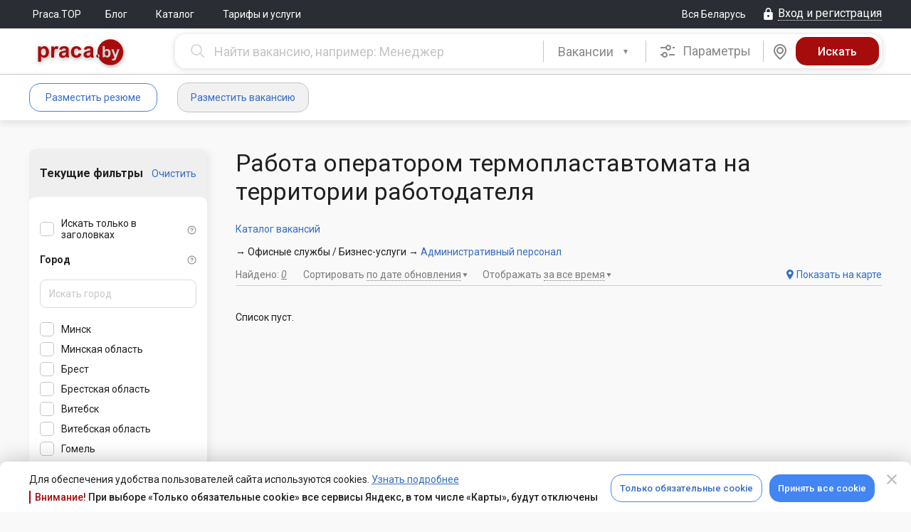

--- FILE ---
content_type: text/html; charset=UTF-8
request_url: https://praca.by/catalogue/vacancies/operator-termoplastavtomata/na-territorii-rabotodatelja/
body_size: 25164
content:
<!DOCTYPE html><html lang="ru">

<head>
	<meta charset="utf-8">

    <meta name="viewport" content="width=1210" />


    <meta name="description" content="&#x0420;&#x0430;&#x0431;&#x043E;&#x0442;&#x0430;&#x20;&#x043E;&#x043F;&#x0435;&#x0440;&#x0430;&#x0442;&#x043E;&#x0440;&#x043E;&#x043C;&#x20;&#x0442;&#x0435;&#x0440;&#x043C;&#x043E;&#x043F;&#x043B;&#x0430;&#x0441;&#x0442;&#x0430;&#x0432;&#x0442;&#x043E;&#x043C;&#x0430;&#x0442;&#x0430;&#x20;&#x043D;&#x0430;&#x20;&#x0442;&#x0435;&#x0440;&#x0440;&#x0438;&#x0442;&#x043E;&#x0440;&#x0438;&#x0438;&#x20;&#x0440;&#x0430;&#x0431;&#x043E;&#x0442;&#x043E;&#x0434;&#x0430;&#x0442;&#x0435;&#x043B;&#x044F;&#x20;&#x0432;&#x043C;&#x0435;&#x0441;&#x0442;&#x0435;&#x20;&#x0441;&#x20;Praca.by&#x20;-&#x20;&#x043B;&#x0435;&#x0433;&#x043A;&#x043E;&#x21;&#x20;&#x0422;&#x043E;&#x043B;&#x044C;&#x043A;&#x043E;&#x20;&#x0441;&#x0432;&#x0435;&#x0436;&#x0438;&#x0435;&#x20;&#x0432;&#x0430;&#x043A;&#x0430;&#x043D;&#x0441;&#x0438;&#x0438;&#x20;&#x043E;&#x0442;&#x20;&#x043F;&#x0440;&#x044F;&#x043C;&#x044B;&#x0445;&#x20;&#x0440;&#x0430;&#x0431;&#x043E;&#x0442;&#x043E;&#x0434;&#x0430;&#x0442;&#x0435;&#x043B;&#x0435;&#x0439;.&#x20;&#x041F;&#x043E;&#x0438;&#x0441;&#x043A;&#x20;&#x043F;&#x043E;&#x20;&#x0430;&#x043A;&#x0442;&#x0443;&#x0430;&#x043B;&#x044C;&#x043D;&#x044B;&#x043C;&#x20;&#x043F;&#x0440;&#x0435;&#x0434;&#x043B;&#x043E;&#x0436;&#x0435;&#x043D;&#x0438;&#x044F;&#x043C;&#x20;&#x0441;&#x20;&#x0443;&#x0434;&#x043E;&#x0431;&#x043D;&#x044B;&#x043C;&#x20;&#x0444;&#x0438;&#x043B;&#x044C;&#x0442;&#x0440;&#x043E;&#x043C;.">
<meta property="og&#x3A;type" content="website">
<meta property="og&#x3A;title" content="&#x0420;&#x0430;&#x0431;&#x043E;&#x0442;&#x0430;&#x20;&#x043E;&#x043F;&#x0435;&#x0440;&#x0430;&#x0442;&#x043E;&#x0440;&#x043E;&#x043C;&#x20;&#x0442;&#x0435;&#x0440;&#x043C;&#x043E;&#x043F;&#x043B;&#x0430;&#x0441;&#x0442;&#x0430;&#x0432;&#x0442;&#x043E;&#x043C;&#x0430;&#x0442;&#x0430;&#x20;&#x043D;&#x0430;&#x20;&#x0442;&#x0435;&#x0440;&#x0440;&#x0438;&#x0442;&#x043E;&#x0440;&#x0438;&#x0438;&#x20;&#x0440;&#x0430;&#x0431;&#x043E;&#x0442;&#x043E;&#x0434;&#x0430;&#x0442;&#x0435;&#x043B;&#x044F;">
<meta property="og&#x3A;image" content="https&#x3A;&#x2F;&#x2F;praca.by&#x2F;img&#x2F;logo-social-pr-red.png">
<meta property="og&#x3A;image&#x3A;secure_url" content="https&#x3A;&#x2F;&#x2F;praca.by&#x2F;img&#x2F;logo-social-pr-red.png">
<meta property="og&#x3A;site_name" content="Praca.by">
<meta property="og&#x3A;url" content="https&#x3A;&#x2F;&#x2F;praca.by&#x2F;catalogue&#x2F;vacancies&#x2F;operator-termoplastavtomata&#x2F;na-territorii-rabotodatelja&#x2F;">
<meta property="og&#x3A;description" content="&#x0420;&#x0430;&#x0431;&#x043E;&#x0442;&#x0430;&#x20;&#x043E;&#x043F;&#x0435;&#x0440;&#x0430;&#x0442;&#x043E;&#x0440;&#x043E;&#x043C;&#x20;&#x0442;&#x0435;&#x0440;&#x043C;&#x043E;&#x043F;&#x043B;&#x0430;&#x0441;&#x0442;&#x0430;&#x0432;&#x0442;&#x043E;&#x043C;&#x0430;&#x0442;&#x0430;&#x20;&#x043D;&#x0430;&#x20;&#x0442;&#x0435;&#x0440;&#x0440;&#x0438;&#x0442;&#x043E;&#x0440;&#x0438;&#x0438;&#x20;&#x0440;&#x0430;&#x0431;&#x043E;&#x0442;&#x043E;&#x0434;&#x0430;&#x0442;&#x0435;&#x043B;&#x044F;&#x20;&#x0432;&#x043C;&#x0435;&#x0441;&#x0442;&#x0435;&#x20;&#x0441;&#x20;Praca.by&#x20;-&#x20;&#x043B;&#x0435;&#x0433;&#x043A;&#x043E;&#x21;&#x20;&#x0422;&#x043E;&#x043B;&#x044C;&#x043A;&#x043E;&#x20;&#x0441;&#x0432;&#x0435;&#x0436;&#x0438;&#x0435;&#x20;&#x0432;&#x0430;&#x043A;&#x0430;&#x043D;&#x0441;&#x0438;&#x0438;&#x20;&#x043E;&#x0442;&#x20;&#x043F;&#x0440;&#x044F;&#x043C;&#x044B;&#x0445;&#x20;&#x0440;&#x0430;&#x0431;&#x043E;&#x0442;&#x043E;&#x0434;&#x0430;&#x0442;&#x0435;&#x043B;&#x0435;&#x0439;.&#x20;&#x041F;&#x043E;&#x0438;&#x0441;&#x043A;&#x20;&#x043F;&#x043E;&#x20;&#x0430;&#x043A;&#x0442;&#x0443;&#x0430;&#x043B;&#x044C;&#x043D;&#x044B;&#x043C;&#x20;&#x043F;&#x0440;&#x0435;&#x0434;&#x043B;&#x043E;&#x0436;&#x0435;&#x043D;&#x0438;&#x044F;&#x043C;&#x20;&#x0441;&#x20;&#x0443;&#x0434;&#x043E;&#x0431;&#x043D;&#x044B;&#x043C;&#x20;&#x0444;&#x0438;&#x043B;&#x044C;&#x0442;&#x0440;&#x043E;&#x043C;.">
	<title>Работа оператором термопластавтомата на территории работодателя</title>
	<link href="&#x2F;css&#x2F;desktop.min.mNuMP9DdzvmaScBycbTyhg.css" media="screen" rel="stylesheet" type="text&#x2F;css">
<link href="&#x2F;favicon.ico" rel="shortcut&#x20;icon" type="image&#x2F;x-icon">	<script  src="&#x2F;js&#x2F;praca&#x2F;all-in-one.min.pnDsTyLuXLAibHwAsBOK4A.js"></script>	<script>window.ga=function() {};</script>	
	<link rel="preconnect" href="https://fonts.gstatic.com">
    <link href="https://fonts.googleapis.com/css?family=Roboto:300,300i,400,400i,500,500i,700,700i,900,900i&amp;subset=cyrillic" rel="stylesheet">
	<link href="https://fonts.googleapis.com/css2?family=Roboto+Condensed:wght@400;700&display=swap" rel="stylesheet">

    <meta content="Praca.by" name="apple-mobile-web-app-title">
	<link rel="apple-touch-icon-precomposed" sizes="114x114" href="/img/apple-touch-icon-114x114.png"/>
	<link rel="apple-touch-icon-precomposed" sizes="72x72" href="/img/apple-touch-icon-72x72.png"/>
	<link rel="apple-touch-icon-precomposed" sizes="144x144" href="/img/apple-touch-icon-144x144.png"/>
	<link rel="apple-touch-icon-precomposed" sizes="120x120" href="/img/apple-touch-icon-120x120.png"/>
	<link rel="apple-touch-icon-precomposed" sizes="152x152" href="/img/apple-touch-icon-152x152.png"/>
	<link rel="apple-touch-icon-precomposed" sizes="180x180" href="/img/apple-touch-icon-180x180.png"/>
	</head><body>
<div id="cookie-confirm" class="cookie-confirm cookie-confirm_bottom">
	<div class="modal-dialog">
		<div class="modal-content">
			<div class="modal-header">
				<a href="#" type="button" class="modal-close cookie-agreement" data-value="cookie-declined" data-dismiss="modal" aria-label="Close" aria-hidden="true">
					<i class="mdi mdi-close"></i>
				</a>
			</div>
			<div class="modal-body">
				<div class="modal-body-inner">
					<div class="flex justify-content-between align-items-center">
						<div>
							<p class="no-margin-top no-margin-bottom">Для обеспечения удобства пользователей сайта используются cookies. <a href="/info/politika-obrabotki-cookie/">Узнать подробнее</a></p>
							<div class="cookie-confirm-attention">
								<span>Внимание!</span> При выборе «Только обязательные cookie» все сервисы Яндекс, в том числе «Карты», будут отключены
							</div>
						</div>

						<div class="flex">
							<a href="#" class="btn btn_blue-transparent cookie-agreement" data-value="cookie-required">Только обязательные cookie</a>
							<a href="#" class="btn btn_blue cookie-agreement" data-value="cookie-all">Принять все cookie</a>
						</div>
					</div>
				</div>
			</div>
		</div>
	</div>
</div>

<div id="yandex-disabled-warning" class="modal modal_fullwidth fade cookie-confirm yandex-disabled-warning" tabindex="-1">
	<div class="modal-dialog">
		<div class="modal-content">
			<div class="modal-body">
				<button class="modal-close close" data-dismiss="modal" aria-hidden="true"><i class="mdi mdi-close"></i></button>
				<div class="cookie-confirm__wrapper">
					<div class="cookie-confirm__icon">
						<svg xmlns="http://www.w3.org/2000/svg" width="30" height="31" viewBox="0 0 30 31" fill="none">
							<path fill-rule="evenodd" clip-rule="evenodd" d="M15 0.5C6.7215 0.5 0 7.2215 0 15.5C0 23.7785 6.7215 30.5 15 30.5C23.2785 30.5 30 23.7785 30 15.5C30 7.2215 23.2785 0.5 15 0.5ZM15 3.5C21.6225 3.5 27 8.8775 27 15.5C27 22.1225 21.6225 27.5 15 27.5C8.3775 27.5 3 22.1225 3 15.5C3 8.8775 8.3775 3.5 15 3.5ZM15 19.9895C15.3978 19.9895 15.7794 20.1475 16.0607 20.4288C16.342 20.7101 16.5 21.0917 16.5 21.4895C16.5 21.8873 16.342 22.2689 16.0607 22.5502C15.7794 22.8315 15.3978 22.9895 15 22.9895C14.6022 22.9895 14.2206 22.8315 13.9393 22.5502C13.658 22.2689 13.5 21.8873 13.5 21.4895C13.5 21.0917 13.658 20.7101 13.9393 20.4288C14.2206 20.1475 14.6022 19.9895 15 19.9895ZM16.5 17V8C16.5 7.60218 16.342 7.22064 16.0607 6.93934C15.7794 6.65804 15.3978 6.5 15 6.5C14.6022 6.5 14.2206 6.65804 13.9393 6.93934C13.658 7.22064 13.5 7.60218 13.5 8V17C13.5 17.3978 13.658 17.7794 13.9393 18.0607C14.2206 18.342 14.6022 18.5 15 18.5C15.3978 18.5 15.7794 18.342 16.0607 18.0607C16.342 17.7794 16.5 17.3978 16.5 17Z" fill="white"/>
						</svg>
					</div>
					<div class="cookie-confirm__content">
						<div>В настоящее время все сервисы Яндекс отключены. Для возобновления их работы необходимо принять все cookie.</div>
						<a href="#" class="btn btn_blue-transparent cookie-agreement" data-value="cookie-all">Принять все cookie</a>
					</div>
				</div>
			</div>
		</div>
	</div>
</div>

<script>
    var cookieAgreementName = 'cookie-agreement';
    var cookieAgreementCurrentValue = Praca.Common.Cookie.GetCookie(cookieAgreementName);
	const currentPage = window.location.pathname;
    var cookieModal = $('#cookie-confirm');
    var yaDisabledModal = $('#yandex-disabled-warning');
    var exceptedCookies = [
        'gtm-', '_gid', '_ga', '_gat', '_ym', 'remixlang', 'remixstlid', 'yabs-sid', 'yandexuid', 'ymex', 'yuidss', 'i', 'uid', 'bs-sid', 'gdpr', 'is_gdpr', 'is_gdpr_b', 'bh', 'FTID', 'tmr', 'VID', '_gcl'
    ];

    if (cookieAgreementCurrentValue === undefined) {
        cookieModal.show();
    }

    function checkYaDisabled () {
        if (cookieAgreementCurrentValue === undefined) {
            return;
        }
        if (cookieAgreementCurrentValue === 'cookie-declined') {
            return;
        }
        yaDisabledModal.modal('show');
    }

    $(document).on('click', 'a.cookie-agreement', function (e) {
        e.preventDefault();
        cookieModal.hide();
        yaDisabledModal.modal('hide');
        var self = $(this);
        var value = self.data('value');
		const expires = (value === 'cookie-declined')
			? 60 * 7
			: 60 * 60 * 24 * 365;
        Praca.Common.Cookie.SetCookie(cookieAgreementName, value, {expires: expires});

        if (self.hasClass('vacancy-form')) {
            var formUrl = self.parents('form').attr('action');
            if (formUrl) {
                window.location.replace(formUrl);
                return;
            }
        }

        window.location.reload();
    })

    if ((cookieAgreementCurrentValue && cookieAgreementCurrentValue == 'cookie-required') || cookieAgreementCurrentValue == undefined) {
        var pairs = document.cookie.split(";");
        for (var i = 0; i < pairs.length; i++) {
            var pair = pairs[i].split("=");

            for (var o = 0; o < exceptedCookies.length; o++) {
                if ((pair[0] + '').trim().startsWith(exceptedCookies[o])) {
                    document.cookie = (pair[0] + '').trim() + '=; Max-Age=-1; path=/; domain=.' + document.domain.split('.').reverse().splice(0,2).reverse().join('.');
                    Praca.Common.Cookie.SetCookie((pair[0] + '').trim(), null, {expires: -1});
                }
            }
        }
    }
</script>
<div class="flex flex-column l_body-flex ">
												<!-- frame chat -->
	<div id="iframe-chat"
		style='z-index:9999; background-color:#ffffff; display:none; position: fixed; box-shadow: 6px 14px 38px 0px #232A4533; border-radius: 15px; overflow: hidden;'>
			<div
				style='display:flex; position: relative; align-items:center; height:44px; justify-content: end; padding: 0px 20px 0 0; background-color: #E2E8F2;'>
				<div id="iframe-chat-header" style='width: 100%; height: 100%; cursor:grab'></div>
				<div style='display: flex; align-items: center; gap: 14px'>
					<div style='display: flex; width: 24px; height: 24px; align-items: center; justify-content: center;'>
						<a style="text-decoration: none;" id="full-chat" target='_blank' href="">
							<i class="chatting__icon icon icon-chat-full-window"></i>
						</a>
					</div>
					<button
						id="iframe-chat-close"
						style='position: relative; border: 0; background-color: transparent; width: 24px; height: 24px; display: flex; align-items: center; justify-content: center; cursor: pointer;'>
						<div class="close" style="transform: rotateZ(45deg);"></div>
						<div class="close" style="transform: rotateZ(-45deg);"></div>
					</button>
				</div>
			</div>
			<iframe id="iframe-chat-content" slot="position: relative;" style="border: 0; height: calc(100% - 44px);" width="100%"
			height="auto" src="" title='Chat'></iframe>
			<div class="iframe-chat-resizer top-left"></div>
			<div class="iframe-chat-resizer top-right"></div>
			<div class="iframe-chat-resizer bottom-left"></div>
			<div class="iframe-chat-resizer bottom-right"></div>
			<div class="iframe-chat-resizer right"></div>
			<div class="iframe-chat-resizer left"></div>
			<div class="iframe-chat-resizer top"></div>
			<div class="iframe-chat-resizer bottom"></div>
	</div>


	
	
	
	
<header class="header">
	<div class="l_top-line ">
		<div class="l_default-width flex justify-content-between align-items-center">
			<div class="flex align-items-center">
									<nav>
				<ul class="nav-main">
	
		
					<li class="nav-main__item"><a
					href="/top/" class="nav-main__link" >Praca.TOP</a>
			</li>
			
		
					<li class="nav-main__item"><a
					href="http://blog.praca.by/" target="_blank" class="nav-main__link" >Блог</a>
			</li>
			
		
					<li class="nav-main__item">
				<div class="dropdown">
					<button class="dropdown-toggle" type="button" data-toggle="dropdown"
							aria-haspopup="true" aria-expanded="false">
						Каталог											</button>
					<ul class="dropdown-menu" aria-labelledby="dropdownMenu1">
													<li>
								<a href="/catalogue/vacancies/">Каталог вакансий</a>
							</li>
													<li>
								<a href="/catalogue/resumes/">Каталог резюме</a>
							</li>
											</ul>
				</div>
			</li>
			
		
					<li class="nav-main__item"><a
					href="/promo/employer/?tab=ts-tab-3" class="nav-main__link" >Тарифы и услуги</a>
			</li>
			</ul>
			</nav>
		</div>
			<div class="flex align-items-center">
				<a href="#" class="region-control" id="praca-region-selector"><span class="text">Вся Беларусь</span></a>
						<a href="/login/" class="ctrl__top-login login-modal link-dotted_icon js-open-login-modal" data-auth-type="default-auth"><i class="mdi mdi-lock"></i><span class="text">Вход и регистрация</span></a>
				</div>
		</div>
	</div>

	<div class="header__container "> <!-- Если большой, подставляем класс header__container_max -->
		

		<div class="l_default-width">
            						<div class="header__greed-table">
				
				<div class="header__greed-cell-logo">
					<a class="header__logo" 
					   href="/"
					   title="На главную"></a>
				</div>
				
				<div class="header__greed-cell-search">
					
<form class="search js-search-bar form-search flex" method="get" action="/search/vacancies/advanced/">
		<div class="search__box search__box_input">
		<input name="search[query]" type="text" value="" autocomplete="off" tabindex="2" maxlength="250" data-vacancy-placeholder="Найти вакансию, например: Менеджер" data-resume-placeholder="Найти резюме, например: Менеджер" class="typeahead search__input js-search-bar-input js-search-str input-clear-btn"/>	</div>
	<div class="search__box search__box_select">
		<div class="search__pseudoselect"></div>
		<select class="selectpicker js-search-bar-type-toggle" id="search-selector-btn">
			<option data-search-url="/search/vacancies/advanced/"
					data-typeahead-source-url="/ajax.php"
					data-typeahead-search-type="employer" selected>
				Вакансии
			</option>
			<option data-search-url="/search/resumes/advanced/"
					data-typeahead-source-url="/ajax.php"
					data-typeahead-search-type="applicant" >
				Резюме
			</option>
		</select>
		<script>
			$('#search-selector-btn').selectpicker();
		</script>
	</div>

	<style>
		#cke_description {
			width: 620px;
		}
	</style>
	
			<div class="search__box search__box_options">
			<div class="search__options js-adv-search-btn" data-toggle="modal" data-target="#js-adv-vac-search-modal"
				 tabindex="3">
				<i class="mdi mdi-tune"></i>
				Параметры
			</div>
		</div>
				<div
		class="search__box search__box_map js-search-bar-map-btn " tabindex="4" data-search-url="/search/vacancies/map/" data-search-list-url="/search/vacancies/?search%5Bnature%5D%5Boffice%5D=1">
		<div class="search__map">
			<i class="mdi mdi-map-marker"></i>
		</div>
	</div>
		<div class="search__box search__box_submit">
		<input name="form-submit" type="hidden" value="1"/>		<input name="form-submit-btn" type="submit" value="Искать" tabindex="5" class="search__submit js-search-bar-submit"/>	</div>
</form>

<!-- Форма расширенного поиска вакансий в модальном окне -->
<div class="modal fade" tabindex="-1" role="dialog" id="js-adv-vac-search-modal">
	<div class="modal-dialog" role="document">
		<div class="modal-content">
			<div class="modal-header">
				<button type="button" class="modal-close" data-dismiss="modal" aria-label="Close" aria-hidden="true">
					<i class="mdi mdi-close"></i></button>
				<span class="modal-title">Расширенный поиск вакансий</span>
			</div>
			<div class="modal-body">
<!--				-->			</div>
		</div>
	</div>
</div>

<!-- Форма расширенного поиска резюме в модальном окне -->
<div class="modal fade" tabindex="-1" role="dialog" id="js-adv-res-search-modal">
	<div class="modal-dialog" role="document">
		<div class="modal-content">
			<div class="modal-header">
				<button type="button" class="modal-close" data-dismiss="modal" aria-hidden="true" aria-label="Close">
					<i class="mdi mdi-close"></i></button>
				<span class="modal-title">Расширенный поиск резюме</span>
			</div>
			<div class="modal-body">
<!--				-->			</div>
		</div>
	</div>
</div>
<script>
	var initialQueryObject = JSON.parse('{\"search\":{\"nature\":{\"office\":1}}}');
	var advancedResumeSearchFormInitialized = false;
	$('#js-adv-res-search-modal').on('show.bs.modal', function (e) {
		var modal = $(this);

		if (advancedResumeSearchFormInitialized === true) {
			return;
		}

		ga('send', {
			hitType: 'pageview',
			page: '/modal/resume_advanced_search',
			title: 'Расширенный поиск резюме (МО)'
		});

		$.ajax({
			url: '/search/resumes/advanced/?search%5Bnature%5D%5Boffice%5D=1',
			type: 'GET',
			data: initialQueryObject,
			dataType: 'html',
			success: function (data) {
				modal.find('.modal-body').html(data);
				Praca.SearchBar.initAdvancedSearchTypeahead('/ajax.php');
				advancedResumeSearchFormInitialized = true;
			},
			error: function (err) {
			},
			complete: function () {
			}
		});
	});

	$('#js-adv-res-search-modal').on('hidden.bs.modal', function () {
		ga('send', {
			hitType: 'pageview',
			page: location.pathname,
			title: 'Закрытие "Расширенный поиск резюме" (МО)'
		});
	});

	var advancedVacancySearchFormInitialized = false;
	$('#js-adv-vac-search-modal').on('show.bs.modal', function (e) {
		var modal = $(this);

		if (advancedVacancySearchFormInitialized === true) {
			return;
		}

		ga('send', {
			hitType: 'pageview',
			page: '/modal/vacancy_advanced_search',
			title: 'Расширенный поиск вакансий (МО)'
		});

		$.ajax({
			url: '/search/vacancies/advanced/',
			type: 'GET',
            data: initialQueryObject,
			dataType: 'html',
			success: function (data) {
				modal.find('.modal-body').html(data);
				Praca.SearchBar.initAdvancedSearchTypeahead('/ajax.php');
				advancedVacancySearchFormInitialized = true;
			},
			error: function (err) {
			},
			complete: function () {
			}
		});
	});

	$('#js-adv-vac-search-modal').on('hidden.bs.modal', function () {
		ga('send', {
			hitType: 'pageview',
			page: location.pathname,
			title: 'Закрытие "Расширенный поиск вакансий" (МО)'
		});
	});

</script>

<script type="text/javascript">
	Praca.SearchBar.init(
		$('.js-search-bar-type-toggle').find('option:selected').data('typeahead-search-type'),
		'/ajax.php'
	);
</script>
				</div>
				
			</div>
						
					
	</div>
</header>

		<div class="nav-user__container flex">
		<div class="l_default-width clearfix flex">
				
<div class="flex align-items-center" style="margin-right: 20px;min-width:224px;">
					<a href="/applicant/resumes/wizard/"
		   class="btn btn_blue-transparent login-modal js-open-login-modal"
		   data-auth-type="applicant-auth">Разместить резюме</a>
		<a href="/employer/vacancies/new/"
		   class="btn btn_grey-bg login-modal js-open-login-modal"
		   data-auth-type="employer-auth">Разместить вакансию</a>
	</div>

<ul class="nav-user">
	</ul>
				<ul class="nav-user flex-fill">
	</ul>
										</div>
	</div>

	
			<div style="display: none;">
					</div>
	
	<div class="l_alert-container"><div class="l_default-width"><noscript>
	<div class="alert alert-error alert-closin">
		У вас отключен JavaScript. Без JavaScript некоторые части сайта могут работать некорректно, либо не работать вовсе. <a href="/faq/employer/#javascript">Включите его</a>, чтобы комфортно пользоваться порталом.	</div>
</noscript></div></div>

	
	
	<div class="l_column-main " role="main">
		
<div class="">
	<div class="l_default-width">
		<div class="l_search-greed">
			<div class="l_search-greed__column-1">
				<div class="">
					<div class="advanced-search-panel__wrap">
						<div class="advanced-search-panel__head">
							<div class="filtered">
								<div class="flex justify-content-between align-items-center">
									<div class="filtered__title">Текущие фильтры</div>
									<div class="clear filtered__clear">
										<a href="?">Очистить</a>
									</div>
								</div>
							</div>
						</div>
						<link rel="Stylesheet" href="/forms/css/horizontal.css">
<script type="text/javascript">$(document).ready(function() {
			const expandRegion = function (el) {
				const region = el.parent().parent().prev('.web-forms__collection-inline_item');
				if (region) {
					const regionShevron = region.find('.checkboxradio-items-shevron');
					regionShevron.addClass('checkboxradio-items-shevron__active');
				}
			};
			
			const collapseRegion = function (el) {
				const region = el.parent().parent().prev('.web-forms__collection-inline_item');
				if (region) {
					const regionShevron = region.find('.checkboxradio-items-shevron');
					regionShevron.removeClass('checkboxradio-items-shevron__active');
				}
			}

			$('#cities-radius-search').on('keyup', function () {
				const search = $(this).val();
        		const cities = $('#cities-radius-cities .web-forms__collection-inline_item');

				if (2 > search.length) {
					cities.each(function () {
						$(this).show();
						const siblings = $(this).parent().parent('.web-forms__tree-node_children');
						if (siblings && 0 === siblings.find('input:checkbox:checked').length) {
							collapseRegion($(this));
						}
					});
					return;
				}

				cities.each(function () {
					const input = $(this).find('input');

					if (input.is(':checked')) {
						$(this).show();
						expandRegion($(this));
						return;
					}
					
					const label = $(this).find('label span.text').html().toLowerCase();

					if (label.search(search.toLowerCase()) === -1) {
						$(this).hide();
					} else {
						$(this).show();
						expandRegion($(this));
					}
				});
			});
		});</script>
<script type="text/javascript">$(document).ready(function() {
			$('#cities-radius-search.input-clear-btn').on('input-cleared', function() {
				$('#cities-radius-cities .web-forms__collection-inline_item').show();
			});
		});</script>
<link rel="Stylesheet" href="/forms/css/inline-collection.css">
<script type="text/javascript">$(document).ready(function() {
			var cityCheckbox = $('.checkboxradio-items-shevron');

			cityCheckbox.each(function () {
				$(this).click(function () {
					var hasClass = $(this).hasClass('checkboxradio-items-shevron__active');

					$(this).toggleClass('checkboxradio-items-shevron__active', !hasClass);
				});
			});
		});</script>
<script type="text/javascript">var metroStationData = [{"title":"\u041c\u0430\u043b\u0438\u043d\u043e\u0432\u043a\u0430","id":110,"line":1,"coords":[53.848379,27.474202]},{"title":"\u041f\u0435\u0442\u0440\u043e\u0432\u0449\u0438\u043d\u0430","id":111,"line":1,"coords":[53.864788,27.485843]},{"title":"\u041c\u0438\u0445\u0430\u043b\u043e\u0432\u043e","id":112,"line":1,"coords":[53.876945,27.497036]},{"title":"\u0413\u0440\u0443\u0448\u0435\u0432\u043a\u0430","id":113,"line":1,"coords":[53.886562,27.514768]},{"title":"\u0418\u043d\u0441\u0442\u0438\u0442\u0443\u0442 \u041a\u0443\u043b\u044c\u0442\u0443\u0440\u044b","id":114,"line":1,"coords":[53.886053,27.540352]},{"title":"\u041f\u043b\u043e\u0449\u0430\u0434\u044c \u041b\u0435\u043d\u0438\u043d\u0430","id":115,"line":1,"coords":[53.893524,27.548114]},{"title":"\u041e\u043a\u0442\u044f\u0431\u0440\u044c\u0441\u043a\u0430\u044f","id":116,"line":1,"coords":[53.902263,27.56193]},{"title":"\u041f\u043b\u043e\u0449\u0430\u0434\u044c \u041f\u043e\u0431\u0435\u0434\u044b","id":117,"line":1,"coords":[53.90927,27.57527]},{"title":"\u041f\u043b\u043e\u0449\u0430\u0434\u044c \u042f\u043a\u0443\u0431\u0430 \u041a\u043e\u043b\u0430\u0441\u0430","id":118,"line":1,"coords":[53.915926,27.583759]},{"title":"\u0410\u043a\u0430\u0434\u0435\u043c\u0438\u044f \u041d\u0430\u0443\u043a","id":119,"line":1,"coords":[53.922401,27.600198]},{"title":"\u041f\u0430\u0440\u043a \u0427\u0435\u043b\u044e\u0441\u043a\u0438\u043d\u0446\u0435\u0432","id":120,"line":1,"coords":[53.924288,27.613143]},{"title":"\u041c\u043e\u0441\u043a\u043e\u0432\u0441\u043a\u0430\u044f","id":121,"line":1,"coords":[53.928084,27.627462]},{"title":"\u0412\u043e\u0441\u0442\u043e\u043a","id":122,"line":1,"coords":[53.934605,27.651097]},{"title":"\u0411\u043e\u0440\u0438\u0441\u043e\u0432\u0441\u043a\u0438\u0439 \u0442\u0440\u0430\u043a\u0442","id":123,"line":1,"coords":[53.93885,27.666206]},{"title":"\u0423\u0440\u0443\u0447\u044c\u0435","id":124,"line":1,"coords":[53.945565,27.687676]},{"title":"\u041c\u043e\u0433\u0438\u043b\u0435\u0432\u0441\u043a\u0430\u044f","id":210,"line":2,"coords":[53.861798,27.673986]},{"title":"\u0410\u0432\u0442\u043e\u0437\u0430\u0432\u043e\u0434\u0441\u043a\u0430\u044f","id":211,"line":2,"coords":[53.868918,27.648105]},{"title":"\u041f\u0430\u0440\u0442\u0438\u0437\u0430\u043d\u0441\u043a\u0430\u044f","id":212,"line":2,"coords":[53.875353,27.629627]},{"title":"\u0422\u0440\u0430\u043a\u0442\u043e\u0440\u043d\u044b\u0439 \u0437\u0430\u0432\u043e\u0434","id":213,"line":2,"coords":[53.890123,27.614347]},{"title":"\u041f\u0440\u043e\u043b\u0435\u0442\u0430\u0440\u0441\u043a\u0430\u044f","id":214,"line":2,"coords":[53.890372,27.586841]},{"title":"\u041a\u0443\u043f\u0430\u043b\u043e\u0432\u0441\u043a\u0430\u044f","id":215,"line":2,"coords":[53.900798,27.561714]},{"title":"\u041d\u0435\u043c\u0438\u0433\u0430","id":216,"line":2,"coords":[53.905732,27.554016]},{"title":"\u0424\u0440\u0443\u043d\u0437\u0435\u043d\u0441\u043a\u0430\u044f","id":217,"line":2,"coords":[53.905408,27.539319]},{"title":"\u041c\u043e\u043b\u043e\u0434\u0435\u0436\u043d\u0430\u044f","id":218,"line":2,"coords":[53.906527,27.523617]},{"title":"\u041f\u0443\u0448\u043a\u0438\u043d\u0441\u043a\u0430\u044f","id":219,"line":2,"coords":[53.909429,27.497251]},{"title":"\u0421\u043f\u043e\u0440\u0442\u0438\u0432\u043d\u0430\u044f","id":220,"line":2,"coords":[53.908315,27.480758]},{"title":"\u041a\u0443\u043d\u0446\u0435\u0432\u0449\u0438\u043d\u0430","id":221,"line":2,"coords":[53.906007,27.454231]},{"title":"\u041a\u0430\u043c\u0435\u043d\u043d\u0430\u044f \u0413\u043e\u0440\u043a\u0430","id":222,"line":2,"coords":[53.906602,27.437415]},{"title":"\u041f\u0435\u0440\u0432\u043e\u043c\u0430\u0439\u0441\u043a\u0430\u044f","id":223,"line":2,"coords":[53.893791,27.570949]},{"title":"\u0421\u043b\u0443\u0446\u043a\u0438\u0439 \u0433\u043e\u0441\u0442\u0438\u043d\u0435\u0446","id":310,"line":3,"coords":[53.842069,27.533628]},{"title":"\u041d\u0435\u043c\u043e\u0440\u0448\u0430\u043d\u0441\u043a\u0438\u0439 \u0441\u0430\u0434","id":311,"line":3,"coords":[53.850189,27.536813]},{"title":"\u0410\u044d\u0440\u043e\u0434\u0440\u043e\u043c\u043d\u0430\u044f","id":312,"line":3,"coords":[53.867684,27.546839]},{"title":"\u041a\u043e\u0432\u0430\u043b\u044c\u0441\u043a\u0430\u044f \u0421\u043b\u043e\u0431\u043e\u0434\u0430","id":313,"line":3,"coords":[53.877678,27.549564]},{"title":"\u0412\u043e\u043a\u0437\u0430\u043b\u044c\u043d\u0430\u044f","id":314,"line":3,"coords":[53.889322,27.547721]},{"title":"\u041f\u043b\u043e\u0449\u0430\u0434\u044c \u0424\u0440\u0430\u043d\u0442\u0438\u0448\u043a\u0430 \u0411\u043e\u0433\u0443\u0448\u0435\u0432\u0438\u0447\u0430","id":315,"line":3,"coords":[53.896445,27.537979]},{"title":"\u042e\u0431\u0438\u043b\u0435\u0439\u043d\u0430\u044f \u043f\u043b\u043e\u0449\u0430\u0434\u044c","id":316,"line":3,"coords":[53.904765,27.540499]}]; var metroStations = ["\u041c\u0430\u043b\u0438\u043d\u043e\u0432\u043a\u0430","\u041f\u0435\u0442\u0440\u043e\u0432\u0449\u0438\u043d\u0430","\u041c\u0438\u0445\u0430\u043b\u043e\u0432\u043e","\u0413\u0440\u0443\u0448\u0435\u0432\u043a\u0430","\u0418\u043d\u0441\u0442\u0438\u0442\u0443\u0442 \u041a\u0443\u043b\u044c\u0442\u0443\u0440\u044b","\u041f\u043b\u043e\u0449\u0430\u0434\u044c \u041b\u0435\u043d\u0438\u043d\u0430","\u041e\u043a\u0442\u044f\u0431\u0440\u044c\u0441\u043a\u0430\u044f","\u041f\u043b\u043e\u0449\u0430\u0434\u044c \u041f\u043e\u0431\u0435\u0434\u044b","\u041f\u043b\u043e\u0449\u0430\u0434\u044c \u042f\u043a\u0443\u0431\u0430 \u041a\u043e\u043b\u0430\u0441\u0430","\u0410\u043a\u0430\u0434\u0435\u043c\u0438\u044f \u041d\u0430\u0443\u043a","\u041f\u0430\u0440\u043a \u0427\u0435\u043b\u044e\u0441\u043a\u0438\u043d\u0446\u0435\u0432","\u041c\u043e\u0441\u043a\u043e\u0432\u0441\u043a\u0430\u044f","\u0412\u043e\u0441\u0442\u043e\u043a","\u0411\u043e\u0440\u0438\u0441\u043e\u0432\u0441\u043a\u0438\u0439 \u0442\u0440\u0430\u043a\u0442","\u0423\u0440\u0443\u0447\u044c\u0435","\u041c\u043e\u0433\u0438\u043b\u0435\u0432\u0441\u043a\u0430\u044f","\u0410\u0432\u0442\u043e\u0437\u0430\u0432\u043e\u0434\u0441\u043a\u0430\u044f","\u041f\u0430\u0440\u0442\u0438\u0437\u0430\u043d\u0441\u043a\u0430\u044f","\u0422\u0440\u0430\u043a\u0442\u043e\u0440\u043d\u044b\u0439 \u0437\u0430\u0432\u043e\u0434","\u041f\u0440\u043e\u043b\u0435\u0442\u0430\u0440\u0441\u043a\u0430\u044f","\u041a\u0443\u043f\u0430\u043b\u043e\u0432\u0441\u043a\u0430\u044f","\u041d\u0435\u043c\u0438\u0433\u0430","\u0424\u0440\u0443\u043d\u0437\u0435\u043d\u0441\u043a\u0430\u044f","\u041c\u043e\u043b\u043e\u0434\u0435\u0436\u043d\u0430\u044f","\u041f\u0443\u0448\u043a\u0438\u043d\u0441\u043a\u0430\u044f","\u0421\u043f\u043e\u0440\u0442\u0438\u0432\u043d\u0430\u044f","\u041a\u0443\u043d\u0446\u0435\u0432\u0449\u0438\u043d\u0430","\u041a\u0430\u043c\u0435\u043d\u043d\u0430\u044f \u0413\u043e\u0440\u043a\u0430","\u041f\u0435\u0440\u0432\u043e\u043c\u0430\u0439\u0441\u043a\u0430\u044f","\u0421\u043b\u0443\u0446\u043a\u0438\u0439 \u0433\u043e\u0441\u0442\u0438\u043d\u0435\u0446","\u041d\u0435\u043c\u043e\u0440\u0448\u0430\u043d\u0441\u043a\u0438\u0439 \u0441\u0430\u0434","\u0410\u044d\u0440\u043e\u0434\u0440\u043e\u043c\u043d\u0430\u044f","\u041a\u043e\u0432\u0430\u043b\u044c\u0441\u043a\u0430\u044f \u0421\u043b\u043e\u0431\u043e\u0434\u0430","\u0412\u043e\u043a\u0437\u0430\u043b\u044c\u043d\u0430\u044f","\u041f\u043b\u043e\u0449\u0430\u0434\u044c \u0424\u0440\u0430\u043d\u0442\u0438\u0448\u043a\u0430 \u0411\u043e\u0433\u0443\u0448\u0435\u0432\u0438\u0447\u0430","\u042e\u0431\u0438\u043b\u0435\u0439\u043d\u0430\u044f \u043f\u043b\u043e\u0449\u0430\u0434\u044c"]</script>
<script src="/js/salary-formatter.js?cache=1" type="text/javascript"></script>
<form id="vacancy-search-panel" method="get" action="/search/vacancies/panel/" class="advanced-search-panel">
				<div>
		<dl>
			<dd>
		<div >
	<dl>
			<dd id="web-forms__collection_dd_search-query-block__item">
		<input name="search[query]" type="hidden" value="" autocomplete="off" data-provide="typeahead" data-search-type="applicant" id="search-query-block"/>																				</dd>
			<dd>
		<div class="web-forms__collectionHorizontal">
	<div class="web-forms__collection">
		<div class="web-forms__collection_item" id="search-query-headline__item">
				<div class="web-forms__collection_item_component">
			<div class="flex justify-content-between align-items-end"><div class='advanced-checkbox'><input name="search[q_par][headline]" type="checkbox" value="1" id="search-query-headline"/></div><label for="search-query-headline"><span class="text">Искать только в заголовках</span></label><i id="search-query-headline-icon" class="icon icon-help help-icon-emp"></i></div>						<div class="web-forms__collection_item_descriptions"></div>
									<div class="web-forms__collection_item_messages"></div>
										<div class="web-forms__collection_item_footer"></div>
					</div>
	</div>
		<div class="web-forms__collection_item">
				<div class="web-forms__collection_item_component">
			<input name="search[q_par][correction]" type="hidden" value=""/>						<div class="web-forms__collection_item_descriptions"></div>
									<div class="web-forms__collection_item_messages"></div>
										<div class="web-forms__collection_item_footer"></div>
					</div>
	</div>
	</div></div>																				</dd>
			<dd id="web-forms__collection_dd_city-title__item">
		<div class="web-forms__collection_item_label flex align-items-center justify-content-between">Город<i id="city-title-help" class="icon icon-help help-icon-emp"></i></div> 																				</dd>
			<dd>
		<div >
	<dl>
			<dd id="web-forms__collection_dd_cities-radius-search__item">
		<input type="text" placeholder="Искать город" id="cities-radius-search" class="input-clear-btn"/>																				</dd>
			<dd id="web-forms__collection_dd_cities-radius-cities__item">
		<div id="cities-radius-cities">
	
<div class="web-forms__collection-inline advanced-checkbox-buttons">
	<div id="cities-radius-cities">
								<div class="web-forms__collection-inline_item" id="js-advanced-checkbox-tree-item-696ea38f5f592__item">
		<div class="web-forms__collection-inline_item_component">
			<input name="search[c_rad][Минск]" type="checkbox" value="1" id="js-advanced-checkbox-tree-item-696ea38f5f592" class="cities-region-child is-near-metro"/>		</div>
					<div class="web-forms__collection-inline_item_label p-button-js-advanced-checkbox-tree-item-696ea38f5f592">
				<label for="js-advanced-checkbox-tree-item-696ea38f5f592">
					<span class="text">Минск</span>
					<span
						class="checkbox-result-counters"
						data-value="Минск"
						data-group="city"
					></span>
				</label>
			</div>
			</div>

									<div class="web-forms__collection-inline_item" id="js-advanced-checkbox-tree-item-696ea38f5f5c1__item">
		<div class="web-forms__collection-inline_item_component">
			<div class="checkboxradio-items-shevron" id="chevron-toggle-696ea38f5f5c4"></div><input name="search[c_rad][Минская область]" type="checkbox" value="1" id="js-advanced-checkbox-tree-item-696ea38f5f5c1" class="cities-region is-near-metro"/>		</div>
					<div class="web-forms__collection-inline_item_label p-button-js-advanced-checkbox-tree-item-696ea38f5f5c1">
				<label for="js-advanced-checkbox-tree-item-696ea38f5f5c1">
					<span class="text">Минская область</span>
					<span
						class="checkbox-result-counters"
						data-value="Минская область"
						data-group="city"
					></span>
				</label>
			</div>
			</div>

							<div class="web-forms__tree-node_children">
						<div class="web-forms__tree-node">
		<div class="web-forms__collection-inline_item" id="js-advanced-checkbox-tree-item-696ea38f5f5d9__item">
		<div class="web-forms__collection-inline_item_component">
			<input name="search[c_rad][Березино]" type="checkbox" value="1" id="js-advanced-checkbox-tree-item-696ea38f5f5d9" class="cities-region-child "/>		</div>
					<div class="web-forms__collection-inline_item_label p-button-js-advanced-checkbox-tree-item-696ea38f5f5d9">
				<label for="js-advanced-checkbox-tree-item-696ea38f5f5d9">
					<span class="text">Березино</span>
					<span
						class="checkbox-result-counters"
						data-value="Березино"
						data-group="city"
					></span>
				</label>
			</div>
			</div>
	
	</div>	<div class="web-forms__tree-node">
		<div class="web-forms__collection-inline_item" id="js-advanced-checkbox-tree-item-696ea38f5f5ea__item">
		<div class="web-forms__collection-inline_item_component">
			<input name="search[c_rad][Борисов]" type="checkbox" value="1" id="js-advanced-checkbox-tree-item-696ea38f5f5ea" class="cities-region-child "/>		</div>
					<div class="web-forms__collection-inline_item_label p-button-js-advanced-checkbox-tree-item-696ea38f5f5ea">
				<label for="js-advanced-checkbox-tree-item-696ea38f5f5ea">
					<span class="text">Борисов</span>
					<span
						class="checkbox-result-counters"
						data-value="Борисов"
						data-group="city"
					></span>
				</label>
			</div>
			</div>
	
	</div>	<div class="web-forms__tree-node">
		<div class="web-forms__collection-inline_item" id="js-advanced-checkbox-tree-item-696ea38f5f5f6__item">
		<div class="web-forms__collection-inline_item_component">
			<input name="search[c_rad][Боровляны]" type="checkbox" value="1" id="js-advanced-checkbox-tree-item-696ea38f5f5f6" class="cities-region-child is-near-metro"/>		</div>
					<div class="web-forms__collection-inline_item_label p-button-js-advanced-checkbox-tree-item-696ea38f5f5f6">
				<label for="js-advanced-checkbox-tree-item-696ea38f5f5f6">
					<span class="text">Боровляны</span>
					<span
						class="checkbox-result-counters"
						data-value="Боровляны"
						data-group="city"
					></span>
				</label>
			</div>
			</div>
	
	</div>	<div class="web-forms__tree-node">
		<div class="web-forms__collection-inline_item" id="js-advanced-checkbox-tree-item-696ea38f5f607__item">
		<div class="web-forms__collection-inline_item_component">
			<input name="search[c_rad][Вилейка]" type="checkbox" value="1" id="js-advanced-checkbox-tree-item-696ea38f5f607" class="cities-region-child "/>		</div>
					<div class="web-forms__collection-inline_item_label p-button-js-advanced-checkbox-tree-item-696ea38f5f607">
				<label for="js-advanced-checkbox-tree-item-696ea38f5f607">
					<span class="text">Вилейка</span>
					<span
						class="checkbox-result-counters"
						data-value="Вилейка"
						data-group="city"
					></span>
				</label>
			</div>
			</div>
	
	</div>	<div class="web-forms__tree-node">
		<div class="web-forms__collection-inline_item" id="js-advanced-checkbox-tree-item-696ea38f5f618__item">
		<div class="web-forms__collection-inline_item_component">
			<input name="search[c_rad][Воложин]" type="checkbox" value="1" id="js-advanced-checkbox-tree-item-696ea38f5f618" class="cities-region-child "/>		</div>
					<div class="web-forms__collection-inline_item_label p-button-js-advanced-checkbox-tree-item-696ea38f5f618">
				<label for="js-advanced-checkbox-tree-item-696ea38f5f618">
					<span class="text">Воложин</span>
					<span
						class="checkbox-result-counters"
						data-value="Воложин"
						data-group="city"
					></span>
				</label>
			</div>
			</div>
	
	</div>	<div class="web-forms__tree-node">
		<div class="web-forms__collection-inline_item" id="js-advanced-checkbox-tree-item-696ea38f5f629__item">
		<div class="web-forms__collection-inline_item_component">
			<input name="search[c_rad][Гатово]" type="checkbox" value="1" id="js-advanced-checkbox-tree-item-696ea38f5f629" class="cities-region-child is-near-metro"/>		</div>
					<div class="web-forms__collection-inline_item_label p-button-js-advanced-checkbox-tree-item-696ea38f5f629">
				<label for="js-advanced-checkbox-tree-item-696ea38f5f629">
					<span class="text">Гатово</span>
					<span
						class="checkbox-result-counters"
						data-value="Гатово"
						data-group="city"
					></span>
				</label>
			</div>
			</div>
	
	</div>	<div class="web-forms__tree-node">
		<div class="web-forms__collection-inline_item" id="js-advanced-checkbox-tree-item-696ea38f5f63a__item">
		<div class="web-forms__collection-inline_item_component">
			<input name="search[c_rad][Дзержинск]" type="checkbox" value="1" id="js-advanced-checkbox-tree-item-696ea38f5f63a" class="cities-region-child is-near-metro"/>		</div>
					<div class="web-forms__collection-inline_item_label p-button-js-advanced-checkbox-tree-item-696ea38f5f63a">
				<label for="js-advanced-checkbox-tree-item-696ea38f5f63a">
					<span class="text">Дзержинск</span>
					<span
						class="checkbox-result-counters"
						data-value="Дзержинск"
						data-group="city"
					></span>
				</label>
			</div>
			</div>
	
	</div>	<div class="web-forms__tree-node">
		<div class="web-forms__collection-inline_item" id="js-advanced-checkbox-tree-item-696ea38f5f64c__item">
		<div class="web-forms__collection-inline_item_component">
			<input name="search[c_rad][Ждановичи]" type="checkbox" value="1" id="js-advanced-checkbox-tree-item-696ea38f5f64c" class="cities-region-child is-near-metro"/>		</div>
					<div class="web-forms__collection-inline_item_label p-button-js-advanced-checkbox-tree-item-696ea38f5f64c">
				<label for="js-advanced-checkbox-tree-item-696ea38f5f64c">
					<span class="text">Ждановичи</span>
					<span
						class="checkbox-result-counters"
						data-value="Ждановичи"
						data-group="city"
					></span>
				</label>
			</div>
			</div>
	
	</div>	<div class="web-forms__tree-node">
		<div class="web-forms__collection-inline_item" id="js-advanced-checkbox-tree-item-696ea38f5f65d__item">
		<div class="web-forms__collection-inline_item_component">
			<input name="search[c_rad][Жодино]" type="checkbox" value="1" id="js-advanced-checkbox-tree-item-696ea38f5f65d" class="cities-region-child "/>		</div>
					<div class="web-forms__collection-inline_item_label p-button-js-advanced-checkbox-tree-item-696ea38f5f65d">
				<label for="js-advanced-checkbox-tree-item-696ea38f5f65d">
					<span class="text">Жодино</span>
					<span
						class="checkbox-result-counters"
						data-value="Жодино"
						data-group="city"
					></span>
				</label>
			</div>
			</div>
	
	</div>	<div class="web-forms__tree-node">
		<div class="web-forms__collection-inline_item" id="js-advanced-checkbox-tree-item-696ea38f5f670__item">
		<div class="web-forms__collection-inline_item_component">
			<input name="search[c_rad][Заславль]" type="checkbox" value="1" id="js-advanced-checkbox-tree-item-696ea38f5f670" class="cities-region-child is-near-metro"/>		</div>
					<div class="web-forms__collection-inline_item_label p-button-js-advanced-checkbox-tree-item-696ea38f5f670">
				<label for="js-advanced-checkbox-tree-item-696ea38f5f670">
					<span class="text">Заславль</span>
					<span
						class="checkbox-result-counters"
						data-value="Заславль"
						data-group="city"
					></span>
				</label>
			</div>
			</div>
	
	</div>	<div class="web-forms__tree-node">
		<div class="web-forms__collection-inline_item" id="js-advanced-checkbox-tree-item-696ea38f5f681__item">
		<div class="web-forms__collection-inline_item_component">
			<input name="search[c_rad][Клецк]" type="checkbox" value="1" id="js-advanced-checkbox-tree-item-696ea38f5f681" class="cities-region-child "/>		</div>
					<div class="web-forms__collection-inline_item_label p-button-js-advanced-checkbox-tree-item-696ea38f5f681">
				<label for="js-advanced-checkbox-tree-item-696ea38f5f681">
					<span class="text">Клецк</span>
					<span
						class="checkbox-result-counters"
						data-value="Клецк"
						data-group="city"
					></span>
				</label>
			</div>
			</div>
	
	</div>	<div class="web-forms__tree-node">
		<div class="web-forms__collection-inline_item" id="js-advanced-checkbox-tree-item-696ea38f5f68e__item">
		<div class="web-forms__collection-inline_item_component">
			<input name="search[c_rad][Колодищи]" type="checkbox" value="1" id="js-advanced-checkbox-tree-item-696ea38f5f68e" class="cities-region-child is-near-metro"/>		</div>
					<div class="web-forms__collection-inline_item_label p-button-js-advanced-checkbox-tree-item-696ea38f5f68e">
				<label for="js-advanced-checkbox-tree-item-696ea38f5f68e">
					<span class="text">Колодищи</span>
					<span
						class="checkbox-result-counters"
						data-value="Колодищи"
						data-group="city"
					></span>
				</label>
			</div>
			</div>
	
	</div>	<div class="web-forms__tree-node">
		<div class="web-forms__collection-inline_item" id="js-advanced-checkbox-tree-item-696ea38f5f69a__item">
		<div class="web-forms__collection-inline_item_component">
			<input name="search[c_rad][Копыль]" type="checkbox" value="1" id="js-advanced-checkbox-tree-item-696ea38f5f69a" class="cities-region-child "/>		</div>
					<div class="web-forms__collection-inline_item_label p-button-js-advanced-checkbox-tree-item-696ea38f5f69a">
				<label for="js-advanced-checkbox-tree-item-696ea38f5f69a">
					<span class="text">Копыль</span>
					<span
						class="checkbox-result-counters"
						data-value="Копыль"
						data-group="city"
					></span>
				</label>
			</div>
			</div>
	
	</div>	<div class="web-forms__tree-node">
		<div class="web-forms__collection-inline_item" id="js-advanced-checkbox-tree-item-696ea38f5f6a6__item">
		<div class="web-forms__collection-inline_item_component">
			<input name="search[c_rad][Крупки]" type="checkbox" value="1" id="js-advanced-checkbox-tree-item-696ea38f5f6a6" class="cities-region-child "/>		</div>
					<div class="web-forms__collection-inline_item_label p-button-js-advanced-checkbox-tree-item-696ea38f5f6a6">
				<label for="js-advanced-checkbox-tree-item-696ea38f5f6a6">
					<span class="text">Крупки</span>
					<span
						class="checkbox-result-counters"
						data-value="Крупки"
						data-group="city"
					></span>
				</label>
			</div>
			</div>
	
	</div>	<div class="web-forms__tree-node">
		<div class="web-forms__collection-inline_item" id="js-advanced-checkbox-tree-item-696ea38f5f6b2__item">
		<div class="web-forms__collection-inline_item_component">
			<input name="search[c_rad][Лесной]" type="checkbox" value="1" id="js-advanced-checkbox-tree-item-696ea38f5f6b2" class="cities-region-child is-near-metro"/>		</div>
					<div class="web-forms__collection-inline_item_label p-button-js-advanced-checkbox-tree-item-696ea38f5f6b2">
				<label for="js-advanced-checkbox-tree-item-696ea38f5f6b2">
					<span class="text">Лесной</span>
					<span
						class="checkbox-result-counters"
						data-value="Лесной"
						data-group="city"
					></span>
				</label>
			</div>
			</div>
	
	</div>	<div class="web-forms__tree-node">
		<div class="web-forms__collection-inline_item" id="js-advanced-checkbox-tree-item-696ea38f5f6be__item">
		<div class="web-forms__collection-inline_item_component">
			<input name="search[c_rad][Логойск]" type="checkbox" value="1" id="js-advanced-checkbox-tree-item-696ea38f5f6be" class="cities-region-child "/>		</div>
					<div class="web-forms__collection-inline_item_label p-button-js-advanced-checkbox-tree-item-696ea38f5f6be">
				<label for="js-advanced-checkbox-tree-item-696ea38f5f6be">
					<span class="text">Логойск</span>
					<span
						class="checkbox-result-counters"
						data-value="Логойск"
						data-group="city"
					></span>
				</label>
			</div>
			</div>
	
	</div>	<div class="web-forms__tree-node">
		<div class="web-forms__collection-inline_item" id="js-advanced-checkbox-tree-item-696ea38f5f6d4__item">
		<div class="web-forms__collection-inline_item_component">
			<input name="search[c_rad][Лошница]" type="checkbox" value="1" id="js-advanced-checkbox-tree-item-696ea38f5f6d4" class="cities-region-child "/>		</div>
					<div class="web-forms__collection-inline_item_label p-button-js-advanced-checkbox-tree-item-696ea38f5f6d4">
				<label for="js-advanced-checkbox-tree-item-696ea38f5f6d4">
					<span class="text">Лошница</span>
					<span
						class="checkbox-result-counters"
						data-value="Лошница"
						data-group="city"
					></span>
				</label>
			</div>
			</div>
	
	</div>	<div class="web-forms__tree-node">
		<div class="web-forms__collection-inline_item" id="js-advanced-checkbox-tree-item-696ea38f5f6e4__item">
		<div class="web-forms__collection-inline_item_component">
			<input name="search[c_rad][Любань]" type="checkbox" value="1" id="js-advanced-checkbox-tree-item-696ea38f5f6e4" class="cities-region-child "/>		</div>
					<div class="web-forms__collection-inline_item_label p-button-js-advanced-checkbox-tree-item-696ea38f5f6e4">
				<label for="js-advanced-checkbox-tree-item-696ea38f5f6e4">
					<span class="text">Любань</span>
					<span
						class="checkbox-result-counters"
						data-value="Любань"
						data-group="city"
					></span>
				</label>
			</div>
			</div>
	
	</div>	<div class="web-forms__tree-node">
		<div class="web-forms__collection-inline_item" id="js-advanced-checkbox-tree-item-696ea38f5f6f7__item">
		<div class="web-forms__collection-inline_item_component">
			<input name="search[c_rad][Марьина Горка]" type="checkbox" value="1" id="js-advanced-checkbox-tree-item-696ea38f5f6f7" class="cities-region-child "/>		</div>
					<div class="web-forms__collection-inline_item_label p-button-js-advanced-checkbox-tree-item-696ea38f5f6f7">
				<label for="js-advanced-checkbox-tree-item-696ea38f5f6f7">
					<span class="text">Марьина Горка</span>
					<span
						class="checkbox-result-counters"
						data-value="Марьина Горка"
						data-group="city"
					></span>
				</label>
			</div>
			</div>
	
	</div>	<div class="web-forms__tree-node">
		<div class="web-forms__collection-inline_item" id="js-advanced-checkbox-tree-item-696ea38f5f705__item">
		<div class="web-forms__collection-inline_item_component">
			<input name="search[c_rad][Мачулищи]" type="checkbox" value="1" id="js-advanced-checkbox-tree-item-696ea38f5f705" class="cities-region-child is-near-metro"/>		</div>
					<div class="web-forms__collection-inline_item_label p-button-js-advanced-checkbox-tree-item-696ea38f5f705">
				<label for="js-advanced-checkbox-tree-item-696ea38f5f705">
					<span class="text">Мачулищи</span>
					<span
						class="checkbox-result-counters"
						data-value="Мачулищи"
						data-group="city"
					></span>
				</label>
			</div>
			</div>
	
	</div>	<div class="web-forms__tree-node">
		<div class="web-forms__collection-inline_item" id="js-advanced-checkbox-tree-item-696ea38f5f712__item">
		<div class="web-forms__collection-inline_item_component">
			<input name="search[c_rad][Михановичи]" type="checkbox" value="1" id="js-advanced-checkbox-tree-item-696ea38f5f712" class="cities-region-child is-near-metro"/>		</div>
					<div class="web-forms__collection-inline_item_label p-button-js-advanced-checkbox-tree-item-696ea38f5f712">
				<label for="js-advanced-checkbox-tree-item-696ea38f5f712">
					<span class="text">Михановичи</span>
					<span
						class="checkbox-result-counters"
						data-value="Михановичи"
						data-group="city"
					></span>
				</label>
			</div>
			</div>
	
	</div>	<div class="web-forms__tree-node">
		<div class="web-forms__collection-inline_item" id="js-advanced-checkbox-tree-item-696ea38f5f71f__item">
		<div class="web-forms__collection-inline_item_component">
			<input name="search[c_rad][Молодечно]" type="checkbox" value="1" id="js-advanced-checkbox-tree-item-696ea38f5f71f" class="cities-region-child "/>		</div>
					<div class="web-forms__collection-inline_item_label p-button-js-advanced-checkbox-tree-item-696ea38f5f71f">
				<label for="js-advanced-checkbox-tree-item-696ea38f5f71f">
					<span class="text">Молодечно</span>
					<span
						class="checkbox-result-counters"
						data-value="Молодечно"
						data-group="city"
					></span>
				</label>
			</div>
			</div>
	
	</div>	<div class="web-forms__tree-node">
		<div class="web-forms__collection-inline_item" id="js-advanced-checkbox-tree-item-696ea38f5f72b__item">
		<div class="web-forms__collection-inline_item_component">
			<input name="search[c_rad][Мядель]" type="checkbox" value="1" id="js-advanced-checkbox-tree-item-696ea38f5f72b" class="cities-region-child "/>		</div>
					<div class="web-forms__collection-inline_item_label p-button-js-advanced-checkbox-tree-item-696ea38f5f72b">
				<label for="js-advanced-checkbox-tree-item-696ea38f5f72b">
					<span class="text">Мядель</span>
					<span
						class="checkbox-result-counters"
						data-value="Мядель"
						data-group="city"
					></span>
				</label>
			</div>
			</div>
	
	</div>	<div class="web-forms__tree-node">
		<div class="web-forms__collection-inline_item" id="js-advanced-checkbox-tree-item-696ea38f5f737__item">
		<div class="web-forms__collection-inline_item_component">
			<input name="search[c_rad][Несвиж]" type="checkbox" value="1" id="js-advanced-checkbox-tree-item-696ea38f5f737" class="cities-region-child "/>		</div>
					<div class="web-forms__collection-inline_item_label p-button-js-advanced-checkbox-tree-item-696ea38f5f737">
				<label for="js-advanced-checkbox-tree-item-696ea38f5f737">
					<span class="text">Несвиж</span>
					<span
						class="checkbox-result-counters"
						data-value="Несвиж"
						data-group="city"
					></span>
				</label>
			</div>
			</div>
	
	</div>	<div class="web-forms__tree-node">
		<div class="web-forms__collection-inline_item" id="js-advanced-checkbox-tree-item-696ea38f5f744__item">
		<div class="web-forms__collection-inline_item_component">
			<input name="search[c_rad][Новый двор]" type="checkbox" value="1" id="js-advanced-checkbox-tree-item-696ea38f5f744" class="cities-region-child "/>		</div>
					<div class="web-forms__collection-inline_item_label p-button-js-advanced-checkbox-tree-item-696ea38f5f744">
				<label for="js-advanced-checkbox-tree-item-696ea38f5f744">
					<span class="text">Новый двор</span>
					<span
						class="checkbox-result-counters"
						data-value="Новый двор"
						data-group="city"
					></span>
				</label>
			</div>
			</div>
	
	</div>	<div class="web-forms__tree-node">
		<div class="web-forms__collection-inline_item" id="js-advanced-checkbox-tree-item-696ea38f5f754__item">
		<div class="web-forms__collection-inline_item_component">
			<input name="search[c_rad][Озерцо]" type="checkbox" value="1" id="js-advanced-checkbox-tree-item-696ea38f5f754" class="cities-region-child is-near-metro"/>		</div>
					<div class="web-forms__collection-inline_item_label p-button-js-advanced-checkbox-tree-item-696ea38f5f754">
				<label for="js-advanced-checkbox-tree-item-696ea38f5f754">
					<span class="text">Озерцо</span>
					<span
						class="checkbox-result-counters"
						data-value="Озерцо"
						data-group="city"
					></span>
				</label>
			</div>
			</div>
	
	</div>	<div class="web-forms__tree-node">
		<div class="web-forms__collection-inline_item" id="js-advanced-checkbox-tree-item-696ea38f5f765__item">
		<div class="web-forms__collection-inline_item_component">
			<input name="search[c_rad][Прилуки]" type="checkbox" value="1" id="js-advanced-checkbox-tree-item-696ea38f5f765" class="cities-region-child is-near-metro"/>		</div>
					<div class="web-forms__collection-inline_item_label p-button-js-advanced-checkbox-tree-item-696ea38f5f765">
				<label for="js-advanced-checkbox-tree-item-696ea38f5f765">
					<span class="text">Прилуки</span>
					<span
						class="checkbox-result-counters"
						data-value="Прилуки"
						data-group="city"
					></span>
				</label>
			</div>
			</div>
	
	</div>	<div class="web-forms__tree-node">
		<div class="web-forms__collection-inline_item" id="js-advanced-checkbox-tree-item-696ea38f5f777__item">
		<div class="web-forms__collection-inline_item_component">
			<input name="search[c_rad][Радошковичи]" type="checkbox" value="1" id="js-advanced-checkbox-tree-item-696ea38f5f777" class="cities-region-child "/>		</div>
					<div class="web-forms__collection-inline_item_label p-button-js-advanced-checkbox-tree-item-696ea38f5f777">
				<label for="js-advanced-checkbox-tree-item-696ea38f5f777">
					<span class="text">Радошковичи</span>
					<span
						class="checkbox-result-counters"
						data-value="Радошковичи"
						data-group="city"
					></span>
				</label>
			</div>
			</div>
	
	</div>	<div class="web-forms__tree-node">
		<div class="web-forms__collection-inline_item" id="js-advanced-checkbox-tree-item-696ea38f5f784__item">
		<div class="web-forms__collection-inline_item_component">
			<input name="search[c_rad][Раков]" type="checkbox" value="1" id="js-advanced-checkbox-tree-item-696ea38f5f784" class="cities-region-child "/>		</div>
					<div class="web-forms__collection-inline_item_label p-button-js-advanced-checkbox-tree-item-696ea38f5f784">
				<label for="js-advanced-checkbox-tree-item-696ea38f5f784">
					<span class="text">Раков</span>
					<span
						class="checkbox-result-counters"
						data-value="Раков"
						data-group="city"
					></span>
				</label>
			</div>
			</div>
	
	</div>	<div class="web-forms__tree-node">
		<div class="web-forms__collection-inline_item" id="js-advanced-checkbox-tree-item-696ea38f5f796__item">
		<div class="web-forms__collection-inline_item_component">
			<input name="search[c_rad][Ратомка]" type="checkbox" value="1" id="js-advanced-checkbox-tree-item-696ea38f5f796" class="cities-region-child is-near-metro"/>		</div>
					<div class="web-forms__collection-inline_item_label p-button-js-advanced-checkbox-tree-item-696ea38f5f796">
				<label for="js-advanced-checkbox-tree-item-696ea38f5f796">
					<span class="text">Ратомка</span>
					<span
						class="checkbox-result-counters"
						data-value="Ратомка"
						data-group="city"
					></span>
				</label>
			</div>
			</div>
	
	</div>	<div class="web-forms__tree-node">
		<div class="web-forms__collection-inline_item" id="js-advanced-checkbox-tree-item-696ea38f5f7a8__item">
		<div class="web-forms__collection-inline_item_component">
			<input name="search[c_rad][Самохваловичи]" type="checkbox" value="1" id="js-advanced-checkbox-tree-item-696ea38f5f7a8" class="cities-region-child is-near-metro"/>		</div>
					<div class="web-forms__collection-inline_item_label p-button-js-advanced-checkbox-tree-item-696ea38f5f7a8">
				<label for="js-advanced-checkbox-tree-item-696ea38f5f7a8">
					<span class="text">Самохваловичи</span>
					<span
						class="checkbox-result-counters"
						data-value="Самохваловичи"
						data-group="city"
					></span>
				</label>
			</div>
			</div>
	
	</div>	<div class="web-forms__tree-node">
		<div class="web-forms__collection-inline_item" id="js-advanced-checkbox-tree-item-696ea38f5f7b3__item">
		<div class="web-forms__collection-inline_item_component">
			<input name="search[c_rad][Сеница]" type="checkbox" value="1" id="js-advanced-checkbox-tree-item-696ea38f5f7b3" class="cities-region-child is-near-metro"/>		</div>
					<div class="web-forms__collection-inline_item_label p-button-js-advanced-checkbox-tree-item-696ea38f5f7b3">
				<label for="js-advanced-checkbox-tree-item-696ea38f5f7b3">
					<span class="text">Сеница</span>
					<span
						class="checkbox-result-counters"
						data-value="Сеница"
						data-group="city"
					></span>
				</label>
			</div>
			</div>
	
	</div>	<div class="web-forms__tree-node">
		<div class="web-forms__collection-inline_item" id="js-advanced-checkbox-tree-item-696ea38f5f7c0__item">
		<div class="web-forms__collection-inline_item_component">
			<input name="search[c_rad][Слуцк]" type="checkbox" value="1" id="js-advanced-checkbox-tree-item-696ea38f5f7c0" class="cities-region-child "/>		</div>
					<div class="web-forms__collection-inline_item_label p-button-js-advanced-checkbox-tree-item-696ea38f5f7c0">
				<label for="js-advanced-checkbox-tree-item-696ea38f5f7c0">
					<span class="text">Слуцк</span>
					<span
						class="checkbox-result-counters"
						data-value="Слуцк"
						data-group="city"
					></span>
				</label>
			</div>
			</div>
	
	</div>	<div class="web-forms__tree-node">
		<div class="web-forms__collection-inline_item" id="js-advanced-checkbox-tree-item-696ea38f5f7d0__item">
		<div class="web-forms__collection-inline_item_component">
			<input name="search[c_rad][Смиловичи]" type="checkbox" value="1" id="js-advanced-checkbox-tree-item-696ea38f5f7d0" class="cities-region-child "/>		</div>
					<div class="web-forms__collection-inline_item_label p-button-js-advanced-checkbox-tree-item-696ea38f5f7d0">
				<label for="js-advanced-checkbox-tree-item-696ea38f5f7d0">
					<span class="text">Смиловичи</span>
					<span
						class="checkbox-result-counters"
						data-value="Смиловичи"
						data-group="city"
					></span>
				</label>
			</div>
			</div>
	
	</div>	<div class="web-forms__tree-node">
		<div class="web-forms__collection-inline_item" id="js-advanced-checkbox-tree-item-696ea38f5f7e2__item">
		<div class="web-forms__collection-inline_item_component">
			<input name="search[c_rad][Смолевичи]" type="checkbox" value="1" id="js-advanced-checkbox-tree-item-696ea38f5f7e2" class="cities-region-child "/>		</div>
					<div class="web-forms__collection-inline_item_label p-button-js-advanced-checkbox-tree-item-696ea38f5f7e2">
				<label for="js-advanced-checkbox-tree-item-696ea38f5f7e2">
					<span class="text">Смолевичи</span>
					<span
						class="checkbox-result-counters"
						data-value="Смолевичи"
						data-group="city"
					></span>
				</label>
			</div>
			</div>
	
	</div>	<div class="web-forms__tree-node">
		<div class="web-forms__collection-inline_item" id="js-advanced-checkbox-tree-item-696ea38f5f7f1__item">
		<div class="web-forms__collection-inline_item_component">
			<input name="search[c_rad][Солигорск]" type="checkbox" value="1" id="js-advanced-checkbox-tree-item-696ea38f5f7f1" class="cities-region-child "/>		</div>
					<div class="web-forms__collection-inline_item_label p-button-js-advanced-checkbox-tree-item-696ea38f5f7f1">
				<label for="js-advanced-checkbox-tree-item-696ea38f5f7f1">
					<span class="text">Солигорск</span>
					<span
						class="checkbox-result-counters"
						data-value="Солигорск"
						data-group="city"
					></span>
				</label>
			</div>
			</div>
	
	</div>	<div class="web-forms__tree-node">
		<div class="web-forms__collection-inline_item" id="js-advanced-checkbox-tree-item-696ea38f5f7fe__item">
		<div class="web-forms__collection-inline_item_component">
			<input name="search[c_rad][Старые Дороги]" type="checkbox" value="1" id="js-advanced-checkbox-tree-item-696ea38f5f7fe" class="cities-region-child "/>		</div>
					<div class="web-forms__collection-inline_item_label p-button-js-advanced-checkbox-tree-item-696ea38f5f7fe">
				<label for="js-advanced-checkbox-tree-item-696ea38f5f7fe">
					<span class="text">Старые Дороги</span>
					<span
						class="checkbox-result-counters"
						data-value="Старые Дороги"
						data-group="city"
					></span>
				</label>
			</div>
			</div>
	
	</div>	<div class="web-forms__tree-node">
		<div class="web-forms__collection-inline_item" id="js-advanced-checkbox-tree-item-696ea38f5f820__item">
		<div class="web-forms__collection-inline_item_component">
			<input name="search[c_rad][Столбцы]" type="checkbox" value="1" id="js-advanced-checkbox-tree-item-696ea38f5f820" class="cities-region-child "/>		</div>
					<div class="web-forms__collection-inline_item_label p-button-js-advanced-checkbox-tree-item-696ea38f5f820">
				<label for="js-advanced-checkbox-tree-item-696ea38f5f820">
					<span class="text">Столбцы</span>
					<span
						class="checkbox-result-counters"
						data-value="Столбцы"
						data-group="city"
					></span>
				</label>
			</div>
			</div>
	
	</div>	<div class="web-forms__tree-node">
		<div class="web-forms__collection-inline_item" id="js-advanced-checkbox-tree-item-696ea38f5f82d__item">
		<div class="web-forms__collection-inline_item_component">
			<input name="search[c_rad][Тарасово]" type="checkbox" value="1" id="js-advanced-checkbox-tree-item-696ea38f5f82d" class="cities-region-child is-near-metro"/>		</div>
					<div class="web-forms__collection-inline_item_label p-button-js-advanced-checkbox-tree-item-696ea38f5f82d">
				<label for="js-advanced-checkbox-tree-item-696ea38f5f82d">
					<span class="text">Тарасово</span>
					<span
						class="checkbox-result-counters"
						data-value="Тарасово"
						data-group="city"
					></span>
				</label>
			</div>
			</div>
	
	</div>	<div class="web-forms__tree-node">
		<div class="web-forms__collection-inline_item" id="js-advanced-checkbox-tree-item-696ea38f5f83c__item">
		<div class="web-forms__collection-inline_item_component">
			<input name="search[c_rad][Узда]" type="checkbox" value="1" id="js-advanced-checkbox-tree-item-696ea38f5f83c" class="cities-region-child "/>		</div>
					<div class="web-forms__collection-inline_item_label p-button-js-advanced-checkbox-tree-item-696ea38f5f83c">
				<label for="js-advanced-checkbox-tree-item-696ea38f5f83c">
					<span class="text">Узда</span>
					<span
						class="checkbox-result-counters"
						data-value="Узда"
						data-group="city"
					></span>
				</label>
			</div>
			</div>
	
	</div>	<div class="web-forms__tree-node">
		<div class="web-forms__collection-inline_item" id="js-advanced-checkbox-tree-item-696ea38f5f848__item">
		<div class="web-forms__collection-inline_item_component">
			<input name="search[c_rad][Фаниполь]" type="checkbox" value="1" id="js-advanced-checkbox-tree-item-696ea38f5f848" class="cities-region-child "/>		</div>
					<div class="web-forms__collection-inline_item_label p-button-js-advanced-checkbox-tree-item-696ea38f5f848">
				<label for="js-advanced-checkbox-tree-item-696ea38f5f848">
					<span class="text">Фаниполь</span>
					<span
						class="checkbox-result-counters"
						data-value="Фаниполь"
						data-group="city"
					></span>
				</label>
			</div>
			</div>
	
	</div>	<div class="web-forms__tree-node">
		<div class="web-forms__collection-inline_item" id="js-advanced-checkbox-tree-item-696ea38f5f854__item">
		<div class="web-forms__collection-inline_item_component">
			<input name="search[c_rad][Червень]" type="checkbox" value="1" id="js-advanced-checkbox-tree-item-696ea38f5f854" class="cities-region-child "/>		</div>
					<div class="web-forms__collection-inline_item_label p-button-js-advanced-checkbox-tree-item-696ea38f5f854">
				<label for="js-advanced-checkbox-tree-item-696ea38f5f854">
					<span class="text">Червень</span>
					<span
						class="checkbox-result-counters"
						data-value="Червень"
						data-group="city"
					></span>
				</label>
			</div>
			</div>
	
	</div>	<div class="web-forms__tree-node">
		<div class="web-forms__collection-inline_item" id="js-advanced-checkbox-tree-item-696ea38f5f860__item">
		<div class="web-forms__collection-inline_item_component">
			<input name="search[c_rad][Щомыслица]" type="checkbox" value="1" id="js-advanced-checkbox-tree-item-696ea38f5f860" class="cities-region-child "/>		</div>
					<div class="web-forms__collection-inline_item_label p-button-js-advanced-checkbox-tree-item-696ea38f5f860">
				<label for="js-advanced-checkbox-tree-item-696ea38f5f860">
					<span class="text">Щомыслица</span>
					<span
						class="checkbox-result-counters"
						data-value="Щомыслица"
						data-group="city"
					></span>
				</label>
			</div>
			</div>
	
	</div>				</div>
									<div class="web-forms__collection-inline_item" id="js-advanced-checkbox-tree-item-696ea38f5f894__item">
		<div class="web-forms__collection-inline_item_component">
			<input name="search[c_rad][Брест]" type="checkbox" value="1" id="js-advanced-checkbox-tree-item-696ea38f5f894" class="cities-region-child "/>		</div>
					<div class="web-forms__collection-inline_item_label p-button-js-advanced-checkbox-tree-item-696ea38f5f894">
				<label for="js-advanced-checkbox-tree-item-696ea38f5f894">
					<span class="text">Брест</span>
					<span
						class="checkbox-result-counters"
						data-value="Брест"
						data-group="city"
					></span>
				</label>
			</div>
			</div>

									<div class="web-forms__collection-inline_item" id="js-advanced-checkbox-tree-item-696ea38f5f8a1__item">
		<div class="web-forms__collection-inline_item_component">
			<div class="checkboxradio-items-shevron" id="chevron-toggle-696ea38f5f8a2"></div><input name="search[c_rad][Брестская область]" type="checkbox" value="1" id="js-advanced-checkbox-tree-item-696ea38f5f8a1" class="cities-region "/>		</div>
					<div class="web-forms__collection-inline_item_label p-button-js-advanced-checkbox-tree-item-696ea38f5f8a1">
				<label for="js-advanced-checkbox-tree-item-696ea38f5f8a1">
					<span class="text">Брестская область</span>
					<span
						class="checkbox-result-counters"
						data-value="Брестская область"
						data-group="city"
					></span>
				</label>
			</div>
			</div>

							<div class="web-forms__tree-node_children">
						<div class="web-forms__tree-node">
		<div class="web-forms__collection-inline_item" id="js-advanced-checkbox-tree-item-696ea38f5f8b0__item">
		<div class="web-forms__collection-inline_item_component">
			<input name="search[c_rad][Барановичи]" type="checkbox" value="1" id="js-advanced-checkbox-tree-item-696ea38f5f8b0" class="cities-region-child "/>		</div>
					<div class="web-forms__collection-inline_item_label p-button-js-advanced-checkbox-tree-item-696ea38f5f8b0">
				<label for="js-advanced-checkbox-tree-item-696ea38f5f8b0">
					<span class="text">Барановичи</span>
					<span
						class="checkbox-result-counters"
						data-value="Барановичи"
						data-group="city"
					></span>
				</label>
			</div>
			</div>
	
	</div>	<div class="web-forms__tree-node">
		<div class="web-forms__collection-inline_item" id="js-advanced-checkbox-tree-item-696ea38f5f8be__item">
		<div class="web-forms__collection-inline_item_component">
			<input name="search[c_rad][Белоозерск]" type="checkbox" value="1" id="js-advanced-checkbox-tree-item-696ea38f5f8be" class="cities-region-child "/>		</div>
					<div class="web-forms__collection-inline_item_label p-button-js-advanced-checkbox-tree-item-696ea38f5f8be">
				<label for="js-advanced-checkbox-tree-item-696ea38f5f8be">
					<span class="text">Белоозерск</span>
					<span
						class="checkbox-result-counters"
						data-value="Белоозерск"
						data-group="city"
					></span>
				</label>
			</div>
			</div>
	
	</div>	<div class="web-forms__tree-node">
		<div class="web-forms__collection-inline_item" id="js-advanced-checkbox-tree-item-696ea38f5f8cb__item">
		<div class="web-forms__collection-inline_item_component">
			<input name="search[c_rad][Береза]" type="checkbox" value="1" id="js-advanced-checkbox-tree-item-696ea38f5f8cb" class="cities-region-child "/>		</div>
					<div class="web-forms__collection-inline_item_label p-button-js-advanced-checkbox-tree-item-696ea38f5f8cb">
				<label for="js-advanced-checkbox-tree-item-696ea38f5f8cb">
					<span class="text">Береза</span>
					<span
						class="checkbox-result-counters"
						data-value="Береза"
						data-group="city"
					></span>
				</label>
			</div>
			</div>
	
	</div>	<div class="web-forms__tree-node">
		<div class="web-forms__collection-inline_item" id="js-advanced-checkbox-tree-item-696ea38f5f8d8__item">
		<div class="web-forms__collection-inline_item_component">
			<input name="search[c_rad][Высокое]" type="checkbox" value="1" id="js-advanced-checkbox-tree-item-696ea38f5f8d8" class="cities-region-child "/>		</div>
					<div class="web-forms__collection-inline_item_label p-button-js-advanced-checkbox-tree-item-696ea38f5f8d8">
				<label for="js-advanced-checkbox-tree-item-696ea38f5f8d8">
					<span class="text">Высокое</span>
					<span
						class="checkbox-result-counters"
						data-value="Высокое"
						data-group="city"
					></span>
				</label>
			</div>
			</div>
	
	</div>	<div class="web-forms__tree-node">
		<div class="web-forms__collection-inline_item" id="js-advanced-checkbox-tree-item-696ea38f5f8e4__item">
		<div class="web-forms__collection-inline_item_component">
			<input name="search[c_rad][Ганцевичи]" type="checkbox" value="1" id="js-advanced-checkbox-tree-item-696ea38f5f8e4" class="cities-region-child "/>		</div>
					<div class="web-forms__collection-inline_item_label p-button-js-advanced-checkbox-tree-item-696ea38f5f8e4">
				<label for="js-advanced-checkbox-tree-item-696ea38f5f8e4">
					<span class="text">Ганцевичи</span>
					<span
						class="checkbox-result-counters"
						data-value="Ганцевичи"
						data-group="city"
					></span>
				</label>
			</div>
			</div>
	
	</div>	<div class="web-forms__tree-node">
		<div class="web-forms__collection-inline_item" id="js-advanced-checkbox-tree-item-696ea38f5f8f0__item">
		<div class="web-forms__collection-inline_item_component">
			<input name="search[c_rad][Давид-Городок]" type="checkbox" value="1" id="js-advanced-checkbox-tree-item-696ea38f5f8f0" class="cities-region-child "/>		</div>
					<div class="web-forms__collection-inline_item_label p-button-js-advanced-checkbox-tree-item-696ea38f5f8f0">
				<label for="js-advanced-checkbox-tree-item-696ea38f5f8f0">
					<span class="text">Давид-Городок</span>
					<span
						class="checkbox-result-counters"
						data-value="Давид-Городок"
						data-group="city"
					></span>
				</label>
			</div>
			</div>
	
	</div>	<div class="web-forms__tree-node">
		<div class="web-forms__collection-inline_item" id="js-advanced-checkbox-tree-item-696ea38f5f8fb__item">
		<div class="web-forms__collection-inline_item_component">
			<input name="search[c_rad][Дрогичин]" type="checkbox" value="1" id="js-advanced-checkbox-tree-item-696ea38f5f8fb" class="cities-region-child "/>		</div>
					<div class="web-forms__collection-inline_item_label p-button-js-advanced-checkbox-tree-item-696ea38f5f8fb">
				<label for="js-advanced-checkbox-tree-item-696ea38f5f8fb">
					<span class="text">Дрогичин</span>
					<span
						class="checkbox-result-counters"
						data-value="Дрогичин"
						data-group="city"
					></span>
				</label>
			</div>
			</div>
	
	</div>	<div class="web-forms__tree-node">
		<div class="web-forms__collection-inline_item" id="js-advanced-checkbox-tree-item-696ea38f5f906__item">
		<div class="web-forms__collection-inline_item_component">
			<input name="search[c_rad][Жабинка]" type="checkbox" value="1" id="js-advanced-checkbox-tree-item-696ea38f5f906" class="cities-region-child "/>		</div>
					<div class="web-forms__collection-inline_item_label p-button-js-advanced-checkbox-tree-item-696ea38f5f906">
				<label for="js-advanced-checkbox-tree-item-696ea38f5f906">
					<span class="text">Жабинка</span>
					<span
						class="checkbox-result-counters"
						data-value="Жабинка"
						data-group="city"
					></span>
				</label>
			</div>
			</div>
	
	</div>	<div class="web-forms__tree-node">
		<div class="web-forms__collection-inline_item" id="js-advanced-checkbox-tree-item-696ea38f5f913__item">
		<div class="web-forms__collection-inline_item_component">
			<input name="search[c_rad][Иваново]" type="checkbox" value="1" id="js-advanced-checkbox-tree-item-696ea38f5f913" class="cities-region-child "/>		</div>
					<div class="web-forms__collection-inline_item_label p-button-js-advanced-checkbox-tree-item-696ea38f5f913">
				<label for="js-advanced-checkbox-tree-item-696ea38f5f913">
					<span class="text">Иваново</span>
					<span
						class="checkbox-result-counters"
						data-value="Иваново"
						data-group="city"
					></span>
				</label>
			</div>
			</div>
	
	</div>	<div class="web-forms__tree-node">
		<div class="web-forms__collection-inline_item" id="js-advanced-checkbox-tree-item-696ea38f5f91e__item">
		<div class="web-forms__collection-inline_item_component">
			<input name="search[c_rad][Ивацевичи]" type="checkbox" value="1" id="js-advanced-checkbox-tree-item-696ea38f5f91e" class="cities-region-child "/>		</div>
					<div class="web-forms__collection-inline_item_label p-button-js-advanced-checkbox-tree-item-696ea38f5f91e">
				<label for="js-advanced-checkbox-tree-item-696ea38f5f91e">
					<span class="text">Ивацевичи</span>
					<span
						class="checkbox-result-counters"
						data-value="Ивацевичи"
						data-group="city"
					></span>
				</label>
			</div>
			</div>
	
	</div>	<div class="web-forms__tree-node">
		<div class="web-forms__collection-inline_item" id="js-advanced-checkbox-tree-item-696ea38f5f92b__item">
		<div class="web-forms__collection-inline_item_component">
			<input name="search[c_rad][Каменец]" type="checkbox" value="1" id="js-advanced-checkbox-tree-item-696ea38f5f92b" class="cities-region-child "/>		</div>
					<div class="web-forms__collection-inline_item_label p-button-js-advanced-checkbox-tree-item-696ea38f5f92b">
				<label for="js-advanced-checkbox-tree-item-696ea38f5f92b">
					<span class="text">Каменец</span>
					<span
						class="checkbox-result-counters"
						data-value="Каменец"
						data-group="city"
					></span>
				</label>
			</div>
			</div>
	
	</div>	<div class="web-forms__tree-node">
		<div class="web-forms__collection-inline_item" id="js-advanced-checkbox-tree-item-696ea38f5f936__item">
		<div class="web-forms__collection-inline_item_component">
			<input name="search[c_rad][Кобрин]" type="checkbox" value="1" id="js-advanced-checkbox-tree-item-696ea38f5f936" class="cities-region-child "/>		</div>
					<div class="web-forms__collection-inline_item_label p-button-js-advanced-checkbox-tree-item-696ea38f5f936">
				<label for="js-advanced-checkbox-tree-item-696ea38f5f936">
					<span class="text">Кобрин</span>
					<span
						class="checkbox-result-counters"
						data-value="Кобрин"
						data-group="city"
					></span>
				</label>
			</div>
			</div>
	
	</div>	<div class="web-forms__tree-node">
		<div class="web-forms__collection-inline_item" id="js-advanced-checkbox-tree-item-696ea38f5f942__item">
		<div class="web-forms__collection-inline_item_component">
			<input name="search[c_rad][Коссово]" type="checkbox" value="1" id="js-advanced-checkbox-tree-item-696ea38f5f942" class="cities-region-child "/>		</div>
					<div class="web-forms__collection-inline_item_label p-button-js-advanced-checkbox-tree-item-696ea38f5f942">
				<label for="js-advanced-checkbox-tree-item-696ea38f5f942">
					<span class="text">Коссово</span>
					<span
						class="checkbox-result-counters"
						data-value="Коссово"
						data-group="city"
					></span>
				</label>
			</div>
			</div>
	
	</div>	<div class="web-forms__tree-node">
		<div class="web-forms__collection-inline_item" id="js-advanced-checkbox-tree-item-696ea38f5f94e__item">
		<div class="web-forms__collection-inline_item_component">
			<input name="search[c_rad][Лунинец]" type="checkbox" value="1" id="js-advanced-checkbox-tree-item-696ea38f5f94e" class="cities-region-child "/>		</div>
					<div class="web-forms__collection-inline_item_label p-button-js-advanced-checkbox-tree-item-696ea38f5f94e">
				<label for="js-advanced-checkbox-tree-item-696ea38f5f94e">
					<span class="text">Лунинец</span>
					<span
						class="checkbox-result-counters"
						data-value="Лунинец"
						data-group="city"
					></span>
				</label>
			</div>
			</div>
	
	</div>	<div class="web-forms__tree-node">
		<div class="web-forms__collection-inline_item" id="js-advanced-checkbox-tree-item-696ea38f5f959__item">
		<div class="web-forms__collection-inline_item_component">
			<input name="search[c_rad][Ляховичи]" type="checkbox" value="1" id="js-advanced-checkbox-tree-item-696ea38f5f959" class="cities-region-child "/>		</div>
					<div class="web-forms__collection-inline_item_label p-button-js-advanced-checkbox-tree-item-696ea38f5f959">
				<label for="js-advanced-checkbox-tree-item-696ea38f5f959">
					<span class="text">Ляховичи</span>
					<span
						class="checkbox-result-counters"
						data-value="Ляховичи"
						data-group="city"
					></span>
				</label>
			</div>
			</div>
	
	</div>	<div class="web-forms__tree-node">
		<div class="web-forms__collection-inline_item" id="js-advanced-checkbox-tree-item-696ea38f5f965__item">
		<div class="web-forms__collection-inline_item_component">
			<input name="search[c_rad][Малорита]" type="checkbox" value="1" id="js-advanced-checkbox-tree-item-696ea38f5f965" class="cities-region-child "/>		</div>
					<div class="web-forms__collection-inline_item_label p-button-js-advanced-checkbox-tree-item-696ea38f5f965">
				<label for="js-advanced-checkbox-tree-item-696ea38f5f965">
					<span class="text">Малорита</span>
					<span
						class="checkbox-result-counters"
						data-value="Малорита"
						data-group="city"
					></span>
				</label>
			</div>
			</div>
	
	</div>	<div class="web-forms__tree-node">
		<div class="web-forms__collection-inline_item" id="js-advanced-checkbox-tree-item-696ea38f5f96f__item">
		<div class="web-forms__collection-inline_item_component">
			<input name="search[c_rad][Микашевичи]" type="checkbox" value="1" id="js-advanced-checkbox-tree-item-696ea38f5f96f" class="cities-region-child "/>		</div>
					<div class="web-forms__collection-inline_item_label p-button-js-advanced-checkbox-tree-item-696ea38f5f96f">
				<label for="js-advanced-checkbox-tree-item-696ea38f5f96f">
					<span class="text">Микашевичи</span>
					<span
						class="checkbox-result-counters"
						data-value="Микашевичи"
						data-group="city"
					></span>
				</label>
			</div>
			</div>
	
	</div>	<div class="web-forms__tree-node">
		<div class="web-forms__collection-inline_item" id="js-advanced-checkbox-tree-item-696ea38f5f97c__item">
		<div class="web-forms__collection-inline_item_component">
			<input name="search[c_rad][Пинск]" type="checkbox" value="1" id="js-advanced-checkbox-tree-item-696ea38f5f97c" class="cities-region-child "/>		</div>
					<div class="web-forms__collection-inline_item_label p-button-js-advanced-checkbox-tree-item-696ea38f5f97c">
				<label for="js-advanced-checkbox-tree-item-696ea38f5f97c">
					<span class="text">Пинск</span>
					<span
						class="checkbox-result-counters"
						data-value="Пинск"
						data-group="city"
					></span>
				</label>
			</div>
			</div>
	
	</div>	<div class="web-forms__tree-node">
		<div class="web-forms__collection-inline_item" id="js-advanced-checkbox-tree-item-696ea38f5f988__item">
		<div class="web-forms__collection-inline_item_component">
			<input name="search[c_rad][Пружаны]" type="checkbox" value="1" id="js-advanced-checkbox-tree-item-696ea38f5f988" class="cities-region-child "/>		</div>
					<div class="web-forms__collection-inline_item_label p-button-js-advanced-checkbox-tree-item-696ea38f5f988">
				<label for="js-advanced-checkbox-tree-item-696ea38f5f988">
					<span class="text">Пружаны</span>
					<span
						class="checkbox-result-counters"
						data-value="Пружаны"
						data-group="city"
					></span>
				</label>
			</div>
			</div>
	
	</div>	<div class="web-forms__tree-node">
		<div class="web-forms__collection-inline_item" id="js-advanced-checkbox-tree-item-696ea38f5f993__item">
		<div class="web-forms__collection-inline_item_component">
			<input name="search[c_rad][Ружаны]" type="checkbox" value="1" id="js-advanced-checkbox-tree-item-696ea38f5f993" class="cities-region-child "/>		</div>
					<div class="web-forms__collection-inline_item_label p-button-js-advanced-checkbox-tree-item-696ea38f5f993">
				<label for="js-advanced-checkbox-tree-item-696ea38f5f993">
					<span class="text">Ружаны</span>
					<span
						class="checkbox-result-counters"
						data-value="Ружаны"
						data-group="city"
					></span>
				</label>
			</div>
			</div>
	
	</div>	<div class="web-forms__tree-node">
		<div class="web-forms__collection-inline_item" id="js-advanced-checkbox-tree-item-696ea38f5f99e__item">
		<div class="web-forms__collection-inline_item_component">
			<input name="search[c_rad][Столин]" type="checkbox" value="1" id="js-advanced-checkbox-tree-item-696ea38f5f99e" class="cities-region-child "/>		</div>
					<div class="web-forms__collection-inline_item_label p-button-js-advanced-checkbox-tree-item-696ea38f5f99e">
				<label for="js-advanced-checkbox-tree-item-696ea38f5f99e">
					<span class="text">Столин</span>
					<span
						class="checkbox-result-counters"
						data-value="Столин"
						data-group="city"
					></span>
				</label>
			</div>
			</div>
	
	</div>	<div class="web-forms__tree-node">
		<div class="web-forms__collection-inline_item" id="js-advanced-checkbox-tree-item-696ea38f5f9a9__item">
		<div class="web-forms__collection-inline_item_component">
			<input name="search[c_rad][Телеханы]" type="checkbox" value="1" id="js-advanced-checkbox-tree-item-696ea38f5f9a9" class="cities-region-child "/>		</div>
					<div class="web-forms__collection-inline_item_label p-button-js-advanced-checkbox-tree-item-696ea38f5f9a9">
				<label for="js-advanced-checkbox-tree-item-696ea38f5f9a9">
					<span class="text">Телеханы</span>
					<span
						class="checkbox-result-counters"
						data-value="Телеханы"
						data-group="city"
					></span>
				</label>
			</div>
			</div>
	
	</div>				</div>
									<div class="web-forms__collection-inline_item" id="js-advanced-checkbox-tree-item-696ea38f5f9c0__item">
		<div class="web-forms__collection-inline_item_component">
			<input name="search[c_rad][Витебск]" type="checkbox" value="1" id="js-advanced-checkbox-tree-item-696ea38f5f9c0" class="cities-region-child "/>		</div>
					<div class="web-forms__collection-inline_item_label p-button-js-advanced-checkbox-tree-item-696ea38f5f9c0">
				<label for="js-advanced-checkbox-tree-item-696ea38f5f9c0">
					<span class="text">Витебск</span>
					<span
						class="checkbox-result-counters"
						data-value="Витебск"
						data-group="city"
					></span>
				</label>
			</div>
			</div>

									<div class="web-forms__collection-inline_item" id="js-advanced-checkbox-tree-item-696ea38f5f9cb__item">
		<div class="web-forms__collection-inline_item_component">
			<div class="checkboxradio-items-shevron" id="chevron-toggle-696ea38f5f9cc"></div><input name="search[c_rad][Витебская область]" type="checkbox" value="1" id="js-advanced-checkbox-tree-item-696ea38f5f9cb" class="cities-region "/>		</div>
					<div class="web-forms__collection-inline_item_label p-button-js-advanced-checkbox-tree-item-696ea38f5f9cb">
				<label for="js-advanced-checkbox-tree-item-696ea38f5f9cb">
					<span class="text">Витебская область</span>
					<span
						class="checkbox-result-counters"
						data-value="Витебская область"
						data-group="city"
					></span>
				</label>
			</div>
			</div>

							<div class="web-forms__tree-node_children">
						<div class="web-forms__tree-node">
		<div class="web-forms__collection-inline_item" id="js-advanced-checkbox-tree-item-696ea38f5f9d8__item">
		<div class="web-forms__collection-inline_item_component">
			<input name="search[c_rad][Барань]" type="checkbox" value="1" id="js-advanced-checkbox-tree-item-696ea38f5f9d8" class="cities-region-child "/>		</div>
					<div class="web-forms__collection-inline_item_label p-button-js-advanced-checkbox-tree-item-696ea38f5f9d8">
				<label for="js-advanced-checkbox-tree-item-696ea38f5f9d8">
					<span class="text">Барань</span>
					<span
						class="checkbox-result-counters"
						data-value="Барань"
						data-group="city"
					></span>
				</label>
			</div>
			</div>
	
	</div>	<div class="web-forms__tree-node">
		<div class="web-forms__collection-inline_item" id="js-advanced-checkbox-tree-item-696ea38f5f9e4__item">
		<div class="web-forms__collection-inline_item_component">
			<input name="search[c_rad][Бешенковичи]" type="checkbox" value="1" id="js-advanced-checkbox-tree-item-696ea38f5f9e4" class="cities-region-child "/>		</div>
					<div class="web-forms__collection-inline_item_label p-button-js-advanced-checkbox-tree-item-696ea38f5f9e4">
				<label for="js-advanced-checkbox-tree-item-696ea38f5f9e4">
					<span class="text">Бешенковичи</span>
					<span
						class="checkbox-result-counters"
						data-value="Бешенковичи"
						data-group="city"
					></span>
				</label>
			</div>
			</div>
	
	</div>	<div class="web-forms__tree-node">
		<div class="web-forms__collection-inline_item" id="js-advanced-checkbox-tree-item-696ea38f5f9ef__item">
		<div class="web-forms__collection-inline_item_component">
			<input name="search[c_rad][Браслав]" type="checkbox" value="1" id="js-advanced-checkbox-tree-item-696ea38f5f9ef" class="cities-region-child "/>		</div>
					<div class="web-forms__collection-inline_item_label p-button-js-advanced-checkbox-tree-item-696ea38f5f9ef">
				<label for="js-advanced-checkbox-tree-item-696ea38f5f9ef">
					<span class="text">Браслав</span>
					<span
						class="checkbox-result-counters"
						data-value="Браслав"
						data-group="city"
					></span>
				</label>
			</div>
			</div>
	
	</div>	<div class="web-forms__tree-node">
		<div class="web-forms__collection-inline_item" id="js-advanced-checkbox-tree-item-696ea38f5f9fb__item">
		<div class="web-forms__collection-inline_item_component">
			<input name="search[c_rad][Верхнедвинск]" type="checkbox" value="1" id="js-advanced-checkbox-tree-item-696ea38f5f9fb" class="cities-region-child "/>		</div>
					<div class="web-forms__collection-inline_item_label p-button-js-advanced-checkbox-tree-item-696ea38f5f9fb">
				<label for="js-advanced-checkbox-tree-item-696ea38f5f9fb">
					<span class="text">Верхнедвинск</span>
					<span
						class="checkbox-result-counters"
						data-value="Верхнедвинск"
						data-group="city"
					></span>
				</label>
			</div>
			</div>
	
	</div>	<div class="web-forms__tree-node">
		<div class="web-forms__collection-inline_item" id="js-advanced-checkbox-tree-item-696ea38f5fa06__item">
		<div class="web-forms__collection-inline_item_component">
			<input name="search[c_rad][Глубокое]" type="checkbox" value="1" id="js-advanced-checkbox-tree-item-696ea38f5fa06" class="cities-region-child "/>		</div>
					<div class="web-forms__collection-inline_item_label p-button-js-advanced-checkbox-tree-item-696ea38f5fa06">
				<label for="js-advanced-checkbox-tree-item-696ea38f5fa06">
					<span class="text">Глубокое</span>
					<span
						class="checkbox-result-counters"
						data-value="Глубокое"
						data-group="city"
					></span>
				</label>
			</div>
			</div>
	
	</div>	<div class="web-forms__tree-node">
		<div class="web-forms__collection-inline_item" id="js-advanced-checkbox-tree-item-696ea38f5fa12__item">
		<div class="web-forms__collection-inline_item_component">
			<input name="search[c_rad][Городок]" type="checkbox" value="1" id="js-advanced-checkbox-tree-item-696ea38f5fa12" class="cities-region-child "/>		</div>
					<div class="web-forms__collection-inline_item_label p-button-js-advanced-checkbox-tree-item-696ea38f5fa12">
				<label for="js-advanced-checkbox-tree-item-696ea38f5fa12">
					<span class="text">Городок</span>
					<span
						class="checkbox-result-counters"
						data-value="Городок"
						data-group="city"
					></span>
				</label>
			</div>
			</div>
	
	</div>	<div class="web-forms__tree-node">
		<div class="web-forms__collection-inline_item" id="js-advanced-checkbox-tree-item-696ea38f5fa1e__item">
		<div class="web-forms__collection-inline_item_component">
			<input name="search[c_rad][Дисна]" type="checkbox" value="1" id="js-advanced-checkbox-tree-item-696ea38f5fa1e" class="cities-region-child "/>		</div>
					<div class="web-forms__collection-inline_item_label p-button-js-advanced-checkbox-tree-item-696ea38f5fa1e">
				<label for="js-advanced-checkbox-tree-item-696ea38f5fa1e">
					<span class="text">Дисна</span>
					<span
						class="checkbox-result-counters"
						data-value="Дисна"
						data-group="city"
					></span>
				</label>
			</div>
			</div>
	
	</div>	<div class="web-forms__tree-node">
		<div class="web-forms__collection-inline_item" id="js-advanced-checkbox-tree-item-696ea38f5fa28__item">
		<div class="web-forms__collection-inline_item_component">
			<input name="search[c_rad][Докшицы]" type="checkbox" value="1" id="js-advanced-checkbox-tree-item-696ea38f5fa28" class="cities-region-child "/>		</div>
					<div class="web-forms__collection-inline_item_label p-button-js-advanced-checkbox-tree-item-696ea38f5fa28">
				<label for="js-advanced-checkbox-tree-item-696ea38f5fa28">
					<span class="text">Докшицы</span>
					<span
						class="checkbox-result-counters"
						data-value="Докшицы"
						data-group="city"
					></span>
				</label>
			</div>
			</div>
	
	</div>	<div class="web-forms__tree-node">
		<div class="web-forms__collection-inline_item" id="js-advanced-checkbox-tree-item-696ea38f5fa35__item">
		<div class="web-forms__collection-inline_item_component">
			<input name="search[c_rad][Дубровно]" type="checkbox" value="1" id="js-advanced-checkbox-tree-item-696ea38f5fa35" class="cities-region-child "/>		</div>
					<div class="web-forms__collection-inline_item_label p-button-js-advanced-checkbox-tree-item-696ea38f5fa35">
				<label for="js-advanced-checkbox-tree-item-696ea38f5fa35">
					<span class="text">Дубровно</span>
					<span
						class="checkbox-result-counters"
						data-value="Дубровно"
						data-group="city"
					></span>
				</label>
			</div>
			</div>
	
	</div>	<div class="web-forms__tree-node">
		<div class="web-forms__collection-inline_item" id="js-advanced-checkbox-tree-item-696ea38f5fa40__item">
		<div class="web-forms__collection-inline_item_component">
			<input name="search[c_rad][Лепель]" type="checkbox" value="1" id="js-advanced-checkbox-tree-item-696ea38f5fa40" class="cities-region-child "/>		</div>
					<div class="web-forms__collection-inline_item_label p-button-js-advanced-checkbox-tree-item-696ea38f5fa40">
				<label for="js-advanced-checkbox-tree-item-696ea38f5fa40">
					<span class="text">Лепель</span>
					<span
						class="checkbox-result-counters"
						data-value="Лепель"
						data-group="city"
					></span>
				</label>
			</div>
			</div>
	
	</div>	<div class="web-forms__tree-node">
		<div class="web-forms__collection-inline_item" id="js-advanced-checkbox-tree-item-696ea38f5fa4c__item">
		<div class="web-forms__collection-inline_item_component">
			<input name="search[c_rad][Лиозно]" type="checkbox" value="1" id="js-advanced-checkbox-tree-item-696ea38f5fa4c" class="cities-region-child "/>		</div>
					<div class="web-forms__collection-inline_item_label p-button-js-advanced-checkbox-tree-item-696ea38f5fa4c">
				<label for="js-advanced-checkbox-tree-item-696ea38f5fa4c">
					<span class="text">Лиозно</span>
					<span
						class="checkbox-result-counters"
						data-value="Лиозно"
						data-group="city"
					></span>
				</label>
			</div>
			</div>
	
	</div>	<div class="web-forms__tree-node">
		<div class="web-forms__collection-inline_item" id="js-advanced-checkbox-tree-item-696ea38f5fa57__item">
		<div class="web-forms__collection-inline_item_component">
			<input name="search[c_rad][Миоры]" type="checkbox" value="1" id="js-advanced-checkbox-tree-item-696ea38f5fa57" class="cities-region-child "/>		</div>
					<div class="web-forms__collection-inline_item_label p-button-js-advanced-checkbox-tree-item-696ea38f5fa57">
				<label for="js-advanced-checkbox-tree-item-696ea38f5fa57">
					<span class="text">Миоры</span>
					<span
						class="checkbox-result-counters"
						data-value="Миоры"
						data-group="city"
					></span>
				</label>
			</div>
			</div>
	
	</div>	<div class="web-forms__tree-node">
		<div class="web-forms__collection-inline_item" id="js-advanced-checkbox-tree-item-696ea38f5fa63__item">
		<div class="web-forms__collection-inline_item_component">
			<input name="search[c_rad][Новолукомль]" type="checkbox" value="1" id="js-advanced-checkbox-tree-item-696ea38f5fa63" class="cities-region-child "/>		</div>
					<div class="web-forms__collection-inline_item_label p-button-js-advanced-checkbox-tree-item-696ea38f5fa63">
				<label for="js-advanced-checkbox-tree-item-696ea38f5fa63">
					<span class="text">Новолукомль</span>
					<span
						class="checkbox-result-counters"
						data-value="Новолукомль"
						data-group="city"
					></span>
				</label>
			</div>
			</div>
	
	</div>	<div class="web-forms__tree-node">
		<div class="web-forms__collection-inline_item" id="js-advanced-checkbox-tree-item-696ea38f5fa6f__item">
		<div class="web-forms__collection-inline_item_component">
			<input name="search[c_rad][Новополоцк]" type="checkbox" value="1" id="js-advanced-checkbox-tree-item-696ea38f5fa6f" class="cities-region-child "/>		</div>
					<div class="web-forms__collection-inline_item_label p-button-js-advanced-checkbox-tree-item-696ea38f5fa6f">
				<label for="js-advanced-checkbox-tree-item-696ea38f5fa6f">
					<span class="text">Новополоцк</span>
					<span
						class="checkbox-result-counters"
						data-value="Новополоцк"
						data-group="city"
					></span>
				</label>
			</div>
			</div>
	
	</div>	<div class="web-forms__tree-node">
		<div class="web-forms__collection-inline_item" id="js-advanced-checkbox-tree-item-696ea38f5fa79__item">
		<div class="web-forms__collection-inline_item_component">
			<input name="search[c_rad][Орша]" type="checkbox" value="1" id="js-advanced-checkbox-tree-item-696ea38f5fa79" class="cities-region-child "/>		</div>
					<div class="web-forms__collection-inline_item_label p-button-js-advanced-checkbox-tree-item-696ea38f5fa79">
				<label for="js-advanced-checkbox-tree-item-696ea38f5fa79">
					<span class="text">Орша</span>
					<span
						class="checkbox-result-counters"
						data-value="Орша"
						data-group="city"
					></span>
				</label>
			</div>
			</div>
	
	</div>	<div class="web-forms__tree-node">
		<div class="web-forms__collection-inline_item" id="js-advanced-checkbox-tree-item-696ea38f5fa86__item">
		<div class="web-forms__collection-inline_item_component">
			<input name="search[c_rad][Полоцк]" type="checkbox" value="1" id="js-advanced-checkbox-tree-item-696ea38f5fa86" class="cities-region-child "/>		</div>
					<div class="web-forms__collection-inline_item_label p-button-js-advanced-checkbox-tree-item-696ea38f5fa86">
				<label for="js-advanced-checkbox-tree-item-696ea38f5fa86">
					<span class="text">Полоцк</span>
					<span
						class="checkbox-result-counters"
						data-value="Полоцк"
						data-group="city"
					></span>
				</label>
			</div>
			</div>
	
	</div>	<div class="web-forms__tree-node">
		<div class="web-forms__collection-inline_item" id="js-advanced-checkbox-tree-item-696ea38f5fa92__item">
		<div class="web-forms__collection-inline_item_component">
			<input name="search[c_rad][Поставы]" type="checkbox" value="1" id="js-advanced-checkbox-tree-item-696ea38f5fa92" class="cities-region-child "/>		</div>
					<div class="web-forms__collection-inline_item_label p-button-js-advanced-checkbox-tree-item-696ea38f5fa92">
				<label for="js-advanced-checkbox-tree-item-696ea38f5fa92">
					<span class="text">Поставы</span>
					<span
						class="checkbox-result-counters"
						data-value="Поставы"
						data-group="city"
					></span>
				</label>
			</div>
			</div>
	
	</div>	<div class="web-forms__tree-node">
		<div class="web-forms__collection-inline_item" id="js-advanced-checkbox-tree-item-696ea38f5fa9e__item">
		<div class="web-forms__collection-inline_item_component">
			<input name="search[c_rad][Россоны]" type="checkbox" value="1" id="js-advanced-checkbox-tree-item-696ea38f5fa9e" class="cities-region-child "/>		</div>
					<div class="web-forms__collection-inline_item_label p-button-js-advanced-checkbox-tree-item-696ea38f5fa9e">
				<label for="js-advanced-checkbox-tree-item-696ea38f5fa9e">
					<span class="text">Россоны</span>
					<span
						class="checkbox-result-counters"
						data-value="Россоны"
						data-group="city"
					></span>
				</label>
			</div>
			</div>
	
	</div>	<div class="web-forms__tree-node">
		<div class="web-forms__collection-inline_item" id="js-advanced-checkbox-tree-item-696ea38f5faa9__item">
		<div class="web-forms__collection-inline_item_component">
			<input name="search[c_rad][Сенно]" type="checkbox" value="1" id="js-advanced-checkbox-tree-item-696ea38f5faa9" class="cities-region-child "/>		</div>
					<div class="web-forms__collection-inline_item_label p-button-js-advanced-checkbox-tree-item-696ea38f5faa9">
				<label for="js-advanced-checkbox-tree-item-696ea38f5faa9">
					<span class="text">Сенно</span>
					<span
						class="checkbox-result-counters"
						data-value="Сенно"
						data-group="city"
					></span>
				</label>
			</div>
			</div>
	
	</div>	<div class="web-forms__tree-node">
		<div class="web-forms__collection-inline_item" id="js-advanced-checkbox-tree-item-696ea38f5fab6__item">
		<div class="web-forms__collection-inline_item_component">
			<input name="search[c_rad][Толочин]" type="checkbox" value="1" id="js-advanced-checkbox-tree-item-696ea38f5fab6" class="cities-region-child "/>		</div>
					<div class="web-forms__collection-inline_item_label p-button-js-advanced-checkbox-tree-item-696ea38f5fab6">
				<label for="js-advanced-checkbox-tree-item-696ea38f5fab6">
					<span class="text">Толочин</span>
					<span
						class="checkbox-result-counters"
						data-value="Толочин"
						data-group="city"
					></span>
				</label>
			</div>
			</div>
	
	</div>	<div class="web-forms__tree-node">
		<div class="web-forms__collection-inline_item" id="js-advanced-checkbox-tree-item-696ea38f5fac0__item">
		<div class="web-forms__collection-inline_item_component">
			<input name="search[c_rad][Ушачи]" type="checkbox" value="1" id="js-advanced-checkbox-tree-item-696ea38f5fac0" class="cities-region-child "/>		</div>
					<div class="web-forms__collection-inline_item_label p-button-js-advanced-checkbox-tree-item-696ea38f5fac0">
				<label for="js-advanced-checkbox-tree-item-696ea38f5fac0">
					<span class="text">Ушачи</span>
					<span
						class="checkbox-result-counters"
						data-value="Ушачи"
						data-group="city"
					></span>
				</label>
			</div>
			</div>
	
	</div>	<div class="web-forms__tree-node">
		<div class="web-forms__collection-inline_item" id="js-advanced-checkbox-tree-item-696ea38f5facb__item">
		<div class="web-forms__collection-inline_item_component">
			<input name="search[c_rad][Чашники]" type="checkbox" value="1" id="js-advanced-checkbox-tree-item-696ea38f5facb" class="cities-region-child "/>		</div>
					<div class="web-forms__collection-inline_item_label p-button-js-advanced-checkbox-tree-item-696ea38f5facb">
				<label for="js-advanced-checkbox-tree-item-696ea38f5facb">
					<span class="text">Чашники</span>
					<span
						class="checkbox-result-counters"
						data-value="Чашники"
						data-group="city"
					></span>
				</label>
			</div>
			</div>
	
	</div>	<div class="web-forms__tree-node">
		<div class="web-forms__collection-inline_item" id="js-advanced-checkbox-tree-item-696ea38f5fad8__item">
		<div class="web-forms__collection-inline_item_component">
			<input name="search[c_rad][Шарковщина]" type="checkbox" value="1" id="js-advanced-checkbox-tree-item-696ea38f5fad8" class="cities-region-child "/>		</div>
					<div class="web-forms__collection-inline_item_label p-button-js-advanced-checkbox-tree-item-696ea38f5fad8">
				<label for="js-advanced-checkbox-tree-item-696ea38f5fad8">
					<span class="text">Шарковщина</span>
					<span
						class="checkbox-result-counters"
						data-value="Шарковщина"
						data-group="city"
					></span>
				</label>
			</div>
			</div>
	
	</div>	<div class="web-forms__tree-node">
		<div class="web-forms__collection-inline_item" id="js-advanced-checkbox-tree-item-696ea38f5fae3__item">
		<div class="web-forms__collection-inline_item_component">
			<input name="search[c_rad][Шумилино]" type="checkbox" value="1" id="js-advanced-checkbox-tree-item-696ea38f5fae3" class="cities-region-child "/>		</div>
					<div class="web-forms__collection-inline_item_label p-button-js-advanced-checkbox-tree-item-696ea38f5fae3">
				<label for="js-advanced-checkbox-tree-item-696ea38f5fae3">
					<span class="text">Шумилино</span>
					<span
						class="checkbox-result-counters"
						data-value="Шумилино"
						data-group="city"
					></span>
				</label>
			</div>
			</div>
	
	</div>				</div>
									<div class="web-forms__collection-inline_item" id="js-advanced-checkbox-tree-item-696ea38f5faf9__item">
		<div class="web-forms__collection-inline_item_component">
			<input name="search[c_rad][Гомель]" type="checkbox" value="1" id="js-advanced-checkbox-tree-item-696ea38f5faf9" class="cities-region-child "/>		</div>
					<div class="web-forms__collection-inline_item_label p-button-js-advanced-checkbox-tree-item-696ea38f5faf9">
				<label for="js-advanced-checkbox-tree-item-696ea38f5faf9">
					<span class="text">Гомель</span>
					<span
						class="checkbox-result-counters"
						data-value="Гомель"
						data-group="city"
					></span>
				</label>
			</div>
			</div>

									<div class="web-forms__collection-inline_item" id="js-advanced-checkbox-tree-item-696ea38f5fb03__item">
		<div class="web-forms__collection-inline_item_component">
			<div class="checkboxradio-items-shevron" id="chevron-toggle-696ea38f5fb04"></div><input name="search[c_rad][Гомельская область]" type="checkbox" value="1" id="js-advanced-checkbox-tree-item-696ea38f5fb03" class="cities-region "/>		</div>
					<div class="web-forms__collection-inline_item_label p-button-js-advanced-checkbox-tree-item-696ea38f5fb03">
				<label for="js-advanced-checkbox-tree-item-696ea38f5fb03">
					<span class="text">Гомельская область</span>
					<span
						class="checkbox-result-counters"
						data-value="Гомельская область"
						data-group="city"
					></span>
				</label>
			</div>
			</div>

							<div class="web-forms__tree-node_children">
						<div class="web-forms__tree-node">
		<div class="web-forms__collection-inline_item" id="js-advanced-checkbox-tree-item-696ea38f5fb12__item">
		<div class="web-forms__collection-inline_item_component">
			<input name="search[c_rad][Брагин]" type="checkbox" value="1" id="js-advanced-checkbox-tree-item-696ea38f5fb12" class="cities-region-child "/>		</div>
					<div class="web-forms__collection-inline_item_label p-button-js-advanced-checkbox-tree-item-696ea38f5fb12">
				<label for="js-advanced-checkbox-tree-item-696ea38f5fb12">
					<span class="text">Брагин</span>
					<span
						class="checkbox-result-counters"
						data-value="Брагин"
						data-group="city"
					></span>
				</label>
			</div>
			</div>
	
	</div>	<div class="web-forms__tree-node">
		<div class="web-forms__collection-inline_item" id="js-advanced-checkbox-tree-item-696ea38f5fb1c__item">
		<div class="web-forms__collection-inline_item_component">
			<input name="search[c_rad][Буда-Кошелево]" type="checkbox" value="1" id="js-advanced-checkbox-tree-item-696ea38f5fb1c" class="cities-region-child "/>		</div>
					<div class="web-forms__collection-inline_item_label p-button-js-advanced-checkbox-tree-item-696ea38f5fb1c">
				<label for="js-advanced-checkbox-tree-item-696ea38f5fb1c">
					<span class="text">Буда-Кошелево</span>
					<span
						class="checkbox-result-counters"
						data-value="Буда-Кошелево"
						data-group="city"
					></span>
				</label>
			</div>
			</div>
	
	</div>	<div class="web-forms__tree-node">
		<div class="web-forms__collection-inline_item" id="js-advanced-checkbox-tree-item-696ea38f5fb28__item">
		<div class="web-forms__collection-inline_item_component">
			<input name="search[c_rad][Василевичи]" type="checkbox" value="1" id="js-advanced-checkbox-tree-item-696ea38f5fb28" class="cities-region-child "/>		</div>
					<div class="web-forms__collection-inline_item_label p-button-js-advanced-checkbox-tree-item-696ea38f5fb28">
				<label for="js-advanced-checkbox-tree-item-696ea38f5fb28">
					<span class="text">Василевичи</span>
					<span
						class="checkbox-result-counters"
						data-value="Василевичи"
						data-group="city"
					></span>
				</label>
			</div>
			</div>
	
	</div>	<div class="web-forms__tree-node">
		<div class="web-forms__collection-inline_item" id="js-advanced-checkbox-tree-item-696ea38f5fb35__item">
		<div class="web-forms__collection-inline_item_component">
			<input name="search[c_rad][Ветка]" type="checkbox" value="1" id="js-advanced-checkbox-tree-item-696ea38f5fb35" class="cities-region-child "/>		</div>
					<div class="web-forms__collection-inline_item_label p-button-js-advanced-checkbox-tree-item-696ea38f5fb35">
				<label for="js-advanced-checkbox-tree-item-696ea38f5fb35">
					<span class="text">Ветка</span>
					<span
						class="checkbox-result-counters"
						data-value="Ветка"
						data-group="city"
					></span>
				</label>
			</div>
			</div>
	
	</div>	<div class="web-forms__tree-node">
		<div class="web-forms__collection-inline_item" id="js-advanced-checkbox-tree-item-696ea38f5fb4b__item">
		<div class="web-forms__collection-inline_item_component">
			<input name="search[c_rad][Добруш]" type="checkbox" value="1" id="js-advanced-checkbox-tree-item-696ea38f5fb4b" class="cities-region-child "/>		</div>
					<div class="web-forms__collection-inline_item_label p-button-js-advanced-checkbox-tree-item-696ea38f5fb4b">
				<label for="js-advanced-checkbox-tree-item-696ea38f5fb4b">
					<span class="text">Добруш</span>
					<span
						class="checkbox-result-counters"
						data-value="Добруш"
						data-group="city"
					></span>
				</label>
			</div>
			</div>
	
	</div>	<div class="web-forms__tree-node">
		<div class="web-forms__collection-inline_item" id="js-advanced-checkbox-tree-item-696ea38f5fb59__item">
		<div class="web-forms__collection-inline_item_component">
			<input name="search[c_rad][Ельск]" type="checkbox" value="1" id="js-advanced-checkbox-tree-item-696ea38f5fb59" class="cities-region-child "/>		</div>
					<div class="web-forms__collection-inline_item_label p-button-js-advanced-checkbox-tree-item-696ea38f5fb59">
				<label for="js-advanced-checkbox-tree-item-696ea38f5fb59">
					<span class="text">Ельск</span>
					<span
						class="checkbox-result-counters"
						data-value="Ельск"
						data-group="city"
					></span>
				</label>
			</div>
			</div>
	
	</div>	<div class="web-forms__tree-node">
		<div class="web-forms__collection-inline_item" id="js-advanced-checkbox-tree-item-696ea38f5fb64__item">
		<div class="web-forms__collection-inline_item_component">
			<input name="search[c_rad][Житковичи]" type="checkbox" value="1" id="js-advanced-checkbox-tree-item-696ea38f5fb64" class="cities-region-child "/>		</div>
					<div class="web-forms__collection-inline_item_label p-button-js-advanced-checkbox-tree-item-696ea38f5fb64">
				<label for="js-advanced-checkbox-tree-item-696ea38f5fb64">
					<span class="text">Житковичи</span>
					<span
						class="checkbox-result-counters"
						data-value="Житковичи"
						data-group="city"
					></span>
				</label>
			</div>
			</div>
	
	</div>	<div class="web-forms__tree-node">
		<div class="web-forms__collection-inline_item" id="js-advanced-checkbox-tree-item-696ea38f5fb72__item">
		<div class="web-forms__collection-inline_item_component">
			<input name="search[c_rad][Жлобин]" type="checkbox" value="1" id="js-advanced-checkbox-tree-item-696ea38f5fb72" class="cities-region-child "/>		</div>
					<div class="web-forms__collection-inline_item_label p-button-js-advanced-checkbox-tree-item-696ea38f5fb72">
				<label for="js-advanced-checkbox-tree-item-696ea38f5fb72">
					<span class="text">Жлобин</span>
					<span
						class="checkbox-result-counters"
						data-value="Жлобин"
						data-group="city"
					></span>
				</label>
			</div>
			</div>
	
	</div>	<div class="web-forms__tree-node">
		<div class="web-forms__collection-inline_item" id="js-advanced-checkbox-tree-item-696ea38f5fb7e__item">
		<div class="web-forms__collection-inline_item_component">
			<input name="search[c_rad][Калинковичи]" type="checkbox" value="1" id="js-advanced-checkbox-tree-item-696ea38f5fb7e" class="cities-region-child "/>		</div>
					<div class="web-forms__collection-inline_item_label p-button-js-advanced-checkbox-tree-item-696ea38f5fb7e">
				<label for="js-advanced-checkbox-tree-item-696ea38f5fb7e">
					<span class="text">Калинковичи</span>
					<span
						class="checkbox-result-counters"
						data-value="Калинковичи"
						data-group="city"
					></span>
				</label>
			</div>
			</div>
	
	</div>	<div class="web-forms__tree-node">
		<div class="web-forms__collection-inline_item" id="js-advanced-checkbox-tree-item-696ea38f5fb89__item">
		<div class="web-forms__collection-inline_item_component">
			<input name="search[c_rad][Копаткевичи]" type="checkbox" value="1" id="js-advanced-checkbox-tree-item-696ea38f5fb89" class="cities-region-child "/>		</div>
					<div class="web-forms__collection-inline_item_label p-button-js-advanced-checkbox-tree-item-696ea38f5fb89">
				<label for="js-advanced-checkbox-tree-item-696ea38f5fb89">
					<span class="text">Копаткевичи</span>
					<span
						class="checkbox-result-counters"
						data-value="Копаткевичи"
						data-group="city"
					></span>
				</label>
			</div>
			</div>
	
	</div>	<div class="web-forms__tree-node">
		<div class="web-forms__collection-inline_item" id="js-advanced-checkbox-tree-item-696ea38f5fb96__item">
		<div class="web-forms__collection-inline_item_component">
			<input name="search[c_rad][Корма]" type="checkbox" value="1" id="js-advanced-checkbox-tree-item-696ea38f5fb96" class="cities-region-child "/>		</div>
					<div class="web-forms__collection-inline_item_label p-button-js-advanced-checkbox-tree-item-696ea38f5fb96">
				<label for="js-advanced-checkbox-tree-item-696ea38f5fb96">
					<span class="text">Корма</span>
					<span
						class="checkbox-result-counters"
						data-value="Корма"
						data-group="city"
					></span>
				</label>
			</div>
			</div>
	
	</div>	<div class="web-forms__tree-node">
		<div class="web-forms__collection-inline_item" id="js-advanced-checkbox-tree-item-696ea38f5fba0__item">
		<div class="web-forms__collection-inline_item_component">
			<input name="search[c_rad][Лельчицы]" type="checkbox" value="1" id="js-advanced-checkbox-tree-item-696ea38f5fba0" class="cities-region-child "/>		</div>
					<div class="web-forms__collection-inline_item_label p-button-js-advanced-checkbox-tree-item-696ea38f5fba0">
				<label for="js-advanced-checkbox-tree-item-696ea38f5fba0">
					<span class="text">Лельчицы</span>
					<span
						class="checkbox-result-counters"
						data-value="Лельчицы"
						data-group="city"
					></span>
				</label>
			</div>
			</div>
	
	</div>	<div class="web-forms__tree-node">
		<div class="web-forms__collection-inline_item" id="js-advanced-checkbox-tree-item-696ea38f5fbad__item">
		<div class="web-forms__collection-inline_item_component">
			<input name="search[c_rad][Лоев]" type="checkbox" value="1" id="js-advanced-checkbox-tree-item-696ea38f5fbad" class="cities-region-child "/>		</div>
					<div class="web-forms__collection-inline_item_label p-button-js-advanced-checkbox-tree-item-696ea38f5fbad">
				<label for="js-advanced-checkbox-tree-item-696ea38f5fbad">
					<span class="text">Лоев</span>
					<span
						class="checkbox-result-counters"
						data-value="Лоев"
						data-group="city"
					></span>
				</label>
			</div>
			</div>
	
	</div>	<div class="web-forms__tree-node">
		<div class="web-forms__collection-inline_item" id="js-advanced-checkbox-tree-item-696ea38f5fbb9__item">
		<div class="web-forms__collection-inline_item_component">
			<input name="search[c_rad][Мозырь]" type="checkbox" value="1" id="js-advanced-checkbox-tree-item-696ea38f5fbb9" class="cities-region-child "/>		</div>
					<div class="web-forms__collection-inline_item_label p-button-js-advanced-checkbox-tree-item-696ea38f5fbb9">
				<label for="js-advanced-checkbox-tree-item-696ea38f5fbb9">
					<span class="text">Мозырь</span>
					<span
						class="checkbox-result-counters"
						data-value="Мозырь"
						data-group="city"
					></span>
				</label>
			</div>
			</div>
	
	</div>	<div class="web-forms__tree-node">
		<div class="web-forms__collection-inline_item" id="js-advanced-checkbox-tree-item-696ea38f5fbc3__item">
		<div class="web-forms__collection-inline_item_component">
			<input name="search[c_rad][Наровля]" type="checkbox" value="1" id="js-advanced-checkbox-tree-item-696ea38f5fbc3" class="cities-region-child "/>		</div>
					<div class="web-forms__collection-inline_item_label p-button-js-advanced-checkbox-tree-item-696ea38f5fbc3">
				<label for="js-advanced-checkbox-tree-item-696ea38f5fbc3">
					<span class="text">Наровля</span>
					<span
						class="checkbox-result-counters"
						data-value="Наровля"
						data-group="city"
					></span>
				</label>
			</div>
			</div>
	
	</div>	<div class="web-forms__tree-node">
		<div class="web-forms__collection-inline_item" id="js-advanced-checkbox-tree-item-696ea38f5fbd0__item">
		<div class="web-forms__collection-inline_item_component">
			<input name="search[c_rad][Октябрьский]" type="checkbox" value="1" id="js-advanced-checkbox-tree-item-696ea38f5fbd0" class="cities-region-child "/>		</div>
					<div class="web-forms__collection-inline_item_label p-button-js-advanced-checkbox-tree-item-696ea38f5fbd0">
				<label for="js-advanced-checkbox-tree-item-696ea38f5fbd0">
					<span class="text">Октябрьский</span>
					<span
						class="checkbox-result-counters"
						data-value="Октябрьский"
						data-group="city"
					></span>
				</label>
			</div>
			</div>
	
	</div>	<div class="web-forms__tree-node">
		<div class="web-forms__collection-inline_item" id="js-advanced-checkbox-tree-item-696ea38f5fbdb__item">
		<div class="web-forms__collection-inline_item_component">
			<input name="search[c_rad][Петриков]" type="checkbox" value="1" id="js-advanced-checkbox-tree-item-696ea38f5fbdb" class="cities-region-child "/>		</div>
					<div class="web-forms__collection-inline_item_label p-button-js-advanced-checkbox-tree-item-696ea38f5fbdb">
				<label for="js-advanced-checkbox-tree-item-696ea38f5fbdb">
					<span class="text">Петриков</span>
					<span
						class="checkbox-result-counters"
						data-value="Петриков"
						data-group="city"
					></span>
				</label>
			</div>
			</div>
	
	</div>	<div class="web-forms__tree-node">
		<div class="web-forms__collection-inline_item" id="js-advanced-checkbox-tree-item-696ea38f5fbe9__item">
		<div class="web-forms__collection-inline_item_component">
			<input name="search[c_rad][Речица]" type="checkbox" value="1" id="js-advanced-checkbox-tree-item-696ea38f5fbe9" class="cities-region-child "/>		</div>
					<div class="web-forms__collection-inline_item_label p-button-js-advanced-checkbox-tree-item-696ea38f5fbe9">
				<label for="js-advanced-checkbox-tree-item-696ea38f5fbe9">
					<span class="text">Речица</span>
					<span
						class="checkbox-result-counters"
						data-value="Речица"
						data-group="city"
					></span>
				</label>
			</div>
			</div>
	
	</div>	<div class="web-forms__tree-node">
		<div class="web-forms__collection-inline_item" id="js-advanced-checkbox-tree-item-696ea38f5fbf3__item">
		<div class="web-forms__collection-inline_item_component">
			<input name="search[c_rad][Рогачев]" type="checkbox" value="1" id="js-advanced-checkbox-tree-item-696ea38f5fbf3" class="cities-region-child "/>		</div>
					<div class="web-forms__collection-inline_item_label p-button-js-advanced-checkbox-tree-item-696ea38f5fbf3">
				<label for="js-advanced-checkbox-tree-item-696ea38f5fbf3">
					<span class="text">Рогачев</span>
					<span
						class="checkbox-result-counters"
						data-value="Рогачев"
						data-group="city"
					></span>
				</label>
			</div>
			</div>
	
	</div>	<div class="web-forms__tree-node">
		<div class="web-forms__collection-inline_item" id="js-advanced-checkbox-tree-item-696ea38f5fbff__item">
		<div class="web-forms__collection-inline_item_component">
			<input name="search[c_rad][Светлогорск]" type="checkbox" value="1" id="js-advanced-checkbox-tree-item-696ea38f5fbff" class="cities-region-child "/>		</div>
					<div class="web-forms__collection-inline_item_label p-button-js-advanced-checkbox-tree-item-696ea38f5fbff">
				<label for="js-advanced-checkbox-tree-item-696ea38f5fbff">
					<span class="text">Светлогорск</span>
					<span
						class="checkbox-result-counters"
						data-value="Светлогорск"
						data-group="city"
					></span>
				</label>
			</div>
			</div>
	
	</div>	<div class="web-forms__tree-node">
		<div class="web-forms__collection-inline_item" id="js-advanced-checkbox-tree-item-696ea38f5fc0a__item">
		<div class="web-forms__collection-inline_item_component">
			<input name="search[c_rad][Туров]" type="checkbox" value="1" id="js-advanced-checkbox-tree-item-696ea38f5fc0a" class="cities-region-child "/>		</div>
					<div class="web-forms__collection-inline_item_label p-button-js-advanced-checkbox-tree-item-696ea38f5fc0a">
				<label for="js-advanced-checkbox-tree-item-696ea38f5fc0a">
					<span class="text">Туров</span>
					<span
						class="checkbox-result-counters"
						data-value="Туров"
						data-group="city"
					></span>
				</label>
			</div>
			</div>
	
	</div>	<div class="web-forms__tree-node">
		<div class="web-forms__collection-inline_item" id="js-advanced-checkbox-tree-item-696ea38f5fc15__item">
		<div class="web-forms__collection-inline_item_component">
			<input name="search[c_rad][Хойники]" type="checkbox" value="1" id="js-advanced-checkbox-tree-item-696ea38f5fc15" class="cities-region-child "/>		</div>
					<div class="web-forms__collection-inline_item_label p-button-js-advanced-checkbox-tree-item-696ea38f5fc15">
				<label for="js-advanced-checkbox-tree-item-696ea38f5fc15">
					<span class="text">Хойники</span>
					<span
						class="checkbox-result-counters"
						data-value="Хойники"
						data-group="city"
					></span>
				</label>
			</div>
			</div>
	
	</div>	<div class="web-forms__tree-node">
		<div class="web-forms__collection-inline_item" id="js-advanced-checkbox-tree-item-696ea38f5fc22__item">
		<div class="web-forms__collection-inline_item_component">
			<input name="search[c_rad][Чечерск]" type="checkbox" value="1" id="js-advanced-checkbox-tree-item-696ea38f5fc22" class="cities-region-child "/>		</div>
					<div class="web-forms__collection-inline_item_label p-button-js-advanced-checkbox-tree-item-696ea38f5fc22">
				<label for="js-advanced-checkbox-tree-item-696ea38f5fc22">
					<span class="text">Чечерск</span>
					<span
						class="checkbox-result-counters"
						data-value="Чечерск"
						data-group="city"
					></span>
				</label>
			</div>
			</div>
	
	</div>				</div>
									<div class="web-forms__collection-inline_item" id="js-advanced-checkbox-tree-item-696ea38f5fc36__item">
		<div class="web-forms__collection-inline_item_component">
			<input name="search[c_rad][Гродно]" type="checkbox" value="1" id="js-advanced-checkbox-tree-item-696ea38f5fc36" class="cities-region-child "/>		</div>
					<div class="web-forms__collection-inline_item_label p-button-js-advanced-checkbox-tree-item-696ea38f5fc36">
				<label for="js-advanced-checkbox-tree-item-696ea38f5fc36">
					<span class="text">Гродно</span>
					<span
						class="checkbox-result-counters"
						data-value="Гродно"
						data-group="city"
					></span>
				</label>
			</div>
			</div>

									<div class="web-forms__collection-inline_item" id="js-advanced-checkbox-tree-item-696ea38f5fc42__item">
		<div class="web-forms__collection-inline_item_component">
			<div class="checkboxradio-items-shevron" id="chevron-toggle-696ea38f5fc43"></div><input name="search[c_rad][Гродненская область]" type="checkbox" value="1" id="js-advanced-checkbox-tree-item-696ea38f5fc42" class="cities-region "/>		</div>
					<div class="web-forms__collection-inline_item_label p-button-js-advanced-checkbox-tree-item-696ea38f5fc42">
				<label for="js-advanced-checkbox-tree-item-696ea38f5fc42">
					<span class="text">Гродненская область</span>
					<span
						class="checkbox-result-counters"
						data-value="Гродненская область"
						data-group="city"
					></span>
				</label>
			</div>
			</div>

							<div class="web-forms__tree-node_children">
						<div class="web-forms__tree-node">
		<div class="web-forms__collection-inline_item" id="js-advanced-checkbox-tree-item-696ea38f5fc50__item">
		<div class="web-forms__collection-inline_item_component">
			<input name="search[c_rad][Березовка]" type="checkbox" value="1" id="js-advanced-checkbox-tree-item-696ea38f5fc50" class="cities-region-child "/>		</div>
					<div class="web-forms__collection-inline_item_label p-button-js-advanced-checkbox-tree-item-696ea38f5fc50">
				<label for="js-advanced-checkbox-tree-item-696ea38f5fc50">
					<span class="text">Березовка</span>
					<span
						class="checkbox-result-counters"
						data-value="Березовка"
						data-group="city"
					></span>
				</label>
			</div>
			</div>
	
	</div>	<div class="web-forms__tree-node">
		<div class="web-forms__collection-inline_item" id="js-advanced-checkbox-tree-item-696ea38f5fc5c__item">
		<div class="web-forms__collection-inline_item_component">
			<input name="search[c_rad][Большая Берестовица]" type="checkbox" value="1" id="js-advanced-checkbox-tree-item-696ea38f5fc5c" class="cities-region-child "/>		</div>
					<div class="web-forms__collection-inline_item_label p-button-js-advanced-checkbox-tree-item-696ea38f5fc5c">
				<label for="js-advanced-checkbox-tree-item-696ea38f5fc5c">
					<span class="text">Большая Берестовица</span>
					<span
						class="checkbox-result-counters"
						data-value="Большая Берестовица"
						data-group="city"
					></span>
				</label>
			</div>
			</div>
	
	</div>	<div class="web-forms__tree-node">
		<div class="web-forms__collection-inline_item" id="js-advanced-checkbox-tree-item-696ea38f5fc68__item">
		<div class="web-forms__collection-inline_item_component">
			<input name="search[c_rad][Волковыск]" type="checkbox" value="1" id="js-advanced-checkbox-tree-item-696ea38f5fc68" class="cities-region-child "/>		</div>
					<div class="web-forms__collection-inline_item_label p-button-js-advanced-checkbox-tree-item-696ea38f5fc68">
				<label for="js-advanced-checkbox-tree-item-696ea38f5fc68">
					<span class="text">Волковыск</span>
					<span
						class="checkbox-result-counters"
						data-value="Волковыск"
						data-group="city"
					></span>
				</label>
			</div>
			</div>
	
	</div>	<div class="web-forms__tree-node">
		<div class="web-forms__collection-inline_item" id="js-advanced-checkbox-tree-item-696ea38f5fc73__item">
		<div class="web-forms__collection-inline_item_component">
			<input name="search[c_rad][Вороново]" type="checkbox" value="1" id="js-advanced-checkbox-tree-item-696ea38f5fc73" class="cities-region-child "/>		</div>
					<div class="web-forms__collection-inline_item_label p-button-js-advanced-checkbox-tree-item-696ea38f5fc73">
				<label for="js-advanced-checkbox-tree-item-696ea38f5fc73">
					<span class="text">Вороново</span>
					<span
						class="checkbox-result-counters"
						data-value="Вороново"
						data-group="city"
					></span>
				</label>
			</div>
			</div>
	
	</div>	<div class="web-forms__tree-node">
		<div class="web-forms__collection-inline_item" id="js-advanced-checkbox-tree-item-696ea38f5fc7f__item">
		<div class="web-forms__collection-inline_item_component">
			<input name="search[c_rad][Дятлово]" type="checkbox" value="1" id="js-advanced-checkbox-tree-item-696ea38f5fc7f" class="cities-region-child "/>		</div>
					<div class="web-forms__collection-inline_item_label p-button-js-advanced-checkbox-tree-item-696ea38f5fc7f">
				<label for="js-advanced-checkbox-tree-item-696ea38f5fc7f">
					<span class="text">Дятлово</span>
					<span
						class="checkbox-result-counters"
						data-value="Дятлово"
						data-group="city"
					></span>
				</label>
			</div>
			</div>
	
	</div>	<div class="web-forms__tree-node">
		<div class="web-forms__collection-inline_item" id="js-advanced-checkbox-tree-item-696ea38f5fc8b__item">
		<div class="web-forms__collection-inline_item_component">
			<input name="search[c_rad][Зельва]" type="checkbox" value="1" id="js-advanced-checkbox-tree-item-696ea38f5fc8b" class="cities-region-child "/>		</div>
					<div class="web-forms__collection-inline_item_label p-button-js-advanced-checkbox-tree-item-696ea38f5fc8b">
				<label for="js-advanced-checkbox-tree-item-696ea38f5fc8b">
					<span class="text">Зельва</span>
					<span
						class="checkbox-result-counters"
						data-value="Зельва"
						data-group="city"
					></span>
				</label>
			</div>
			</div>
	
	</div>	<div class="web-forms__tree-node">
		<div class="web-forms__collection-inline_item" id="js-advanced-checkbox-tree-item-696ea38f5fc98__item">
		<div class="web-forms__collection-inline_item_component">
			<input name="search[c_rad][Ивье]" type="checkbox" value="1" id="js-advanced-checkbox-tree-item-696ea38f5fc98" class="cities-region-child "/>		</div>
					<div class="web-forms__collection-inline_item_label p-button-js-advanced-checkbox-tree-item-696ea38f5fc98">
				<label for="js-advanced-checkbox-tree-item-696ea38f5fc98">
					<span class="text">Ивье</span>
					<span
						class="checkbox-result-counters"
						data-value="Ивье"
						data-group="city"
					></span>
				</label>
			</div>
			</div>
	
	</div>	<div class="web-forms__tree-node">
		<div class="web-forms__collection-inline_item" id="js-advanced-checkbox-tree-item-696ea38f5fca3__item">
		<div class="web-forms__collection-inline_item_component">
			<input name="search[c_rad][Кореличи]" type="checkbox" value="1" id="js-advanced-checkbox-tree-item-696ea38f5fca3" class="cities-region-child "/>		</div>
					<div class="web-forms__collection-inline_item_label p-button-js-advanced-checkbox-tree-item-696ea38f5fca3">
				<label for="js-advanced-checkbox-tree-item-696ea38f5fca3">
					<span class="text">Кореличи</span>
					<span
						class="checkbox-result-counters"
						data-value="Кореличи"
						data-group="city"
					></span>
				</label>
			</div>
			</div>
	
	</div>	<div class="web-forms__tree-node">
		<div class="web-forms__collection-inline_item" id="js-advanced-checkbox-tree-item-696ea38f5fcae__item">
		<div class="web-forms__collection-inline_item_component">
			<input name="search[c_rad][Лида]" type="checkbox" value="1" id="js-advanced-checkbox-tree-item-696ea38f5fcae" class="cities-region-child "/>		</div>
					<div class="web-forms__collection-inline_item_label p-button-js-advanced-checkbox-tree-item-696ea38f5fcae">
				<label for="js-advanced-checkbox-tree-item-696ea38f5fcae">
					<span class="text">Лида</span>
					<span
						class="checkbox-result-counters"
						data-value="Лида"
						data-group="city"
					></span>
				</label>
			</div>
			</div>
	
	</div>	<div class="web-forms__tree-node">
		<div class="web-forms__collection-inline_item" id="js-advanced-checkbox-tree-item-696ea38f5fcba__item">
		<div class="web-forms__collection-inline_item_component">
			<input name="search[c_rad][Мир]" type="checkbox" value="1" id="js-advanced-checkbox-tree-item-696ea38f5fcba" class="cities-region-child "/>		</div>
					<div class="web-forms__collection-inline_item_label p-button-js-advanced-checkbox-tree-item-696ea38f5fcba">
				<label for="js-advanced-checkbox-tree-item-696ea38f5fcba">
					<span class="text">Мир</span>
					<span
						class="checkbox-result-counters"
						data-value="Мир"
						data-group="city"
					></span>
				</label>
			</div>
			</div>
	
	</div>	<div class="web-forms__tree-node">
		<div class="web-forms__collection-inline_item" id="js-advanced-checkbox-tree-item-696ea38f5fcc7__item">
		<div class="web-forms__collection-inline_item_component">
			<input name="search[c_rad][Мосты]" type="checkbox" value="1" id="js-advanced-checkbox-tree-item-696ea38f5fcc7" class="cities-region-child "/>		</div>
					<div class="web-forms__collection-inline_item_label p-button-js-advanced-checkbox-tree-item-696ea38f5fcc7">
				<label for="js-advanced-checkbox-tree-item-696ea38f5fcc7">
					<span class="text">Мосты</span>
					<span
						class="checkbox-result-counters"
						data-value="Мосты"
						data-group="city"
					></span>
				</label>
			</div>
			</div>
	
	</div>	<div class="web-forms__tree-node">
		<div class="web-forms__collection-inline_item" id="js-advanced-checkbox-tree-item-696ea38f5fcd3__item">
		<div class="web-forms__collection-inline_item_component">
			<input name="search[c_rad][Новогрудок]" type="checkbox" value="1" id="js-advanced-checkbox-tree-item-696ea38f5fcd3" class="cities-region-child "/>		</div>
					<div class="web-forms__collection-inline_item_label p-button-js-advanced-checkbox-tree-item-696ea38f5fcd3">
				<label for="js-advanced-checkbox-tree-item-696ea38f5fcd3">
					<span class="text">Новогрудок</span>
					<span
						class="checkbox-result-counters"
						data-value="Новогрудок"
						data-group="city"
					></span>
				</label>
			</div>
			</div>
	
	</div>	<div class="web-forms__tree-node">
		<div class="web-forms__collection-inline_item" id="js-advanced-checkbox-tree-item-696ea38f5fcdd__item">
		<div class="web-forms__collection-inline_item_component">
			<input name="search[c_rad][Островец]" type="checkbox" value="1" id="js-advanced-checkbox-tree-item-696ea38f5fcdd" class="cities-region-child "/>		</div>
					<div class="web-forms__collection-inline_item_label p-button-js-advanced-checkbox-tree-item-696ea38f5fcdd">
				<label for="js-advanced-checkbox-tree-item-696ea38f5fcdd">
					<span class="text">Островец</span>
					<span
						class="checkbox-result-counters"
						data-value="Островец"
						data-group="city"
					></span>
				</label>
			</div>
			</div>
	
	</div>	<div class="web-forms__tree-node">
		<div class="web-forms__collection-inline_item" id="js-advanced-checkbox-tree-item-696ea38f5fcea__item">
		<div class="web-forms__collection-inline_item_component">
			<input name="search[c_rad][Ошмяны]" type="checkbox" value="1" id="js-advanced-checkbox-tree-item-696ea38f5fcea" class="cities-region-child "/>		</div>
					<div class="web-forms__collection-inline_item_label p-button-js-advanced-checkbox-tree-item-696ea38f5fcea">
				<label for="js-advanced-checkbox-tree-item-696ea38f5fcea">
					<span class="text">Ошмяны</span>
					<span
						class="checkbox-result-counters"
						data-value="Ошмяны"
						data-group="city"
					></span>
				</label>
			</div>
			</div>
	
	</div>	<div class="web-forms__tree-node">
		<div class="web-forms__collection-inline_item" id="js-advanced-checkbox-tree-item-696ea38f5fcf4__item">
		<div class="web-forms__collection-inline_item_component">
			<input name="search[c_rad][Свислочь]" type="checkbox" value="1" id="js-advanced-checkbox-tree-item-696ea38f5fcf4" class="cities-region-child "/>		</div>
					<div class="web-forms__collection-inline_item_label p-button-js-advanced-checkbox-tree-item-696ea38f5fcf4">
				<label for="js-advanced-checkbox-tree-item-696ea38f5fcf4">
					<span class="text">Свислочь</span>
					<span
						class="checkbox-result-counters"
						data-value="Свислочь"
						data-group="city"
					></span>
				</label>
			</div>
			</div>
	
	</div>	<div class="web-forms__tree-node">
		<div class="web-forms__collection-inline_item" id="js-advanced-checkbox-tree-item-696ea38f5fcff__item">
		<div class="web-forms__collection-inline_item_component">
			<input name="search[c_rad][Скидель]" type="checkbox" value="1" id="js-advanced-checkbox-tree-item-696ea38f5fcff" class="cities-region-child "/>		</div>
					<div class="web-forms__collection-inline_item_label p-button-js-advanced-checkbox-tree-item-696ea38f5fcff">
				<label for="js-advanced-checkbox-tree-item-696ea38f5fcff">
					<span class="text">Скидель</span>
					<span
						class="checkbox-result-counters"
						data-value="Скидель"
						data-group="city"
					></span>
				</label>
			</div>
			</div>
	
	</div>	<div class="web-forms__tree-node">
		<div class="web-forms__collection-inline_item" id="js-advanced-checkbox-tree-item-696ea38f5fd0b__item">
		<div class="web-forms__collection-inline_item_component">
			<input name="search[c_rad][Слоним]" type="checkbox" value="1" id="js-advanced-checkbox-tree-item-696ea38f5fd0b" class="cities-region-child "/>		</div>
					<div class="web-forms__collection-inline_item_label p-button-js-advanced-checkbox-tree-item-696ea38f5fd0b">
				<label for="js-advanced-checkbox-tree-item-696ea38f5fd0b">
					<span class="text">Слоним</span>
					<span
						class="checkbox-result-counters"
						data-value="Слоним"
						data-group="city"
					></span>
				</label>
			</div>
			</div>
	
	</div>	<div class="web-forms__tree-node">
		<div class="web-forms__collection-inline_item" id="js-advanced-checkbox-tree-item-696ea38f5fd17__item">
		<div class="web-forms__collection-inline_item_component">
			<input name="search[c_rad][Сморгонь]" type="checkbox" value="1" id="js-advanced-checkbox-tree-item-696ea38f5fd17" class="cities-region-child "/>		</div>
					<div class="web-forms__collection-inline_item_label p-button-js-advanced-checkbox-tree-item-696ea38f5fd17">
				<label for="js-advanced-checkbox-tree-item-696ea38f5fd17">
					<span class="text">Сморгонь</span>
					<span
						class="checkbox-result-counters"
						data-value="Сморгонь"
						data-group="city"
					></span>
				</label>
			</div>
			</div>
	
	</div>	<div class="web-forms__tree-node">
		<div class="web-forms__collection-inline_item" id="js-advanced-checkbox-tree-item-696ea38f5fd24__item">
		<div class="web-forms__collection-inline_item_component">
			<input name="search[c_rad][Щучин]" type="checkbox" value="1" id="js-advanced-checkbox-tree-item-696ea38f5fd24" class="cities-region-child "/>		</div>
					<div class="web-forms__collection-inline_item_label p-button-js-advanced-checkbox-tree-item-696ea38f5fd24">
				<label for="js-advanced-checkbox-tree-item-696ea38f5fd24">
					<span class="text">Щучин</span>
					<span
						class="checkbox-result-counters"
						data-value="Щучин"
						data-group="city"
					></span>
				</label>
			</div>
			</div>
	
	</div>				</div>
									<div class="web-forms__collection-inline_item" id="js-advanced-checkbox-tree-item-696ea38f5fd37__item">
		<div class="web-forms__collection-inline_item_component">
			<input name="search[c_rad][Могилёв]" type="checkbox" value="1" id="js-advanced-checkbox-tree-item-696ea38f5fd37" class="cities-region-child "/>		</div>
					<div class="web-forms__collection-inline_item_label p-button-js-advanced-checkbox-tree-item-696ea38f5fd37">
				<label for="js-advanced-checkbox-tree-item-696ea38f5fd37">
					<span class="text">Могилёв</span>
					<span
						class="checkbox-result-counters"
						data-value="Могилёв"
						data-group="city"
					></span>
				</label>
			</div>
			</div>

									<div class="web-forms__collection-inline_item" id="js-advanced-checkbox-tree-item-696ea38f5fd42__item">
		<div class="web-forms__collection-inline_item_component">
			<div class="checkboxradio-items-shevron" id="chevron-toggle-696ea38f5fd44"></div><input name="search[c_rad][Могилёвская область]" type="checkbox" value="1" id="js-advanced-checkbox-tree-item-696ea38f5fd42" class="cities-region "/>		</div>
					<div class="web-forms__collection-inline_item_label p-button-js-advanced-checkbox-tree-item-696ea38f5fd42">
				<label for="js-advanced-checkbox-tree-item-696ea38f5fd42">
					<span class="text">Могилёвская область</span>
					<span
						class="checkbox-result-counters"
						data-value="Могилёвская область"
						data-group="city"
					></span>
				</label>
			</div>
			</div>

							<div class="web-forms__tree-node_children">
						<div class="web-forms__tree-node">
		<div class="web-forms__collection-inline_item" id="js-advanced-checkbox-tree-item-696ea38f5fd50__item">
		<div class="web-forms__collection-inline_item_component">
			<input name="search[c_rad][Белыничи]" type="checkbox" value="1" id="js-advanced-checkbox-tree-item-696ea38f5fd50" class="cities-region-child "/>		</div>
					<div class="web-forms__collection-inline_item_label p-button-js-advanced-checkbox-tree-item-696ea38f5fd50">
				<label for="js-advanced-checkbox-tree-item-696ea38f5fd50">
					<span class="text">Белыничи</span>
					<span
						class="checkbox-result-counters"
						data-value="Белыничи"
						data-group="city"
					></span>
				</label>
			</div>
			</div>
	
	</div>	<div class="web-forms__tree-node">
		<div class="web-forms__collection-inline_item" id="js-advanced-checkbox-tree-item-696ea38f5fd5a__item">
		<div class="web-forms__collection-inline_item_component">
			<input name="search[c_rad][Бобруйск]" type="checkbox" value="1" id="js-advanced-checkbox-tree-item-696ea38f5fd5a" class="cities-region-child "/>		</div>
					<div class="web-forms__collection-inline_item_label p-button-js-advanced-checkbox-tree-item-696ea38f5fd5a">
				<label for="js-advanced-checkbox-tree-item-696ea38f5fd5a">
					<span class="text">Бобруйск</span>
					<span
						class="checkbox-result-counters"
						data-value="Бобруйск"
						data-group="city"
					></span>
				</label>
			</div>
			</div>
	
	</div>	<div class="web-forms__tree-node">
		<div class="web-forms__collection-inline_item" id="js-advanced-checkbox-tree-item-696ea38f5fd66__item">
		<div class="web-forms__collection-inline_item_component">
			<input name="search[c_rad][Быхов]" type="checkbox" value="1" id="js-advanced-checkbox-tree-item-696ea38f5fd66" class="cities-region-child "/>		</div>
					<div class="web-forms__collection-inline_item_label p-button-js-advanced-checkbox-tree-item-696ea38f5fd66">
				<label for="js-advanced-checkbox-tree-item-696ea38f5fd66">
					<span class="text">Быхов</span>
					<span
						class="checkbox-result-counters"
						data-value="Быхов"
						data-group="city"
					></span>
				</label>
			</div>
			</div>
	
	</div>	<div class="web-forms__tree-node">
		<div class="web-forms__collection-inline_item" id="js-advanced-checkbox-tree-item-696ea38f5fd71__item">
		<div class="web-forms__collection-inline_item_component">
			<input name="search[c_rad][Глуск]" type="checkbox" value="1" id="js-advanced-checkbox-tree-item-696ea38f5fd71" class="cities-region-child "/>		</div>
					<div class="web-forms__collection-inline_item_label p-button-js-advanced-checkbox-tree-item-696ea38f5fd71">
				<label for="js-advanced-checkbox-tree-item-696ea38f5fd71">
					<span class="text">Глуск</span>
					<span
						class="checkbox-result-counters"
						data-value="Глуск"
						data-group="city"
					></span>
				</label>
			</div>
			</div>
	
	</div>	<div class="web-forms__tree-node">
		<div class="web-forms__collection-inline_item" id="js-advanced-checkbox-tree-item-696ea38f5fd7c__item">
		<div class="web-forms__collection-inline_item_component">
			<input name="search[c_rad][Горки]" type="checkbox" value="1" id="js-advanced-checkbox-tree-item-696ea38f5fd7c" class="cities-region-child "/>		</div>
					<div class="web-forms__collection-inline_item_label p-button-js-advanced-checkbox-tree-item-696ea38f5fd7c">
				<label for="js-advanced-checkbox-tree-item-696ea38f5fd7c">
					<span class="text">Горки</span>
					<span
						class="checkbox-result-counters"
						data-value="Горки"
						data-group="city"
					></span>
				</label>
			</div>
			</div>
	
	</div>	<div class="web-forms__tree-node">
		<div class="web-forms__collection-inline_item" id="js-advanced-checkbox-tree-item-696ea38f5fd87__item">
		<div class="web-forms__collection-inline_item_component">
			<input name="search[c_rad][Дрибин]" type="checkbox" value="1" id="js-advanced-checkbox-tree-item-696ea38f5fd87" class="cities-region-child "/>		</div>
					<div class="web-forms__collection-inline_item_label p-button-js-advanced-checkbox-tree-item-696ea38f5fd87">
				<label for="js-advanced-checkbox-tree-item-696ea38f5fd87">
					<span class="text">Дрибин</span>
					<span
						class="checkbox-result-counters"
						data-value="Дрибин"
						data-group="city"
					></span>
				</label>
			</div>
			</div>
	
	</div>	<div class="web-forms__tree-node">
		<div class="web-forms__collection-inline_item" id="js-advanced-checkbox-tree-item-696ea38f5fd92__item">
		<div class="web-forms__collection-inline_item_component">
			<input name="search[c_rad][Кировск]" type="checkbox" value="1" id="js-advanced-checkbox-tree-item-696ea38f5fd92" class="cities-region-child "/>		</div>
					<div class="web-forms__collection-inline_item_label p-button-js-advanced-checkbox-tree-item-696ea38f5fd92">
				<label for="js-advanced-checkbox-tree-item-696ea38f5fd92">
					<span class="text">Кировск</span>
					<span
						class="checkbox-result-counters"
						data-value="Кировск"
						data-group="city"
					></span>
				</label>
			</div>
			</div>
	
	</div>	<div class="web-forms__tree-node">
		<div class="web-forms__collection-inline_item" id="js-advanced-checkbox-tree-item-696ea38f5fd9e__item">
		<div class="web-forms__collection-inline_item_component">
			<input name="search[c_rad][Климовичи]" type="checkbox" value="1" id="js-advanced-checkbox-tree-item-696ea38f5fd9e" class="cities-region-child "/>		</div>
					<div class="web-forms__collection-inline_item_label p-button-js-advanced-checkbox-tree-item-696ea38f5fd9e">
				<label for="js-advanced-checkbox-tree-item-696ea38f5fd9e">
					<span class="text">Климовичи</span>
					<span
						class="checkbox-result-counters"
						data-value="Климовичи"
						data-group="city"
					></span>
				</label>
			</div>
			</div>
	
	</div>	<div class="web-forms__tree-node">
		<div class="web-forms__collection-inline_item" id="js-advanced-checkbox-tree-item-696ea38f5fda8__item">
		<div class="web-forms__collection-inline_item_component">
			<input name="search[c_rad][Кличев]" type="checkbox" value="1" id="js-advanced-checkbox-tree-item-696ea38f5fda8" class="cities-region-child "/>		</div>
					<div class="web-forms__collection-inline_item_label p-button-js-advanced-checkbox-tree-item-696ea38f5fda8">
				<label for="js-advanced-checkbox-tree-item-696ea38f5fda8">
					<span class="text">Кличев</span>
					<span
						class="checkbox-result-counters"
						data-value="Кличев"
						data-group="city"
					></span>
				</label>
			</div>
			</div>
	
	</div>	<div class="web-forms__tree-node">
		<div class="web-forms__collection-inline_item" id="js-advanced-checkbox-tree-item-696ea38f5fdb3__item">
		<div class="web-forms__collection-inline_item_component">
			<input name="search[c_rad][Костюковичи]" type="checkbox" value="1" id="js-advanced-checkbox-tree-item-696ea38f5fdb3" class="cities-region-child "/>		</div>
					<div class="web-forms__collection-inline_item_label p-button-js-advanced-checkbox-tree-item-696ea38f5fdb3">
				<label for="js-advanced-checkbox-tree-item-696ea38f5fdb3">
					<span class="text">Костюковичи</span>
					<span
						class="checkbox-result-counters"
						data-value="Костюковичи"
						data-group="city"
					></span>
				</label>
			</div>
			</div>
	
	</div>	<div class="web-forms__tree-node">
		<div class="web-forms__collection-inline_item" id="js-advanced-checkbox-tree-item-696ea38f5fdbe__item">
		<div class="web-forms__collection-inline_item_component">
			<input name="search[c_rad][Краснополье]" type="checkbox" value="1" id="js-advanced-checkbox-tree-item-696ea38f5fdbe" class="cities-region-child "/>		</div>
					<div class="web-forms__collection-inline_item_label p-button-js-advanced-checkbox-tree-item-696ea38f5fdbe">
				<label for="js-advanced-checkbox-tree-item-696ea38f5fdbe">
					<span class="text">Краснополье</span>
					<span
						class="checkbox-result-counters"
						data-value="Краснополье"
						data-group="city"
					></span>
				</label>
			</div>
			</div>
	
	</div>	<div class="web-forms__tree-node">
		<div class="web-forms__collection-inline_item" id="js-advanced-checkbox-tree-item-696ea38f60035__item">
		<div class="web-forms__collection-inline_item_component">
			<input name="search[c_rad][Кричев]" type="checkbox" value="1" id="js-advanced-checkbox-tree-item-696ea38f60035" class="cities-region-child "/>		</div>
					<div class="web-forms__collection-inline_item_label p-button-js-advanced-checkbox-tree-item-696ea38f60035">
				<label for="js-advanced-checkbox-tree-item-696ea38f60035">
					<span class="text">Кричев</span>
					<span
						class="checkbox-result-counters"
						data-value="Кричев"
						data-group="city"
					></span>
				</label>
			</div>
			</div>
	
	</div>	<div class="web-forms__tree-node">
		<div class="web-forms__collection-inline_item" id="js-advanced-checkbox-tree-item-696ea38f60044__item">
		<div class="web-forms__collection-inline_item_component">
			<input name="search[c_rad][Круглое]" type="checkbox" value="1" id="js-advanced-checkbox-tree-item-696ea38f60044" class="cities-region-child "/>		</div>
					<div class="web-forms__collection-inline_item_label p-button-js-advanced-checkbox-tree-item-696ea38f60044">
				<label for="js-advanced-checkbox-tree-item-696ea38f60044">
					<span class="text">Круглое</span>
					<span
						class="checkbox-result-counters"
						data-value="Круглое"
						data-group="city"
					></span>
				</label>
			</div>
			</div>
	
	</div>	<div class="web-forms__tree-node">
		<div class="web-forms__collection-inline_item" id="js-advanced-checkbox-tree-item-696ea38f6004f__item">
		<div class="web-forms__collection-inline_item_component">
			<input name="search[c_rad][Мстиславль]" type="checkbox" value="1" id="js-advanced-checkbox-tree-item-696ea38f6004f" class="cities-region-child "/>		</div>
					<div class="web-forms__collection-inline_item_label p-button-js-advanced-checkbox-tree-item-696ea38f6004f">
				<label for="js-advanced-checkbox-tree-item-696ea38f6004f">
					<span class="text">Мстиславль</span>
					<span
						class="checkbox-result-counters"
						data-value="Мстиславль"
						data-group="city"
					></span>
				</label>
			</div>
			</div>
	
	</div>	<div class="web-forms__tree-node">
		<div class="web-forms__collection-inline_item" id="js-advanced-checkbox-tree-item-696ea38f6005a__item">
		<div class="web-forms__collection-inline_item_component">
			<input name="search[c_rad][Осиповичи]" type="checkbox" value="1" id="js-advanced-checkbox-tree-item-696ea38f6005a" class="cities-region-child "/>		</div>
					<div class="web-forms__collection-inline_item_label p-button-js-advanced-checkbox-tree-item-696ea38f6005a">
				<label for="js-advanced-checkbox-tree-item-696ea38f6005a">
					<span class="text">Осиповичи</span>
					<span
						class="checkbox-result-counters"
						data-value="Осиповичи"
						data-group="city"
					></span>
				</label>
			</div>
			</div>
	
	</div>	<div class="web-forms__tree-node">
		<div class="web-forms__collection-inline_item" id="js-advanced-checkbox-tree-item-696ea38f60064__item">
		<div class="web-forms__collection-inline_item_component">
			<input name="search[c_rad][Славгород]" type="checkbox" value="1" id="js-advanced-checkbox-tree-item-696ea38f60064" class="cities-region-child "/>		</div>
					<div class="web-forms__collection-inline_item_label p-button-js-advanced-checkbox-tree-item-696ea38f60064">
				<label for="js-advanced-checkbox-tree-item-696ea38f60064">
					<span class="text">Славгород</span>
					<span
						class="checkbox-result-counters"
						data-value="Славгород"
						data-group="city"
					></span>
				</label>
			</div>
			</div>
	
	</div>	<div class="web-forms__tree-node">
		<div class="web-forms__collection-inline_item" id="js-advanced-checkbox-tree-item-696ea38f6006e__item">
		<div class="web-forms__collection-inline_item_component">
			<input name="search[c_rad][Хотимск]" type="checkbox" value="1" id="js-advanced-checkbox-tree-item-696ea38f6006e" class="cities-region-child "/>		</div>
					<div class="web-forms__collection-inline_item_label p-button-js-advanced-checkbox-tree-item-696ea38f6006e">
				<label for="js-advanced-checkbox-tree-item-696ea38f6006e">
					<span class="text">Хотимск</span>
					<span
						class="checkbox-result-counters"
						data-value="Хотимск"
						data-group="city"
					></span>
				</label>
			</div>
			</div>
	
	</div>	<div class="web-forms__tree-node">
		<div class="web-forms__collection-inline_item" id="js-advanced-checkbox-tree-item-696ea38f60079__item">
		<div class="web-forms__collection-inline_item_component">
			<input name="search[c_rad][Чаусы]" type="checkbox" value="1" id="js-advanced-checkbox-tree-item-696ea38f60079" class="cities-region-child "/>		</div>
					<div class="web-forms__collection-inline_item_label p-button-js-advanced-checkbox-tree-item-696ea38f60079">
				<label for="js-advanced-checkbox-tree-item-696ea38f60079">
					<span class="text">Чаусы</span>
					<span
						class="checkbox-result-counters"
						data-value="Чаусы"
						data-group="city"
					></span>
				</label>
			</div>
			</div>
	
	</div>	<div class="web-forms__tree-node">
		<div class="web-forms__collection-inline_item" id="js-advanced-checkbox-tree-item-696ea38f60083__item">
		<div class="web-forms__collection-inline_item_component">
			<input name="search[c_rad][Чериков]" type="checkbox" value="1" id="js-advanced-checkbox-tree-item-696ea38f60083" class="cities-region-child "/>		</div>
					<div class="web-forms__collection-inline_item_label p-button-js-advanced-checkbox-tree-item-696ea38f60083">
				<label for="js-advanced-checkbox-tree-item-696ea38f60083">
					<span class="text">Чериков</span>
					<span
						class="checkbox-result-counters"
						data-value="Чериков"
						data-group="city"
					></span>
				</label>
			</div>
			</div>
	
	</div>	<div class="web-forms__tree-node">
		<div class="web-forms__collection-inline_item" id="js-advanced-checkbox-tree-item-696ea38f6008d__item">
		<div class="web-forms__collection-inline_item_component">
			<input name="search[c_rad][Шклов]" type="checkbox" value="1" id="js-advanced-checkbox-tree-item-696ea38f6008d" class="cities-region-child "/>		</div>
					<div class="web-forms__collection-inline_item_label p-button-js-advanced-checkbox-tree-item-696ea38f6008d">
				<label for="js-advanced-checkbox-tree-item-696ea38f6008d">
					<span class="text">Шклов</span>
					<span
						class="checkbox-result-counters"
						data-value="Шклов"
						data-group="city"
					></span>
				</label>
			</div>
			</div>
	
	</div>				</div>
						</div>
</div></div>																				</dd>
	</dl></div>																				</dd>
			<dt><div data-name="c3465e8dd9" class="advanced-search-panel__toggle active">Линия метро</div></dt>
		<dd>
		<div counter="nearest_metro_line">
	<div class="web-forms__collection-inline advanced-checkbox-buttons">
				<div class="web-forms__collection-inline_item" id="metro-line-list-item-1__item">
		<div class="web-forms__collection-inline_item_component">
			<input name="search[m_line][Московская]" type="checkbox" value="Московская" id="metro-line-list-item-1"/>		</div>
				<div class="web-forms__collection-inline_item_label p-button-metro-line-list-item-1">
				<label for="metro-line-list-item-1">
					<span class="text">Московская</span>
										<span class="checkbox-result-counters" data-value="Московская" data-group="nearest_metro_line"></span>
									</label>
		</div>
						<div class="web-forms__collection-inline_item_descriptions"></div>
						<div class="web-forms__collection-inline_item_messages"></div>
			</div>
				<div class="web-forms__collection-inline_item" id="metro-line-list-item-2__item">
		<div class="web-forms__collection-inline_item_component">
			<input name="search[m_line][Автозаводская]" type="checkbox" value="Автозаводская" id="metro-line-list-item-2"/>		</div>
				<div class="web-forms__collection-inline_item_label p-button-metro-line-list-item-2">
				<label for="metro-line-list-item-2">
					<span class="text">Автозаводская</span>
										<span class="checkbox-result-counters" data-value="Автозаводская" data-group="nearest_metro_line"></span>
									</label>
		</div>
						<div class="web-forms__collection-inline_item_descriptions"></div>
						<div class="web-forms__collection-inline_item_messages"></div>
			</div>
				<div class="web-forms__collection-inline_item" id="metro-line-list-item-3__item">
		<div class="web-forms__collection-inline_item_component">
			<input name="search[m_line][Зеленолужская]" type="checkbox" value="Зеленолужская" id="metro-line-list-item-3"/>		</div>
				<div class="web-forms__collection-inline_item_label p-button-metro-line-list-item-3">
				<label for="metro-line-list-item-3">
					<span class="text">Зеленолужская</span>
										<span class="checkbox-result-counters" data-value="Зеленолужская" data-group="nearest_metro_line"></span>
									</label>
		</div>
						<div class="web-forms__collection-inline_item_descriptions"></div>
						<div class="web-forms__collection-inline_item_messages"></div>
			</div>
	</div></div>																				</dd>
			<dd id="web-forms__collection_dd_metro-help__item">
		<i id="metro-title-help" class="icon icon-help help-icon-emp"></i>																				</dd>
			<dd id="web-forms__collection_dd_search-metro-input__item">
		<div id="search-metro-input" class="advanced-search__metro">
	<dl>
			<dt><div data-name="1f4e048d61" class="advanced-search-panel__toggle active">Станция метро &nbsp;</div></dt>
		<dd>
		<div class="advanced-search__metro-wrap"><input name="search[m_station]" type="text" value="" class="tm-input-success metro-tags" autocomplete="off" data-provide="typeahead" data-metro-tags-initialized="false"/></div>																				</dd>
	</dl></div>																	<script>Praca.Forms.Validator.Handle.add('#search-metro-input', {"StringLength":{"max":50}});</script>			</dd>
			<dt><div data-name="c84a5e922e" class="advanced-search-panel__toggle active">Зарплата</div></dt>
		<dd>
		<div >
	<dl>
			<dd id="web-forms__collection_dd_salary-collection__item">
		<div class="web-forms__collectionHorizontal salary-collection" id="salary-collection">
	<div class="web-forms__collection">
		<div class="web-forms__collection_item" id="salary__item">
				<div class="web-forms__collection_item_label"></div>
				<div class="web-forms__collection_item_component">
			от <input name="search[salary]" type="text" value="" id="salary" class="salary-formatter"/> руб.						<div class="web-forms__collection_item_descriptions"></div>
									<div class="web-forms__collection_item_messages"></div>
										<div class="web-forms__collection_item_footer"></div>
					</div>
	</div>
	</div></div>																				</dd>
	</dl></div>																				</dd>
			<dt><div data-name="a8d0e124ef" class="advanced-search-panel__toggle active">Характер работы</div></dt>
		<dd>
		<div counter="nature">
	<div class="web-forms__collection-inline advanced-checkbox-buttons">
				<div class="web-forms__collection-inline_item" id="js-advanced-checkbox-list-item-696ea38f60613__item">
		<div class="web-forms__collection-inline_item_component">
			<input name="search[nature][office]" type="checkbox" checked="checked" value="office" id="js-advanced-checkbox-list-item-696ea38f60613"/>		</div>
				<div class="web-forms__collection-inline_item_label p-button-js-advanced-checkbox-list-item-696ea38f60613">
				<label for="js-advanced-checkbox-list-item-696ea38f60613">
					<span class="text">На территории работодателя</span>
										<span class="checkbox-result-counters" data-value="office" data-group="nature"></span>
									</label>
		</div>
						<div class="web-forms__collection-inline_item_descriptions"></div>
						<div class="web-forms__collection-inline_item_messages"></div>
			</div>
				<div class="web-forms__collection-inline_item" id="js-advanced-checkbox-list-item-696ea38f60619__item">
		<div class="web-forms__collection-inline_item_component">
			<input name="search[nature][travel]" type="checkbox" value="travel" id="js-advanced-checkbox-list-item-696ea38f60619"/>		</div>
				<div class="web-forms__collection-inline_item_label p-button-js-advanced-checkbox-list-item-696ea38f60619">
				<label for="js-advanced-checkbox-list-item-696ea38f60619">
					<span class="text">Разъездной</span>
										<span class="checkbox-result-counters" data-value="travel" data-group="nature"></span>
									</label>
		</div>
						<div class="web-forms__collection-inline_item_descriptions"></div>
						<div class="web-forms__collection-inline_item_messages"></div>
			</div>
				<div class="web-forms__collection-inline_item" id="js-advanced-checkbox-list-item-696ea38f6061d__item">
		<div class="web-forms__collection-inline_item_component">
			<input name="search[nature][remote]" type="checkbox" value="remote" id="js-advanced-checkbox-list-item-696ea38f6061d"/>		</div>
				<div class="web-forms__collection-inline_item_label p-button-js-advanced-checkbox-list-item-696ea38f6061d">
				<label for="js-advanced-checkbox-list-item-696ea38f6061d">
					<span class="text">Удаленная работа</span>
										<span class="checkbox-result-counters" data-value="remote" data-group="nature"></span>
									</label>
		</div>
						<div class="web-forms__collection-inline_item_descriptions"></div>
						<div class="web-forms__collection-inline_item_messages"></div>
			</div>
	</div></div>																				</dd>
			<dt><div data-name="5e77e424ed" class="advanced-search-panel__toggle active">График работы</div></dt>
		<dd>
		<div counter="schedule">
	<div class="web-forms__collection-inline advanced-checkbox-buttons">
				<div class="web-forms__collection-inline_item" id="js-advanced-checkbox-list-item-696ea38f6064c__item">
		<div class="web-forms__collection-inline_item_component">
			<input name="search[schedule][full]" type="checkbox" value="full" id="js-advanced-checkbox-list-item-696ea38f6064c"/>		</div>
				<div class="web-forms__collection-inline_item_label p-button-js-advanced-checkbox-list-item-696ea38f6064c">
				<label for="js-advanced-checkbox-list-item-696ea38f6064c">
					<span class="text">Фиксированный / Полный рабочий день</span>
										<span class="checkbox-result-counters" data-value="full" data-group="schedule"></span>
									</label>
		</div>
						<div class="web-forms__collection-inline_item_descriptions"></div>
						<div class="web-forms__collection-inline_item_messages"></div>
			</div>
				<div class="web-forms__collection-inline_item" id="js-advanced-checkbox-list-item-696ea38f60651__item">
		<div class="web-forms__collection-inline_item_component">
			<input name="search[schedule][exchange]" type="checkbox" value="exchange" id="js-advanced-checkbox-list-item-696ea38f60651"/>		</div>
				<div class="web-forms__collection-inline_item_label p-button-js-advanced-checkbox-list-item-696ea38f60651">
				<label for="js-advanced-checkbox-list-item-696ea38f60651">
					<span class="text">Сменный</span>
										<span class="checkbox-result-counters" data-value="exchange" data-group="schedule"></span>
									</label>
		</div>
						<div class="web-forms__collection-inline_item_descriptions"></div>
						<div class="web-forms__collection-inline_item_messages"></div>
			</div>
				<div class="web-forms__collection-inline_item" id="js-advanced-checkbox-list-item-696ea38f60654__item">
		<div class="web-forms__collection-inline_item_component">
			<input name="search[schedule][flexible]" type="checkbox" value="flexible" id="js-advanced-checkbox-list-item-696ea38f60654"/>		</div>
				<div class="web-forms__collection-inline_item_label p-button-js-advanced-checkbox-list-item-696ea38f60654">
				<label for="js-advanced-checkbox-list-item-696ea38f60654">
					<span class="text">Гибкий</span>
										<span class="checkbox-result-counters" data-value="flexible" data-group="schedule"></span>
									</label>
		</div>
						<div class="web-forms__collection-inline_item_descriptions"></div>
						<div class="web-forms__collection-inline_item_messages"></div>
			</div>
				<div class="web-forms__collection-inline_item" id="js-advanced-checkbox-list-item-696ea38f60658__item">
		<div class="web-forms__collection-inline_item_component">
			<input name="search[schedule][shift]" type="checkbox" value="shift" id="js-advanced-checkbox-list-item-696ea38f60658"/>		</div>
				<div class="web-forms__collection-inline_item_label p-button-js-advanced-checkbox-list-item-696ea38f60658">
				<label for="js-advanced-checkbox-list-item-696ea38f60658">
					<span class="text">Вахтовый метод</span>
										<span class="checkbox-result-counters" data-value="shift" data-group="schedule"></span>
									</label>
		</div>
						<div class="web-forms__collection-inline_item_descriptions"></div>
						<div class="web-forms__collection-inline_item_messages"></div>
			</div>
	</div></div>																				</dd>
			<dt><div data-name="836dc56a2c" class="advanced-search-panel__toggle active">Занятость</div></dt>
		<dd>
		<div counter="occupation">
	<div class="web-forms__collection-inline advanced-checkbox-buttons">
				<div class="web-forms__collection-inline_item" id="js-advanced-checkbox-list-item-696ea38f60681__item">
		<div class="web-forms__collection-inline_item_component">
			<input name="search[occupation][full]" type="checkbox" value="full" id="js-advanced-checkbox-list-item-696ea38f60681"/>		</div>
				<div class="web-forms__collection-inline_item_label p-button-js-advanced-checkbox-list-item-696ea38f60681">
				<label for="js-advanced-checkbox-list-item-696ea38f60681">
					<span class="text">Полная</span>
										<span class="checkbox-result-counters" data-value="full" data-group="occupation"></span>
									</label>
		</div>
						<div class="web-forms__collection-inline_item_descriptions"></div>
						<div class="web-forms__collection-inline_item_messages"></div>
			</div>
				<div class="web-forms__collection-inline_item" id="js-advanced-checkbox-list-item-696ea38f60684__item">
		<div class="web-forms__collection-inline_item_component">
			<input name="search[occupation][part]" type="checkbox" value="part" id="js-advanced-checkbox-list-item-696ea38f60684"/>		</div>
				<div class="web-forms__collection-inline_item_label p-button-js-advanced-checkbox-list-item-696ea38f60684">
				<label for="js-advanced-checkbox-list-item-696ea38f60684">
					<span class="text">Частичная</span>
										<span class="checkbox-result-counters" data-value="part" data-group="occupation"></span>
									</label>
		</div>
						<div class="web-forms__collection-inline_item_descriptions"></div>
						<div class="web-forms__collection-inline_item_messages"></div>
			</div>
				<div class="web-forms__collection-inline_item" id="js-advanced-checkbox-list-item-696ea38f60687__item">
		<div class="web-forms__collection-inline_item_component">
			<input name="search[occupation][once]" type="checkbox" value="once" id="js-advanced-checkbox-list-item-696ea38f60687"/>		</div>
				<div class="web-forms__collection-inline_item_label p-button-js-advanced-checkbox-list-item-696ea38f60687">
				<label for="js-advanced-checkbox-list-item-696ea38f60687">
					<span class="text">Разовая / Подработка</span>
										<span class="checkbox-result-counters" data-value="once" data-group="occupation"></span>
									</label>
		</div>
						<div class="web-forms__collection-inline_item_descriptions"></div>
						<div class="web-forms__collection-inline_item_messages"></div>
			</div>
				<div class="web-forms__collection-inline_item" id="js-advanced-checkbox-list-item-696ea38f6068a__item">
		<div class="web-forms__collection-inline_item_component">
			<input name="search[occupation][intern]" type="checkbox" value="intern" id="js-advanced-checkbox-list-item-696ea38f6068a"/>		</div>
				<div class="web-forms__collection-inline_item_label p-button-js-advanced-checkbox-list-item-696ea38f6068a">
				<label for="js-advanced-checkbox-list-item-696ea38f6068a">
					<span class="text">Стажировка</span>
										<span class="checkbox-result-counters" data-value="intern" data-group="occupation"></span>
									</label>
		</div>
						<div class="web-forms__collection-inline_item_descriptions"></div>
						<div class="web-forms__collection-inline_item_messages"></div>
			</div>
				<div class="web-forms__collection-inline_item" id="js-advanced-checkbox-list-item-696ea38f6068e__item">
		<div class="web-forms__collection-inline_item_component">
			<input name="search[occupation][project]" type="checkbox" value="project" id="js-advanced-checkbox-list-item-696ea38f6068e"/>		</div>
				<div class="web-forms__collection-inline_item_label p-button-js-advanced-checkbox-list-item-696ea38f6068e">
				<label for="js-advanced-checkbox-list-item-696ea38f6068e">
					<span class="text">Проектная работа</span>
										<span class="checkbox-result-counters" data-value="project" data-group="occupation"></span>
									</label>
		</div>
						<div class="web-forms__collection-inline_item_descriptions"></div>
						<div class="web-forms__collection-inline_item_messages"></div>
			</div>
	</div></div>																				</dd>
			<dt><div data-name="dbd967f183" class="advanced-search-panel__toggle active">Опыт работы</div></dt>
		<dd>
		<div counter="experience_vac">
	<div class="web-forms__collection-inline advanced-checkbox-buttons">
				<div class="web-forms__collection-inline_item" id="js-advanced-checkbox-list-item-696ea38f606b4__item">
		<div class="web-forms__collection-inline_item_component">
			<input name="search[experience_vac][no-matter]" type="checkbox" value="no-matter" id="js-advanced-checkbox-list-item-696ea38f606b4"/>		</div>
				<div class="web-forms__collection-inline_item_label p-button-js-advanced-checkbox-list-item-696ea38f606b4">
				<label for="js-advanced-checkbox-list-item-696ea38f606b4">
					<span class="text">Можно без опыта работы</span>
										<span class="checkbox-result-counters" data-value="no-matter" data-group="experience_vac"></span>
									</label>
		</div>
						<div class="web-forms__collection-inline_item_descriptions"></div>
						<div class="web-forms__collection-inline_item_messages"></div>
			</div>
				<div class="web-forms__collection-inline_item" id="js-advanced-checkbox-list-item-696ea38f606b8__item">
		<div class="web-forms__collection-inline_item_component">
			<input name="search[experience_vac][from-1]" type="checkbox" value="from-1" id="js-advanced-checkbox-list-item-696ea38f606b8"/>		</div>
				<div class="web-forms__collection-inline_item_label p-button-js-advanced-checkbox-list-item-696ea38f606b8">
				<label for="js-advanced-checkbox-list-item-696ea38f606b8">
					<span class="text">До 1 года</span>
										<span class="checkbox-result-counters" data-value="from-1" data-group="experience_vac"></span>
									</label>
		</div>
						<div class="web-forms__collection-inline_item_descriptions"></div>
						<div class="web-forms__collection-inline_item_messages"></div>
			</div>
				<div class="web-forms__collection-inline_item" id="js-advanced-checkbox-list-item-696ea38f606bb__item">
		<div class="web-forms__collection-inline_item_component">
			<input name="search[experience_vac][from-2]" type="checkbox" value="from-2" id="js-advanced-checkbox-list-item-696ea38f606bb"/>		</div>
				<div class="web-forms__collection-inline_item_label p-button-js-advanced-checkbox-list-item-696ea38f606bb">
				<label for="js-advanced-checkbox-list-item-696ea38f606bb">
					<span class="text">1-3 года</span>
										<span class="checkbox-result-counters" data-value="from-2" data-group="experience_vac"></span>
									</label>
		</div>
						<div class="web-forms__collection-inline_item_descriptions"></div>
						<div class="web-forms__collection-inline_item_messages"></div>
			</div>
				<div class="web-forms__collection-inline_item" id="js-advanced-checkbox-list-item-696ea38f606be__item">
		<div class="web-forms__collection-inline_item_component">
			<input name="search[experience_vac][from-3]" type="checkbox" value="from-3" id="js-advanced-checkbox-list-item-696ea38f606be"/>		</div>
				<div class="web-forms__collection-inline_item_label p-button-js-advanced-checkbox-list-item-696ea38f606be">
				<label for="js-advanced-checkbox-list-item-696ea38f606be">
					<span class="text">3-5 лет</span>
										<span class="checkbox-result-counters" data-value="from-3" data-group="experience_vac"></span>
									</label>
		</div>
						<div class="web-forms__collection-inline_item_descriptions"></div>
						<div class="web-forms__collection-inline_item_messages"></div>
			</div>
				<div class="web-forms__collection-inline_item" id="js-advanced-checkbox-list-item-696ea38f606c1__item">
		<div class="web-forms__collection-inline_item_component">
			<input name="search[experience_vac][from-5]" type="checkbox" value="from-5" id="js-advanced-checkbox-list-item-696ea38f606c1"/>		</div>
				<div class="web-forms__collection-inline_item_label p-button-js-advanced-checkbox-list-item-696ea38f606c1">
				<label for="js-advanced-checkbox-list-item-696ea38f606c1">
					<span class="text">Более 5 лет</span>
										<span class="checkbox-result-counters" data-value="from-5" data-group="experience_vac"></span>
									</label>
		</div>
						<div class="web-forms__collection-inline_item_descriptions"></div>
						<div class="web-forms__collection-inline_item_messages"></div>
			</div>
	</div></div>																				</dd>
			<dt><div data-name="6549c99381" class="advanced-search-panel__toggle active">Доступно для</div></dt>
		<dd>
		<div counter="availability">
	<div class="web-forms__collection-inline advanced-checkbox-buttons">
				<div class="web-forms__collection-inline_item" id="js-advanced-checkbox-list-item-696ea38f60700__item">
		<div class="web-forms__collection-inline_item_component">
			<input name="search[availability][student]" type="checkbox" value="student" id="js-advanced-checkbox-list-item-696ea38f60700"/>		</div>
				<div class="web-forms__collection-inline_item_label p-button-js-advanced-checkbox-list-item-696ea38f60700">
				<label for="js-advanced-checkbox-list-item-696ea38f60700">
					<span class="text">Студентов</span>
										<span class="checkbox-result-counters" data-value="student" data-group="availability"></span>
									</label>
		</div>
						<div class="web-forms__collection-inline_item_descriptions"></div>
						<div class="web-forms__collection-inline_item_messages"></div>
			</div>
				<div class="web-forms__collection-inline_item" id="js-advanced-checkbox-list-item-696ea38f60704__item">
		<div class="web-forms__collection-inline_item_component">
			<input name="search[availability][teenager]" type="checkbox" value="teenager" id="js-advanced-checkbox-list-item-696ea38f60704"/>		</div>
				<div class="web-forms__collection-inline_item_label p-button-js-advanced-checkbox-list-item-696ea38f60704">
				<label for="js-advanced-checkbox-list-item-696ea38f60704">
					<span class="text">Лиц моложе 18 лет</span>
										<span class="checkbox-result-counters" data-value="teenager" data-group="availability"></span>
									</label>
		</div>
						<div class="web-forms__collection-inline_item_descriptions"></div>
						<div class="web-forms__collection-inline_item_messages"></div>
			</div>
	</div></div>																				</dd>
	</dl></div>																				</dd>
			<dd>
		<input name="subscribe" type="hidden" value=""/>																				</dd>
			<dd>
		<input name="sort-field" type="hidden" value=""/>																				</dd>
			<dd>
		<input name="upped_period" type="hidden" value=""/>																				</dd>
			<dd>
		<input name="form-submit" type="hidden" value=""/>																				</dd>
	</dl>	</div>
			</form>

<script>
	Praca.SearchBar.initAdvancedSearchTypeahead(
		'/ajax.php'
	);
</script>
					</div>
				</div>
			</div>
			<div class="l_search-greed__column-2">
								<div class="vacancy-catalogue-list standard-table-container">

					<div>
						<h1 class="no-margin-top search-list__title">Работа оператором термопластавтомата на территории работодателя</h1>

						<div class="categories">
		
	<div class="cat-link">
		<a href="/catalogue/vacancies/">Каталог вакансий</a>
	</div>
	
	<div class="cat-categories">
			<p>
			<span>&rarr; Офисные службы / Бизнес-услуги</span> &rarr; 
			<a href="/catalogue/vacancies/103/">Административный персонал</a>
		</p>
		</div>
</div>					</div>

					<div class="pull-right">
												<a href="/catalogue/vacancies/operator-termoplastavtomata/map/?search%5Bnature%5D%5Boffice%5D=1" class="search-map-link search-map-link-category search-map-link-catalogue link_icon"><i
								class="pri-pin"></i><span class="text">Показать на карте</span></a>

					</div>


					
<div class="pull-left">
		<div class="search-list__count">Найдено: <span
			class="search-list__count__value">0</span></div>

	<span class="sortable no-scroll">
				
			
			<div class="search-list__sortable sortable-dropdown dropdown">

															Сортировать						<span class="dropdown-toggle" data-toggle="dropdown">
							<span>по дате обновления</span><i class="caret"></i>
						</span>
																											
				<ul class="sortable-dropdown-menu dropdown-menu" role="menu">
				
											<li class="checked"><span>по дате обновления</span></li>
									
											<li><a href="?search[nature][office]=1&sort-field=salary-asc">по возрастанию зарплаты</a></li>
									
											<li><a href="?search[nature][office]=1&sort-field=salary-desc">по убыванию зарплаты</a></li>
												</ul>
		</div>
			</span>
    	<span class="sortable no-scroll">
					<div class="search-list__sortable sortable-dropdown dropdown">

															Отображать
						<span class="dropdown-toggle" data-toggle="dropdown">
							<span>за все время</span><i class="caret"></i>
						</span>
																																													
				<ul class="sortable-dropdown-menu dropdown-menu" role="menu">
				
											<li class="checked"><span>за все время</span></li>
									
											<li><a href="?search[nature][office]=1&upped_period=1">за сутки</a></li>
									
											<li><a href="?search[nature][office]=1&upped_period=3">за 3 дня</a></li>
									
											<li><a href="?search[nature][office]=1&upped_period=7">за неделю</a></li>
									
											<li><a href="?search[nature][office]=1&upped_period=30">за месяц</a></li>
												</ul>
		</div>
	</span>
    </div>
<div class="clearfix"></div>


<div class="search-list__top-separator"></div>


<div class="l_search-greed">
	<div class="l_search-greed__column-3">
		<span id="table-current-uri"
			  data-current-uri="?search[nature][office]=1"></span>

					<div class="list-column empty-table">
				<div class="wrapper">
											<p>
	Список пуст.
</p>									</div>
			</div>
				
    </div>
</div>
<script>
	Praca.Search.Interface.Output.init();
	Praca.Tables.Ajax.Interface.init();

		</script>
				</div>
			</div>
					</div>
	</div>
</div>
	</div>

	
		<div id="praca-region-modal" class="modal fade" tabindex="-1">
	<div class="modal-dialog">
		<div class="modal-content">
			<div class="modal-header">
				<button type="button" class="modal-close" data-dismiss="modal" aria-hidden="true">
					<i class="mdi mdi-close"></i></button>
				<p class="modal-title">Выберите регион для поиска работы:</p>
			</div>
			<div class="modal-body">
				<div class="regions">
					<div class="region__title">
						<span class="region__big-city link-dotted">Вся Беларусь</span>
					</div>
						<div class="region__block">
		<div>
			<span class="region__big-city link-dotted">Минск</span>
		</div>
		<div class="region__city nowrap"><span class="link-dotted">Березино</span><span class="comma">,&nbsp;</span></div><div class="region__city nowrap"><span class="link-dotted">Борисов</span><span class="comma">,&nbsp;</span></div><div class="region__city nowrap"><span class="link-dotted">Боровляны</span><span class="comma">,&nbsp;</span></div><div class="region__city nowrap"><span class="link-dotted">Вилейка</span><span class="comma">,&nbsp;</span></div><div class="region__city nowrap"><span class="link-dotted">Воложин</span><span class="comma">,&nbsp;</span></div><div class="region__city nowrap"><span class="link-dotted">Гатово</span><span class="comma">,&nbsp;</span></div><div class="region__city nowrap"><span class="link-dotted">Дзержинск</span><span class="comma">,&nbsp;</span></div><div class="region__city nowrap"><span class="link-dotted">Ждановичи</span><span class="comma">,&nbsp;</span></div><div class="region__city nowrap"><span class="link-dotted">Жодино</span><span class="comma">,&nbsp;</span></div><div class="region__city nowrap"><span class="link-dotted">Заславль</span><span class="comma">,&nbsp;</span></div><div class="region__city nowrap"><span class="link-dotted">Клецк</span><span class="comma">,&nbsp;</span></div><div class="region__city nowrap"><span class="link-dotted">Колодищи</span><span class="comma">,&nbsp;</span></div><div class="region__city nowrap"><span class="link-dotted">Копыль</span><span class="comma">,&nbsp;</span></div><div class="region__city nowrap"><span class="link-dotted">Крупки</span><span class="comma">,&nbsp;</span></div><div class="region__city nowrap"><span class="link-dotted">Лесной</span><span class="comma">,&nbsp;</span></div><div class="region__city nowrap"><span class="link-dotted">Логойск</span><span class="comma">,&nbsp;</span></div><div class="region__city nowrap"><span class="link-dotted">Лошница</span><span class="comma">,&nbsp;</span></div><div class="region__city nowrap"><span class="link-dotted">Любань</span><span class="comma">,&nbsp;</span></div><div class="region__city nowrap"><span class="link-dotted">Марьина Горка</span><span class="comma">,&nbsp;</span></div><div class="region__city nowrap"><span class="link-dotted">Мачулищи</span><span class="comma">,&nbsp;</span></div><div class="region__city nowrap"><span class="link-dotted">Михановичи</span><span class="comma">,&nbsp;</span></div><div class="region__city nowrap"><span class="link-dotted">Молодечно</span><span class="comma">,&nbsp;</span></div><div class="region__city nowrap"><span class="link-dotted">Мядель</span><span class="comma">,&nbsp;</span></div><div class="region__city nowrap"><span class="link-dotted">Несвиж</span><span class="comma">,&nbsp;</span></div><div class="region__city nowrap"><span class="link-dotted">Новый двор</span><span class="comma">,&nbsp;</span></div><div class="region__city nowrap"><span class="link-dotted">Озерцо</span><span class="comma">,&nbsp;</span></div><div class="region__city nowrap"><span class="link-dotted">Прилуки</span><span class="comma">,&nbsp;</span></div><div class="region__city nowrap"><span class="link-dotted">Радошковичи</span><span class="comma">,&nbsp;</span></div><div class="region__city nowrap"><span class="link-dotted">Раков</span><span class="comma">,&nbsp;</span></div><div class="region__city nowrap"><span class="link-dotted">Ратомка</span><span class="comma">,&nbsp;</span></div><div class="region__city nowrap"><span class="link-dotted">Самохваловичи</span><span class="comma">,&nbsp;</span></div><div class="region__city nowrap"><span class="link-dotted">Сеница</span><span class="comma">,&nbsp;</span></div><div class="region__city nowrap"><span class="link-dotted">Слуцк</span><span class="comma">,&nbsp;</span></div><div class="region__city nowrap"><span class="link-dotted">Смиловичи</span><span class="comma">,&nbsp;</span></div><div class="region__city nowrap"><span class="link-dotted">Смолевичи</span><span class="comma">,&nbsp;</span></div><div class="region__city nowrap"><span class="link-dotted">Солигорск</span><span class="comma">,&nbsp;</span></div><div class="region__city nowrap"><span class="link-dotted">Старые Дороги</span><span class="comma">,&nbsp;</span></div><div class="region__city nowrap"><span class="link-dotted">Столбцы</span><span class="comma">,&nbsp;</span></div><div class="region__city nowrap"><span class="link-dotted">Тарасово</span><span class="comma">,&nbsp;</span></div><div class="region__city nowrap"><span class="link-dotted">Узда</span><span class="comma">,&nbsp;</span></div><div class="region__city nowrap"><span class="link-dotted">Фаниполь</span><span class="comma">,&nbsp;</span></div><div class="region__city nowrap"><span class="link-dotted">Червень</span><span class="comma">,&nbsp;</span></div><div class="region__city nowrap"><span class="link-dotted">Щомыслица</span><span class="comma">,&nbsp;</span></div>	</div>
	<div class="region__block">
		<div>
			<span class="region__big-city link-dotted">Брест</span>
		</div>
		<div class="region__city nowrap"><span class="link-dotted">Барановичи</span><span class="comma">,&nbsp;</span></div><div class="region__city nowrap"><span class="link-dotted">Белоозерск</span><span class="comma">,&nbsp;</span></div><div class="region__city nowrap"><span class="link-dotted">Береза</span><span class="comma">,&nbsp;</span></div><div class="region__city nowrap"><span class="link-dotted">Высокое</span><span class="comma">,&nbsp;</span></div><div class="region__city nowrap"><span class="link-dotted">Ганцевичи</span><span class="comma">,&nbsp;</span></div><div class="region__city nowrap"><span class="link-dotted">Давид-Городок</span><span class="comma">,&nbsp;</span></div><div class="region__city nowrap"><span class="link-dotted">Дрогичин</span><span class="comma">,&nbsp;</span></div><div class="region__city nowrap"><span class="link-dotted">Жабинка</span><span class="comma">,&nbsp;</span></div><div class="region__city nowrap"><span class="link-dotted">Иваново</span><span class="comma">,&nbsp;</span></div><div class="region__city nowrap"><span class="link-dotted">Ивацевичи</span><span class="comma">,&nbsp;</span></div><div class="region__city nowrap"><span class="link-dotted">Каменец</span><span class="comma">,&nbsp;</span></div><div class="region__city nowrap"><span class="link-dotted">Кобрин</span><span class="comma">,&nbsp;</span></div><div class="region__city nowrap"><span class="link-dotted">Коссово</span><span class="comma">,&nbsp;</span></div><div class="region__city nowrap"><span class="link-dotted">Лунинец</span><span class="comma">,&nbsp;</span></div><div class="region__city nowrap"><span class="link-dotted">Ляховичи</span><span class="comma">,&nbsp;</span></div><div class="region__city nowrap"><span class="link-dotted">Малорита</span><span class="comma">,&nbsp;</span></div><div class="region__city nowrap"><span class="link-dotted">Микашевичи</span><span class="comma">,&nbsp;</span></div><div class="region__city nowrap"><span class="link-dotted">Пинск</span><span class="comma">,&nbsp;</span></div><div class="region__city nowrap"><span class="link-dotted">Пружаны</span><span class="comma">,&nbsp;</span></div><div class="region__city nowrap"><span class="link-dotted">Ружаны</span><span class="comma">,&nbsp;</span></div><div class="region__city nowrap"><span class="link-dotted">Столин</span><span class="comma">,&nbsp;</span></div><div class="region__city nowrap"><span class="link-dotted">Телеханы</span><span class="comma">,&nbsp;</span></div>	</div>
	<div class="region__block">
		<div>
			<span class="region__big-city link-dotted">Витебск</span>
		</div>
		<div class="region__city nowrap"><span class="link-dotted">Барань</span><span class="comma">,&nbsp;</span></div><div class="region__city nowrap"><span class="link-dotted">Бешенковичи</span><span class="comma">,&nbsp;</span></div><div class="region__city nowrap"><span class="link-dotted">Браслав</span><span class="comma">,&nbsp;</span></div><div class="region__city nowrap"><span class="link-dotted">Верхнедвинск</span><span class="comma">,&nbsp;</span></div><div class="region__city nowrap"><span class="link-dotted">Глубокое</span><span class="comma">,&nbsp;</span></div><div class="region__city nowrap"><span class="link-dotted">Городок</span><span class="comma">,&nbsp;</span></div><div class="region__city nowrap"><span class="link-dotted">Дисна</span><span class="comma">,&nbsp;</span></div><div class="region__city nowrap"><span class="link-dotted">Докшицы</span><span class="comma">,&nbsp;</span></div><div class="region__city nowrap"><span class="link-dotted">Дубровно</span><span class="comma">,&nbsp;</span></div><div class="region__city nowrap"><span class="link-dotted">Лепель</span><span class="comma">,&nbsp;</span></div><div class="region__city nowrap"><span class="link-dotted">Лиозно</span><span class="comma">,&nbsp;</span></div><div class="region__city nowrap"><span class="link-dotted">Миоры</span><span class="comma">,&nbsp;</span></div><div class="region__city nowrap"><span class="link-dotted">Новолукомль</span><span class="comma">,&nbsp;</span></div><div class="region__city nowrap"><span class="link-dotted">Новополоцк</span><span class="comma">,&nbsp;</span></div><div class="region__city nowrap"><span class="link-dotted">Орша</span><span class="comma">,&nbsp;</span></div><div class="region__city nowrap"><span class="link-dotted">Полоцк</span><span class="comma">,&nbsp;</span></div><div class="region__city nowrap"><span class="link-dotted">Поставы</span><span class="comma">,&nbsp;</span></div><div class="region__city nowrap"><span class="link-dotted">Россоны</span><span class="comma">,&nbsp;</span></div><div class="region__city nowrap"><span class="link-dotted">Сенно</span><span class="comma">,&nbsp;</span></div><div class="region__city nowrap"><span class="link-dotted">Толочин</span><span class="comma">,&nbsp;</span></div><div class="region__city nowrap"><span class="link-dotted">Ушачи</span><span class="comma">,&nbsp;</span></div><div class="region__city nowrap"><span class="link-dotted">Чашники</span><span class="comma">,&nbsp;</span></div><div class="region__city nowrap"><span class="link-dotted">Шарковщина</span><span class="comma">,&nbsp;</span></div><div class="region__city nowrap"><span class="link-dotted">Шумилино</span><span class="comma">,&nbsp;</span></div>	</div>
	<div class="region__block">
		<div>
			<span class="region__big-city link-dotted">Гомель</span>
		</div>
		<div class="region__city nowrap"><span class="link-dotted">Брагин</span><span class="comma">,&nbsp;</span></div><div class="region__city nowrap"><span class="link-dotted">Буда-Кошелево</span><span class="comma">,&nbsp;</span></div><div class="region__city nowrap"><span class="link-dotted">Василевичи</span><span class="comma">,&nbsp;</span></div><div class="region__city nowrap"><span class="link-dotted">Ветка</span><span class="comma">,&nbsp;</span></div><div class="region__city nowrap"><span class="link-dotted">Добруш</span><span class="comma">,&nbsp;</span></div><div class="region__city nowrap"><span class="link-dotted">Ельск</span><span class="comma">,&nbsp;</span></div><div class="region__city nowrap"><span class="link-dotted">Житковичи</span><span class="comma">,&nbsp;</span></div><div class="region__city nowrap"><span class="link-dotted">Жлобин</span><span class="comma">,&nbsp;</span></div><div class="region__city nowrap"><span class="link-dotted">Калинковичи</span><span class="comma">,&nbsp;</span></div><div class="region__city nowrap"><span class="link-dotted">Копаткевичи</span><span class="comma">,&nbsp;</span></div><div class="region__city nowrap"><span class="link-dotted">Корма</span><span class="comma">,&nbsp;</span></div><div class="region__city nowrap"><span class="link-dotted">Лельчицы</span><span class="comma">,&nbsp;</span></div><div class="region__city nowrap"><span class="link-dotted">Лоев</span><span class="comma">,&nbsp;</span></div><div class="region__city nowrap"><span class="link-dotted">Мозырь</span><span class="comma">,&nbsp;</span></div><div class="region__city nowrap"><span class="link-dotted">Наровля</span><span class="comma">,&nbsp;</span></div><div class="region__city nowrap"><span class="link-dotted">Октябрьский</span><span class="comma">,&nbsp;</span></div><div class="region__city nowrap"><span class="link-dotted">Петриков</span><span class="comma">,&nbsp;</span></div><div class="region__city nowrap"><span class="link-dotted">Речица</span><span class="comma">,&nbsp;</span></div><div class="region__city nowrap"><span class="link-dotted">Рогачев</span><span class="comma">,&nbsp;</span></div><div class="region__city nowrap"><span class="link-dotted">Светлогорск</span><span class="comma">,&nbsp;</span></div><div class="region__city nowrap"><span class="link-dotted">Туров</span><span class="comma">,&nbsp;</span></div><div class="region__city nowrap"><span class="link-dotted">Хойники</span><span class="comma">,&nbsp;</span></div><div class="region__city nowrap"><span class="link-dotted">Чечерск</span><span class="comma">,&nbsp;</span></div>	</div>
	<div class="region__block">
		<div>
			<span class="region__big-city link-dotted">Гродно</span>
		</div>
		<div class="region__city nowrap"><span class="link-dotted">Березовка</span><span class="comma">,&nbsp;</span></div><div class="region__city nowrap"><span class="link-dotted">Большая Берестовица</span><span class="comma">,&nbsp;</span></div><div class="region__city nowrap"><span class="link-dotted">Волковыск</span><span class="comma">,&nbsp;</span></div><div class="region__city nowrap"><span class="link-dotted">Вороново</span><span class="comma">,&nbsp;</span></div><div class="region__city nowrap"><span class="link-dotted">Дятлово</span><span class="comma">,&nbsp;</span></div><div class="region__city nowrap"><span class="link-dotted">Зельва</span><span class="comma">,&nbsp;</span></div><div class="region__city nowrap"><span class="link-dotted">Ивье</span><span class="comma">,&nbsp;</span></div><div class="region__city nowrap"><span class="link-dotted">Кореличи</span><span class="comma">,&nbsp;</span></div><div class="region__city nowrap"><span class="link-dotted">Лида</span><span class="comma">,&nbsp;</span></div><div class="region__city nowrap"><span class="link-dotted">Мир</span><span class="comma">,&nbsp;</span></div><div class="region__city nowrap"><span class="link-dotted">Мосты</span><span class="comma">,&nbsp;</span></div><div class="region__city nowrap"><span class="link-dotted">Новогрудок</span><span class="comma">,&nbsp;</span></div><div class="region__city nowrap"><span class="link-dotted">Островец</span><span class="comma">,&nbsp;</span></div><div class="region__city nowrap"><span class="link-dotted">Ошмяны</span><span class="comma">,&nbsp;</span></div><div class="region__city nowrap"><span class="link-dotted">Свислочь</span><span class="comma">,&nbsp;</span></div><div class="region__city nowrap"><span class="link-dotted">Скидель</span><span class="comma">,&nbsp;</span></div><div class="region__city nowrap"><span class="link-dotted">Слоним</span><span class="comma">,&nbsp;</span></div><div class="region__city nowrap"><span class="link-dotted">Сморгонь</span><span class="comma">,&nbsp;</span></div><div class="region__city nowrap"><span class="link-dotted">Щучин</span><span class="comma">,&nbsp;</span></div>	</div>
	<div class="region__block">
		<div>
			<span class="region__big-city link-dotted">Могилёв</span>
		</div>
		<div class="region__city nowrap"><span class="link-dotted">Белыничи</span><span class="comma">,&nbsp;</span></div><div class="region__city nowrap"><span class="link-dotted">Бобруйск</span><span class="comma">,&nbsp;</span></div><div class="region__city nowrap"><span class="link-dotted">Быхов</span><span class="comma">,&nbsp;</span></div><div class="region__city nowrap"><span class="link-dotted">Глуск</span><span class="comma">,&nbsp;</span></div><div class="region__city nowrap"><span class="link-dotted">Горки</span><span class="comma">,&nbsp;</span></div><div class="region__city nowrap"><span class="link-dotted">Дрибин</span><span class="comma">,&nbsp;</span></div><div class="region__city nowrap"><span class="link-dotted">Кировск</span><span class="comma">,&nbsp;</span></div><div class="region__city nowrap"><span class="link-dotted">Климовичи</span><span class="comma">,&nbsp;</span></div><div class="region__city nowrap"><span class="link-dotted">Кличев</span><span class="comma">,&nbsp;</span></div><div class="region__city nowrap"><span class="link-dotted">Костюковичи</span><span class="comma">,&nbsp;</span></div><div class="region__city nowrap"><span class="link-dotted">Краснополье</span><span class="comma">,&nbsp;</span></div><div class="region__city nowrap"><span class="link-dotted">Кричев</span><span class="comma">,&nbsp;</span></div><div class="region__city nowrap"><span class="link-dotted">Круглое</span><span class="comma">,&nbsp;</span></div><div class="region__city nowrap"><span class="link-dotted">Мстиславль</span><span class="comma">,&nbsp;</span></div><div class="region__city nowrap"><span class="link-dotted">Осиповичи</span><span class="comma">,&nbsp;</span></div><div class="region__city nowrap"><span class="link-dotted">Славгород</span><span class="comma">,&nbsp;</span></div><div class="region__city nowrap"><span class="link-dotted">Хотимск</span><span class="comma">,&nbsp;</span></div><div class="region__city nowrap"><span class="link-dotted">Чаусы</span><span class="comma">,&nbsp;</span></div><div class="region__city nowrap"><span class="link-dotted">Чериков</span><span class="comma">,&nbsp;</span></div><div class="region__city nowrap"><span class="link-dotted">Шклов</span><span class="comma">,&nbsp;</span></div>	</div>
				</div>
			</div>
		</div>
	</div>

</div>
<!-- Praca.User.Region Markup end -->
	
<div class="auth-modal-container modal fade" id="js-login-modal" tabindex="-1" role="dialog" aria-labelledby="authLabel"
	 aria-hidden="true" >
	<div class="modal-dialog">
		<div class="modal-content">
			<div class="modal-applicant-auth modal-body">
				<div id="login-error-area" class="alert alert-error alert_small"></div>
				<section class="auth">
					<div class="auth__wrapper">
						<div class="auth__title h3-like registr-title">Вход</div>
						<script src="/forms/js/third-party/jquery.form.min.js" type="text/javascript"></script>
<script src="/js/praca/auth-ajax-form.js" type="text/javascript"></script>
<link rel="Stylesheet" href="/forms/css/horizontal.css">
<form name="login-form" method="post" action="/login/" class="auth__form" id="login-form">
				<div>
		<dl>
			<dt>E-mail <span class="red-star">*</span> </dt>
		<dd>
		<input name="login-form[email]" type="text" maxlength="255" class="form-etc account-area auth__text-input"/>																				</dd>
			<dt id="web-forms__collection_dt_login-form__password__item">Пароль <span class="red-star">*</span> </dt>
		<dd id="web-forms__collection_dd_login-form__password__item">
		<input name="login-form[password]" type="password" maxlength="16" class="form-etc xxx account-password auth__text-input" id="login-form__password"/><i class="f_show-password mdi mdi-eye-off" onclick="
	var $switcher = $(this);
	var $passwordInput = $('#login-form__password');
	var inputType = $passwordInput.attr('type');
	if (inputType === 'password') {
		$passwordInput.attr('type', 'text');
		$switcher.toggleClass('mdi-eye-off mdi-eye');
	} else {
		$passwordInput.attr('type', 'password');
		$switcher.toggleClass('mdi-eye mdi-eye-off');
	}
	return false;
"></i>																				</dd>
			<dd>
		<div class="web-forms__collectionHorizontal">
	<div class="web-forms__collection">
		<div class="web-forms__collection_item" id="js-advanced-checkbox-696ea38f66f49__item">
				<div class="web-forms__collection_item_component">
			<label><div class='advanced-checkbox'><input name="login-form[remember]" type="checkbox" checked="checked" value="1" id="js-advanced-checkbox-696ea38f66f49"/></div> Запомнить меня <span id="praca-login-help-remember" class="help-icon"></span></label>						<div class="web-forms__collection_item_descriptions"></div>
									<div class="web-forms__collection_item_messages"></div>
										<div class="web-forms__collection_item_footer"></div>
					</div>
	</div>
		<div class="web-forms__collection_item">
				<div class="web-forms__collection_item_component">
			<form name="login-form">
	<dl>
	</dl></form>						<div class="web-forms__collection_item_descriptions"></div>
									<div class="web-forms__collection_item_messages"></div>
										<div class="web-forms__collection_item_footer"></div>
					</div>
	</div>
	</div></div>																				</dd>
			<dd>
		<input name="login-form[referrer]" type="hidden" value="https://praca.by/catalogue/vacancies/operator-termoplastavtomata/na-territorii-rabotodatelja/"/>																				</dd>
			<dd>
		<input type="submit" value="Войти" data-loading-text="Вход..." class="btn btn_blue"/><a class="forget-password" href="/password-recovery/" tabindex="-1">Забыли пароль?</a>																				</dd>
	</dl>	</div>
			</form>
<script type="text/javascript">web_forms__init_ajax_form('#login-form');</script>
<script>
    $(document).trigger('auth-event', [
        '',
        ''
    ]);

    Praca.Common.Interface.Popovers.setupPopover($('#praca-login-help-email'), 'login_email');
    Praca.Common.Interface.Popovers.setupPopover($('#praca-login-help-password'), 'login_password');
    Praca.Common.Interface.Popovers.setupPopover($('#praca-login-help-remember'), 'login_remember');

    $('#login-form input[type="checkbox"]').checkboxradio();
</script>

<script>

	var $formToHande =

	/**
	 * Listen auth events
	 */
	$(document).on('auth-event', function (e, action, forcedRedirect) {
		var errorAreaClass = 'login-error-area';
		var errorArea = $('div.modal-body #' + errorAreaClass);
		errorArea.hide();

		switch (action) {
			case 'auth-code-bad-account-or-password':
				errorArea.show().html('Указан неверный e-mail или пароль');
				break;
			case 'auth-code-success':
				if (forcedRedirect) {
					window.location.replace(forcedRedirect);
				} else {
					window.location.reload();
				}
				return;
			default:
				break;
		}
		loadingLayer(false);
		addLogonListener();
	});

	var loadingLayer = function (state) {
		var container = $("div.modal-body section.auth");

		if (!state) {
			container.css('opacity', '1');
			$('div.ajax-logon-loading').remove();
			return;
		}

		container.css('opacity', '0.4');

		var loadingLayer = $('<div>')
			.addClass('ajax-logon-loading')
			.width(container.width())
			.height(container.height());

		var loadingImg = $('<div>').addClass('progress-img');
		loadingLayer.append(loadingImg);
		container.before(loadingLayer);
	};

	var addLogonListener = function () {
		$('form[name="login-form"], form[name="login-form-shortened"]').on('submit', function () {
			loadingLayer(true);
		});
	};
	addLogonListener();

</script>						<div class="social-binding social-binding_login">
	<p class="social-binding__note social-binding__note_login">Вход через социальную сеть</p>
	<ul class="social-binding__list clearfix">
					<li class="social-binding__item"><a class="social-icon social-icon_google-plus" href="/social-auth/google/?redirect-to=https://praca.by/catalogue/vacancies/operator-termoplastavtomata/na-territorii-rabotodatelja/"><i class="mdi mdi-google-plus"></i></a></li>
					<li class="social-binding__item"><a class="social-icon social-icon_facebook" href="/social-auth/facebook/?redirect-to=https://praca.by/catalogue/vacancies/operator-termoplastavtomata/na-territorii-rabotodatelja/"><i class="mdi mdi-facebook"></i></a></li>
					<li class="social-binding__item"><a class="social-icon social-icon_vk" href="/social-auth/vkontakte/?redirect-to=https://praca.by/catalogue/vacancies/operator-termoplastavtomata/na-territorii-rabotodatelja/"><i class="mdi mdi-vk"></i></a></li>
					<li class="social-binding__item"><a class="social-icon social-icon_odnoklassniki" href="/social-auth/odnoklassniki/?redirect-to=https://praca.by/catalogue/vacancies/operator-termoplastavtomata/na-territorii-rabotodatelja/"><i class="mdi mdi-odnoklassniki"></i></a></li>
			</ul>
</div>					</div>

					<div class="auth__wrapper js-dependent-auth js-default-auth">
						<div class="reg-invite">
							<div class="reg-invite__wrapper">
								<div class="h3-like registr-title">Соискателям</div>
								<p class="reg-invite__description">
									<noindex>Зарегистрировавшись, соискатели могут
		размещать резюме и откликаться на заинтересовавшие их вакансии.</noindex>
								</p>
								<a href="/applicant/register/" class="btn btn_blue btn_shadow">Регистрация соискателя</a>
							</div>

							<div class="reg-invite__wrapper">
								<div class="h3-like registr-title">Работодателям</div>
								<p class="reg-invite__description">
									<noindex>Зарегистрировавшись, работодатели могут размещать свои&nbsp;вакансии.</noindex>
								</p>
								<a href="/employer/register/" class="btn btn_orange btn_shadow">Регистрация работодателя</a>
							</div>
						</div>
					</div>

					<div class="auth__wrapper js-dependent-auth js-applicant-auth no-padding-right">
						<div class="reg-applicant__wrapper">
							<div class="fff h3-like registr-title">Регистрация соискателя</div>
							<div class="text-gray">
								<noindex>Еще нет аккаунта? Зарегистрируйтесь!</noindex>
							</div>
							<div class="info-registr-cont">
								<div class="info-registr">
									<i class="svg svg-publish"></i>
									<span class="text-gray">Создавайте резюме</span>
								</div>
								<div class="info-registr">
									<i class="svg svg-laptop"></i>
									<span class="text-gray">Откликайтесь на вакансии</span>
								</div>
								<div class="info-registr">
									<i class="svg svg-mail"></i>
									<span class="text-gray">Получайте предложения от работодателей</span>
								</div>
							</div>
							<a href="/applicant/register/" class="btn btn_orange btn_shadow btn_mrg-vertical">
								Регистрация соискателя							</a>

							<p class="text-gray">Ищете сотрудников?
								<a href="/employer/register/">Регистрация работодателя</a>
							</p>
						</div>
					</div>

					<div class="auth__wrapper js-dependent-auth js-employer-auth no-padding-right">
						<div class="reg-applicant__wrapper">
							<div class="asd h3-like registr-title">Регистрация работодателя</div>
							<div class="text-gray">
								<noindex>Еще нет аккаунта? Зарегистрируйтесь!</noindex>
							</div>
							<div class="info-registr-cont">
								<div class="info-registr">
									<i class="svg svg-publish"></i>
									<span class="text-gray">Размещайте вакансии</span>
								</div>
								<div class="info-registr">
									<i class="svg svg-laptop"></i>
									<span class="text-gray">Получайте отклики от соискателей</span>
								</div>
								<div class="info-registr">
									<i class="svg svg-servises"></i>
									<span class="text-gray">Воспользуйтесь дополнительными услугами портала</span>
								</div>
							</div>
							<a href="/employer/register/" class="btn  btn_orange btn_shadow btn_mrg-vertical">
								Регистрация работодателя							</a>

							<p class="text-gray">Ищете работу?
								<a href="/applicant/register/">Регистрация соискателя</a>
							</p>
						</div>
					</div>

					<div class="auth__wrapper js-dependent-auth js-special-offer-region-auth no-padding-right">
						<h3>Специальное предложение «Регион»</h3>
						<p>Данное предложение доступно только новым клиентам портала Praca.by, которые ранее не пользовались платными услугами портала.</p>
						<p>Акция включает 4 бесплатных слота для размещения вакансий за пределами Минской области.</p>
						<p>Для того чтобы воспользоваться предложением вам необходимо зарегистрироваться или авторизоваться на портале Praca.by в качестве работодателя. </p>

						<a href="/employer/register/" class="btn btn_orange btn_shadow btn_mrg-vertical">
							Регистрация работодателя						</a>

						<p class="text-gray">Ищете работу?
							<a href="/applicant/register/">Регистрация соискателя</a>
						</p>
					</div>

					<div class="auth__wrapper auth__wrapper_anonymous no-padding-right">
						<noindex>
							<div class="h3-like registr-title">Еще нет аккаунта?<br /> Зарегистрируйтесь!</div>
						</noindex>

						<div class="reg-anonymous">
							<div class="reg-anonymous__flex">
								<div class="reg-anonymous__num-box">
									<span class="reg-anonymous__num reg-anonymous__num_first">1</span>
								</div>
								<div class="reg-anonymous__pic-box">
									<i class="svg svg-laptop"></i>
								</div>
								<div class="reg-anonymous__text-box">
									Зарегистрируйтесь
								</div>
							</div>

							<div class="reg-anonymous__flex">
								<div class="reg-anonymous__num-box">
									<span class="reg-anonymous__num">2</span>
								</div>
								<div class="reg-anonymous__pic-box">
									<i class="svg svg-publish"></i>
								</div>
								<div class="reg-anonymous__text-box">
									Создайте резюме
								</div>
							</div>

							<div class="reg-anonymous__flex">
								<div class="reg-anonymous__num-box">
									<span class="reg-anonymous__num">3</span>
								</div>
								<div class="reg-anonymous__pic-box">
									<i class="svg svg-mail"></i>
								</div>
								<div class="reg-anonymous__text-box">
									Отправьте отклик работодателю
								</div>
							</div>
						</div>

						<a href="/applicant/register/" class="btn btn_blue-transparent">Зарегистрироваться</a>
					</div>
				</section>
			</div>
			<button type="button" class="modal-close" data-dismiss="modal" aria-hidden="true">
				<i class="mdi mdi-close"></i></button>
		</div>
	</div>
</div>
<script>
	var authType;
	var hideAuthModalListenerInitialized = false;
	$(document).on('pre-modal-shown-by-url-hash', function (e, data) {
		if (data && (data = JSON.parse(decodeURI(data))) && data.hasOwnProperty('authType')) {
			authType = data.authType;
		} else {
			authType = 'default-auth';
		}
		openAuthModal();
	});

	var initOpenModalHandler = function () {
		$(document).on('click', '.js-open-login-modal', function (e) {
			e.preventDefault();
			var button = $(this);
			authType = button.data('auth-type');

			if (button.hasClass('vacancy-subscription-continue')) {
                typeof(ym) !== 'undefined' && ym(35912, 'reachGoal', 'SUBSCRIPTION');
				Praca.Common.Cookie.SetCookie('vacancySearchSubscription', button.attr('href'), {expires: 13824000});
			}

			openAuthModal();
			return false;
		});
	};
	initOpenModalHandler();

	function openAuthModal() {
		Praca.Common.Interface.Proposals.AnonymousApplicantSendStrategy.makeUpLoginModal(false);

		var $thisModal = $('#js-login-modal');

		$thisModal.data('modal-additional-data', JSON.stringify({authType : authType, notShowModalByHash : true}));
		$thisModal.modal();
		$thisModal.data('auth-type', authType);

		switch (authType) {
			case 'applicant-auth':
				sendGAPageview('/modal/promo_applicant/', 'Промо соискателя (МО)');
				break;
			case 'employer-auth':
				sendGAPageview('/modal/promo_employer/', 'Промо работодателя (МО)');
				break;
			case 'default-auth':
				sendGAPageview('/modal/login/', 'Вход и регистрация (МО)');
				break;
		}

		if (!hideAuthModalListenerInitialized) {
			$thisModal.on('hide.bs.modal', function (e) {
				var $thisModal = $(this);
				switch ($thisModal.data('auth-type')) {
					case 'applicant-auth':
						sendGAPageview(location.pathname, 'Закрытие "Промо соискателя" (МО)');
						break;
					case 'employer-auth':
						sendGAPageview(location.pathname, 'Закрытие "Промо работодателя" (МО)');
						break;
					case 'default-auth':
						sendGAPageview(location.pathname, 'Закрытие "Вход и регистрация" (МО)');
						break;
				}
			});
			hideAuthModalListenerInitialized = true;
		}

		$thisModal.find('.js-dependent-auth').each(function () {
			if ($(this).hasClass('js-' + authType)) {
				$(this).show();
			} else {
				$(this).hide();
			}
		});
	}

	$('#js-login-modal').on('shown.bs.modal', function (e) {
		$('.js-login-modal').find('input.account-area').focus();
	});

	function sendGAPageview(page, title) {
		return ga('send', {
			hitType: 'pageview',
			page: page,
			title: title
		});
	}
</script>		
    
	<div id="updown" title="Наверх">
		<div class="updown-circle">
			<i class="mdi mdi-chevron-up" id="updown-icon"></i>
		</div>
	</div>
</div>


	
<footer class="footer loading-hide">
	<div class="l_default-width">
		<div class="footer__top">
			<div class="footer__nav">
				<div class="footer__menu">
					<div class="menu__items">
						<div><a href="/hr/">Работодателям</a></div>
						<a href="/promo/employer/?tab=ts-tab-3">Тарифы и услуги</a>
						<a href="/info/polzovatelskoe-soglashenie/">Пользовательское соглашение</a>
						<a href="/info/dogovor/">Публичный договор возмездного оказания <br> услуг</a>
					</div>
					<div class="menu__items">
						<div>Соискателям</div>
						<a href="/info/soglasheniye-ob-ispolzovanii-portala/">Соглашение об использовании портала</a>
						<a href="/info/dogovor-oferty-soiscatel/">Договор возмездного оказания услуг</a>
						<a href="/promo/applicant/">Размещение резюме</a>
						<a href="http://blog.praca.by/" target="_blank">Блог портала Praca.by</a>
					</div>
					<div class="menu__items">
						<div>Правила и документы</div>
						<a href="/info/politika-obrabotki-personalnykh-dannykh/">Политика обработки персональных данных в отношении пользователей ресурса Praca.by</a>
						<a href="/info/politika-obrabotki-personalnykh-dannykh-v-otnoshenii-rabotnikov/">Политикa обработки персональных данных в отношении работников и при осуществлении административных процедур</a>
						<a href="/info/pravila-razmeschenija-vakansij-i-rezjume/">Правила размещения</a>
						<a href="/info/politika-obrabotki-cookie/">Политика в отношении обработки cookie</a>
					</div>
					<div class="menu__items">
						<div>Помощь и&nbsp;обратная связь</div>
						<a href="/faq/applicant/">Часто задаваемые вопросы</a>
						<a href="/feedback/">Книга замечаний и&nbsp;предложений</a>
						<a href="/contacts/">Контакты</a>
					</div>
					<div class="menu__items">
						<div>Мы в соцсетях</div>
						<div class="social-networks-portal">
							<a rel="nofollow" class="social-icon social-icon_vk"
							   href="http://vk.com/pracaby" target="_blank">
								<i class="mdi mdi-vk"></i>
							</a>
							<a rel="nofollow" class="social-icon social-icon_facebook"
							   href="https://www.facebook.com/praca.by/" target="_blank">
								<i class="mdi mdi-facebook"></i>
							</a>
							<a rel="nofollow" class="social-icon social-icon_instagram"
							   href="https://www.instagram.com/praca.by/" target="_blank">
								<i class="mdi mdi-instagram"></i>
							</a>
							<a rel="nofollow" class="social-icon social-icon_odnoklassniki"
							   href="http://ok.ru/pracaby" target="_blank">
								<i class="mdi mdi-odnoklassniki"></i>
							</a>
							<a rel="nofollow" class="social-icon social-icon_telegram"
							   href="https://t.me/praca_by_bot" target="_blank">
								<i class="mdi mdi-telegram"></i>
							</a>
							<a rel="nofollow" class="social-icon social-icon_tiktok"
							   href="https://www.tiktok.com/@praca.by" target="_blank">
								<i class="icon icon-tiktok"></i>
							</a>
						</div>
						<div>Приложение</div>
						<div class="footer__apps">
							<a href="https://play.google.com/store/apps/details?id=by.praca" target="_blank"><img src="/img/google-play-badge.svg" alt="Google Play"></a>
							<a href="https://apps.apple.com/by/app/praca-by-%D1%80%D0%B0%D0%B1%D0%BE%D1%82%D0%B0-%D0%B2-%D0%B1%D0%B5%D0%BB%D0%B0%D1%80%D1%83%D1%81%D0%B8/id1517800863" target="_blank"><img src="/img/app-store-badge.svg" alt="App Store"></a>
						</div>

					</div>
				</div>

				<div>
									</div>

							</div>
		</div>
		<div class="footer__bottom">
			<div class="footer__info">
				<div class="footer__copyright">
					Praca.by &copy; 2000&mdash;2026,
				ООО &laquo;ПРАЦА БАЙ&raquo;
				<br />УНП 193189058
								</div>
				<div class="footer__about-company">
					<p>Республика Беларусь, 220114, г. Минск, пр-т Независимости 117а, пом. &#8470;&nbsp;9.</p>
					<p>Режим работы предприятия: пн.-чт.&nbsp;09.00-18.00, пт.&nbsp;9:00-16:45, вых.&nbsp;дн. &mdash;&nbsp;сб., вс.</p>
					<p>Режим работы сайта&nbsp;&mdash; круглосуточно. E-mail ООО &laquo;ПРАЦА БАЙ&raquo; editor@praca.by</p>
				</div>
			</div>
			<div class="footer__webpay">
				<img src="/img/icons-svg/light-grey-mastercard.png" alt="">
				<img src="/img/icons-svg/light-grey-visa-verified.png" alt="">
				<img src="/img/icons-svg/light-grey-visa.png" alt="">
				<img src="/img/icons-svg/light-grey-belcart.png" alt="">
				<img src="/img/icons-svg/light-grey-webpay.png" alt="">
			</div>
			<div class="footer__contacts">
				<p class="footer__ask">По&nbsp;любым вопросам работы сайта пишите на&nbsp;<a href="mailto:moderator@praca.by">moderator@praca.by</a></p>
			</div>
		</div>
	</div>
</footer>

<div id="delete-confirm-modal" class="modal modal_small fade" tabindex="-1">
	<div class="modal-dialog">
		<div class="modal-content">
			<div class="modal-header">
				<button class="modal-close js-close-handler"><i class="mdi mdi-close"></i></button>
				<p class="modal-title">Подтвердите действие</p>
			</div>
			<div class="modal-body">
				<p class="modal-body-inner">%%text%%</p>
			</div>
			<div class="modal-footer">
				<a href="#" class="btn btn_blue js-danger">Подтвердить</a>
				<a href="#" class="btn btn_cancel js-close-handler">Отменить</a>
			</div>
		</div>
	</div>
</div>


<script type="text/javascript">
	PracaRegionsPath = "\/region\/vacancies\/";

	Praca.initialize({
		baseUrl: "https:\/\/praca.by",
		regionsPath: PracaRegionsPath,
		mobileVersion: false,
		showModalParamName: 'show-modal',
		ajaxErrorCode: 403	});
</script>



<script>
    Praca.Common.Interface.UpDownButton.init();
</script>



<div id="iframe-overlay-lock" ></div>
<script>
	Praca.Common.Interface.IFrameChat.init();
</script>
</body>
</html><script>Praca.Debug.Console.log('0.136');</script>

--- FILE ---
content_type: text/css
request_url: https://praca.by/css/desktop.min.mNuMP9DdzvmaScBycbTyhg.css
body_size: 115464
content:
.l_top-line__separator,.mdi,.select2-container{vertical-align:middle}@font-face{font-family:"Material Design Icons";src:url(../fonts/materialdesignicons-webfont.eot?v=1.9.32);src:url(../fonts/materialdesignicons-webfont.eot?#iefix&v=1.9.32) format("embedded-opentype"),url(../fonts/materialdesignicons-webfont.woff2?v=1.9.32) format("woff2"),url(../fonts/materialdesignicons-webfont.woff?v=1.9.32) format("woff"),url(../fonts/materialdesignicons-webfont.ttf?v=1.9.32) format("truetype"),url(../fonts/materialdesignicons-webfont.svg?v=1.9.32#materialdesigniconsregular) format("svg");font-weight:400;font-style:normal}.mdi-set,.mdi:before{display:inline-block;font:normal normal normal 24px/1 "Material Design Icons";font-size:inherit;text-rendering:auto;line-height:inherit;-webkit-font-smoothing:antialiased;-moz-osx-font-smoothing:grayscale}.mdi-access-point:before{content:"\F002"}.mdi-access-point-network:before{content:"\F003"}.mdi-account:before{content:"\F004"}.mdi-account-alert:before{content:"\F005"}.mdi-account-box:before{content:"\F006"}.mdi-account-box-outline:before{content:"\F007"}.mdi-account-card-details:before{content:"\F5D2"}.mdi-account-check:before{content:"\F008"}.mdi-account-circle:before{content:"\F009"}.mdi-account-convert:before{content:"\F00A"}.mdi-account-edit:before{content:"\F6BB"}.mdi-account-key:before{content:"\F00B"}.mdi-account-location:before{content:"\F00C"}.mdi-account-minus:before{content:"\F00D"}.mdi-account-multiple:before{content:"\F00E"}.mdi-account-multiple-minus:before{content:"\F5D3"}.mdi-account-multiple-outline:before{content:"\F00F"}.mdi-account-multiple-plus:before{content:"\F010"}.mdi-account-network:before{content:"\F011"}.mdi-account-off:before{content:"\F012"}.mdi-account-outline:before{content:"\F013"}.mdi-account-plus:before{content:"\F014"}.mdi-account-remove:before{content:"\F015"}.mdi-account-search:before{content:"\F016"}.mdi-account-settings:before{content:"\F630"}.mdi-account-settings-variant:before{content:"\F631"}.mdi-account-star:before{content:"\F017"}.mdi-account-switch:before{content:"\F019"}.mdi-adjust:before{content:"\F01A"}.mdi-air-conditioner:before{content:"\F01B"}.mdi-airballoon:before{content:"\F01C"}.mdi-airplane:before{content:"\F01D"}.mdi-airplane-landing:before{content:"\F5D4"}.mdi-airplane-off:before{content:"\F01E"}.mdi-airplane-takeoff:before{content:"\F5D5"}.mdi-airplay:before{content:"\F01F"}.mdi-alarm:before{content:"\F020"}.mdi-alarm-check:before{content:"\F021"}.mdi-alarm-multiple:before{content:"\F022"}.mdi-alarm-off:before{content:"\F023"}.mdi-alarm-plus:before{content:"\F024"}.mdi-alarm-snooze:before{content:"\F68D"}.mdi-album:before{content:"\F025"}.mdi-alert:before{content:"\F026"}.mdi-alert-box:before{content:"\F027"}.mdi-alert-circle:before{content:"\F028"}.mdi-alert-circle-outline:before{content:"\F5D6"}.mdi-alert-decagram:before{content:"\F6BC"}.mdi-alert-octagon:before{content:"\F029"}.mdi-alert-octagram:before{content:"\F766"}.mdi-alert-outline:before{content:"\F02A"}.mdi-all-inclusive:before{content:"\F6BD"}.mdi-alpha:before{content:"\F02B"}.mdi-alphabetical:before{content:"\F02C"}.mdi-altimeter:before{content:"\F5D7"}.mdi-amazon:before{content:"\F02D"}.mdi-amazon-clouddrive:before{content:"\F02E"}.mdi-ambulance:before{content:"\F02F"}.mdi-amplifier:before{content:"\F030"}.mdi-anchor:before{content:"\F031"}.mdi-android:before{content:"\F032"}.mdi-android-debug-bridge:before{content:"\F033"}.mdi-android-studio:before{content:"\F034"}.mdi-angular:before{content:"\F6B1"}.mdi-angularjs:before{content:"\F6BE"}.mdi-animation:before{content:"\F5D8"}.mdi-apple:before{content:"\F035"}.mdi-apple-finder:before{content:"\F036"}.mdi-apple-ios:before{content:"\F037"}.mdi-apple-keyboard-caps:before{content:"\F632"}.mdi-apple-keyboard-command:before{content:"\F633"}.mdi-apple-keyboard-control:before{content:"\F634"}.mdi-apple-keyboard-option:before{content:"\F635"}.mdi-apple-keyboard-shift:before{content:"\F636"}.mdi-apple-mobileme:before{content:"\F038"}.mdi-apple-safari:before{content:"\F039"}.mdi-application:before{content:"\F614"}.mdi-apps:before{content:"\F03B"}.mdi-archive:before{content:"\F03C"}.mdi-arrange-bring-forward:before{content:"\F03D"}.mdi-arrange-bring-to-front:before{content:"\F03E"}.mdi-arrange-send-backward:before{content:"\F03F"}.mdi-arrange-send-to-back:before{content:"\F040"}.mdi-arrow-all:before{content:"\F041"}.mdi-arrow-bottom-left:before{content:"\F042"}.mdi-arrow-bottom-right:before{content:"\F043"}.mdi-arrow-compress:before{content:"\F615"}.mdi-arrow-compress-all:before{content:"\F044"}.mdi-arrow-down:before{content:"\F045"}.mdi-arrow-down-bold:before{content:"\F72D"}.mdi-arrow-down-bold-box:before{content:"\F72E"}.mdi-arrow-down-bold-box-outline:before{content:"\F72F"}.mdi-arrow-down-bold-circle:before{content:"\F047"}.mdi-arrow-down-bold-circle-outline:before{content:"\F048"}.mdi-arrow-down-bold-hexagon-outline:before{content:"\F049"}.mdi-arrow-down-box:before{content:"\F6BF"}.mdi-arrow-down-drop-circle:before{content:"\F04A"}.mdi-arrow-down-drop-circle-outline:before{content:"\F04B"}.mdi-arrow-down-thick:before{content:"\F046"}.mdi-arrow-expand:before{content:"\F616"}.mdi-arrow-expand-all:before{content:"\F04C"}.mdi-arrow-left:before{content:"\F04D"}.mdi-arrow-left-bold:before{content:"\F730"}.mdi-arrow-left-bold-box:before{content:"\F731"}.mdi-arrow-left-bold-box-outline:before{content:"\F732"}.mdi-arrow-left-bold-circle:before{content:"\F04F"}.mdi-arrow-left-bold-circle-outline:before{content:"\F050"}.mdi-arrow-left-bold-hexagon-outline:before{content:"\F051"}.mdi-arrow-left-box:before{content:"\F6C0"}.mdi-arrow-left-drop-circle:before{content:"\F052"}.mdi-arrow-left-drop-circle-outline:before{content:"\F053"}.mdi-arrow-left-thick:before{content:"\F04E"}.mdi-arrow-right:before{content:"\F054"}.mdi-arrow-right-bold:before{content:"\F733"}.mdi-arrow-right-bold-box:before{content:"\F734"}.mdi-arrow-right-bold-box-outline:before{content:"\F735"}.mdi-arrow-right-bold-circle:before{content:"\F056"}.mdi-arrow-right-bold-circle-outline:before{content:"\F057"}.mdi-arrow-right-bold-hexagon-outline:before{content:"\F058"}.mdi-arrow-right-box:before{content:"\F6C1"}.mdi-arrow-right-drop-circle:before{content:"\F059"}.mdi-arrow-right-drop-circle-outline:before{content:"\F05A"}.mdi-arrow-right-thick:before{content:"\F055"}.mdi-arrow-top-left:before{content:"\F05B"}.mdi-arrow-top-right:before{content:"\F05C"}.mdi-arrow-up:before{content:"\F05D"}.mdi-arrow-up-bold:before{content:"\F736"}.mdi-arrow-up-bold-box:before{content:"\F737"}.mdi-arrow-up-bold-box-outline:before{content:"\F738"}.mdi-arrow-up-bold-circle:before{content:"\F05F"}.mdi-arrow-up-bold-circle-outline:before{content:"\F060"}.mdi-arrow-up-bold-hexagon-outline:before{content:"\F061"}.mdi-arrow-up-box:before{content:"\F6C2"}.mdi-arrow-up-drop-circle:before{content:"\F062"}.mdi-arrow-up-drop-circle-outline:before{content:"\F063"}.mdi-arrow-up-thick:before{content:"\F05E"}.mdi-assistant:before{content:"\F064"}.mdi-asterisk:before{content:"\F6C3"}.mdi-at:before{content:"\F065"}.mdi-atom:before{content:"\F767"}.mdi-attachment:before{content:"\F066"}.mdi-audiobook:before{content:"\F067"}.mdi-auto-fix:before{content:"\F068"}.mdi-auto-upload:before{content:"\F069"}.mdi-autorenew:before{content:"\F06A"}.mdi-av-timer:before{content:"\F06B"}.mdi-baby:before{content:"\F06C"}.mdi-baby-buggy:before{content:"\F68E"}.mdi-backburger:before{content:"\F06D"}.mdi-backspace:before{content:"\F06E"}.mdi-backup-restore:before{content:"\F06F"}.mdi-bandcamp:before{content:"\F674"}.mdi-bank:before{content:"\F070"}.mdi-barcode:before{content:"\F071"}.mdi-barcode-scan:before{content:"\F072"}.mdi-barley:before{content:"\F073"}.mdi-barrel:before{content:"\F074"}.mdi-basecamp:before{content:"\F075"}.mdi-basket:before{content:"\F076"}.mdi-basket-fill:before{content:"\F077"}.mdi-basket-unfill:before{content:"\F078"}.mdi-battery:before{content:"\F079"}.mdi-battery-10:before{content:"\F07A"}.mdi-battery-20:before{content:"\F07B"}.mdi-battery-30:before{content:"\F07C"}.mdi-battery-40:before{content:"\F07D"}.mdi-battery-50:before{content:"\F07E"}.mdi-battery-60:before{content:"\F07F"}.mdi-battery-70:before{content:"\F080"}.mdi-battery-80:before{content:"\F081"}.mdi-battery-90:before{content:"\F082"}.mdi-battery-alert:before{content:"\F083"}.mdi-battery-charging:before{content:"\F084"}.mdi-battery-charging-100:before{content:"\F085"}.mdi-battery-charging-20:before{content:"\F086"}.mdi-battery-charging-30:before{content:"\F087"}.mdi-battery-charging-40:before{content:"\F088"}.mdi-battery-charging-60:before{content:"\F089"}.mdi-battery-charging-80:before{content:"\F08A"}.mdi-battery-charging-90:before{content:"\F08B"}.mdi-battery-minus:before{content:"\F08C"}.mdi-battery-negative:before{content:"\F08D"}.mdi-battery-outline:before{content:"\F08E"}.mdi-battery-plus:before{content:"\F08F"}.mdi-battery-positive:before{content:"\F090"}.mdi-battery-unknown:before{content:"\F091"}.mdi-beach:before{content:"\F092"}.mdi-beaker:before{content:"\F68F"}.mdi-beats:before{content:"\F097"}.mdi-beer:before{content:"\F098"}.mdi-behance:before{content:"\F099"}.mdi-bell:before{content:"\F09A"}.mdi-bell-off:before{content:"\F09B"}.mdi-bell-outline:before{content:"\F09C"}.mdi-bell-plus:before{content:"\F09D"}.mdi-bell-ring:before{content:"\F09E"}.mdi-bell-ring-outline:before{content:"\F09F"}.mdi-bell-sleep:before{content:"\F0A0"}.mdi-beta:before{content:"\F0A1"}.mdi-bible:before{content:"\F0A2"}.mdi-bike:before{content:"\F0A3"}.mdi-bing:before{content:"\F0A4"}.mdi-binoculars:before{content:"\F0A5"}.mdi-bio:before{content:"\F0A6"}.mdi-biohazard:before{content:"\F0A7"}.mdi-bitbucket:before{content:"\F0A8"}.mdi-black-mesa:before{content:"\F0A9"}.mdi-blackberry:before{content:"\F0AA"}.mdi-blender:before{content:"\F0AB"}.mdi-blinds:before{content:"\F0AC"}.mdi-block-helper:before{content:"\F0AD"}.mdi-blogger:before{content:"\F0AE"}.mdi-bluetooth:before{content:"\F0AF"}.mdi-bluetooth-audio:before{content:"\F0B0"}.mdi-bluetooth-connect:before{content:"\F0B1"}.mdi-bluetooth-off:before{content:"\F0B2"}.mdi-bluetooth-settings:before{content:"\F0B3"}.mdi-bluetooth-transfer:before{content:"\F0B4"}.mdi-blur:before{content:"\F0B5"}.mdi-blur-linear:before{content:"\F0B6"}.mdi-blur-off:before{content:"\F0B7"}.mdi-blur-radial:before{content:"\F0B8"}.mdi-bomb:before{content:"\F690"}.mdi-bomb-off:before{content:"\F6C4"}.mdi-bone:before{content:"\F0B9"}.mdi-book:before{content:"\F0BA"}.mdi-book-minus:before{content:"\F5D9"}.mdi-book-multiple:before{content:"\F0BB"}.mdi-book-multiple-variant:before{content:"\F0BC"}.mdi-book-open:before{content:"\F0BD"}.mdi-book-open-page-variant:before{content:"\F5DA"}.mdi-book-open-variant:before{content:"\F0BE"}.mdi-book-plus:before{content:"\F5DB"}.mdi-book-variant:before{content:"\F0BF"}.mdi-bookmark:before{content:"\F0C0"}.mdi-bookmark-check:before{content:"\F0C1"}.mdi-bookmark-music:before{content:"\F0C2"}.mdi-bookmark-outline:before{content:"\F0C3"}.mdi-bookmark-plus:before{content:"\F0C5"}.mdi-bookmark-plus-outline:before{content:"\F0C4"}.mdi-bookmark-remove:before{content:"\F0C6"}.mdi-boombox:before{content:"\F5DC"}.mdi-bootstrap:before{content:"\F6C5"}.mdi-border-all:before{content:"\F0C7"}.mdi-border-bottom:before{content:"\F0C8"}.mdi-border-color:before{content:"\F0C9"}.mdi-border-horizontal:before{content:"\F0CA"}.mdi-border-inside:before{content:"\F0CB"}.mdi-border-left:before{content:"\F0CC"}.mdi-border-none:before{content:"\F0CD"}.mdi-border-outside:before{content:"\F0CE"}.mdi-border-right:before{content:"\F0CF"}.mdi-border-style:before{content:"\F0D0"}.mdi-border-top:before{content:"\F0D1"}.mdi-border-vertical:before{content:"\F0D2"}.mdi-bow-tie:before{content:"\F677"}.mdi-bowl:before{content:"\F617"}.mdi-bowling:before{content:"\F0D3"}.mdi-box:before{content:"\F0D4"}.mdi-box-cutter:before{content:"\F0D5"}.mdi-box-shadow:before{content:"\F637"}.mdi-bridge:before{content:"\F618"}.mdi-briefcase:before{content:"\F0D6"}.mdi-briefcase-check:before{content:"\F0D7"}.mdi-briefcase-download:before{content:"\F0D8"}.mdi-briefcase-upload:before{content:"\F0D9"}.mdi-brightness-1:before{content:"\F0DA"}.mdi-brightness-2:before{content:"\F0DB"}.mdi-brightness-3:before{content:"\F0DC"}.mdi-brightness-4:before{content:"\F0DD"}.mdi-brightness-5:before{content:"\F0DE"}.mdi-brightness-6:before{content:"\F0DF"}.mdi-brightness-7:before{content:"\F0E0"}.mdi-brightness-auto:before{content:"\F0E1"}.mdi-broom:before{content:"\F0E2"}.mdi-brush:before{content:"\F0E3"}.mdi-buffer:before{content:"\F619"}.mdi-bug:before{content:"\F0E4"}.mdi-bulletin-board:before{content:"\F0E5"}.mdi-bullhorn:before{content:"\F0E6"}.mdi-bullseye:before{content:"\F5DD"}.mdi-burst-mode:before{content:"\F5DE"}.mdi-bus:before{content:"\F0E7"}.mdi-cached:before{content:"\F0E8"}.mdi-cake:before{content:"\F0E9"}.mdi-cake-layered:before{content:"\F0EA"}.mdi-cake-variant:before{content:"\F0EB"}.mdi-calculator:before{content:"\F0EC"}.mdi-calendar:before{content:"\F0ED"}.mdi-calendar-blank:before{content:"\F0EE"}.mdi-calendar-check:before{content:"\F0EF"}.mdi-calendar-clock:before{content:"\F0F0"}.mdi-calendar-multiple:before{content:"\F0F1"}.mdi-calendar-multiple-check:before{content:"\F0F2"}.mdi-calendar-plus:before{content:"\F0F3"}.mdi-calendar-question:before{content:"\F691"}.mdi-calendar-range:before{content:"\F678"}.mdi-calendar-remove:before{content:"\F0F4"}.mdi-calendar-text:before{content:"\F0F5"}.mdi-calendar-today:before{content:"\F0F6"}.mdi-call-made:before{content:"\F0F7"}.mdi-call-merge:before{content:"\F0F8"}.mdi-call-missed:before{content:"\F0F9"}.mdi-call-received:before{content:"\F0FA"}.mdi-call-split:before{content:"\F0FB"}.mdi-camcorder:before{content:"\F0FC"}.mdi-camcorder-box:before{content:"\F0FD"}.mdi-camcorder-box-off:before{content:"\F0FE"}.mdi-camcorder-off:before{content:"\F0FF"}.mdi-camera:before{content:"\F100"}.mdi-camera-burst:before{content:"\F692"}.mdi-camera-enhance:before{content:"\F101"}.mdi-camera-front:before{content:"\F102"}.mdi-camera-front-variant:before{content:"\F103"}.mdi-camera-iris:before{content:"\F104"}.mdi-camera-off:before{content:"\F5DF"}.mdi-camera-party-mode:before{content:"\F105"}.mdi-camera-rear:before{content:"\F106"}.mdi-camera-rear-variant:before{content:"\F107"}.mdi-camera-switch:before{content:"\F108"}.mdi-camera-timer:before{content:"\F109"}.mdi-cancel:before{content:"\F739"}.mdi-candle:before{content:"\F5E2"}.mdi-candycane:before{content:"\F10A"}.mdi-car:before{content:"\F10B"}.mdi-car-battery:before{content:"\F10C"}.mdi-car-connected:before{content:"\F10D"}.mdi-car-wash:before{content:"\F10E"}.mdi-cards:before{content:"\F638"}.mdi-cards-outline:before{content:"\F639"}.mdi-cards-playing-outline:before{content:"\F63A"}.mdi-cards-variant:before{content:"\F6C6"}.mdi-carrot:before{content:"\F10F"}.mdi-cart:before{content:"\F110"}.mdi-cart-off:before{content:"\F66B"}.mdi-cart-outline:before{content:"\F111"}.mdi-cart-plus:before{content:"\F112"}.mdi-case-sensitive-alt:before{content:"\F113"}.mdi-cash:before{content:"\F114"}.mdi-cash-100:before{content:"\F115"}.mdi-cash-multiple:before{content:"\F116"}.mdi-cash-usd:before{content:"\F117"}.mdi-cast:before{content:"\F118"}.mdi-cast-connected:before{content:"\F119"}.mdi-cast-off:before{content:"\F789"}.mdi-castle:before{content:"\F11A"}.mdi-cat:before{content:"\F11B"}.mdi-ceiling-light:before{content:"\F768"}.mdi-cellphone:before{content:"\F11C"}.mdi-cellphone-android:before{content:"\F11D"}.mdi-cellphone-basic:before{content:"\F11E"}.mdi-cellphone-dock:before{content:"\F11F"}.mdi-cellphone-iphone:before{content:"\F120"}.mdi-cellphone-link:before{content:"\F121"}.mdi-cellphone-link-off:before{content:"\F122"}.mdi-cellphone-settings:before{content:"\F123"}.mdi-certificate:before{content:"\F124"}.mdi-chair-school:before{content:"\F125"}.mdi-chart-arc:before{content:"\F126"}.mdi-chart-areaspline:before{content:"\F127"}.mdi-chart-bar:before{content:"\F128"}.mdi-chart-bar-stacked:before{content:"\F769"}.mdi-chart-bubble:before{content:"\F5E3"}.mdi-chart-gantt:before{content:"\F66C"}.mdi-chart-histogram:before{content:"\F129"}.mdi-chart-line:before{content:"\F12A"}.mdi-chart-line-stacked:before{content:"\F76A"}.mdi-chart-pie:before{content:"\F12B"}.mdi-chart-scatterplot-hexbin:before{content:"\F66D"}.mdi-chart-timeline:before{content:"\F66E"}.mdi-check:before{content:"\F12C"}.mdi-check-all:before{content:"\F12D"}.mdi-check-circle:before{content:"\F5E0"}.mdi-check-circle-outline:before{content:"\F5E1"}.mdi-checkbox-blank:before{content:"\F12E"}.mdi-checkbox-blank-circle:before{content:"\F12F"}.mdi-checkbox-blank-circle-outline:before{content:"\F130"}.mdi-checkbox-blank-outline:before{content:"\F131"}.mdi-checkbox-marked:before{content:"\F132"}.mdi-checkbox-marked-circle:before{content:"\F133"}.mdi-checkbox-marked-circle-outline:before{content:"\F134"}.mdi-checkbox-marked-outline:before{content:"\F135"}.mdi-checkbox-multiple-blank:before{content:"\F136"}.mdi-checkbox-multiple-blank-circle:before{content:"\F63B"}.mdi-checkbox-multiple-blank-circle-outline:before{content:"\F63C"}.mdi-checkbox-multiple-blank-outline:before{content:"\F137"}.mdi-checkbox-multiple-marked:before{content:"\F138"}.mdi-checkbox-multiple-marked-circle:before{content:"\F63D"}.mdi-checkbox-multiple-marked-circle-outline:before{content:"\F63E"}.mdi-checkbox-multiple-marked-outline:before{content:"\F139"}.mdi-checkerboard:before{content:"\F13A"}.mdi-chemical-weapon:before{content:"\F13B"}.mdi-chevron-double-down:before{content:"\F13C"}.mdi-chevron-double-left:before{content:"\F13D"}.mdi-chevron-double-right:before{content:"\F13E"}.mdi-chevron-double-up:before{content:"\F13F"}.mdi-chevron-down:before{content:"\F140"}.mdi-chevron-left:before{content:"\F141"}.mdi-chevron-right:before{content:"\F142"}.mdi-chevron-up:before{content:"\F143"}.mdi-chip:before{content:"\F61A"}.mdi-church:before{content:"\F144"}.mdi-circle:before{content:"\F764"}.mdi-circle-outline:before{content:"\F765"}.mdi-cisco-webex:before{content:"\F145"}.mdi-city:before{content:"\F146"}.mdi-clipboard:before{content:"\F147"}.mdi-clipboard-account:before{content:"\F148"}.mdi-clipboard-alert:before{content:"\F149"}.mdi-clipboard-arrow-down:before{content:"\F14A"}.mdi-clipboard-arrow-left:before{content:"\F14B"}.mdi-clipboard-check:before{content:"\F14C"}.mdi-clipboard-flow:before{content:"\F6C7"}.mdi-clipboard-outline:before{content:"\F14D"}.mdi-clipboard-plus:before{content:"\F750"}.mdi-clipboard-text:before{content:"\F14E"}.mdi-clippy:before{content:"\F14F"}.mdi-clock:before{content:"\F150"}.mdi-clock-alert:before{content:"\F5CE"}.mdi-clock-end:before{content:"\F151"}.mdi-clock-fast:before{content:"\F152"}.mdi-clock-in:before{content:"\F153"}.mdi-clock-out:before{content:"\F154"}.mdi-clock-start:before{content:"\F155"}.mdi-close:before{content:"\F156"}.mdi-close-box:before{content:"\F157"}.mdi-close-box-outline:before{content:"\F158"}.mdi-close-circle:before{content:"\F159"}.mdi-close-circle-outline:before{content:"\F15A"}.mdi-close-network:before{content:"\F15B"}.mdi-close-octagon:before{content:"\F15C"}.mdi-close-octagon-outline:before{content:"\F15D"}.mdi-close-outline:before{content:"\F6C8"}.mdi-closed-caption:before{content:"\F15E"}.mdi-cloud:before{content:"\F15F"}.mdi-cloud-check:before{content:"\F160"}.mdi-cloud-circle:before{content:"\F161"}.mdi-cloud-download:before{content:"\F162"}.mdi-cloud-off-outline:before{content:"\F164"}.mdi-cloud-outline:before{content:"\F163"}.mdi-cloud-print:before{content:"\F165"}.mdi-cloud-print-outline:before{content:"\F166"}.mdi-cloud-sync:before{content:"\F63F"}.mdi-cloud-upload:before{content:"\F167"}.mdi-code-array:before{content:"\F168"}.mdi-code-braces:before{content:"\F169"}.mdi-code-brackets:before{content:"\F16A"}.mdi-code-equal:before{content:"\F16B"}.mdi-code-greater-than:before{content:"\F16C"}.mdi-code-greater-than-or-equal:before{content:"\F16D"}.mdi-code-less-than:before{content:"\F16E"}.mdi-code-less-than-or-equal:before{content:"\F16F"}.mdi-code-not-equal:before{content:"\F170"}.mdi-code-not-equal-variant:before{content:"\F171"}.mdi-code-parentheses:before{content:"\F172"}.mdi-code-string:before{content:"\F173"}.mdi-code-tags:before{content:"\F174"}.mdi-code-tags-check:before{content:"\F693"}.mdi-codepen:before{content:"\F175"}.mdi-coffee:before{content:"\F176"}.mdi-coffee-outline:before{content:"\F6C9"}.mdi-coffee-to-go:before{content:"\F177"}.mdi-coin:before{content:"\F178"}.mdi-coins:before{content:"\F694"}.mdi-collage:before{content:"\F640"}.mdi-color-helper:before{content:"\F179"}.mdi-comment:before{content:"\F17A"}.mdi-comment-account:before{content:"\F17B"}.mdi-comment-account-outline:before{content:"\F17C"}.mdi-comment-alert:before{content:"\F17D"}.mdi-comment-alert-outline:before{content:"\F17E"}.mdi-comment-check:before{content:"\F17F"}.mdi-comment-check-outline:before{content:"\F180"}.mdi-comment-multiple-outline:before{content:"\F181"}.mdi-comment-outline:before{content:"\F182"}.mdi-comment-plus-outline:before{content:"\F183"}.mdi-comment-processing:before{content:"\F184"}.mdi-comment-processing-outline:before{content:"\F185"}.mdi-comment-question-outline:before{content:"\F186"}.mdi-comment-remove-outline:before{content:"\F187"}.mdi-comment-text:before{content:"\F188"}.mdi-comment-text-outline:before{content:"\F189"}.mdi-compare:before{content:"\F18A"}.mdi-compass:before{content:"\F18B"}.mdi-compass-outline:before{content:"\F18C"}.mdi-console:before{content:"\F18D"}.mdi-contact-mail:before{content:"\F18E"}.mdi-contacts:before{content:"\F6CA"}.mdi-content-copy:before{content:"\F18F"}.mdi-content-cut:before{content:"\F190"}.mdi-content-duplicate:before{content:"\F191"}.mdi-content-paste:before{content:"\F192"}.mdi-content-save:before{content:"\F193"}.mdi-content-save-all:before{content:"\F194"}.mdi-content-save-settings:before{content:"\F61B"}.mdi-contrast:before{content:"\F195"}.mdi-contrast-box:before{content:"\F196"}.mdi-contrast-circle:before{content:"\F197"}.mdi-cookie:before{content:"\F198"}.mdi-copyright:before{content:"\F5E6"}.mdi-counter:before{content:"\F199"}.mdi-cow:before{content:"\F19A"}.mdi-creation:before{content:"\F1C9"}.mdi-credit-card:before{content:"\F19B"}.mdi-credit-card-multiple:before{content:"\F19C"}.mdi-credit-card-off:before{content:"\F5E4"}.mdi-credit-card-plus:before{content:"\F675"}.mdi-credit-card-scan:before{content:"\F19D"}.mdi-crop:before{content:"\F19E"}.mdi-crop-free:before{content:"\F19F"}.mdi-crop-landscape:before{content:"\F1A0"}.mdi-crop-portrait:before{content:"\F1A1"}.mdi-crop-rotate:before{content:"\F695"}.mdi-crop-square:before{content:"\F1A2"}.mdi-crosshairs:before{content:"\F1A3"}.mdi-crosshairs-gps:before{content:"\F1A4"}.mdi-crown:before{content:"\F1A5"}.mdi-cube:before{content:"\F1A6"}.mdi-cube-outline:before{content:"\F1A7"}.mdi-cube-send:before{content:"\F1A8"}.mdi-cube-unfolded:before{content:"\F1A9"}.mdi-cup:before{content:"\F1AA"}.mdi-cup-off:before{content:"\F5E5"}.mdi-cup-water:before{content:"\F1AB"}.mdi-currency-btc:before{content:"\F1AC"}.mdi-currency-eur:before{content:"\F1AD"}.mdi-currency-gbp:before{content:"\F1AE"}.mdi-currency-inr:before{content:"\F1AF"}.mdi-currency-ngn:before{content:"\F1B0"}.mdi-currency-rub:before{content:"\F1B1"}.mdi-currency-try:before{content:"\F1B2"}.mdi-currency-usd:before{content:"\F1B3"}.mdi-currency-usd-off:before{content:"\F679"}.mdi-cursor-default:before{content:"\F1B4"}.mdi-cursor-default-outline:before{content:"\F1B5"}.mdi-cursor-move:before{content:"\F1B6"}.mdi-cursor-pointer:before{content:"\F1B7"}.mdi-cursor-text:before{content:"\F5E7"}.mdi-database:before{content:"\F1B8"}.mdi-database-minus:before{content:"\F1B9"}.mdi-database-plus:before{content:"\F1BA"}.mdi-debug-step-into:before{content:"\F1BB"}.mdi-debug-step-out:before{content:"\F1BC"}.mdi-debug-step-over:before{content:"\F1BD"}.mdi-decagram:before{content:"\F76B"}.mdi-decagram-outline:before{content:"\F76C"}.mdi-decimal-decrease:before{content:"\F1BE"}.mdi-decimal-increase:before{content:"\F1BF"}.mdi-delete:before{content:"\F1C0"}.mdi-delete-circle:before{content:"\F682"}.mdi-delete-empty:before{content:"\F6CB"}.mdi-delete-forever:before{content:"\F5E8"}.mdi-delete-sweep:before{content:"\F5E9"}.mdi-delete-variant:before{content:"\F1C1"}.mdi-delta:before{content:"\F1C2"}.mdi-deskphone:before{content:"\F1C3"}.mdi-desktop-mac:before{content:"\F1C4"}.mdi-desktop-tower:before{content:"\F1C5"}.mdi-details:before{content:"\F1C6"}.mdi-developer-board:before{content:"\F696"}.mdi-deviantart:before{content:"\F1C7"}.mdi-dialpad:before{content:"\F61C"}.mdi-diamond:before{content:"\F1C8"}.mdi-dice-1:before{content:"\F1CA"}.mdi-dice-2:before{content:"\F1CB"}.mdi-dice-3:before{content:"\F1CC"}.mdi-dice-4:before{content:"\F1CD"}.mdi-dice-5:before{content:"\F1CE"}.mdi-dice-6:before{content:"\F1CF"}.mdi-dice-d10:before{content:"\F76E"}.mdi-dice-d20:before{content:"\F5EA"}.mdi-dice-d4:before{content:"\F5EB"}.mdi-dice-d6:before{content:"\F5EC"}.mdi-dice-d8:before{content:"\F5ED"}.mdi-dice-multiple:before{content:"\F76D"}.mdi-dictionary:before{content:"\F61D"}.mdi-directions:before{content:"\F1D0"}.mdi-directions-fork:before{content:"\F641"}.mdi-discord:before{content:"\F66F"}.mdi-disk:before{content:"\F5EE"}.mdi-disk-alert:before{content:"\F1D1"}.mdi-disqus:before{content:"\F1D2"}.mdi-disqus-outline:before{content:"\F1D3"}.mdi-division:before{content:"\F1D4"}.mdi-division-box:before{content:"\F1D5"}.mdi-dna:before{content:"\F683"}.mdi-dns:before{content:"\F1D6"}.mdi-do-not-disturb:before{content:"\F697"}.mdi-do-not-disturb-off:before{content:"\F698"}.mdi-dolby:before{content:"\F6B2"}.mdi-domain:before{content:"\F1D7"}.mdi-dots-horizontal:before{content:"\F1D8"}.mdi-dots-vertical:before{content:"\F1D9"}.mdi-douban:before{content:"\F699"}.mdi-download:before{content:"\F1DA"}.mdi-download-network:before{content:"\F6F3"}.mdi-drag:before{content:"\F1DB"}.mdi-drag-horizontal:before{content:"\F1DC"}.mdi-drag-vertical:before{content:"\F1DD"}.mdi-drawing:before{content:"\F1DE"}.mdi-drawing-box:before{content:"\F1DF"}.mdi-dribbble:before{content:"\F1E0"}.mdi-dribbble-box:before{content:"\F1E1"}.mdi-drone:before{content:"\F1E2"}.mdi-dropbox:before{content:"\F1E3"}.mdi-drupal:before{content:"\F1E4"}.mdi-duck:before{content:"\F1E5"}.mdi-dumbbell:before{content:"\F1E6"}.mdi-earth:before{content:"\F1E7"}.mdi-earth-box:before{content:"\F6CC"}.mdi-earth-box-off:before{content:"\F6CD"}.mdi-earth-off:before{content:"\F1E8"}.mdi-edge:before{content:"\F1E9"}.mdi-eject:before{content:"\F1EA"}.mdi-elevation-decline:before{content:"\F1EB"}.mdi-elevation-rise:before{content:"\F1EC"}.mdi-elevator:before{content:"\F1ED"}.mdi-email:before{content:"\F1EE"}.mdi-email-alert:before{content:"\F6CE"}.mdi-email-open:before{content:"\F1EF"}.mdi-email-open-outline:before{content:"\F5EF"}.mdi-email-outline:before{content:"\F1F0"}.mdi-email-secure:before{content:"\F1F1"}.mdi-email-variant:before{content:"\F5F0"}.mdi-emby:before{content:"\F6B3"}.mdi-emoticon:before{content:"\F1F2"}.mdi-emoticon-cool:before{content:"\F1F3"}.mdi-emoticon-dead:before{content:"\F69A"}.mdi-emoticon-devil:before{content:"\F1F4"}.mdi-emoticon-excited:before{content:"\F69B"}.mdi-emoticon-happy:before{content:"\F1F5"}.mdi-emoticon-neutral:before{content:"\F1F6"}.mdi-emoticon-poop:before{content:"\F1F7"}.mdi-emoticon-sad:before{content:"\F1F8"}.mdi-emoticon-tongue:before{content:"\F1F9"}.mdi-engine:before{content:"\F1FA"}.mdi-engine-outline:before{content:"\F1FB"}.mdi-equal:before{content:"\F1FC"}.mdi-equal-box:before{content:"\F1FD"}.mdi-eraser:before{content:"\F1FE"}.mdi-eraser-variant:before{content:"\F642"}.mdi-escalator:before{content:"\F1FF"}.mdi-ethernet:before{content:"\F200"}.mdi-ethernet-cable:before{content:"\F201"}.mdi-ethernet-cable-off:before{content:"\F202"}.mdi-etsy:before{content:"\F203"}.mdi-ev-station:before{content:"\F5F1"}.mdi-evernote:before{content:"\F204"}.mdi-exclamation:before{content:"\F205"}.mdi-exit-to-app:before{content:"\F206"}.mdi-export:before{content:"\F207"}.mdi-eye:before{content:"\F208"}.mdi-eye-off:before{content:"\F209"}.mdi-eye-off-outline:before{content:"\F6D0"}.mdi-eye-outline:before{content:"\F6CF"}.mdi-eyedropper:before{content:"\F20A"}.mdi-eyedropper-variant:before{content:"\F20B"}.mdi-face:before{content:"\F643"}.mdi-face-profile:before{content:"\F644"}.mdi-facebook:before{content:"\F20C"}.mdi-facebook-box:before{content:"\F20D"}.mdi-facebook-messenger:before{content:"\F20E"}.mdi-factory:before{content:"\F20F"}.mdi-fan:before{content:"\F210"}.mdi-fast-forward:before{content:"\F211"}.mdi-fast-forward-outline:before{content:"\F6D1"}.mdi-fax:before{content:"\F212"}.mdi-feather:before{content:"\F6D2"}.mdi-ferry:before{content:"\F213"}.mdi-file:before{content:"\F214"}.mdi-file-account:before{content:"\F73A"}.mdi-file-chart:before{content:"\F215"}.mdi-file-check:before{content:"\F216"}.mdi-file-cloud:before{content:"\F217"}.mdi-file-delimited:before{content:"\F218"}.mdi-file-document:before{content:"\F219"}.mdi-file-document-box:before{content:"\F21A"}.mdi-file-excel:before{content:"\F21B"}.mdi-file-excel-box:before{content:"\F21C"}.mdi-file-export:before{content:"\F21D"}.mdi-file-find:before{content:"\F21E"}.mdi-file-hidden:before{content:"\F613"}.mdi-file-image:before{content:"\F21F"}.mdi-file-import:before{content:"\F220"}.mdi-file-lock:before{content:"\F221"}.mdi-file-multiple:before{content:"\F222"}.mdi-file-music:before{content:"\F223"}.mdi-file-outline:before{content:"\F224"}.mdi-file-pdf:before{content:"\F225"}.mdi-file-pdf-box:before{content:"\F226"}.mdi-file-plus:before{content:"\F751"}.mdi-file-powerpoint:before{content:"\F227"}.mdi-file-powerpoint-box:before{content:"\F228"}.mdi-file-presentation-box:before{content:"\F229"}.mdi-file-restore:before{content:"\F670"}.mdi-file-send:before{content:"\F22A"}.mdi-file-tree:before{content:"\F645"}.mdi-file-video:before{content:"\F22B"}.mdi-file-word:before{content:"\F22C"}.mdi-file-word-box:before{content:"\F22D"}.mdi-file-xml:before{content:"\F22E"}.mdi-film:before{content:"\F22F"}.mdi-filmstrip:before{content:"\F230"}.mdi-filmstrip-off:before{content:"\F231"}.mdi-filter:before{content:"\F232"}.mdi-filter-outline:before{content:"\F233"}.mdi-filter-remove:before{content:"\F234"}.mdi-filter-remove-outline:before{content:"\F235"}.mdi-filter-variant:before{content:"\F236"}.mdi-find-replace:before{content:"\F6D3"}.mdi-fingerprint:before{content:"\F237"}.mdi-fire:before{content:"\F238"}.mdi-firefox:before{content:"\F239"}.mdi-fish:before{content:"\F23A"}.mdi-flag:before{content:"\F23B"}.mdi-flag-checkered:before{content:"\F23C"}.mdi-flag-outline:before{content:"\F23D"}.mdi-flag-outline-variant:before{content:"\F23E"}.mdi-flag-triangle:before{content:"\F23F"}.mdi-flag-variant:before{content:"\F240"}.mdi-flash:before{content:"\F241"}.mdi-flash-auto:before{content:"\F242"}.mdi-flash-off:before{content:"\F243"}.mdi-flash-outline:before{content:"\F6D4"}.mdi-flash-red-eye:before{content:"\F67A"}.mdi-flashlight:before{content:"\F244"}.mdi-flashlight-off:before{content:"\F245"}.mdi-flask:before{content:"\F093"}.mdi-flask-empty:before{content:"\F094"}.mdi-flask-empty-outline:before{content:"\F095"}.mdi-flask-outline:before{content:"\F096"}.mdi-flattr:before{content:"\F246"}.mdi-flip-to-back:before{content:"\F247"}.mdi-flip-to-front:before{content:"\F248"}.mdi-floppy:before{content:"\F249"}.mdi-flower:before{content:"\F24A"}.mdi-folder:before{content:"\F24B"}.mdi-folder-account:before{content:"\F24C"}.mdi-folder-download:before{content:"\F24D"}.mdi-folder-google-drive:before{content:"\F24E"}.mdi-folder-image:before{content:"\F24F"}.mdi-folder-lock:before{content:"\F250"}.mdi-folder-lock-open:before{content:"\F251"}.mdi-folder-move:before{content:"\F252"}.mdi-folder-multiple:before{content:"\F253"}.mdi-folder-multiple-image:before{content:"\F254"}.mdi-folder-multiple-outline:before{content:"\F255"}.mdi-folder-open:before{content:"\F76F"}.mdi-folder-outline:before{content:"\F256"}.mdi-folder-plus:before{content:"\F257"}.mdi-folder-remove:before{content:"\F258"}.mdi-folder-star:before{content:"\F69C"}.mdi-folder-upload:before{content:"\F259"}.mdi-font-awesome:before{content:"\F03A"}.mdi-food:before{content:"\F25A"}.mdi-food-apple:before{content:"\F25B"}.mdi-food-fork-drink:before{content:"\F5F2"}.mdi-food-off:before{content:"\F5F3"}.mdi-food-variant:before{content:"\F25C"}.mdi-football:before{content:"\F25D"}.mdi-football-australian:before{content:"\F25E"}.mdi-football-helmet:before{content:"\F25F"}.mdi-format-align-bottom:before{content:"\F752"}.mdi-format-align-center:before{content:"\F260"}.mdi-format-align-justify:before{content:"\F261"}.mdi-format-align-left:before{content:"\F262"}.mdi-format-align-middle:before{content:"\F753"}.mdi-format-align-right:before{content:"\F263"}.mdi-format-align-top:before{content:"\F754"}.mdi-format-annotation-plus:before{content:"\F646"}.mdi-format-bold:before{content:"\F264"}.mdi-format-clear:before{content:"\F265"}.mdi-format-color-fill:before{content:"\F266"}.mdi-format-color-text:before{content:"\F69D"}.mdi-format-float-center:before{content:"\F267"}.mdi-format-float-left:before{content:"\F268"}.mdi-format-float-none:before{content:"\F269"}.mdi-format-float-right:before{content:"\F26A"}.mdi-format-font:before{content:"\F6D5"}.mdi-format-header-1:before{content:"\F26B"}.mdi-format-header-2:before{content:"\F26C"}.mdi-format-header-3:before{content:"\F26D"}.mdi-format-header-4:before{content:"\F26E"}.mdi-format-header-5:before{content:"\F26F"}.mdi-format-header-6:before{content:"\F270"}.mdi-format-header-decrease:before{content:"\F271"}.mdi-format-header-equal:before{content:"\F272"}.mdi-format-header-increase:before{content:"\F273"}.mdi-format-header-pound:before{content:"\F274"}.mdi-format-horizontal-align-center:before{content:"\F61E"}.mdi-format-horizontal-align-left:before{content:"\F61F"}.mdi-format-horizontal-align-right:before{content:"\F620"}.mdi-format-indent-decrease:before{content:"\F275"}.mdi-format-indent-increase:before{content:"\F276"}.mdi-format-italic:before{content:"\F277"}.mdi-format-line-spacing:before{content:"\F278"}.mdi-format-line-style:before{content:"\F5C8"}.mdi-format-line-weight:before{content:"\F5C9"}.mdi-format-list-bulleted:before{content:"\F279"}.mdi-format-list-bulleted-type:before{content:"\F27A"}.mdi-format-list-checks:before{content:"\F755"}.mdi-format-list-numbers:before{content:"\F27B"}.mdi-format-page-break:before{content:"\F6D6"}.mdi-format-paint:before{content:"\F27C"}.mdi-format-paragraph:before{content:"\F27D"}.mdi-format-pilcrow:before{content:"\F6D7"}.mdi-format-quote-close:before{content:"\F27E"}.mdi-format-quote-open:before{content:"\F756"}.mdi-format-rotate-90:before{content:"\F6A9"}.mdi-format-section:before{content:"\F69E"}.mdi-format-size:before{content:"\F27F"}.mdi-format-strikethrough:before{content:"\F280"}.mdi-format-strikethrough-variant:before{content:"\F281"}.mdi-format-subscript:before{content:"\F282"}.mdi-format-superscript:before{content:"\F283"}.mdi-format-text:before{content:"\F284"}.mdi-format-textdirection-l-to-r:before{content:"\F285"}.mdi-format-textdirection-r-to-l:before{content:"\F286"}.mdi-format-title:before{content:"\F5F4"}.mdi-format-underline:before{content:"\F287"}.mdi-format-vertical-align-bottom:before{content:"\F621"}.mdi-format-vertical-align-center:before{content:"\F622"}.mdi-format-vertical-align-top:before{content:"\F623"}.mdi-format-wrap-inline:before{content:"\F288"}.mdi-format-wrap-square:before{content:"\F289"}.mdi-format-wrap-tight:before{content:"\F28A"}.mdi-format-wrap-top-bottom:before{content:"\F28B"}.mdi-forum:before{content:"\F28C"}.mdi-forward:before{content:"\F28D"}.mdi-foursquare:before{content:"\F28E"}.mdi-fridge:before{content:"\F28F"}.mdi-fridge-filled:before{content:"\F290"}.mdi-fridge-filled-bottom:before{content:"\F291"}.mdi-fridge-filled-top:before{content:"\F292"}.mdi-fullscreen:before{content:"\F293"}.mdi-fullscreen-exit:before{content:"\F294"}.mdi-function:before{content:"\F295"}.mdi-gamepad:before{content:"\F296"}.mdi-gamepad-variant:before{content:"\F297"}.mdi-garage:before{content:"\F6D8"}.mdi-garage-open:before{content:"\F6D9"}.mdi-gas-cylinder:before{content:"\F647"}.mdi-gas-station:before{content:"\F298"}.mdi-gate:before{content:"\F299"}.mdi-gauge:before{content:"\F29A"}.mdi-gavel:before{content:"\F29B"}.mdi-gender-female:before{content:"\F29C"}.mdi-gender-male:before{content:"\F29D"}.mdi-gender-male-female:before{content:"\F29E"}.mdi-gender-transgender:before{content:"\F29F"}.mdi-gesture-double-tap:before{content:"\F73B"}.mdi-gesture-swipe-down:before{content:"\F73C"}.mdi-gesture-swipe-left:before{content:"\F73D"}.mdi-gesture-swipe-right:before{content:"\F73E"}.mdi-gesture-swipe-up:before{content:"\F73F"}.mdi-gesture-tap:before{content:"\F740"}.mdi-gesture-two-double-tap:before{content:"\F741"}.mdi-gesture-two-tap:before{content:"\F742"}.mdi-ghost:before{content:"\F2A0"}.mdi-gift:before{content:"\F2A1"}.mdi-git:before{content:"\F2A2"}.mdi-github-box:before{content:"\F2A3"}.mdi-github-circle:before{content:"\F2A4"}.mdi-github-face:before{content:"\F6DA"}.mdi-glass-flute:before{content:"\F2A5"}.mdi-glass-mug:before{content:"\F2A6"}.mdi-glass-stange:before{content:"\F2A7"}.mdi-glass-tulip:before{content:"\F2A8"}.mdi-glassdoor:before{content:"\F2A9"}.mdi-glasses:before{content:"\F2AA"}.mdi-gmail:before{content:"\F2AB"}.mdi-gnome:before{content:"\F2AC"}.mdi-gondola:before{content:"\F685"}.mdi-google:before{content:"\F2AD"}.mdi-google-cardboard:before{content:"\F2AE"}.mdi-google-chrome:before{content:"\F2AF"}.mdi-google-circles:before{content:"\F2B0"}.mdi-google-circles-communities:before{content:"\F2B1"}.mdi-google-circles-extended:before{content:"\F2B2"}.mdi-google-circles-group:before{content:"\F2B3"}.mdi-google-controller:before{content:"\F2B4"}.mdi-google-controller-off:before{content:"\F2B5"}.mdi-google-drive:before{content:"\F2B6"}.mdi-google-earth:before{content:"\F2B7"}.mdi-google-glass:before{content:"\F2B8"}.mdi-google-keep:before{content:"\F6DB"}.mdi-google-maps:before{content:"\F5F5"}.mdi-google-nearby:before{content:"\F2B9"}.mdi-google-pages:before{content:"\F2BA"}.mdi-google-photos:before{content:"\F6DC"}.mdi-google-physical-web:before{content:"\F2BB"}.mdi-google-play:before{content:"\F2BC"}.mdi-google-plus:before{content:"\F2BD"}.mdi-google-plus-box:before{content:"\F2BE"}.mdi-google-translate:before{content:"\F2BF"}.mdi-google-wallet:before{content:"\F2C0"}.mdi-gradient:before{content:"\F69F"}.mdi-grease-pencil:before{content:"\F648"}.mdi-grid:before{content:"\F2C1"}.mdi-grid-large:before{content:"\F757"}.mdi-grid-off:before{content:"\F2C2"}.mdi-group:before{content:"\F2C3"}.mdi-guitar-acoustic:before{content:"\F770"}.mdi-guitar-electric:before{content:"\F2C4"}.mdi-guitar-pick:before{content:"\F2C5"}.mdi-guitar-pick-outline:before{content:"\F2C6"}.mdi-hackernews:before{content:"\F624"}.mdi-hamburger:before{content:"\F684"}.mdi-hand-pointing-right:before{content:"\F2C7"}.mdi-hanger:before{content:"\F2C8"}.mdi-hangouts:before{content:"\F2C9"}.mdi-harddisk:before{content:"\F2CA"}.mdi-headphones:before{content:"\F2CB"}.mdi-headphones-box:before{content:"\F2CC"}.mdi-headphones-settings:before{content:"\F2CD"}.mdi-headset:before{content:"\F2CE"}.mdi-headset-dock:before{content:"\F2CF"}.mdi-headset-off:before{content:"\F2D0"}.mdi-heart:before{content:"\F2D1"}.mdi-heart-box:before{content:"\F2D2"}.mdi-heart-box-outline:before{content:"\F2D3"}.mdi-heart-broken:before{content:"\F2D4"}.mdi-heart-half:before{content:"\F6DE"}.mdi-heart-half-full:before{content:"\F6DD"}.mdi-heart-half-outline:before{content:"\F6DF"}.mdi-heart-off:before{content:"\F758"}.mdi-heart-outline:before{content:"\F2D5"}.mdi-heart-pulse:before{content:"\F5F6"}.mdi-help:before{content:"\F2D6"}.mdi-help-box:before{content:"\F78A"}.mdi-help-circle:before{content:"\F2D7"}.mdi-help-circle-outline:before{content:"\F625"}.mdi-help-network:before{content:"\F6F4"}.mdi-hexagon:before{content:"\F2D8"}.mdi-hexagon-multiple:before{content:"\F6E0"}.mdi-hexagon-outline:before{content:"\F2D9"}.mdi-highway:before{content:"\F5F7"}.mdi-history:before{content:"\F2DA"}.mdi-hololens:before{content:"\F2DB"}.mdi-home:before{content:"\F2DC"}.mdi-home-map-marker:before{content:"\F5F8"}.mdi-home-modern:before{content:"\F2DD"}.mdi-home-outline:before{content:"\F6A0"}.mdi-home-variant:before{content:"\F2DE"}.mdi-hook:before{content:"\F6E1"}.mdi-hook-off:before{content:"\F6E2"}.mdi-hops:before{content:"\F2DF"}.mdi-hospital:before{content:"\F2E0"}.mdi-hospital-building:before{content:"\F2E1"}.mdi-hospital-marker:before{content:"\F2E2"}.mdi-hotel:before{content:"\F2E3"}.mdi-houzz:before{content:"\F2E4"}.mdi-houzz-box:before{content:"\F2E5"}.mdi-human:before{content:"\F2E6"}.mdi-human-child:before{content:"\F2E7"}.mdi-human-female:before{content:"\F649"}.mdi-human-greeting:before{content:"\F64A"}.mdi-human-handsdown:before{content:"\F64B"}.mdi-human-handsup:before{content:"\F64C"}.mdi-human-male:before{content:"\F64D"}.mdi-human-male-female:before{content:"\F2E8"}.mdi-human-pregnant:before{content:"\F5CF"}.mdi-humble-bundle:before{content:"\F743"}.mdi-image:before{content:"\F2E9"}.mdi-image-album:before{content:"\F2EA"}.mdi-image-area:before{content:"\F2EB"}.mdi-image-area-close:before{content:"\F2EC"}.mdi-image-broken:before{content:"\F2ED"}.mdi-image-broken-variant:before{content:"\F2EE"}.mdi-image-filter:before{content:"\F2EF"}.mdi-image-filter-black-white:before{content:"\F2F0"}.mdi-image-filter-center-focus:before{content:"\F2F1"}.mdi-image-filter-center-focus-weak:before{content:"\F2F2"}.mdi-image-filter-drama:before{content:"\F2F3"}.mdi-image-filter-frames:before{content:"\F2F4"}.mdi-image-filter-hdr:before{content:"\F2F5"}.mdi-image-filter-none:before{content:"\F2F6"}.mdi-image-filter-tilt-shift:before{content:"\F2F7"}.mdi-image-filter-vintage:before{content:"\F2F8"}.mdi-image-multiple:before{content:"\F2F9"}.mdi-import:before{content:"\F2FA"}.mdi-inbox:before{content:"\F686"}.mdi-inbox-arrow-down:before{content:"\F2FB"}.mdi-inbox-arrow-up:before{content:"\F3D1"}.mdi-incognito:before{content:"\F5F9"}.mdi-infinity:before{content:"\F6E3"}.mdi-information:before{content:"\F2FC"}.mdi-information-outline:before{content:"\F2FD"}.mdi-information-variant:before{content:"\F64E"}.mdi-instagram:before{content:"\F2FE"}.mdi-instapaper:before{content:"\F2FF"}.mdi-internet-explorer:before{content:"\F300"}.mdi-invert-colors:before{content:"\F301"}.mdi-itunes:before{content:"\F676"}.mdi-jeepney:before{content:"\F302"}.mdi-jira:before{content:"\F303"}.mdi-jsfiddle:before{content:"\F304"}.mdi-json:before{content:"\F626"}.mdi-keg:before{content:"\F305"}.mdi-kettle:before{content:"\F5FA"}.mdi-key:before{content:"\F306"}.mdi-key-change:before{content:"\F307"}.mdi-key-minus:before{content:"\F308"}.mdi-key-plus:before{content:"\F309"}.mdi-key-remove:before{content:"\F30A"}.mdi-key-variant:before{content:"\F30B"}.mdi-keyboard:before{content:"\F30C"}.mdi-keyboard-backspace:before{content:"\F30D"}.mdi-keyboard-caps:before{content:"\F30E"}.mdi-keyboard-close:before{content:"\F30F"}.mdi-keyboard-off:before{content:"\F310"}.mdi-keyboard-return:before{content:"\F311"}.mdi-keyboard-tab:before{content:"\F312"}.mdi-keyboard-variant:before{content:"\F313"}.mdi-kickstarter:before{content:"\F744"}.mdi-kodi:before{content:"\F314"}.mdi-label:before{content:"\F315"}.mdi-label-outline:before{content:"\F316"}.mdi-lambda:before{content:"\F627"}.mdi-lamp:before{content:"\F6B4"}.mdi-lan:before{content:"\F317"}.mdi-lan-connect:before{content:"\F318"}.mdi-lan-disconnect:before{content:"\F319"}.mdi-lan-pending:before{content:"\F31A"}.mdi-language-c:before{content:"\F671"}.mdi-language-cpp:before{content:"\F672"}.mdi-language-csharp:before{content:"\F31B"}.mdi-language-css3:before{content:"\F31C"}.mdi-language-html5:before{content:"\F31D"}.mdi-language-javascript:before{content:"\F31E"}.mdi-language-php:before{content:"\F31F"}.mdi-language-python:before{content:"\F320"}.mdi-language-python-text:before{content:"\F321"}.mdi-language-swift:before{content:"\F6E4"}.mdi-language-typescript:before{content:"\F6E5"}.mdi-laptop:before{content:"\F322"}.mdi-laptop-chromebook:before{content:"\F323"}.mdi-laptop-mac:before{content:"\F324"}.mdi-laptop-off:before{content:"\F6E6"}.mdi-laptop-windows:before{content:"\F325"}.mdi-lastfm:before{content:"\F326"}.mdi-launch:before{content:"\F327"}.mdi-layers:before{content:"\F328"}.mdi-layers-off:before{content:"\F329"}.mdi-lead-pencil:before{content:"\F64F"}.mdi-leaf:before{content:"\F32A"}.mdi-led-off:before{content:"\F32B"}.mdi-led-on:before{content:"\F32C"}.mdi-led-outline:before{content:"\F32D"}.mdi-led-variant-off:before{content:"\F32E"}.mdi-led-variant-on:before{content:"\F32F"}.mdi-led-variant-outline:before{content:"\F330"}.mdi-library:before{content:"\F331"}.mdi-library-books:before{content:"\F332"}.mdi-library-music:before{content:"\F333"}.mdi-library-plus:before{content:"\F334"}.mdi-lightbulb:before{content:"\F335"}.mdi-lightbulb-on:before{content:"\F6E7"}.mdi-lightbulb-on-outline:before{content:"\F6E8"}.mdi-lightbulb-outline:before{content:"\F336"}.mdi-link:before{content:"\F337"}.mdi-link-off:before{content:"\F338"}.mdi-link-variant:before{content:"\F339"}.mdi-link-variant-off:before{content:"\F33A"}.mdi-linkedin:before{content:"\F33B"}.mdi-linkedin-box:before{content:"\F33C"}.mdi-linux:before{content:"\F33D"}.mdi-loading:before{content:"\F771"}.mdi-lock:before{content:"\F33E"}.mdi-lock-open:before{content:"\F33F"}.mdi-lock-open-outline:before{content:"\F340"}.mdi-lock-outline:before{content:"\F341"}.mdi-lock-pattern:before{content:"\F6E9"}.mdi-lock-plus:before{content:"\F5FB"}.mdi-lock-reset:before{content:"\F772"}.mdi-login:before{content:"\F342"}.mdi-login-variant:before{content:"\F5FC"}.mdi-logout:before{content:"\F343"}.mdi-logout-variant:before{content:"\F5FD"}.mdi-looks:before{content:"\F344"}.mdi-loop:before{content:"\F6EA"}.mdi-loupe:before{content:"\F345"}.mdi-lumx:before{content:"\F346"}.mdi-magnet:before{content:"\F347"}.mdi-magnet-on:before{content:"\F348"}.mdi-magnify:before{content:"\F349"}.mdi-magnify-minus:before{content:"\F34A"}.mdi-magnify-minus-outline:before{content:"\F6EB"}.mdi-magnify-plus:before{content:"\F34B"}.mdi-magnify-plus-outline:before{content:"\F6EC"}.mdi-mail-ru:before{content:"\F34C"}.mdi-mailbox:before{content:"\F6ED"}.mdi-map:before{content:"\F34D"}.mdi-map-marker:before{content:"\F34E"}.mdi-map-marker-circle:before{content:"\F34F"}.mdi-map-marker-minus:before{content:"\F650"}.mdi-map-marker-multiple:before{content:"\F350"}.mdi-map-marker-off:before{content:"\F351"}.mdi-map-marker-plus:before{content:"\F651"}.mdi-map-marker-radius:before{content:"\F352"}.mdi-margin:before{content:"\F353"}.mdi-markdown:before{content:"\F354"}.mdi-marker:before{content:"\F652"}.mdi-marker-check:before{content:"\F355"}.mdi-martini:before{content:"\F356"}.mdi-material-ui:before{content:"\F357"}.mdi-math-compass:before{content:"\F358"}.mdi-matrix:before{content:"\F628"}.mdi-maxcdn:before{content:"\F359"}.mdi-medical-bag:before{content:"\F6EE"}.mdi-medium:before{content:"\F35A"}.mdi-memory:before{content:"\F35B"}.mdi-menu:before{content:"\F35C"}.mdi-menu-down:before{content:"\F35D"}.mdi-menu-down-outline:before{content:"\F6B5"}.mdi-menu-left:before{content:"\F35E"}.mdi-menu-right:before{content:"\F35F"}.mdi-menu-up:before{content:"\F360"}.mdi-menu-up-outline:before{content:"\F6B6"}.mdi-message:before{content:"\F361"}.mdi-message-alert:before{content:"\F362"}.mdi-message-bulleted:before{content:"\F6A1"}.mdi-message-bulleted-off:before{content:"\F6A2"}.mdi-message-draw:before{content:"\F363"}.mdi-message-image:before{content:"\F364"}.mdi-message-outline:before{content:"\F365"}.mdi-message-plus:before{content:"\F653"}.mdi-message-processing:before{content:"\F366"}.mdi-message-reply:before{content:"\F367"}.mdi-message-reply-text:before{content:"\F368"}.mdi-message-settings:before{content:"\F6EF"}.mdi-message-settings-variant:before{content:"\F6F0"}.mdi-message-text:before{content:"\F369"}.mdi-message-text-outline:before{content:"\F36A"}.mdi-message-video:before{content:"\F36B"}.mdi-meteor:before{content:"\F629"}.mdi-microphone:before{content:"\F36C"}.mdi-microphone-off:before{content:"\F36D"}.mdi-microphone-outline:before{content:"\F36E"}.mdi-microphone-settings:before{content:"\F36F"}.mdi-microphone-variant:before{content:"\F370"}.mdi-microphone-variant-off:before{content:"\F371"}.mdi-microscope:before{content:"\F654"}.mdi-microsoft:before{content:"\F372"}.mdi-minecraft:before{content:"\F373"}.mdi-minus:before{content:"\F374"}.mdi-minus-box:before{content:"\F375"}.mdi-minus-box-outline:before{content:"\F6F1"}.mdi-minus-circle:before{content:"\F376"}.mdi-minus-circle-outline:before{content:"\F377"}.mdi-minus-network:before{content:"\F378"}.mdi-mixcloud:before{content:"\F62A"}.mdi-monitor:before{content:"\F379"}.mdi-monitor-multiple:before{content:"\F37A"}.mdi-more:before{content:"\F37B"}.mdi-motorbike:before{content:"\F37C"}.mdi-mouse:before{content:"\F37D"}.mdi-mouse-off:before{content:"\F37E"}.mdi-mouse-variant:before{content:"\F37F"}.mdi-mouse-variant-off:before{content:"\F380"}.mdi-move-resize:before{content:"\F655"}.mdi-move-resize-variant:before{content:"\F656"}.mdi-movie:before{content:"\F381"}.mdi-multiplication:before{content:"\F382"}.mdi-multiplication-box:before{content:"\F383"}.mdi-music:before{content:"\F759"}.mdi-music-box:before{content:"\F384"}.mdi-music-box-outline:before{content:"\F385"}.mdi-music-circle:before{content:"\F386"}.mdi-music-note:before{content:"\F387"}.mdi-music-note-bluetooth:before{content:"\F5FE"}.mdi-music-note-bluetooth-off:before{content:"\F5FF"}.mdi-music-note-eighth:before{content:"\F388"}.mdi-music-note-half:before{content:"\F389"}.mdi-music-note-off:before{content:"\F38A"}.mdi-music-note-quarter:before{content:"\F38B"}.mdi-music-note-sixteenth:before{content:"\F38C"}.mdi-music-note-whole:before{content:"\F38D"}.mdi-music-off:before{content:"\F75A"}.mdi-nature:before{content:"\F38E"}.mdi-nature-people:before{content:"\F38F"}.mdi-navigation:before{content:"\F390"}.mdi-near-me:before{content:"\F5CD"}.mdi-needle:before{content:"\F391"}.mdi-nest-protect:before{content:"\F392"}.mdi-nest-thermostat:before{content:"\F393"}.mdi-netflix:before{content:"\F745"}.mdi-network:before{content:"\F6F2"}.mdi-new-box:before{content:"\F394"}.mdi-newspaper:before{content:"\F395"}.mdi-nfc:before{content:"\F396"}.mdi-nfc-tap:before{content:"\F397"}.mdi-nfc-variant:before{content:"\F398"}.mdi-ninja:before{content:"\F773"}.mdi-nodejs:before{content:"\F399"}.mdi-note:before{content:"\F39A"}.mdi-note-multiple:before{content:"\F6B7"}.mdi-note-multiple-outline:before{content:"\F6B8"}.mdi-note-outline:before{content:"\F39B"}.mdi-note-plus:before{content:"\F39C"}.mdi-note-plus-outline:before{content:"\F39D"}.mdi-note-text:before{content:"\F39E"}.mdi-notification-clear-all:before{content:"\F39F"}.mdi-npm:before{content:"\F6F6"}.mdi-nuke:before{content:"\F6A3"}.mdi-numeric:before{content:"\F3A0"}.mdi-numeric-0-box:before{content:"\F3A1"}.mdi-numeric-0-box-multiple-outline:before{content:"\F3A2"}.mdi-numeric-0-box-outline:before{content:"\F3A3"}.mdi-numeric-1-box:before{content:"\F3A4"}.mdi-numeric-1-box-multiple-outline:before{content:"\F3A5"}.mdi-numeric-1-box-outline:before{content:"\F3A6"}.mdi-numeric-2-box:before{content:"\F3A7"}.mdi-numeric-2-box-multiple-outline:before{content:"\F3A8"}.mdi-numeric-2-box-outline:before{content:"\F3A9"}.mdi-numeric-3-box:before{content:"\F3AA"}.mdi-numeric-3-box-multiple-outline:before{content:"\F3AB"}.mdi-numeric-3-box-outline:before{content:"\F3AC"}.mdi-numeric-4-box:before{content:"\F3AD"}.mdi-numeric-4-box-multiple-outline:before{content:"\F3AE"}.mdi-numeric-4-box-outline:before{content:"\F3AF"}.mdi-numeric-5-box:before{content:"\F3B0"}.mdi-numeric-5-box-multiple-outline:before{content:"\F3B1"}.mdi-numeric-5-box-outline:before{content:"\F3B2"}.mdi-numeric-6-box:before{content:"\F3B3"}.mdi-numeric-6-box-multiple-outline:before{content:"\F3B4"}.mdi-numeric-6-box-outline:before{content:"\F3B5"}.mdi-numeric-7-box:before{content:"\F3B6"}.mdi-numeric-7-box-multiple-outline:before{content:"\F3B7"}.mdi-numeric-7-box-outline:before{content:"\F3B8"}.mdi-numeric-8-box:before{content:"\F3B9"}.mdi-numeric-8-box-multiple-outline:before{content:"\F3BA"}.mdi-numeric-8-box-outline:before{content:"\F3BB"}.mdi-numeric-9-box:before{content:"\F3BC"}.mdi-numeric-9-box-multiple-outline:before{content:"\F3BD"}.mdi-numeric-9-box-outline:before{content:"\F3BE"}.mdi-numeric-9-plus-box:before{content:"\F3BF"}.mdi-numeric-9-plus-box-multiple-outline:before{content:"\F3C0"}.mdi-numeric-9-plus-box-outline:before{content:"\F3C1"}.mdi-nut:before{content:"\F6F7"}.mdi-nutrition:before{content:"\F3C2"}.mdi-oar:before{content:"\F67B"}.mdi-octagon:before{content:"\F3C3"}.mdi-octagon-outline:before{content:"\F3C4"}.mdi-octagram:before{content:"\F6F8"}.mdi-octagram-outline:before{content:"\F774"}.mdi-odnoklassniki:before{content:"\F3C5"}.mdi-office:before{content:"\F3C6"}.mdi-oil:before{content:"\F3C7"}.mdi-oil-temperature:before{content:"\F3C8"}.mdi-omega:before{content:"\F3C9"}.mdi-onedrive:before{content:"\F3CA"}.mdi-onenote:before{content:"\F746"}.mdi-opacity:before{content:"\F5CC"}.mdi-open-in-app:before{content:"\F3CB"}.mdi-open-in-new:before{content:"\F3CC"}.mdi-openid:before{content:"\F3CD"}.mdi-opera:before{content:"\F3CE"}.mdi-orbit:before{content:"\F018"}.mdi-ornament:before{content:"\F3CF"}.mdi-ornament-variant:before{content:"\F3D0"}.mdi-owl:before{content:"\F3D2"}.mdi-package:before{content:"\F3D3"}.mdi-package-down:before{content:"\F3D4"}.mdi-package-up:before{content:"\F3D5"}.mdi-package-variant:before{content:"\F3D6"}.mdi-package-variant-closed:before{content:"\F3D7"}.mdi-page-first:before{content:"\F600"}.mdi-page-last:before{content:"\F601"}.mdi-page-layout-body:before{content:"\F6F9"}.mdi-page-layout-footer:before{content:"\F6FA"}.mdi-page-layout-header:before{content:"\F6FB"}.mdi-page-layout-sidebar-left:before{content:"\F6FC"}.mdi-page-layout-sidebar-right:before{content:"\F6FD"}.mdi-palette:before{content:"\F3D8"}.mdi-palette-advanced:before{content:"\F3D9"}.mdi-panda:before{content:"\F3DA"}.mdi-pandora:before{content:"\F3DB"}.mdi-panorama:before{content:"\F3DC"}.mdi-panorama-fisheye:before{content:"\F3DD"}.mdi-panorama-horizontal:before{content:"\F3DE"}.mdi-panorama-vertical:before{content:"\F3DF"}.mdi-panorama-wide-angle:before{content:"\F3E0"}.mdi-paper-cut-vertical:before{content:"\F3E1"}.mdi-paperclip:before{content:"\F3E2"}.mdi-parking:before{content:"\F3E3"}.mdi-pause:before{content:"\F3E4"}.mdi-pause-circle:before{content:"\F3E5"}.mdi-pause-circle-outline:before{content:"\F3E6"}.mdi-pause-octagon:before{content:"\F3E7"}.mdi-pause-octagon-outline:before{content:"\F3E8"}.mdi-paw:before{content:"\F3E9"}.mdi-paw-off:before{content:"\F657"}.mdi-pen:before{content:"\F3EA"}.mdi-pencil:before{content:"\F3EB"}.mdi-pencil-box:before{content:"\F3EC"}.mdi-pencil-box-outline:before{content:"\F3ED"}.mdi-pencil-circle:before{content:"\F6FE"}.mdi-pencil-circle-outline:before{content:"\F775"}.mdi-pencil-lock:before{content:"\F3EE"}.mdi-pencil-off:before{content:"\F3EF"}.mdi-pentagon:before{content:"\F6FF"}.mdi-pentagon-outline:before{content:"\F700"}.mdi-percent:before{content:"\F3F0"}.mdi-periscope:before{content:"\F747"}.mdi-pharmacy:before{content:"\F3F1"}.mdi-phone:before{content:"\F3F2"}.mdi-phone-bluetooth:before{content:"\F3F3"}.mdi-phone-classic:before{content:"\F602"}.mdi-phone-forward:before{content:"\F3F4"}.mdi-phone-hangup:before{content:"\F3F5"}.mdi-phone-in-talk:before{content:"\F3F6"}.mdi-phone-incoming:before{content:"\F3F7"}.mdi-phone-locked:before{content:"\F3F8"}.mdi-phone-log:before{content:"\F3F9"}.mdi-phone-minus:before{content:"\F658"}.mdi-phone-missed:before{content:"\F3FA"}.mdi-phone-outgoing:before{content:"\F3FB"}.mdi-phone-paused:before{content:"\F3FC"}.mdi-phone-plus:before{content:"\F659"}.mdi-phone-settings:before{content:"\F3FD"}.mdi-phone-voip:before{content:"\F3FE"}.mdi-pi:before{content:"\F3FF"}.mdi-pi-box:before{content:"\F400"}.mdi-piano:before{content:"\F67C"}.mdi-pig:before{content:"\F401"}.mdi-pill:before{content:"\F402"}.mdi-pillar:before{content:"\F701"}.mdi-pin:before{content:"\F403"}.mdi-pin-off:before{content:"\F404"}.mdi-pine-tree:before{content:"\F405"}.mdi-pine-tree-box:before{content:"\F406"}.mdi-pinterest:before{content:"\F407"}.mdi-pinterest-box:before{content:"\F408"}.mdi-pistol:before{content:"\F702"}.mdi-pizza:before{content:"\F409"}.mdi-plane-shield:before{content:"\F6BA"}.mdi-play:before{content:"\F40A"}.mdi-play-box-outline:before{content:"\F40B"}.mdi-play-circle:before{content:"\F40C"}.mdi-play-circle-outline:before{content:"\F40D"}.mdi-play-pause:before{content:"\F40E"}.mdi-play-protected-content:before{content:"\F40F"}.mdi-playlist-check:before{content:"\F5C7"}.mdi-playlist-minus:before{content:"\F410"}.mdi-playlist-play:before{content:"\F411"}.mdi-playlist-plus:before{content:"\F412"}.mdi-playlist-remove:before{content:"\F413"}.mdi-playstation:before{content:"\F414"}.mdi-plex:before{content:"\F6B9"}.mdi-plus:before{content:"\F415"}.mdi-plus-box:before{content:"\F416"}.mdi-plus-box-outline:before{content:"\F703"}.mdi-plus-circle:before{content:"\F417"}.mdi-plus-circle-multiple-outline:before{content:"\F418"}.mdi-plus-circle-outline:before{content:"\F419"}.mdi-plus-network:before{content:"\F41A"}.mdi-plus-one:before{content:"\F41B"}.mdi-plus-outline:before{content:"\F704"}.mdi-pocket:before{content:"\F41C"}.mdi-pokeball:before{content:"\F41D"}.mdi-polaroid:before{content:"\F41E"}.mdi-poll:before{content:"\F41F"}.mdi-poll-box:before{content:"\F420"}.mdi-polymer:before{content:"\F421"}.mdi-pool:before{content:"\F606"}.mdi-popcorn:before{content:"\F422"}.mdi-pot:before{content:"\F65A"}.mdi-pot-mix:before{content:"\F65B"}.mdi-pound:before{content:"\F423"}.mdi-pound-box:before{content:"\F424"}.mdi-power:before{content:"\F425"}.mdi-power-plug:before{content:"\F6A4"}.mdi-power-plug-off:before{content:"\F6A5"}.mdi-power-settings:before{content:"\F426"}.mdi-power-socket:before{content:"\F427"}.mdi-prescription:before{content:"\F705"}.mdi-presentation:before{content:"\F428"}.mdi-presentation-play:before{content:"\F429"}.mdi-printer:before{content:"\F42A"}.mdi-printer-3d:before{content:"\F42B"}.mdi-printer-alert:before{content:"\F42C"}.mdi-printer-settings:before{content:"\F706"}.mdi-priority-high:before{content:"\F603"}.mdi-priority-low:before{content:"\F604"}.mdi-professional-hexagon:before{content:"\F42D"}.mdi-projector:before{content:"\F42E"}.mdi-projector-screen:before{content:"\F42F"}.mdi-publish:before{content:"\F6A6"}.mdi-pulse:before{content:"\F430"}.mdi-puzzle:before{content:"\F431"}.mdi-qqchat:before{content:"\F605"}.mdi-qrcode:before{content:"\F432"}.mdi-qrcode-scan:before{content:"\F433"}.mdi-quadcopter:before{content:"\F434"}.mdi-quality-high:before{content:"\F435"}.mdi-quicktime:before{content:"\F436"}.mdi-radar:before{content:"\F437"}.mdi-radiator:before{content:"\F438"}.mdi-radio:before{content:"\F439"}.mdi-radio-handheld:before{content:"\F43A"}.mdi-radio-tower:before{content:"\F43B"}.mdi-radioactive:before{content:"\F43C"}.mdi-radiobox-blank:before{content:"\F43D"}.mdi-radiobox-marked:before{content:"\F43E"}.mdi-raspberrypi:before{content:"\F43F"}.mdi-ray-end:before{content:"\F440"}.mdi-ray-end-arrow:before{content:"\F441"}.mdi-ray-start:before{content:"\F442"}.mdi-ray-start-arrow:before{content:"\F443"}.mdi-ray-start-end:before{content:"\F444"}.mdi-ray-vertex:before{content:"\F445"}.mdi-rdio:before{content:"\F446"}.mdi-react:before{content:"\F707"}.mdi-read:before{content:"\F447"}.mdi-readability:before{content:"\F448"}.mdi-receipt:before{content:"\F449"}.mdi-record:before{content:"\F44A"}.mdi-record-rec:before{content:"\F44B"}.mdi-recycle:before{content:"\F44C"}.mdi-reddit:before{content:"\F44D"}.mdi-redo:before{content:"\F44E"}.mdi-redo-variant:before{content:"\F44F"}.mdi-refresh:before{content:"\F450"}.mdi-regex:before{content:"\F451"}.mdi-relative-scale:before{content:"\F452"}.mdi-reload:before{content:"\F453"}.mdi-remote:before{content:"\F454"}.mdi-rename-box:before{content:"\F455"}.mdi-reorder-horizontal:before{content:"\F687"}.mdi-reorder-vertical:before{content:"\F688"}.mdi-repeat:before{content:"\F456"}.mdi-repeat-off:before{content:"\F457"}.mdi-repeat-once:before{content:"\F458"}.mdi-replay:before{content:"\F459"}.mdi-reply:before{content:"\F45A"}.mdi-reply-all:before{content:"\F45B"}.mdi-reproduction:before{content:"\F45C"}.mdi-resize-bottom-right:before{content:"\F45D"}.mdi-responsive:before{content:"\F45E"}.mdi-restart:before{content:"\F708"}.mdi-restore:before{content:"\F6A7"}.mdi-rewind:before{content:"\F45F"}.mdi-rewind-outline:before{content:"\F709"}.mdi-rhombus:before{content:"\F70A"}.mdi-rhombus-outline:before{content:"\F70B"}.mdi-ribbon:before{content:"\F460"}.mdi-road:before{content:"\F461"}.mdi-road-variant:before{content:"\F462"}.mdi-robot:before{content:"\F6A8"}.mdi-rocket:before{content:"\F463"}.mdi-roomba:before{content:"\F70C"}.mdi-rotate-3d:before{content:"\F464"}.mdi-rotate-left:before{content:"\F465"}.mdi-rotate-left-variant:before{content:"\F466"}.mdi-rotate-right:before{content:"\F467"}.mdi-rotate-right-variant:before{content:"\F468"}.mdi-rounded-corner:before{content:"\F607"}.mdi-router-wireless:before{content:"\F469"}.mdi-routes:before{content:"\F46A"}.mdi-rowing:before{content:"\F608"}.mdi-rss:before{content:"\F46B"}.mdi-rss-box:before{content:"\F46C"}.mdi-ruler:before{content:"\F46D"}.mdi-run:before{content:"\F70D"}.mdi-run-fast:before{content:"\F46E"}.mdi-sale:before{content:"\F46F"}.mdi-satellite:before{content:"\F470"}.mdi-satellite-variant:before{content:"\F471"}.mdi-saxophone:before{content:"\F609"}.mdi-scale:before{content:"\F472"}.mdi-scale-balance:before{content:"\F5D1"}.mdi-scale-bathroom:before{content:"\F473"}.mdi-scanner:before{content:"\F6AA"}.mdi-school:before{content:"\F474"}.mdi-screen-rotation:before{content:"\F475"}.mdi-screen-rotation-lock:before{content:"\F476"}.mdi-screwdriver:before{content:"\F477"}.mdi-script:before{content:"\F478"}.mdi-sd:before{content:"\F479"}.mdi-seal:before{content:"\F47A"}.mdi-search-web:before{content:"\F70E"}.mdi-seat-flat:before{content:"\F47B"}.mdi-seat-flat-angled:before{content:"\F47C"}.mdi-seat-individual-suite:before{content:"\F47D"}.mdi-seat-legroom-extra:before{content:"\F47E"}.mdi-seat-legroom-normal:before{content:"\F47F"}.mdi-seat-legroom-reduced:before{content:"\F480"}.mdi-seat-recline-extra:before{content:"\F481"}.mdi-seat-recline-normal:before{content:"\F482"}.mdi-security:before{content:"\F483"}.mdi-security-home:before{content:"\F689"}.mdi-security-network:before{content:"\F484"}.mdi-select:before{content:"\F485"}.mdi-select-all:before{content:"\F486"}.mdi-select-inverse:before{content:"\F487"}.mdi-select-off:before{content:"\F488"}.mdi-selection:before{content:"\F489"}.mdi-selection-off:before{content:"\F776"}.mdi-send:before{content:"\F48A"}.mdi-serial-port:before{content:"\F65C"}.mdi-server:before{content:"\F48B"}.mdi-server-minus:before{content:"\F48C"}.mdi-server-network:before{content:"\F48D"}.mdi-server-network-off:before{content:"\F48E"}.mdi-server-off:before{content:"\F48F"}.mdi-server-plus:before{content:"\F490"}.mdi-server-remove:before{content:"\F491"}.mdi-server-security:before{content:"\F492"}.mdi-set-all:before{content:"\F777"}.mdi-set-center:before{content:"\F778"}.mdi-set-center-right:before{content:"\F779"}.mdi-set-left:before{content:"\F77A"}.mdi-set-left-center:before{content:"\F77B"}.mdi-set-left-right:before{content:"\F77C"}.mdi-set-none:before{content:"\F77D"}.mdi-set-right:before{content:"\F77E"}.mdi-settings:before{content:"\F493"}.mdi-settings-box:before{content:"\F494"}.mdi-shape-circle-plus:before{content:"\F65D"}.mdi-shape-plus:before{content:"\F495"}.mdi-shape-polygon-plus:before{content:"\F65E"}.mdi-shape-rectangle-plus:before{content:"\F65F"}.mdi-shape-square-plus:before{content:"\F660"}.mdi-share:before{content:"\F496"}.mdi-share-variant:before{content:"\F497"}.mdi-shield:before{content:"\F498"}.mdi-shield-half-full:before{content:"\F77F"}.mdi-shield-outline:before{content:"\F499"}.mdi-shopping:before{content:"\F49A"}.mdi-shopping-music:before{content:"\F49B"}.mdi-shovel:before{content:"\F70F"}.mdi-shovel-off:before{content:"\F710"}.mdi-shredder:before{content:"\F49C"}.mdi-shuffle:before{content:"\F49D"}.mdi-shuffle-disabled:before{content:"\F49E"}.mdi-shuffle-variant:before{content:"\F49F"}.mdi-sigma:before{content:"\F4A0"}.mdi-sigma-lower:before{content:"\F62B"}.mdi-sign-caution:before{content:"\F4A1"}.mdi-sign-direction:before{content:"\F780"}.mdi-sign-text:before{content:"\F781"}.mdi-signal:before{content:"\F4A2"}.mdi-signal-2g:before{content:"\F711"}.mdi-signal-3g:before{content:"\F712"}.mdi-signal-4g:before{content:"\F713"}.mdi-signal-hspa:before{content:"\F714"}.mdi-signal-hspa-plus:before{content:"\F715"}.mdi-signal-off:before{content:"\F782"}.mdi-signal-variant:before{content:"\F60A"}.mdi-silverware:before{content:"\F4A3"}.mdi-silverware-fork:before{content:"\F4A4"}.mdi-silverware-spoon:before{content:"\F4A5"}.mdi-silverware-variant:before{content:"\F4A6"}.mdi-sim:before{content:"\F4A7"}.mdi-sim-alert:before{content:"\F4A8"}.mdi-sim-off:before{content:"\F4A9"}.mdi-sitemap:before{content:"\F4AA"}.mdi-skip-backward:before{content:"\F4AB"}.mdi-skip-forward:before{content:"\F4AC"}.mdi-skip-next:before{content:"\F4AD"}.mdi-skip-next-circle:before{content:"\F661"}.mdi-skip-next-circle-outline:before{content:"\F662"}.mdi-skip-previous:before{content:"\F4AE"}.mdi-skip-previous-circle:before{content:"\F663"}.mdi-skip-previous-circle-outline:before{content:"\F664"}.mdi-skull:before{content:"\F68B"}.mdi-skype:before{content:"\F4AF"}.mdi-skype-business:before{content:"\F4B0"}.mdi-slack:before{content:"\F4B1"}.mdi-sleep:before{content:"\F4B2"}.mdi-sleep-off:before{content:"\F4B3"}.mdi-smoking:before{content:"\F4B4"}.mdi-smoking-off:before{content:"\F4B5"}.mdi-snapchat:before{content:"\F4B6"}.mdi-snowflake:before{content:"\F716"}.mdi-snowman:before{content:"\F4B7"}.mdi-soccer:before{content:"\F4B8"}.mdi-sofa:before{content:"\F4B9"}.mdi-solid:before{content:"\F68C"}.mdi-sort:before{content:"\F4BA"}.mdi-sort-alphabetical:before{content:"\F4BB"}.mdi-sort-ascending:before{content:"\F4BC"}.mdi-sort-descending:before{content:"\F4BD"}.mdi-sort-numeric:before{content:"\F4BE"}.mdi-sort-variant:before{content:"\F4BF"}.mdi-soundcloud:before{content:"\F4C0"}.mdi-source-branch:before{content:"\F62C"}.mdi-source-commit:before{content:"\F717"}.mdi-source-commit-end:before{content:"\F718"}.mdi-source-commit-end-local:before{content:"\F719"}.mdi-source-commit-local:before{content:"\F71A"}.mdi-source-commit-next-local:before{content:"\F71B"}.mdi-source-commit-start:before{content:"\F71C"}.mdi-source-commit-start-next-local:before{content:"\F71D"}.mdi-source-fork:before{content:"\F4C1"}.mdi-source-merge:before{content:"\F62D"}.mdi-source-pull:before{content:"\F4C2"}.mdi-speaker:before{content:"\F4C3"}.mdi-speaker-off:before{content:"\F4C4"}.mdi-speaker-wireless:before{content:"\F71E"}.mdi-speedometer:before{content:"\F4C5"}.mdi-spellcheck:before{content:"\F4C6"}.mdi-spotify:before{content:"\F4C7"}.mdi-spotlight:before{content:"\F4C8"}.mdi-spotlight-beam:before{content:"\F4C9"}.mdi-spray:before{content:"\F665"}.mdi-square:before{content:"\F763"}.mdi-square-inc:before{content:"\F4CA"}.mdi-square-inc-cash:before{content:"\F4CB"}.mdi-square-outline:before{content:"\F762"}.mdi-square-root:before{content:"\F783"}.mdi-stackexchange:before{content:"\F60B"}.mdi-stackoverflow:before{content:"\F4CC"}.mdi-stadium:before{content:"\F71F"}.mdi-stairs:before{content:"\F4CD"}.mdi-star:before{content:"\F4CE"}.mdi-star-circle:before{content:"\F4CF"}.mdi-star-half:before{content:"\F4D0"}.mdi-star-off:before{content:"\F4D1"}.mdi-star-outline:before{content:"\F4D2"}.mdi-steam:before{content:"\F4D3"}.mdi-steering:before{content:"\F4D4"}.mdi-step-backward:before{content:"\F4D5"}.mdi-step-backward-2:before{content:"\F4D6"}.mdi-step-forward:before{content:"\F4D7"}.mdi-step-forward-2:before{content:"\F4D8"}.mdi-stethoscope:before{content:"\F4D9"}.mdi-sticker:before{content:"\F5D0"}.mdi-sticker-emoji:before{content:"\F784"}.mdi-stocking:before{content:"\F4DA"}.mdi-stop:before{content:"\F4DB"}.mdi-stop-circle:before{content:"\F666"}.mdi-stop-circle-outline:before{content:"\F667"}.mdi-store:before{content:"\F4DC"}.mdi-store-24-hour:before{content:"\F4DD"}.mdi-stove:before{content:"\F4DE"}.mdi-subdirectory-arrow-left:before{content:"\F60C"}.mdi-subdirectory-arrow-right:before{content:"\F60D"}.mdi-subway:before{content:"\F6AB"}.mdi-subway-variant:before{content:"\F4DF"}.mdi-summit:before{content:"\F785"}.mdi-sunglasses:before{content:"\F4E0"}.mdi-surround-sound:before{content:"\F5C5"}.mdi-svg:before{content:"\F720"}.mdi-swap-horizontal:before{content:"\F4E1"}.mdi-swap-vertical:before{content:"\F4E2"}.mdi-swim:before{content:"\F4E3"}.mdi-switch:before{content:"\F4E4"}.mdi-sword:before{content:"\F4E5"}.mdi-sword-cross:before{content:"\F786"}.mdi-sync:before{content:"\F4E6"}.mdi-sync-alert:before{content:"\F4E7"}.mdi-sync-off:before{content:"\F4E8"}.mdi-tab:before{content:"\F4E9"}.mdi-tab-plus:before{content:"\F75B"}.mdi-tab-unselected:before{content:"\F4EA"}.mdi-table:before{content:"\F4EB"}.mdi-table-column-plus-after:before{content:"\F4EC"}.mdi-table-column-plus-before:before{content:"\F4ED"}.mdi-table-column-remove:before{content:"\F4EE"}.mdi-table-column-width:before{content:"\F4EF"}.mdi-table-edit:before{content:"\F4F0"}.mdi-table-large:before{content:"\F4F1"}.mdi-table-row-height:before{content:"\F4F2"}.mdi-table-row-plus-after:before{content:"\F4F3"}.mdi-table-row-plus-before:before{content:"\F4F4"}.mdi-table-row-remove:before{content:"\F4F5"}.mdi-tablet:before{content:"\F4F6"}.mdi-tablet-android:before{content:"\F4F7"}.mdi-tablet-ipad:before{content:"\F4F8"}.mdi-taco:before{content:"\F761"}.mdi-tag:before{content:"\F4F9"}.mdi-tag-faces:before{content:"\F4FA"}.mdi-tag-heart:before{content:"\F68A"}.mdi-tag-multiple:before{content:"\F4FB"}.mdi-tag-outline:before{content:"\F4FC"}.mdi-tag-plus:before{content:"\F721"}.mdi-tag-remove:before{content:"\F722"}.mdi-tag-text-outline:before{content:"\F4FD"}.mdi-target:before{content:"\F4FE"}.mdi-taxi:before{content:"\F4FF"}.mdi-teamviewer:before{content:"\F500"}.mdi-telegram:before{content:"\F501"}.mdi-television:before{content:"\F502"}.mdi-television-guide:before{content:"\F503"}.mdi-temperature-celsius:before{content:"\F504"}.mdi-temperature-fahrenheit:before{content:"\F505"}.mdi-temperature-kelvin:before{content:"\F506"}.mdi-tennis:before{content:"\F507"}.mdi-tent:before{content:"\F508"}.mdi-terrain:before{content:"\F509"}.mdi-test-tube:before{content:"\F668"}.mdi-text-shadow:before{content:"\F669"}.mdi-text-to-speech:before{content:"\F50A"}.mdi-text-to-speech-off:before{content:"\F50B"}.mdi-textbox:before{content:"\F60E"}.mdi-texture:before{content:"\F50C"}.mdi-theater:before{content:"\F50D"}.mdi-theme-light-dark:before{content:"\F50E"}.mdi-thermometer:before{content:"\F50F"}.mdi-thermometer-lines:before{content:"\F510"}.mdi-thumb-down:before{content:"\F511"}.mdi-thumb-down-outline:before{content:"\F512"}.mdi-thumb-up:before{content:"\F513"}.mdi-thumb-up-outline:before{content:"\F514"}.mdi-thumbs-up-down:before{content:"\F515"}.mdi-ticket:before{content:"\F516"}.mdi-ticket-account:before{content:"\F517"}.mdi-ticket-confirmation:before{content:"\F518"}.mdi-ticket-percent:before{content:"\F723"}.mdi-tie:before{content:"\F519"}.mdi-tilde:before{content:"\F724"}.mdi-timelapse:before{content:"\F51A"}.mdi-timer:before{content:"\F51B"}.mdi-timer-10:before{content:"\F51C"}.mdi-timer-3:before{content:"\F51D"}.mdi-timer-off:before{content:"\F51E"}.mdi-timer-sand:before{content:"\F51F"}.mdi-timer-sand-empty:before{content:"\F6AC"}.mdi-timer-sand-full:before{content:"\F78B"}.mdi-timetable:before{content:"\F520"}.mdi-toggle-switch:before{content:"\F521"}.mdi-toggle-switch-off:before{content:"\F522"}.mdi-tooltip:before{content:"\F523"}.mdi-tooltip-edit:before{content:"\F524"}.mdi-tooltip-image:before{content:"\F525"}.mdi-tooltip-outline:before{content:"\F526"}.mdi-tooltip-outline-plus:before{content:"\F527"}.mdi-tooltip-text:before{content:"\F528"}.mdi-tooth:before{content:"\F529"}.mdi-tor:before{content:"\F52A"}.mdi-tower-beach:before{content:"\F680"}.mdi-tower-fire:before{content:"\F681"}.mdi-traffic-light:before{content:"\F52B"}.mdi-train:before{content:"\F52C"}.mdi-tram:before{content:"\F52D"}.mdi-transcribe:before{content:"\F52E"}.mdi-transcribe-close:before{content:"\F52F"}.mdi-transfer:before{content:"\F530"}.mdi-transit-transfer:before{content:"\F6AD"}.mdi-translate:before{content:"\F5CA"}.mdi-treasure-chest:before{content:"\F725"}.mdi-tree:before{content:"\F531"}.mdi-trello:before{content:"\F532"}.mdi-trending-down:before{content:"\F533"}.mdi-trending-neutral:before{content:"\F534"}.mdi-trending-up:before{content:"\F535"}.mdi-triangle:before{content:"\F536"}.mdi-triangle-outline:before{content:"\F537"}.mdi-trophy:before{content:"\F538"}.mdi-trophy-award:before{content:"\F539"}.mdi-trophy-outline:before{content:"\F53A"}.mdi-trophy-variant:before{content:"\F53B"}.mdi-trophy-variant-outline:before{content:"\F53C"}.mdi-truck:before{content:"\F53D"}.mdi-truck-delivery:before{content:"\F53E"}.mdi-truck-fast:before{content:"\F787"}.mdi-truck-trailer:before{content:"\F726"}.mdi-tshirt-crew:before{content:"\F53F"}.mdi-tshirt-v:before{content:"\F540"}.mdi-tumblr:before{content:"\F541"}.mdi-tumblr-reblog:before{content:"\F542"}.mdi-tune:before{content:"\F62E"}.mdi-tune-vertical:before{content:"\F66A"}.mdi-twitch:before{content:"\F543"}.mdi-twitter:before{content:"\F544"}.mdi-twitter-box:before{content:"\F545"}.mdi-twitter-circle:before{content:"\F546"}.mdi-twitter-retweet:before{content:"\F547"}.mdi-uber:before{content:"\F748"}.mdi-ubuntu:before{content:"\F548"}.mdi-umbraco:before{content:"\F549"}.mdi-umbrella:before{content:"\F54A"}.mdi-umbrella-outline:before{content:"\F54B"}.mdi-undo:before{content:"\F54C"}.mdi-undo-variant:before{content:"\F54D"}.mdi-unfold-less-horizontal:before{content:"\F54E"}.mdi-unfold-less-vertical:before{content:"\F75F"}.mdi-unfold-more-horizontal:before{content:"\F54F"}.mdi-unfold-more-vertical:before{content:"\F760"}.mdi-ungroup:before{content:"\F550"}.mdi-unity:before{content:"\F6AE"}.mdi-untappd:before{content:"\F551"}.mdi-update:before{content:"\F6AF"}.mdi-upload:before{content:"\F552"}.mdi-upload-network:before{content:"\F6F5"}.mdi-usb:before{content:"\F553"}.mdi-vector-arrange-above:before{content:"\F554"}.mdi-vector-arrange-below:before{content:"\F555"}.mdi-vector-circle:before{content:"\F556"}.mdi-vector-circle-variant:before{content:"\F557"}.mdi-vector-combine:before{content:"\F558"}.mdi-vector-curve:before{content:"\F559"}.mdi-vector-difference:before{content:"\F55A"}.mdi-vector-difference-ab:before{content:"\F55B"}.mdi-vector-difference-ba:before{content:"\F55C"}.mdi-vector-intersection:before{content:"\F55D"}.mdi-vector-line:before{content:"\F55E"}.mdi-vector-point:before{content:"\F55F"}.mdi-vector-polygon:before{content:"\F560"}.mdi-vector-polyline:before{content:"\F561"}.mdi-vector-radius:before{content:"\F749"}.mdi-vector-rectangle:before{content:"\F5C6"}.mdi-vector-selection:before{content:"\F562"}.mdi-vector-square:before{content:"\F001"}.mdi-vector-triangle:before{content:"\F563"}.mdi-vector-union:before{content:"\F564"}.mdi-verified:before{content:"\F565"}.mdi-vibrate:before{content:"\F566"}.mdi-video:before{content:"\F567"}.mdi-video-off:before{content:"\F568"}.mdi-video-switch:before{content:"\F569"}.mdi-view-agenda:before{content:"\F56A"}.mdi-view-array:before{content:"\F56B"}.mdi-view-carousel:before{content:"\F56C"}.mdi-view-column:before{content:"\F56D"}.mdi-view-dashboard:before{content:"\F56E"}.mdi-view-day:before{content:"\F56F"}.mdi-view-grid:before{content:"\F570"}.mdi-view-headline:before{content:"\F571"}.mdi-view-list:before{content:"\F572"}.mdi-view-module:before{content:"\F573"}.mdi-view-parallel:before{content:"\F727"}.mdi-view-quilt:before{content:"\F574"}.mdi-view-sequential:before{content:"\F728"}.mdi-view-stream:before{content:"\F575"}.mdi-view-week:before{content:"\F576"}.mdi-vimeo:before{content:"\F577"}.mdi-vine:before{content:"\F578"}.mdi-violin:before{content:"\F60F"}.mdi-visualstudio:before{content:"\F610"}.mdi-vk:before{content:"\F579"}.mdi-vk-box:before{content:"\F57A"}.mdi-vk-circle:before{content:"\F57B"}.mdi-vlc:before{content:"\F57C"}.mdi-voice:before{content:"\F5CB"}.mdi-voicemail:before{content:"\F57D"}.mdi-volume-high:before{content:"\F57E"}.mdi-volume-low:before{content:"\F57F"}.mdi-volume-medium:before{content:"\F580"}.mdi-volume-minus:before{content:"\F75D"}.mdi-volume-mute:before{content:"\F75E"}.mdi-volume-off:before{content:"\F581"}.mdi-volume-plus:before{content:"\F75C"}.mdi-vpn:before{content:"\F582"}.mdi-walk:before{content:"\F583"}.mdi-wallet:before{content:"\F584"}.mdi-wallet-giftcard:before{content:"\F585"}.mdi-wallet-membership:before{content:"\F586"}.mdi-wallet-travel:before{content:"\F587"}.mdi-wan:before{content:"\F588"}.mdi-washing-machine:before{content:"\F729"}.mdi-watch:before{content:"\F589"}.mdi-watch-export:before{content:"\F58A"}.mdi-watch-import:before{content:"\F58B"}.mdi-watch-vibrate:before{content:"\F6B0"}.mdi-water:before{content:"\F58C"}.mdi-water-off:before{content:"\F58D"}.mdi-water-percent:before{content:"\F58E"}.mdi-water-pump:before{content:"\F58F"}.mdi-watermark:before{content:"\F612"}.mdi-waves:before{content:"\F78C"}.mdi-weather-cloudy:before{content:"\F590"}.mdi-weather-fog:before{content:"\F591"}.mdi-weather-hail:before{content:"\F592"}.mdi-weather-lightning:before{content:"\F593"}.mdi-weather-lightning-rainy:before{content:"\F67D"}.mdi-weather-night:before{content:"\F594"}.mdi-weather-partlycloudy:before{content:"\F595"}.mdi-weather-pouring:before{content:"\F596"}.mdi-weather-rainy:before{content:"\F597"}.mdi-weather-snowy:before{content:"\F598"}.mdi-weather-snowy-rainy:before{content:"\F67E"}.mdi-weather-sunny:before{content:"\F599"}.mdi-weather-sunset:before{content:"\F59A"}.mdi-weather-sunset-down:before{content:"\F59B"}.mdi-weather-sunset-up:before{content:"\F59C"}.mdi-weather-windy:before{content:"\F59D"}.mdi-weather-windy-variant:before{content:"\F59E"}.mdi-web:before{content:"\F59F"}.mdi-webcam:before{content:"\F5A0"}.mdi-webhook:before{content:"\F62F"}.mdi-webpack:before{content:"\F72A"}.mdi-wechat:before{content:"\F611"}.mdi-weight:before{content:"\F5A1"}.mdi-weight-kilogram:before{content:"\F5A2"}.mdi-whatsapp:before{content:"\F5A3"}.mdi-wheelchair-accessibility:before{content:"\F5A4"}.mdi-white-balance-auto:before{content:"\F5A5"}.mdi-white-balance-incandescent:before{content:"\F5A6"}.mdi-white-balance-iridescent:before{content:"\F5A7"}.mdi-white-balance-sunny:before{content:"\F5A8"}.mdi-widgets:before{content:"\F72B"}.mdi-wifi:before{content:"\F5A9"}.mdi-wifi-off:before{content:"\F5AA"}.mdi-wii:before{content:"\F5AB"}.mdi-wiiu:before{content:"\F72C"}.mdi-wikipedia:before{content:"\F5AC"}.mdi-window-close:before{content:"\F5AD"}.mdi-window-closed:before{content:"\F5AE"}.mdi-window-maximize:before{content:"\F5AF"}.mdi-window-minimize:before{content:"\F5B0"}.mdi-window-open:before{content:"\F5B1"}.mdi-window-restore:before{content:"\F5B2"}.mdi-windows:before{content:"\F5B3"}.mdi-wordpress:before{content:"\F5B4"}.mdi-worker:before{content:"\F5B5"}.mdi-wrap:before{content:"\F5B6"}.mdi-wrench:before{content:"\F5B7"}.mdi-wunderlist:before{content:"\F5B8"}.mdi-xaml:before{content:"\F673"}.mdi-xbox:before{content:"\F5B9"}.mdi-xbox-controller:before{content:"\F5BA"}.mdi-xbox-controller-battery-alert:before{content:"\F74A"}.mdi-xbox-controller-battery-empty:before{content:"\F74B"}.mdi-xbox-controller-battery-full:before{content:"\F74C"}.mdi-xbox-controller-battery-low:before{content:"\F74D"}.mdi-xbox-controller-battery-medium:before{content:"\F74E"}.mdi-xbox-controller-battery-unknown:before{content:"\F74F"}.mdi-xbox-controller-off:before{content:"\F5BB"}.mdi-xda:before{content:"\F5BC"}.mdi-xing:before{content:"\F5BD"}.mdi-xing-box:before{content:"\F5BE"}.mdi-xing-circle:before{content:"\F5BF"}.mdi-xml:before{content:"\F5C0"}.mdi-yammer:before{content:"\F788"}.mdi-yeast:before{content:"\F5C1"}.mdi-yelp:before{content:"\F5C2"}.mdi-yin-yang:before{content:"\F67F"}.mdi-youtube-play:before{content:"\F5C3"}.mdi-zip-box:before{content:"\F5C4"}.mdi-18px.mdi-set,.mdi-18px.mdi:before{font-size:18px}.mdi-24px.mdi-set,.mdi-24px.mdi:before{font-size:24px}.mdi-36px.mdi-set,.mdi-36px.mdi:before{font-size:36px}.mdi-48px.mdi-set,.mdi-48px.mdi:before{font-size:48px}.mdi-dark:before{color:rgba(0,0,0,.54)}.mdi-dark.mdi-inactive:before{color:rgba(0,0,0,.26)}.mdi-light:before{color:#fff}.mdi-light.mdi-inactive:before{color:rgba(255,255,255,.3)}.mdi-rotate-45:before{-webkit-transform:rotate(45deg);-ms-transform:rotate(45deg);transform:rotate(45deg)}.mdi-rotate-90:before{-webkit-transform:rotate(90deg);-ms-transform:rotate(90deg);transform:rotate(90deg)}.mdi-rotate-135:before{-webkit-transform:rotate(135deg);-ms-transform:rotate(135deg);transform:rotate(135deg)}.mdi-rotate-180:before{-webkit-transform:rotate(180deg);-ms-transform:rotate(180deg);transform:rotate(180deg)}.mdi-rotate-225:before{-webkit-transform:rotate(225deg);-ms-transform:rotate(225deg);transform:rotate(225deg)}.mdi-rotate-270:before{-webkit-transform:rotate(270deg);-ms-transform:rotate(270deg);transform:rotate(270deg)}.mdi-rotate-315:before{-webkit-transform:rotate(315deg);-ms-transform:rotate(315deg);transform:rotate(315deg)}.mdi-flip-h:before{-webkit-transform:scaleX(-1);transform:scaleX(-1);filter:FlipH;-ms-filter:"FlipH"}.mdi-flip-v:before{-webkit-transform:scaleY(-1);transform:scaleY(-1);filter:FlipV;-ms-filter:"FlipV"}.mdi-spin:before{-webkit-animation:mdi-spin 2s infinite linear;animation:mdi-spin 2s infinite linear}@-webkit-keyframes mdi-spin{0%{-webkit-transform:rotate(0);transform:rotate(0)}100%{-webkit-transform:rotate(359deg);transform:rotate(359deg)}}@keyframes mdi-spin{0%{-webkit-transform:rotate(0);transform:rotate(0)}100%{-webkit-transform:rotate(359deg);transform:rotate(359deg)}}.select2-container{box-sizing:border-box;display:inline-block;margin:0;position:relative}.select2-container .select2-selection--single{box-sizing:border-box;cursor:pointer;display:block;height:28px;user-select:none;-webkit-user-select:none}.select2-container .select2-selection--single .select2-selection__rendered{display:block;padding-left:8px;padding-right:20px;overflow:hidden;text-overflow:ellipsis;white-space:nowrap}.select2-container .select2-selection--single .select2-selection__clear{position:relative}.select2-container[dir=rtl] .select2-selection--single .select2-selection__rendered{padding-right:8px;padding-left:20px}.select2-container .select2-selection--multiple{box-sizing:border-box;cursor:pointer;display:block;min-height:32px;user-select:none;-webkit-user-select:none}.select2-container .select2-selection--multiple .select2-selection__rendered{display:inline-block;overflow:hidden;padding-left:8px;text-overflow:ellipsis;white-space:nowrap}.select2-container .select2-search--inline{float:left}.select2-container .select2-search--inline .select2-search__field{box-sizing:border-box;border:none;font-size:100%;margin-top:5px;padding:0}.select2-container .select2-search--inline .select2-search__field::-webkit-search-cancel-button{-webkit-appearance:none}.select2-dropdown{background-color:#fff;border:1px solid #aaa;border-radius:4px;box-sizing:border-box;display:block;position:absolute;left:-100000px;width:100%;z-index:1051}.select2-results{display:block}.select2-results__options{list-style:none;margin:0;padding:0}.select2-results__option{padding:6px;user-select:none;-webkit-user-select:none}.select2-results__option[aria-selected]{cursor:pointer}.select2-container--open .select2-dropdown{left:0}.select2-container--open .select2-dropdown--above{border-bottom:none;border-bottom-left-radius:0;border-bottom-right-radius:0}.select2-container--open .select2-dropdown--below{border-top:none;border-top-left-radius:0;border-top-right-radius:0}.select2-search--dropdown{display:block;padding:4px}.select2-search--dropdown .select2-search__field{padding:4px;width:100%;box-sizing:border-box}.select2-search--dropdown .select2-search__field::-webkit-search-cancel-button{-webkit-appearance:none}.select2-search--dropdown.select2-search--hide{display:none}.select2-close-mask{border:0;margin:0;padding:0;display:block;position:fixed;left:0;top:0;min-height:100%;min-width:100%;height:auto;width:auto;opacity:0;z-index:99;background-color:#fff;filter:alpha(opacity=0)}.select2-hidden-accessible{border:0!important;clip:rect(0 0 0 0)!important;-webkit-clip-path:inset(50%)!important;clip-path:inset(50%)!important;height:1px!important;overflow:hidden!important;padding:0!important;position:absolute!important;width:1px!important;white-space:nowrap!important}.select2-container--default .select2-selection--single{background-color:#fff;border:1px solid #aaa;border-radius:4px}.select2-container--default .select2-selection--single .select2-selection__rendered{color:#444;line-height:28px}.select2-container--default .select2-selection--single .select2-selection__clear{cursor:pointer;float:right;font-weight:700}.select2-container--default .select2-selection--single .select2-selection__placeholder{color:#999}.select2-container--default .select2-selection--single .select2-selection__arrow{height:26px;position:absolute;top:1px;right:1px;width:20px}.select2-container--default .select2-selection--single .select2-selection__arrow b{border-color:#888 transparent transparent;border-style:solid;border-width:5px 4px 0;height:0;left:50%;margin-left:-4px;margin-top:-2px;position:absolute;top:50%;width:0}.select2-container--default[dir=rtl] .select2-selection--single .select2-selection__clear{float:left}.select2-container--default[dir=rtl] .select2-selection--single .select2-selection__arrow{left:1px;right:auto}.select2-container--default.select2-container--disabled .select2-selection--single{background-color:#eee;cursor:default}.select2-container--default.select2-container--disabled .select2-selection--single .select2-selection__clear{display:none}.select2-container--default.select2-container--open .select2-selection--single .select2-selection__arrow b{border-color:transparent transparent #888;border-width:0 4px 5px}.select2-container--default .select2-selection--multiple{background-color:#fff;border:1px solid #aaa;border-radius:4px;cursor:text}.select2-container--default .select2-selection--multiple .select2-selection__rendered{box-sizing:border-box;list-style:none;margin:0;padding:0 5px;width:100%}.select2-container--default .select2-selection--multiple .select2-selection__rendered li{list-style:none}.select2-container--default .select2-selection--multiple .select2-selection__clear{cursor:pointer;float:right;font-weight:700;margin-top:5px;margin-right:10px;padding:1px}.select2-container--default .select2-selection--multiple .select2-selection__choice{background-color:#e4e4e4;border:1px solid #aaa;border-radius:4px;cursor:default;float:left;margin-right:5px;margin-top:5px;padding:0 5px}.select2-container--default .select2-selection--multiple .select2-selection__choice__remove{color:#999;cursor:pointer;display:inline-block;font-weight:700;margin-right:2px}.select2-container--default .select2-selection--multiple .select2-selection__choice__remove:hover{color:#333}.select2-container--default[dir=rtl] .select2-selection--multiple .select2-search--inline,.select2-container--default[dir=rtl] .select2-selection--multiple .select2-selection__choice{float:right}.select2-container--default[dir=rtl] .select2-selection--multiple .select2-selection__choice{margin-left:5px;margin-right:auto}.select2-container--default[dir=rtl] .select2-selection--multiple .select2-selection__choice__remove{margin-left:2px;margin-right:auto}.select2-container--default.select2-container--focus .select2-selection--multiple{border:1px solid #000;outline:0}.select2-container--default.select2-container--disabled .select2-selection--multiple{background-color:#eee;cursor:default}.select2-container--default.select2-container--disabled .select2-selection__choice__remove{display:none}.select2-container--default.select2-container--open.select2-container--above .select2-selection--multiple,.select2-container--default.select2-container--open.select2-container--above .select2-selection--single{border-top-left-radius:0;border-top-right-radius:0}.select2-container--default.select2-container--open.select2-container--below .select2-selection--multiple,.select2-container--default.select2-container--open.select2-container--below .select2-selection--single{border-bottom-left-radius:0;border-bottom-right-radius:0}.select2-container--default .select2-search--dropdown .select2-search__field{border:1px solid #aaa}.select2-container--default .select2-search--inline .select2-search__field{background:0 0;border:none;outline:0;box-shadow:none;-webkit-appearance:textfield}.select2-container--default .select2-results>.select2-results__options{max-height:200px;overflow-y:auto}.select2-container--default .select2-results__option[role=group]{padding:0}.select2-container--default .select2-results__option[aria-disabled=true]{color:#999}.select2-container--default .select2-results__option[aria-selected=true]{background-color:#ddd}.select2-container--default .select2-results__option .select2-results__option{padding-left:1em}.select2-container--default .select2-results__option .select2-results__option .select2-results__group{padding-left:0}.select2-container--default .select2-results__option .select2-results__option .select2-results__option{margin-left:-1em;padding-left:2em}.select2-container--default .select2-results__option .select2-results__option .select2-results__option .select2-results__option{margin-left:-2em;padding-left:3em}.select2-container--default .select2-results__option .select2-results__option .select2-results__option .select2-results__option .select2-results__option{margin-left:-3em;padding-left:4em}.select2-container--default .select2-results__option .select2-results__option .select2-results__option .select2-results__option .select2-results__option .select2-results__option{margin-left:-4em;padding-left:5em}.select2-container--default .select2-results__option .select2-results__option .select2-results__option .select2-results__option .select2-results__option .select2-results__option .select2-results__option{margin-left:-5em;padding-left:6em}.select2-container--default .select2-results__option--highlighted[aria-selected]{background-color:#5897fb;color:#fff}.select2-container--default .select2-results__group{cursor:default;display:block;padding:6px}.select2-container--classic .select2-selection--single{background-color:#f7f7f7;border:1px solid #aaa;border-radius:4px;outline:0;background-image:-webkit-linear-gradient(top,#fff 50%,#eee 100%);background-image:-o-linear-gradient(top,#fff 50%,#eee 100%);background-image:linear-gradient(to bottom,#fff 50%,#eee 100%);background-repeat:repeat-x;filter:progid:DXImageTransform.Microsoft.gradient(startColorstr='#FFFFFFFF', endColorstr='#FFEEEEEE', GradientType=0)}.select2-container--classic .select2-selection--single:focus{border:1px solid #5897fb}.select2-container--classic .select2-selection--single .select2-selection__rendered{color:#444;line-height:28px}.select2-container--classic .select2-selection--single .select2-selection__clear{cursor:pointer;float:right;font-weight:700;margin-right:10px}.select2-container--classic .select2-selection--single .select2-selection__placeholder{color:#999}.select2-container--classic .select2-selection--single .select2-selection__arrow{background-color:#ddd;border:none;border-left:1px solid #aaa;border-top-right-radius:4px;border-bottom-right-radius:4px;height:26px;position:absolute;top:1px;right:1px;width:20px;background-image:-webkit-linear-gradient(top,#eee 50%,#ccc 100%);background-image:-o-linear-gradient(top,#eee 50%,#ccc 100%);background-image:linear-gradient(to bottom,#eee 50%,#ccc 100%);background-repeat:repeat-x;filter:progid:DXImageTransform.Microsoft.gradient(startColorstr='#FFEEEEEE', endColorstr='#FFCCCCCC', GradientType=0)}.select2-container--classic .select2-selection--single .select2-selection__arrow b{border-color:#888 transparent transparent;border-style:solid;border-width:5px 4px 0;height:0;left:50%;margin-left:-4px;margin-top:-2px;position:absolute;top:50%;width:0}.select2-container--classic[dir=rtl] .select2-selection--single .select2-selection__clear{float:left}.select2-container--classic[dir=rtl] .select2-selection--single .select2-selection__arrow{border:none;border-right:1px solid #aaa;border-radius:4px 0 0 4px;left:1px;right:auto}.select2-container--classic.select2-container--open .select2-selection--single{border:1px solid #5897fb}.select2-container--classic.select2-container--open .select2-selection--single .select2-selection__arrow{background:0 0;border:none}.select2-container--classic.select2-container--open .select2-selection--single .select2-selection__arrow b{border-color:transparent transparent #888;border-width:0 4px 5px}.select2-container--classic.select2-container--open.select2-container--above .select2-selection--single{border-top:none;border-top-left-radius:0;border-top-right-radius:0;background-image:-webkit-linear-gradient(top,#fff 0,#eee 50%);background-image:-o-linear-gradient(top,#fff 0,#eee 50%);background-image:linear-gradient(to bottom,#fff 0,#eee 50%);background-repeat:repeat-x;filter:progid:DXImageTransform.Microsoft.gradient(startColorstr='#FFFFFFFF', endColorstr='#FFEEEEEE', GradientType=0)}.select2-container--classic.select2-container--open.select2-container--below .select2-selection--single{border-bottom:none;border-bottom-left-radius:0;border-bottom-right-radius:0;background-image:-webkit-linear-gradient(top,#eee 50%,#fff 100%);background-image:-o-linear-gradient(top,#eee 50%,#fff 100%);background-image:linear-gradient(to bottom,#eee 50%,#fff 100%);background-repeat:repeat-x;filter:progid:DXImageTransform.Microsoft.gradient(startColorstr='#FFEEEEEE', endColorstr='#FFFFFFFF', GradientType=0)}.select2-container--classic .select2-selection--multiple{background-color:#fff;border:1px solid #aaa;border-radius:4px;cursor:text;outline:0}.select2-container--classic .select2-selection--multiple:focus{border:1px solid #5897fb}.select2-container--classic .select2-selection--multiple .select2-selection__rendered{list-style:none;margin:0;padding:0 5px}.select2-container--classic .select2-selection--multiple .select2-selection__clear{display:none}.select2-container--classic .select2-selection--multiple .select2-selection__choice{background-color:#e4e4e4;border:1px solid #aaa;border-radius:4px;cursor:default;float:left;margin-right:5px;margin-top:5px;padding:0 5px}.select2-container--classic .select2-selection--multiple .select2-selection__choice__remove{color:#888;cursor:pointer;display:inline-block;font-weight:700;margin-right:2px}.select2-container--classic .select2-selection--multiple .select2-selection__choice__remove:hover{color:#555}.select2-container--classic[dir=rtl] .select2-selection--multiple .select2-selection__choice{float:right;margin-left:5px;margin-right:auto}.select2-container--classic[dir=rtl] .select2-selection--multiple .select2-selection__choice__remove{margin-left:2px;margin-right:auto}.select2-container--classic.select2-container--open .select2-selection--multiple{border:1px solid #5897fb}.select2-container--classic.select2-container--open.select2-container--above .select2-selection--multiple{border-top:none;border-top-left-radius:0;border-top-right-radius:0}.select2-container--classic.select2-container--open.select2-container--below .select2-selection--multiple{border-bottom:none;border-bottom-left-radius:0;border-bottom-right-radius:0}.select2-container--classic .select2-search--dropdown .select2-search__field{border:1px solid #aaa;outline:0}.select2-container--classic .select2-search--inline .select2-search__field{outline:0;box-shadow:none}.select2-container--classic .select2-dropdown{background-color:#fff;border:1px solid transparent}.select2-container--classic .select2-dropdown--above,.w_dashboard-statistics .tablesorter tbody tr:last-child td{border-bottom:none}.select2-container--classic .select2-dropdown--below{border-top:none}.select2-container--classic .select2-results>.select2-results__options{max-height:200px;overflow-y:auto}.select2-container--classic .select2-results__option[role=group]{padding:0}.select2-container--classic .select2-results__option[aria-disabled=true]{color:grey}.select2-container--classic .select2-results__option--highlighted[aria-selected]{background-color:#3875d7;color:#fff}.select2-container--classic .select2-results__group{cursor:default;display:block;padding:6px}.select2-container--classic.select2-container--open .select2-dropdown{border-color:#5897fb}.mCustomScrollbar{-ms-touch-action:pinch-zoom;touch-action:pinch-zoom}.mCustomScrollbar.mCS_no_scrollbar,.mCustomScrollbar.mCS_touch_action{-ms-touch-action:auto;touch-action:auto}.mCustomScrollBox{position:relative;overflow:hidden;height:100%;max-width:100%;outline:0;direction:ltr}.mCSB_container{overflow:hidden;width:auto;height:auto}.mCSB_inside>.mCSB_container{margin-right:30px}.mCSB_container.mCS_no_scrollbar_y.mCS_y_hidden{margin-right:0}.mCS-dir-rtl>.mCSB_inside>.mCSB_container{margin-right:0;margin-left:30px}.mCS-dir-rtl>.mCSB_inside>.mCSB_container.mCS_no_scrollbar_y.mCS_y_hidden{margin-left:0}.mCSB_scrollTools{position:absolute;width:16px;height:auto;left:auto;top:0;right:0;bottom:0;opacity:.75;filter:"alpha(opacity=75)";-ms-filter:"alpha(opacity=75)"}.mCSB_outside+.mCSB_scrollTools{right:-26px}.mCS-dir-rtl>.mCSB_inside>.mCSB_scrollTools,.mCS-dir-rtl>.mCSB_outside+.mCSB_scrollTools{right:auto;left:0}.mCS-dir-rtl>.mCSB_outside+.mCSB_scrollTools{left:-26px}.mCSB_scrollTools .mCSB_draggerContainer{position:absolute;top:0;left:0;bottom:0;right:0;height:auto}.mCSB_scrollTools a+.mCSB_draggerContainer{margin:20px 0}.mCSB_scrollTools .mCSB_draggerRail{width:2px;height:100%;margin:0 auto;-webkit-border-radius:16px;-moz-border-radius:16px;border-radius:16px}.mCSB_scrollTools .mCSB_dragger{cursor:pointer;width:100%;height:30px;z-index:1}.mCSB_scrollTools .mCSB_dragger .mCSB_dragger_bar{position:relative;width:4px;height:100%;margin:0 auto;-webkit-border-radius:16px;-moz-border-radius:16px;border-radius:16px;text-align:center}.mCSB_scrollTools_vertical.mCSB_scrollTools_onDrag_expand .mCSB_dragger.mCSB_dragger_onDrag_expanded .mCSB_dragger_bar,.mCSB_scrollTools_vertical.mCSB_scrollTools_onDrag_expand .mCSB_draggerContainer:hover .mCSB_dragger .mCSB_dragger_bar{width:12px}.mCSB_scrollTools_vertical.mCSB_scrollTools_onDrag_expand .mCSB_dragger.mCSB_dragger_onDrag_expanded+.mCSB_draggerRail,.mCSB_scrollTools_vertical.mCSB_scrollTools_onDrag_expand .mCSB_draggerContainer:hover .mCSB_draggerRail{width:8px}.mCSB_scrollTools .mCSB_buttonDown,.mCSB_scrollTools .mCSB_buttonUp{display:block;position:absolute;height:20px;width:100%;overflow:hidden;margin:0 auto;cursor:pointer}.mCSB_scrollTools .mCSB_buttonDown{bottom:0}.mCSB_horizontal.mCSB_inside>.mCSB_container{margin-right:0;margin-bottom:30px}.mCSB_horizontal.mCSB_outside>.mCSB_container{min-height:100%}.mCSB_horizontal>.mCSB_container.mCS_no_scrollbar_x.mCS_x_hidden{margin-bottom:0}.mCSB_scrollTools.mCSB_scrollTools_horizontal{width:auto;height:16px;top:auto;right:0;bottom:0;left:0}.mCustomScrollBox+.mCSB_scrollTools+.mCSB_scrollTools.mCSB_scrollTools_horizontal,.mCustomScrollBox+.mCSB_scrollTools.mCSB_scrollTools_horizontal{bottom:-26px}.mCSB_scrollTools.mCSB_scrollTools_horizontal a+.mCSB_draggerContainer{margin:0 20px}.mCSB_scrollTools.mCSB_scrollTools_horizontal .mCSB_draggerRail{width:100%;height:2px;margin:7px 0}.mCSB_scrollTools.mCSB_scrollTools_horizontal .mCSB_dragger{width:30px;height:100%;left:0}.mCSB_scrollTools.mCSB_scrollTools_horizontal .mCSB_dragger .mCSB_dragger_bar{width:100%;height:4px;margin:6px auto}.mCSB_scrollTools_horizontal.mCSB_scrollTools_onDrag_expand .mCSB_dragger.mCSB_dragger_onDrag_expanded .mCSB_dragger_bar,.mCSB_scrollTools_horizontal.mCSB_scrollTools_onDrag_expand .mCSB_draggerContainer:hover .mCSB_dragger .mCSB_dragger_bar{height:12px;margin:2px auto}.mCSB_scrollTools_horizontal.mCSB_scrollTools_onDrag_expand .mCSB_dragger.mCSB_dragger_onDrag_expanded+.mCSB_draggerRail,.mCSB_scrollTools_horizontal.mCSB_scrollTools_onDrag_expand .mCSB_draggerContainer:hover .mCSB_draggerRail{height:8px;margin:4px 0}.mCSB_scrollTools.mCSB_scrollTools_horizontal .mCSB_buttonLeft,.mCSB_scrollTools.mCSB_scrollTools_horizontal .mCSB_buttonRight{display:block;position:absolute;width:20px;height:100%;overflow:hidden;margin:0 auto;cursor:pointer}.mCSB_scrollTools.mCSB_scrollTools_horizontal .mCSB_buttonLeft{left:0}.mCSB_scrollTools.mCSB_scrollTools_horizontal .mCSB_buttonRight{right:0}.mCSB_container_wrapper{position:absolute;height:auto;width:auto;overflow:hidden;top:0;left:0;right:0;bottom:0;margin-right:30px;margin-bottom:30px}.mCSB_container_wrapper>.mCSB_container{padding-right:30px;padding-bottom:30px;-webkit-box-sizing:border-box;-moz-box-sizing:border-box;box-sizing:border-box}.mCSB_vertical_horizontal>.mCSB_scrollTools.mCSB_scrollTools_vertical{bottom:20px}.mCSB_vertical_horizontal>.mCSB_scrollTools.mCSB_scrollTools_horizontal{right:20px}.mCSB_container_wrapper.mCS_no_scrollbar_x.mCS_x_hidden+.mCSB_scrollTools.mCSB_scrollTools_vertical{bottom:0}.mCS-dir-rtl>.mCustomScrollBox.mCSB_vertical_horizontal.mCSB_inside>.mCSB_scrollTools.mCSB_scrollTools_horizontal,.mCSB_container_wrapper.mCS_no_scrollbar_y.mCS_y_hidden+.mCSB_scrollTools~.mCSB_scrollTools.mCSB_scrollTools_horizontal{right:0}.mCS-dir-rtl>.mCustomScrollBox.mCSB_vertical_horizontal.mCSB_inside>.mCSB_scrollTools.mCSB_scrollTools_horizontal{left:20px}.mCS-dir-rtl>.mCustomScrollBox.mCSB_vertical_horizontal.mCSB_inside>.mCSB_container_wrapper.mCS_no_scrollbar_y.mCS_y_hidden+.mCSB_scrollTools~.mCSB_scrollTools.mCSB_scrollTools_horizontal{left:0}.mCS-dir-rtl>.mCSB_inside>.mCSB_container_wrapper{margin-right:0;margin-left:30px}.mCSB_container_wrapper.mCS_no_scrollbar_y.mCS_y_hidden>.mCSB_container{padding-right:0}.mCSB_container_wrapper.mCS_no_scrollbar_x.mCS_x_hidden>.mCSB_container{padding-bottom:0}.mCustomScrollBox.mCSB_vertical_horizontal.mCSB_inside>.mCSB_container_wrapper.mCS_no_scrollbar_y.mCS_y_hidden{margin-right:0;margin-left:0}.mCustomScrollBox.mCSB_vertical_horizontal.mCSB_inside>.mCSB_container_wrapper.mCS_no_scrollbar_x.mCS_x_hidden{margin-bottom:0}.mCSB_scrollTools,.mCSB_scrollTools .mCSB_buttonDown,.mCSB_scrollTools .mCSB_buttonLeft,.mCSB_scrollTools .mCSB_buttonRight,.mCSB_scrollTools .mCSB_buttonUp,.mCSB_scrollTools .mCSB_dragger .mCSB_dragger_bar{-webkit-transition:opacity .2s ease-in-out,background-color .2s ease-in-out;-moz-transition:opacity .2s ease-in-out,background-color .2s ease-in-out;-o-transition:opacity .2s ease-in-out,background-color .2s ease-in-out;transition:opacity .2s ease-in-out,background-color .2s ease-in-out}.mCSB_scrollTools_horizontal.mCSB_scrollTools_onDrag_expand .mCSB_draggerRail,.mCSB_scrollTools_horizontal.mCSB_scrollTools_onDrag_expand .mCSB_dragger_bar,.mCSB_scrollTools_vertical.mCSB_scrollTools_onDrag_expand .mCSB_draggerRail,.mCSB_scrollTools_vertical.mCSB_scrollTools_onDrag_expand .mCSB_dragger_bar{-webkit-transition:width .2s ease-out .2s,height .2s ease-out .2s,margin-left .2s ease-out .2s,margin-right .2s ease-out .2s,margin-top .2s ease-out .2s,margin-bottom .2s ease-out .2s,opacity .2s ease-in-out,background-color .2s ease-in-out;-moz-transition:width .2s ease-out .2s,height .2s ease-out .2s,margin-left .2s ease-out .2s,margin-right .2s ease-out .2s,margin-top .2s ease-out .2s,margin-bottom .2s ease-out .2s,opacity .2s ease-in-out,background-color .2s ease-in-out;-o-transition:width .2s ease-out .2s,height .2s ease-out .2s,margin-left .2s ease-out .2s,margin-right .2s ease-out .2s,margin-top .2s ease-out .2s,margin-bottom .2s ease-out .2s,opacity .2s ease-in-out,background-color .2s ease-in-out;transition:width .2s ease-out .2s,height .2s ease-out .2s,margin-left .2s ease-out .2s,margin-right .2s ease-out .2s,margin-top .2s ease-out .2s,margin-bottom .2s ease-out .2s,opacity .2s ease-in-out,background-color .2s ease-in-out}.mCS-autoHide>.mCustomScrollBox>.mCSB_scrollTools,.mCS-autoHide>.mCustomScrollBox~.mCSB_scrollTools{opacity:0;filter:"alpha(opacity=0)";-ms-filter:"alpha(opacity=0)"}.mCS-autoHide:hover>.mCustomScrollBox>.mCSB_scrollTools,.mCS-autoHide:hover>.mCustomScrollBox~.mCSB_scrollTools,.mCustomScrollBox:hover>.mCSB_scrollTools,.mCustomScrollBox:hover~.mCSB_scrollTools,.mCustomScrollbar>.mCustomScrollBox>.mCSB_scrollTools.mCSB_scrollTools_onDrag,.mCustomScrollbar>.mCustomScrollBox~.mCSB_scrollTools.mCSB_scrollTools_onDrag{opacity:1;filter:"alpha(opacity=100)";-ms-filter:"alpha(opacity=100)"}.mCSB_scrollTools .mCSB_draggerRail{background-color:#000;background-color:rgba(0,0,0,.4);filter:"alpha(opacity=40)";-ms-filter:"alpha(opacity=40)"}.mCSB_scrollTools .mCSB_dragger .mCSB_dragger_bar{background-color:#fff;background-color:rgba(255,255,255,.75);filter:"alpha(opacity=75)";-ms-filter:"alpha(opacity=75)"}.mCSB_scrollTools .mCSB_dragger:hover .mCSB_dragger_bar{background-color:#fff;background-color:rgba(255,255,255,.85);filter:"alpha(opacity=85)";-ms-filter:"alpha(opacity=85)"}.mCSB_scrollTools .mCSB_dragger.mCSB_dragger_onDrag .mCSB_dragger_bar,.mCSB_scrollTools .mCSB_dragger:active .mCSB_dragger_bar{background-color:#fff;background-color:rgba(255,255,255,.9);filter:"alpha(opacity=90)";-ms-filter:"alpha(opacity=90)"}.mCSB_scrollTools .mCSB_buttonDown,.mCSB_scrollTools .mCSB_buttonLeft,.mCSB_scrollTools .mCSB_buttonRight,.mCSB_scrollTools .mCSB_buttonUp{background-image:url(mCSB_buttons.png);background-repeat:no-repeat;opacity:.4;filter:"alpha(opacity=40)";-ms-filter:"alpha(opacity=40)"}.mCSB_scrollTools .mCSB_buttonUp{background-position:0 0}.mCSB_scrollTools .mCSB_buttonDown{background-position:0 -20px}.mCSB_scrollTools .mCSB_buttonLeft{background-position:0 -40px}.mCSB_scrollTools .mCSB_buttonRight{background-position:0 -56px}.mCSB_scrollTools .mCSB_buttonDown:hover,.mCSB_scrollTools .mCSB_buttonLeft:hover,.mCSB_scrollTools .mCSB_buttonRight:hover,.mCSB_scrollTools .mCSB_buttonUp:hover{opacity:.75;filter:"alpha(opacity=75)";-ms-filter:"alpha(opacity=75)"}.mCSB_scrollTools .mCSB_buttonDown:active,.mCSB_scrollTools .mCSB_buttonLeft:active,.mCSB_scrollTools .mCSB_buttonRight:active,.mCSB_scrollTools .mCSB_buttonUp:active{opacity:.9;filter:"alpha(opacity=90)";-ms-filter:"alpha(opacity=90)"}.mCS-dark.mCSB_scrollTools .mCSB_draggerRail{background-color:#000;background-color:rgba(0,0,0,.15)}.mCS-dark.mCSB_scrollTools .mCSB_dragger .mCSB_dragger_bar{background-color:#000;background-color:rgba(0,0,0,.75)}.mCS-dark.mCSB_scrollTools .mCSB_dragger:hover .mCSB_dragger_bar{background-color:rgba(0,0,0,.85)}.mCS-dark.mCSB_scrollTools .mCSB_dragger.mCSB_dragger_onDrag .mCSB_dragger_bar,.mCS-dark.mCSB_scrollTools .mCSB_dragger:active .mCSB_dragger_bar{background-color:rgba(0,0,0,.9)}.mCS-dark.mCSB_scrollTools .mCSB_buttonUp{background-position:-80px 0}.mCS-dark.mCSB_scrollTools .mCSB_buttonDown{background-position:-80px -20px}.mCS-dark.mCSB_scrollTools .mCSB_buttonLeft{background-position:-80px -40px}.mCS-dark.mCSB_scrollTools .mCSB_buttonRight{background-position:-80px -56px}.mCS-dark-2.mCSB_scrollTools .mCSB_draggerRail,.mCS-light-2.mCSB_scrollTools .mCSB_draggerRail{width:4px;background-color:#fff;background-color:rgba(255,255,255,.1);-webkit-border-radius:1px;-moz-border-radius:1px;border-radius:1px}.mCS-dark-2.mCSB_scrollTools .mCSB_dragger .mCSB_dragger_bar,.mCS-light-2.mCSB_scrollTools .mCSB_dragger .mCSB_dragger_bar{width:4px;background-color:#fff;background-color:rgba(255,255,255,.75);-webkit-border-radius:1px;-moz-border-radius:1px;border-radius:1px}.mCS-dark-2.mCSB_scrollTools_horizontal .mCSB_dragger .mCSB_dragger_bar,.mCS-dark-2.mCSB_scrollTools_horizontal .mCSB_draggerRail,.mCS-light-2.mCSB_scrollTools_horizontal .mCSB_dragger .mCSB_dragger_bar,.mCS-light-2.mCSB_scrollTools_horizontal .mCSB_draggerRail{width:100%;height:4px;margin:6px auto}.mCS-light-2.mCSB_scrollTools .mCSB_dragger:hover .mCSB_dragger_bar{background-color:#fff;background-color:rgba(255,255,255,.85)}.mCS-light-2.mCSB_scrollTools .mCSB_dragger.mCSB_dragger_onDrag .mCSB_dragger_bar,.mCS-light-2.mCSB_scrollTools .mCSB_dragger:active .mCSB_dragger_bar{background-color:#fff;background-color:rgba(255,255,255,.9)}.mCS-light-2.mCSB_scrollTools .mCSB_buttonUp{background-position:-32px 0}.mCS-light-2.mCSB_scrollTools .mCSB_buttonDown{background-position:-32px -20px}.mCS-light-2.mCSB_scrollTools .mCSB_buttonLeft{background-position:-40px -40px}.mCS-light-2.mCSB_scrollTools .mCSB_buttonRight{background-position:-40px -56px}.mCS-dark-2.mCSB_scrollTools .mCSB_draggerRail{background-color:#000;background-color:rgba(0,0,0,.1);-webkit-border-radius:1px;-moz-border-radius:1px;border-radius:1px}.mCS-dark-2.mCSB_scrollTools .mCSB_dragger .mCSB_dragger_bar{background-color:#000;background-color:rgba(0,0,0,.75);-webkit-border-radius:1px;-moz-border-radius:1px;border-radius:1px}.mCS-dark-2.mCSB_scrollTools .mCSB_dragger:hover .mCSB_dragger_bar{background-color:#000;background-color:rgba(0,0,0,.85)}.mCS-dark-2.mCSB_scrollTools .mCSB_dragger.mCSB_dragger_onDrag .mCSB_dragger_bar,.mCS-dark-2.mCSB_scrollTools .mCSB_dragger:active .mCSB_dragger_bar{background-color:#000;background-color:rgba(0,0,0,.9)}.mCS-dark-2.mCSB_scrollTools .mCSB_buttonUp{background-position:-112px 0}.mCS-dark-2.mCSB_scrollTools .mCSB_buttonDown{background-position:-112px -20px}.mCS-dark-2.mCSB_scrollTools .mCSB_buttonLeft{background-position:-120px -40px}.mCS-dark-2.mCSB_scrollTools .mCSB_buttonRight{background-position:-120px -56px}.mCS-light-thick.mCSB_scrollTools .mCSB_buttonUp,.org-page__addresses-list .row-controls a:hover .icon-basket{background-position:-16px 0}.mCS-dark-thick.mCSB_scrollTools .mCSB_draggerRail,.mCS-light-thick.mCSB_scrollTools .mCSB_draggerRail{width:4px;background-color:#fff;background-color:rgba(255,255,255,.1);-webkit-border-radius:2px;-moz-border-radius:2px;border-radius:2px}.mCS-dark-thick.mCSB_scrollTools .mCSB_dragger .mCSB_dragger_bar,.mCS-light-thick.mCSB_scrollTools .mCSB_dragger .mCSB_dragger_bar{width:6px;background-color:#fff;background-color:rgba(255,255,255,.75);-webkit-border-radius:2px;-moz-border-radius:2px;border-radius:2px}.mCS-dark-thick.mCSB_scrollTools_horizontal .mCSB_draggerRail,.mCS-light-thick.mCSB_scrollTools_horizontal .mCSB_draggerRail{width:100%;height:4px;margin:6px 0}.mCS-dark-thick.mCSB_scrollTools_horizontal .mCSB_dragger .mCSB_dragger_bar,.mCS-light-thick.mCSB_scrollTools_horizontal .mCSB_dragger .mCSB_dragger_bar{width:100%;height:6px;margin:5px auto}.mCS-light-thick.mCSB_scrollTools .mCSB_dragger:hover .mCSB_dragger_bar{background-color:#fff;background-color:rgba(255,255,255,.85)}.mCS-light-thick.mCSB_scrollTools .mCSB_dragger.mCSB_dragger_onDrag .mCSB_dragger_bar,.mCS-light-thick.mCSB_scrollTools .mCSB_dragger:active .mCSB_dragger_bar{background-color:#fff;background-color:rgba(255,255,255,.9)}.mCS-light-thick.mCSB_scrollTools .mCSB_buttonDown{background-position:-16px -20px}.mCS-light-thick.mCSB_scrollTools .mCSB_buttonLeft{background-position:-20px -40px}.mCS-light-thick.mCSB_scrollTools .mCSB_buttonRight{background-position:-20px -56px}.mCS-dark-thick.mCSB_scrollTools .mCSB_draggerRail{background-color:#000;background-color:rgba(0,0,0,.1);-webkit-border-radius:2px;-moz-border-radius:2px;border-radius:2px}.mCS-dark-thick.mCSB_scrollTools .mCSB_dragger .mCSB_dragger_bar{background-color:#000;background-color:rgba(0,0,0,.75);-webkit-border-radius:2px;-moz-border-radius:2px;border-radius:2px}.mCS-dark-thick.mCSB_scrollTools .mCSB_dragger:hover .mCSB_dragger_bar{background-color:#000;background-color:rgba(0,0,0,.85)}.mCS-dark-thick.mCSB_scrollTools .mCSB_dragger.mCSB_dragger_onDrag .mCSB_dragger_bar,.mCS-dark-thick.mCSB_scrollTools .mCSB_dragger:active .mCSB_dragger_bar{background-color:#000;background-color:rgba(0,0,0,.9)}.mCS-dark-thick.mCSB_scrollTools .mCSB_buttonUp{background-position:-96px 0}.mCS-dark-thick.mCSB_scrollTools .mCSB_buttonDown{background-position:-96px -20px}.mCS-dark-thick.mCSB_scrollTools .mCSB_buttonLeft{background-position:-100px -40px}.mCS-dark-thick.mCSB_scrollTools .mCSB_buttonRight{background-position:-100px -56px}.mCS-light-thin.mCSB_scrollTools .mCSB_draggerRail{background-color:#fff;background-color:rgba(255,255,255,.1)}.mCS-dark-thin.mCSB_scrollTools .mCSB_dragger .mCSB_dragger_bar,.mCS-light-thin.mCSB_scrollTools .mCSB_dragger .mCSB_dragger_bar{width:2px}.mCS-dark-thin.mCSB_scrollTools_horizontal .mCSB_draggerRail,.mCS-light-thin.mCSB_scrollTools_horizontal .mCSB_draggerRail{width:100%}.mCS-dark-thin.mCSB_scrollTools_horizontal .mCSB_dragger .mCSB_dragger_bar,.mCS-light-thin.mCSB_scrollTools_horizontal .mCSB_dragger .mCSB_dragger_bar{width:100%;height:2px;margin:7px auto}.mCS-dark-thin.mCSB_scrollTools .mCSB_draggerRail{background-color:#000;background-color:rgba(0,0,0,.15)}.mCS-dark-thin.mCSB_scrollTools .mCSB_dragger .mCSB_dragger_bar{background-color:#000;background-color:rgba(0,0,0,.75)}.mCS-dark-thin.mCSB_scrollTools .mCSB_dragger:hover .mCSB_dragger_bar{background-color:#000;background-color:rgba(0,0,0,.85)}.mCS-dark-thin.mCSB_scrollTools .mCSB_dragger.mCSB_dragger_onDrag .mCSB_dragger_bar,.mCS-dark-thin.mCSB_scrollTools .mCSB_dragger:active .mCSB_dragger_bar{background-color:#000;background-color:rgba(0,0,0,.9)}.mCS-dark-thin.mCSB_scrollTools .mCSB_buttonUp{background-position:-80px 0}.mCS-dark-thin.mCSB_scrollTools .mCSB_buttonDown{background-position:-80px -20px}.mCS-dark-thin.mCSB_scrollTools .mCSB_buttonLeft{background-position:-80px -40px}.mCS-dark-thin.mCSB_scrollTools .mCSB_buttonRight{background-position:-80px -56px}.mCS-rounded.mCSB_scrollTools .mCSB_draggerRail{background-color:#fff;background-color:rgba(255,255,255,.15)}.mCS-rounded-dark.mCSB_scrollTools .mCSB_dragger,.mCS-rounded-dots-dark.mCSB_scrollTools .mCSB_dragger,.mCS-rounded-dots.mCSB_scrollTools .mCSB_dragger,.mCS-rounded.mCSB_scrollTools .mCSB_dragger{height:14px}.mCS-rounded-dark.mCSB_scrollTools .mCSB_dragger .mCSB_dragger_bar,.mCS-rounded-dots-dark.mCSB_scrollTools .mCSB_dragger .mCSB_dragger_bar,.mCS-rounded-dots.mCSB_scrollTools .mCSB_dragger .mCSB_dragger_bar,.mCS-rounded.mCSB_scrollTools .mCSB_dragger .mCSB_dragger_bar{width:14px;margin:0 1px}.mCS-rounded-dark.mCSB_scrollTools_horizontal .mCSB_dragger,.mCS-rounded-dots-dark.mCSB_scrollTools_horizontal .mCSB_dragger,.mCS-rounded-dots.mCSB_scrollTools_horizontal .mCSB_dragger,.mCS-rounded.mCSB_scrollTools_horizontal .mCSB_dragger{width:14px}.mCS-rounded-dark.mCSB_scrollTools_horizontal .mCSB_dragger .mCSB_dragger_bar,.mCS-rounded-dots-dark.mCSB_scrollTools_horizontal .mCSB_dragger .mCSB_dragger_bar,.mCS-rounded-dots.mCSB_scrollTools_horizontal .mCSB_dragger .mCSB_dragger_bar,.mCS-rounded.mCSB_scrollTools_horizontal .mCSB_dragger .mCSB_dragger_bar{height:14px;margin:1px 0}.mCS-rounded-dark.mCSB_scrollTools_vertical.mCSB_scrollTools_onDrag_expand .mCSB_dragger.mCSB_dragger_onDrag_expanded .mCSB_dragger_bar,.mCS-rounded-dark.mCSB_scrollTools_vertical.mCSB_scrollTools_onDrag_expand .mCSB_draggerContainer:hover .mCSB_dragger .mCSB_dragger_bar,.mCS-rounded.mCSB_scrollTools_vertical.mCSB_scrollTools_onDrag_expand .mCSB_dragger.mCSB_dragger_onDrag_expanded .mCSB_dragger_bar,.mCS-rounded.mCSB_scrollTools_vertical.mCSB_scrollTools_onDrag_expand .mCSB_draggerContainer:hover .mCSB_dragger .mCSB_dragger_bar{width:16px;height:16px;margin:-1px 0}.mCS-rounded-dark.mCSB_scrollTools_vertical.mCSB_scrollTools_onDrag_expand .mCSB_dragger.mCSB_dragger_onDrag_expanded+.mCSB_draggerRail,.mCS-rounded-dark.mCSB_scrollTools_vertical.mCSB_scrollTools_onDrag_expand .mCSB_draggerContainer:hover .mCSB_draggerRail,.mCS-rounded.mCSB_scrollTools_vertical.mCSB_scrollTools_onDrag_expand .mCSB_dragger.mCSB_dragger_onDrag_expanded+.mCSB_draggerRail,.mCS-rounded.mCSB_scrollTools_vertical.mCSB_scrollTools_onDrag_expand .mCSB_draggerContainer:hover .mCSB_draggerRail{width:4px}.mCS-rounded-dark.mCSB_scrollTools_horizontal.mCSB_scrollTools_onDrag_expand .mCSB_dragger.mCSB_dragger_onDrag_expanded .mCSB_dragger_bar,.mCS-rounded-dark.mCSB_scrollTools_horizontal.mCSB_scrollTools_onDrag_expand .mCSB_draggerContainer:hover .mCSB_dragger .mCSB_dragger_bar,.mCS-rounded.mCSB_scrollTools_horizontal.mCSB_scrollTools_onDrag_expand .mCSB_dragger.mCSB_dragger_onDrag_expanded .mCSB_dragger_bar,.mCS-rounded.mCSB_scrollTools_horizontal.mCSB_scrollTools_onDrag_expand .mCSB_draggerContainer:hover .mCSB_dragger .mCSB_dragger_bar{height:16px;width:16px;margin:0 -1px}.mCS-rounded-dark.mCSB_scrollTools_horizontal.mCSB_scrollTools_onDrag_expand .mCSB_dragger.mCSB_dragger_onDrag_expanded+.mCSB_draggerRail,.mCS-rounded-dark.mCSB_scrollTools_horizontal.mCSB_scrollTools_onDrag_expand .mCSB_draggerContainer:hover .mCSB_draggerRail,.mCS-rounded.mCSB_scrollTools_horizontal.mCSB_scrollTools_onDrag_expand .mCSB_dragger.mCSB_dragger_onDrag_expanded+.mCSB_draggerRail,.mCS-rounded.mCSB_scrollTools_horizontal.mCSB_scrollTools_onDrag_expand .mCSB_draggerContainer:hover .mCSB_draggerRail{height:4px;margin:6px 0}.mCS-rounded.mCSB_scrollTools .mCSB_buttonUp{background-position:0 -72px}.mCS-rounded.mCSB_scrollTools .mCSB_buttonDown{background-position:0 -92px}.mCS-rounded.mCSB_scrollTools .mCSB_buttonLeft{background-position:0 -112px}.mCS-rounded.mCSB_scrollTools .mCSB_buttonRight{background-position:0 -128px}.mCS-rounded-dark.mCSB_scrollTools .mCSB_dragger .mCSB_dragger_bar,.mCS-rounded-dots-dark.mCSB_scrollTools .mCSB_dragger .mCSB_dragger_bar{background-color:#000;background-color:rgba(0,0,0,.75)}.mCS-rounded-dark.mCSB_scrollTools .mCSB_draggerRail{background-color:#000;background-color:rgba(0,0,0,.15)}.mCS-rounded-dark.mCSB_scrollTools .mCSB_dragger:hover .mCSB_dragger_bar,.mCS-rounded-dots-dark.mCSB_scrollTools .mCSB_dragger:hover .mCSB_dragger_bar{background-color:#000;background-color:rgba(0,0,0,.85)}.mCS-rounded-dark.mCSB_scrollTools .mCSB_dragger.mCSB_dragger_onDrag .mCSB_dragger_bar,.mCS-rounded-dark.mCSB_scrollTools .mCSB_dragger:active .mCSB_dragger_bar,.mCS-rounded-dots-dark.mCSB_scrollTools .mCSB_dragger.mCSB_dragger_onDrag .mCSB_dragger_bar,.mCS-rounded-dots-dark.mCSB_scrollTools .mCSB_dragger:active .mCSB_dragger_bar{background-color:#000;background-color:rgba(0,0,0,.9)}.mCS-rounded-dark.mCSB_scrollTools .mCSB_buttonUp{background-position:-80px -72px}.mCS-rounded-dark.mCSB_scrollTools .mCSB_buttonDown{background-position:-80px -92px}.mCS-rounded-dark.mCSB_scrollTools .mCSB_buttonLeft{background-position:-80px -112px}.mCS-rounded-dark.mCSB_scrollTools .mCSB_buttonRight{background-position:-80px -128px}.mCS-rounded-dots-dark.mCSB_scrollTools_vertical .mCSB_draggerRail,.mCS-rounded-dots.mCSB_scrollTools_vertical .mCSB_draggerRail{width:4px}.mCS-rounded-dots-dark.mCSB_scrollTools .mCSB_draggerRail,.mCS-rounded-dots-dark.mCSB_scrollTools_horizontal .mCSB_draggerRail,.mCS-rounded-dots.mCSB_scrollTools .mCSB_draggerRail,.mCS-rounded-dots.mCSB_scrollTools_horizontal .mCSB_draggerRail{background-color:transparent;background-position:center}.mCS-rounded-dots-dark.mCSB_scrollTools .mCSB_draggerRail,.mCS-rounded-dots.mCSB_scrollTools .mCSB_draggerRail{background-image:url([data-uri]);background-repeat:repeat-y;opacity:.3;filter:"alpha(opacity=30)";-ms-filter:"alpha(opacity=30)"}.mCS-rounded-dots-dark.mCSB_scrollTools_horizontal .mCSB_draggerRail,.mCS-rounded-dots.mCSB_scrollTools_horizontal .mCSB_draggerRail{height:4px;margin:6px 0;background-repeat:repeat-x}.mCS-rounded-dots.mCSB_scrollTools .mCSB_buttonUp{background-position:-16px -72px}.mCS-rounded-dots.mCSB_scrollTools .mCSB_buttonDown{background-position:-16px -92px}.mCS-rounded-dots.mCSB_scrollTools .mCSB_buttonLeft{background-position:-20px -112px}.mCS-rounded-dots.mCSB_scrollTools .mCSB_buttonRight{background-position:-20px -128px}.mCS-rounded-dots-dark.mCSB_scrollTools .mCSB_draggerRail{background-image:url([data-uri])}.mCS-rounded-dots-dark.mCSB_scrollTools .mCSB_buttonUp{background-position:-96px -72px}.mCS-rounded-dots-dark.mCSB_scrollTools .mCSB_buttonDown{background-position:-96px -92px}.mCS-rounded-dots-dark.mCSB_scrollTools .mCSB_buttonLeft{background-position:-100px -112px}.mCS-rounded-dots-dark.mCSB_scrollTools .mCSB_buttonRight{background-position:-100px -128px}.mCS-3d-dark.mCSB_scrollTools .mCSB_dragger .mCSB_dragger_bar,.mCS-3d-thick-dark.mCSB_scrollTools .mCSB_dragger .mCSB_dragger_bar,.mCS-3d-thick.mCSB_scrollTools .mCSB_dragger .mCSB_dragger_bar,.mCS-3d.mCSB_scrollTools .mCSB_dragger .mCSB_dragger_bar{background-repeat:repeat-y;background-image:-moz-linear-gradient(left,rgba(255,255,255,.5) 0,rgba(255,255,255,0) 100%);background-image:-webkit-gradient(linear,left top,right top,color-stop(0,rgba(255,255,255,.5)),color-stop(100%,rgba(255,255,255,0)));background-image:-webkit-linear-gradient(left,rgba(255,255,255,.5) 0,rgba(255,255,255,0) 100%);background-image:-o-linear-gradient(left,rgba(255,255,255,.5) 0,rgba(255,255,255,0) 100%);background-image:-ms-linear-gradient(left,rgba(255,255,255,.5) 0,rgba(255,255,255,0) 100%);background-image:linear-gradient(to right,rgba(255,255,255,.5) 0,rgba(255,255,255,0) 100%)}.mCS-3d-dark.mCSB_scrollTools_horizontal .mCSB_dragger .mCSB_dragger_bar,.mCS-3d-thick-dark.mCSB_scrollTools_horizontal .mCSB_dragger .mCSB_dragger_bar,.mCS-3d-thick.mCSB_scrollTools_horizontal .mCSB_dragger .mCSB_dragger_bar,.mCS-3d.mCSB_scrollTools_horizontal .mCSB_dragger .mCSB_dragger_bar{background-repeat:repeat-x;background-image:-moz-linear-gradient(top,rgba(255,255,255,.5) 0,rgba(255,255,255,0) 100%);background-image:-webkit-gradient(linear,left top,left bottom,color-stop(0,rgba(255,255,255,.5)),color-stop(100%,rgba(255,255,255,0)));background-image:-webkit-linear-gradient(top,rgba(255,255,255,.5) 0,rgba(255,255,255,0) 100%);background-image:-o-linear-gradient(top,rgba(255,255,255,.5) 0,rgba(255,255,255,0) 100%);background-image:-ms-linear-gradient(top,rgba(255,255,255,.5) 0,rgba(255,255,255,0) 100%);background-image:linear-gradient(to bottom,rgba(255,255,255,.5) 0,rgba(255,255,255,0) 100%)}.mCS-3d-dark.mCSB_scrollTools_vertical .mCSB_dragger,.mCS-3d.mCSB_scrollTools_vertical .mCSB_dragger{height:70px}.mCS-3d-dark.mCSB_scrollTools_horizontal .mCSB_dragger,.mCS-3d.mCSB_scrollTools_horizontal .mCSB_dragger{width:70px}.mCS-3d-dark.mCSB_scrollTools,.mCS-3d.mCSB_scrollTools{opacity:1;filter:"alpha(opacity=30)";-ms-filter:"alpha(opacity=30)"}.mCS-3d-dark.mCSB_scrollTools .mCSB_dragger .mCSB_dragger_bar,.mCS-3d-dark.mCSB_scrollTools .mCSB_draggerRail,.mCS-3d.mCSB_scrollTools .mCSB_dragger .mCSB_dragger_bar,.mCS-3d.mCSB_scrollTools .mCSB_draggerRail{-webkit-border-radius:16px;-moz-border-radius:16px;border-radius:16px}.mCS-3d-dark.mCSB_scrollTools .mCSB_draggerRail,.mCS-3d.mCSB_scrollTools .mCSB_draggerRail{width:8px;background-color:#000;background-color:rgba(0,0,0,.2);box-shadow:inset 1px 0 1px rgba(0,0,0,.5),inset -1px 0 1px rgba(255,255,255,.2)}.mCS-3d-dark.mCSB_scrollTools .mCSB_dragger .mCSB_dragger_bar,.mCS-3d-dark.mCSB_scrollTools .mCSB_dragger.mCSB_dragger_onDrag .mCSB_dragger_bar,.mCS-3d-dark.mCSB_scrollTools .mCSB_dragger:active .mCSB_dragger_bar,.mCS-3d-dark.mCSB_scrollTools .mCSB_dragger:hover .mCSB_dragger_bar,.mCS-3d-thick.mCSB_scrollTools .mCSB_dragger .mCSB_dragger_bar,.mCS-3d-thick.mCSB_scrollTools .mCSB_dragger.mCSB_dragger_onDrag .mCSB_dragger_bar,.mCS-3d-thick.mCSB_scrollTools .mCSB_dragger:active .mCSB_dragger_bar,.mCS-3d-thick.mCSB_scrollTools .mCSB_dragger:hover .mCSB_dragger_bar,.mCS-3d.mCSB_scrollTools .mCSB_dragger .mCSB_dragger_bar,.mCS-3d.mCSB_scrollTools .mCSB_dragger.mCSB_dragger_onDrag .mCSB_dragger_bar,.mCS-3d.mCSB_scrollTools .mCSB_dragger:active .mCSB_dragger_bar,.mCS-3d.mCSB_scrollTools .mCSB_dragger:hover .mCSB_dragger_bar{background-color:#555}.mCS-3d-dark.mCSB_scrollTools .mCSB_dragger .mCSB_dragger_bar,.mCS-3d.mCSB_scrollTools .mCSB_dragger .mCSB_dragger_bar{width:8px}.mCS-3d-dark.mCSB_scrollTools_horizontal .mCSB_draggerRail,.mCS-3d.mCSB_scrollTools_horizontal .mCSB_draggerRail{width:100%;height:8px;margin:4px 0;box-shadow:inset 0 1px 1px rgba(0,0,0,.5),inset 0 -1px 1px rgba(255,255,255,.2)}.mCS-3d-dark.mCSB_scrollTools_horizontal .mCSB_dragger .mCSB_dragger_bar,.mCS-3d.mCSB_scrollTools_horizontal .mCSB_dragger .mCSB_dragger_bar{width:100%;height:8px;margin:4px auto}.mCS-3d.mCSB_scrollTools .mCSB_buttonUp{background-position:-32px -72px}.mCS-3d.mCSB_scrollTools .mCSB_buttonDown{background-position:-32px -92px}.mCS-3d.mCSB_scrollTools .mCSB_buttonLeft{background-position:-40px -112px}.mCS-3d.mCSB_scrollTools .mCSB_buttonRight{background-position:-40px -128px}.mCS-3d-dark.mCSB_scrollTools .mCSB_draggerRail{background-color:#000;background-color:rgba(0,0,0,.1);box-shadow:inset 1px 0 1px rgba(0,0,0,.1)}.mCS-3d-dark.mCSB_scrollTools_horizontal .mCSB_draggerRail{box-shadow:inset 0 1px 1px rgba(0,0,0,.1)}.mCS-3d-dark.mCSB_scrollTools .mCSB_buttonUp{background-position:-112px -72px}.mCS-3d-dark.mCSB_scrollTools .mCSB_buttonDown{background-position:-112px -92px}.mCS-3d-dark.mCSB_scrollTools .mCSB_buttonLeft{background-position:-120px -112px}.mCS-3d-dark.mCSB_scrollTools .mCSB_buttonRight{background-position:-120px -128px}.mCS-3d-thick-dark.mCSB_scrollTools,.mCS-3d-thick.mCSB_scrollTools{opacity:1;filter:"alpha(opacity=30)";-ms-filter:"alpha(opacity=30)"}.mCS-3d-thick-dark.mCSB_scrollTools,.mCS-3d-thick-dark.mCSB_scrollTools .mCSB_draggerContainer,.mCS-3d-thick.mCSB_scrollTools,.mCS-3d-thick.mCSB_scrollTools .mCSB_draggerContainer{-webkit-border-radius:7px;-moz-border-radius:7px;border-radius:7px}.mCSB_inside+.mCS-3d-thick-dark.mCSB_scrollTools_vertical,.mCSB_inside+.mCS-3d-thick.mCSB_scrollTools_vertical{right:1px}.mCS-3d-thick-dark.mCSB_scrollTools_vertical,.mCS-3d-thick.mCSB_scrollTools_vertical{box-shadow:inset 1px 0 1px rgba(0,0,0,.1),inset 0 0 14px rgba(0,0,0,.5)}.mCS-3d-thick-dark.mCSB_scrollTools_horizontal,.mCS-3d-thick.mCSB_scrollTools_horizontal{bottom:1px;box-shadow:inset 0 1px 1px rgba(0,0,0,.1),inset 0 0 14px rgba(0,0,0,.5)}.mCS-3d-thick-dark.mCSB_scrollTools .mCSB_dragger .mCSB_dragger_bar,.mCS-3d-thick.mCSB_scrollTools .mCSB_dragger .mCSB_dragger_bar{-webkit-border-radius:5px;-moz-border-radius:5px;border-radius:5px;box-shadow:inset 1px 0 0 rgba(255,255,255,.4);width:12px;margin:2px;position:absolute;height:auto;top:0;bottom:0;left:0;right:0}.box,.box-static,.img-rounded{border-radius:9px}.mCS-3d-thick-dark.mCSB_scrollTools_horizontal .mCSB_dragger .mCSB_dragger_bar,.mCS-3d-thick.mCSB_scrollTools_horizontal .mCSB_dragger .mCSB_dragger_bar{box-shadow:inset 0 1px 0 rgba(255,255,255,.4);height:12px;width:auto}.mCS-3d-thick.mCSB_scrollTools .mCSB_draggerContainer{background-color:#000;background-color:rgba(0,0,0,.05);box-shadow:inset 1px 1px 16px rgba(0,0,0,.1)}.mCS-3d-thick.mCSB_scrollTools .mCSB_draggerRail{background-color:transparent}.mCS-3d-thick.mCSB_scrollTools .mCSB_buttonUp{background-position:-32px -72px}.mCS-3d-thick.mCSB_scrollTools .mCSB_buttonDown{background-position:-32px -92px}.mCS-3d-thick.mCSB_scrollTools .mCSB_buttonLeft{background-position:-40px -112px}.mCS-3d-thick.mCSB_scrollTools .mCSB_buttonRight{background-position:-40px -128px}.mCS-3d-thick-dark.mCSB_scrollTools{box-shadow:inset 0 0 14px rgba(0,0,0,.2)}.mCS-3d-thick-dark.mCSB_scrollTools_horizontal{box-shadow:inset 0 1px 1px rgba(0,0,0,.1),inset 0 0 14px rgba(0,0,0,.2)}.mCS-3d-thick-dark.mCSB_scrollTools .mCSB_dragger .mCSB_dragger_bar{box-shadow:inset 1px 0 0 rgba(255,255,255,.4),inset -1px 0 0 rgba(0,0,0,.2)}.mCS-3d-thick-dark.mCSB_scrollTools_horizontal .mCSB_dragger .mCSB_dragger_bar{box-shadow:inset 0 1px 0 rgba(255,255,255,.4),inset 0 -1px 0 rgba(0,0,0,.2)}.mCS-3d-thick-dark.mCSB_scrollTools .mCSB_dragger .mCSB_dragger_bar,.mCS-3d-thick-dark.mCSB_scrollTools .mCSB_dragger.mCSB_dragger_onDrag .mCSB_dragger_bar,.mCS-3d-thick-dark.mCSB_scrollTools .mCSB_dragger:active .mCSB_dragger_bar,.mCS-3d-thick-dark.mCSB_scrollTools .mCSB_dragger:hover .mCSB_dragger_bar{background-color:#777}.mCS-3d-thick-dark.mCSB_scrollTools .mCSB_draggerContainer{background-color:#fff;background-color:rgba(0,0,0,.05);box-shadow:inset 1px 1px 16px rgba(0,0,0,.1)}.mCS-3d-thick-dark.mCSB_scrollTools .mCSB_draggerRail,.mCS-minimal-dark.mCSB_scrollTools .mCSB_draggerRail,.mCS-minimal.mCSB_scrollTools .mCSB_draggerRail{background-color:transparent}.mCS-3d-thick-dark.mCSB_scrollTools .mCSB_buttonUp{background-position:-112px -72px}.mCS-3d-thick-dark.mCSB_scrollTools .mCSB_buttonDown{background-position:-112px -92px}.mCS-3d-thick-dark.mCSB_scrollTools .mCSB_buttonLeft{background-position:-120px -112px}.mCS-3d-thick-dark.mCSB_scrollTools .mCSB_buttonRight{background-position:-120px -128px}.mCS-inset-2.mCSB_scrollTools .mCSB_buttonUp,.mCS-inset-3.mCSB_scrollTools .mCSB_buttonUp,.mCS-inset.mCSB_scrollTools .mCSB_buttonUp,.mCS-light-3.mCSB_scrollTools .mCSB_buttonUp{background-position:-32px -72px}.mCSB_outside+.mCS-minimal-dark.mCSB_scrollTools_vertical,.mCSB_outside+.mCS-minimal.mCSB_scrollTools_vertical{right:0;margin:12px 0}.mCustomScrollBox.mCS-minimal+.mCSB_scrollTools+.mCSB_scrollTools.mCSB_scrollTools_horizontal,.mCustomScrollBox.mCS-minimal+.mCSB_scrollTools.mCSB_scrollTools_horizontal,.mCustomScrollBox.mCS-minimal-dark+.mCSB_scrollTools+.mCSB_scrollTools.mCSB_scrollTools_horizontal,.mCustomScrollBox.mCS-minimal-dark+.mCSB_scrollTools.mCSB_scrollTools_horizontal{bottom:0;margin:0 12px}.mCS-dir-rtl>.mCSB_outside+.mCS-minimal-dark.mCSB_scrollTools_vertical,.mCS-dir-rtl>.mCSB_outside+.mCS-minimal.mCSB_scrollTools_vertical{left:0;right:auto}.mCS-minimal-dark.mCSB_scrollTools_vertical .mCSB_dragger,.mCS-minimal.mCSB_scrollTools_vertical .mCSB_dragger{height:50px}.mCS-minimal-dark.mCSB_scrollTools_horizontal .mCSB_dragger,.mCS-minimal.mCSB_scrollTools_horizontal .mCSB_dragger{width:50px}.mCS-minimal.mCSB_scrollTools .mCSB_dragger .mCSB_dragger_bar{background-color:#fff;background-color:rgba(255,255,255,.2);filter:"alpha(opacity=20)";-ms-filter:"alpha(opacity=20)"}.mCS-minimal.mCSB_scrollTools .mCSB_dragger.mCSB_dragger_onDrag .mCSB_dragger_bar,.mCS-minimal.mCSB_scrollTools .mCSB_dragger:active .mCSB_dragger_bar{background-color:#fff;background-color:rgba(255,255,255,.5);filter:"alpha(opacity=50)";-ms-filter:"alpha(opacity=50)"}.mCS-minimal-dark.mCSB_scrollTools .mCSB_dragger .mCSB_dragger_bar{background-color:#000;background-color:rgba(0,0,0,.2);filter:"alpha(opacity=20)";-ms-filter:"alpha(opacity=20)"}.mCS-minimal-dark.mCSB_scrollTools .mCSB_dragger.mCSB_dragger_onDrag .mCSB_dragger_bar,.mCS-minimal-dark.mCSB_scrollTools .mCSB_dragger:active .mCSB_dragger_bar{background-color:#000;background-color:rgba(0,0,0,.5);filter:"alpha(opacity=50)";-ms-filter:"alpha(opacity=50)"}.mCS-dark-3.mCSB_scrollTools .mCSB_draggerRail,.mCS-light-3.mCSB_scrollTools .mCSB_draggerRail{width:6px;background-color:#000;background-color:rgba(0,0,0,.2)}.mCS-dark-3.mCSB_scrollTools .mCSB_dragger .mCSB_dragger_bar,.mCS-light-3.mCSB_scrollTools .mCSB_dragger .mCSB_dragger_bar{width:6px}.mCS-dark-3.mCSB_scrollTools_horizontal .mCSB_dragger .mCSB_dragger_bar,.mCS-dark-3.mCSB_scrollTools_horizontal .mCSB_draggerRail,.mCS-light-3.mCSB_scrollTools_horizontal .mCSB_dragger .mCSB_dragger_bar,.mCS-light-3.mCSB_scrollTools_horizontal .mCSB_draggerRail{width:100%;height:6px;margin:5px 0}.mCS-dark-3.mCSB_scrollTools_vertical.mCSB_scrollTools_onDrag_expand .mCSB_dragger.mCSB_dragger_onDrag_expanded+.mCSB_draggerRail,.mCS-dark-3.mCSB_scrollTools_vertical.mCSB_scrollTools_onDrag_expand .mCSB_draggerContainer:hover .mCSB_draggerRail,.mCS-light-3.mCSB_scrollTools_vertical.mCSB_scrollTools_onDrag_expand .mCSB_dragger.mCSB_dragger_onDrag_expanded+.mCSB_draggerRail,.mCS-light-3.mCSB_scrollTools_vertical.mCSB_scrollTools_onDrag_expand .mCSB_draggerContainer:hover .mCSB_draggerRail{width:12px}.mCS-dark-3.mCSB_scrollTools_horizontal.mCSB_scrollTools_onDrag_expand .mCSB_dragger.mCSB_dragger_onDrag_expanded+.mCSB_draggerRail,.mCS-dark-3.mCSB_scrollTools_horizontal.mCSB_scrollTools_onDrag_expand .mCSB_draggerContainer:hover .mCSB_draggerRail,.mCS-light-3.mCSB_scrollTools_horizontal.mCSB_scrollTools_onDrag_expand .mCSB_dragger.mCSB_dragger_onDrag_expanded+.mCSB_draggerRail,.mCS-light-3.mCSB_scrollTools_horizontal.mCSB_scrollTools_onDrag_expand .mCSB_draggerContainer:hover .mCSB_draggerRail{height:12px;margin:2px 0}.mCS-light-3.mCSB_scrollTools .mCSB_buttonDown{background-position:-32px -92px}.mCS-light-3.mCSB_scrollTools .mCSB_buttonLeft{background-position:-40px -112px}.mCS-light-3.mCSB_scrollTools .mCSB_buttonRight{background-position:-40px -128px}.mCS-dark-3.mCSB_scrollTools .mCSB_dragger .mCSB_dragger_bar{background-color:#000;background-color:rgba(0,0,0,.75)}.mCS-dark-3.mCSB_scrollTools .mCSB_dragger:hover .mCSB_dragger_bar{background-color:#000;background-color:rgba(0,0,0,.85)}.mCS-dark-3.mCSB_scrollTools .mCSB_dragger.mCSB_dragger_onDrag .mCSB_dragger_bar,.mCS-dark-3.mCSB_scrollTools .mCSB_dragger:active .mCSB_dragger_bar{background-color:#000;background-color:rgba(0,0,0,.9)}.mCS-dark-3.mCSB_scrollTools .mCSB_draggerRail{background-color:#000;background-color:rgba(0,0,0,.1)}.mCS-dark-3.mCSB_scrollTools .mCSB_buttonUp{background-position:-112px -72px}.mCS-dark-3.mCSB_scrollTools .mCSB_buttonDown{background-position:-112px -92px}.mCS-dark-3.mCSB_scrollTools .mCSB_buttonLeft{background-position:-120px -112px}.mCS-dark-3.mCSB_scrollTools .mCSB_buttonRight{background-position:-120px -128px}.mCS-inset-2-dark.mCSB_scrollTools .mCSB_draggerRail,.mCS-inset-2.mCSB_scrollTools .mCSB_draggerRail,.mCS-inset-3-dark.mCSB_scrollTools .mCSB_draggerRail,.mCS-inset-3.mCSB_scrollTools .mCSB_draggerRail,.mCS-inset-dark.mCSB_scrollTools .mCSB_draggerRail,.mCS-inset.mCSB_scrollTools .mCSB_draggerRail{width:12px;background-color:#000;background-color:rgba(0,0,0,.2)}.mCS-inset-2-dark.mCSB_scrollTools .mCSB_dragger .mCSB_dragger_bar,.mCS-inset-2.mCSB_scrollTools .mCSB_dragger .mCSB_dragger_bar,.mCS-inset-3-dark.mCSB_scrollTools .mCSB_dragger .mCSB_dragger_bar,.mCS-inset-3.mCSB_scrollTools .mCSB_dragger .mCSB_dragger_bar,.mCS-inset-dark.mCSB_scrollTools .mCSB_dragger .mCSB_dragger_bar,.mCS-inset.mCSB_scrollTools .mCSB_dragger .mCSB_dragger_bar{width:6px;margin:3px 5px;position:absolute;height:auto;top:0;bottom:0;left:0;right:0}.mCS-inset-2-dark.mCSB_scrollTools_horizontal .mCSB_dragger .mCSB_dragger_bar,.mCS-inset-2.mCSB_scrollTools_horizontal .mCSB_dragger .mCSB_dragger_bar,.mCS-inset-3-dark.mCSB_scrollTools_horizontal .mCSB_dragger .mCSB_dragger_bar,.mCS-inset-3.mCSB_scrollTools_horizontal .mCSB_dragger .mCSB_dragger_bar,.mCS-inset-dark.mCSB_scrollTools_horizontal .mCSB_dragger .mCSB_dragger_bar,.mCS-inset.mCSB_scrollTools_horizontal .mCSB_dragger .mCSB_dragger_bar{height:6px;margin:5px 3px;position:absolute;width:auto;top:0;bottom:0;left:0;right:0}.mCS-inset-2-dark.mCSB_scrollTools_horizontal .mCSB_draggerRail,.mCS-inset-2.mCSB_scrollTools_horizontal .mCSB_draggerRail,.mCS-inset-3-dark.mCSB_scrollTools_horizontal .mCSB_draggerRail,.mCS-inset-3.mCSB_scrollTools_horizontal .mCSB_draggerRail,.mCS-inset-dark.mCSB_scrollTools_horizontal .mCSB_draggerRail,.mCS-inset.mCSB_scrollTools_horizontal .mCSB_draggerRail{width:100%;height:12px;margin:2px 0}.mCS-inset-2.mCSB_scrollTools .mCSB_buttonDown,.mCS-inset-3.mCSB_scrollTools .mCSB_buttonDown,.mCS-inset.mCSB_scrollTools .mCSB_buttonDown{background-position:-32px -92px}.mCS-inset-2.mCSB_scrollTools .mCSB_buttonLeft,.mCS-inset-3.mCSB_scrollTools .mCSB_buttonLeft,.mCS-inset.mCSB_scrollTools .mCSB_buttonLeft{background-position:-40px -112px}.mCS-inset-2.mCSB_scrollTools .mCSB_buttonRight,.mCS-inset-3.mCSB_scrollTools .mCSB_buttonRight,.mCS-inset.mCSB_scrollTools .mCSB_buttonRight{background-position:-40px -128px}.mCS-inset-2-dark.mCSB_scrollTools .mCSB_dragger .mCSB_dragger_bar,.mCS-inset-3-dark.mCSB_scrollTools .mCSB_dragger .mCSB_dragger_bar,.mCS-inset-dark.mCSB_scrollTools .mCSB_dragger .mCSB_dragger_bar{background-color:#000;background-color:rgba(0,0,0,.75)}.mCS-inset-2-dark.mCSB_scrollTools .mCSB_dragger:hover .mCSB_dragger_bar,.mCS-inset-3-dark.mCSB_scrollTools .mCSB_dragger:hover .mCSB_dragger_bar,.mCS-inset-dark.mCSB_scrollTools .mCSB_dragger:hover .mCSB_dragger_bar{background-color:#000;background-color:rgba(0,0,0,.85)}.mCS-inset-2-dark.mCSB_scrollTools .mCSB_dragger.mCSB_dragger_onDrag .mCSB_dragger_bar,.mCS-inset-2-dark.mCSB_scrollTools .mCSB_dragger:active .mCSB_dragger_bar,.mCS-inset-3-dark.mCSB_scrollTools .mCSB_dragger.mCSB_dragger_onDrag .mCSB_dragger_bar,.mCS-inset-3-dark.mCSB_scrollTools .mCSB_dragger:active .mCSB_dragger_bar,.mCS-inset-dark.mCSB_scrollTools .mCSB_dragger.mCSB_dragger_onDrag .mCSB_dragger_bar,.mCS-inset-dark.mCSB_scrollTools .mCSB_dragger:active .mCSB_dragger_bar{background-color:#000;background-color:rgba(0,0,0,.9)}.mCS-inset-2-dark.mCSB_scrollTools .mCSB_draggerRail,.mCS-inset-3-dark.mCSB_scrollTools .mCSB_draggerRail,.mCS-inset-dark.mCSB_scrollTools .mCSB_draggerRail{background-color:#000;background-color:rgba(0,0,0,.1)}.mCS-inset-2-dark.mCSB_scrollTools .mCSB_buttonUp,.mCS-inset-3-dark.mCSB_scrollTools .mCSB_buttonUp,.mCS-inset-dark.mCSB_scrollTools .mCSB_buttonUp{background-position:-112px -72px}.mCS-inset-2-dark.mCSB_scrollTools .mCSB_buttonDown,.mCS-inset-3-dark.mCSB_scrollTools .mCSB_buttonDown,.mCS-inset-dark.mCSB_scrollTools .mCSB_buttonDown{background-position:-112px -92px}.mCS-inset-2-dark.mCSB_scrollTools .mCSB_buttonLeft,.mCS-inset-3-dark.mCSB_scrollTools .mCSB_buttonLeft,.mCS-inset-dark.mCSB_scrollTools .mCSB_buttonLeft{background-position:-120px -112px}.mCS-inset-2-dark.mCSB_scrollTools .mCSB_buttonRight,.mCS-inset-3-dark.mCSB_scrollTools .mCSB_buttonRight,.mCS-inset-dark.mCSB_scrollTools .mCSB_buttonRight{background-position:-120px -128px}.mCS-inset-2-dark.mCSB_scrollTools .mCSB_draggerRail,.mCS-inset-2.mCSB_scrollTools .mCSB_draggerRail{background-color:transparent;border-width:1px;border-style:solid;border-color:#fff;border-color:rgba(255,255,255,.2);-webkit-box-sizing:border-box;-moz-box-sizing:border-box;box-sizing:border-box}.mCS-inset-2-dark.mCSB_scrollTools .mCSB_draggerRail{border-color:#000;border-color:rgba(0,0,0,.2)}.mCS-inset-3.mCSB_scrollTools .mCSB_draggerRail{background-color:#fff;background-color:rgba(255,255,255,.6)}.mCS-inset-3-dark.mCSB_scrollTools .mCSB_draggerRail{background-color:#000;background-color:rgba(0,0,0,.6)}.mCS-inset-3.mCSB_scrollTools .mCSB_dragger .mCSB_dragger_bar{background-color:#000;background-color:rgba(0,0,0,.75)}.mCS-inset-3.mCSB_scrollTools .mCSB_dragger:hover .mCSB_dragger_bar{background-color:#000;background-color:rgba(0,0,0,.85)}.mCS-inset-3.mCSB_scrollTools .mCSB_dragger.mCSB_dragger_onDrag .mCSB_dragger_bar,.mCS-inset-3.mCSB_scrollTools .mCSB_dragger:active .mCSB_dragger_bar{background-color:#000;background-color:rgba(0,0,0,.9)}.mCS-inset-3-dark.mCSB_scrollTools .mCSB_dragger .mCSB_dragger_bar{background-color:#fff;background-color:rgba(255,255,255,.75)}.mCS-inset-3-dark.mCSB_scrollTools .mCSB_dragger:hover .mCSB_dragger_bar{background-color:#fff;background-color:rgba(255,255,255,.85)}.mCS-inset-3-dark.mCSB_scrollTools .mCSB_dragger.mCSB_dragger_onDrag .mCSB_dragger_bar,.mCS-inset-3-dark.mCSB_scrollTools .mCSB_dragger:active .mCSB_dragger_bar{background-color:#fff;background-color:rgba(255,255,255,.9)}body,dd{margin:0}article,aside,footer,header,nav,section{display:block}p{margin:1em 0}.invisible{visibility:hidden}.dotted{border-bottom-width:1px;border-bottom-style:dotted}.clearfix:after,.modal-footer:after,.modal-header:after,.nav:after{visibility:hidden;display:block;font-size:0;content:" ";clear:both;height:0}* html .clearfix,* html .modal-footer,* html .modal-header,* html .nav{height:1%}.clearfix,.modal-footer,.modal-header,.nav{display:block}.clear{clear:both}.affix{position:fixed!important}.l_top-line,.landing-reviews .l_default-width,.landing-reviews__cloud,.line-separator,.relative{position:relative}.scroller{overflow:hidden}.disable-select{-khtml-user-select:none;-webkit-user-select:none;-moz-user-select:none;-ms-user-select:none;user-select:none}.list-reset{margin:0;padding:0;list-style:none}.no-margin-top{margin-top:0!important}.no-margin-right{margin-right:0!important}.no-margin-bottom{margin-bottom:0!important}.no-margin-left{margin-left:0!important}.no-margin{margin:0!important}.no-padding-top{padding-top:0!important}.no-padding-right{padding-right:0!important}.no-padding-bottom{padding-bottom:0!important}.no-padding-left{padding-left:0!important}.no-padding{padding:0!important}.nowrap{white-space:nowrap}.align-l{text-align:left}.align-r{text-align:right}.align-c{text-align:center}.cursor-help{cursor:help!important}.cursor-pointer{cursor:pointer!important}.pull-right{float:right}.pull-left{float:left}.hide{display:none!important}.show{display:block!important}.bg-graylight{background-color:#f7f7f9}.bg-greenlight{background-color:#dff0d8}.break-word{-ms-word-wrap:break-word;overflow-wrap:break-word}.wysiwyg-color-black{color:#000!important}.wysiwyg-color-silver{color:silver!important}.wysiwyg-color-gray{color:gray!important}.wysiwyg-color-maroon{color:maroon!important}.wysiwyg-color-red{color:red!important}.wysiwyg-color-purple{color:purple!important}.wysiwyg-color-green{color:green!important}.wysiwyg-color-navy{color:navy!important}.wysiwyg-color-blue{color:#00f!important}.wysiwyg-color-orange{color:orange!important}.flex{display:flex}.flex-row{flex-direction:row}.flex-row-reverse{flex-direction:row-reverse}.flex-column{flex-direction:column}.flex-column-reverse{flex-direction:column-reverse}.flex-wrap{flex-wrap:wrap}.flex-nowrap{flex-wrap:nowrap}.flex-wrap-reverse{flex-wrap:wrap-reverse}.flex-fill{flex:1 1 auto}.align-items-start{align-items:flex-start}.align-items-end{align-items:flex-end}.align-items-center{align-items:center}.align-items-baseline,.form-create-vacancy .advanced-checkbox+label:not(.ui-checkboxradio-radio-label){align-items:baseline}.align-items-stretch{align-items:stretch}.justify-content-start{justify-content:flex-start}.justify-content-end{justify-content:flex-end}.justify-content-center{justify-content:center}.justify-content-between,.landing-header__nav{justify-content:space-between}.justify-content-around{justify-content:space-around}.align-self-auto{align-self:auto}.align-self-start{align-self:flex-start}.align-self-end{align-self:flex-end}.align-self-center{align-self:center}.align-self-baseline{align-self:baseline}.align-self-stretch{align-self:stretch}.basis-100{flex-basis:100%}.plus{display:inline-block;font-size:21px;line-height:0}.landing{background-color:#fff;font-family:Manrope,sans-serif;color:#18191F}.landing .btn{width:274px;min-width:233px;min-height:53px;border-radius:15px;font-weight:800;font-size:20px;line-height:27px}.landing .btn+.btn{margin-left:20px}.landing .btn_blue-transparent{border-color:#4285F4}.landing .btn_blue-transparent:link,.landing .btn_blue-transparent:visited{color:#4285F4}.landing .btn_blue-transparent:hover{border-color:#356CC4;background:#356CC4}.landing .btn_blue-transparent:hover:link,.landing .btn_blue-transparent:hover:visited{color:#fff}.landing .mob{display:none}.landing .desk{display:block}@media (max-width:992px){.landing .mob{display:block}.landing .desk{display:none}}.landing-title{margin:0;font-size:42px;font-weight:800;line-height:1.2}.landing-header__toggler{display:none}.landing-header__nav{display:flex;align-items:center;padding:15px 0}.landing-header__nav-menu{display:flex!important}.landing-header__nav-menu li a{font-size:16px;font-weight:800;color:#18191F;padding:7px 15px}.landing-header__nav-menu li a:hover{text-decoration:none;border-bottom:2px solid #000}.landing-header__main{margin-top:90px}.landing-header__main .landing-title{max-width:675px;margin-bottom:20px}.landing-header__main p{max-width:540px;margin-bottom:35px;font-size:18px;line-height:1.33}.landing-header__main .btn+.btn{width:auto}.landing-last-month{margin-top:-4px}.landing-last-month__wrap{display:flex;padding:25px 30px;background:#F7F7FF;border-radius:20px;color:#26272C}.landing-last-month__title{flex-basis:35%;font-size:26px;font-weight:800;line-height:1.35;margin:0 60px 0 0}.landing-last-month__items{display:flex;justify-content:flex-start}.landing-last-month__item:not(:last-child){margin-right:40px}.landing-last-month__info{margin-bottom:5px;font-size:38px;font-weight:800;line-height:1.3;white-space:nowrap}.landing-last-month__description{font-size:18px;color:#50515A;line-height:1.3}.landing-cabinet{padding:60px 0 35px}.landing-cabinet__block img{width:716px}.landing-cabinet ul{margin:14px 0 35px}.landing-cabinet ul li{margin:5px 0;font-size:18px}.landing-capability{padding:35px 0 30px}.landing-capability h2{margin-bottom:35px;max-width:490px;margin-right:60px}.landing-capability__items{max-width:657px;padding:28px 34px;background:#F6F7FF;border-radius:20px}.landing-capability__item{display:flex}.landing-capability__item:not(:last-child){margin-bottom:22px}.landing-capability__icon{display:flex;align-items:center;justify-content:center;flex-shrink:0;width:60px;height:60px;margin-right:22px;border-radius:30px;background-color:#FFF;box-shadow:6px 6px 20px #E6E8EF}.landing-capability__head{font-weight:700;font-size:22px;line-height:1.3;margin-bottom:8px}.landing-capability__description{font-size:18px;line-height:1.33}.landing-bot{padding-top:30px;margin-bottom:-5px}.landing-bot .landing-title{margin-bottom:35px;text-align:center}.landing-bot .btn{max-width:255px}.landing-tariffs{padding:45px 0 40px;background:#F6F6F8}.landing-tariffs h2{text-align:center;max-width:845px;margin:0 auto}.landing-tariffs__items{margin-top:45px;display:flex;justify-content:center;align-items:stretch}.landing-tariffs__item{display:flex;flex-direction:column;justify-content:space-between;width:280px;margin:0 10px 20px;padding:20px 15px;background:#FFF;box-shadow:6px 6px 20px #E6E8EF;border-radius:15px;font-family:Roboto,sans-serif;transition:.3s ease;cursor:pointer}.tm-tag,button,html{font-family:Roboto,Arial,Helvetica,sans-serif}.landing-tariffs__item:hover{background:linear-gradient(346.83deg,#FFF 27.19%,#E9FBFF 114.02%),#FFF;box-shadow:6px 6px 27px #D6D8E2;transform:scale(1.1)}.landing-tariffs__head{margin:10px 0 20px;font-size:26px;font-weight:400;color:#27323A;text-align:center}.landing-tariffs__list{margin-bottom:45px}.landing-tariffs__list li{margin-bottom:6px;font-size:14px;line-height:1.3;padding-left:27px;background:url("data:image/svg+xml,%3Csvg width='19' height='19' viewBox='0 0 19 19' fill='none' xmlns='http://www.w3.org/2000/svg'%3E%3Cpath d='M8.24405 15.8476H8.237C8.19154 15.8467 8.14673 15.8365 8.10528 15.8179C8.06383 15.7992 8.02658 15.7723 7.99578 15.7389L1.63301 8.82018C1.58009 8.76266 1.5488 8.68854 1.54446 8.6105C1.54013 8.53246 1.56304 8.45534 1.60926 8.39231C1.6555 8.3293 1.72217 8.28428 1.79789 8.26493C1.87362 8.24557 1.95371 8.25308 2.02451 8.28618L7.84809 11.013C7.89707 11.036 7.95496 11.0249 7.99244 10.9859L16.8757 1.70149C16.9959 1.57569 17.1926 1.56196 17.3292 1.67032C17.4657 1.77868 17.4973 1.97313 17.4019 2.11897L8.56541 15.6557C8.5528 15.6754 8.53795 15.6932 8.52162 15.7099L8.48266 15.7489C8.41925 15.8119 8.33349 15.8474 8.24405 15.8476Z' fill='%2348A14C'/%3E%3C/svg%3E%0A") left top no-repeat;background-size:19px 19px}.landing-tariffs__list li.cross{background:url("data:image/svg+xml,%3Csvg width='19' height='19' viewBox='0 0 19 19' fill='none' xmlns='http://www.w3.org/2000/svg'%3E%3Cpath d='M14.7186 12.9032L6.09736 4.282C5.72137 3.906 5.11177 3.906 4.73635 4.282L4.282 4.73566C3.906 5.11177 3.906 5.72137 4.282 6.09676L12.9032 14.718C13.2793 15.094 13.8889 15.094 14.2643 14.718L14.718 14.2643C15.0947 13.8889 15.0947 13.2792 14.7186 12.9032Z' fill='%23A70C0D'/%3E%3Cpath d='M12.9032 4.28203L4.282 12.9033C3.906 13.2793 3.906 13.889 4.282 14.2644L4.73566 14.718C5.11177 15.094 5.72137 15.094 6.09676 14.718L14.7186 6.09739C15.0947 5.7214 15.0947 5.1118 14.7186 4.73641L14.2649 4.28275C13.8889 3.90603 13.2793 3.90603 12.9032 4.28203Z' fill='%23A70C0D'/%3E%3C/svg%3E%0A") left top no-repeat;background-size:19px 19px}.landing-tariffs__list li .big-red{font-size:24px;color:#A51011;margin-top:-3px;display:inline-block}.landing-tariffs__price{text-align:center;margin-bottom:25px}.landing-tariffs__price span{display:inline-block;margin-right:8px;font-weight:500;font-size:30px}.landing-tariffs a.landing-tariffs__btn{display:flex;justify-content:center;align-items:center;width:100%;max-width:250px;height:50px;border:2px solid;font-size:24px;border-radius:15px;font-weight:700}.landing-tariffs a.landing-tariffs__btn_blue,.landing-tariffs a.landing-tariffs__btn_blue:link{border-color:#1EBBD2;color:#1EBBD2}.landing-tariffs a.landing-tariffs__btn_blue:hover,.landing-tariffs a.landing-tariffs__btn_blue:link:hover{background:#1EBBD2}.landing-tariffs a.landing-tariffs__btn_purple,.landing-tariffs a.landing-tariffs__btn_purple:link{border-color:#A161AB;color:#A161AB}.landing-tariffs a.landing-tariffs__btn_purple:hover,.landing-tariffs a.landing-tariffs__btn_purple:link:hover{background:#A161AB}.landing-tariffs a.landing-tariffs__btn_yellow,.landing-tariffs a.landing-tariffs__btn_yellow:link{border-color:#FBA40D;color:#FBA40D}.landing-tariffs a.landing-tariffs__btn_yellow:hover,.landing-tariffs a.landing-tariffs__btn_yellow:link:hover{background:#FBA40D}.landing-tariffs a.landing-tariffs__btn_orange,.landing-tariffs a.landing-tariffs__btn_orange:link{border-color:#FD5E2C;color:#FD5E2C}.landing-tariffs a.landing-tariffs__btn_orange:hover,.landing-tariffs a.landing-tariffs__btn_orange:link:hover{background:#FD5E2C}.landing-tariffs a.landing-tariffs__btn_violet,.landing-tariffs a.landing-tariffs__btn_violet:link{border-color:#C078BB;color:#C078BB}.landing-tariffs a.landing-tariffs__btn_violet:hover,.landing-tariffs a.landing-tariffs__btn_violet:link:hover{background:#C078BB}.landing-tariffs a.landing-tariffs__btn_green,.landing-tariffs a.landing-tariffs__btn_green:link{border-color:#64B027;color:#64B027}.landing-tariffs a.landing-tariffs__btn_green:hover,.landing-tariffs a.landing-tariffs__btn_green:link:hover{background:#64B027}.landing-tariffs a.landing-tariffs__btn:hover{color:#fff;text-decoration:none}.landing-tariffs .more{display:flex;align-items:center;justify-content:flex-end;margin-top:10px;font-size:20px;font-weight:700;color:#4285F4}.landing-tariffs .more svg{margin:0 10px}.landing-tariffs .more:hover{color:#356CC4;text-decoration:none}.landing-tariffs .more:hover svg{fill:#356CC4}.landing-employers{padding:60px 0}.landing-employers__num{font-weight:800;font-size:80px;line-height:1.4}.landing-employers__text{margin:20px 0 35px;font-size:18px;white-space:nowrap}.landing-employers__text span{text-transform:capitalize}.landing-employers .btn{max-width:198px;min-width:auto}.landing-employers__logos{margin-left:80px}.landing-employers__logos .top-employers{padding-bottom:0}.landing-employers__logos .top-employers__title{display:none}.landing-employers__logos .top-employers__logos{display:flex;flex-wrap:wrap;justify-content:center}.landing-employers__logos .top-employers__logos li{width:calc(100%/4);padding:5px;margin:15px;box-shadow:none;max-width:160px;border-radius:0}.landing-employers__logos .top-employers__logos li:not(:nth-child(-n+8)){display:none}.landing-employers__logos .top-employers__logos li img{width:100%;margin:0;padding:0;height:auto}.landing-reviews{padding:45px 0 55px;background:#F6F6F8}.landing-reviews h2{text-align:center;margin-bottom:45px;margin-left:15px}.landing-reviews .carousel-inner .active.left{left:-50%}.landing-reviews .carousel-inner .active.right,.landing-reviews .carousel-inner .next{left:50%}.landing-reviews .carousel-inner .prev{left:-50%}.landing-reviews__slider{margin-top:30px}.landing-reviews .carousel-inner>.item,.landing-reviews .carousel-inner>.item.active{-webkit-transition:left .6s ease-in-out;-o-transition:left .6s ease-in-out;transition:left .6s ease-in-out}.landing-reviews__items{display:flex}.landing-reviews__item{display:flex;flex-direction:column;justify-content:space-between;width:50%;min-height:235px;padding:0 30px;box-sizing:border-box}.landing-reviews__cloud{display:flex;flex-direction:column;justify-content:center;height:calc(100% - 45px);margin-bottom:30px;padding:29px 30px;background:#FFF;box-shadow:6px 6px 20px #E6E8EF;border-radius:20px}.landing-reviews__cloud:before{content:"";position:absolute;left:50%;bottom:-12px;width:0;height:0;border-left:12px solid transparent;border-top:13px solid #fff;border-right:12px solid transparent;transform:translateX(-50%)}.landing-reviews__head{font-size:18px}.landing-reviews__head:not(:empty){margin-bottom:8px}.landing-reviews__text{font-size:14px}.landing-reviews__text p{margin:0}.landing-reviews__name,.landing-reviews__organization{color:#50515A;font-weight:700;text-align:center}.landing-reviews svg{position:absolute;top:15px;right:55px}.landing-reviews .carousel-indicators{top:auto;right:auto;left:50%;bottom:-30px;padding:0;transform:translateX(-50%)}.landing-reviews .carousel-indicators li{margin:0 3px;background-color:#DADADA;cursor:pointer}.l_separator,form[name=applicant-resume] .expander-computer #prog-fields__item{margin-top:20px}.landing-reviews .carousel-indicators li.active{background-color:#A70C0D}.landing-reviews .carousel-indicators li:hover{opacity:.8}html{-ms-text-size-adjust:100%;-webkit-text-size-adjust:100%;height:100%}body{min-width:1210px;min-height:100%;display:flex;justify-content:space-between;flex-direction:column;background-color:#F9F9F9}@media screen and (-ms-high-contrast:active),(-ms-high-contrast:none){body{display:block}}.l_gray-container{background-color:#F7F7F7}.l_default-width{max-width:1278px;padding-left:40px;padding-right:40px;margin-left:auto;margin-right:auto;box-sizing:border-box;width:100%}.modal .l_default-width{max-width:none;padding-left:0;padding-right:0}.wide-body .l_default-width{max-width:1740px}.l_top-line{height:40px;color:#fff;background-color:#2A2E34;z-index:1000}.l_top-line a:hover,.l_top-line a:link,.l_top-line a:visited{color:#fff}.l_top-line-home{display:flex;height:91px;background-color:#F5F5F5}.l_top-line-home a:not(.btn){font-size:18px}.l_top-line-home a:not(.btn):link,.l_top-line-home a:not(.btn):visited{color:#252525}.l_top-line-home a:not(.btn):hover{text-decoration:underline;color:#252525}.l_top-line-home a:not(.btn):hover.dotted,a:link{text-decoration:none}.l_top-line__separator{width:1px;height:18px;background-color:#ed9696;display:inline-block}.l_main-container-1{display:table;width:100%}.l_main-container-2,.l_main-container-3,.l_main-container-4,.l_main-container-5,.l_main-container-6{display:table-cell;vertical-align:top}.l_main-container-2,.l_main-container-3{width:50%}.l_main-container-5{width:240px;padding-left:30px;border-left:1px solid #C4C4C4}.l_main-container-6{width:280px;padding-left:29px;border-left:1px solid #ccc}.l_separator{height:1px;margin-bottom:20px}.box{padding:25px 20px;background:#FFF;box-shadow:4px 4px 8px rgba(225,226,231,.7);box-sizing:border-box}.box-static{text-align:justify;padding:60px 45px 20px 85px;background-color:#fff;box-shadow:4px 4px 8px rgba(225,226,231,.7);box-sizing:border-box}.l_sticker__bottom-container,.services-block,.services_item{text-align:center}.l_search-greed{display:table;width:100%;table-layout:fixed}.l_search-greed__column-1,.l_search-greed__column-2,.l_search-greed__column-3,.l_search-greed__column-4{display:table-cell;vertical-align:top}.l_search-greed__column-1{width:250px}.l_search-greed__column-2{padding-left:40px}.l_search-greed__column-3{padding-top:0}.l_search-greed__column-4{width:240px}.wide-body .l_search-greed__column-2{padding-left:20px}.wide-body .l_search-greed__column-3{padding-right:20px}@media (min-width:1440px) and (max-width:1739px){.wide-body .l_search-greed__column-3{width:580px}}@media (min-width:1292px) and (max-width:1439px){.wide-body .l_search-greed__column-3{width:455px}}.wide-body .l_search-greed__column-3 .pagination{padding:20px 0 0;margin-left:0;flex-direction:column;-webkit-flex-direction:column;-ms-flex-direction:column}.wide-body .l_search-greed__column-3 .pagination__list{width:100%;justify-content:space-between;-webkit-justify-content:space-between}.wide-body .l_search-greed__column-3 .pagination__item{margin:0}.wide-body .l_search-greed__column-3 .pagination__count{margin-top:10px}@media (min-width:1292px) and (max-width:1739px){.wide-body .l_search-greed__column-4{width:auto}}@media (min-width:1292px){.wide-body .l_search-greed__column-4 .resume-preview{display:flex;flex-direction:column}}@media (min-width:1740px){.wide-body .l_search-greed__column-4,.wide-body .l_search-greed__column-4 .resume-preview.affix{width:750px}}@media (min-width:1270px){.wide-body .l_search-greed__column-4 .vacancy-search-ya-ad,.wide-body .l_search-greed__column-4 div[class^=bnplace]{display:none}}.l_two-columns{display:table;width:100%;table-layout:fixed;padding-top:40px;padding-bottom:50px}.l_two-columns .l_column-left,.l_two-columns .l_column-main{display:table-cell;vertical-align:top}.l_column-main .l_two-columns,.l_two-columns .l_column-main{padding-top:0;padding-bottom:0}.l_two-columns .l_column-left{width:250px;padding-right:40px}.l_two-columns .l_column-left .box{margin-bottom:18px}.l_column-main{padding-top:40px;padding-bottom:50px}.l_column-main-home{padding-bottom:0;background:#fff}.l_no-content-padding-top{margin-top:-40px}.l_no-content-padding-bottom{margin-bottom:-50px}.l_margin-bottom-default{margin-bottom:20px}.block-separator{border-top:1px solid #cdcdcd;padding:30px 0}.block-separator_first{padding-top:0;border-top:none}.block-separator_first .box{width:806px;margin-bottom:20px}.block-separator_last{padding-bottom:0}.line-separator{padding-top:25px}.line-separator:before{content:"";position:absolute;left:0;right:0;bottom:0;height:2px;background:linear-gradient(to right,#C2C2C2,#fff)}.l_flex{display:flex}.l_flex_btw{justify-content:space-between}.l_flex_nowrap{flex-wrap:nowrap}.form-switch,.l_flex_vert-c,.pagination__item{align-items:center}.l_body-flex{flex:1 auto;position:relative}@media screen and (-ms-high-contrast:active),(-ms-high-contrast:none){.l_body-flex{display:block}}.l_sticker__greed{display:flex;padding-top:40px;margin-bottom:50px}.l_sticker__greed__center{flex-basis:480px}.l_sticker__greed__center .box{margin-bottom:30px}.l_sticker__greed__left{width:222px;margin-right:20px}.l_sticker__greed__right{flex-basis:246px;margin-left:20px}.l_sticker-widget{background-color:#fff;padding:26px 20px;border:1px solid #bebebe;border-radius:4px}.l_sticker__content{background-color:#fff;padding:30px 30px 40px;border:1px solid #bebebe;border-radius:4px;margin-bottom:30px}.l_sticker__right-note{border-left:3px solid #77BB32;padding:4px 0 4px 17px;margin-top:38px}.sticker-widget__title{font-size:16px;line-height:19px;margin-bottom:17px}.l_column-center{display:flex;justify-content:center;padding-top:40px;padding-bottom:50px}.l_column-center-inner{max-width:540px;padding:25px 20px;background:#FFF;box-shadow:4px 4px 8px rgba(225,226,231,.7);border-radius:9px;box-sizing:border-box}.l_search-greed__column-1{height:100vh}.l_search-greed__column-1 .table-ajax-control{display:initial;height:100%}.achivements .payment.advanced-radio-buttons{margin-top:0}.achivements .payment_side label{font-size:12px}.achivements .payment_side span{width:14px;height:14px}.achivements .payment_side .ui-checkboxradio-label.ui-checkboxradio-radio-label .ui-checkboxradio-icon::before{width:6px;height:6px}.achivements .h3-like{margin-bottom:2px}.achivements .h4-like{margin-top:12px}.achivements .achivements_left{box-sizing:border-box;-moz-box-sizing:border-box;-webkit-box-sizing:border-box;background:#fff;padding:16px;margin-bottom:20px;border-radius:9px}.achivements .balance{border:1px solid #F7B726}.achivements .balance .h3-like{font-weight:400}.achivements .balance .counter{font-size:30px;margin-bottom:3px}.achivements .balance .counter_points{font-size:18px;font-weight:400}.achivements .services .text-medium{color:#4B4F54;margin-bottom:3px}.achivements .task_wrapper{display:flex;column-count:2;flex-wrap:wrap}.achivements .task_block{display:flex;position:relative;width:331px;height:200px;padding:16px 20px 0 18px;margin:0 20px 20px 0;background:#fff;box-shadow:4px 4px 8px rgba(225,226,231,.7);border-radius:9px;box-sizing:border-box;-webkit-box-sizing:border-box;-moz-box-sizing:border-box}.achivements .task_block-icon{flex-basis:auto;padding-right:14px}.achivements .task_block-title{font-size:16px;font-weight:500;line-height:19px;margin-bottom:8px}.achivements .task_block-description{font-size:14px;font-weight:400;line-height:16px;color:#7C7C7C;margin-bottom:8px}.achivements .task_block-bottom{width:239px;position:absolute;bottom:16px}.achivements .task_block-done{margin-bottom:4px}.achivements .task_block .progress{margin-bottom:6px}.achivements .task_block-counter{color:#7C7C7C;font-size:24px;font-weight:500;line-height:28px;margin-bottom:5px}.achivements .done .task_block-counter,.h1-like,h1,html{color:#212121}.achivements .done .icon{filter:invert(30%) sepia(84%) saturate(514%)}.achivements_left{box-sizing:border-box;-moz-box-sizing:border-box;-webkit-box-sizing:border-box;background:#fff;box-shadow:4px 4px 8px rgba(225,226,231,.7);padding:16px;margin-bottom:20px;border-radius:9px}.achivements_left.services a{font-size:16px}.achivements_left.services .h4-like{margin-bottom:5px}.achivements_left.services .text-medium{color:#4B4F54;margin-bottom:3px}.services-block{display:flex;justify-content:space-between;max-width:682px;padding:25px 67px}.services-block .services_left-side,.services-block .services_right-side{position:relative}.services-block .services_left-side{padding-right:47px;border-right:1px solid #BEBEBE}.services-block .services-content{width:227px;margin-bottom:97px}.services-block .services-type{margin-bottom:25px}.services-block .services-descr{color:#4B4F54}.services-block .services-bottom{position:absolute;bottom:10px;width:227px}.services-block .services-bottom .services-price{color:#48A14C;font-weight:500;margin-bottom:15px}.services-block .services-bottom .services-price span{font-weight:900}.services-block .services-bottom .text-medium:last-child{color:#4B4F54}.services-block hr{height:260px;position:absolute;bottom:30px;left:50%;border:1px solid #BEBEBE}.btn>i,.carousel,.carousel-inner,.carousel-inner>.item,.collapsing,.ctrl__add i,.dropdown,.dropup,.icon-warning,.link_icon i{position:relative}.link-dotted,.link-dotted_icon>.text{border-bottom-width:1px;border-bottom-style:dotted}.link-dotted:hover,.link-dotted_icon:hover>.text{border-bottom-color:transparent}.services_item__descr{font-size:14px;color:#4b4f54}.services_item__price{color:#48a14c;font-weight:500}.services_item__price span{font-weight:700}.payment-wrapper{min-width:240px;padding-right:18px;padding-left:19px;border-right:1px solid #EFEFEF}.payment-tab{padding-left:16px}.payment-tab .description{color:#4B4B4B}.payment-tab .payment__webpay img{margin-right:20px}.link-dotted_icon i,.link_icon i{margin-right:.357142857rem;vertical-align:middle}.payment-tab .h3-like{margin-bottom:12px}.payment-tab .minimal-sum{color:#48a14c}.payment-tab .minimal-sum.sum-error{color:#ef5350}.payment-tab_counter{max-width:361px}.payment-tab_counter .counter-block{margin-bottom:23px}.payment-tab_counter .counter-block label{color:#4B4F54;margin-bottom:5px}.payment-tab_counter .counter-block input{width:164px}.payment-tab_counter i{color:#727272;font-size:34px}.link-like,.link_icon,a:link,a:visited{color:#356CC4}a:link{cursor:pointer}a:hover{text-decoration:underline}.link-like,a:hover.dotted{text-decoration:none}a:focus{outline:0}a.disabled,a[disabled]{opacity:.5}.link-like{cursor:pointer}.link-like:hover{text-decoration:underline}.link-like:hover.dotted,.link_icon:hover{text-decoration:none}.link_icon{cursor:pointer}.link_icon i{top:-1px}.link_icon i.mdi{font-size:1.3em}.link_icon i.pri-statistics{top:-2px}.link_icon:hover .text{text-decoration:underline}.btn,.btn:hover,.btn_cancel,.link-dotted,.link-dotted:hover,.link-dotted_icon:hover,.link_icon.disabled:hover,.link_icon.disabled:hover .text{text-decoration:none}.link_icon.disabled{color:#7C7C7C;cursor:default}.btn,.btn_cancel,.ctrl__add,.link-dotted,.link-dotted_icon,button{cursor:pointer}.link-dotted{color:#356CC4;display:inline;-webkit-transition:border-bottom-color .1s ease-out;-o-transition:border-bottom-color .1s ease-out;transition:border-bottom-color .1s ease-out}.link-dotted_icon{color:#356CC4;-webkit-transition:border-bottom-color .15s ease-out;-o-transition:border-bottom-color .15s ease-out;transition:border-bottom-color .15s ease-out}.link-dotted_icon>.text{display:inline}.link_visited:visited{color:#A161AB}.list-links{font-size:16px;list-style:none;padding:0;margin:0 0 33px}.list-links>li{margin-bottom:5px}html{font-size:14px;line-height:1.2}b,strong,th{font-weight:500}p{line-height:1.42857143}ol,ul{margin:1em 0;padding-left:1.9em}.h1-like,h1{font-size:34px;font-weight:400;line-height:40px;margin:40px 0 25px}.h2-like,h2{font-size:24px;font-weight:400;color:#212121;line-height:32px;margin:25px 0 21px}.h3-like,.h4-like,h3,h4{font-weight:500;color:#212121}.h2-like--mb-lg,h2--mb-lg{margin-bottom:.958em}.h2-like--mb-md,h2--mb-md{margin-bottom:.75em}.h2-like--mb-sm,h2--mb-sm{margin-bottom:.458em}.h2-like--mb-xs,h2--mb-xs{margin-bottom:.417em}.h3-like,h3{font-size:18px;line-height:24px;margin:21px 0 18px}.h4-like,h4{font-size:16px;line-height:20px;margin:18px 0 1rem}.home-page__title{margin-bottom:40px;font-family:'Roboto Condensed';font-weight:700;font-size:60px;line-height:70px}.text-small{font-size:12px}.text-medium{font-size:14px}.text-large{font-size:16px}.text-gray-darker{color:#212121}.text-gray{color:#7C7C7C}.text-green{color:#549D1E}.pri-PDF,.text-red{color:#DA2C2C}.text-bold{font-weight:500}.text-light{font-weight:300}.carousel{margin-bottom:20px;line-height:1}.carousel-inner{overflow:hidden;width:100%}.carousel-inner>.item{display:none;-webkit-transition:.6s ease-in-out left;-o-transition:.6s ease-in-out left;transition:.6s ease-in-out left}.carousel-inner>.item>a>img,.carousel-inner>.item>img{display:block;line-height:1}.carousel-inner>.active,.carousel-inner>.next,.carousel-inner>.prev{display:block}.carousel-inner>.active{left:0}.carousel-inner>.next,.carousel-inner>.prev{position:absolute;top:0;width:100%}.carousel-inner>.next{left:100%}.carousel-inner>.prev{left:-100%}.carousel-inner>.next.left,.carousel-inner>.prev.right{left:0}.carousel-inner>.active.left{left:-100%}.carousel-inner>.active.right{left:100%}.carousel-indicators{position:absolute;top:15px;right:15px;z-index:5;margin:0;list-style:none}.carousel-indicators li{display:block;float:left;width:10px;height:10px;margin-left:5px;text-indent:-999px;background-color:#ccc;background-color:rgba(255,255,255,.25);border-radius:5px}.icon,.pri-delete{display:inline-block}.carousel-indicators .active{background-color:#fff}.carousel-caption{left:0;right:0;bottom:0;padding:15px;background:#333;background:rgba(0,0,0,.75);box-sizing:border-box;position:static}.icon-accept,.icon-accept-gray,.icon-account-circle,.icon-archive-gray{background-repeat:no-repeat}.carousel-caption h4{margin:0 0 5px}.carousel-caption p{margin-bottom:0}.icon{vertical-align:middle}.icon-accept{width:16px;height:16px;background-size:16px 16px;background-image:url(../img/icons-svg/icon-accept.svg)}.icon-accept-gray{width:18px;height:18px;background-size:18px 18px;background-image:url(../img/icons-svg/icon-accept-gray.svg)}.icon-account-circle{width:14px;height:14px;background-size:14px 14px;background-image:url(../img/icons-svg/account-circle.svg)}.icon-archive-gray{width:16px;height:16px;background-size:16px 16px;background-image:url(../img/icons-svg/icon-archive.svg)}.icon-achievement{width:14px;height:20px;background-size:14px 20px;background-image:url(../img/icons-svg/achievement.svg);background-repeat:no-repeat}.icon-achievement-1,.icon-achievement-2,.icon-achievement-3,.icon-achievement-4,.icon-achievement-5,.icon-achievement-6,.icon-achievement-7,.icon-achievement-8,.icon-achievement-9{width:40px;height:40px;background-repeat:no-repeat}.icon-achievement-1{background-size:40px 40px;background-image:url(../img/icons-svg/icon-achievement-1.svg)}.icon-achievement-2{background-size:40px 40px;background-image:url(../img/icons-svg/icon-achievement-2.svg)}.icon-achievement-3{background-size:40px 40px;background-image:url(../img/icons-svg/icon-achievement-3.svg)}.icon-achievement-4{background-size:40px 40px;background-image:url(../img/icons-svg/icon-achievement-4.svg)}.icon-achievement-5{background-size:40px 40px;background-image:url(../img/icons-svg/icon-achievement-3.svg)}.icon-achievement-6{background-size:40px 40px;background-image:url(../img/icons-svg/icon-achievement-6.svg)}.icon-achievement-7{background-size:40px 40px;background-image:url(../img/icons-svg/icon-achievement-7.svg)}.icon-achievement-8{background-size:40px 40px;background-image:url(../img/icons-svg/icon-achievement-8.svg)}.icon-achievement-9{background-size:40px 40px;background-image:url(../img/icons-svg/icon-achievement-9.svg)}.icon-alert-blue,.icon-alert-dark-grey,.icon-alert-green,.icon-alert-orange,.icon-alert-red{width:14px;background-size:14px 14px;height:14px}.icon-alert-blue{background-image:url(../img/icons-svg/alert-blue.svg);background-repeat:no-repeat}.icon-alert-dark-grey{background-image:url(../img/icons-svg/alert-dark-grey.svg);background-repeat:no-repeat}.icon-alert-green{background-image:url(../img/icons-svg/alert-green.svg);background-repeat:no-repeat}.icon-alert-orange{background-image:url(../img/icons-svg/alert-orange.svg);background-repeat:no-repeat}.icon-alert-red{background-image:url(../img/icons-svg/alert-red.svg);background-repeat:no-repeat}.icon-arr-rotate-left,.icon-arr-rotate-right{background-size:18px 16px;background-repeat:no-repeat}.icon-arr-rotate-left{width:18px;height:16px;background-image:url(../img/icons-svg/arr-rotate-left.svg)}.icon-arr-rotate-right{width:18px;height:16px;background-image:url(../img/icons-svg/arr-rotate-right.svg)}.icon-arrow-steps-big{width:38px;height:38px;background-size:38px 38px;background-image:url(../img/icons-svg/arrow-steps-big.svg);background-repeat:no-repeat}.icon-basket{width:16px;height:16px;background-image:url(../img/icons-svg/icon-baskets.svg);background-size:auto 16px;background-repeat:no-repeat}.icon-bell,.icon-chat-white{background-size:24px 24px;width:24px;height:24px}.icon-chat-white{background-image:url(../img/icons-svg/icon-chat-white.svg);background-repeat:no-repeat}.icon-bell{background-image:url(../img/icons-svg/bell.svg);background-repeat:no-repeat}.icon-big-plus,.icon-chat-full-window{width:16px;background-repeat:no-repeat}.icon-big-plus,.icon-caret-gray,.icon-chat-full-window,.icon-delegate-gray{background-size:16px 16px;height:16px}.icon-big-plus{background-image:url(../img/icons-svg/icon-plus-blue.svg)}.icon-chat-full-window{background-image:url(../img/icons-svg/icon-chat-full-window.svg)}.icon-floating-button-chat{width:33px;height:33px;background-size:33px 33px;background-image:url(../img/icons-svg/floating-button-chat_icon.svg);background-repeat:no-repeat}.icon-calendar{width:22px;height:22px;background-size:22px 22px;background-image:url(../img/icons-svg/icon-date-calendar.svg);background-repeat:no-repeat}.icon-caret-gray{width:16px;background-image:url(../img/icons-svg/icon-caret-gray.svg);background-repeat:no-repeat}.icon-case,.icon-case-full{background-size:20px 20px;height:20px;background-repeat:no-repeat}.icon-case{width:20px;background-image:url(../img/icons-svg/icon-case.svg)}.icon-case-full{width:20px;background-image:url(../img/icons-svg/icon-case-full.svg)}.icon-chair{width:24px;height:24px;background-size:24px 24px;background-image:url(../img/icons-svg/icon-chair.svg);background-repeat:no-repeat}.icon-chat-blue{width:18px;height:18px;background-size:18px 18px;background-image:url(../img/icons-svg/chat-blue.svg);background-repeat:no-repeat}.icon-copy{width:20px;height:20px;background-size:20px 20px;background-image:url(../img/icons-svg/icon-copy.svg);background-repeat:no-repeat}.icon-delegate-gray{width:16px;background-image:url(../img/icons-svg/icon-delegate.svg);background-repeat:no-repeat}.icon-delete{width:13px;height:13px;background-size:13px 13px;background-image:url(../img/icons-svg/delete.svg);background-repeat:no-repeat}.icon-deny,.icon-plus{background-size:12px 12px}.icon-deny{width:12px;height:12px;background-image:url(../img/icons-svg/deny.svg);background-repeat:no-repeat}.icon-deny-icon{width:16px;height:16px;background-size:16px 16px;background-image:url(../img/icons-svg/icon-deny.svg);background-repeat:no-repeat}.icon-doc-arr{width:13px;height:14px;background-size:13px 14px;background-image:url(../img/icons-svg/doc-arr.svg);background-repeat:no-repeat}.icon-edit,.icon-education,.icon-email,.icon-emails{width:20px;height:20px;background-size:20px 20px;background-repeat:no-repeat}.icon-edit{background-image:url(../img/icons-svg/icon-edit.svg)}.icon-education{background-image:url(../img/icons-svg/book-education.svg)}.icon-email{background-image:url(../img/icons-svg/icon-mobile-email.svg)}.icon-emails{background-image:url(../img/icons-svg/icon-emails.svg)}.icon-employment{width:24px;height:24px;background-size:24px 24px;background-image:url(../img/icons-svg/icon-av-timer.svg);background-repeat:no-repeat}.icon-exit,.icon-experience,.icon-eye-blue,.icon-favorite-heart,.icon-favorite-heart-disabled,.icon-favorite-heart-selected,.icon-feedback{width:20px;background-size:20px 20px;background-repeat:no-repeat;height:20px}.icon-exit{background-image:url(../img/icons-svg/icon-exit.svg)}.icon-experience{background-image:url(../img/icons-svg/experience-icon.svg)}.icon-eye-blue{background-image:url(../img/icons-svg/icon-eye-blue.svg)}.icon-favorite-heart{background-image:url(../img/icons-svg/favorite-heart.svg)}.icon-favorite-heart-disabled{background-image:url(../img/icons-svg/favorite-heart-disabled.svg)}.icon-favorite-heart-selected{background-image:url(../img/icons-svg/favorite-heart-selected.svg)}.icon-feedback{background-image:url(../img/icons-svg/icon-feedback.svg)}.icon-help{width:13px;height:13px;background-size:13px 13px;background-image:url(../img/icons-svg/help-icon.svg);background-repeat:no-repeat}.icon-help-big,.icon-history,.icon-list,.icon-migration,.icon-moving{background-size:20px 20px}.icon-help-big{width:20px;height:20px;background-image:url(../img/icons-svg/icon-help-menu.svg);background-repeat:no-repeat}.icon-history{width:20px;height:20px;background-image:url(../img/icons-svg/icon-history.svg);background-repeat:no-repeat}.icon-list{width:20px;height:20px;background-image:url(../img/icons-svg/icon-list.svg);background-repeat:no-repeat}.icon-magnify-minus,.icon-magnify-plus{height:17px;background-size:17px 17px;background-repeat:no-repeat}.icon-magnify-minus{width:17px;background-image:url(../img/icons-svg/magnify-minus.svg)}.icon-magnify-plus{width:17px;background-image:url(../img/icons-svg/magnify-plus.svg)}.icon-managers,.icon-managers-black{width:14px;height:14px;background-size:14px 14px}.icon-managers{background-image:url(../img/icons-svg/icon-managers.svg);background-repeat:no-repeat}.icon-managers-black{background-image:url(../img/icons-svg/icon-managers-black.svg);background-repeat:no-repeat}.icon-metro-line-blue,.icon-metro-line-green,.icon-metro-line-red{width:9px;height:9px;background-size:9px 9px;background-repeat:no-repeat}.icon-metro-line-blue{background-image:url(../img/icons-svg/metro-line-blue.svg)}.icon-metro-line-green{background-image:url(../img/icons-svg/metro-line-green.svg)}.icon-metro-line-red{background-image:url(../img/icons-svg/metro-line-red.svg)}.icon-migration{width:20px;height:20px;background-image:url(../img/icons-svg/icon-migration.svg);background-repeat:no-repeat}.icon-more{width:15px;height:15px;background-size:15px 15px;background-image:url(../img/icons-svg/more.svg);background-repeat:no-repeat}.icon-moving{width:20px;height:20px;background-image:url(../img/icons-svg/icon-moving.svg);background-repeat:no-repeat}.icon-notification-1{width:37px;height:40px;background-size:37px 40px;background-image:url(../img/icons-svg/notification-1.svg);background-repeat:no-repeat}.icon-paper-plane{width:15px;height:15px;background-size:15px 15px;background-image:url(../img/icons-svg/paper-plane.svg);background-repeat:no-repeat}.icon-pdf_small,.icon-phone,.icon-pin{background-size:20px 20px;background-repeat:no-repeat;width:20px;height:20px}.icon-pdf_small{background-image:url(../img/icons-svg/icon-pdf.svg)}.icon-phone{background-image:url(../img/icons-svg/icon-mobile-phone.svg)}.icon-pin{background-image:url(../img/icons-svg/location.svg)}.icon-plus{width:12px;height:12px;background-image:url(../img/icons-svg/icon-plus-blue.svg);background-repeat:no-repeat}.icon-print{width:20px;height:20px;background-size:20px 20px;background-image:url(../img/icons-svg/icon-print.svg);background-repeat:no-repeat}.icon-promo-applicant-step1,.icon-promo-applicant-step2,.icon-promo-applicant-step3{width:85px;height:85px;background-size:85px 85px;background-repeat:no-repeat}.icon-promo-applicant-step1{background-image:url(../img/icons-svg/promo-applicant-step1.svg)}.icon-promo-applicant-step2{background-image:url(../img/icons-svg/promo-applicant-step2.svg)}.icon-promo-applicant-step3{background-image:url(../img/icons-svg/promo-applicant-step3.svg)}.icon-promo-benefits-big-base-new{width:40px;height:40px;background-size:40px 40px;background-image:url(../img/icons-svg/promo-benefits-big-base-new.svg);background-repeat:no-repeat}.icon-promo-benefits-fame-new{width:40px;height:40px;background-size:40px 40px;background-image:url(../img/icons-svg/promo-benefits-fame-new.svg);background-repeat:no-repeat}.icon-promo-benefits-several-summary-new{width:40px;height:40px;background-size:40px 40px;background-image:url(../img/icons-svg/promo-benefits-several-summary-new.svg);background-repeat:no-repeat}.icon-promo-benefits-trusted-company-new{width:40px;height:40px;background-size:40px 40px;background-image:url(../img/icons-svg/promo-benefits-trusted-company-new.svg);background-repeat:no-repeat}.icon-publish{width:12px;height:12px;background-size:12px 12px;background-image:url(../img/icons-svg/publish.svg);background-repeat:no-repeat}.icon-read-gray{width:18px;height:18px;background-size:18px 18px;background-image:url(../img/icons-svg/icon-read-gray.svg);background-repeat:no-repeat}.icon-recover-gray{width:16px;height:16px;background-size:16px 16px;background-image:url(../img/icons-svg/icon-recover-gray.svg);background-repeat:no-repeat}.icon-reject-gray{width:18px;height:18px;background-size:18px 18px;background-image:url(../img/icons-svg/icon-reject-gray.svg);background-repeat:no-repeat}.icon-remove-gray{width:16px;height:16px;background-size:16px 16px;background-image:url(../img/icons-svg/icon-delete-item.svg);background-repeat:no-repeat}.icon-resume-email,.icon-resume-linkedin,.icon-resume-phone,.icon-resume-teams,.icon-resume-telegram,.icon-resume-viber,.icon-resume-whatsapp{width:20px;height:20px;background-size:20px 20px;background-repeat:no-repeat}.icon-remark-edit{width:20px;height:20px;background-image:url(../img/icons-svg/icon-remark-edit.svg);background-repeat:no-repeat}.icon-resume-email{background-image:url(../img/icons-svg/icon-resume-email.svg)}.icon-resume-linkedin{background-image:url(../img/icons-svg/icon-resume-linkedin.svg)}.icon-resume-phone{background-image:url(../img/icons-svg/icon-resume-phone.svg)}.icon-resume-teams{background-image:url(../img/icons-svg/icon-resume-teams.svg)}.icon-resume-telegram{background-image:url(../img/icons-svg/icon-resume-telegram.svg)}.icon-resume-viber{background-image:url(../img/icons-svg/icon-resume-viber.svg)}.icon-resume-whatsapp{background-image:url(../img/icons-svg/icon-resume-whatsapp.svg)}.icon-reward-star{width:19px;height:19px;background-size:19px 19px;background-image:url(../img/icons-svg/reward-star.svg);background-repeat:no-repeat}.icon-send{width:20px;height:20px;background-size:20px 20px;background-image:url(../img/icons-svg/icon-send.svg);background-repeat:no-repeat}.icon-service{width:14px;height:17px;background-size:14px 17px;background-image:url(../img/icons-svg/service.svg);background-repeat:no-repeat}.icon-settings{width:13px;height:13px;background-size:13px 13px;background-image:url(../img/icons-svg/icon-settings.svg);background-repeat:no-repeat}.icon-schedule{width:24px;height:24px;background-size:24px 24px;background-image:url(../img/icons-svg/icon-calendar-clock.svg);background-repeat:no-repeat}.icon-skype{width:20px;height:20px;background-size:20px 20px;background-image:url(../img/icons-svg/icon-mobile-skype.svg);background-repeat:no-repeat}.icon-stack{width:13px;height:13px;background-size:13px 13px;background-image:url(../img/icons-svg/stack.svg);background-repeat:no-repeat}.icon-statistics{width:14px;height:14px;background-size:14px 14px;background-image:url(../img/icons-svg/icon-statistics.svg);background-repeat:no-repeat}.icon-student{width:24px;height:24px;background-size:24px 24px;background-image:url(../img/icons-svg/icon-student.svg);background-repeat:no-repeat}.icon-tasks{width:20px;height:20px;background-size:20px 20px;background-image:url(../img/icons-svg/icon-tasks.svg);background-repeat:no-repeat}.icon-teenager,.icon-tiktok{width:24px;height:24px;background-size:24px 24px;background-repeat:no-repeat}.icon-teenager{background-image:url(../img/icons-svg/icon-teenager.svg)}.icon-tiktok{background-image:url(../img/icons-svg/tiktok.svg)}.icon-unpublish-gray{width:16px;height:16px;background-size:16px 16px;background-image:url(../img/icons-svg/icon-unpublish.svg);background-repeat:no-repeat}.icon-word{width:20px;height:20px;background-size:20px 20px;background-image:url(../img/icons-svg/icon-word.svg);background-repeat:no-repeat}.icon-write-note,.icon-write-note:hover{width:40px;height:40px;background-size:40px 40px;background-repeat:no-repeat}.icon-write-note:hover{background-image:url(../img/icons-svg/write-note-blue.svg)}.icon-write-note{background-image:url(../img/icons-svg/write-note-grey.svg)}.icon-gsz-logo{width:24px;height:24px;background-size:24px 24px;background-image:url(../img/icons-svg/gsz-logo.svg);background-repeat:no-repeat}.pri-delete,select{background-size:16px 16px}.pri-delete{width:16px;height:16px;background-image:url(../img/icons-svg/icon-basket.svg);background-repeat:no-repeat}.pri-delete::before{content:'';display:none}@font-face{font-family:icomoon;src:url(../fonts/icomoon.eot?ver13);src:url(../fonts/icomoon.eot?ver13#iefix) format('embedded-opentype'),url(../fonts/icomoon.ttf?ver13) format('truetype'),url(../fonts/icomoon.woff?ver13) format('woff'),url(../fonts/icomoon.svg?ver13#icomoon) format('svg');font-weight:400;font-style:normal}@font-face{font-family:resume-icons;src:url(../fonts/resume-icons.eot);src:url(../fonts/resume-icons.eot?#iefix) format('embedded-opentype'),url(../fonts/resume-icons.ttf?}) format('truetype'),url(../fonts/resume-icons.woff}) format('woff'),url(../fonts/resume-icons.svg}#icomoon) format('svg');font-weight:400;font-style:normal}[class*=" pri-"],[class^=pri-]{font-family:icomoon!important;speak:none;font-style:normal;font-weight:400;font-variant:normal;text-transform:none;line-height:1;display:inline-block;vertical-align:middle;text-rendering:auto;-webkit-font-smoothing:antialiased;-moz-osx-font-smoothing:grayscale}.btn,.label-cloud{line-height:1.2;text-align:center;box-sizing:border-box}.pri-publish:before{content:"\e94d"}.pri-phone:before{content:"\e949"}.pri-email:before{content:"\e94a"}.pri-mailru:before{content:"\e94b"}.pri-skype:before{content:"\e94c"}.pri-jabber:before{content:"\e947"}.pri-icq:before{content:"\e948"}.pri-history_expired:before{content:"\e946"}.pri-history_contacts:before{content:"\e945"}.pri-options:before{content:"\e921"}.pri-folder:before{content:"\e918"}.pri-folder_empty:before{content:"\e944"}.pri-help:before{content:"\e943"}.pri-history:before{content:"\e941"}.pri-mark:before{content:"\e942"}.pri-A_z:before{content:"\e900"}.pri-accept:before{content:"\e901"}.pri-add:before{content:"\e902"}.pri-archive:before{content:"\e903"}.pri-arrows_different:before{content:"\e904"}.pri-arrows_down:before{content:"\e905"}.pri-arrows_up:before{content:"\e906"}.pri-bell:before{content:"\e907"}.pri-calendar:before{content:"\e908"}.pri-calendar_small:before{content:"\e909"}.pri-chair:before{content:"\e90a"}.pri-cloud:before{content:"\e90b"}.pri-complain:before{content:"\e90c"}.pri-copy:before{content:"\e90d"}.pri-cross:before{content:"\e90e"}.pri-delete:before{content:"\e90f"}.pri-deny:before,.pri-reject:before{content:"\e910"}.pri-download:before{content:"\e911"}.pri-edit:before{content:"\e912"}.pri-education:before{content:"\e913"}.pri-employment:before{content:"\e914"}.pri-experience:before{content:"\e915"}.pri-eye:before{content:"\e916"}.pri-eye_not:before{content:"\e917"}.pri-history_deny:before{content:"\e919"}.pri-history_draft:before{content:"\e91a"}.pri-history_read:before{content:"\e91b"}.pri-history_new:before{content:"\e91c"}.pri-history_apply:before{content:"\e91d"}.pri-in_work:before,.pri-read:before{content:"\e91e"}.pri-link:before{content:"\e91f"}.pri-list:before{content:"\e920"}.pri-pagination_begin:before{content:"\e922"}.pri-pagination_end:before{content:"\e923"}.pri-pagination_next:before{content:"\e924"}.pri-pagination_prew:before{content:"\e925"}.pri-PDF:before{content:"\e926"}.pri-pdf_small:before{content:"\e927"}.pri-pin:before{content:"\e928"}.pri-Praca_logo:before{content:"\e929"}.pri-print:before{content:"\e92a"}.pri-profile_exit:before{content:"\e92b"}.pri-profile_feedback:before{content:"\e92c"}.pri-profile_help:before{content:"\e92d"}.pri-profile_template:before{content:"\e92e"}.pri-profile_user:before{content:"\e92f"}.pri-question_mark:before{content:"\e930"}.pri-recover:before,.pri-reestablish:before{content:"\e931"}.pri-remove:before,.pri-unpublish:before{content:"\e932"}.pri-schedule:before{content:"\e933"}.pri-settings:before{content:"\e934"}.pri-star:before{content:"\e935"}.pri-statistics:before{content:"\e936"}.pri-template:before{content:"\e937"}.pri-text:before{content:"\e938"}.pri-tick:before{content:"\e939"}.pri-trip:before{content:"\e93a"}.pri-user_male:before{content:"\e93b"}.pri-user_female:before{content:"\e93c"}.pri-wide:before{content:"\e93d"}.pri-word:before{content:"\e93e"}.pri-XLS:before{content:"\e93f"}.pri-Z_a:before{content:"\e940"}.pri-check:before{content:"\e950"}.pri-single:before{content:"\e951"}.pri-married:before{content:"\e952"}.pri-male:before{content:"\e953"}.pri-female:before{content:"\e954"}.pri-education_unfinished:before{content:"\e955"}.pri-education_technical:before{content:"\e956"}.pri-education_specialized:before{content:"\e957"}.pri-education_middling:before{content:"\e958"}.pri-education_higher:before{content:"\e959"}.pri-drivers_license_ok:before{content:"\e95a"}.pri-drivers_license_no:before{content:"\e95b"}.pri-divorced:before{content:"\e95c"}.pri-crossing_ок:before{content:"\e95d"}.pri-crossing_no:before{content:"\e95e"}.pri-crossing_mb:before{content:"\e95f"}.pri-children:before{content:"\e960"}.pri-cat:before{content:"\e961"}.pri-car_ok:before{content:"\e962"}.pri-car_no:before{content:"\e963"}.pri-business_trip_ok:before{content:"\e964"}.pri-business_trip_no:before{content:"\e965"}.pri-business_trip_mb:before{content:"\e966"}.pri-photo:before{content:"\e94e"}.pri-reload:before{content:"\e94f"}.pri-1:before{content:"\e967"}.pri-2:before{content:"\e968"}.pri-3:before{content:"\e969"}.pri-5:before{content:"\e96a"}.pri-student:before{content:"\e96b"}.pri-student_not:before{content:"\e96c"}.pri-portal_buhgalter:before{content:"\e96d"}.pri-portal_economist:before{content:"\e96e"}.pri-portal_jourist:before{content:"\e96f"}.pri-portal_kadrovik:before{content:"\e970"}.pri-delegate:before{content:"\e666"}.pri-PDF{font-size:26px}.pri-XLS{font-size:26px;color:#6BBC2F}.pri-chair{font-size:1.2em}.pri-employment{font-size:1.15em}.pri-list{font-size:.6em}.pri-options{font-size:.75em}.pri-pdf_small{color:#DA2C2C;font-size:1.2em}.pri-recover,.pri-reestablish{font-size:.5em}.pri-schedule{font-size:.9em}.pri-text{font-size:.66em}.pri-email,.pri-phone{font-size:1.285714286em}.pri-skype{font-size:1.5em}.pri-icq{font-size:1.142857143em}.pri-mailru{font-size:1.357142857em}.pri-jabber{font-size:1.214285714em}.icon-warning{font-size:1.4em;color:#DA2C2C;vertical-align:middle;top:-.08em}.btn{-moz-box-sizing:border-box;-webkit-box-sizing:border-box;white-space:nowrap;display:inline-block;vertical-align:middle;font-size:14px;font-weight:400;border-radius:15px;border:none;padding:12px 18px;-webkit-transition:background-color .15s ease-out;-o-transition:background-color .15s ease-out;transition:background-color .15s ease-out;outline:0!important}.btn>i{font-size:17px;margin-right:8px;vertical-align:middle;top:-2px}.btn_full-width{display:block;width:100%}.btn_wide{padding-left:40px;padding-right:40px;min-width:178px}.btn_large{font-size:16px;padding:12px 40px}.btn_cancel{color:#356CC4;background-color:transparent;padding:0;border:none}.btn_blue,.btn_blue:link,.btn_blue:visited{color:#fff}.btn_cancel:hover{text-decoration:underline}.btn_cancel:hover.dotted{text-decoration:none}.btn_blue{background-color:#4285F4}.btn_blue:hover{background-color:#356CC4}.btn_blue-transparent{color:#4285F4;padding-top:11px;padding-bottom:11px;border:1px solid #4285F4;background-color:transparent}.btn_blue-transparent:hover{background-color:#4285F4;color:#fff}.btn_blue-transparent:active{background-color:#356CC4;color:#fff}.btn_blue-transparent.disabled{border-color:#9f9f9f;color:#9f9f9f}.btn_green,.btn_green:link,.btn_green:visited{color:#fff}.btn_green{background-color:#48A14C}.btn_green:hover{background-color:#3D9541}.btn_green:active{background-color:#2C7C2F}.btn_gray{color:#356CC4;background-color:#e6e6e6;border-bottom:2px solid #acacac}.btn_gray:hover,.btn_grey-bg{background-color:#f1f1f1}.btn_gray:link,.btn_gray:visited{color:#356CC4!important}.btn_orange{color:#fff;background-color:#EF8F00}.btn_orange:link,.btn_orange:visited{color:#fff}.btn_orange:hover{background-color:#F49F0F}.btn_orange:active{background-color:#EE8F01}.btn_orange-transparent{padding-top:11px;padding-bottom:11px;border:1px solid #EF8F00;background-color:transparent}.btn_orange-transparent:link,.btn_orange-transparent:visited{color:#EF8F00}.btn_orange-transparent:active,.btn_orange-transparent:hover{background-color:#EF8F00;color:#fff}.btn_red{color:#fff;background-color:#DC0202}.btn_red:link,.btn_red:visited{color:#fff}.btn_dark-red,.btn_dark-red:link,.btn_dark-red:visited{color:#F9F9F9}.btn_red:hover{background-color:#E64542}.btn_dark-red{background-color:#A51011;box-shadow:0 4px 20px rgba(0,0,0,.25)}.btn_dark-red:hover{background-color:#910E0E}.btn_red-transparent{color:#a70c0d;background-color:#fff;border:1px solid #a70c0d}.btn_red-transparent:link,.btn_red-transparent:visited{color:#a70c0d}.btn_red-transparent:hover{background-color:#a70c0d;color:#fff}.btn_transparent{color:#356CC4;background-color:transparent;border-width:0 0 2px;border-style:solid;border-color:transparent}.btn_transparent:link,.btn_transparent:visited{color:#356CC4;text-decoration:none}.btn-group .btn:hover>span,.btn_link-like:hover,.btn_transparent:hover{text-decoration:underline}.btn_white{color:#356CC4;background-color:#fff;border:1px solid #cdcdcd}.btn_white:link,.btn_white:visited{color:#356CC4!important}.btn_white:hover{background-color:#F7F7F7}.btn_blue-border{color:#4285F4;padding-top:11px;padding-bottom:11px;border:1px solid #4285F4;background-color:transparent;border-radius:15px;font-weight:500}.btn_blue-border:hover{background-color:#DFE9FA}.btn_blue-border:active{background-color:#4285F4;color:#fff}.btn_blue-border.disabled{border-color:#9f9f9f;color:#9f9f9f}.btn_grey-bg{color:#4285F4;border:1px solid #C4C4C4;border-radius:15px}.header__container_max .btn_grey-bg{padding-top:11px;padding-bottom:11px;border-color:#F1F1F1;font-weight:500}.btn_grey-bg:hover{background-color:#DFE9FA}.btn_grey-bg:active{background-color:#4285F4;color:#fff}.btn_grey-bg.disabled{border-color:#9f9f9f;color:#9f9f9f}.btn_shadow{box-shadow:0 1px 3px rgba(0,0,0,.25)}.btn__app{width:160px;height:46px;display:inline-block}.btn__app__googleplay{background:url(../img/iconsheet__btn__app.png) 0 -46px no-repeat}.btn__app__appstore{background:url(../img/iconsheet__btn__app.png) no-repeat}.btn.disabled,.btn[disabled]{pointer-events:none;opacity:.5}.btn_link-like{background:0 0;-webkit-box-shadow:none;-moz-box-shadow:none;box-shadow:none;border:none;padding:0;margin:0;color:#356CC4}.btn_mrg-vertical{margin:20px 0}.btn_messengers{display:flex;justify-content:center;align-items:center;min-height:50px;padding:12px 22px;border:1px solid;border-radius:15px;font-weight:700;font-size:18px;line-height:1}.btn_messengers:hover:link,.btn_messengers:hover:visited{color:#fff}.btn_messengers i{top:0;display:inline-block;width:20px;height:20px;margin-right:10px}.btn_viber{border-color:#8E24AA}.btn_viber:link,.btn_viber:visited{color:#8E24AA}.btn_viber i{background-image:url("data:image/svg+xml,%3Csvg width='20' height='20' viewBox='0 0 20 20' fill='none' xmlns='http://www.w3.org/2000/svg'%3E%3Cg clip-path='url(%23clip0)'%3E%3Cpath d='M19.2964 11.5768C19.8931 6.55429 19.0097 3.38346 17.4164 1.94929L17.4172 1.94846C14.8456 -0.500712 6.16055 -0.863212 3.08389 2.05846C1.70222 3.48762 1.21555 5.58512 1.16222 8.18179C1.10889 10.7793 1.04555 15.6451 5.57972 16.9651H5.58389L5.57972 18.981C5.57972 18.981 5.54889 19.7976 6.07055 19.9618C6.66722 20.1551 6.93722 19.776 8.79305 17.5593C11.8964 17.8285 14.2797 17.2118 14.5506 17.1218C15.1772 16.9118 18.7231 16.4426 19.2964 11.5768ZM9.09889 16.141C9.09889 16.141 7.13472 18.5901 6.52389 19.226C6.32389 19.4326 6.10472 19.4135 6.10805 19.0035C6.10805 18.7343 6.12305 15.6568 6.12305 15.6568C2.27889 14.5551 2.50555 10.4118 2.54722 8.24429C2.58889 6.07596 2.98555 4.30012 4.15555 3.10429C6.85472 0.573455 14.4689 1.13929 16.4089 2.96262C18.7806 5.06512 17.9364 11.0051 17.9414 11.2076C17.4539 15.2693 14.5806 15.5268 14.0522 15.7026C13.8264 15.7776 11.7306 16.3168 9.09889 16.141Z' fill='%238E24AA'/%3E%3Cpath d='M10.185 3.58008C9.86413 3.58008 9.86413 4.08008 10.185 4.08424C12.6741 4.10341 14.7241 5.83841 14.7466 9.02091C14.7466 9.35675 15.2383 9.35258 15.2341 9.01675H15.2333C15.2066 5.58758 12.9683 3.59924 10.185 3.58008Z' fill='%238E24AA'/%3E%3Cpath d='M13.4594 8.4942C13.4519 8.82586 13.9428 8.8417 13.9469 8.50586C13.9878 6.61503 12.8219 5.05753 10.6311 4.89336C10.3103 4.87003 10.2769 5.3742 10.5969 5.39753C12.4969 5.5417 13.4978 6.83836 13.4594 8.4942Z' fill='%238E24AA'/%3E%3Cpath d='M12.9345 10.6448C12.5228 10.4064 12.1037 10.5548 11.9303 10.7889L11.5678 11.2581C11.3837 11.4964 11.0395 11.4648 11.0395 11.4648C8.52784 10.8006 7.85618 8.17226 7.85618 8.17226C7.85618 8.17226 7.82534 7.81643 8.05534 7.6256L8.50868 7.2506C8.73534 7.0706 8.87868 6.63726 8.64784 6.21143C8.03118 5.09726 7.61701 4.71309 7.40618 4.41809C7.18451 4.14059 6.85117 4.07809 6.50451 4.26559H6.49701C5.77617 4.68726 4.98701 5.47643 5.23951 6.28893C5.67034 7.14559 6.46201 9.87643 8.98534 11.9398C10.1712 12.9156 12.0478 13.9156 12.8445 14.1464L12.852 14.1581C13.637 14.4198 14.4003 13.5998 14.8078 12.8573V12.8514C14.9887 12.4923 14.9287 12.1523 14.6645 11.9298C14.1962 11.4731 13.4895 10.9689 12.9345 10.6448Z' fill='%238E24AA'/%3E%3Cpath d='M10.9741 6.7547C11.775 6.80137 12.1633 7.2197 12.205 8.07887C12.22 8.4147 12.7075 8.39137 12.6925 8.05553C12.6391 6.93387 12.0541 6.30887 11.0008 6.25053C10.68 6.23137 10.65 6.73553 10.9741 6.7547Z' fill='%238E24AA'/%3E%3C/g%3E%3Cdefs%3E%3CclipPath id='clip0'%3E%3Crect width='20' height='20' fill='white'/%3E%3C/clipPath%3E%3C/defs%3E%3C/svg%3E%0A");background-repeat:no-repeat;background-position:center}.btn_viber:hover{background:#8E24AA}.btn_viber:hover i{background-image:url("data:image/svg+xml,%3Csvg width='20' height='20' viewBox='0 0 20 20' fill='none' xmlns='http://www.w3.org/2000/svg'%3E%3Cg clip-path='url(%23clip0)'%3E%3Cpath d='M19.2964 11.5768C19.8931 6.55429 19.0097 3.38346 17.4164 1.94929L17.4172 1.94846C14.8456 -0.500712 6.16055 -0.863212 3.08389 2.05846C1.70222 3.48762 1.21555 5.58512 1.16222 8.18179C1.10889 10.7793 1.04555 15.6451 5.57972 16.9651H5.58389L5.57972 18.981C5.57972 18.981 5.54889 19.7976 6.07055 19.9618C6.66722 20.1551 6.93722 19.776 8.79305 17.5593C11.8964 17.8285 14.2797 17.2118 14.5506 17.1218C15.1772 16.9118 18.7231 16.4426 19.2964 11.5768ZM9.09889 16.141C9.09889 16.141 7.13472 18.5901 6.52389 19.226C6.32389 19.4326 6.10472 19.4135 6.10805 19.0035C6.10805 18.7343 6.12305 15.6568 6.12305 15.6568C2.27889 14.5551 2.50555 10.4118 2.54722 8.24429C2.58889 6.07596 2.98555 4.30012 4.15555 3.10429C6.85472 0.573455 14.4689 1.13929 16.4089 2.96262C18.7806 5.06512 17.9364 11.0051 17.9414 11.2076C17.4539 15.2693 14.5806 15.5268 14.0522 15.7026C13.8264 15.7776 11.7306 16.3168 9.09889 16.141Z' fill='%23ffffff'/%3E%3Cpath d='M10.185 3.58008C9.86413 3.58008 9.86413 4.08008 10.185 4.08424C12.6741 4.10341 14.7241 5.83841 14.7466 9.02091C14.7466 9.35675 15.2383 9.35258 15.2341 9.01675H15.2333C15.2066 5.58758 12.9683 3.59924 10.185 3.58008Z' fill='%23ffffff'/%3E%3Cpath d='M13.4594 8.4942C13.4519 8.82586 13.9428 8.8417 13.9469 8.50586C13.9878 6.61503 12.8219 5.05753 10.6311 4.89336C10.3103 4.87003 10.2769 5.3742 10.5969 5.39753C12.4969 5.5417 13.4978 6.83836 13.4594 8.4942Z' fill='%23ffffff'/%3E%3Cpath d='M12.9345 10.6448C12.5228 10.4064 12.1037 10.5548 11.9303 10.7889L11.5678 11.2581C11.3837 11.4964 11.0395 11.4648 11.0395 11.4648C8.52784 10.8006 7.85618 8.17226 7.85618 8.17226C7.85618 8.17226 7.82534 7.81643 8.05534 7.6256L8.50868 7.2506C8.73534 7.0706 8.87868 6.63726 8.64784 6.21143C8.03118 5.09726 7.61701 4.71309 7.40618 4.41809C7.18451 4.14059 6.85117 4.07809 6.50451 4.26559H6.49701C5.77617 4.68726 4.98701 5.47643 5.23951 6.28893C5.67034 7.14559 6.46201 9.87643 8.98534 11.9398C10.1712 12.9156 12.0478 13.9156 12.8445 14.1464L12.852 14.1581C13.637 14.4198 14.4003 13.5998 14.8078 12.8573V12.8514C14.9887 12.4923 14.9287 12.1523 14.6645 11.9298C14.1962 11.4731 13.4895 10.9689 12.9345 10.6448Z' fill='%23ffffff'/%3E%3Cpath d='M10.9741 6.7547C11.775 6.80137 12.1633 7.2197 12.205 8.07887C12.22 8.4147 12.7075 8.39137 12.6925 8.05553C12.6391 6.93387 12.0541 6.30887 11.0008 6.25053C10.68 6.23137 10.65 6.73553 10.9741 6.7547Z' fill='%23ffffff'/%3E%3C/g%3E%3Cdefs%3E%3CclipPath id='clip0'%3E%3Crect width='20' height='20' fill='white'/%3E%3C/clipPath%3E%3C/defs%3E%3C/svg%3E%0A")}.btn_telegram{border-color:#039BE5}.btn_telegram:link,.btn_telegram:visited{color:#039BE5}.btn_telegram i{background-image:url("data:image/svg+xml,%3Csvg width='20' height='20' viewBox='0 0 20 20' fill='none' xmlns='http://www.w3.org/2000/svg'%3E%3Cg clip-path='url(%23clip0)'%3E%3Cpath d='M7.84765 12.6505L7.51682 17.3039C7.99015 17.3039 8.19515 17.1005 8.44098 16.8564L10.6601 14.7355L15.2585 18.103C16.1018 18.573 16.696 18.3255 16.9235 17.3272L19.9418 3.18385L19.9426 3.18302C20.2101 1.93635 19.4918 1.44885 18.6701 1.75469L0.928482 8.54719C-0.282352 9.01719 -0.264018 9.69219 0.722648 9.99802L5.25848 11.4089L15.7943 4.81635C16.2901 4.48802 16.741 4.66969 16.3701 4.99802L7.84765 12.6505Z' fill='%23039BE5'/%3E%3C/g%3E%3Cdefs%3E%3CclipPath id='clip0'%3E%3Crect width='20' height='20' fill='white'/%3E%3C/clipPath%3E%3C/defs%3E%3C/svg%3E%0A");background-repeat:no-repeat;background-position:center}.btn_telegram:hover{background:#039BE5}.dropdown-menu,.modal-content,.popover{background-clip:padding-box}.btn_telegram:hover i{background-image:url("data:image/svg+xml,%3Csvg width='20' height='20' viewBox='0 0 20 20' fill='none' xmlns='http://www.w3.org/2000/svg'%3E%3Cg clip-path='url(%23clip0)'%3E%3Cpath d='M7.84765 12.6505L7.51682 17.3039C7.99015 17.3039 8.19515 17.1005 8.44098 16.8564L10.6601 14.7355L15.2585 18.103C16.1018 18.573 16.696 18.3255 16.9235 17.3272L19.9418 3.18385L19.9426 3.18302C20.2101 1.93635 19.4918 1.44885 18.6701 1.75469L0.928482 8.54719C-0.282352 9.01719 -0.264018 9.69219 0.722648 9.99802L5.25848 11.4089L15.7943 4.81635C16.2901 4.48802 16.741 4.66969 16.3701 4.99802L7.84765 12.6505Z' fill='%23ffffff'/%3E%3C/g%3E%3Cdefs%3E%3CclipPath id='clip0'%3E%3Crect width='20' height='20' fill='white'/%3E%3C/clipPath%3E%3C/defs%3E%3C/svg%3E%0A")}.btn_additional{margin-top:30px;font-size:18px;font-weight:700}.btn_additional i{top:-1px}button{font-size:14px}.btn+.btn{margin-left:2em}.btn-group{font-size:0}.btn-group .btn{font-size:14px;color:#356CC4;height:35px;line-height:35px;margin:0;padding:0 20px;border-width:1px 1px 1px 0;border-style:solid;border-color:#cecece;border-radius:0;background-color:#fff}.btn-group .btn:first-child{border-left-width:1px;border-radius:15px 0 0 15px}.btn-group .btn:last-child{border-radius:0 15px 15px 0}.btn-group .btn:link,.btn-group .btn:visited{color:#356CC4}.btn-group .btn.active{color:#212121;background-color:#efefef;pointer-events:none}.ctrl__add{color:#356CC4}.ctrl__add i{vertical-align:middle;top:-1px;margin-right:.357142857rem}.ctrl__add i.pri-statistics{top:-2px}.ctrl__add:hover{text-decoration:none}.ctrl__add:hover .text{text-decoration:underline}.ctrl__add.disabled:hover,.ctrl__add.disabled:hover .text,.dropdown-toggle{text-decoration:none}.ctrl__add.disabled{color:#7C7C7C;cursor:default}.ctrl__add i.mdi{margin-right:2px;font-size:1em}.ctrl__add .pri-add{font-size:.9em}.ctrl__top-login{display:inline-block;margin-left:11px;font-size:16px}.ctrl__top-login .mdi{font-size:19px;margin-right:4px}.l_top-line-home .ctrl__top-login{display:flex;justify-content:center;align-items:center;width:200px;height:50px;border-radius:15px;margin-left:40px}.fade{opacity:0;-webkit-transition:opacity .15s linear;-o-transition:opacity .15s linear;transition:opacity .15s linear}.fade.in{opacity:1}.collapse{display:none}.collapse.in{display:block}tr.collapse.in{display:table-row}tbody.collapse.in{display:table-row-group}.collapsing{height:0;overflow:hidden;-webkit-transition-property:height,visibility;transition-property:height,visibility;-webkit-transition-duration:.35s;transition-duration:.35s;-webkit-transition-timing-function:ease;transition-timing-function:ease}.caret{display:inline-block;width:0;height:0;margin-left:2px;vertical-align:middle;border-top:3px dashed;border-top:3px solid\9;border-right:3px solid transparent;border-left:3px solid transparent}.dropdown-menu,.form-switch input,.form-switch.ui-checkboxradio-label .ui-checkboxradio-icon{display:none}.dropdown-toggle[aria-expanded=true] .caret{border-bottom:3px dashed;border-bottom:3px solid\9;border-top:none}.dropdown-toggle{color:#356CC4;cursor:pointer}.dropdown-toggle:hover{text-decoration:underline}.dropdown-toggle:hover.dotted{text-decoration:none}.dropdown-toggle:focus{outline:0}.dropdown-menu{color:#888;position:absolute;top:100%;left:0;z-index:1000;float:left;padding:5px 6px 10px;margin:2px 0 0;list-style:none;font-size:14px;text-align:left;background-color:#fff;box-shadow:0 4px 8px rgba(0,0,0,.12);line-height:1.1;border-radius:9px}.dropdown-menu.pull-right{right:0;left:auto}.dropdown-menu>li>a,.dropdown-menu>li>span{height:auto;display:block;padding:5px 10px;clear:both;line-height:1.4;white-space:nowrap}.dropdown-menu>li>a{color:#888}.dropdown-menu>li>a:hover{text-decoration:none;color:#356CC4}.dropdown-menu>li>span{color:#212121}.open>.dropdown-menu{display:block}.open>a{outline:0}.dropdown-header{display:block;padding:3px 20px;font-size:14px;line-height:1.4;color:#ccc;white-space:nowrap}.dropdown-backdrop{position:fixed;left:0;right:0;bottom:0;top:0;z-index:990}.pull-right>.dropdown-menu{right:0;left:auto}.dropup .caret,.navbar-fixed-bottom .dropdown .caret{border-top:0;border-bottom:3px dashed;border-bottom:3px solid\9;content:""}.dropup .dropdown-menu,.navbar-fixed-bottom .dropdown .dropdown-menu{top:auto;bottom:100%;margin-bottom:2px}.filter .dropdown .dropdown-toggle{color:#4b4f54;width:100%;text-align:left;background-color:#fff;border:1px solid #cdcdcd;border-radius:5px;padding:5px 10px}.filter .dropdown .dropdown-toggle:hover{color:#212121;text-decoration:none}.filter .dropdown.open .dropdown-toggle{border-bottom-left-radius:0;border-bottom-right-radius:0;border-bottom-style:dotted}.filter .dropdown .caret{margin-top:6px;float:right}.filter .dropdown .dropdown-menu{right:0;margin:0;padding:8px 0;border-top-width:0;border-radius:0 0 5px 5px}.filter .dropdown .dropdown-menu>li>a{padding:6px 10px}.form-switch{display:flex;cursor:pointer;-webkit-tap-highlight-color:transparent}.form-switch i{position:relative;display:inline-block;margin-right:.5rem;width:46px;height:26px;background-color:#e6e6e6;border-radius:23px;vertical-align:text-bottom;transition:all .3s linear}.form-switch i:after,.form-switch i:before{position:absolute;height:22px;background-color:#fff;border-radius:11px;content:"";left:0}.form-switch i:before{width:42px;transform:translate3d(2px,2px,0) scale3d(1,1,1);transition:all .25s linear}.form-switch i:after{width:22px;box-shadow:0 2px 2px rgba(0,0,0,.24);transform:translate3d(2px,2px,0);transition:all .2s ease-in-out}.label-cloud,.nav>li,.nav>li>a{position:relative}.form-switch:active i:after{width:28px;transform:translate3d(2px,2px,0)}.form-switch:active input:checked+i::after{transform:translate3d(16px,2px,0)}.form-switch input:checked:checked+i{background-color:#4285F4}.form-switch input:checked:checked+i:before{transform:translate3d(18px,2px,0) scale3d(0,0,0)}.form-switch input:checked:checked+i:after{transform:translate3d(22px,2px,0)}.achiv,.label,.label-cloud{display:inline-block}.label-cloud{font-size:9px;min-width:16px;color:#fff;background-color:#da2c2c;padding:2px 5px 1px 4px;-moz-box-sizing:border-box;-webkit-box-sizing:border-box;border-radius:7px 7px 7px 0;vertical-align:middle;top:-9px}.achiv,.label{box-sizing:border-box;font-size:12px;text-align:center}.label-cloud a:link,.label-cloud a:visited{text-decoration:none;color:#fff}.label-cloud_gray{background-color:#adadad}.label{font-weight:400;color:#fff;-moz-box-sizing:border-box;-webkit-box-sizing:border-box;min-height:20px;line-height:19px;min-width:93px;padding-right:10px;padding-left:10px;border:1px solid transparent;border-radius:10px}.label_left-offset{vertical-align:middle;margin-left:7px}.label_premium{width:93px;padding-left:0;padding-right:0;background-color:#fba40d;border:1px solid #fba40d}.label_standard{width:93px;padding-left:0;padding-right:0;background-color:#31b1cc;border:1px solid #31b1cc}.label_standardDisposable{width:93px;padding-left:0;padding-right:0;background-color:#BD72B9;border:1px solid #BD72B9}.label_freeDisposable,.label_locationDepended{border:1px solid #c5c5c5;color:#000;width:93px}.label_locationDepended{white-space:normal;height:auto;line-height:1.2;padding:3px 0;background-color:#D9E2FF}.label_freeDisposable{background-color:#fff;padding:2px 0;line-height:16px}.label_not-published{color:#000}.label_blue{background-color:#3f87c3}.label_blocked,.label_red{background-color:#da2c2c}.label_active-search,.label_green{background-color:#6bbc2f}.label_passive-search{background-color:#fba40d}.label_draft,.label_not-looking-for-job,.label_not-publicated{background-color:#7b7b7b}.label_draft:hover{cursor:help}.label-active-filter{color:#7C7C7C}.achiv{color:#fff;-moz-box-sizing:border-box;-webkit-box-sizing:border-box;height:20px;line-height:20px;width:93px;padding-right:14px;padding-left:14px;border-radius:2px}.achiv_highlighted{padding-left:0;padding-right:0;margin-bottom:5px;background-color:#fba40d}.achiv_autoup{padding-left:0;padding-right:0;background-color:#31b1cc}.nav{margin-bottom:0;padding-left:0;list-style:none}.nav>li{display:block}.nav>li>a{display:block;padding:5px}.nav>li.disabled>a{color:#666}.nav>li.disabled>a:focus,.nav>li.disabled>a:hover{text-decoration:none;background-color:transparent;cursor:default}.nav .open>a,.nav .open>a:focus,.nav .open>a:hover{background-color:#ccc;border-color:#ddd}.nav>li>a>img{max-width:none}.nav-tabs{border-bottom:1px solid #ddd}.nav-tabs>li{float:left;margin-bottom:-1px}.nav-tabs>li>a{margin-right:2px;line-height:1.2}.nav-tabs>li>a:hover{border-color:#ddd}.nav-tabs>li.active>a{color:#0B70B7}.nav-tabs>li.active>a,.nav-tabs>li.active>a:hover{border-bottom-color:transparent;cursor:default}.nav-tabs>li.active>a span:after,.nav-tabs>li.active>a:hover span:after{content:"";position:absolute;display:block;background-color:#0B70B7;width:100%;height:4px;bottom:0;left:0}.nav-pills>li{float:left}.nav-pills>li+li{margin-left:2px}.nav-pills>li.active>a,.nav-pills>li.active>a:focus,.nav-pills>li.active>a:hover{color:#000;background-color:#eee}.nav-stacked>li{float:none}.nav-stacked>li+li{margin-top:2px;margin-left:0}.nav-justified{width:100%}.nav-justified>li{float:none}.nav-justified>li>a{text-align:center;margin-bottom:5px}.nav-justified>.dropdown .dropdown-menu{top:auto;left:auto}.nav-tabs-justified{border-bottom:0}.nav-tabs-justified>li>a{margin-right:0;border-radius:4px}.nav-tabs-justified>.active>a,.nav-tabs-justified>.active>a:focus,.nav-tabs-justified>.active>a:hover{border:1px solid #ddd}.tab-content>.tab-pane{display:none}.tab-content>.active{display:block}.nav-tabs .dropdown-menu{margin-top:-1px}.pagination{padding:20px 0 0;margin-left:12px;display:-webkit-box;display:-webkit-flex;display:-ms-flexbox;display:flex;-webkit-box-pack:justify;-webkit-justify-content:space-between;-ms-flex-pack:space-between;justify-content:space-between;-webkit-box-align:center;-webkit-align-items:center;-ms-flex-align:center;align-items:center;column-gap:10px}.pagination__list{margin:0;padding:0;list-style-type:none;display:-webkit-box;display:-webkit-flex;display:-ms-flexbox;display:flex;column-gap:4px}.pagination__item{max-height:36px;height:36px;display:flex;border-radius:10px;min-width:36px;box-sizing:border-box;justify-content:center;cursor:pointer}.pagination__item>a{text-decoration:none}.pagination__item:hover{background-color:#f0f0f0}.pagination__item:hover a,.pagination__item:hover span{color:#212121}.pagination__item:hover i.mdi::after,.pagination__item:hover i.mdi::before{border-color:#212121}.pagination__item.disabled i.mdi::after,.pagination__item.disabled i.mdi::before,.pagination__item.disabled:hover i.mdi::after,.pagination__item.disabled:hover i.mdi::before{border-color:#cbcbcb}.pagination__item.disabled:hover{background-color:transparent}.pagination__item.disabled{cursor:default;display:none}.pagination__item.disabled:hover span{color:#7C7C7C}.pagination__item>a,.pagination__item>span{padding:0 10px;color:#7C7C7C;height:100%;display:flex;align-items:center;letter-spacing:1px}.pagination__item>a i.ellipsis,.pagination__item>span i.ellipsis{color:#7C7C7C;width:16px;height:18px;display:flex;justify-content:center}.pagination__item>a i.mdi-rewind,.pagination__item>span i.mdi-rewind{position:relative;width:16px;height:14px;display:inline-block}.pagination__item>a i.mdi-rewind::after,.pagination__item>a i.mdi-rewind::before,.pagination__item>span i.mdi-rewind::after,.pagination__item>span i.mdi-rewind::before{content:'';position:absolute;width:8px;height:8px;border-left:2px solid #7C7C7C;border-top:2px solid #7C7C7C;transform:rotate(-45deg);top:1px}.pagination__item>a i.mdi-rewind::before,.pagination__item>span i.mdi-rewind::before{left:0}.pagination__item>a i.mdi-rewind::after,.pagination__item>span i.mdi-rewind::after{left:6px}.pagination__item>a i.mdi-fast-forward,.pagination__item>span i.mdi-fast-forward{position:relative;width:16px;height:14px;display:inline-block}.pagination__item>a i.mdi-fast-forward::after,.pagination__item>a i.mdi-fast-forward::before,.pagination__item>span i.mdi-fast-forward::after,.pagination__item>span i.mdi-fast-forward::before{content:'';position:absolute;width:8px;height:8px;border-right:2px solid #7C7C7C;border-top:2px solid #7C7C7C;transform:rotate(45deg);top:1px}.pagination__item>a i.mdi-fast-forward::before,.pagination__item>span i.mdi-fast-forward::before{right:0}.datepicker-dropdown.datepicker-orient-right:before,.pagination__item>a i.mdi-fast-forward::after,.pagination__item>span i.mdi-fast-forward::after{right:6px}.pagination__item>a i.mdi-next,.pagination__item>span i.mdi-next{position:relative;width:8px;height:14px;display:inline-block}.pagination__item>a i.mdi-next::before,.pagination__item>span i.mdi-next::before{content:'';position:absolute;width:8px;height:8px;border-right:2px solid #7C7C7C;border-top:2px solid #7C7C7C;transform:rotate(45deg);top:1px;right:0}.pagination__item>a i.mdi-prev,.pagination__item>span i.mdi-prev{position:relative;width:8px;height:14px;display:inline-block}.pagination__item>a i.mdi-prev::before,.pagination__item>span i.mdi-prev::before{content:'';position:absolute;width:8px;height:8px;border-left:2px solid #7C7C7C;border-top:2px solid #7C7C7C;transform:rotate(-45deg);top:1px;left:0}.pagination__item_active{cursor:default;background-color:#ecf2fc}.pagination__item_active:hover{background-color:#ecf2fc}.pagination__item_active span,.pagination__item_active:hover span{color:#4285F4}.pagination__count{text-align:right;font-size:12px;color:#7C7C7C}.popover-content,.tooltip-inner{text-align:left;font-weight:400}.pagination__count>span{font-style:italic}@media screen and (-ms-high-contrast:active),(-ms-high-contrast:none){.pagination__count{max-width:calc(100% - 512px)}.preview-resume-enabled .pagination__count{max-width:100%}}.popover{line-height:1.2;position:absolute;top:0;left:0;z-index:1260;display:none;max-width:276px;min-width:270px;padding:1px;font-size:14px;white-space:normal;color:#212121;background-color:#fff;border:1px solid #cdcdcd;border-radius:9px;-webkit-box-shadow:0 5px 10px rgba(0,0,0,.2);-moz-box-shadow:0 5px 10px rgba(0,0,0,.2);box-shadow:0 5px 10px rgba(0,0,0,.2)}.popover.top{margin-top:-8px}.popover.right{margin-left:8px}.popover.bottom{margin-top:8px}.popover.left{margin-left:-8px}.popover-title{margin:0;padding:8px 14px;font-size:14px;background-color:#f7f7f7;border-bottom:1px solid #ebebeb;border-radius:4px 4px 0 0}.popover-content{padding:17px 20px}.popover-content p{margin:0}.popover-content p+p{margin-top:.5em}.popover>.arrow,.popover>.arrow:after{position:absolute;display:block;width:0;height:0;border-color:transparent;border-style:solid}.popover>.arrow{border-width:9px}.popover>.arrow:after{border-width:8px;content:""}.popover.top>.arrow{left:50%;margin-left:-9px;border-bottom-width:0;border-top-color:#cdcdcd;bottom:-9px}.popover.top>.arrow:after{content:" ";bottom:1px;margin-left:-8px;border-bottom-width:0;border-top-color:#fff}.popover.left>.arrow:after,.popover.right>.arrow:after{content:" ";bottom:-8px}.popover.right>.arrow{top:50%;left:-9px;margin-top:-9px;border-left-width:0;border-right-color:#cdcdcd}.popover.right>.arrow:after{left:1px;border-left-width:0;border-right-color:#fff}.popover.bottom>.arrow{left:50%;margin-left:-9px;border-top-width:0;border-bottom-color:#cdcdcd;top:-9px}.popover.bottom>.arrow:after{content:" ";top:1px;margin-left:-8px;border-top-width:0;border-bottom-color:#fff}.popover.left>.arrow{top:50%;right:-9px;margin-top:-9px;border-right-width:0;border-left-color:#cdcdcd}.popover.left>.arrow:after{right:1px;border-right-width:0;border-left-color:#fff}.popover-akcent{font-weight:500;margin-bottom:5px}.salary-popover p{margin:0}.salary-popover .popover{min-width:0}.contacts-popover__item{display:flex;align-items:flex-start;margin-bottom:8px}.contacts-popover__item:last-child{margin-bottom:0}.contacts-popover__item a{margin-top:0!important}.contacts-popover__item a span{white-space:normal!important;word-break:break-all!important;line-height:1.7}.contacts-popover__icon{position:relative;flex-shrink:0;margin-right:5px;font-size:11px;color:#9f9f9f;line-height:1}.contacts-popover__text--bold{color:#212121;font-weight:500}.contacts-popover__text a{margin-left:-25px}.progress{color:#4b4f54}.progress-low,.progress-medium{cursor:help}.progress-info{margin-bottom:4px;font-size:12px;color:#989898}.resume .progress-low,.resume .progress-medium{cursor:default}.progress-scale{height:4px;border-radius:2px;background-color:#e8e8e8;overflow:hidden;width:100%}.progress-scale.blocked .bar{background:#bebebe}.progress .bar{height:100%}.progress-low .bar{background-color:#DA2C2C}.progress-medium .bar{background-color:#EF8F00}.progress-high .bar{background-color:#48A14C}.social-icon{box-sizing:border-box;-moz-box-sizing:border-box;-webkit-box-sizing:border-box;text-align:center;text-decoration:none;color:#fff;width:32px;height:32px;line-height:30px;display:inline-block;border-radius:3px}.social-icon:hover,.social-icon:link,.social-icon:visited{text-decoration:none;color:#fff}.social-icon i{font-size:24px}.social-icon_link{color:#212121;background-color:transparent}.social-icon_link:hover,.social-icon_link:link,.social-icon_link:visited{color:#212121}.social-icon_facebook{background-color:#3b5998}.social-icon_google-plus{background:url(../img/icons-svg/logo-google.svg) center no-repeat #fff;border:1px solid #E8E8E8}.social-icon_google-plus .mdi{opacity:0}.social-icon_linkedin{background-color:#0077b5}.social-icon_odnoklassniki{background-color:#f58220}.social-icon_twitter{background-color:#1da1f2}.social-icon_vk{background-color:#507299}.social-icon_link-variant{background-color:#3286e1}.social-icon_instagram{background-color:#d10869}.social-icon_telegram{background-color:#08c}.social-icon_tiktok{background-color:#000}.tab-content{overflow:auto}.tabs-below>.nav-tabs,.tabs-left>.nav-tabs,.tabs-right>.nav-tabs{border-bottom:0}.pill-content>.pill-pane,.tab-content>.tab-pane{display:none}.pill-content>.active,.tab-content>.active{display:block}.tabs-below>.nav-tabs{border-top:1px solid #ddd}.tabs-below>.nav-tabs>li{margin-top:-1px;margin-bottom:0}.tabs-below>.nav-tabs>li>a{-webkit-border-radius:0 0 4px 4px;-moz-border-radius:0 0 4px 4px;border-radius:0 0 4px 4px}.tabs-below>.nav-tabs>li>a:focus,.tabs-below>.nav-tabs>li>a:hover{border-bottom-color:transparent;border-top-color:#ddd}.tabs-below>.nav-tabs>.active>a,.tabs-below>.nav-tabs>.active>a:focus,.tabs-below>.nav-tabs>.active>a:hover{border-color:transparent #ddd #ddd}.tabs-left>.nav-tabs>li,.tabs-right>.nav-tabs>li{float:none}.tabs-left>.nav-tabs>li>a,.tabs-right>.nav-tabs>li>a{min-width:74px;margin-right:0;margin-bottom:3px}.tabs-left>.nav-tabs{float:left;margin-right:19px;border-right:1px solid #ddd}.tabs-left>.nav-tabs>li>a{margin-right:-1px;-webkit-border-radius:4px 0 0 4px;-moz-border-radius:4px 0 0 4px;border-radius:4px 0 0 4px}.tabs-left>.nav-tabs>li>a:focus,.tabs-left>.nav-tabs>li>a:hover{border-color:#eee #ddd #eee #eee}.tabs-left>.nav-tabs .active>a,.tabs-left>.nav-tabs .active>a:focus,.tabs-left>.nav-tabs .active>a:hover{border-color:#ddd transparent #ddd #ddd}.tabs-right>.nav-tabs{float:right;margin-left:19px;border-left:1px solid #ddd}.tabs-right>.nav-tabs>li>a{margin-left:-1px;-webkit-border-radius:0 4px 4px 0;-moz-border-radius:0 4px 4px 0;border-radius:0 4px 4px 0}.tabs-right>.nav-tabs>li>a:focus,.tabs-right>.nav-tabs>li>a:hover{border-color:#eee #eee #eee #ddd}.tabs-right>.nav-tabs .active>a,.tabs-right>.nav-tabs .active>a:focus,.tabs-right>.nav-tabs .active>a:hover{border-color:#ddd #ddd #ddd transparent}.tablesorter{border-collapse:separate;border-spacing:0;width:100%;margin-bottom:20px;border-radius:9px}.tablesorter .tablesorter-headerRow:first-child th:first-child{border-radius:9px 0 0}.tablesorter .tablesorter-headerRow:first-child th:last-child{border-radius:0 9px 0 0}.tablesorter .tablesorter-headerRow:first-child th:only-child{border-radius:9px 9px 0 0}.tablesorter thead th{font-size:12px;font-weight:400;background-color:#ECF1F6;color:#7c7c7c;border-right:1px solid #fff;border-bottom:1px solid #fff;vertical-align:middle;padding:5px;outline:0;cursor:pointer}.tablesorter thead th:first-child{border-left:1px solid #fff}.tablesorter thead th:hover{text-decoration:underline}.tablesorter td,.tablesorter tfoot th{color:#4b4f54;border-right:1px solid #ECF1F6;border-bottom:1px solid #ECF1F6;padding:13px 15px;background-color:#fff}.tablesorter td:first-child,.tablesorter tfoot th:first-child{border-left:1px solid #ECF1F6}.tablesorter tfoot th{color:#212121;font-weight:400}.tablesorter tfoot th:first-child{border-radius:0 0 0 9px}.tablesorter tfoot th:last-child{border-radius:0 0 9px}.tm-tag.tm-tag-success{display:inline-flex;align-items:center;font-size:14px;box-sizing:border-box;min-height:30px;line-height:20px;padding:2px 34px 2px 12px;border:none;border-radius:9px;margin-bottom:5px;margin-right:10px;position:relative;color:#000;background-color:#E7EFFF}.tm-tag .tm-tag-remove{font-size:22px;font-weight:400;color:#888;opacity:1!important;-webkit-transition:color .15s ease-out;-o-transition:color .15s ease-out;transition:color .15s ease-out;display:inline-block;line-height:1;position:absolute;top:50%;right:10px;margin-top:-.5em}.tm-tag .tm-tag-remove:hover{color:#000;text-decoration:none}.toggle__button{cursor:pointer;position:relative;display:inline-block;padding:2px 0;color:#356CC4;background-color:transparent;border:none;border-bottom:1px dotted #356CC4;outline:0;-webkit-transition:border-bottom-color .15s ease;-o-transition:border-bottom-color .15s ease;transition:border-bottom-color .15s ease}.cropper-drag-box,.tooltip-inner,.tt-menu{background-color:#fff}.toggle__button:hover{border-bottom-color:transparent}.toggle__button::after{position:absolute;content:'';top:41%;right:-14px;border:4px solid transparent;border-top:4px solid #939598}.toggle__button.active{border-bottom-color:transparent}.toggle__button.active::after{top:20%;transform:rotate(180deg)}.toggle__content{width:auto!important}.tooltip{line-height:1.2;position:absolute;z-index:1300;display:block;font-size:14px;cursor:default;white-space:normal;opacity:0;filter:alpha(opacity=0)}.tooltip.in{opacity:1;filter:alpha(opacity=1)}.tooltip.top{margin-top:-3px;padding:8px 0}.tooltip.right{margin-left:3px;padding:0 8px}.tooltip.bottom{margin-top:3px;padding:8px 0}.tooltip.left{margin-left:-3px;padding:0 8px}.tooltip-inner{max-width:250px;padding:17px 20px;color:#212121;border:1px solid #cdcdcd;border-radius:9px}.tooltip-arrow,.tooltip-arrow::before{width:0;border-color:transparent;border-style:solid;position:absolute;height:0}.tooltip-inner p{margin:0}.tooltip-inner p+p{margin-top:.5em}.organization-services-list .popover,.res-small__additional__description .popover,.w_org-services .popover{min-width:inherit}.w_org-services .popover{max-width:none;white-space:nowrap}.tooltip-arrow::before{content:''}.tooltip.top .tooltip-arrow{bottom:0;left:50%;margin-left:-8px;border-width:8px 8px 0;border-top-color:#cdcdcd}.tooltip.top .tooltip-arrow::before{bottom:1px;left:50%;margin-left:-8px;border-width:8px 8px 0;border-top-color:#fff}.tooltip.top-left .tooltip-arrow{bottom:0;right:8px;margin-bottom:-8px;border-width:8px 8px 0;border-top-color:#cdcdcd}.tooltip.top-left .tooltip-arrow::before{bottom:1px;right:8px;margin-bottom:-8px;border-width:8px 8px 0;border-top-color:#fff}.tooltip.top-right .tooltip-arrow{bottom:0;left:8px;margin-bottom:-8px;border-width:8px 8px 0;border-top-color:#cdcdcd}.tooltip.top-right .tooltip-arrow::before{bottom:1px;left:8px;margin-bottom:-8px;border-width:8px 8px 0;border-top-color:#fff}.tooltip.right .tooltip-arrow{top:50%;left:0;margin-top:-8px;border-width:8px 8px 8px 0;border-right-color:#cdcdcd}.tooltip.right .tooltip-arrow::before{top:50%;left:1px;margin-top:-8px;border-width:8px 8px 8px 0;border-right-color:#fff}.tooltip.left .tooltip-arrow{top:50%;right:0;margin-top:-8px;border-width:8px 0 8px 8px;border-left-color:#cdcdcd}.tooltip.left .tooltip-arrow::before{top:50%;right:1px;margin-top:-8px;border-width:8px 0 8px 8px;border-left-color:#fff}.tooltip.bottom .tooltip-arrow{top:0;left:50%;margin-left:-8px;border-width:0 8px 8px;border-bottom-color:#cdcdcd}.tooltip.bottom .tooltip-arrow::before{top:1px;left:50%;margin-left:-8px;border-width:0 8px 8px;border-bottom-color:#fff}.tooltip.bottom-left .tooltip-arrow{top:0;right:8px;margin-top:-8px;border-width:0 8px 8px;border-bottom-color:#cdcdcd}.tooltip.bottom-left .tooltip-arrow::before{top:1px;right:8px;margin-top:-8px;border-width:0 8px 8px;border-bottom-color:#fff}.tooltip.bottom-right .tooltip-arrow{top:0;left:8px;margin-top:-8px;border-width:0 8px 8px;border-bottom-color:#cdcdcd}.tooltip.bottom-right .tooltip-arrow::before{top:1px;left:8px;margin-top:-8px;border-width:0 8px 8px;border-bottom-color:#fff}.changed-tooltip,.date-tooltip{cursor:help}.tt-menu{padding:5px 0;position:absolute;left:0;right:0;border-width:0 1px 1px;border-style:solid;border-color:#DADADA;box-shadow:0 2px 10px rgba(0,0,0,.15)}.tt-suggestion{padding:7px 12px;cursor:pointer}.tt-cursor,.tt-suggestion:hover{background-color:#efefef}.toast-title{font-weight:700}.toast-message{-ms-word-wrap:break-word;word-wrap:break-word}.toast-message a,.toast-message label{color:#FFF}.toast-message a:hover{color:#CCC;text-decoration:none}.toast-close-button{position:relative;right:-.3em;top:-.3em;float:right;font-size:20px;font-weight:700;color:#FFF;-webkit-text-shadow:0 1px 0 #fff;text-shadow:0 1px 0 #fff;opacity:.8;-ms-filter:progid:DXImageTransform.Microsoft.Alpha(Opacity=80);filter:alpha(opacity=80);line-height:1}.toast-close-button:focus,.toast-close-button:hover{color:#000;text-decoration:none;cursor:pointer;opacity:.4;-ms-filter:progid:DXImageTransform.Microsoft.Alpha(Opacity=40);filter:alpha(opacity=40)}.rtl .toast-close-button{left:-.3em;float:left;right:.3em}button.toast-close-button{padding:0;cursor:pointer;background:0 0;border:0;-webkit-appearance:none}.toast-top-center{top:0;right:0;width:100%}.toast-top20-center{top:20px;right:0;left:0;text-align:center}.modal-open .toast-top20-center{left:0;right:15px}.toast-bottom-center{bottom:0;right:0;width:100%}.toast-top-full-width{top:0;right:0;width:100%}.toast-bottom-full-width{bottom:0;right:0;width:100%}.toast-top-left{top:12px;left:12px}.toast-top-right{top:12px;right:12px}.toast-bottom-right{right:12px;bottom:12px}.toast-bottom-left{bottom:12px;left:12px}#toast-container{position:fixed;z-index:999999;pointer-events:none}#toast-container *{-moz-box-sizing:border-box;-webkit-box-sizing:border-box;box-sizing:border-box}#toast-container>div{position:relative;pointer-events:auto;overflow:hidden;margin:0 0 6px;padding:13px 14px 13px 40px;width:300px;border-radius:4px;background-position:10px center;background-repeat:no-repeat;box-shadow:0 4px 7px rgba(41,41,41,.25);color:#FFF;opacity:.85}#toast-container>div.rtl{direction:rtl;padding:15px 50px 15px 15px;background-position:right 15px center}#toast-container>div:hover{-moz-box-shadow:0 0 12px #000;-webkit-box-shadow:0 0 12px #000;box-shadow:0 0 12px #000;opacity:1;-ms-filter:progid:DXImageTransform.Microsoft.Alpha(Opacity=100);filter:alpha(opacity=100);cursor:pointer}#toast-container>.toast-info{background-image:url([data-uri])!important}#toast-container>.toast-error{background-image:url(../img/icons-svg/exclamation.svg)!important;background-position:19px center}#toast-container>.toast-success{background-image:url(../img/icons-svg/check.svg)!important}#toast-container>.toast-warning{background-image:url([data-uri])!important}#toast-container.toast-bottom-center>div,#toast-container.toast-top-center>div{width:300px;margin-left:auto;margin-right:auto}#toast-container.toast-top20-center>div{display:inline-block;max-width:600px;width:auto;margin-left:auto;margin-right:auto;text-align:left}#toast-container.toast-bottom-full-width>div,#toast-container.toast-top-full-width>div{width:96%;margin-left:auto;margin-right:auto}.toast{background-color:#030303}.toast-error,.toast-success{background-color:#3F3F3F}.toast-info{background-color:#2F96B4}.toast-warning{background-color:#F89406}.toast-progress{position:absolute;left:0;bottom:0;height:4px;background-color:#000;opacity:.4;-ms-filter:progid:DXImageTransform.Microsoft.Alpha(Opacity=40);filter:alpha(opacity=40)}@media all and (max-width:240px){#toast-container>div{padding:8px 8px 8px 50px;width:11em}#toast-container>div.rtl{padding:8px 50px 8px 8px}#toast-container .toast-close-button{right:-.2em;top:-.2em}#toast-container .rtl .toast-close-button{left:-.2em;right:.2em}}@media all and (min-width:241px) and (max-width:480px){#toast-container>div{padding:8px 8px 8px 50px;width:18em}#toast-container>div.rtl{padding:8px 50px 8px 8px}#toast-container .toast-close-button{right:-.2em;top:-.2em}#toast-container .rtl .toast-close-button{left:-.2em;right:.2em}}@media all and (min-width:481px) and (max-width:768px){#toast-container>div{padding:15px 15px 15px 50px;width:25em}#toast-container>div.rtl{padding:15px 50px 15px 15px}}/*!
 * Cropper.js v1.5.1
 * https://fengyuanchen.github.io/cropperjs
 *
 * Copyright 2015-present Chen Fengyuan
 * Released under the MIT license
 *
 * Date: 2019-03-10T09:55:50.492Z
 */.image-to-crop{width:100%}.cropper-container{direction:ltr;font-size:0;line-height:0;position:relative;-ms-touch-action:none;touch-action:none;-webkit-user-select:none;-moz-user-select:none;-ms-user-select:none;user-select:none}.cropper-container img{display:block;height:100%;image-orientation:0deg;max-height:none!important;max-width:none!important;min-height:0!important;min-width:0!important;width:100%}.cropper-canvas,.cropper-crop-box,.cropper-drag-box,.cropper-modal,.cropper-wrap-box{bottom:0;left:0;position:absolute;right:0;top:0}.cropper-canvas,.cropper-wrap-box{overflow:hidden}.cropper-drag-box{opacity:0}.cropper-modal{background-color:#000;opacity:.5}.cropper-view-box{display:block;height:100%;outline:#39f solid 1px;outline-color:rgba(51,153,255,.75);overflow:hidden;width:100%}.cropper-dashed{border:0 dashed #eee;display:block;opacity:.5;position:absolute}.cropper-dashed.dashed-h{border-bottom-width:1px;border-top-width:1px;height:calc(33.33333333%);left:0;top:calc(33.33333333%);width:100%}.cropper-dashed.dashed-v{border-left-width:1px;border-right-width:1px;height:100%;left:calc(33.33333333%);top:0;width:calc(33.33333333%)}.cropper-center{display:block;height:0;left:50%;opacity:.75;position:absolute;top:50%;width:0}.cropper-center::after,.cropper-center::before{background-color:#eee;content:' ';display:block;position:absolute}.cropper-center::before{height:1px;left:-3px;top:0;width:7px}.cropper-center::after{height:7px;left:0;top:-3px;width:1px}.cropper-face,.cropper-line,.cropper-point{display:block;height:100%;opacity:.1;position:absolute;width:100%}.cropper-face{background-color:#fff;left:0;top:0}.cropper-line{background-color:#39f}.cropper-line.line-e{cursor:ew-resize;right:-3px;top:0;width:5px}.cropper-line.line-n{cursor:ns-resize;height:5px;left:0;top:-3px}.cropper-line.line-w{cursor:ew-resize;left:-3px;top:0;width:5px}.cropper-line.line-s{bottom:-3px;cursor:ns-resize;height:5px;left:0}.cropper-point{background-color:#39f;height:5px;opacity:.75;width:5px}.cropper-point.point-e{cursor:ew-resize;margin-top:-3px;right:-3px;top:50%}.cropper-point.point-n{cursor:ns-resize;left:50%;margin-left:-3px;top:-3px}.cropper-point.point-w{cursor:ew-resize;left:-3px;margin-top:-3px;top:50%}.cropper-point.point-s{bottom:-3px;cursor:s-resize;left:50%;margin-left:-3px}.cropper-point.point-ne{cursor:nesw-resize;right:-3px;top:-3px}.cropper-point.point-nw{cursor:nwse-resize;left:-3px;top:-3px}.cropper-point.point-sw{bottom:-3px;cursor:nesw-resize;left:-3px}.cropper-point.point-se{bottom:-3px;cursor:nwse-resize;height:20px;opacity:1;right:-3px;width:20px}@media (min-width:768px){.cropper-point.point-se{height:15px;width:15px}}@media (min-width:992px){.cropper-point.point-se{height:10px;width:10px}}@media (min-width:1200px){.cropper-point.point-se{height:5px;opacity:.75;width:5px}}.cropper-point.point-se::before{background-color:#39f;bottom:-50%;content:' ';display:block;height:200%;opacity:0;position:absolute;right:-50%;width:200%}.cropper-invisible{opacity:0}.cropper-bg{background-image:url([data-uri])}.cropper-hide{display:block;height:0;position:absolute;width:0}.cropper-hidden{display:none!important}.cropper-move{cursor:move}.cropper-crop{cursor:crosshair}.cropper-disabled .cropper-drag-box,.cropper-disabled .cropper-face,.cropper-disabled .cropper-line,.cropper-disabled .cropper-point{cursor:not-allowed}#iframe-chat #iframe-chat.dragging{cursor:grabbing;user-select:none;-webkit-user-select:none;-ms-user-select:none}#iframe-chat .iframe-chat-resizer{background-color:rgba(0,0,0,.01);position:absolute}#iframe-chat .iframe-chat-resizer:hover{background-color:rgba(0,0,0,.01)}#iframe-chat .iframe-chat-resizer.top-left{cursor:nwse-resize;z-index:9999;width:15px;height:15px;left:0;top:0}#iframe-chat .iframe-chat-resizer.top-right{top:0;right:0;cursor:nesw-resize;z-index:9999;width:15px;height:15px}#iframe-chat .iframe-chat-resizer.bottom-left{bottom:0;left:0;cursor:nesw-resize;z-index:9999;width:15px;height:15px}#iframe-chat .iframe-chat-resizer.bottom-right{bottom:0;right:0;cursor:nwse-resize;z-index:9999;width:15px;height:15px}#iframe-chat .iframe-chat-resizer.right{top:8px;width:8px;right:0;height:97%;cursor:e-resize;z-index:9998}#iframe-chat .iframe-chat-resizer.left{top:8px;left:0;width:8px;height:97%;cursor:w-resize;z-index:9998}#iframe-chat .iframe-chat-resizer.top{top:0;left:15px;width:97%;height:8px;cursor:n-resize;z-index:9998}#iframe-chat .iframe-chat-resizer.bottom{left:15px;bottom:0;width:97%;cursor:s-resize;height:8px;z-index:9998}#iframe-chat .close{min-width:19.28px;height:3px;background-color:#7C7C7C;display:block;position:absolute;border-radius:5px}#iframe-overlay-lock{position:fixed;top:0;left:0;width:100%;height:100%;display:none;z-index:9999;background:0 0;cursor:move}.floating-button{position:fixed;right:60px;bottom:40px;width:58px;height:58px;background-color:#4285F4;border-radius:1000px;cursor:pointer;z-index:99}.floating-button::before{content:'';position:absolute;border:2px solid #4285F4;left:-20px;opacity:0;right:-20px;top:-20px;bottom:-20px;border-radius:50%;animation:pulse 2.5s linear infinite}@keyframes pulse{0%{transform:scale(.5);opacity:0}50%{opacity:1}100%{transform:scale(1.2);opacity:0}}.floating-button:hover{background-color:#356CC4}.floating-button:hover .floating-button__msg-counter{outline:#356CC4 solid 2px}.floating-button__container{position:relative;display:flex;justify-content:center;align-items:center;width:100%;height:100%}.floating-button__msg-counter{outline:#4285F4 solid 2px;position:absolute;top:12px;right:10px;height:15px;width:16px;border-radius:1000px;display:flex;justify-content:center;align-items:center;aspect-ratio:1;padding:0 5px;background-color:#DF0A16;font-weight:600;font-size:10px;color:#FFF;font-family:Roboto,Arial,sans-serif;box-sizing:border-box}.help-icon:before,input[type=text],input[type=number],input[type=email],input[type=password],input[type=search],input[type=submit],input[type=reset],select,textarea{font-family:Roboto,Arial,Helvetica,sans-serif}input[type=text],input[type=number],input[type=email],input[type=password],input[type=search]{width:300px;font-size:14px;color:#212121;height:40px;line-height:40px;padding:0 12px;border:1px solid #DADADA;border-radius:9px;background-color:#fff;box-shadow:none;box-sizing:border-box;-moz-box-sizing:border-box;-webkit-box-sizing:border-box;-webkit-appearance:none;-webkit-transition:background-color .1s ease-in-out;-o-transition:background-color .1s ease-in-out;transition:background-color .1s ease-in-out}.search__map,input[type=submit]{-webkit-transition:all .15s ease-out;-o-transition:all .15s ease-out}input[type=text]:focus,input[type=number]:focus,input[type=email]:focus,input[type=password]:focus,input[type=search]:focus,input[type=submit]:focus,textarea:focus{outline:0}input[type=text]::-moz-placeholder,input[type=number]::-moz-placeholder,input[type=email]::-moz-placeholder,input[type=password]::-moz-placeholder,input[type=search]::-moz-placeholder{color:#C7C7C7}input[type=text]::-webkit-input-placeholder,input[type=number]::-webkit-input-placeholder,input[type=email]::-webkit-input-placeholder,input[type=password]::-webkit-input-placeholder,input[type=search]::-webkit-input-placeholder{color:#C7C7C7}input[type=text]::-ms-clear,input[type=number]::-ms-clear,input[type=email]::-ms-clear,input[type=password]::-ms-clear,input[type=search]::-ms-clear{display:none;width:0;height:0}input[type=text][disabled],input[type=text][readonly=readonly],input[type=text][readonly],input[type=number][disabled],input[type=number][readonly=readonly],input[type=number][readonly],input[type=email][disabled],input[type=email][readonly=readonly],input[type=email][readonly],input[type=password][disabled],input[type=password][readonly=readonly],input[type=password][readonly],input[type=search][disabled],input[type=search][readonly=readonly],input[type=search][readonly]{background-color:#EFEFEF;border-color:#EFEFEF;cursor:not-allowed}input[type=text]::-webkit-contacts-auto-fill-button,input[type=text]::-webkit-credentials-auto-fill-button,input[type=number]::-webkit-contacts-auto-fill-button,input[type=number]::-webkit-credentials-auto-fill-button,input[type=email]::-webkit-contacts-auto-fill-button,input[type=email]::-webkit-credentials-auto-fill-button,input[type=password]::-webkit-contacts-auto-fill-button,input[type=password]::-webkit-credentials-auto-fill-button,input[type=search]::-webkit-contacts-auto-fill-button,input[type=search]::-webkit-credentials-auto-fill-button{visibility:hidden;display:none!important;pointer-events:none;height:0;width:0;margin:0}input[type=number]{padding-right:0}textarea{font-size:14px;border-radius:9px;border:1px solid #DADADA;padding:10px 12px;min-width:352px;max-width:352px;min-height:70px}textarea#invitation-form__comment{min-width:450px;min-height:150px}input[type=submit]{font-size:14px;cursor:pointer;transition:all .15s ease-out;-webkit-appearance:none}input[type=checkbox]{margin:-.2em .5em 0 0;vertical-align:middle}input[type=radio]{margin:0;vertical-align:middle}select{font-size:14px;color:#212121;height:40px;border:1px solid #DADADA;border-radius:9px;background-color:#fff;padding:0 40px 0 12px;cursor:pointer;-webkit-transition:background-color .1s ease-in-out;-o-transition:background-color .1s ease-in-out;transition:background-color .1s ease-in-out;background-image:url("data:image/svg+xml,%3Csvg width='16' height='16' viewBox='0 0 16 16' fill='none' xmlns='http://www.w3.org/2000/svg'%3E%3Cpath fill-rule='evenodd' clip-rule='evenodd' d='M13.2929 4.29297L14.7071 5.70718L8.00001 12.4143L1.29291 5.70718L2.70712 4.29297L8.00001 9.58586L13.2929 4.29297Z' fill='%23888888'/%3E%3C/svg%3E%0A");background-repeat:no-repeat;background-position:calc(100% - 14px) center;-webkit-appearance:none;-moz-appearance:none;appearance:none}select::-ms-expand{display:none}@supports (-ms-ime-align:auto){select{padding-right:0}}select:focus{background-color:#fff;outline:0}select.disabled,select[disabled]{background-color:#EFEFEF;cursor:not-allowed}option{color:#212121}.f-intro{font-size:12px;color:#7C7C7C;width:300px;margin-bottom:15px;margin-top:-7px}.f-row{margin-bottom:7px}.inp-cleaner{font-size:20px;font-style:normal;color:#7C7C7C;position:absolute;cursor:pointer;top:50%!important;transform:translateY(-50%);-webkit-transition:color .15s ease-out;-o-transition:color .15s ease-out;transition:color .15s ease-out}.inp-cleaner:hover{color:#000}.red-star{color:#A70C0D}.form-toggle-title{font-weight:400;color:#356CC4;cursor:pointer;-webkit-transition:border-bottom-color .15s ease-out;-o-transition:border-bottom-color .15s ease-out;transition:border-bottom-color .15s ease-out}.form-toggle-title i{vertical-align:middle;margin-right:.357142857rem}.form-toggle-title>.text{display:inline;border-bottom-width:1px;border-bottom-style:dotted}.form-toggle-title:hover{text-decoration:none}.form-toggle-title:hover>.text{border-bottom-color:transparent}.form-toggle-title>i{border-color:#0071bb transparent transparent;border-width:4px 4px 0;border-style:solid;display:inline-block;vertical-align:middle;margin-left:4px}.form-toggle-title.active>i{border-color:transparent transparent #0071bb;border-width:0 4px 4px}#web-forms__collection_dd_login-form__password__item{position:relative}input[name="login-form[password]"],input[name="applicant-register[password]"],input[name="employer-register[password]"]{padding-right:35px}.f_show-password{font-size:20px;cursor:pointer;color:#BBB;transform:translate(-28px,-1px);display:inline-block}.f_show-password.mdi-eye{color:#6BBC2F}.auth__wrapper .f_show-password{position:absolute;top:9px;right:-19px}::-ms-reveal{display:none}:-ms-input-placeholder{color:#C7C7C7!important}form dl{margin:0}form .web-forms__collection_item{margin-right:10px;margin-bottom:7px}form #applicant-resume__social-networks .web-forms__collection_item{margin-bottom:0}form .web-forms__collection_item_label,form dt{color:#454443;font-size:14px;font-weight:400;margin-bottom:10px}.bootstrap-select.form-control,.form-group .bootstrap-select.dropdown,.form-horizontal .bootstrap-select.dropdown,.form-inline .bootstrap-select.dropdown,form dd:last-child,form[name=contacts-form] dd:last-child{margin-bottom:0}form dd{margin-bottom:18px}form .web-forms__collection-inline_item{display:flex;align-items:center;margin-right:15px;margin-bottom:7px}form .web-forms__collection-inline_item_label label{display:flex;align-items:center}form .web-forms__collection-inline_item_label label .ui-checkboxradio-icon{top:0}form .web-forms__collection-inline_item_component{display:inline;position:relative}form .web-forms__collection-inline_item_label{margin-right:5px;display:inline-block}form #additional-contacts .web-forms__dynamic_canvas_row,form #additional-contacts .web-forms__dynamic_template_row,form #applicant-resume__social-networks .web-forms__dynamic_canvas_row,form #applicant-resume__social-networks .web-forms__dynamic_template_row,form #lang-fields .web-forms__dynamic_canvas_row,form #lang-fields .web-forms__dynamic_template_row,form #praca-resume-portfolio .web-forms__dynamic_canvas_row,form #praca-resume-portfolio .web-forms__dynamic_template_row,form #prog-fields .web-forms__dynamic_canvas_row,form #prog-fields .web-forms__dynamic_template_row{display:flex;align-items:center}form .web-forms__dynamic_canvas_row_less,form .web-forms__dynamic_template_row_less{display:inline-block;vertical-align:top;margin-left:20px;position:relative}form .web-forms__dynamic_canvas_row_internal,form .web-forms__dynamic_template_row_internal{margin-bottom:18px;display:inline-block;padding:30px 22px;border-radius:9px}.f_webform__checkbox[type=checkbox]{margin-top:6px}.f_webform__checkbox[type=checkbox]+label{margin-top:6px;display:inline-block;vertical-align:middle}.control-description,.web-forms__collection_item_descriptions{width:300px;color:#888;font-size:12px;margin-top:5px}.control-description:empty,.web-forms__collection_item_descriptions:empty{width:0;margin-top:0}.web-forms__collectionHorizontal .web-forms__collection_item .ui-checkboxradio-label{position:relative;top:8px}.web-forms__dynamic_more{display:inline-block!important}#birthday-input-collection .web-forms__collection_item_label{display:none}#birthday-input-collection .web-forms__collectionHorizontal{margin-bottom:5px}form[name=organization-form] #web-forms__collection_dd_address-field__item .control-description,form[name=organization-form] #web-forms__collection_dd_address-field__item input:not([type=submit]),form[name=organization-form] #web-forms__collection_dd_address-modal-name__item .control-description,form[name=organization-form] #web-forms__collection_dd_address-modal-name__item input:not([type=submit]){width:100%}#organization-form__address__address-data{min-width:100%;min-height:390px}#organization-form__address__address-data>ymaps{width:100%;height:100%}#web-forms__collection_dd_address-field__item{position:relative}#web-forms__collection_dd_address-field__item>ymaps{top:50px!important;left:0!important}.web-forms__tree-node{margin-bottom:8px}.web-forms__collection-inline_item+.web-forms__tree-node_children{max-height:0;margin-left:0;padding-left:20px;width:100%;box-sizing:border-box;overflow:hidden;transition:max-height .8s ease-in-out}.web-forms__collection-inline_item:has(.checkboxradio-items-shevron__active)+.web-forms__tree-node_children{max-height:2000px}.web-forms__collection-inline_item:has(.cities-region) .checkboxradio-items-shevron{position:absolute;top:-6px;left:-14px;width:12px;height:12px;background-size:12px 12px;background-image:url(../img/icons-svg/chevron-toggle.svg);background-repeat:no-repeat;cursor:pointer;transform:rotate(90deg)}.web-forms__collection-inline_item:has(.cities-region) .checkboxradio-items-shevron.checkboxradio-items-shevron__active{transform:rotate(180deg)}.checkbox-view{box-sizing:border-box;-moz-box-sizing:border-box;-webkit-box-sizing:border-box;flex-shrink:0;display:inline-block;vertical-align:middle;width:20px;height:20px;border:1px solid #DADADA;border-radius:5px;background-color:#fff;position:relative;top:-2px;margin-right:10px}.checkbox-view-checked,.ui-checkboxradio-label .ui-checkboxradio-icon::before{background-image:url("data:image/svg+xml,%3Csvg width='16' height='16' viewBox='0 0 16 16' fill='none' xmlns='http://www.w3.org/2000/svg'%3E%3Cpath fill-rule='evenodd' clip-rule='evenodd' d='M6.16578 9.83431L13.6001 2.39999L14.7315 3.53136L6.16578 12.097L1.6001 7.53136L2.73147 6.39999L6.16578 9.83431Z' fill='white'/%3E%3C/svg%3E%0A");background-repeat:no-repeat;background-position:center;border-radius:5px;-webkit-transition:opacity .15s ease-in-out;-o-transition:opacity .15s ease-in-out}.checkbox-view-checked{background-color:#356CC4;transition:opacity .15s ease-in-out}.ui-helper-hidden-accessible{border:0;clip:rect(0 0 0 0);height:1px;margin:-1px;overflow:hidden;padding:0;position:absolute;width:1px}.ui-checkboxradio-label{cursor:pointer;-khtml-user-select:none;-webkit-user-select:none;-moz-user-select:none;-ms-user-select:none;user-select:none;font-weight:400;color:#212121}.ui-checkboxradio-label.ui-checkboxradio-disabled{cursor:not-allowed;color:#BBB}.ui-checkboxradio-label.ui-checkboxradio-disabled .ui-checkboxradio-icon{opacity:.5}.ui-checkboxradio-label .ui-checkboxradio-icon{box-sizing:border-box;-moz-box-sizing:border-box;-webkit-box-sizing:border-box;flex-shrink:0;display:inline-block;vertical-align:middle;width:20px;height:20px;border:1px solid #DADADA;border-radius:5px;background-color:#fff;position:relative;top:-2px;margin-right:10px}.ui-checkboxradio-label .ui-checkboxradio-icon::before{content:'';position:absolute;left:-1px;top:-1px;width:calc(100% + 2px);height:calc(100% + 2px);opacity:0;background-color:#356CC4;transition:opacity .15s ease-in-out}.ui-checkboxradio-label.ui-checkboxradio-radio-label .ui-checkboxradio-icon{width:20px;height:20px;border-radius:50%}.ui-checkboxradio-label.ui-checkboxradio-radio-label .ui-checkboxradio-icon::before{content:'';display:block;position:absolute;width:12px;height:12px;top:3px;left:3px;border-radius:50%;background-color:#356CC4;background-image:none;-webkit-transition:opacity .15s ease-in-out;-o-transition:opacity .15s ease-in-out;transition:opacity .15s ease-in-out}.ui-checkboxradio-label.ui-state-active .ui-checkboxradio-icon::before{opacity:1}.advanced-checkbox{display:inline}.advanced-checkbox+label{display:flex;align-items:center}.advanced-checkbox+label .ui-checkboxradio-icon{top:0}.advanced-checkbox-buttons{padding:0 0 0 10px}.vertical-controls .advanced-checkbox-buttons{padding-left:0}.vertical-controls .web-forms__collection-inline_item{display:block}.advanced-radio-buttons .ui-checkboxradio-label{display:inline-block;height:34px;line-height:34px;padding-left:10px;padding-right:15px;border-radius:5px;-webkit-transition:background-color .15s ease-out,box-shadow .15s ease-out;-o-transition:background-color .15s ease-out,box-shadow .15s ease-out;transition:background-color .15s ease-out,box-shadow .15s ease-out}.advanced-radio-buttons .ui-checkboxradio-label.ui-checkboxradio-checked{background-color:#E1F2D5}.advanced-radio-buttons .ui-checkboxradio-label[for=label-applicant-resume-trips-yes] .ui-checkboxradio-icon-space{display:inline-block;width:3px}.advanced-radio-buttons .ui-checkboxradio-label[for=label-applicant-resume-trips-yes] .ui-checkboxradio-icon{width:auto;height:auto;border:none;background:0 0;border-radius:0;position:relative;top:-1px}.advanced-radio-buttons .ui-checkboxradio-label[for=label-applicant-resume-trips-yes] .ui-checkboxradio-icon::before{font-size:17px;font-family:icomoon;content:'\e964';color:#c6c6c6;width:auto;height:auto;background-color:transparent;opacity:1;position:static;-webkit-transition:color .15s ease-out;-o-transition:color .15s ease-out;transition:color .15s ease-out}.advanced-radio-buttons .ui-checkboxradio-label[for=label-applicant-resume-trips-yes].ui-checkboxradio-checked .ui-checkboxradio-icon::before{color:#6bbc2f}.advanced-radio-buttons .ui-checkboxradio-label[for=label-applicant-resume-trips-no] .ui-checkboxradio-icon-space{display:inline-block;width:3px}.advanced-radio-buttons .ui-checkboxradio-label[for=label-applicant-resume-trips-no] .ui-checkboxradio-icon{width:auto;height:auto;border:none;background:0 0;border-radius:0;position:relative;top:-1px}.advanced-radio-buttons .ui-checkboxradio-label[for=label-applicant-resume-trips-no] .ui-checkboxradio-icon::before{font-size:19px;font-family:icomoon;content:'\e965';color:#c6c6c6;width:auto;height:auto;background-color:transparent;opacity:1;position:static;-webkit-transition:color .15s ease-out;-o-transition:color .15s ease-out;transition:color .15s ease-out}.advanced-radio-buttons .ui-checkboxradio-label[for=label-applicant-resume-trips-no].ui-checkboxradio-checked .ui-checkboxradio-icon::before{color:#6bbc2f}.advanced-radio-buttons .ui-checkboxradio-label[for=label-applicant-resume-trips-sometimes] .ui-checkboxradio-icon-space{display:inline-block;width:3px}.advanced-radio-buttons .ui-checkboxradio-label[for=label-applicant-resume-trips-sometimes] .ui-checkboxradio-icon{width:auto;height:auto;border:none;background:0 0;border-radius:0;position:relative;top:-1px}.advanced-radio-buttons .ui-checkboxradio-label[for=label-applicant-resume-trips-sometimes] .ui-checkboxradio-icon::before{font-size:19px;font-family:icomoon;content:'\e966';color:#c6c6c6;width:auto;height:auto;background-color:transparent;opacity:1;position:static;-webkit-transition:color .15s ease-out;-o-transition:color .15s ease-out;transition:color .15s ease-out}.advanced-radio-buttons .ui-checkboxradio-label[for=label-applicant-resume-trips-sometimes].ui-checkboxradio-checked .ui-checkboxradio-icon::before{color:#6bbc2f}.advanced-radio-buttons .ui-checkboxradio-label[for=label-applicant-resume-migration-required] .ui-checkboxradio-icon-space{display:inline-block;width:3px}.advanced-radio-buttons .ui-checkboxradio-label[for=label-applicant-resume-migration-required] .ui-checkboxradio-icon{width:auto;height:auto;border:none;background:0 0;border-radius:0;position:relative;top:-1px}.advanced-radio-buttons .ui-checkboxradio-label[for=label-applicant-resume-migration-required] .ui-checkboxradio-icon::before{font-size:19px;font-family:icomoon;content:'\e95d';color:#c6c6c6;width:auto;height:auto;background-color:transparent;opacity:1;position:static;-webkit-transition:color .15s ease-out;-o-transition:color .15s ease-out;transition:color .15s ease-out}.advanced-radio-buttons .ui-checkboxradio-label[for=label-applicant-resume-migration-required].ui-checkboxradio-checked .ui-checkboxradio-icon::before{color:#6bbc2f}.advanced-radio-buttons .ui-checkboxradio-label[for=label-applicant-resume-migration-yes] .ui-checkboxradio-icon-space{display:inline-block;width:3px}.advanced-radio-buttons .ui-checkboxradio-label[for=label-applicant-resume-migration-yes] .ui-checkboxradio-icon{width:auto;height:auto;border:none;background:0 0;border-radius:0;position:relative;top:-1px}.advanced-radio-buttons .ui-checkboxradio-label[for=label-applicant-resume-migration-yes] .ui-checkboxradio-icon::before{font-size:19px;font-family:icomoon;content:'\e95f';color:#c6c6c6;width:auto;height:auto;background-color:transparent;opacity:1;position:static;-webkit-transition:color .15s ease-out;-o-transition:color .15s ease-out;transition:color .15s ease-out}.advanced-radio-buttons .ui-checkboxradio-label[for=label-applicant-resume-migration-yes].ui-checkboxradio-checked .ui-checkboxradio-icon::before{color:#6bbc2f}.advanced-radio-buttons .ui-checkboxradio-label[for=label-applicant-resume-migration-no] .ui-checkboxradio-icon-space{display:inline-block;width:3px}.advanced-radio-buttons .ui-checkboxradio-label[for=label-applicant-resume-migration-no] .ui-checkboxradio-icon{width:auto;height:auto;border:none;background:0 0;border-radius:0;position:relative;top:-1px}.advanced-radio-buttons .ui-checkboxradio-label[for=label-applicant-resume-migration-no] .ui-checkboxradio-icon::before{font-size:13px;font-family:icomoon;content:'\e95e';color:#c6c6c6;width:auto;height:auto;background-color:transparent;opacity:1;position:static;-webkit-transition:color .15s ease-out;-o-transition:color .15s ease-out;transition:color .15s ease-out}.advanced-radio-buttons .ui-checkboxradio-label[for=label-applicant-resume-migration-no].ui-checkboxradio-checked .ui-checkboxradio-icon::before{color:#6bbc2f}.advanced-radio-buttons .ui-checkboxradio-label[for=label-vacancy-form-student-yes] .ui-checkboxradio-icon-space{display:inline-block;width:3px}.advanced-radio-buttons .ui-checkboxradio-label[for=label-vacancy-form-student-yes] .ui-checkboxradio-icon{width:auto;height:auto;border:none;background:0 0;border-radius:0;position:relative;top:-1px}.advanced-radio-buttons .ui-checkboxradio-label[for=label-vacancy-form-student-yes] .ui-checkboxradio-icon::before{font-size:18px;font-family:icomoon;content:'\e96b';color:#c6c6c6;width:auto;height:auto;background-color:transparent;opacity:1;position:static;-webkit-transition:color .15s ease-out;-o-transition:color .15s ease-out;transition:color .15s ease-out}.advanced-radio-buttons .ui-checkboxradio-label[for=label-vacancy-form-student-yes].ui-checkboxradio-checked .ui-checkboxradio-icon::before{color:#6bbc2f}.advanced-radio-buttons .ui-checkboxradio-label[for=label-vacancy-form-student-no] .ui-checkboxradio-icon-space{display:inline-block;width:3px}.advanced-radio-buttons .ui-checkboxradio-label[for=label-vacancy-form-student-no] .ui-checkboxradio-icon{width:auto;height:auto;border:none;background:0 0;border-radius:0;position:relative;top:-1px}.advanced-radio-buttons .ui-checkboxradio-label[for=label-vacancy-form-student-no] .ui-checkboxradio-icon::before{font-size:18px;font-family:icomoon;content:'\e96c';color:#c6c6c6;width:auto;height:auto;background-color:transparent;opacity:1;position:static;-webkit-transition:color .15s ease-out;-o-transition:color .15s ease-out;transition:color .15s ease-out}.advanced-radio-buttons .ui-checkboxradio-label[for=label-vacancy-form-student-no].ui-checkboxradio-checked .ui-checkboxradio-icon::before{color:#6bbc2f}.icheckbox.disabled,.iradio.disabled{cursor:default}.icheckbox,.iradio{display:inline-block;vertical-align:middle;margin:0;padding:0;cursor:pointer;position:relative;top:-1px;width:15px;height:15px;border:1px solid #cecece;border-radius:3px;background:0 0;box-sizing:border-box}.icheckbox.hover,.iradio.hover{background:0 0}.icheckbox.checked::before,.iradio.checked::before{content:'\e939';font-family:icomoon;color:#356CC4;line-height:1;font-size:8px;position:absolute;left:2px;top:3px;-webkit-transition:opacity .15s ease-in-out;-o-transition:opacity .15s ease-in-out;transition:opacity .15s ease-in-out}.custom-checkbox:not(.ui-checkboxradio):checked+label::before,.header__logo{-webkit-transition:opacity .15s ease-in-out;-o-transition:opacity .15s ease-in-out}.icheckbox.indeterminate::before,.iradio.indeterminate::before{content:'';width:7px;height:3px;background-color:#356CC4;position:absolute;left:3px;top:5px;-webkit-transition:opacity .15s ease-in-out;-o-transition:opacity .15s ease-in-out;transition:opacity .15s ease-in-out}.group-checkbox-menu .icheckbox{margin-right:10px}.group-checkbox-menu label{color:#7b7b7b;font-size:14px}.group-checkbox-menu .group-checkbox-menu-actions{display:inline-block}.group-checkbox-menu_item{display:inline-block;padding:0 13px 0 8px;border-right:1px solid #CFCFCF}.group-checkbox-menu_item:last-child{padding-right:0;border-right:none}.group-checkbox-master-wrap{display:inline-block;padding:0 13px 0 0}.group-checkbox-master-wrap label{cursor:pointer}.group-checkbox-master-wrap label:hover{border-bottom:1px solid #c9c9c9}.p-table__controls .ctrl__add.pull-right{margin-right:0}@media (-o-min-device-pixel-ratio:5/4),(-webkit-min-device-pixel-ratio:1.25),(min-resolution:120dpi){.icheckbox,.iradio{background-image:url(../bower_components/iCheck/skins/minimal/green@2x.png);-webkit-background-size:200px 20px;background-size:200px 20px}}.custom-checkbox:not(.ui-checkboxradio){position:absolute;z-index:-1;opacity:0}.custom-checkbox:not(.ui-checkboxradio)+label{display:inline-flex;align-items:center;cursor:pointer}.bootstrap-select.dropdown .dropdown-menu li.disabled a,.bootstrap-select.dropdown.disabled,.bootstrap-select.dropdown>.disabled{cursor:not-allowed}.custom-checkbox:not(.ui-checkboxradio)+label::before{content:'';box-sizing:border-box;-moz-box-sizing:border-box;-webkit-box-sizing:border-box;flex-shrink:0;display:inline-block;vertical-align:middle;width:20px;height:20px;border:1px solid #DADADA;border-radius:5px;background-color:#fff;position:relative;top:-2px;margin-right:10px}.custom-checkbox:not(.ui-checkboxradio):checked+label::before{content:'';background-image:url("data:image/svg+xml,%3Csvg width='16' height='16' viewBox='0 0 16 16' fill='none' xmlns='http://www.w3.org/2000/svg'%3E%3Cpath fill-rule='evenodd' clip-rule='evenodd' d='M6.16578 9.83431L13.6001 2.39999L14.7315 3.53136L6.16578 12.097L1.6001 7.53136L2.73147 6.39999L6.16578 9.83431Z' fill='white'/%3E%3C/svg%3E%0A");background-color:#356CC4;background-repeat:no-repeat;background-position:center;border-radius:5px;transition:opacity .15s ease-in-out;border-color:#356CC4}.web-forms__collection_item_messages:empty{width:0}select+*+*+.web-forms__collection_item_messages,select+.web-forms__collection_item_messages{width:auto}.web-forms__validation-error{font-size:11px;line-height:1.3;list-style:none;padding:0;margin:0;color:#A70C0D}.web-forms__validation-error>li{margin-top:5px}.web-forms__validation-error>li.is-notice{color:#ff8426}div.red-border,input.red-border,select.red-border,textarea.red-border{border:1px solid #DA2C2C;background:#E8F0FE}.checkbox-list.red-border{padding-top:6px;margin-top:-7px}.captcha-input{max-width:80px}select.bs-select-hidden,select.selectpicker{display:none!important}.bootstrap-select{width:220px\9}.bootstrap-select>.dropdown-toggle{width:100%;padding-right:25px;z-index:1}.bootstrap-select>select{position:absolute!important;bottom:0;left:50%;display:none!important;width:.5px!important;height:100%!important;padding:0!important;opacity:0!important;border:none}.bootstrap-select>select.mobile-device{top:0;left:0;display:block!important;width:100%!important;z-index:2}.error .bootstrap-select .dropdown-toggle,.has-error .bootstrap-select .dropdown-toggle{border-color:#b94a48}.bootstrap-select.fit-width{width:auto!important}.bootstrap-select:not([class*=col-]):not([class*=form-control]):not(.input-group-btn){width:220px}.bootstrap-select .dropdown-toggle:focus{outline:#333 dotted thin!important;outline:-webkit-focus-ring-color auto 5px!important;outline-offset:-2px}.bootstrap-select.form-control{padding:0;border:none}.bootstrap-select.form-control:not([class*=col-]){width:100%}.bootstrap-select.form-control.input-group-btn{z-index:auto}.bootstrap-select.dropdown:not(.input-group-btn),.bootstrap-select.dropdown[class*=col-]{float:none;display:inline-block;margin-left:0}.bootstrap-select.dropdown.dropdown-menu-right,.bootstrap-select.dropdown[class*=col-].dropdown-menu-right,.row .bootstrap-select.dropdown[class*=col-].dropdown-menu-right{float:right}.form-group-lg .bootstrap-select.dropdown.form-control,.form-group-sm .bootstrap-select.dropdown.form-control{padding:0}.form-inline .bootstrap-select.dropdown .form-control{width:100%}.bootstrap-select.dropdown.disabled:focus,.bootstrap-select.dropdown>.disabled:focus{outline:0!important}.bootstrap-select.dropdown.bs-container{position:absolute}.bootstrap-select.dropdown.bs-container .dropdown-menu{z-index:1060}.bootstrap-select.dropdown .dropdown-toggle .filter-option{display:inline-block;overflow:hidden;width:100%;text-align:left}.bootstrap-select.dropdown .dropdown-toggle .caret{position:absolute;top:50%;right:12px;margin-top:-2px;vertical-align:middle}.bootstrap-select.dropdown[class*=col-] .dropdown-toggle{width:100%}.bootstrap-select.dropdown .dropdown-menu{min-width:100%;box-sizing:border-box}.bootstrap-select.dropdown .dropdown-menu.inner{position:static;float:none;border:0;padding:0;margin:0;border-radius:0;box-shadow:none}.bootstrap-select.dropdown .dropdown-menu li{position:relative}.bootstrap-select.dropdown .dropdown-menu li.active small{color:#fff}.bootstrap-select.dropdown .dropdown-menu li a{cursor:pointer;-webkit-user-select:none;-moz-user-select:none;-ms-user-select:none;user-select:none}.bootstrap-select.dropdown .dropdown-menu li a.opt{position:relative;padding-left:2.25em}.bootstrap-select.dropdown .dropdown-menu li a span.check-mark{display:none}.bootstrap-select.dropdown .dropdown-menu li a span.text{display:inline-block}.bootstrap-select.dropdown .dropdown-menu li small{padding-left:.5em}.bootstrap-select.dropdown .dropdown-menu .notify{position:absolute;bottom:5px;width:96%;margin:0 2%;min-height:26px;padding:3px 5px;background:#f5f5f5;border:1px solid #e3e3e3;box-shadow:inset 0 1px 1px rgba(0,0,0,.05);pointer-events:none;opacity:.9;box-sizing:border-box}.bootstrap-select.dropdown .no-results{padding:3px;background:#f5f5f5;margin:0 5px;white-space:nowrap}.bootstrap-select.dropdown.fit-width .dropdown-toggle .filter-option{position:static}.bootstrap-select.dropdown.fit-width .dropdown-toggle .caret{position:static;top:auto;margin-top:-1px}.bootstrap-select.dropdown.show-tick .dropdown-menu li.selected a span.check-mark{position:absolute;display:inline-block;right:15px;margin-top:5px}.bootstrap-select.dropdown.show-tick .dropdown-menu li a span.text{margin-right:34px}body .select2-separator{border-bottom:1px solid #BEBEBE;margin-bottom:15px;padding-top:15px}body .select2-container--default .select2-selection--single{border-color:#DADADA}body .select2-container .select2-selection--single{height:40px}body .specialities-auto-select .select2-selection__rendered{padding-left:0!important;padding-right:0!important}body .select2-container--default .select2-selection--single .select2-selection__rendered{color:#212121;line-height:38px}body .select2-container .select2-selection--single .select2-selection__rendered{padding-left:12px}body .select2-results__option{padding-left:12px;padding-right:12px}body .select2-search--dropdown .select2-search__field{padding-left:15px;padding-right:15px}body .select2-container--default .select2-selection--multiple .select2-selection__choice{display:inline-flex;align-items:center;box-sizing:border-box;background-color:#E7EFFF;border-radius:9px;color:#000;font-size:14px;line-height:20px;min-height:30px;margin-right:10px;margin-top:0;margin-bottom:5px;padding:2px 34px 2px 12px;border:none;position:relative}body .select2-container--default .select2-selection--multiple .select2-selection__choice__remove{color:#888!important;text-decoration:none!important;font-size:22px;font-weight:400;line-height:1;position:absolute;right:8px;top:50%;margin-top:-.5em;display:inline-block;-webkit-transition:color .15s ease-out;-o-transition:color .15s ease-out;transition:color .15s ease-out}.alert .close,.filter-choice__remove,.filtered .value a,.modal-close,.select2-search-choice-close{-o-transition:color .15s ease-out}body .select2-container--default .select2-selection--multiple .select2-selection__choice__remove:hover{color:#000!important}body .select2-container--default .select2-selection--multiple,body .select2-container--default.select2-container--focus .select2-selection--multiple{border:0;cursor:default}body .select2-container--default .select2-selection--single{border-radius:9px}body .select2-container--default .select2-selection--single .select2-selection__arrow{height:38px;right:12px}body .select2-container--default .select2-selection--single .select2-selection__arrow b{width:16px;height:16px;margin:0;border:none;background-image:url("data:image/svg+xml,%3Csvg width='16' height='16' viewBox='0 0 16 16' fill='none' xmlns='http://www.w3.org/2000/svg'%3E%3Cpath fill-rule='evenodd' clip-rule='evenodd' d='M13.2929 4.29297L14.7071 5.70718L8.00001 12.4143L1.29291 5.70718L2.70712 4.29297L8.00001 9.58586L13.2929 4.29297Z' fill='%23888888'/%3E%3C/svg%3E%0A");background-repeat:no-repeat;background-position:center;background-size:16px 16px;transform:translate(-50%,-50%)}.praca-language-language .select2-results__option{white-space:nowrap}.select2-choices{list-style:none;padding:0;margin:0}.select2-search-choice{font-size:14px;white-space:nowrap;color:#000;background-color:#E7EFFF;box-shadow:inset 1px 1px 2px rgba(71,136,23,.49);display:inline-block;height:30px;line-height:30px;padding:0 34px 0 12px;border-radius:9px;margin:10px 10px 0 0;position:relative}.admin-filter td,.admin-filter th{padding-right:5px;padding-bottom:8px}.select2-search-choice-close{display:inline-block;text-decoration:none!important;font-size:22px;font-weight:400;line-height:1;position:absolute;right:8px;top:50%;margin-top:-.5em;-webkit-transition:color .15s ease-out;transition:color .15s ease-out}.select2-search-choice-close:link,.select2-search-choice-close:visited{color:#888}.select2-search-choice-close:hover{color:#000}.searchselectpicker.specialities-auto-select{display:none}.skill-clean{position:absolute;bottom:0;right:0;display:table-cell;vertical-align:middle;height:30px;color:#356CC4;cursor:pointer}input[type=text][name="order[unp]"],input[type=text][name="order[unp]"]+*+.web-forms__collection_item_descriptions,input[type=text][name="order[unp]"]+*+.web-forms__collection_item_descriptions+.web-forms__collection_item_messages,input[type=text][name="order[unp]"]+.control-description,input[type=text][name="order[unp]"]+.control-description+.web-forms__collection_item_messages,input[type=text][name="order[unp]"]+.web-forms__collection_item_descriptions,input[type=text][name="order[unp]"]+.web-forms__collection_item_descriptions+.web-forms__collection_item_messages,input[type=text][name="organization-form[unp]"],input[type=text][name="organization-form[unp]"]+*+.web-forms__collection_item_descriptions,input[type=text][name="organization-form[unp]"]+*+.web-forms__collection_item_descriptions+.web-forms__collection_item_messages,input[type=text][name="organization-form[unp]"]+.control-description,input[type=text][name="organization-form[unp]"]+.control-description+.web-forms__collection_item_messages,input[type=text][name="organization-form[unp]"]+.web-forms__collection_item_descriptions,input[type=text][name="organization-form[unp]"]+.web-forms__collection_item_descriptions+.web-forms__collection_item_messages{width:128px}input[type=text][name="order[post-address]"],input[type=text][name="order[post-address]"]+*+.web-forms__collection_item_descriptions,input[type=text][name="order[post-address]"]+*+.web-forms__collection_item_descriptions+.web-forms__collection_item_messages,input[type=text][name="order[post-address]"]+.control-description,input[type=text][name="order[post-address]"]+.control-description+.web-forms__collection_item_messages,input[type=text][name="order[post-address]"]+.web-forms__collection_item_descriptions,input[type=text][name="order[post-address]"]+.web-forms__collection_item_descriptions+.web-forms__collection_item_messages,input[type=text][name="employer-register[law-address]"],input[type=text][name="employer-register[law-address]"]+*+.web-forms__collection_item_descriptions,input[type=text][name="employer-register[law-address]"]+*+.web-forms__collection_item_descriptions+.web-forms__collection_item_messages,input[type=text][name="employer-register[law-address]"]+.control-description,input[type=text][name="employer-register[law-address]"]+.control-description+.web-forms__collection_item_messages,input[type=text][name="employer-register[law-address]"]+.web-forms__collection_item_descriptions,input[type=text][name="employer-register[law-address]"]+.web-forms__collection_item_descriptions+.web-forms__collection_item_messages,input[type=text][name="organization-form[law-address]"],input[type=text][name="organization-form[law-address]"]+*+.web-forms__collection_item_descriptions,input[type=text][name="organization-form[law-address]"]+*+.web-forms__collection_item_descriptions+.web-forms__collection_item_messages,input[type=text][name="organization-form[law-address]"]+.control-description,input[type=text][name="organization-form[law-address]"]+.control-description+.web-forms__collection_item_messages,input[type=text][name="organization-form[law-address]"]+.web-forms__collection_item_descriptions,input[type=text][name="organization-form[law-address]"]+.web-forms__collection_item_descriptions+.web-forms__collection_item_messages{width:420px}input[type=text][name="organization-form[ownership]"],input[type=text][name="organization-form[ownership]"]+*+.web-forms__collection_item_descriptions,input[type=text][name="organization-form[ownership]"]+*+.web-forms__collection_item_descriptions+.web-forms__collection_item_messages,input[type=text][name="organization-form[ownership]"]+.control-description,input[type=text][name="organization-form[ownership]"]+.control-description+.web-forms__collection_item_messages,input[type=text][name="organization-form[ownership]"]+.web-forms__collection_item_descriptions,input[type=text][name="organization-form[ownership]"]+.web-forms__collection_item_descriptions+.web-forms__collection_item_messages,input[type=text][name="employer-register[ownership]"],input[type=text][name="employer-register[ownership]"]+*+.web-forms__collection_item_descriptions,input[type=text][name="employer-register[ownership]"]+*+.web-forms__collection_item_descriptions+.web-forms__collection_item_messages,input[type=text][name="employer-register[ownership]"]+.control-description,input[type=text][name="employer-register[ownership]"]+.control-description+.web-forms__collection_item_messages,input[type=text][name="employer-register[ownership]"]+.web-forms__collection_item_descriptions,input[type=text][name="employer-register[ownership]"]+.web-forms__collection_item_descriptions+.web-forms__collection_item_messages{width:128px}input[type=text][name="applicant-register[primary-contact][value]"],input[type=text][name="applicant-register[primary-contact][value]"]+*+.web-forms__collection_item_descriptions,input[type=text][name="applicant-register[primary-contact][value]"]+*+.web-forms__collection_item_descriptions+.web-forms__collection_item_messages,input[type=text][name="applicant-register[primary-contact][value]"]+.control-description,input[type=text][name="applicant-register[primary-contact][value]"]+.control-description+.web-forms__collection_item_messages,input[type=text][name="applicant-register[primary-contact][value]"]+.web-forms__collection_item_descriptions,input[type=text][name="applicant-register[primary-contact][value]"]+.web-forms__collection_item_descriptions+.web-forms__collection_item_messages,input[type=text][name="organization-contacts-phone[value]"],input[type=text][name="organization-contacts-phone[value]"]+*+.web-forms__collection_item_descriptions,input[type=text][name="organization-contacts-phone[value]"]+*+.web-forms__collection_item_descriptions+.web-forms__collection_item_messages,input[type=text][name="organization-contacts-phone[value]"]+.control-description,input[type=text][name="organization-contacts-phone[value]"]+.control-description+.web-forms__collection_item_messages,input[type=text][name="organization-contacts-phone[value]"]+.web-forms__collection_item_descriptions,input[type=text][name="organization-contacts-phone[value]"]+.web-forms__collection_item_descriptions+.web-forms__collection_item_messages{width:177px}input[type=text][name="organization-form[address][building]"],input[type=text][name="organization-form[address][building]"]+*+.web-forms__collection_item_descriptions,input[type=text][name="organization-form[address][building]"]+*+.web-forms__collection_item_descriptions+.web-forms__collection_item_messages,input[type=text][name="organization-form[address][building]"]+.control-description,input[type=text][name="organization-form[address][building]"]+.control-description+.web-forms__collection_item_messages,input[type=text][name="organization-form[address][building]"]+.web-forms__collection_item_descriptions,input[type=text][name="organization-form[address][building]"]+.web-forms__collection_item_descriptions+.web-forms__collection_item_messages{width:108px}input[type=text][name="organization-form[address][office-number]"],input[type=text][name="organization-form[address][office-number]"]+*+.web-forms__collection_item_descriptions,input[type=text][name="organization-form[address][office-number]"]+*+.web-forms__collection_item_descriptions+.web-forms__collection_item_messages,input[type=text][name="organization-form[address][office-number]"]+.control-description,input[type=text][name="organization-form[address][office-number]"]+.control-description+.web-forms__collection_item_messages,input[type=text][name="organization-form[address][office-number]"]+.web-forms__collection_item_descriptions,input[type=text][name="organization-form[address][office-number]"]+.web-forms__collection_item_descriptions+.web-forms__collection_item_messages{width:80px}input[type=text][name="applicant-resume[salary]"],input[type=text][name="applicant-resume[salary]"]+*+.web-forms__collection_item_descriptions,input[type=text][name="applicant-resume[salary]"]+*+.web-forms__collection_item_descriptions+.web-forms__collection_item_messages,input[type=text][name="applicant-resume[salary]"]+.control-description,input[type=text][name="applicant-resume[salary]"]+.control-description+.web-forms__collection_item_messages,input[type=text][name="applicant-resume[salary]"]+.web-forms__collection_item_descriptions,input[type=text][name="applicant-resume[salary]"]+.web-forms__collection_item_descriptions+.web-forms__collection_item_messages,input[type=text][name="search[salary]"],input[type=text][name="search[salary]"]+*+.web-forms__collection_item_descriptions,input[type=text][name="search[salary]"]+*+.web-forms__collection_item_descriptions+.web-forms__collection_item_messages,input[type=text][name="search[salary]"]+.control-description,input[type=text][name="search[salary]"]+.control-description+.web-forms__collection_item_messages,input[type=text][name="search[salary]"]+.web-forms__collection_item_descriptions,input[type=text][name="search[salary]"]+.web-forms__collection_item_descriptions+.web-forms__collection_item_messages,input[type=text][name="vacancy-form[salary]"],input[type=text][name="vacancy-form[salary]"]+*+.web-forms__collection_item_descriptions,input[type=text][name="vacancy-form[salary]"]+*+.web-forms__collection_item_descriptions+.web-forms__collection_item_messages,input[type=text][name="vacancy-form[salary]"]+.control-description,input[type=text][name="vacancy-form[salary]"]+.control-description+.web-forms__collection_item_messages,input[type=text][name="vacancy-form[salary]"]+.web-forms__collection_item_descriptions,input[type=text][name="vacancy-form[salary]"]+.web-forms__collection_item_descriptions+.web-forms__collection_item_messages{width:75px}input[type=text][name="search[age_from]"],input[type=text][name="search[age_from]"]+*+.web-forms__collection_item_descriptions,input[type=text][name="search[age_from]"]+*+.web-forms__collection_item_descriptions+.web-forms__collection_item_messages,input[type=text][name="search[age_from]"]+.control-description,input[type=text][name="search[age_from]"]+.control-description+.web-forms__collection_item_messages,input[type=text][name="search[age_from]"]+.web-forms__collection_item_descriptions,input[type=text][name="search[age_from]"]+.web-forms__collection_item_descriptions+.web-forms__collection_item_messages,input[type=text][name="search[age_to]"],input[type=text][name="search[age_to]"]+*+.web-forms__collection_item_descriptions,input[type=text][name="search[age_to]"]+*+.web-forms__collection_item_descriptions+.web-forms__collection_item_messages,input[type=text][name="search[age_to]"]+.control-description,input[type=text][name="search[age_to]"]+.control-description+.web-forms__collection_item_messages,input[type=text][name="search[age_to]"]+.web-forms__collection_item_descriptions,input[type=text][name="search[age_to]"]+.web-forms__collection_item_descriptions+.web-forms__collection_item_messages{width:62px}input[type=text][name="vacancy-form[salary]"],input[type=text][name="vacancy-form[salary]"]+*+.web-forms__collection_item_descriptions,input[type=text][name="vacancy-form[salary]"]+*+.web-forms__collection_item_descriptions+.web-forms__collection_item_messages,input[type=text][name="vacancy-form[salary]"]+.control-description,input[type=text][name="vacancy-form[salary]"]+.control-description+.web-forms__collection_item_messages,input[type=text][name="vacancy-form[salary]"]+.web-forms__collection_item_descriptions,input[type=text][name="vacancy-form[salary]"]+.web-forms__collection_item_descriptions+.web-forms__collection_item_messages,input[type=text][name="search[distance]"],input[type=text][name="search[distance]"]+*+.web-forms__collection_item_descriptions,input[type=text][name="search[distance]"]+*+.web-forms__collection_item_descriptions+.web-forms__collection_item_messages,input[type=text][name="search[distance]"]+.control-description,input[type=text][name="search[distance]"]+.control-description+.web-forms__collection_item_messages,input[type=text][name="search[distance]"]+.web-forms__collection_item_descriptions,input[type=text][name="search[distance]"]+.web-forms__collection_item_descriptions+.web-forms__collection_item_messages{width:67px}input[type=text][name="applicant-resume[start-date]"],input[type=text][name="applicant-resume[start-date]"]+*+.web-forms__collection_item_descriptions,input[type=text][name="applicant-resume[start-date]"]+*+.web-forms__collection_item_descriptions+.web-forms__collection_item_messages,input[type=text][name="applicant-resume[start-date]"]+.control-description,input[type=text][name="applicant-resume[start-date]"]+.control-description+.web-forms__collection_item_messages,input[type=text][name="applicant-resume[start-date]"]+.web-forms__collection_item_descriptions,input[type=text][name="applicant-resume[start-date]"]+.web-forms__collection_item_descriptions+.web-forms__collection_item_messages,input[type=text][name="filters[time][from]"],input[type=text][name="filters[time][from]"]+*+.web-forms__collection_item_descriptions,input[type=text][name="filters[time][from]"]+*+.web-forms__collection_item_descriptions+.web-forms__collection_item_messages,input[type=text][name="filters[time][from]"]+.control-description,input[type=text][name="filters[time][from]"]+.control-description+.web-forms__collection_item_messages,input[type=text][name="filters[time][from]"]+.web-forms__collection_item_descriptions,input[type=text][name="filters[time][from]"]+.web-forms__collection_item_descriptions+.web-forms__collection_item_messages,input[type=text][name="filters[time][to]"],input[type=text][name="filters[time][to]"]+*+.web-forms__collection_item_descriptions,input[type=text][name="filters[time][to]"]+*+.web-forms__collection_item_descriptions+.web-forms__collection_item_messages,input[type=text][name="filters[time][to]"]+.control-description,input[type=text][name="filters[time][to]"]+.control-description+.web-forms__collection_item_messages,input[type=text][name="filters[time][to]"]+.web-forms__collection_item_descriptions,input[type=text][name="filters[time][to]"]+.web-forms__collection_item_descriptions+.web-forms__collection_item_messages,input[type=text][name="applicant-resume[birthdate]"],input[type=text][name="applicant-resume[birthdate]"]+*+.web-forms__collection_item_descriptions,input[type=text][name="applicant-resume[birthdate]"]+*+.web-forms__collection_item_descriptions+.web-forms__collection_item_messages,input[type=text][name="applicant-resume[birthdate]"]+.control-description,input[type=text][name="applicant-resume[birthdate]"]+.control-description+.web-forms__collection_item_messages,input[type=text][name="applicant-resume[birthdate]"]+.web-forms__collection_item_descriptions,input[type=text][name="applicant-resume[birthdate]"]+.web-forms__collection_item_descriptions+.web-forms__collection_item_messages{width:118px}input[type=text].organization-name,input[type=text].organization-name+*+.web-forms__collection_item_descriptions,input[type=text].organization-name+*+.web-forms__collection_item_descriptions+.web-forms__collection_item_messages,input[type=text].organization-name+.control-description,input[type=text].organization-name+.control-description+.web-forms__collection_item_messages,input[type=text].organization-name+.web-forms__collection_item_descriptions,input[type=text].organization-name+.web-forms__collection_item_descriptions+.web-forms__collection_item_messages,input[type=text][name$="[portfolioUrl]"],input[type=text][name$="[portfolioUrl]"]+*+.web-forms__collection_item_descriptions,input[type=text][name$="[portfolioUrl]"]+*+.web-forms__collection_item_descriptions+.web-forms__collection_item_messages,input[type=text][name$="[portfolioUrl]"]+.control-description,input[type=text][name$="[portfolioUrl]"]+.control-description+.web-forms__collection_item_messages,input[type=text][name$="[portfolioUrl]"]+.web-forms__collection_item_descriptions,input[type=text][name$="[portfolioUrl]"]+.web-forms__collection_item_descriptions+.web-forms__collection_item_messages,input[type=text][name$="[social-network]"],input[type=text][name$="[social-network]"]+*+.web-forms__collection_item_descriptions,input[type=text][name$="[social-network]"]+*+.web-forms__collection_item_descriptions+.web-forms__collection_item_messages,input[type=text][name$="[social-network]"]+.control-description,input[type=text][name$="[social-network]"]+.control-description+.web-forms__collection_item_messages,input[type=text][name$="[social-network]"]+.web-forms__collection_item_descriptions,input[type=text][name$="[social-network]"]+.web-forms__collection_item_descriptions+.web-forms__collection_item_messages,input[type=text][name$="[site]"],input[type=text][name$="[site]"]+*+.web-forms__collection_item_descriptions,input[type=text][name$="[site]"]+*+.web-forms__collection_item_descriptions+.web-forms__collection_item_messages,input[type=text][name$="[site]"]+.control-description,input[type=text][name$="[site]"]+.control-description+.web-forms__collection_item_messages,input[type=text][name$="[site]"]+.web-forms__collection_item_descriptions,input[type=text][name$="[site]"]+.web-forms__collection_item_descriptions+.web-forms__collection_item_messages,input[type=text][name="order[organization]"],input[type=text][name="order[organization]"]+*+.web-forms__collection_item_descriptions,input[type=text][name="order[organization]"]+*+.web-forms__collection_item_descriptions+.web-forms__collection_item_messages,input[type=text][name="order[organization]"]+.control-description,input[type=text][name="order[organization]"]+.control-description+.web-forms__collection_item_messages,input[type=text][name="order[organization]"]+.web-forms__collection_item_descriptions,input[type=text][name="order[organization]"]+.web-forms__collection_item_descriptions+.web-forms__collection_item_messages{width:270px}input[type=text].job-position,input[type=text].job-position+*+.web-forms__collection_item_descriptions,input[type=text].job-position+*+.web-forms__collection_item_descriptions+.web-forms__collection_item_messages,input[type=text].job-position+.control-description,input[type=text].job-position+.control-description+.web-forms__collection_item_messages,input[type=text].job-position+.web-forms__collection_item_descriptions,input[type=text].job-position+.web-forms__collection_item_descriptions+.web-forms__collection_item_messages,input[type=text][name="applicant-resume[position]"],input[type=text][name="applicant-resume[position]"]+*+.web-forms__collection_item_descriptions,input[type=text][name="applicant-resume[position]"]+*+.web-forms__collection_item_descriptions+.web-forms__collection_item_messages,input[type=text][name="applicant-resume[position]"]+.control-description,input[type=text][name="applicant-resume[position]"]+.control-description+.web-forms__collection_item_messages,input[type=text][name="applicant-resume[position]"]+.web-forms__collection_item_descriptions,input[type=text][name="applicant-resume[position]"]+.web-forms__collection_item_descriptions+.web-forms__collection_item_messages{width:380px}input[type=text][name$="[course-certification-year]"],input[type=text][name$="[course-certification-year]"]+*+.web-forms__collection_item_descriptions,input[type=text][name$="[course-certification-year]"]+*+.web-forms__collection_item_descriptions+.web-forms__collection_item_messages,input[type=text][name$="[course-certification-year]"]+.control-description,input[type=text][name$="[course-certification-year]"]+.control-description+.web-forms__collection_item_messages,input[type=text][name$="[course-certification-year]"]+.web-forms__collection_item_descriptions,input[type=text][name$="[course-certification-year]"]+.web-forms__collection_item_descriptions+.web-forms__collection_item_messages,input[type=text][name$="[year-certification]"],input[type=text][name$="[year-certification]"]+*+.web-forms__collection_item_descriptions,input[type=text][name$="[year-certification]"]+*+.web-forms__collection_item_descriptions+.web-forms__collection_item_messages,input[type=text][name$="[year-certification]"]+.control-description,input[type=text][name$="[year-certification]"]+.control-description+.web-forms__collection_item_messages,input[type=text][name$="[year-certification]"]+.web-forms__collection_item_descriptions,input[type=text][name$="[year-certification]"]+.web-forms__collection_item_descriptions+.web-forms__collection_item_messages,input[type=text][name$="[job-time][start-year]"],input[type=text][name$="[job-time][start-year]"]+*+.web-forms__collection_item_descriptions,input[type=text][name$="[job-time][start-year]"]+*+.web-forms__collection_item_descriptions+.web-forms__collection_item_messages,input[type=text][name$="[job-time][start-year]"]+.control-description,input[type=text][name$="[job-time][start-year]"]+.control-description+.web-forms__collection_item_messages,input[type=text][name$="[job-time][start-year]"]+.web-forms__collection_item_descriptions,input[type=text][name$="[job-time][start-year]"]+.web-forms__collection_item_descriptions+.web-forms__collection_item_messages,input[type=text][name$="[job-time][end-year]"],input[type=text][name$="[job-time][end-year]"]+*+.web-forms__collection_item_descriptions,input[type=text][name$="[job-time][end-year]"]+*+.web-forms__collection_item_descriptions+.web-forms__collection_item_messages,input[type=text][name$="[job-time][end-year]"]+.control-description,input[type=text][name$="[job-time][end-year]"]+.control-description+.web-forms__collection_item_messages,input[type=text][name$="[job-time][end-year]"]+.web-forms__collection_item_descriptions,input[type=text][name$="[job-time][end-year]"]+.web-forms__collection_item_descriptions+.web-forms__collection_item_messages{width:65px}input[type=text][name^="applicant-resume[contacts]"]{max-width:200px!important;width:200px}input[type=text][name^="applicant-resume[contacts]"]+*+.web-forms__collection_item_descriptions,input[type=text][name^="applicant-resume[contacts]"]+*+.web-forms__collection_item_descriptions+.web-forms__collection_item_messages,input[type=text][name^="applicant-resume[contacts]"]+.control-description,input[type=text][name^="applicant-resume[contacts]"]+.control-description+.web-forms__collection_item_messages,input[type=text][name^="applicant-resume[contacts]"]+.web-forms__collection_item_descriptions,input[type=text][name^="applicant-resume[contacts]"]+.web-forms__collection_item_descriptions+.web-forms__collection_item_messages{width:200px}.ts__services__column-term,input[type=text][name="applicant-resume[primary-contact][value]"],input[type=text][name="applicant-resume[primary-contact][value]"]+*+.web-forms__collection_item_descriptions,input[type=text][name="applicant-resume[primary-contact][value]"]+*+.web-forms__collection_item_descriptions+.web-forms__collection_item_messages,input[type=text][name="applicant-resume[primary-contact][value]"]+.control-description,input[type=text][name="applicant-resume[primary-contact][value]"]+.control-description+.web-forms__collection_item_messages,input[type=text][name="applicant-resume[primary-contact][value]"]+.web-forms__collection_item_descriptions,input[type=text][name="applicant-resume[primary-contact][value]"]+.web-forms__collection_item_descriptions+.web-forms__collection_item_messages{width:180px}input[type=text][name="order[fax]"],input[type=text][name="order[fax]"]+*+.web-forms__collection_item_descriptions,input[type=text][name="order[fax]"]+*+.web-forms__collection_item_descriptions+.web-forms__collection_item_messages,input[type=text][name="order[fax]"]+.control-description,input[type=text][name="order[fax]"]+.control-description+.web-forms__collection_item_messages,input[type=text][name="order[fax]"]+.web-forms__collection_item_descriptions,input[type=text][name="order[fax]"]+.web-forms__collection_item_descriptions+.web-forms__collection_item_messages,input[type=text][name="order[phone]"],input[type=text][name="order[phone]"]+*+.web-forms__collection_item_descriptions,input[type=text][name="order[phone]"]+*+.web-forms__collection_item_descriptions+.web-forms__collection_item_messages,input[type=text][name="order[phone]"]+.control-description,input[type=text][name="order[phone]"]+.control-description+.web-forms__collection_item_messages,input[type=text][name="order[phone]"]+.web-forms__collection_item_descriptions,input[type=text][name="order[phone]"]+.web-forms__collection_item_descriptions+.web-forms__collection_item_messages,input[type=text][name="order[mobile]"],input[type=text][name="order[mobile]"]+*+.web-forms__collection_item_descriptions,input[type=text][name="order[mobile]"]+*+.web-forms__collection_item_descriptions+.web-forms__collection_item_messages,input[type=text][name="order[mobile]"]+.control-description,input[type=text][name="order[mobile]"]+.control-description+.web-forms__collection_item_messages,input[type=text][name="order[mobile]"]+.web-forms__collection_item_descriptions,input[type=text][name="order[mobile]"]+.web-forms__collection_item_descriptions+.web-forms__collection_item_messages,input[type=text][name="order[legal-address]"],input[type=text][name="order[legal-address]"]+*+.web-forms__collection_item_descriptions,input[type=text][name="order[legal-address]"]+*+.web-forms__collection_item_descriptions+.web-forms__collection_item_messages,input[type=text][name="order[legal-address]"]+.control-description,input[type=text][name="order[legal-address]"]+.control-description+.web-forms__collection_item_messages,input[type=text][name="order[legal-address]"]+.web-forms__collection_item_descriptions,input[type=text][name="order[legal-address]"]+.web-forms__collection_item_descriptions+.web-forms__collection_item_messages{width:100%}input.web-forms__dateTimePicker{width:8.5em}.admin-filter th{text-align:left}form[name^=organization-contacts-] input[type=submit]{margin-top:24px}.sms-subscr-info{color:#7C7C7C;font-size:12px}form[name=contacts-form] dt{font-size:16px}form[name=contacts-form] dd{margin-bottom:25px}form[name=contacts-form] .web-forms__collection_item:has(input){max-width:300px}form[name=contacts-form] .web-forms__dynamic_canvas_row,form[name=contacts-form] .web-forms__dynamic_template_row{position:relative;margin-bottom:15px}form[name=contacts-form] .web-forms__dynamic_canvas_row_internal,form[name=contacts-form] .web-forms__dynamic_template_row_internal{background-color:transparent;padding:0;margin-bottom:0}form[name=contacts-form] .web-forms__dynamic_canvas_row_internal .web-forms__collection,form[name=contacts-form] .web-forms__dynamic_template_row_internal .web-forms__collection{display:flex;flex-wrap:wrap}form[name=contacts-form] .web-forms__dynamic_canvas_row_internal .web-forms__collection_item:has(.advanced-checkbox),form[name=contacts-form] .web-forms__dynamic_template_row_internal .web-forms__collection_item:has(.advanced-checkbox){position:relative;top:10px}form[name=contacts-form] .web-forms__dynamic_canvas_row_internal .web-forms__collection_item_component .ui-checkboxradio-label,form[name=contacts-form] .web-forms__dynamic_template_row_internal .web-forms__collection_item_component .ui-checkboxradio-label{top:0}form[name=contacts-form] .web-forms__dynamic_canvas_row_less,form[name=contacts-form] .web-forms__dynamic_template_row_less{position:absolute;right:68px}form[name=contacts-form] .ui-checkboxradio-label{width:18px;height:18px;background-color:#bebebe;position:relative;display:block;border-radius:12px 3px;transform:rotate(45deg);margin-left:5px;margin-right:5px}form[name=contacts-form] .ui-checkboxradio-label.ui-checkboxradio-checked{background-color:#6BBC2F}form[name=contacts-form] .ui-checkboxradio-label.ui-checkboxradio-checked::after{display:none}form[name=contacts-form] .ui-checkboxradio-label::after{content:'';height:2px;border-top:2px solid #fff;width:25px;background-color:#bebebe;display:block;position:relative;top:-9px;left:-3px}form[name=contacts-form] .ui-checkboxradio-icon{width:10px;height:10px;border:2px solid #fff;border-radius:50%;background-color:#bebebe;position:absolute;top:50%;left:50%;transform:translate(-50%,-50%)}form[name=contacts-form] .ui-checkboxradio-icon.ui-state-checked{background-color:#6BBC2F}form[name=contacts-form] .ui-checkboxradio-icon::before{display:none}form[name=contacts-form] .web-forms__dynamic_canvas_row_less,form[name=contacts-form] .web-forms__dynamic_template_row_less{font-size:14px;margin:0;top:10px;color:#7C7C7C}form[name=contacts-form] .web-forms__dynamic_canvas_row_less:hover,form[name=contacts-form] .web-forms__dynamic_template_row_less:hover{color:#DA2C2C}form[name=contacts-form] #primary-contact .ui-checkboxradio-label{top:-6px}#web-forms__collection_dt_primary-contact__item{margin-bottom:0}.web-forms__collection_item:last-child{margin:0}form[name=applicant-profile] .view-ya-map{margin-top:17px}form[name=applicant-profile] input[type=submit]{margin-top:10px}form[name=accept-proposal-form] #select-template,form[name=reject-proposal-form] #select-template{margin-left:5px;margin-right:10px}.proposal-form__note{font-size:12px;color:#7C7C7C;margin-left:19px}form[name=employer-profile] .web-forms__collection_item{margin-bottom:18px}form[name=employer-profile] #web-forms__collection_dd_fio-input-collection__item{margin-bottom:0}form[name=employer-profile] #web-forms__collection_dd_employer-profile-edit__item{margin-top:21px}form[name=remove-account] #web-forms__collection_dd_remove-account__password__item{margin-bottom:24px}.job-industries{background-color:#fff;border:1px solid #DADADA;height:197px;overflow-y:scroll;width:425px;padding-left:3px;margin-bottom:20px;border-radius:9px}.job-industries .web-forms__collection-inline_item{display:block;margin:10px}.uploaded-photo__pic{display:block;margin-bottom:11px;border-radius:5px;width:160px}.uploaded-photo__buttons{display:flex;justify-content:space-between;width:160px}#web-forms__collection_dd_photo__item .web-forms__validation-error,.search__box_options{width:164px}#web-forms__collection_dd_applicant-resume__specialities____item .select2-container{display:block}#web-forms__collection_dd_applicant-resume__specialities____item .select2-container .select2-selection__rendered{padding-left:0}.form-toggle-recommendation-block .alert{width:388px}#start-date_wrapper{position:relative}#start-date_wrapper .datepicker{margin-top:21px}.resume-contacts{position:relative;width:100%!important;cursor:default}.resume-contacts div{margin-right:5px;margin-bottom:10px;text-wrap:nowrap}.resume-contacts i{margin-right:5px}form[name=applicant-resume] .h3-like{display:none}form[name=applicant-resume] .text-green{display:block;margin-top:5px;color:#0D8113}form[name=applicant-resume] .advanced-checkbox-buttons{padding:0}form[name=applicant-resume] .web-forms__collection_item{position:relative;display:flex;align-items:flex-start;margin-right:0;margin-bottom:0}form[name=applicant-resume] #position__item,form[name=applicant-resume] .web-forms__collection_item .web-forms__collection_item{margin-bottom:18px}form[name=applicant-resume] .web-forms__collection_item .web-forms__collection_item_label{flex-shrink:0;width:163px;margin-right:20px;margin-bottom:0;font-size:15px;font-weight:400;color:#212121}form[name=applicant-resume] .web-forms__collection_item .web-forms__collection_item_component{display:flex;align-items:center;flex-wrap:wrap;width:462px;margin-right:70px;flex-shrink:0;box-sizing:border-box}form[name=applicant-resume] .web-forms__collection_item .web-forms__collection_item_component .add-bonuses,form[name=applicant-resume] .web-forms__collection_item .web-forms__collection_item_component .select2-container,form[name=applicant-resume] .web-forms__collection_item .web-forms__collection_item_component .twitter-typeahead,form[name=applicant-resume] .web-forms__collection_item .web-forms__collection_item_component input:not([type=checkbox]),form[name=applicant-resume] .web-forms__collection_item .web-forms__collection_item_component select{width:100%;text-overflow:ellipsis}form[name=applicant-resume] .web-forms__collection_item .web-forms__collection_item_descriptions{width:calc(100% - 163px - 20px - 462px - 70px);margin-top:0;color:#4C4C4C;font-size:14px;line-height:18px;flex-shrink:0}form[name=applicant-resume] #search-metro-input .web-forms__collection_item_messages,form[name=applicant-resume] .web-forms__collection_item .web-forms__collection_item_messages{flex-basis:100%}form[name=applicant-resume] .web-forms__collection_item .web-forms__collection_item_descriptions p{margin-top:.5rem}form[name=applicant-resume] .ui-checkboxradio-label{display:flex;height:auto;margin-bottom:3px;line-height:1.2;padding-left:0}form[name=applicant-resume] .ui-checkboxradio-label.ui-checkboxradio-checked{background-color:rgba(255,255,255,0)}form[name=applicant-resume] #fio-input-collection{width:100%}form[name=applicant-resume] #fio-input-collection>.web-forms__collection>.web-forms__collection_item{margin-bottom:12px}form[name=applicant-resume] #fio-input-collection__item>.web-forms__collection_item_component{width:100%;margin-right:0}form[name=applicant-resume] #fio-input-collection__item>.web-forms__collection_item_component .web-forms__collection_item_descriptions{margin-left:auto}form[name=applicant-resume] #search-metro-input .web-forms__collection_item_descriptions{display:none}form[name=applicant-resume] #search-metro-input span[class*=metro]{margin-top:15px;margin-bottom:0}form[name=applicant-resume] #search-metro-input .web-forms__collection_item_messages:not(:empty){margin-top:5px}form[name=applicant-resume] #search-metro-input .advanced-search__metro-wrap{flex-basis:100%}form[name=applicant-resume] #birthday-input-collection{width:100%}form[name=applicant-resume] #birthday-input-collection .web-forms__collection{display:flex;justify-content:space-between}form[name=applicant-resume] #birthday-input-collection .web-forms__collection .web-forms__collection_item{width:calc(100%/3 - 13px);margin-bottom:0}form[name=applicant-resume] #birthday-input-collection .web-forms__collection .web-forms__collection_item_component,form[name=applicant-resume] #birthday-input-collection .web-forms__collection .web-forms__collection_item_component select{width:100%}form[name=applicant-resume] #applicant-resume__gender{margin-bottom:20px}form[name=applicant-resume] #applicant-resume__gender .web-forms__collection-inline{display:flex}form[name=applicant-resume] #applicant-resume__gender .p-icon-label-applicant-resume-gender-male .ui-checkboxradio-icon-space{margin-right:8px;width:20px;height:20px;background-size:20px 20px;background-image:url(../img/icons-svg/gender-male.svg);background-repeat:no-repeat}form[name=applicant-resume] #applicant-resume__gender .p-icon-label-applicant-resume-gender-female .ui-checkboxradio-icon-space{margin-right:8px;width:20px;height:20px;background-size:20px 20px;background-image:url(../img/icons-svg/gender-female.svg);background-repeat:no-repeat}form[name=applicant-resume] #resume-contacts__item{margin-top:12px}form[name=applicant-resume] .resume-contacts{position:relative;width:100%}form[name=applicant-resume] .resume-contacts div{width:calc(100% - 140px)}form[name=applicant-resume] .resume-contacts__edit{position:absolute;top:0;right:0}form[name=applicant-resume] .advanced-search__metro .web-forms__collection_item_label,form[name=applicant-resume] .praca-resume-fio-container .web-forms__collection_item_label,form[name=applicant-resume] .resume-personal .web-forms__collection_item:nth-child(6) .web-forms__collection_item_label,form[name=applicant-resume] .resume-requirements .web-forms__collection_item:nth-child(5) .web-forms__collection_item_label{margin-top:11px}form[name=applicant-resume] #resume-first .web-forms__collection_item:nth-child(2) .web-forms__collection_item_label{margin-top:9px}form[name=applicant-resume] #resume-photo-description-help{margin-bottom:30px}form[name=applicant-resume] #resume-photo-description-help .photo{width:160px;height:94px;background-size:auto 100%}form[name=applicant-resume] #resume-photo-description-help .photo-1{margin-right:40px;background:url(../img/personal-photo-1.png) no-repeat}form[name=applicant-resume] #resume-photo-description-help .photo-2{background:url(../img/personal-photo-2.png) no-repeat}form[name=applicant-resume] #praca-resume-salary__item .web-forms__collection_item_descriptions{margin-top:-58px}form[name=applicant-resume] .praca-resume-salary{max-width:100%}form[name=applicant-resume] .praca-resume-salary .web-forms__collection_item_component input{max-width:240px;margin-right:20px}form[name=applicant-resume] .resume-requirements .web-forms__collection_item{margin:12px 0 18px}form[name=applicant-resume] #migration__item~.web-forms__collection_item,form[name=applicant-resume] #migration__item~.web-forms__collection_item .web-forms__collection_item,form[name=applicant-resume] #migration__item~.web-forms__collection_item .web-forms__collection_item .web-forms__collection_item_descriptions p,form[name=applicant-resume] .resume-requirements>.web-forms__collection_item:nth-last-child(2){margin-bottom:0}form[name=applicant-resume] .migration-cities .web-forms__collection_item:nth-child(2){margin-left:calc(163px + 20px)}form[name=applicant-resume] .migration-cities .web-forms__collection_item:nth-child(2) .web-forms__collection_item_component{width:calc(100% + 163px + 20px);margin-right:0}form[name=applicant-resume] .migration-cities .web-forms__collection_item:nth-child(2) .web-forms__collection_item_component .web-forms__collection_item_label{width:130px}form[name=applicant-resume] .migration-cities .web-forms__collection_item:nth-child(2) .web-forms__collection_item_component .web-forms__collection_item_component{width:310px;margin-right:70px}form[name=applicant-resume] .migration-cities .web-forms__collection_item:nth-child(2) .web-forms__collection_item_component .web-forms__collection_item_component input{margin-bottom:10px}form[name=applicant-resume] .migration-cities .web-forms__collection_item:nth-child(2) .web-forms__collection_item_component .web-forms__collection_item_descriptions{width:calc(100% - 130px - 20px - 310px - 70px);margin-top:12px}form[name=applicant-resume] #web-forms__collection_dd_resume-experience__item #resume-experience__title__item .web-forms__collection_item_component,form[name=applicant-resume] .resume-experience #resume-experience__title__item .web-forms__collection_item_component{width:628px;margin-right:0;margin-bottom:30px}form[name=applicant-resume] #web-forms__collection_dd_resume-experience__item .add-industries,form[name=applicant-resume] #web-forms__collection_dd_resume-experience__item .web-forms__collection_item[id*=exp-jobtime]>.web-forms__collection_item_component,form[name=applicant-resume] .resume-experience .add-industries,form[name=applicant-resume] .resume-experience .web-forms__collection_item[id*=exp-jobtime]>.web-forms__collection_item_component{width:100%}form[name=applicant-resume] #web-forms__collection_dd_resume-experience__item #resume-experience__title__item .web-forms__collection_item_component .h3-like,form[name=applicant-resume] .resume-experience #resume-experience__title__item .web-forms__collection_item_component .h3-like{margin-bottom:20px}form[name=applicant-resume] #web-forms__collection_dd_resume-experience__item #applicant-resume__experience .web-forms__collection-inline,form[name=applicant-resume] .resume-experience #applicant-resume__experience .web-forms__collection-inline{display:flex;flex-direction:row-reverse}form[name=applicant-resume] #web-forms__collection_dd_resume-experience__item .add-industries input,form[name=applicant-resume] .resume-experience .add-industries input{background-image:url("data:image/svg+xml,%3Csvg width='16' height='16' viewBox='0 0 16 16' fill='none' xmlns='http://www.w3.org/2000/svg'%3E%3Cpath fill-rule='evenodd' clip-rule='evenodd' d='M13.2929 4.29297L14.7071 5.70718L8.00001 12.4143L1.29291 5.70718L2.70712 4.29297L8.00001 9.58586L13.2929 4.29297Z' fill='%23888888'/%3E%3C/svg%3E%0A");background-position:calc(100% - 14px) center;background-repeat:no-repeat;cursor:pointer}form[name=applicant-resume] #web-forms__collection_dd_resume-experience__item .add-industries .select2-container--default .js-industries-container,form[name=applicant-resume] .resume-experience .add-industries .select2-container--default .js-industries-container{display:flex;flex-wrap:wrap}form[name=applicant-resume] #web-forms__collection_dd_resume-experience__item .add-industries .select2-container--default .js-industries-container:not(:empty),form[name=applicant-resume] .resume-experience .add-industries .select2-container--default .js-industries-container:not(:empty){margin-top:10px}form[name=applicant-resume] #web-forms__collection_dd_resume-experience__item .add-industries .select2-selection__choice,form[name=applicant-resume] .resume-experience .add-industries .select2-selection__choice{display:flex;align-items:center;margin-bottom:5px;margin-right:12px;padding:2px 10px;background:#E7EFFF;border-radius:9px;white-space:nowrap}form[name=applicant-resume] #web-forms__collection_dd_resume-experience__item .add-industries .select2-selection__choice__remove,form[name=applicant-resume] .resume-experience .add-industries .select2-selection__choice__remove{position:relative;top:1px;margin-left:10px;font-weight:500;font-size:22px;color:#888;cursor:pointer}form[name=applicant-resume] #web-forms__collection_dd_resume-experience__item .add-industries .industry-clean,form[name=applicant-resume] .resume-experience .add-industries .industry-clean{display:inline-block;margin-top:10px;color:#356CC4;cursor:pointer;float:right}form[name=applicant-resume] #web-forms__collection_dd_resume-experience__item .add-industries .js-industry-error:not(:empty),form[name=applicant-resume] .resume-experience .add-industries .js-industry-error:not(:empty){margin:3px 0}form[name=applicant-resume] #web-forms__collection_dd_resume-experience__item .web-forms__collection_item[id*=exp-jobtime]>.web-forms__collection_item_component .job-time-collection__item .web-forms__collection,form[name=applicant-resume] #web-forms__collection_dd_resume-experience__item .web-forms__collection_item[id*=exp-jobtime]>.web-forms__collection_item_component .praca-job-time-end .web-forms__collection,form[name=applicant-resume] .resume-experience .web-forms__collection_item[id*=exp-jobtime]>.web-forms__collection_item_component .job-time-collection__item .web-forms__collection,form[name=applicant-resume] .resume-experience .web-forms__collection_item[id*=exp-jobtime]>.web-forms__collection_item_component .praca-job-time-end .web-forms__collection{display:flex;flex-wrap:wrap}form[name=applicant-resume] #web-forms__collection_dd_resume-experience__item .web-forms__collection_item[id*=exp-jobtime]>.web-forms__collection_item_component .job-time-collection__item .web-forms__collection .web-forms__collection_item:nth-child(1),form[name=applicant-resume] #web-forms__collection_dd_resume-experience__item .web-forms__collection_item[id*=exp-jobtime]>.web-forms__collection_item_component .praca-job-time-end .web-forms__collection .web-forms__collection_item:nth-child(1),form[name=applicant-resume] .resume-experience .web-forms__collection_item[id*=exp-jobtime]>.web-forms__collection_item_component .job-time-collection__item .web-forms__collection .web-forms__collection_item:nth-child(1),form[name=applicant-resume] .resume-experience .web-forms__collection_item[id*=exp-jobtime]>.web-forms__collection_item_component .praca-job-time-end .web-forms__collection .web-forms__collection_item:nth-child(1){width:160px;margin-right:20px}form[name=applicant-resume] #web-forms__collection_dd_resume-experience__item .web-forms__collection_item[id*=exp-jobtime]>.web-forms__collection_item_component .job-time-collection__item .web-forms__collection .web-forms__collection_item:nth-child(2),form[name=applicant-resume] #web-forms__collection_dd_resume-experience__item .web-forms__collection_item[id*=exp-jobtime]>.web-forms__collection_item_component .praca-job-time-end .web-forms__collection .web-forms__collection_item:nth-child(2),form[name=applicant-resume] .resume-experience .web-forms__collection_item[id*=exp-jobtime]>.web-forms__collection_item_component .job-time-collection__item .web-forms__collection .web-forms__collection_item:nth-child(2),form[name=applicant-resume] .resume-experience .web-forms__collection_item[id*=exp-jobtime]>.web-forms__collection_item_component .praca-job-time-end .web-forms__collection .web-forms__collection_item:nth-child(2){width:137px}form[name=applicant-resume] #web-forms__collection_dd_resume-experience__item .web-forms__collection_item[id*=exp-jobtime]>.web-forms__collection_item_component .job-time-collection__item .web-forms__collection .web-forms__collection_item:nth-child(3),form[name=applicant-resume] #web-forms__collection_dd_resume-experience__item .web-forms__collection_item[id*=exp-jobtime]>.web-forms__collection_item_component .praca-job-time-end .web-forms__collection .web-forms__collection_item:nth-child(3),form[name=applicant-resume] .resume-experience .web-forms__collection_item[id*=exp-jobtime]>.web-forms__collection_item_component .job-time-collection__item .web-forms__collection .web-forms__collection_item:nth-child(3),form[name=applicant-resume] .resume-experience .web-forms__collection_item[id*=exp-jobtime]>.web-forms__collection_item_component .praca-job-time-end .web-forms__collection .web-forms__collection_item:nth-child(3){flex-basis:100%}form[name=applicant-resume] #web-forms__collection_dd_resume-experience__item .web-forms__collection_item[id*=exp-jobtime]>.web-forms__collection_item_component .job-time-collection__item .web-forms__collection .web-forms__collection_item .web-forms__collection_item_component,form[name=applicant-resume] #web-forms__collection_dd_resume-experience__item .web-forms__collection_item[id*=exp-jobtime]>.web-forms__collection_item_component .praca-job-time-end .web-forms__collection .web-forms__collection_item .web-forms__collection_item_component,form[name=applicant-resume] .resume-experience .web-forms__collection_item[id*=exp-jobtime]>.web-forms__collection_item_component .job-time-collection__item .web-forms__collection .web-forms__collection_item .web-forms__collection_item_component,form[name=applicant-resume] .resume-experience .web-forms__collection_item[id*=exp-jobtime]>.web-forms__collection_item_component .praca-job-time-end .web-forms__collection .web-forms__collection_item .web-forms__collection_item_component{width:100%}form[name=applicant-resume] #web-forms__collection_dd_resume-experience__item .cke_inner,form[name=applicant-resume] .resume-experience .cke_inner{width:462px}form[name=applicant-resume] #web-forms__collection_dd_resume-experience__item .web-forms__collection_item[id*=job-recommendations] .web-forms__collection_item_component,form[name=applicant-resume] .resume-experience .web-forms__collection_item[id*=job-recommendations] .web-forms__collection_item_component{width:calc(100% - 163px - 20px);margin-right:0}form[name=applicant-resume] #web-forms__collection_dd_resume-experience__item .web-forms__collection_item[id*=job-recommendations] .web-forms__collection_item_component .job-recommendations dd,form[name=applicant-resume] .resume-experience .web-forms__collection_item[id*=job-recommendations] .web-forms__collection_item_component .job-recommendations dd{display:flex}form[name=applicant-resume] #web-forms__collection_dd_resume-experience__item .web-forms__collection_item[id*=job-recommendations] .web-forms__collection_item_component .job-recommendations dd div[class*=cke_editor_exp-recommendations],form[name=applicant-resume] .resume-experience .web-forms__collection_item[id*=job-recommendations] .web-forms__collection_item_component .job-recommendations dd div[class*=cke_editor_exp-recommendations]{display:flex;align-items:center;flex-wrap:wrap;margin-right:70px;flex-shrink:0;box-sizing:border-box}form[name=applicant-resume] #web-forms__collection_dd_resume-experience__item .web-forms__collection_item[id*=job-recommendations] .web-forms__collection_item_component .job-recommendations dd .job-recommendations__title,form[name=applicant-resume] .resume-experience .web-forms__collection_item[id*=job-recommendations] .web-forms__collection_item_component .job-recommendations dd .job-recommendations__title{color:#4C4C4C}form[name=applicant-resume] #edu-fields__item,form[name=applicant-resume] #exp-fields__item{margin-top:18px}form[name=applicant-resume] #edu-fields__item div[id*=label-applicant-resume-experience],form[name=applicant-resume] #edu-fields__item div[id*=label-applicant-resume-experience] label,form[name=applicant-resume] #exp-fields__item div[id*=label-applicant-resume-experience],form[name=applicant-resume] #exp-fields__item div[id*=label-applicant-resume-experience] label{margin-bottom:0}form[name=applicant-resume] #edu-fields__item>.web-forms__collection_item_component,form[name=applicant-resume] #edu-fields__item>.web-forms__collection_item_component #edu-fields,form[name=applicant-resume] #edu-fields__item>.web-forms__collection_item_component #exp-fields,form[name=applicant-resume] #exp-fields__item>.web-forms__collection_item_component,form[name=applicant-resume] #exp-fields__item>.web-forms__collection_item_component #edu-fields,form[name=applicant-resume] #exp-fields__item>.web-forms__collection_item_component #exp-fields{width:100%}form[name=applicant-resume] #edu-fields__item>.web-forms__collection_item_component .web-forms__dynamic_canvas_row:not(:last-child),form[name=applicant-resume] #edu-fields__item>.web-forms__collection_item_component .web-forms__dynamic_template_row:not(:last-child),form[name=applicant-resume] #exp-fields__item>.web-forms__collection_item_component .web-forms__dynamic_canvas_row:not(:last-child),form[name=applicant-resume] #exp-fields__item>.web-forms__collection_item_component .web-forms__dynamic_template_row:not(:last-child){margin-bottom:18px}form[name=applicant-resume] #edu-fields__item>.web-forms__collection_item_component .web-forms__dynamic_canvas_row_internal,form[name=applicant-resume] #edu-fields__item>.web-forms__collection_item_component .web-forms__dynamic_template_row_internal,form[name=applicant-resume] #exp-fields__item>.web-forms__collection_item_component .web-forms__dynamic_canvas_row_internal,form[name=applicant-resume] #exp-fields__item>.web-forms__collection_item_component .web-forms__dynamic_template_row_internal{width:100%;padding:0}form[name=applicant-resume] #edu-fields__item>.web-forms__collection_item_component .web-forms__dynamic_canvas_row_less,form[name=applicant-resume] #edu-fields__item>.web-forms__collection_item_component .web-forms__dynamic_template_row_less,form[name=applicant-resume] #exp-fields__item>.web-forms__collection_item_component .web-forms__dynamic_canvas_row_less,form[name=applicant-resume] #exp-fields__item>.web-forms__collection_item_component .web-forms__dynamic_template_row_less{width:462px;margin-left:calc(163px + 20px);text-align:right}form[name=applicant-resume] #exp-fields__item .web-forms__collection_item_component .web-forms__dynamic_canvas_row_internal .job-recommendations,form[name=applicant-resume] #exp-fields__item .web-forms__collection_item_component .web-forms__dynamic_canvas_row_internal div[id*=exp-jobtime],form[name=applicant-resume] #exp-fields__item .web-forms__collection_item_component .web-forms__dynamic_template_row_internal .job-recommendations,form[name=applicant-resume] #exp-fields__item .web-forms__collection_item_component .web-forms__dynamic_template_row_internal div[id*=exp-jobtime]{width:100%}form[name=applicant-resume] #edu-fields__item>.web-forms__collection_item_component .web-forms__dynamic_canvas_row .web-forms__collection_item:nth-child(2) .web-forms__collection_item_label,form[name=applicant-resume] #edu-fields__item>.web-forms__collection_item_component .web-forms__dynamic_canvas_row .web-forms__collection_item:nth-child(3) .web-forms__collection_item_label,form[name=applicant-resume] #edu-fields__item>.web-forms__collection_item_component .web-forms__dynamic_canvas_row .web-forms__collection_item:nth-child(4) .web-forms__collection_item_label,form[name=applicant-resume] #edu-fields__item>.web-forms__collection_item_component .web-forms__dynamic_canvas_row .web-forms__collection_item:nth-child(5) .web-forms__collection_item_label,form[name=applicant-resume] #edu-fields__item>.web-forms__collection_item_component .web-forms__dynamic_canvas_row .web-forms__collection_item:nth-child(6) .web-forms__collection_item_label,form[name=applicant-resume] #edu-fields__item>.web-forms__collection_item_component .web-forms__dynamic_template_row .web-forms__collection_item:nth-child(2) .web-forms__collection_item_label,form[name=applicant-resume] #edu-fields__item>.web-forms__collection_item_component .web-forms__dynamic_template_row .web-forms__collection_item:nth-child(3) .web-forms__collection_item_label,form[name=applicant-resume] #edu-fields__item>.web-forms__collection_item_component .web-forms__dynamic_template_row .web-forms__collection_item:nth-child(4) .web-forms__collection_item_label,form[name=applicant-resume] #edu-fields__item>.web-forms__collection_item_component .web-forms__dynamic_template_row .web-forms__collection_item:nth-child(5) .web-forms__collection_item_label,form[name=applicant-resume] #edu-fields__item>.web-forms__collection_item_component .web-forms__dynamic_template_row .web-forms__collection_item:nth-child(6) .web-forms__collection_item_label,form[name=applicant-resume] #exp-fields__item>.web-forms__collection_item_component .web-forms__dynamic_canvas_row .web-forms__collection_item:nth-child(2) .web-forms__collection_item_label,form[name=applicant-resume] #exp-fields__item>.web-forms__collection_item_component .web-forms__dynamic_canvas_row .web-forms__collection_item:nth-child(3) .web-forms__collection_item_label,form[name=applicant-resume] #exp-fields__item>.web-forms__collection_item_component .web-forms__dynamic_canvas_row .web-forms__collection_item:nth-child(4) .web-forms__collection_item_label,form[name=applicant-resume] #exp-fields__item>.web-forms__collection_item_component .web-forms__dynamic_canvas_row .web-forms__collection_item:nth-child(5) .web-forms__collection_item_label,form[name=applicant-resume] #exp-fields__item>.web-forms__collection_item_component .web-forms__dynamic_canvas_row .web-forms__collection_item:nth-child(6) .web-forms__collection_item_label,form[name=applicant-resume] #exp-fields__item>.web-forms__collection_item_component .web-forms__dynamic_template_row .web-forms__collection_item:nth-child(2) .web-forms__collection_item_label,form[name=applicant-resume] #exp-fields__item>.web-forms__collection_item_component .web-forms__dynamic_template_row .web-forms__collection_item:nth-child(3) .web-forms__collection_item_label,form[name=applicant-resume] #exp-fields__item>.web-forms__collection_item_component .web-forms__dynamic_template_row .web-forms__collection_item:nth-child(4) .web-forms__collection_item_label,form[name=applicant-resume] #exp-fields__item>.web-forms__collection_item_component .web-forms__dynamic_template_row .web-forms__collection_item:nth-child(5) .web-forms__collection_item_label,form[name=applicant-resume] #exp-fields__item>.web-forms__collection_item_component .web-forms__dynamic_template_row .web-forms__collection_item:nth-child(6) .web-forms__collection_item_label{margin-top:11px}form[name=applicant-resume] #edu-fields__item .web-forms__dynamic_more,form[name=applicant-resume] #exp-fields__item .web-forms__dynamic_more{margin-left:calc(163px + 20px)}form[name=applicant-resume] #edu-fields__item p,form[name=applicant-resume] #exp-fields__item .web-forms__collection_item_component .web-forms__dynamic_canvas_row_internal .web-forms__collection>.web-forms__collection_item:nth-last-child(1),form[name=applicant-resume] #exp-fields__item .web-forms__collection_item_component .web-forms__dynamic_canvas_row_internal .web-forms__collection>.web-forms__collection_item:nth-last-child(2),form[name=applicant-resume] #exp-fields__item .web-forms__collection_item_component .web-forms__dynamic_template_row_internal .web-forms__collection>.web-forms__collection_item:nth-last-child(1),form[name=applicant-resume] #exp-fields__item .web-forms__collection_item_component .web-forms__dynamic_template_row_internal .web-forms__collection>.web-forms__collection_item:nth-last-child(2),form[name=applicant-resume] #exp-fields__item p{margin-bottom:0}form[name=applicant-resume] #exp-fields__item .web-forms__collection_item_component .web-forms__dynamic_canvas_row_internal .web-forms__collection>.web-forms__collection_item:nth-last-child(1) .web-forms__collection_item,form[name=applicant-resume] #exp-fields__item .web-forms__collection_item_component .web-forms__dynamic_canvas_row_internal .web-forms__collection>.web-forms__collection_item:nth-last-child(2) .web-forms__collection_item,form[name=applicant-resume] #exp-fields__item .web-forms__collection_item_component .web-forms__dynamic_template_row_internal .web-forms__collection>.web-forms__collection_item:nth-last-child(1) .web-forms__collection_item,form[name=applicant-resume] #exp-fields__item .web-forms__collection_item_component .web-forms__dynamic_template_row_internal .web-forms__collection>.web-forms__collection_item:nth-last-child(2) .web-forms__collection_item{margin-bottom:18px}form[name=applicant-resume] #exp-fields__item .web-forms__collection_item_component .web-forms__dynamic_canvas_row_internal div[id*=exp-org] .web-forms__collection_item_descriptions,form[name=applicant-resume] #exp-fields__item .web-forms__collection_item_component .web-forms__dynamic_template_row_internal div[id*=exp-org] .web-forms__collection_item_descriptions{position:absolute;right:0}form[name=applicant-resume] #exp-fields__item .web-forms__collection_item_component .web-forms__dynamic_canvas_row_internal div[id*=exp-jobtime]~.web-forms__collection_item_messages,form[name=applicant-resume] #exp-fields__item .web-forms__collection_item_component .web-forms__dynamic_template_row_internal div[id*=exp-jobtime]~.web-forms__collection_item_messages{position:relative;margin-top:-10px;margin-left:calc(163px + 20px)}form[name=applicant-resume] #edu-fields__item .web-forms__dynamic_canvas_row div[id*=edu-university] .web-forms__collection_item_descriptions,form[name=applicant-resume] #edu-fields__item .web-forms__dynamic_canvas_row div[id*=edu-year] .web-forms__collection_item_descriptions,form[name=applicant-resume] #edu-fields__item .web-forms__dynamic_template_row div[id*=edu-university] .web-forms__collection_item_descriptions,form[name=applicant-resume] #edu-fields__item .web-forms__dynamic_template_row div[id*=edu-year] .web-forms__collection_item_descriptions,form[name=applicant-resume] #web-forms__collection_dd_resume-about__item .web-forms__collection_item:nth-child(1) .web-forms__collection_item_descriptions,form[name=applicant-resume] #web-forms__collection_dd_resume-about__item .web-forms__collection_item:nth-child(2) .web-forms__collection_item_descriptions,form[name=applicant-resume] .resume-education>.web-forms__collection>.web-forms__collection_item .web-forms__collection_item_descriptions{position:absolute;right:0}form[name=applicant-resume] #exp-fields__item .web-forms__collection_item_component .web-forms__dynamic_canvas_row_internal .job-recommendations .cke_chrome,form[name=applicant-resume] #exp-fields__item .web-forms__collection_item_component .web-forms__dynamic_template_row_internal .job-recommendations .cke_chrome{margin-right:70px}form[name=applicant-resume] #exp-fields__item .web-forms__collection_item_component .web-forms__dynamic_canvas_row_internal div[id*=current-time] label,form[name=applicant-resume] #exp-fields__item .web-forms__collection_item_component .web-forms__dynamic_template_row_internal div[id*=current-time] label{top:0}form[name=applicant-resume] #exp-fields__item .web-forms__collection_item_component .web-forms__dynamic_canvas_row .web-forms__collection_item:nth-child(5) .web-forms__collection_item:nth-child(2) .web-forms__collection_item_label,form[name=applicant-resume] #exp-fields__item .web-forms__collection_item_component .web-forms__dynamic_template_row .web-forms__collection_item:nth-child(5) .web-forms__collection_item:nth-child(2) .web-forms__collection_item_label{margin-top:0}form[name=applicant-resume] #edu-fields__item .web-forms__dynamic_canvas_row_internal,form[name=applicant-resume] #edu-fields__item .web-forms__dynamic_canvas_row_internal .web-forms__collection>.web-forms__collection_item:nth-last-child(2),form[name=applicant-resume] #edu-fields__item .web-forms__dynamic_template_row_internal,form[name=applicant-resume] #edu-fields__item .web-forms__dynamic_template_row_internal .web-forms__collection>.web-forms__collection_item:nth-last-child(2){margin-bottom:0}form[name=applicant-resume] #edu-fields__item .web-forms__dynamic_more{display:block!important}form[name=applicant-resume] .resume-education>.web-forms__collection>.web-forms__collection_item .big-title{display:inline-block;margin-top:9px}form[name=applicant-resume] #web-forms__collection_dd_resume-about__item .web-forms__collection_item{margin-bottom:20px}form[name=applicant-resume] #web-forms__collection_dd_resume-about__item .web-forms__collection_item:nth-child(1) .web-forms__collection_item_label,form[name=applicant-resume] #web-forms__collection_dd_resume-about__item .web-forms__collection_item:nth-child(2) .web-forms__collection_item_label{display:none}form[name=applicant-resume] #web-forms__collection_dd_resume-about__item .web-forms__collection_item:nth-child(1) .web-forms__collection_item_component,form[name=applicant-resume] #web-forms__collection_dd_resume-about__item .web-forms__collection_item:nth-child(2) .web-forms__collection_item_component{width:calc(462px + 163px + 20px)}form[name=applicant-resume] #web-forms__collection_dd_resume-about__item .web-forms__collection_item:nth-child(1) .web-forms__collection_item_component p,form[name=applicant-resume] #web-forms__collection_dd_resume-about__item .web-forms__collection_item:nth-child(2) .web-forms__collection_item_component p{flex-basis:100%}form[name=applicant-resume] #web-forms__collection_dd_resume-about__item #description__item{margin-top:-20px}form[name=applicant-resume] #web-forms__collection_dd_resume-about__item #description__item #cke_description{width:100%}form[name=applicant-resume] #about-children .web-forms__collection-inline{display:flex}form[name=applicant-resume] #about-children .web-forms__collection-inline .p-icon-label-applicant-resume-children-no label,form[name=applicant-resume] #about-children .web-forms__collection-inline .p-icon-label-applicant-resume-children-yes label{display:flex;align-items:center}form[name=applicant-resume] #about-children .web-forms__collection-inline .p-icon-label-applicant-resume-children-no .ui-checkboxradio-icon-space,form[name=applicant-resume] #about-children .web-forms__collection-inline .p-icon-label-applicant-resume-children-yes .ui-checkboxradio-icon-space{margin-right:8px}form[name=applicant-resume] #about-children .web-forms__collection-inline .p-icon-label-applicant-resume-children-yes .ui-checkboxradio-icon-space{width:20px;height:20px;background-size:20px 20px;background-image:url(../img/icons-svg/children-yes.svg);background-repeat:no-repeat}form[name=applicant-resume] #about-children .web-forms__collection-inline .p-icon-label-applicant-resume-children-no .ui-checkboxradio-icon-space{width:20px;height:20px;background-size:20px 20px;background-image:url(../img/icons-svg/children-no.svg);background-repeat:no-repeat}form[name=applicant-resume] .add-skills{position:relative;width:100%;padding-bottom:35px}form[name=applicant-resume] .add-skills__entry{margin-bottom:10px}form[name=applicant-resume] .add-skills .select2-selection__choice{max-width:462px;word-break:break-word}form[name=applicant-resume] .add-skills .select2-selection__choice .skill-item{max-width:462px;box-sizing:border-box;text-overflow:ellipsis;overflow:hidden;white-space:nowrap}form[name=applicant-resume] #web-forms__collection_dd_resume-skills__item .web-forms__collection_item:nth-child(1) .web-forms__collection_item_component{width:calc(462px + 163px + 20px)}form[name=applicant-resume] #web-forms__collection_dd_resume-skills__item .web-forms__collection_item:nth-child(1) .web-forms__collection_item_descriptions{position:relative}form[name=applicant-resume] #web-forms__collection_dd_resume-skills__item .web-forms__collection_item:nth-child(2){margin-bottom:50px;margin-top:-60px}form[name=applicant-resume] #web-forms__collection_dd_resume-skills__item .web-forms__collection_item .web-forms__collection_item_label{margin-top:11px}form[name=applicant-resume] #web-forms__collection_dd_resume-skills__item .resume-skills-description{display:none}form[name=applicant-resume] .expander-add-hide .expader-expand-link{display:block;margin-top:-18px;margin-left:34px}form[name=applicant-resume] .expander-title-anchor{display:flex;align-items:center}form[name=applicant-resume] .expander-title-icon{width:24px;height:24px;margin-right:10px}form[name=applicant-resume] .expander-colapse-link{position:relative;display:flex;align-items:center;top:2px;margin-left:23px;font-size:16px;font-weight:400;color:#9B9B9B}form[name=applicant-resume] .expander-colapse-link i{margin-right:8px;font-size:20px}form[name=applicant-resume] .expander-languages .expander-title-icon{width:24px;height:24px;background-size:24px 24px;background-image:url(../img/icons-svg/icon-expander-languages.svg);background-repeat:no-repeat}form[name=applicant-resume] .expander-languages .web-forms__dynamic_canvas_row,form[name=applicant-resume] .expander-languages .web-forms__dynamic_template_row{margin-bottom:20px}form[name=applicant-resume] .expander-languages .web-forms__dynamic_canvas_row_internal,form[name=applicant-resume] .expander-languages .web-forms__dynamic_template_row_internal{padding:0;margin-bottom:0;max-width:100%}form[name=applicant-resume] .expander-languages #lang-type-native__item{margin-bottom:20px}form[name=applicant-resume] .expander-languages #lang-fields .web-forms__collection_item,form[name=applicant-resume] .expander-languages #lang-fields .web-forms__dynamic_canvas_row:last-child,form[name=applicant-resume] .expander-languages #lang-fields .web-forms__dynamic_template_row:last-child{margin-bottom:0}form[name=applicant-resume] .expander-languages #lang-type-native__item .web-forms__collection_item_label{margin-top:11px}form[name=applicant-resume] .expander-languages #lang-type-native{width:462px!important}form[name=applicant-resume] .expander-languages #lang-type-native .select2-container{width:100%!important}form[name=applicant-resume] .expander-languages #lang-fields,form[name=applicant-resume] .expander-languages .language-row{width:462px}form[name=applicant-resume] .expander-languages #lang-fields .web-forms__dynamic_canvas_row,form[name=applicant-resume] .expander-languages #lang-fields .web-forms__dynamic_template_row{flex-wrap:wrap}form[name=applicant-resume] .expander-languages #lang-fields .web-forms__dynamic_canvas_row_less,form[name=applicant-resume] .expander-languages #lang-fields .web-forms__dynamic_template_row_less{margin-top:18px;margin-left:auto}form[name=applicant-resume] .expander-languages #lang-fields .web-forms__collection_item_label{display:none}form[name=applicant-resume] .expander-languages .language-row .web-forms__collection{display:flex;justify-content:space-between}form[name=applicant-resume] .expander-languages .language-row .web-forms__collection .web-forms__collection_item:not(:last-child){width:calc(100%/2 - 7px)}form[name=applicant-resume] .expander-languages .language-row .web-forms__collection .web-forms__collection_item:not(:last-child) .web-forms__collection_item_component{width:100%}form[name=applicant-resume] .expander-languages .language-row .web-forms__collection .web-forms__collection_item:not(:last-child) .web-forms__collection_item_component .select2-container{width:100%!important}form[name=applicant-resume] .expander-languages .language-row .web-forms__collection .web-forms__collection_item:last-child{display:none}form[name=applicant-resume] .expander-courses .expander-title-icon{width:24px;height:24px;background-size:24px 24px;background-image:url(../img/icons-svg/icon-expander-courses.svg);background-repeat:no-repeat}form[name=applicant-resume] .expander-courses #courses-fields,form[name=applicant-resume] .expander-courses #courses-fields .web-forms__dynamic_canvas_row_internal,form[name=applicant-resume] .expander-courses #courses-fields .web-forms__dynamic_template_row_internal,form[name=applicant-resume] .expander-courses #courses-fields__item>.web-forms__collection_item_component{width:100%}form[name=applicant-resume] .expander-courses div[id*=cou-university] .web-forms__collection_item_descriptions{position:absolute;right:0}form[name=applicant-resume] .expander-courses div[id*=cou-speciality] .web-forms__collection_item_descriptions{min-width:calc(100% - 163px - 20px - 462px - 70px)}form[name=applicant-resume] .expander-courses .web-forms__dynamic_canvas_row:not(:last-child),form[name=applicant-resume] .expander-courses .web-forms__dynamic_template_row:not(:last-child){margin-bottom:18px}form[name=applicant-resume] .expander-driver .expander-title-icon{width:24px;height:24px;background-size:24px 24px;background-image:url(../img/icons-svg/icon-expander-driver.svg);background-repeat:no-repeat}form[name=applicant-resume] .expander-driver .checkbox-list .web-forms__collection-inline{column-count:3}form[name=applicant-resume] .expander-driver .driver-license .web-forms__collection-inline,form[name=applicant-resume] .expander-driver .driver-license-category .web-forms__collection-inline{display:flex;flex-direction:row}form[name=applicant-resume] .expander-driver .driver-license .web-forms__collection-inline .ui-checkboxradio-icon-space,form[name=applicant-resume] .expander-driver .driver-license-category .web-forms__collection-inline .ui-checkboxradio-icon-space{margin-right:8px}form[name=applicant-resume] .expander-driver .driver-license .web-forms__collection-inline .p-icon-label-applicant-resume-driverLicense-yes .ui-checkboxradio-icon-space{width:20px;height:20px;background-size:20px 20px;background-image:url(../img/icons-svg/icon-driverLicense-yes.svg);background-repeat:no-repeat}form[name=applicant-resume] .expander-driver .driver-license .web-forms__collection-inline .p-icon-label-applicant-resume-driverLicense-no .ui-checkboxradio-icon-space{width:20px;height:20px;background-size:20px 20px;background-image:url(../img/icons-svg/icon-driverLicense-no.svg);background-repeat:no-repeat}form[name=applicant-resume] .expander-driver .driver-license-category{margin-bottom:15px}form[name=applicant-resume] .expander-driver .driver-license-category .p-icon-label-applicant-resume-privateAuto-yes .ui-checkboxradio-icon-space{width:20px;height:20px;background-size:20px 20px;background-image:url(../img/icons-svg/driver-license-categories__b.svg);background-repeat:no-repeat}form[name=applicant-resume] .expander-driver .driver-license-category .p-icon-label-applicant-resume-privateAuto-no .ui-checkboxradio-icon-space{width:20px;height:20px;background-size:20px 20px;background-image:url(../img/icons-svg/icon-privateAuto-no.svg);background-repeat:no-repeat}form[name=applicant-resume] .expander-computer .expander-title-icon{width:24px;height:24px;background-size:24px 24px;background-image:url(../img/icons-svg/icon-expander-computer.svg);background-repeat:no-repeat}form[name=applicant-resume] .expander-computer #prog-fields{width:100%}form[name=applicant-resume] .expander-computer .web-forms__dynamic_canvas_row,form[name=applicant-resume] .expander-computer .web-forms__dynamic_template_row{display:block!important}form[name=applicant-resume] .expander-computer .web-forms__dynamic_canvas_row:not(:last-child),form[name=applicant-resume] .expander-computer .web-forms__dynamic_template_row:not(:last-child){margin-bottom:18px}form[name=applicant-resume] .expander-computer .web-forms__dynamic_canvas_row_internal,form[name=applicant-resume] .expander-computer .web-forms__dynamic_template_row_internal{padding:0;margin-bottom:0;width:100%}form[name=applicant-resume] .expander-computer .web-forms__dynamic_canvas_row_less,form[name=applicant-resume] .expander-computer .web-forms__dynamic_template_row_less{width:100%;text-align:right;margin-top:18px;margin-left:0}form[name=applicant-resume] .expander-computer .web-forms__dynamic_canvas_row .software-row .web-forms__collection,form[name=applicant-resume] .expander-computer .web-forms__dynamic_template_row .software-row .web-forms__collection{display:flex;justify-content:space-between}form[name=applicant-resume] .expander-computer .web-forms__dynamic_canvas_row .software-row .web-forms__collection .web-forms__collection_item:not(:last-child),form[name=applicant-resume] .expander-computer .web-forms__dynamic_template_row .software-row .web-forms__collection .web-forms__collection_item:not(:last-child){width:calc(100%/2 - 7px);margin-bottom:0}form[name=applicant-resume] .expander-computer .web-forms__dynamic_canvas_row .software-row .web-forms__collection .web-forms__collection_item:not(:last-child) .web-forms__collection_item_component,form[name=applicant-resume] .expander-computer .web-forms__dynamic_template_row .software-row .web-forms__collection .web-forms__collection_item:not(:last-child) .web-forms__collection_item_component{width:100%}form[name=applicant-resume] .expander-computer .web-forms__dynamic_canvas_row .software-row .web-forms__collection .web-forms__collection_item:not(:last-child) .web-forms__collection_item_component .select2-container,form[name=applicant-resume] .expander-computer .web-forms__dynamic_template_row .software-row .web-forms__collection .web-forms__collection_item:not(:last-child) .web-forms__collection_item_component .select2-container{width:100%!important}form[name=applicant-resume] .expander-computer .web-forms__dynamic_canvas_row .software-row .web-forms__collection .web-forms__collection_item:last-child,form[name=applicant-resume] .expander-computer .web-forms__dynamic_template_row .software-row .web-forms__collection .web-forms__collection_item:last-child{display:none}form[name=applicant-resume] .expander-portfolio{min-height:300px}form[name=applicant-resume] .expander-portfolio .expander-title-icon{width:24px;height:24px;background-size:24px 24px;background-image:url(../img/icons-svg/icon-expander-portfolio.svg);background-repeat:no-repeat}form[name=applicant-resume] .expander-social .expander-title-icon{width:24px;height:24px;background-size:24px 24px;background-image:url(../img/icons-svg/icon-expander-social.svg);background-repeat:no-repeat}form[name=applicant-resume] .expander-portfolio .web-forms__collection>.web-forms__collection_item:not(:last-of-type),form[name=applicant-resume] .expander-social .web-forms__collection>.web-forms__collection_item:not(:last-of-type){margin-bottom:30px}form[name=applicant-resume] .expander-portfolio .web-forms__collection>.web-forms__collection_item:last-of-type,form[name=applicant-resume] .expander-social .web-forms__collection>.web-forms__collection_item:last-of-type{margin-bottom:0}form[name=applicant-resume] .expander-portfolio .web-forms__collection>.web-forms__collection_item:first-child .web-forms__collection_item_component,form[name=applicant-resume] .expander-social .web-forms__collection>.web-forms__collection_item:first-child .web-forms__collection_item_component{width:calc(163px + 20px + 462px)}form[name=applicant-resume] .expander-portfolio .web-forms__collection>.web-forms__collection_item:first-child .web-forms__collection_item_descriptions,form[name=applicant-resume] .expander-social .web-forms__collection>.web-forms__collection_item:first-child .web-forms__collection_item_descriptions{z-index:1;position:absolute;top:0;left:calc(163px + 20px + 462px + 70px)}form[name=applicant-resume].form-create-resume #web-forms__collection_dd_resume-about__item .resume-about .web-forms__collection_item:nth-child(1) .web-forms__collection_item_descriptions,form[name=applicant-resume].form-create-resume #web-forms__collection_dd_resume-about__item .resume-about .web-forms__collection_item:nth-child(2) .web-forms__collection_item_descriptions,form[name=applicant-resume].form-create-resume #web-forms__collection_dd_resume-skills__item .resume-skills .web-forms__collection_item:nth-child(1) .web-forms__collection_item_descriptions{top:60px}form[name=applicant-resume] .expander-portfolio #praca-resume-portfolio,form[name=applicant-resume] .expander-social #praca-resume-portfolio{width:100%}form[name=applicant-resume] .expander-portfolio #applicant-resume__social-networks .web-forms__dynamic_canvas,form[name=applicant-resume] .expander-social #applicant-resume__social-networks .web-forms__dynamic_canvas{width:462px}form[name=applicant-resume] .expander-portfolio #applicant-resume__social-networks .web-forms__collection_item_component,form[name=applicant-resume] .expander-social #applicant-resume__social-networks .web-forms__collection_item_component{max-width:388px;margin-right:0}form[name=applicant-resume] .expander-portfolio .web-forms__dynamic_canvas_row,form[name=applicant-resume] .expander-portfolio .web-forms__dynamic_template_row,form[name=applicant-resume] .expander-social .web-forms__dynamic_canvas_row,form[name=applicant-resume] .expander-social .web-forms__dynamic_template_row{margin-bottom:20px}form[name=applicant-resume] .expander-portfolio .web-forms__dynamic_canvas_row_internal,form[name=applicant-resume] .expander-portfolio .web-forms__dynamic_template_row_internal,form[name=applicant-resume] .expander-social .web-forms__dynamic_canvas_row_internal,form[name=applicant-resume] .expander-social .web-forms__dynamic_template_row_internal{padding:0;margin-bottom:0;flex-basis:100%}form[name=applicant-resume] .js-course-places .web-forms__collection_item_label{margin-top:11px}form[name=applicant-resume] .js-course-places .web-forms__dynamic_canvas_row:not(:last-child),form[name=applicant-resume] .js-course-places .web-forms__dynamic_template_row:not(:last-child){margin-bottom:18px}form[name=applicant-resume] .js-course-places .web-forms__dynamic_canvas_row_internal,form[name=applicant-resume] .js-course-places .web-forms__dynamic_template_row_internal{padding:0;margin-bottom:0}form[name=applicant-resume] .js-course-places .web-forms__dynamic_canvas_row_internal .web-forms__collection>.web-forms__collection_item:nth-last-child(1),form[name=applicant-resume] .js-course-places .web-forms__dynamic_template_row_internal .web-forms__collection>.web-forms__collection_item:nth-last-child(1){margin-bottom:0}form[name=applicant-resume] .js-course-places .web-forms__dynamic_canvas_row_less,form[name=applicant-resume] .js-course-places .web-forms__dynamic_template_row_less{display:block;width:462px;margin-left:calc(163px + 20px);text-align:right}form[name=applicant-resume] .js-course-places .web-forms__dynamic_more{margin-left:calc(163px + 20px)}form[name=applicant-resume] #web-forms__collection_dd_courses-fields__item .web-forms__collection_item:not(:last-child){margin-bottom:18px}form[name=applicant-resume] .web-forms__dynamic_canvas_row_less .pri-delete{display:none}form[name=applicant-resume] .resume-find-job .web-forms__collection .web-forms__collection_item:nth-child(2),form[name=applicant-resume] .resume-find-job .web-forms__collection .web-forms__collection_item:nth-child(3){margin-bottom:20px}form[name=applicant-resume] .btn-resume-submit .web-forms__collection_item_component{width:auto;margin-right:40px}form[name=applicant-resume] .btn-resume-submit .web-forms__collection_item_component .btn{min-width:250px}form[name=applicant-resume].form-create-resume .h3-like{display:flex;margin:0 0 30px;font-size:24px;line-height:28px}form[name=applicant-resume].form-create-resume #web-forms__collection_dd_resume-skills__item .resume-skills .web-forms__collection_item:nth-child(2){margin-bottom:20px;margin-top:0}form[name=applicant-resume].form-create-resume .expander-portfolio{min-height:auto}form[name=applicant-resume].form-create-resume .expander-portfolio .expander-components-anchor{min-height:240px}form[name=applicant-resume] .resume__update-section-nav{width:calc(163px + 20px + 462px)}form[name=applicant-resume] .resume__update-section-nav .web-forms__collection{display:flex;justify-content:space-between;width:100%}form[name=applicant-resume] .resume__update-section-nav .web-forms__collection_item:first-child{flex-basis:100%}form[name=applicant-resume] .resume__update-section-nav .web-forms__collection_item:last-child{flex-shrink:0}form[name=applicant-resume] .resume__update-section-nav .web-forms__collection_item_component{width:100%;margin-right:0}form[name=applicant-resume] .resume__update-section-nav .web-forms__collection_item_component input[type=submit]{width:100%;max-width:420px;margin-right:20px}.dropzone{display:flex;flex-direction:column;position:relative;width:166px;height:195px;padding:6px;text-align:center;border:1px solid #BEBEBE;border-radius:4px;background-color:#fff;cursor:pointer;box-sizing:border-box}.dropzone:hover .dropzone__inner{border-color:#999}.dropzone:hover .dropzone__icon path{fill:#999}.dropzone__inner{flex-grow:1;display:flex;flex-direction:column;align-items:center;justify-content:center;padding:6px;border:1px dashed #BEBEBE;border-radius:4px;transition:fill .15s ease}.advanced-search #web-forms__collection_dd_salary-collection__item+dd div .advanced-checkbox-buttons,.vacancy-form #web-forms__collection_dd_vacancy-specialities-selector__item .select2-container .select2-selection__rendered{padding-left:0}.dropzone__icon{position:relative;left:6px;margin-bottom:7px}.dropzone__icon path{transition:fill .15s ease}.dropzone__upload-photo{margin-bottom:6px;color:#356CC4}.dropzone__small-text{max-width:100%;font-size:12px;color:#7C7C7C}#web-forms__collection_dd_photo__item{position:relative;display:inline-block}.check-photo-rules{position:absolute;top:0;left:0;width:100%;height:100%;z-index:1199;cursor:pointer}.org-quotes,.register-applicant-form .web-forms__collection_item_component,.register-employer-form .web-forms__collection_item_component{position:relative}.f_registration .web-forms__collection_item_component input[readonly=readonly],.f_registration .web-forms__collection_item_component input[readonly]{pointer-events:none}.org-quotes{top:5px;font-size:22px;vertical-align:middle}#applicant-register-button,#employer-register-button{margin-top:18px;margin-right:15px}#applicant-register-button__item+.web-forms__collection_item{color:#7C7C7C}.register-applicant-form dd,.register-employer-form dd{margin-bottom:0}.register-applicant-form .web-forms__collection_item_label,.register-applicant-form dt,.register-employer-form .web-forms__collection_item_label,.register-employer-form dt{margin-bottom:10px}.register-applicant-form .select2-container--default,.register-applicant-form input:not([type=submit]),.register-applicant-form select,.register-employer-form .select2-container--default,.register-employer-form input:not([type=submit]),.register-employer-form select{width:100%}.register-applicant-form .web-forms__collection>.web-forms__collection_item,.register-employer-form .web-forms__collection>.web-forms__collection_item{margin-bottom:20px}.register-applicant-form .web-forms__collection>.web-forms__collection_item:nth-child(2n+1),.register-employer-form .web-forms__collection>.web-forms__collection_item:nth-child(2n+1){margin-right:30px}.register-applicant-form .web-forms__collection>.web-forms__collection_item:nth-child(2n),.register-employer-form #employer-personal-info-collection .web-forms__collection_item,.register-employer-form .web-forms__collection>.web-forms__collection_item:nth-child(2n){margin-right:0}.register-applicant-form .web-forms__collection>.web-forms__collection_item .web-forms__collection>.web-forms__collection_item,.register-applicant-form .web-forms__collection>.web-forms__collection_item input,.register-employer-form .web-forms__collection>.web-forms__collection_item .web-forms__collection>.web-forms__collection_item,.register-employer-form .web-forms__collection>.web-forms__collection_item input{width:100%;margin-bottom:0}.register-applicant-form .web-forms__collection_item_component .f_show-password,.register-employer-form .web-forms__collection_item_component .f_show-password{position:absolute;top:12px;right:15px;transform:translateY(0)}.register-applicant-form .web-forms__collection_item_component .f_show-password.mdi-eye,.register-applicant-form .web-forms__collection_item_component .f_show-password.mdi-eye-off,.register-employer-form .web-forms__collection_item_component .f_show-password.mdi-eye,.register-employer-form .web-forms__collection_item_component .f_show-password.mdi-eye-off{width:16px;height:16px}.register-applicant-form .web-forms__collection>.web-forms__collection_item,.register-employer-form .web-forms__collection>.web-forms__collection_item{width:400px}.register-applicant-form .web-forms__collection_item_component .f_show-password.mdi-eye-off:before,.register-applicant-form .web-forms__collection_item_component .f_show-password.mdi-eye:before,.register-employer-form .web-forms__collection_item_component .f_show-password.mdi-eye-off:before,.register-employer-form .web-forms__collection_item_component .f_show-password.mdi-eye:before{content:''}.register-applicant-form .web-forms__collection_item_component .f_show-password.mdi-eye,.register-employer-form .web-forms__collection_item_component .f_show-password.mdi-eye{background-image:url("data:image/svg+xml,%3Csvg width='16' height='16' viewBox='0 0 16 16' fill='none' xmlns='http://www.w3.org/2000/svg'%3E%3Cpath fill-rule='evenodd' clip-rule='evenodd' d='M8.00002 2.66663C9.81838 2.66663 11.5571 3.62038 13.1775 5.18739C13.7304 5.72199 14.2305 6.29273 14.6707 6.86371C14.9364 7.20825 15.125 7.47929 15.2283 7.64076L15.458 7.99996L15.2283 8.35916C15.125 8.52063 14.9364 8.79167 14.6707 9.13621C14.2305 9.70719 13.7304 10.2779 13.1775 10.8125C11.5571 12.3795 9.81838 13.3333 8.00002 13.3333C6.18165 13.3333 4.4429 12.3795 2.82249 10.8125C2.26968 10.2779 1.76955 9.70719 1.32929 9.13621C1.06362 8.79167 0.874998 8.52063 0.771725 8.35916L0.541992 7.99996L0.771725 7.64076C0.874998 7.47929 1.06362 7.20825 1.32929 6.86371C1.76955 6.29273 2.26968 5.72199 2.82249 5.18739C4.4429 3.62038 6.18165 2.66663 8.00002 2.66663ZM13.6149 7.67788C13.2118 7.1551 12.7535 6.63209 12.2507 6.14586C10.855 4.79621 9.4034 3.99996 8.00002 3.99996C6.59663 3.99996 5.14501 4.79621 3.74938 6.14586C3.24657 6.63209 2.78828 7.1551 2.38518 7.67788C2.29812 7.79078 2.21767 7.89851 2.14413 7.99996C2.21767 8.10141 2.29812 8.20914 2.38518 8.32204C2.78828 8.84481 3.24657 9.36782 3.74938 9.85406C5.14501 11.2037 6.59663 12 8.00002 12C9.4034 12 10.855 11.2037 12.2507 9.85406C12.7535 9.36782 13.2118 8.84481 13.6149 8.32204C13.7019 8.20914 13.7824 8.10141 13.8559 7.99996C13.7824 7.89851 13.7019 7.79078 13.6149 7.67788ZM5.33336 7.99996C5.33336 9.47272 6.52726 10.6666 8.00002 10.6666C9.47278 10.6666 10.6667 9.47272 10.6667 7.99996C10.6667 6.5272 9.47278 5.33329 8.00002 5.33329C6.52726 5.33329 5.33336 6.5272 5.33336 7.99996ZM9.33336 7.99996C9.33336 8.73634 8.7364 9.33329 8.00002 9.33329C7.26364 9.33329 6.66669 8.73634 6.66669 7.99996C6.66669 7.26358 7.26364 6.66663 8.00002 6.66663C8.7364 6.66663 9.33336 7.26358 9.33336 7.99996Z' fill='%237C7C7C'/%3E%3C/svg%3E%0A");background-repeat:no-repeat;background-size:16px 16px}.register-applicant-form .web-forms__collection_item_component .f_show-password.mdi-eye-off,.register-employer-form .web-forms__collection_item_component .f_show-password.mdi-eye-off{background-image:url("data:image/svg+xml,%3Csvg width='16' height='16' viewBox='0 0 16 16' fill='none' xmlns='http://www.w3.org/2000/svg'%3E%3Cpath fill-rule='evenodd' clip-rule='evenodd' d='M1.80474 0.861938L0.861927 1.80475L3.5718 4.51462C3.31937 4.72382 3.06955 4.94849 2.82249 5.18742C2.26968 5.72202 1.76955 6.29275 1.32929 6.86373C1.06362 7.20828 0.874998 7.47931 0.771725 7.64079L0.541992 7.99998L0.771725 8.35918C0.874998 8.52065 1.06362 8.79169 1.32929 9.13623C1.76955 9.70721 2.26968 10.278 2.82249 10.8126C4.4429 12.3796 6.18165 13.3333 8.00002 13.3333C9.14728 13.3333 10.2629 12.9537 11.337 12.2798L14.1953 15.1381L15.1381 14.1953L1.80474 0.861938ZM10.3631 11.3059L9.35464 10.2975C8.95764 10.532 8.49455 10.6667 8.00002 10.6667C6.52726 10.6667 5.33336 9.47275 5.33336 7.99999C5.33336 7.50546 5.46797 7.04238 5.70255 6.64537L4.5198 5.46263C4.26155 5.67089 4.00453 5.89914 3.74938 6.14588C3.24657 6.63212 2.78827 7.15513 2.38518 7.6779C2.29812 7.79081 2.21767 7.89853 2.14413 7.99998C2.21767 8.10144 2.29812 8.20916 2.38518 8.32207C2.78827 8.84484 3.24657 9.36785 3.74938 9.85408C5.14501 11.2037 6.59663 12 8.00002 12C8.77878 12 9.57241 11.7548 10.3631 11.3059ZM6.71184 7.65466C6.68239 7.7648 6.66669 7.88057 6.66669 7.99999C6.66669 8.73637 7.26364 9.33333 8.00002 9.33333C8.11945 9.33333 8.23521 9.31762 8.34535 9.28817L6.71184 7.65466ZM13.3987 10.594L12.4559 9.65114C12.8787 9.22376 13.2673 8.77283 13.6148 8.32208C13.7019 8.20917 13.7823 8.10145 13.8559 7.99999C13.7823 7.89854 13.7019 7.79082 13.6148 7.67791C13.2117 7.15514 12.7534 6.63213 12.2506 6.14589C10.855 4.79624 9.40339 3.99999 8 3.99999C7.6518 3.99999 7.30063 4.04901 6.94808 4.14334L5.89344 3.08869C6.58173 2.81425 7.28471 2.66666 8 2.66666C9.81837 2.66666 11.5571 3.62041 13.1775 5.18743C13.7303 5.72203 14.2305 6.29277 14.6707 6.86374C14.9364 7.20829 15.125 7.47932 15.2283 7.6408L15.458 7.99999L15.2283 8.35919C15.125 8.52066 14.9364 8.7917 14.6707 9.13624C14.29 9.63007 13.8644 10.1237 13.3987 10.594Z' fill='%237C7C7C'/%3E%3C/svg%3E%0A");background-repeat:no-repeat;background-size:16px 16px}.register-applicant-form #web-forms__collection_dd_ag1__item,.register-employer-form #web-forms__collection_dd_ag1__item{border-top:1px solid rgba(218,218,218,.5);padding-top:30px;margin-top:30px}.register-applicant-form input[type=submit],.register-employer-form input[type=submit]{min-width:209px;margin-top:25px;font-size:16px;font-weight:500}.register-applicant-form{max-width:1035px;margin-top:25px}.register-applicant-form #web-forms__collection_dt_approve-rules-cb__item{height:0;margin-top:-20px;margin-bottom:0}.register-employer-form{max-width:1035px;margin-top:25px}.register-employer-form .f_registration{max-width:830px}.register-employer-form #fio-input-collection{display:flex}.register-employer-form #fio-input-collection input{position:relative;z-index:1}.register-employer-form #primary-contact .web-forms__collection_item{float:none}.register-employer-form #primary-contact .ui-checkboxradio-label{top:0;margin-top:6px}.register-employer-form #contact-show-checkbox-label__item .web-forms__collection_item_label{display:none}.register-employer-form h3{display:inline-block}.register-employer-form h3:not(.first-title){margin-top:20px}.register-employer-form #web-forms__collection_dt_additional-contacts__item{margin-bottom:0}.register-employer-form #employer-personal-info-collection{position:relative;margin-top:-86px}.register-employer-form #employer-personal-info-collection .web-forms__collection{display:flex;justify-content:flex-end}.register-employer-form #employer-register-primary-contact{display:none}.register-employer-form #additional-contacts .web-forms__dynamic_canvas_row,.register-employer-form #additional-contacts .web-forms__dynamic_template_row,.vacancy-form #web-forms__collection_dd_vacancy-specialities-selector__item .select2-container{display:block}.register-employer-form .reg__note{margin-top:10px;margin-bottom:20px}.register-employer-form #additional-contacts .web-forms__dynamic_canvas_row_internal,.register-employer-form #additional-contacts .web-forms__dynamic_template_row_internal{margin-bottom:13px;padding:0}.register-employer-form #additional-contacts .web-forms__dynamic_canvas_row_internal .web-forms__collection,.register-employer-form #additional-contacts .web-forms__dynamic_template_row_internal .web-forms__collection{display:flex;flex-wrap:wrap}.register-employer-form #additional-contacts .web-forms__dynamic_canvas_row_internal .web-forms__collection>.web-forms__collection_item,.register-employer-form #additional-contacts .web-forms__dynamic_template_row_internal .web-forms__collection>.web-forms__collection_item{margin-bottom:12px}.advanced-search #search-cities-input dd,.advanced-search #search-languages-input dd,.advanced-search #web-forms__collection_dd_salary-collection__item,.advanced-search #web-forms__collection_dd_search-query-block__item{margin-bottom:5px}.register-employer-form #additional-contacts .web-forms__dynamic_canvas_row_internal .web-forms__collection>.web-forms__collection_item:nth-child(1),.register-employer-form #additional-contacts .web-forms__dynamic_template_row_internal .web-forms__collection>.web-forms__collection_item:nth-child(1){order:1}.register-employer-form #additional-contacts .web-forms__dynamic_canvas_row_internal .web-forms__collection>.web-forms__collection_item:nth-child(2),.register-employer-form #additional-contacts .web-forms__dynamic_template_row_internal .web-forms__collection>.web-forms__collection_item:nth-child(2){order:2}.register-employer-form #additional-contacts .web-forms__dynamic_canvas_row_internal .web-forms__collection>.web-forms__collection_item:nth-child(3),.register-employer-form #additional-contacts .web-forms__dynamic_template_row_internal .web-forms__collection>.web-forms__collection_item:nth-child(3){order:4}.register-employer-form #additional-contacts .web-forms__dynamic_canvas_row_internal .web-forms__collection>.web-forms__collection_item:nth-child(4),.register-employer-form #additional-contacts .web-forms__dynamic_template_row_internal .web-forms__collection>.web-forms__collection_item:nth-child(4){order:3;flex-basis:100%}.register-employer-form #additional-contacts .web-forms__dynamic_canvas_row_less,.register-employer-form #additional-contacts .web-forms__dynamic_template_row_less{float:right;top:-48px}.register-employer-form #additional-contacts .web-forms__collection_item:nth-child(4) .web-forms__collection_item_label{display:none}.register-employer-form #additional-contacts .web-forms__dynamic_more{font-size:16px;font-weight:500}.register-employer-form .organization-basic-info .web-forms__collection .web-forms__collection_item{width:calc(256.67px);margin-right:30px}.register-employer-form .organization-basic-info .web-forms__collection .web-forms__collection_item:last-child{margin-right:0}.register-employer-form .web-forms__collection_item_label{white-space:nowrap}.advanced-search .js-yandex-map-collapse-btn{position:relative;top:6px}.advanced-search input[name="search[age_from]"],.advanced-search input[name="search[age_to]"]{margin-left:5px}.advanced-search #search-languages-input pre{margin-top:5px}.advanced-search #web-forms__collection_dd_salary-collection__item+dd{margin-top:14px}.advanced-search .input-clear-btn{padding-right:35px}.advanced-search .inp-cleaner{left:270px!important}.advanced-search i{z-index:999;cursor:pointer}#search-config .web-forms__collection-inline_item{box-sizing:border-box;-moz-box-sizing:border-box;-webkit-box-sizing:border-box;width:40%}#search-config dt{font-size:18px;font-weight:500;color:#212121;line-height:24px;margin:0 0 18px}.variable-selector{list-style:none;margin:0;padding:0}.template-variable{margin-bottom:5px}.vacancy-form #web-forms__collection_dt_lang-fields__item{font-size:16px;font-weight:500;color:#212121;line-height:20px;margin:18px 0 1rem}.vacancy-form #ignore-location-ctrl__item .web-forms__collection_item_descriptions,.vacancy-form #is-for-future-ctrl__item .web-forms__collection_item_descriptions,.vacancy-form .select2-search__field{display:none}.vacancy-form .employer-add-address{position:relative;margin-top:8px}.vacancy-form .employer-refresh-list{margin-left:15px}.vacancy-form .salary-formatter{max-width:130px;margin:0 20px}.vacancy-form~#vacancy-modal .modal-dialog{width:948px}.vacancy-form #vacancy-form__job-nature+.web-forms__collection_item_messages .web-forms__validation-error>li{margin-top:0}.vacancy-form .icon-help{width:16px;height:16px;margin-top:2px;background-size:16px 16px;margin-left:10px;opacity:.7;cursor:pointer}.vacancy-form .icon-help#job-nature-remote-info{margin-left:5px}.vacancy-form #ignore-location-ctrl__item{margin-top:-20px}.vacancy-form #ignore-location-ctrl__item .web-forms__collection_item_component{position:relative;width:calc(100% - (163px + 20px));margin-right:0;padding-left:183px}.vacancy-form #ignore-location-ctrl__item label{padding-left:30px}.vacancy-form #is-for-future-ctrl__item .web-forms__collection_item_component{position:relative;padding-left:183px}.vacancy-form .moderator-layer-user-fields .icon-help{position:relative;top:8px}.vacancy-form .moderator-layer-user-fields #web-forms__collection_dd_ignore-location-ctrl__item{display:flex;align-items:flex-end;margin-top:-30px;margin-left:40px}.vacancy-form .moderator-layer-user-fields #web-forms__collection_dd_ignore-location-ctrl__item .icon-help{top:6px}.vacancy-contacts .employer-add-contact-wrap{margin-bottom:12px}.vacancy-contacts .web-forms__collection-inline_item{display:block;margin-bottom:3px}.vacancy-contacts .vacancy-contacts__wrapper{padding-left:0}.vacancy-contacts .vacancy-contacts__title{position:relative;margin-bottom:12px;font-size:15px}.vacancy-contacts .vacancy-contacts__title.phone:before{content:'Телефон'}.vacancy-contacts .vacancy-contacts__title.skype:before{content:'Скайп'}.vacancy-contacts .vacancy-contacts__title.email:before{content:'Почта'}.vacancy-contacts .vacancy-contacts__title+div{padding-left:15px}.vacancy-contacts .web-forms__collection_item:first-child .web-forms__collection_item_component dl dd{margin-bottom:18px;white-space:nowrap}.vacancy-contacts__icon{position:absolute;top:0;left:0}.vacancy-contacts__wrapper{padding-left:35px;position:relative}#vacancy-contacts-list{border:1px solid #BBB;max-height:165px;overflow-y:auto;border-radius:5px;padding:15px 13px 0}#vacancy-contacts-list>dl>dd:last-child{margin-bottom:15px}#vacancy-contacts-list .web-forms__collection-inline_item{display:block;margin-bottom:3px}#contact-remover .btn_cancel{margin-left:2em;margin-top:10px}.form-create-vacancy .allow-proposals-contacts .web-forms__collection_item_component dl{display:flex;align-items:center;flex-wrap:wrap;padding:10px 5px 0 15px;background:#F1F5FC;border-radius:9px;width:calc(100% + 10px);box-sizing:border-box}.form-create-vacancy .allow-proposals-contacts .web-forms__collection_item_component dl dd{position:relative;margin-bottom:10px}.form-create-vacancy .allow-proposals-contacts .web-forms__collection_item_component dl dd:first-child{margin-right:15px}.form-create-vacancy .allow-proposals-contacts .web-forms__collection_item_component dl dd label .ui-checkboxradio-icon{margin-right:7px}.form-create-vacancy .allow-proposals-contacts .ui-checkboxradio-label .ui-checkboxradio-icon{top:0}.form-create-vacancy .advanced-checkbox+label:not(.ui-checkboxradio-radio-label) .ui-checkboxradio-icon,.form-create-vacancy .web-forms__collection-inline_item_label label:not(.ui-checkboxradio-radio-label) .ui-checkboxradio-icon{top:4px}.form-create-vacancy .h3-like{margin:0 0 30px;font-size:24px;line-height:28px}.form-create-vacancy .advanced-checkbox-buttons{padding:0}.form-create-vacancy .web-forms__collection-inline_item_label label:not(.ui-checkboxradio-radio-label){align-items:baseline}.form-create-vacancy .web-forms__collection_item{position:relative;display:flex;align-items:flex-start;margin-right:0;margin-bottom:18px}.form-create-vacancy .web-forms__collection_item .web-forms__collection_item_label{flex-shrink:0;width:163px;margin-right:20px;margin-bottom:0;padding-right:13px;font-size:15px;font-weight:400;color:#212121;box-sizing:border-box}.form-create-vacancy .web-forms__collection_item .web-forms__collection_item_component{display:flex;align-items:center;flex-wrap:wrap;width:462px;margin-right:70px;flex-shrink:0;box-sizing:border-box}.form-create-vacancy .web-forms__collection_item .web-forms__collection_item_component .add-bonuses,.form-create-vacancy .web-forms__collection_item .web-forms__collection_item_component .twitter-typeahead,.form-create-vacancy .web-forms__collection_item .web-forms__collection_item_component input,.form-create-vacancy .web-forms__collection_item .web-forms__collection_item_component select{width:100%;text-overflow:ellipsis}.form-create-vacancy .web-forms__collection_item .web-forms__collection_item_component .web-forms__collection_item_component{width:auto;max-width:100%;margin-right:0}.form-create-vacancy .web-forms__collection_item .web-forms__collection_item_component .web-forms__collection_item .salary-formatter{width:120px;margin:0 14px}.form-create-vacancy .web-forms__collection_item .web-forms__collection_item_descriptions{width:calc(100% - 163px - 20px - 462px - 70px);margin-top:0;color:#4C4C4C;font-size:14px;line-height:18px;flex-shrink:0}.form-create-vacancy .web-forms__collection_item .web-forms__collection_item_descriptions p{margin-top:.5rem}.form-create-vacancy .web-forms__collection_item .web-forms__collection_item_messages{flex-basis:100%}.form-create-vacancy #driver-categories__item #driver-license-categories .web-forms__collection-inline_item label,.form-create-vacancy .vacancy-basic .web-forms__collection_item:nth-child(2){align-items:center}.form-create-vacancy .allow-proposals-contacts .web-forms__collection_item .web-forms__collection_item_label,.form-create-vacancy .vacancy-address .web-forms__collection_item .web-forms__collection_item_label,.form-create-vacancy .vacancy-basic .web-forms__collection_item:nth-child(3) .web-forms__collection_item_label,.form-create-vacancy .vacancy-contacts .web-forms__collection_item:nth-child(3) .web-forms__collection_item_label,.form-create-vacancy .vacancy-requirements .web-forms__collection_item:nth-child(5) .web-forms__collection_item_label{margin-top:11px}.form-create-vacancy .vacancy-basic .web-forms__collection_item:nth-child(2) .web-forms__collection_item_descriptions{position:absolute;right:0;top:0}.form-create-vacancy .vacancy-basic .web-forms__collection_item:nth-child(3){margin-top:30px}.form-create-vacancy .vacancy-address .web-forms__collection_item:nth-last-child(1),.form-create-vacancy .vacancy-address .web-forms__collection_item:nth-last-child(2),.form-create-vacancy .vacancy-basic .web-forms__collection_item:nth-last-child(1),.form-create-vacancy .vacancy-basic .web-forms__collection_item:nth-last-child(2),.form-create-vacancy .vacancy-requirements .web-forms__collection_item:nth-last-child(4){margin-bottom:0}.form-create-vacancy .ui-checkboxradio-label{height:auto;margin-bottom:3px;line-height:1.2;padding-left:0}.form-create-vacancy #salary-from__item,.form-create-vacancy #salary-to__item,.form-create-vacancy dd[id*=salary-type]{margin-bottom:0}.form-create-vacancy .ui-checkboxradio-label.ui-checkboxradio-checked{background-color:rgba(255,255,255,0)}.form-create-vacancy dd[id*=salary-type] .web-forms__collection-inline_item_label label .ui-checkboxradio-icon{top:0}.form-create-vacancy #vacancy-education-selector__item,.form-create-vacancy #vacancy-experience-selector__item{margin-bottom:20px}.form-create-vacancy .add-skills{position:relative;width:100%;padding-bottom:35px}.form-create-vacancy .add-skills .select2-container--default .select2-selection--multiple .select2-selection__choice{margin-top:10px}.form-create-vacancy .add-skills .skill-item{max-width:324px;box-sizing:border-box;text-overflow:ellipsis;overflow:hidden;white-space:nowrap}.form-create-vacancy #lang-fields .web-forms__dynamic_canvas>div:last-child{margin-bottom:-15px}.form-create-vacancy #lang-fields .web-forms__dynamic_canvas_row,.form-create-vacancy #lang-fields .web-forms__dynamic_template_row{display:flex;justify-content:space-between;flex-wrap:wrap}.form-create-vacancy #lang-fields .web-forms__dynamic_canvas_row:not(:last-child),.form-create-vacancy #lang-fields .web-forms__dynamic_template_row:not(:last-child){margin-bottom:18px}.form-create-vacancy #lang-fields .web-forms__dynamic_canvas_row_internal,.form-create-vacancy #lang-fields .web-forms__dynamic_template_row_internal{padding:0;margin-bottom:0}.form-create-vacancy #lang-fields .web-forms__dynamic_canvas_row_internal .web-forms__collection_item:first-child .web-forms__collection_item_component,.form-create-vacancy #lang-fields .web-forms__dynamic_template_row_internal .web-forms__collection_item:first-child .web-forms__collection_item_component{margin-right:12px;width:225px}.form-create-vacancy #lang-fields .web-forms__dynamic_canvas_row_internal .web-forms__collection_item:nth-child(2) .web-forms__collection_item_component,.form-create-vacancy #lang-fields .web-forms__dynamic_template_row_internal .web-forms__collection_item:nth-child(2) .web-forms__collection_item_component{width:calc(462px - 225px - 12px)}.form-create-vacancy #lang-fields .web-forms__dynamic_canvas_row_internal .web-forms__collection_item_label,.form-create-vacancy #lang-fields .web-forms__dynamic_template_row_internal .web-forms__collection_item_label{display:none}.form-create-vacancy #lang-fields .web-forms__dynamic_canvas_row_internal .praca-language-language,.form-create-vacancy #lang-fields .web-forms__dynamic_template_row_internal .praca-language-language{width:100%!important}.form-create-vacancy #lang-fields .web-forms__dynamic_canvas_row_less,.form-create-vacancy #lang-fields .web-forms__dynamic_template_row_less{flex-basis:100%;display:block;margin-top:-5px;margin-left:0;text-align:right}.form-create-vacancy #lang-fields .pri-delete{display:none}.form-create-vacancy #lang-fields .web-forms__dynamic_more{margin-bottom:12px;margin-top:13px}.form-create-vacancy #driver-categories__item .web-forms__collection_item_component{position:relative}.form-create-vacancy #driver-categories__item #driver-license-categories .web-forms__collection-inline{column-count:3;margin:-2px 0 -12px;padding:0}.form-create-vacancy #web-forms__collection_dd_driver-has-auto__item,.res-list__achivments:not(:empty),.res-list__title{margin-bottom:12px}.form-create-vacancy #driver-categories__item #driver-license-categories .web-forms__collection-inline_item{page-break-inside:avoid;break-inside:avoid}.form-create-vacancy #driver-categories__item #driver-license-categories .web-forms__collection-inline_item label .text{position:relative;top:4px;padding-left:30px}.form-create-vacancy #driver-categories__item #driver-license-categories .web-forms__collection-inline_item label.ui-state-disabled .text:before{opacity:.6}.form-create-vacancy #driver-categories__item #driver-license-categories .web-forms__collection-inline .web-forms__collection-inline_item:nth-child(1) .text:before{content:"";position:absolute;top:50%;left:0;width:20px;height:20px;background-size:20px 20px;background-image:url(../img/icons-svg/driver-license-categories__a.svg);background-repeat:no-repeat;transform:translateY(-50%)}.form-create-vacancy #driver-categories__item #driver-license-categories .web-forms__collection-inline .web-forms__collection-inline_item:nth-child(2) .text:before{content:"";position:absolute;top:50%;left:0;width:20px;height:20px;background-size:20px 20px;background-image:url(../img/icons-svg/driver-license-categories__b.svg);background-repeat:no-repeat;transform:translateY(-50%)}.form-create-vacancy #driver-categories__item #driver-license-categories .web-forms__collection-inline .web-forms__collection-inline_item:nth-child(3) .text:before{content:"";position:absolute;top:50%;left:0;width:20px;height:20px;background-size:20px 20px;background-image:url(../img/icons-svg/driver-license-categories__c.svg);background-repeat:no-repeat;transform:translateY(-50%)}.form-create-vacancy #driver-categories__item #driver-license-categories .web-forms__collection-inline .web-forms__collection-inline_item:nth-child(4) .text:before{content:"";position:absolute;top:50%;left:0;width:20px;height:20px;background-size:20px 20px;background-image:url(../img/icons-svg/driver-license-categories__d.svg);background-repeat:no-repeat;transform:translateY(-50%)}.form-create-vacancy #driver-categories__item #driver-license-categories .web-forms__collection-inline .web-forms__collection-inline_item:nth-child(5) .text:before{content:"";position:absolute;top:50%;left:0;width:20px;height:20px;background-size:20px 20px;background-image:url(../img/icons-svg/driver-license-categories__be.svg);background-repeat:no-repeat;transform:translateY(-50%)}.form-create-vacancy #driver-categories__item #driver-license-categories .web-forms__collection-inline .web-forms__collection-inline_item:nth-child(6) .text:before{content:"";position:absolute;top:50%;left:0;width:20px;height:20px;background-size:20px 20px;background-image:url(../img/icons-svg/driver-license-categories__ce.svg);background-repeat:no-repeat;transform:translateY(-50%)}.form-create-vacancy #driver-categories__item #driver-license-categories .web-forms__collection-inline .web-forms__collection-inline_item:nth-child(7) .text:before{content:"";position:absolute;top:50%;left:0;width:20px;height:20px;background-size:20px 20px;background-image:url(../img/icons-svg/driver-license-categories__de.svg);background-repeat:no-repeat;transform:translateY(-50%)}.form-create-vacancy #driver-categories__item #driver-license-categories .web-forms__collection-inline .web-forms__collection-inline_item:nth-child(8) .text:before{content:"";position:absolute;top:50%;left:0;width:20px;height:20px;background-size:20px 20px;background-image:url(../img/icons-svg/driver-license-categories__f.svg);background-repeat:no-repeat;transform:translateY(-50%)}.form-create-vacancy #driver-categories__item #driver-license-categories .web-forms__collection-inline .web-forms__collection-inline_item:nth-child(9) .text:before{content:"";position:absolute;top:50%;left:0;width:20px;height:20px;background-size:20px 20px;background-image:url(../img/icons-svg/driver-license-categories__i.svg);background-repeat:no-repeat;transform:translateY(-50%)}.form-create-vacancy .availability,.form-create-vacancy .availability .web-forms__collection-inline_item_label{width:100%}.form-create-vacancy #availability .web-forms__collection-inline_item:not(:first-child) label div{margin-top:5px}.form-create-vacancy .vacancy-description .web-forms__collection_item:not(:first-child){margin-bottom:20px}.form-create-vacancy .vacancy-description .web-forms__collection_item:nth-last-child(2),.p-table__block{margin-bottom:14px}.form-create-vacancy .vacancy-description .web-forms__collection_item:nth-last-child(3){margin-bottom:30px}.form-create-vacancy .vacancy-description .web-forms__collection_item:nth-last-child(3) .web-forms__collection_item_component{margin-right:0;width:calc(100% - 163px - 20px)}.form-create-vacancy .vacancy-description .web-forms__collection_item:nth-last-child(3) textarea{box-sizing:border-box;width:100%;max-width:100%;height:155px;-ms-overflow-style:auto;overflow:auto}.form-create-vacancy #about__item{line-height:1.4}.form-create-vacancy #about__item .web-forms__collection_item_component{margin-right:0;width:calc(100% - 163px - 20px)}.form-create-vacancy #about__item .web-forms__collection_item_component #cke_about{width:100%}.form-create-vacancy .add-bonuses{position:relative}.form-create-vacancy .add-bonuses .bonus{font-size:13px}.form-create-vacancy .hours-between-collection{width:100%;margin-bottom:0}.form-create-vacancy .hours-between-collection>.web-forms__collection>.web-forms__collection_item:first-child,.form-create-vacancy .hours-between-collection>.web-forms__collection>.web-forms__collection_item:nth-last-child(1),.form-create-vacancy .hours-between-collection>.web-forms__collection>.web-forms__collection_item:nth-last-child(2){margin-bottom:0}.form-create-vacancy .hours-between-collection .web-forms__collection_item_component .web-forms__collection_item:not(:last-child){margin:0 5px 0 0}.form-create-vacancy .hours-between-collection .web-forms__collection_item_component .web-forms__collection_item:nth-child(2){margin-right:25px}.form-create-vacancy .hours-between-collection .web-forms__collection_item_component .web-forms__collection_item_component{width:100%}.form-create-vacancy .hours-between-collection .web-forms__collection_item_component .web-forms__collection_item_component select{width:150px}.form-create-vacancy .hours-between-collection-content{width:100%;margin-bottom:15px}.form-create-vacancy .hours-between-collection-content .web-forms__collection{display:flex;align-items:center}.form-create-vacancy .hours-between-collection #hours-weekend__item .ui-checkboxradio-icon-space{display:none}.form-create-vacancy #hours-to__item,.form-create-vacancy #hours-weekend__item{margin-bottom:0}.form-create-vacancy #hours-daily__item{margin-bottom:10px}.form-create-vacancy .web-forms__collection_item_component .contact-person,.form-create-vacancy .web-forms__collection_item_component .contact-person .web-forms__collection_item_component{width:100%}.form-create-vacancy .web-forms__collection_item_component .contact-person .web-forms__collection_item_component twitter-typeahead{width:135px}.form-create-vacancy #vacancy-job-address-selector .web-forms__collection_item_component,.ya-stab{width:462px}.form-create-vacancy .small-description{margin-top:-10px;margin-bottom:30px;line-height:1.42857143}.form-create-vacancy .vacancy-address .small-description,.form-create-vacancy .vacancy-auto-search .small-description{color:#4c4c4c}.form-create-vacancy input[type=submit]{margin-top:20px}.form-create-vacancy .job-nature_description{position:absolute;top:0;right:0;width:calc(100% - 163px - 20px - 462px - 70px);margin-top:0;color:#4C4C4C;font-size:14px;line-height:18px}.form-create-vacancy .job-nature_description p{margin-top:.5rem}.form-create-vacancy textarea{min-width:100%}form[name=configure-vacancy] dt{font-size:18px;font-weight:500;color:#212121;line-height:24px;margin:21px 0 18px}form[name=configure-vacancy-simple] dd{margin-bottom:0}form[name=configure-vacancy-simple] .js-autosearch-period-submit,form[name=configure-vacancy-simple] .js-owner-name-submit{margin-right:10px}form[name=configure-vacancy-simple] dt{font-size:16px;font-weight:500;color:#212121;line-height:20px;margin:18px 0 1rem}form[name=configure-vacancy-simple] .js-owner-name{margin-top:-20px;overflow:hidden;text-overflow:ellipsis}form[name=configure-vacancy-simple] .select2-container{margin-bottom:10px}form[name=configure-vacancy-simple] .js-current-vacancy-type{display:block;margin-top:8px}@media not all and (min-resolution:0.001dpcm){@supports (-webkit-appearance:none) and (stroke-color:transparent){form[name=configure-vacancy-simple] .js-current-vacancy-type{width:auto;max-width:120px}}}form[name=configure-vacancy-simple] .js-vacancy-type-selector{margin-top:5px}form[name=configure-vacancy-simple] .js-vacancy-type-selector .text{color:#7C7C7C;font-size:12px;display:block}form[name=configure-vacancy-simple] #web-forms__collection_dt_organization-managers-selector__item,form[name=configure-vacancy-simple] .h4-with-separator{margin-top:16px;padding-top:16px;border-top:1px solid #C4C4C4}form[name=configure-vacancy-simple] .js-change-vacancy-owner,form[name=configure-vacancy-simple] .js-publish-this-vacancy,form[name=configure-vacancy-simple] .unpublish-link{display:inline-block;margin-top:8px}.table{width:100%;margin:0 0 40px;border-collapse:collapse}.table-bordered{border-collapse:collapse;border:1px solid #BEBEBE}.table td{padding:10px}.table th{text-align:left}.table-bordered td,.table-bordered th{border:1px solid #ddd}.table.table-striped tr:nth-child(2n)>td{background-color:#f9f9f9}.p-table{width:100%;margin:0 0 20px;padding:0;list-style:none;border-radius:9px}.p-table__controls{margin-bottom:20px;padding-bottom:9px;border-bottom:1px solid #CDCDCD}.p-table__controls>div,.p-table__controls>span{display:flex;min-height:19px}.p-table__controls .max-published{max-width:626px}.p-table__controls .max-published>span{line-height:1.4}.p-table__controls .sortable{margin-top:2px;margin-left:auto}.p-table__controls label{color:#7C7C7C}.p-table__controls>a{display:inline-block;white-space:nowrap;margin-right:20px}.p-table__controls .group-checkbox-menu-actions{color:#777}.list-employer-orders .p-table__head .p-table__cell a:link,.list-employer-orders .p-table__head .p-table__cell a:visited,.p-table__head,.p-table__head a:link,.p-table__head a:visited{color:#7c7c7c}.p-table__controls .group-checkbox-menu-actions span{display:flex;align-items:center;cursor:pointer}.p-table__controls .group-checkbox-menu-actions i{margin-right:5px}.p-table__head{font-size:12px;background-color:#ECF1F6;border-color:transparent transparent #ECF1F6!important}.p-table__head .p-table__cell:first-child{border-radius:9px 0 0}.p-table__head .p-table__cell:last-child{border-radius:0 9px 0 0}.p-table__head .p-table__cell{padding-top:5px;padding-bottom:5px;position:relative;background-color:#ECF1F6}.p-table__head.p-table__row{position:-webkit-sticky;position:-moz-sticky;position:-ms-sticky;position:-o-sticky;position:sticky;top:0;z-index:1;border-radius:9px 9px 0 0;background-color:#ECF1F6}.p-table__body:last-child,.p-table__row:last-child{border-radius:0 0 9px 9px}.modal-content,.p-table__body,.p-table__row,.widget-container{background-color:#fff}.p-table.list-head{position:sticky;top:0;z-index:1}.p-table__row{display:flex;justify-content:flex-start;position:relative;flex-wrap:wrap;border-width:0 1px 1px;border-style:solid;border-color:transparent #ECF1F6 #ECF1F6}.p-table__row:hover{border-left-color:#ECF1F6;border-right-color:#ECF1F6}.p-table__row:hover .row-controls{opacity:1}.p-table__cell{padding:18px 10px 40px;box-sizing:border-box;-moz-box-sizing:border-box;-webkit-box-sizing:border-box}.p-table__add-item .pri-add{font-size:.9em}.p-table [class^=pri-arrows_]{font-size:.7em;vertical-align:middle;position:relative;top:auto;bottom:-.02em}.p-table .list-column.empty-table{padding:18px 10px}.p-table__block{display:flex;padding:20px 1rem;background:#fff;box-shadow:4px 4px 8px rgba(225,226,231,.7);border-radius:9px}.p-table-filter{margin-bottom:18px}.p-table-filter__item{margin-bottom:8px;display:flex;justify-content:space-between}@media screen and (-ms-high-contrast:active),(-ms-high-contrast:none){.p-table-filter__item{flex-direction:row-reverse}}.p-table-filter__item span{color:#888}.p-table-filter__item:last-child{margin-bottom:0}.p-table-filter__item label[for=org-vacancies-filter],.p-table-filter__item label[for=only-my-vacancies-vac-filter]{position:relative;display:flex;align-items:center;line-height:18px}.res-list .my-resumes__row-controls li,.subscription__status{line-height:1.5}.p-table-filter__item label[for=org-vacancies-filter] span,.p-table-filter__item label[for=only-my-vacancies-vac-filter] span{color:#212121}.p-table-filter__item label[for=org-vacancies-filter] .ui-checkboxradio-icon,.p-table-filter__item label[for=only-my-vacancies-vac-filter] .ui-checkboxradio-icon{margin-right:14px}.p-table-filter select{position:relative;display:inline-block;width:100%;padding-right:20px;border-radius:5px;height:29px;color:#bebebe;-webkit-appearance:none;-moz-appearance:none;appearance:none;background:url("data:image/svg+xml,%3Csvg width='7' height='5' viewBox='0 0 7 5' fill='none' xmlns='http://www.w3.org/2000/svg'%3E%3Cpath d='M0 0L3.50002 5L7 0H0Z' fill='%23BEBEBE'/%3E%3C/svg%3E%0A") 95% center no-repeat;text-overflow:ellipsis}.p-table-filter select.selected{color:#212121}.p-table-filter .free-vacancies-daterange{align-items:center}.p-table-filter .free-vacancies-daterange input{width:8.2em;font-size:12px;padding:0 7px}.p-table-filter .free-vacancies-daterange .add-on{margin-right:4px}.row-controls{position:absolute;bottom:0;left:0;right:0;list-style:none;margin:0;padding:5px 10px;opacity:0;-webkit-transition:opacity .15s ease;-o-transition:opacity .15s ease;transition:opacity .15s ease}.row-controls>li,.row-controls>li::before{display:inline-block;margin-right:13px}.list-admin-applicants .p-table__row:not(.p-table__head) .p-table__cell,.list-email-logs .p-table__row:not(.p-table__head) .p-table__cell{padding-bottom:18px}.row-controls>li::before{content:'';width:1px;height:.85em;vertical-align:middle;background-color:#cacaca}.list-admin-orders .p-table__head .p-table__cell.Contacts,.list-admin-orders .p-table__head .p-table__cell.InvoiceServices,.row-controls>li.configure::before,.row-controls>li:first-child::before{display:none}.row-controls>li.configure{margin-right:0;float:right}.list-admin-applicants .p-table__cell.id{width:7%}.list-admin-applicants .p-table__cell.email{width:20%}.list-admin-applicants .p-table__cell.nameFirst,.list-admin-applicants .p-table__cell.nameLast{width:10%}.list-admin-applicants .p-table__cell.organization{width:20%}.list-email-logs .p-table__cell.type{width:34%}.list-email-logs .p-table__cell.group{width:20%}.list-email-logs .p-table__cell.count{width:12%}.admin-banners{list-style:none;padding:0;margin:0}.admin-banners__item{min-height:82px;margin-bottom:30px;border-bottom:1px solid #BEBEBE;padding-bottom:15px;padding-left:214px;position:relative;-ms-word-wrap:break-word;overflow-wrap:break-word}.list-admin-employers .p-table__row:not(.p-table__head) .p-table__cell,.list-admin-orders .p-table__cell{padding-bottom:18px}.admin-banners .employer-logo{position:absolute;top:0;left:0}.personal-manager-btn-item,.res-list .my-resumes__block,.resumes-visibility-info__icon{position:relative}.list-admin-banned-contacts .p-table__cell.Id{width:32%}.list-admin-banned-contacts .p-table__cell.Time{width:13%}.list-admin-banned-contacts .p-table__cell.Type{width:15%}.list-admin-banned-contacts .p-table__cell.Data{width:40%}.list-admin-employers .p-table__cell.id{width:7%}.list-admin-employers .p-table__cell.type{width:10%}.list-admin-employers .p-table__cell.email{width:20%}.list-admin-employers .p-table__cell.nameFirst,.list-admin-employers .p-table__cell.nameLast{width:10%}.list-admin-employers .p-table__cell.organization{width:20%}.personal-managers-list .p-table__cell.name{width:15%}.personal-managers-list .p-table__cell.type{width:12%}.personal-managers-list .p-table__cell.position{width:15%}.personal-managers-list .p-table__cell.phone{width:20%}.personal-managers-list .p-table__cell.organizations{width:13%}.personal-managers-list .p-table__cell.employers{width:25%}.list-admin-orders .p-table__row{border-left-width:0;border-right-width:0;margin-bottom:20px}.list-admin-orders .p-table__cell.Id{width:5%}.list-admin-orders .p-table__cell.CreatedTime,.list-admin-orders .p-table__cell.Number{width:8%}.list-admin-orders .p-table__cell.PaymentType{width:11%}.list-admin-orders .p-table__cell.Status{width:10%}.list-admin-orders .p-table__cell.OrganizationId{width:8%}.list-admin-orders .p-table__cell.OrganizationName{width:12%}.list-admin-orders .p-table__cell.OrganizationUnp{width:8%}.list-admin-orders .p-table__cell.Actions{width:30%;border-top-right-radius:9px}.list-admin-orders .p-table__cell.Contacts,.list-admin-orders .p-table__cell.InvoiceServices{color:#212121;width:100%;background-color:#f3f3f3}.list-admin-orders .p-table__cell.InvoiceServices{font-weight:400;clear:both;padding-top:20px!important;padding-bottom:25px!important}.list-admin-orders .p-table__cell.OrganizationName a:link,.list-admin-orders .p-table__cell.OrganizationName a:visited{color:#fff;text-decoration:underline}.list-admin-orders .p-table__cell.OrganizationName a:hover{text-decoration:none}.list-admin-orders .p-table__cell table{border-collapse:collapse}.list-admin-orders .p-table__cell td,.list-admin-orders .p-table__cell th{border-bottom:1px solid #c2c2c2;padding:5px 10px}.list-admin-orders .service-can-not-be-prolonged-read-more,.list-employer-orders .service-can-not-be-prolonged-read-more{border-bottom:1px dotted;cursor:help;text-decoration:none!important}.list-admin-orders .p-table__cell th{text-align:left;color:#999;font-weight:400}.list-admin-orders .p-table__head .p-table__cell{padding-bottom:5px}.list-admin-orders .status-nullified{color:#fff;background-color:#909090}.list-admin-orders .status-activated{color:#fff;background-color:#65ba69}.list-admin-orders .status-activated-in-use{color:#fff;background-color:#429f46}.list-admin-orders .status-finished{color:#fff;background-color:#2d7c31}.list-admin-orders .status-payed{color:#fff;background-color:#ebad54}.list-admin-orders .status-new{color:#fff;background-color:#e27652}.list-admin-orders .btn{margin-left:0;margin-right:10px;margin-bottom:10px}.list-admin-order-contacts-toggler{display:inline-block;margin-bottom:5px}.list-admin-order-contacts-container,.list-employer-orders .p-table__head .InvoiceServices,.praca-top-list .p-table__body .p-table__cell.toplist-block-amount,.praca-top-list .p-table__body .p-table__cell.toplist-block-salary,.praca-top-list .p-table__body .p-table__cell.toplist-block-search,.praca-top-list .p-table__body .p-table__cell.toplist-block-speciality,.praca-top-list .p-table__head .p-table__cell::before,.proposals-list .p-table__head .p-table__cell.message,.proposals-list .p-table__head .p-table__cell.proposals::before{display:none}.list-admin-organization-services{margin-top:19px}.list-admin-organization-services .p-table__cell.id{width:6%}.list-admin-organization-services .p-table__cell.name{width:14%}.list-admin-organization-services .p-table__cell.organization{width:18%}.list-admin-organization-services .p-table__cell.isActive{width:10%}.list-admin-organization-services .p-table__cell.actions,.list-admin-organization-services .p-table__cell.endTime,.list-admin-organization-services .p-table__cell.parameters,.list-admin-organization-services .p-table__cell.startTime{width:13%}.list-admin-organizations .p-table__cell.Id{width:5%}.list-admin-organizations .p-table__cell.ListTitle{width:16%}.list-admin-organizations .p-table__cell.Unp{width:9%}.list-admin-organizations .p-table__cell.BranchCode{width:5%;overflow-wrap:break-word}.list-admin-organizations .p-table__cell.City,.list-admin-organizations .p-table__cell.ResumeBalance{width:8%}.list-admin-organizations .p-table__cell.FreeLimit{width:5%}.list-admin-organizations .p-table__cell.StandardLimit{width:6%}.list-admin-organizations .p-table__cell.PremiumLimit{width:5%}.list-admin-organizations .p-table__cell.AutoUpLimit{width:7%}.list-admin-organizations .p-table__cell.CreatedTime{width:8%}.list-admin-organizations .p-table__cell.IsModerated{width:5%}.list-admin-organizations .p-table__cell.StandardDisposableLimit{width:8%}.list-admin-organizations .p-table__cell.IsActive{width:5%}.list-admin-pages .p-table__cell.title{width:50%}.list-admin-pages .p-table__cell.category,.list-admin-pages .p-table__cell.created{width:25%}.list-admin-validation .p-table__cell.Id{width:7%}.list-admin-validation .p-table__cell.IdentifierNormalized{width:24%}.list-admin-validation .p-table__cell.Type{width:11%}.list-admin-validation .p-table__cell.Organization{width:23%}.list-admin-validation .p-table__cell.IsValidated{width:10%}.list-admin-validation .p-table__cell.RequestTime{width:12%}.list-admin-validation .p-table__cell.ValidationTime{width:13%}.employer-managers .p-table__cell.manager{width:35%}.employer-managers .p-table__cell.accessLevel{width:20%}.employer-managers .p-table__cell.free,.employer-managers .p-table__cell.premium,.employer-managers .p-table__cell.standard{width:15%}.employer-managers__info{list-style:none;padding:0;margin:0}.employer-managers__title{font-size:16px;font-weight:500;margin-bottom:5px}#invitation-form__comment{min-width:300px;min-height:70px}.moderation-template-list .p-table__cell.moderation-object-type{width:10%}.moderation-template-list .p-table__cell.moderation-field{width:25%}.moderation-template-list .p-table__cell.moderation-action{width:15%}.moderation-template-list .p-table__cell.moderation-name{width:50%}.list-employer-orders .p-table{font-weight:500}.list-employer-orders .p-table__head{border-radius:9px 9px 0 0;font-weight:400}.list-employer-orders .p-table__head .p-table__cell{padding-bottom:5px}.list-employer-orders .p-table__row{margin-bottom:18px;border-left-width:0;border-right-width:0}.list-employer-orders .p-table__cell{padding-bottom:18px}.list-employer-orders .p-table__cell a:link,.list-employer-orders .p-table__cell a:visited{color:#fff}.list-employer-orders .p-table__cell.Number{width:9%}.list-employer-orders .p-table__cell.CreatedTime{width:15%}.list-employer-orders .p-table__cell.PaymentType{width:14%}.list-employer-orders .p-table__cell.OrganizationName{width:17%}.list-employer-orders .p-table__cell.Status{width:12%}.list-employer-orders .p-table__cell.Action{width:33%;border-top-right-radius:9px}.list-employer-orders .p-table__cell.InvoiceServices{font-weight:400;color:#000;width:100%;background-color:#f3f3f3;clear:both;padding-top:20px!important;padding-bottom:25px!important}.list-employer-orders .status-nullified{color:#fff;background-color:#909090}.list-employer-orders .status-activated{color:#fff;background-color:#65ba69}.list-employer-orders .status-activated-in-use{color:#fff;background-color:#429f46}.list-employer-orders .status-finished{color:#fff;background-color:#2d7c31}.list-employer-orders .status-payed{color:#fff;background-color:#ebad54}.list-employer-orders .status-new{color:#fff;background-color:#e27652}.list-employer-orders table{border-collapse:collapse}.list-employer-orders td,.list-employer-orders th{border-bottom:1px solid #c2c2c2;padding:5px 10px}.list-employer-orders th{text-align:left;color:#999;font-weight:400}.list-employer-orders .btn{margin-left:0;margin-right:10px;margin-bottom:10px}.praca-top-list .p-table__head .p-table__cell.toplist-block-speciality{width:23%}.praca-top-list .p-table__head .p-table__cell.toplist-block-amount{width:24%}.praca-top-list .p-table__head .p-table__cell.toplist-block-search{width:22%}.praca-top-list .p-table__head .p-table__cell.toplist-block-salary{width:31%}.praca-top-list .p-table__head .p-table__cell.toplist-block-amount,.praca-top-list .p-table__head .p-table__cell.toplist-block-salary,.praca-top-list .p-table__head .p-table__cell.toplist-block-search,.praca-top-list .p-table__head .p-table__cell.toplist-block-speciality{font-size:14px}.praca-top-list .p-table__cell.speciality{width:23%}.praca-top-list .p-table__cell.amount-resumes,.praca-top-list .p-table__cell.amount-vacancies{width:12%}.praca-top-list .p-table__cell.search-resumes,.praca-top-list .p-table__cell.search-vacancies{width:11%}.praca-top-list .p-table__cell.salary-resumes,.praca-top-list .p-table__cell.salary-vacancies{width:15.5%}.praca-top-list .p-table__body .p-table__cell{padding-bottom:18px}.praca-top-specialities{font-weight:500}.praca-top-specialities .dotted{cursor:pointer}.res-small__recently-viewed-information .changed-tooltip,.top-no-salary,.ts .tariff__body-list__item_popup,.ts__services__add-btn[disabled],.vacancy-list .upped-time{cursor:help}.tooltip-delta-gray{color:#7C7C7C}.tooltip-delta-red{color:#DA2C2C}.tooltip-delta-green{color:#549D1E}.praca-top-filter .inp-cleaner{margin-left:-15px}.proposals-list .p-table__cell.checkbox{width:29px}.proposals-list .p-table__cell.proposals{width:37%}.proposals-list .p-table__cell.stage{width:18%}.proposals-list .p-table__cell.createdTime,.proposals-list .p-table__cell.reactionTime{width:20%}.proposals-list .p-table__cell.message{width:100%;padding-top:13px}.proposals-list .p-table__body .p-table__cell{padding-bottom:0}.proposals-list .p-table__body .p-table__cell:last-child{padding-bottom:40px}.proposals-list__company{margin-bottom:3px}.proposals-list__company a:link,.proposals-list__company a:visited{color:#7C7C7C;text-decoration:underline}.proposals-list__company a:hover{text-decoration:none}.proposals-list__photo{float:left;margin-right:20px}.proposals-list__target{color:#7C7C7C}.proposals-list__title{font-size:16px;font-weight:500;margin-bottom:3px}.p-table__checkbox .p-table__cell.message{padding-left:40px}.res-list__blocked-part{margin-top:5px;color:#DA2C2C;font-size:12px}.res-list .my-resumes__item.position{width:46%;padding-left:1rem}.res-list .my-resumes__item.proposals-count{width:14%}.res-list .my-resumes__item.outbox-proposals-count{width:13%}.res-list .my-resumes__item.views-count{width:14%}.res-list .my-resumes__item.relevant-search-count{width:13%}.res-list .my-resumes__title{font-size:1rem;margin-bottom:10px;color:#AFACAC}.res-list .my-resumes__buttons:not(:empty){height:55px}.res-list .my-resumes__buttons>div{position:absolute;bottom:22px;left:2rem;right:2rem;align-items:center;width:calc(100% - 2rem - 2rem);height:35px}.res-list .my-resumes__row-controls li:not(:last-child){padding-right:12px;margin-right:12px;border-right:1px solid rgba(207,207,207,.8)}.res-list .my-resumes__row-controls li.publish{border-color:rgba(255,255,255,0)}.res-list .my-resumes__row-controls li:not(.publish) a{color:#888}.res-list .my-resumes__row-controls li:not(.publish) a:hover .text{color:#4F4F4F;text-decoration:none}.res-list__status{margin-bottom:.5rem;font-size:12px}.res-list-active-search,.res-list-passive-search{color:#549D1E}.res-list-black-list-search,.res-list-draft{color:#000}.res-list-not-publicated{color:#7C7C7C}.res-list-blocked{color:#DA2C2C}.res-list-blocked p{margin-top:2px;color:#AFACAC;line-height:14px}.res-list__title>a{color:#000;font-size:16px;font-weight:500}.res-list__achivments:not(:empty){margin-top:-8px}.res-list__achivments span{margin-bottom:0}.res-list__upped-time{font-size:12px;color:#7C7C7C}.res-list__up-link{margin-top:6px}.res-list__up-link a:not(.btn){color:#0B70B7}.res-list__up-link a:not(.btn):hover{text-decoration:underline}.res-list__up-link .btn{min-width:130px}.res-list__up-link .btn+.btn{margin-left:1rem}.res-list .list-row-description{margin-top:12px;max-width:300px}.res-list__proposal-count,.res-list__relevant-count,.res-list__response-count,.res-list__views-count{font-size:14px;text-align:center}.res-list__proposal-count>a,.res-list__relevant-count>a,.res-list__response-count>a,.res-list__views-count>a{font-size:16px;font-weight:500}.resume-clone-disabled,.resume-publish-disabled{color:#CFCFCF}.resumes-visibility-info{margin-bottom:20px;box-shadow:4px 4px 8px 0 rgba(239,143,0,.15);border-radius:9px;border:1px solid #EF8F00;background:#FFF;overflow:hidden}.resumes-visibility-info__wrapper{display:flex}.resumes-visibility-info__icon{display:flex;align-items:center;justify-content:center;padding:0 24px 0 15px;background:#EF8F00}.resumes-visibility-info__icon:after{content:"";position:absolute;top:0;right:0;bottom:0;width:9px;height:100%;background:#fff;border-radius:9px 0 0 9px}.resumes-visibility-info__icon svg{width:35px;height:35px}.resumes-visibility-info__content{display:flex;justify-content:space-between;align-items:center;padding:15px 15px 15px 6px}.resumes-visibility-info__content .btn{margin-left:20px}.organization-services-list .p-table__cell.name{width:45%}.organization-services-list .p-table__cell.isActive{width:30%}.organization-services-list .p-table__cell.endTime{width:25%}.organization-services-list .p-table__body .p-table__cell{padding-bottom:18px}.template-list .p-table__cell.name{width:60%}.template-list .p-table__cell.type{width:40%}.variable-selector{display:flex;flex-wrap:wrap}.modal,.vacancy-list .p-table__head .p-table__cell.checkbox span,.vacancy-list .p-table__head .p-table__cell.title::before{display:none}.variable-selector .template-variable{box-sizing:border-box;-moz-box-sizing:border-box;-webkit-box-sizing:border-box;width:33%;padding-right:20px;margin-bottom:8px}.vacancy-list .block-title{margin-bottom:30px;line-height:1}.vacancy-list__vacancies-search{position:relative}.vacancy-list__vacancies-search input{height:32px;max-width:230px;padding-left:30px}.vacancy-list__vacancies-search input::placeholder{color:#AFACAC}.vacancy-list__vacancies-search:before{content:'';position:absolute;left:10px;top:50%;transform:translateY(-50%);width:16px;height:16px;background:url(../img/icons-svg/icon-search-dark-gray.svg) center no-repeat;background-size:16px 16px;z-index:1}.vacancy-list .p-table__cell.checkbox{width:29px}.vacancy-list .p-table__cell.title{width:24%}.vacancy-list .p-table__cell.status{width:19%}.vacancy-list .p-table__cell.proposals-count{width:13%}.vacancy-list .p-table__cell.outbox-proposals-count{width:14%}.vacancy-list .p-table__cell.relevant-search-count,.vacancy-list .p-table__cell.views-count{width:13%}.vacancy-list__city{color:#4b4f54}.vacancy-list__city-separator{display:inline-block;width:1px;height:10px;margin:0 9px;vertical-align:middle;background-color:#7c7c7c}.vacancy-list__is-location{margin-bottom:6px;padding:2px 5px;background:#E8FBFF;border-radius:5px;font-size:12px;line-height:1.2;color:#31B1CC;white-space:nowrap;display:inline-block}.vac-small .vacancy-list__is-location{margin-bottom:0}.vacancy-list__manager{margin:10px 0;font-size:12px}.vacancy-list__manager i{margin-right:5px}.vacancy-list__proposals-count,.vacancy-list__relevant-count,.vacancy-list__response-count,.vacancy-list__views-count{font-size:16px}.vacancy-list__status{margin-bottom:6px;color:#7C7C7C}.vacancy-list__status_publish{color:#549D1E}.vacancy-list__status_blocked{color:#DA2C2C}.vacancy-list__title{font-size:16px;font-weight:500;margin-bottom:8px;-ms-word-wrap:break-word;overflow-wrap:break-word}.vacancy-list__title .label{margin-top:5px;vertical-align:top;display:block}.vacancy-list__title.unpublished a{color:#7C7C7C}.vacancy-list__title.blocked a{color:#DA2C2C}.vacancy-list .upped-time{color:#7C7C7C;font-size:12px}.vacancy-list__up-link{margin-top:10px}.vacancy-list .vacancy-clone-disabled{color:#7C7C7C}.vacancy-list__positions{margin:0;font-size:18px;color:#7c7c7c}.vacancy-list__positions-wrap{align-items:center;margin-bottom:25px}.vacancy-list__positions-wrap h1{margin:0 9px 0 0;padding-right:9px;border-right:1px solid #7C7C7C;font-size:22px;line-height:26px}.vacancy-list .my-vacancies__block{position:relative;border-left:7px solid rgba(255,255,255,0)}.vacancy-list .my-vacancies__block.premium{border-color:#FEB624}.vacancy-list .my-vacancies__block.standard{border-color:#31B1CC}.vacancy-list .my-vacancies__block.standardDisposable{border-color:#BD72B9}.vacancy-list .my-vacancies__block.locationDepended{border-color:#D9E2FF}.vacancy-list .my-vacancies__block.freeDisposable{border-color:#CACACA}.vacancy-list .my-vacancies__item.checkbox{position:absolute;width:29px}.vacancy-list .my-vacancies__item.title{width:calc(34% - 29px);margin-left:29px}.vacancy-list .my-vacancies__item.expires{width:18%}.vacancy-list .my-vacancies__item.proposals-count{width:9%}.vacancy-list .my-vacancies__item.outbox-proposals-count{width:13%}.vacancy-list .my-vacancies__item.views-count{width:11%}.vacancy-list .my-vacancies__item.relevant-search-count{width:13%}.vacancy-list .my-vacancies__row-controls:not(:empty){height:60px}.vacancy-list .my-vacancies__row-controls>div{position:absolute;bottom:22px;left:calc(1rem + 29px);right:2rem;align-items:center;width:calc(100% - 1rem - 2rem - 29px);height:35px}.vacancy-list .my-vacancies__row-controls ul{flex-wrap:wrap;align-items:center;padding-right:110px}.vacancy-list .my-vacancies__row-controls li:not(.configure,:first-child){padding-left:12px;margin-left:12px;border-left:1px solid rgba(207,207,207,.8)}.vacancy-list .my-vacancies__row-controls li.restore{border-color:rgba(255,255,255,0)}.vacancy-list .my-vacancies__row-controls li:not(.restore) a{color:#888}.vacancy-list .my-vacancies__row-controls li:not(.restore) a:hover .text{color:#4F4F4F;text-decoration:none}.vacancy-list .my-vacancies__row-controls .configure{position:absolute;right:0}.vacancy-list .my-vacancies__row-controls .configure a{display:flex;align-items:center}.vacancy-list .my-vacancies__row-controls .btn{width:135px;padding-left:0;padding-right:0}.vacancy-list .my-vacancies__title{font-size:1rem;margin-bottom:10px;color:#AFACAC}.vacancy-list .my-vacancies .vacancy-list__city{margin-bottom:6px;color:#000}.vacancy-list .my-vacancies .vacancy-list__expires,.vacancy-list .my-vacancies .vacancy-list__proposals-count,.vacancy-list .my-vacancies .vacancy-list__relevant-count,.vacancy-list .my-vacancies .vacancy-list__response-count,.vacancy-list .my-vacancies .vacancy-list__views-count{font-size:18px;text-align:center}.vacancy-list .my-vacancies .vacancy-list__expires div>a,.vacancy-list .my-vacancies .vacancy-list__proposals-count div>a,.vacancy-list .my-vacancies .vacancy-list__relevant-count div>a,.vacancy-list .my-vacancies .vacancy-list__response-count div>a,.vacancy-list .my-vacancies .vacancy-list__views-count div>a{font-weight:500}.vacancy-list .my-vacancies .vacancy-list__status{display:flex;align-items:center;font-size:12px;margin-bottom:4px;color:#888;line-height:1}.vacancy-list .my-vacancies .vacancy-list__status_blocked{color:#DA2C2C}.vacancy-list .my-vacancies .vacancy-list__status_blocked~p{margin-top:2px;color:#AFACAC;line-height:14px}.vacancy-list .my-vacancies .vacancy-list__status span{margin-right:5px}.vacancy-list .my-vacancies .vacancy-list__title{font-size:16px;font-weight:500;margin-bottom:8px;-ms-word-wrap:break-word;overflow-wrap:break-word}.vacancy-list .my-vacancies .vacancy-list__title .label{margin-top:5px;vertical-align:top;display:block}.vacancy-list .my-vacancies .vacancy-list__title a{color:#000}.vacancy-list .my-vacancies .vacancy-list__up-link{margin-right:20px;margin-top:0}.vacancy-list .my-vacancies .vacancy-list__expires .prolong-order,.vacancy-list .my-vacancies .vacancy-list__statistics{margin-top:10px}.vacancy-list .my-vacancies .vacancy-list__expires .valid-until{margin-bottom:6px;font-size:18px}.vacancy-list .my-vacancies .vacancy-list__expires .valid-until a{font-size:14px;font-weight:400}.vacancy-list .my-vacancies .vacancy-list__expires .unpublicated{font-size:10px;color:#DF0A16}.vacancy-list .my-vacancies .vacancy-list__expires .prolong-order a{font-weight:400}.vacancy-list .my-vacancies .vacancy-list__statistics a{position:relative;color:#356CC4;border-bottom:1px dotted #356CC4}.vacancy-list .my-vacancies .vacancy-list__statistics a:hover{border-color:transparent}.vacancy-list .my-vacancies .vacancy-list__statistics a:after{content:'';width:0;height:0;display:block;position:absolute;border:0;border-left:4px solid transparent;border-right:4px solid transparent;top:7px;right:-13px;border-top:6px solid #337AB7;transform:rotate(180deg)}.vacancy-list .my-vacancies .vacancy-list__statistics a.collapsed:after{transform:rotate(0)}.vacancy-list .my-vacancies .vacancy-list__statistics-content{display:flex;flex-wrap:wrap;padding-top:20px;width:740px}.vacancy-list .my-vacancies .vacancy-list__statistics-content .statistics-item{width:360px;margin-bottom:20px;padding:20px 0;border:1px solid #E2E2E2;border-radius:12px;box-sizing:border-box}.vacancy-list .my-vacancies .vacancy-list__statistics-content .statistics-item:nth-child(2n+1){margin-right:20px}.vacancy-list .my-vacancies .vacancy-list__statistics-content .statistics-item a{display:none!important}.vacancy-list .my-vacancies .vacancy-list__statistics-content .statistics-item clipPath[id*=AmChartsEl] rect{transform:translateY(1px)}.vacancy-list .my-vacancies .vacancy-list__statistics-content .statistics-title{font-size:16px;font-weight:500;color:#7C7C7C;text-align:center}.vacancy-list .my-vacancies .vacancy-list__statistics-content .statistics-title span{margin-top:7px;font-size:12px;font-weight:400;color:#AFACAC}.vacancy-list .my-vacancies .upped-time{color:#AFACAC;font-size:12px;cursor:alias}.vacancy-list .my-vacancies .vacancy-clone-disabled,.vacancy-list .my-vacancies .vacancy-edit-disabled{color:#CFCFCF}.w_org-services__item{overflow:hidden;text-overflow:ellipsis}.w_org-services__item:not(:first-of-type){padding-top:12px}.w_org-services__item:not(:last-child){padding-bottom:12px;border-bottom:1px solid rgba(228,228,255,.8)}.w_org-services .manager__photo{display:flex;align-items:center;justify-content:center;flex-shrink:0;width:40px;height:40px;margin-right:1rem;border-radius:50%;border:1px solid #ECF1F6;overflow:hidden}.w_org-services .manager__photo i{font-size:26px;color:#e3e3e3}.w_org-services__info{width:calc(100% - 40px - 1rem)}.w_org-services__info div{overflow:hidden;text-overflow:ellipsis}.w_org-services__position{margin:5px 0;color:#888}.w_org-services__last-visit{font-size:10px;color:#AFACAC}.modal-open{overflow:hidden}.modal{overflow:hidden;position:fixed;top:0;right:0;bottom:0;left:0;z-index:1200;-webkit-overflow-scrolling:touch;-ms-word-wrap:break-word;overflow-wrap:break-word;outline:0}.modal-open .modal{overflow-x:hidden;overflow-y:auto}.modal-dialog{position:relative;width:720px;margin:50px auto}.modal_small .modal-dialog{width:506px}.modal_xsmall .modal-dialog{width:345px}.modal-content{position:relative;border-radius:9px;box-shadow:0 -2px 15px rgba(0,0,0,.2);outline:0}.dropzone-modal__rotate-btn,.dropzone-modal__zoom-btn button{border:none;padding:0;background-color:transparent}.modal-backdrop{position:fixed;top:0;right:0;bottom:0;left:0;z-index:1100;background-color:rgba(0,0,0,.4)}.modal-backdrop.fade{opacity:0;filter:alpha(opacity=0)}.modal-backdrop.in{opacity:1;filter:alpha(opacity=1)}.modal-header{padding:15px 60px 0 40px;position:relative}.modal_xsmall .modal-header{padding-right:30px;padding-left:30px}.modal-close{font-size:24px;text-decoration:none;line-height:1;color:#b7b7b7;background-color:transparent;display:block;padding:0;border:none;position:absolute;right:20px;top:16px;z-index:2;-webkit-transition:color .15s ease-out;transition:color .15s ease-out}#phone-modal .send-validation-request #send-validation-request,.cookie-confirm a:not(.btn),.w_export__link+div a:hover{text-decoration:underline}.modal-close:link,.modal-close:visited{color:#b7b7b7}.modal-close:hover{color:#4b4f54}.modal-title{font-size:24px;font-weight:400;color:#212121;line-height:32px;margin:0;padding-top:8px}.modal-title--mb-lg{margin-bottom:.958em}.modal-title--mb-md{margin-bottom:.75em}.modal-title--mb-sm{margin-bottom:.458em}.modal-title--mb-xs{margin-bottom:.417em}.modal-body{position:relative;padding:15px 40px 40px}.modal_xsmall .modal-body{padding-left:30px;padding-right:30px}.modal-body .box{padding:0;box-shadow:none}.modal-footer{padding:15px 40px;border-top:1px solid #ddd}.modal-footer .btn+.btn{margin-left:20px;margin-bottom:0}.modal-footer .btn-group .btn+.btn{margin-left:-1px}.modal-footer .btn-block+.btn-block{margin-left:0}.modal-scrollbar-measure{position:absolute;top:-9999px;width:50px;height:50px;overflow:scroll}.photo-modal-container{text-align:center}.photo-modal-container .modal-content{border-radius:9px}.photo-modal-container .modal-close{z-index:8000;right:3px;top:3px}.photo-modal-dialog{display:inline-block;width:auto}.points-modal{width:100%}.points-modal .services_item{margin-top:20px;padding-top:10px;padding-left:10px;padding-right:10px;border:1px solid #cdcdcd;border-radius:9px;text-align:center}.points-modal .services_item div:nth-child(2){text-align:left;margin-left:15px}.points-modal .services_item .h4-like{font-size:14px}.points-modal .services_item__descr,.points-modal .services_item__price{font-size:12px}.points-modal .points-block{text-align:center}.points-modal .btn+.btn{margin-left:0!important}.points-modal .btn:first-child{width:178px;padding-left:24px;margin-right:20px}.auth-modal-container .modal-dialog{width:770px}.auth-modal-container .modal-body{padding-left:50px;padding-right:50px}.change-email-header{font-size:24px;margin:0}.change-email-body{padding-top:23px}.change-email-title::after{content:'*';color:#a70c0d;margin-left:4px}.applicant-photo .pri-user_female:before,.applicant-photo .pri-user_male:before,.change-email-clear-btn::before,.modal_login-register .nav-tabs li::after{content:''}.change-email-input-box{margin-top:7px;display:flex;align-items:center;border:1px solid #dadada;border-radius:9px;justify-content:space-between;padding:11px 12px}.change-email-input-box input{line-height:normal;border:0;padding:0;height:auto;font-size:15px;border-radius:0}.change-email-clear-btn{position:relative;width:18px;height:18px;cursor:pointer;display:block}.change-email-clear-btn::before{position:absolute;right:0;top:0;width:18px;height:18px;background-size:18px 18px;background-image:url(../img/icons-svg/icon-contacts-modal-clear-btn.svg);background-repeat:no-repeat}.change-email-timer-box{margin-top:7px}.change-email-buttons-box{margin-top:14px;display:flex;column-gap:28px;align-items:center}.change-email-confirm-btn{background-color:#4285f4;color:#fff;font-size:14px;line-height:100%;font-weight:500;border-radius:15px;padding:12px 18px;cursor:pointer}.change-email-confirm-btn.not-active{background-color:#b7b7b7;cursor:not-allowed}.change-email-back-btn{color:#356cc4;cursor:pointer}.change-email-error-box{margin-top:7px;color:#A70C0D;font-size:12px;display:flex;flex-direction:column;row-gap:5px}.change-email-validation{align-items:center}.change-email-validation-btn{margin-left:auto}.modal_login-register input[type=submit]{margin-top:10px;font-size:16px}.modal_login-register .modal-dialog{width:403px}.modal_login-register .modal-body{padding:55px 40px 40px}.modal_login-register .tab-content{overflow:visible;padding-top:17px}.modal_login-register .nav-tabs{display:flex;margin-top:39px}.modal_login-register .nav-tabs li{flex-grow:1;flex-basis:0;padding-bottom:16px;text-align:center;font-size:22px;color:#7C7C7C;cursor:pointer;transition:color .15s ease-out}.modal_login-register .nav-tabs li::after{position:absolute;left:0;bottom:0;border-bottom:3px solid #DA2C2C;transform:scale(0,1);width:100%;transition:transform .3s}.modal_login-register #web-forms__collection_dd_applicant-register__password__item,.modal_login-register #web-forms__collection_dd_login-form-shortened__password__item,.modal_login-register .web-forms__collectionHorizontal .web-forms__collection .web-forms__collection_item_component{position:relative}.modal_login-register .nav-tabs li:hover{color:#212121}.modal_login-register .nav-tabs li.active{color:#DA2C2C;pointer-events:none}.modal_login-register .nav-tabs li.active::after{transform:scale(1,1)}.modal_login-register .tab-content input{width:100%}.modal_login-register .web-forms__collectionHorizontal{margin-top:25px}.modal_login-register .web-forms__collectionHorizontal .web-forms__collection{display:flex;flex-wrap:wrap;justify-content:space-between;align-items:center}.modal_login-register .web-forms__collectionHorizontal .web-forms__collection .web-forms__collection_item{margin-bottom:0;width:100%;margin-right:0}.modal_login-register .web-forms__collectionHorizontal .web-forms__collection .web-forms__collection_item:last-child{margin-right:0}.modal_login-register .web-forms__collectionHorizontal .web-forms__collection .web-forms__collection_item .ui-checkboxradio-label{top:1px}.modal_login-register .web-forms__collectionHorizontal.captcha .web-forms__collection{align-items:flex-start;flex-wrap:nowrap}.modal_login-register .web-forms__collectionHorizontal.captcha .web-forms__collection_item{margin-right:0}.modal_login-register .web-forms__collectionHorizontal.captcha .web-forms__collection_item_component{text-align:left}.modal_login-register .web-forms__collectionHorizontal.captcha .web-forms__collection_item_messages{width:auto}.modal_login-register .web-forms__collection_item_component{text-align:center}.modal_login-register #applicant-register-button__item{flex-grow:1;margin-right:0}.modal_login-register #applicant-register-button__item #applicant-register-button{margin-top:0;margin-right:0}.modal_login-register .f_show-password{position:absolute;right:13px;top:8px;transform:none}.modal_login-register .social-binding_login{margin:28px 0 0}.modal_login-register .social-binding__note_login{margin-top:0}.modal-user-agreement{margin-top:26px;padding-top:22px;color:#7C7C7C;text-align:center;border-top:1px solid #ddd}.modal-contacts h2{font-size:27px;font-weight:500}.modal-contacts .contact-request-contacts ul{display:flex;flex-wrap:wrap;justify-content:space-between;list-style:none;padding:0}.modal-contacts .contact-request-contacts ul li{width:calc(100%/3 - 21px);margin-bottom:20px}.modal-contacts .contact-request-contacts ul li span{display:block;margin-bottom:3px;font-weight:500;font-size:18px;line-height:21px;color:#474747}.modal-contacts .contact-request-contacts ul li span:first-child{margin-bottom:10px;font-size:20px;line-height:23px;color:#7C7C7C}.modal-contacts .contact-request-contacts ul li span.comma,.modal-contacts .contact-request-contacts ul li span:last-child{display:none}.modal-contacts .contact-request-result-header{margin-bottom:15px;font-weight:500;font-size:27px;line-height:32px}.modal-contacts .contact-request-result-description{margin-bottom:7px;font-weight:500;line-height:19px;color:#7C7C7C}.modal-contacts textarea{min-width:95%;height:100px}.modal-contacts .btn{min-width:180px;font-weight:500;font-size:16px}.cookie-confirm_bottom{padding-left:0!important;position:fixed;display:none;top:calc(100% - 71px);right:0;bottom:0;left:0;z-index:1200}@media (max-width:1265px){.cookie-confirm_bottom{font-size:13px}}.cookie-confirm_bottom .modal-dialog{width:100%;display:flex;align-items:flex-end;height:100%;margin:0}.cookie-confirm_bottom .modal-close{top:12px;right:15px}.cookie-confirm_bottom .modal-body{max-width:1278px;margin:0 auto;box-sizing:border-box;padding:10px 40px 12px}.cookie-confirm_bottom .modal-body-inner{margin-top:-10px;padding-right:10px}.cookie-confirm_bottom .modal-content{width:100%;border-radius:9px 9px 0 0;box-shadow:0 -2px 30px 0 rgba(0,0,0,.22);animation:.3s ease-in slidein}.cookie-confirm_bottom .btn{margin-left:10px;font-weight:500;font-size:13px;padding-left:12px;padding-right:12px}@keyframes slidein{from{transform:translateY(100%)}to{transform:translateY(0)}}.cookie-confirm .modal-title{font-weight:500}.cookie-confirm:not(.cookie-confirm_bottom) .btn{min-width:250px;font-weight:500}.cookie-confirm:not(.cookie-confirm_bottom) .btn+.btn{margin-left:15px}.cookie-confirm p{margin:6px 0}.alert .close,.cookie-confirm a:not(.btn):hover,.org-stats .nav-tabs li a:hover,.org-stats .show-table:hover{text-decoration:none}.cookie-confirm:not(.cookie-confirm_bottom).modal-body{padding-bottom:25px}.cookie-confirm-attention{margin-top:6px;padding-left:6px;border-left:2px solid #A70C0D;font-weight:500;line-height:1.3}.cookie-confirm-attention span{color:#A70C0D}.cookie-confirm.yandex-disabled-warning .modal-dialog{width:95%;max-width:calc(1278px - 40px*2);margin:100px auto;box-shadow:4px 4px 8px 0 rgba(239,143,0,.15)}.cookie-confirm.yandex-disabled-warning .modal-body{padding:0}.cookie-confirm.yandex-disabled-warning .modal-close{top:10px;right:10px}.cookie-confirm__wrapper{display:flex;border:1px solid #EF8F00;background:#EF8F00;border-radius:9px;overflow:hidden}.cookie-confirm__icon{position:relative;display:flex;align-items:center;justify-content:center;padding:0 24px 0 15px;background:#EF8F00}.cookie-confirm__icon:after{content:"";position:absolute;top:0;right:0;bottom:0;width:9px;height:100%;background:#fff;border-radius:9px 0 0 9px}.cookie-confirm__icon svg{width:35px;height:35px}.cookie-confirm__content{display:flex;justify-content:space-between;flex-basis:100%;align-items:center;padding:15px 40px 15px 6px;background:#fff}.cookie-confirm__content .btn{min-width:auto;margin-left:20px}.dropzone-modal .modal-dialog{width:485px}.dropzone-modal .croppie-container .cr-resizer,.dropzone-modal .croppie-container .cr-viewport{border-style:dashed;box-shadow:0 0 2000px 2000px rgba(0,0,0,.6)}.advanced-search-panel__wrap,.auth__cont-shadow,.widget-container{box-shadow:4px 4px 8px rgba(225,226,231,.7)}.dropzone-modal .croppie-container .cr-slider-wrap{margin:15px 0 0}.dropzone-modal .cr-slider{display:block;margin:0;padding:0;height:19px;line-height:19}.dropzone-modal__pic-container{position:relative;margin-bottom:10px}.dropzone-modal__edit-pic{display:flex;align-items:center;justify-content:space-between;margin-bottom:20px}.dropzone-modal__zoom-btn button{margin-right:10px;outline:0}.dropzone-modal__rotate{display:flex;align-items:center}.dropzone-modal__rotate-btn+.dropzone-modal__rotate-btn{margin-left:15px}.dropzone-modal__btn-group{margin-top:21px}.dropzone-modal__save-btn{margin-right:38px;min-width:163px}.photo-modal-dialog .modal-content{border-radius:9px}.photo-modal-dialog .modal-applicant-photo{padding:20px 23px}.photo-modal-dialog .modal-close{right:0;top:-1px}.photo-modal-dialog img{display:block}.proposals-group-modal .modal-dialog{max-width:799px}.proposals-group-modal .modal-body{padding-top:22px;padding-bottom:0}.proposals-group-modal .modal-close{right:35px}.proposals-group-modal .alert-warning{margin-bottom:28px;padding:15px 11px}.proposals-group-modal .alert-warning .mdi-alert-circle{font-size:38px;color:#fba30d}.proposals-group-modal .alert-warning__icon,.proposals-group-modal .alert-warning__text{display:table-cell;vertical-align:middle}.proposals-group-modal .alert-warning__text{padding-left:7px}.proposals-group-modal .answer-label{font-weight:500;font-size:18px}.proposals-group-modal .template-selector{width:47%;margin:0 13px 0 4px}.proposals-group-modal .template-viewer{padding:11px 14px;border:1px solid #add6f4;background-color:#ddebf5;border-radius:0}.proposals-group-modal .modal-footer{padding-bottom:35px;border-top:none}.proposals-group-modal .modal-footer .btn+.btn{margin-left:27px}.modal_publish .modal-dialog{width:860px}.modal_remark #remark-form__remark-text{min-width:100%;min-height:120px;box-sizing:border-box}.modal_remark #web-forms__collection_dd_applicant-profile-edit__item{margin-bottom:0;font-size:16px}.modal_remark .cancel{position:absolute;right:40px;bottom:50px;background:0 0;border:none;outline:0;font-size:16px;text-decoration-line:underline;color:#888}.modal_remark .cancel:hover{color:#757575}.modal-search-status .modal-body{padding-bottom:40px}.group-checkbox-modal-container_vacancies .modal-dialog{max-width:506px}.group-checkbox-modal-container_vacancies .modal-close{right:35px}.group-checkbox-modal-container_vacancies .modal-body{padding-top:20px}.group-checkbox-modal-container_vacancies .modal-footer{padding-bottom:30px;border-top:none}.modal-resume-wizard{margin-top:50px}.modal-resume-wizard .modal-body{padding-bottom:60px}.modal-resume-wizard .modal-header{padding-top:30px}.modal-resume-wizard .pri-check{font-size:22px;width:30px;height:30px;line-height:30px;text-align:center;background-color:#76BD3A;color:#E2F2D6;border-radius:50%;margin-right:10px}#phone-modal .web-forms__collection_item:not(:last-child),.org-stats__info-items:not(:last-child){margin-right:20px}.modal-resume-wizard .btn{margin-top:35px}.address-info-modal h3{font-size:25px;font-weight:400;margin-bottom:0}.address-info-modal ul{margin-top:10px}.address-info-modal ul li{margin-bottom:2px}.address-info-modal .modal-body{padding-bottom:20px}.address-info-modal .modal-dialog{max-width:522px}.address-info-modal .btn{min-width:120px;font-weight:500}#phone-modal .modal-body{display:flex;flex-direction:column;padding:15px 40px 25px}#phone-modal .modal-title{font-size:27px;font-weight:500}#phone-modal p{margin-top:0;color:#7C7C7C}#phone-modal .web-forms__collection{display:flex;justify-content:space-between}#phone-modal .web-forms__collection_label{color:#212121}#phone-modal .web-forms__collection_item{position:relative;margin-bottom:0;padding-top:30px}#phone-modal .web-forms__collection_item_label{position:absolute;top:0}#phone-modal .web-forms__collection_item:last-child{width:210px}#phone-modal .web-forms__collection_item:last-child .btn{display:flex;align-items:center;height:40px;margin-left:auto;padding-top:0;padding-bottom:0;font-size:16px;font-weight:500}#phone-modal .send-validation-request{margin-top:-18px;padding-top:0;text-align:right}#phone-modal .send-validation-request .web-forms__collection_item{margin-top:0;padding-top:10px}#phone-modal .send-validation-request .web-forms__collection_item_component{height:1.25em}#phone-modal .phone-mdl-err{order:3;color:#A70C0D;margin-top:-1.25em;width:calc(100% - 220px);font-size:11px}.widget-container{border-radius:9px;padding:17px 20px;margin-bottom:18px}.widget-container__separate{margin:16px 0;height:1px;border:none;background-color:#C4C4C4}.analytics-tbody td,.moderator-layer-controls{border-bottom:1px solid #BEBEBE}.widget-container__inner-box:not(:last-of-type){margin-bottom:17px}.widget-container__inner-box-title{margin:0 0 6px}.widget-container__inner-box p{margin:10px 0;line-height:1.2}.region-control,.w_export__link .icon{margin-right:11px}.widget-container__list li:not(:last-child){margin-bottom:8px}.l_dashboard .widget-container{margin-bottom:0}.w_export__item{margin-bottom:17px}.w_export__item:last-child{margin-bottom:0}.w_export__link{display:flex;align-items:center}.w_export__link i[class*=pri-]{font-size:1.2em;width:17px;text-align:center}.w_export__link .icon~.text{font-size:16px}.w_export__link .date-tooltip-print{position:relative;display:inline-block;margin-left:5px;width:15px;height:15px;background-size:15px 15px}.w_export__link+div a{display:block;margin-top:7px;font-size:16px;margin-left:34px}.w_export__link+div a:not(:last-child){margin-bottom:7px}#phone-modal .btn_blue-transparent{font-size:16px;font-weight:500;float:right;padding-top:0;padding-bottom:0;height:40px}#phone-modal p.primary-phone-modal{color:#454443;margin-bottom:15px}#phone-modal #primary-phone-modal-error-box,#phone-modal #primary-phone-validation-modal-error-box{margin-top:15px;color:#a70c0d}#phone-modal #primary-phone-validation-modal-error-box{margin-bottom:15px}#phone-modal #primary-phone-code-validation{margin-top:15px;margin-bottom:5px}#phone-modal #primary-phone-explanation{margin-top:5px;margin-bottom:15px}.about-portal{-webkit-column-width:600px;-moz-column-width:600px;column-width:600px}.about-portal>p{margin:0 0 20px;-webkit-column-break-inside:avoid;page-break-inside:avoid;break-inside:avoid}.a-analytics__dashboard h2,.a-analytics__dashboard h3{margin:0}.a-analytics__datepicker{display:inline-block;text-align:left}.analytics-export-submit,.analytics-graph-submit{margin-top:0!important}.analytics-graph-metrics{height:250px;margin-bottom:40px;background:0 0;padding-right:12px}span.date-bootstrap-picker{margin-left:-25px}.org-stats h1{margin-top:10px}.org-stats__datarange{margin:40px 0}.org-stats__datarange input.web-forms__dateTimePicker{width:8.75em;font-size:16px}.org-stats__datarange .input-daterange .add-on{margin-left:-37px;margin-top:-6px}.org-stats__info{justify-content:space-between;margin-top:35px;margin-bottom:45px}.org-stats__info-items{flex:1}.org-stats__info-items:first-child{flex:.9}.org-stats__info-items:first-child .w_billing__payed-active{margin-bottom:0}.org-stats__info-items:first-child h3{font-size:16px}.org-stats__info-items:first-child ul{max-height:100%;padding:0;list-style:none}.org-stats__info-items:first-child ul li:not(:last-child){margin-bottom:15px}.org-stats__info-items:first-child ul li div{margin-top:.5em}.org-stats__info-item{display:flex;justify-content:space-between;margin-bottom:15px;line-height:20px}.org-stats__info-item span:last-child{margin-left:15px;color:#848484}.org-stats .nav-tabs{margin-top:40px;margin-bottom:30px;border-bottom:1px solid #A6BDD3}.org-stats .nav-tabs li{margin-right:60px;padding-bottom:1px}.org-stats .nav-tabs li a{color:#212121;font-size:20px}.org-stats .nav-tabs li.active{border-bottom:2px solid #4E7FCB}.org-stats .nav-tabs li.active a{color:#4E7FCB;font-weight:500}.org-stats table{margin-top:25px}.org-stats table .vacancy-row-item.open td{border-top:2px solid #888}.org-stats table .vacancy-row-item.open td:first-child{border-left:2px solid #888}.org-stats table .vacancy-row-item.open td:last-child{border-right:2px solid #888}.org-stats table .vacancy-period-table>td{padding:0;border:2px solid #888;border-top:none}.org-stats table .vacancy-period-table>td table{margin:0;border-collapse:collapse}.org-stats table .vacancy-period-table>td table td{border-left:1px solid #ECF1F6}.org-stats table .vacancy-period-table>td table tbody th,.org-stats table .vacancy-period-table>td table tfoot th{padding:10px 15px;border-left:1px solid #ECF1F6;border-bottom:1px solid #ECF1F6}.org-stats .mngr{margin-top:15px}.org-stats .mngr-container{margin-bottom:20px}.org-stats .mngr-container:not(:last-child){padding-bottom:20px;border-bottom:1px solid #A6BDD3}.org-stats .mngr-container h4{margin:0 0 20px;font-size:18px;line-height:22px}.org-stats .mngr-container__box{margin-bottom:20px}.org-stats .mngr-container__box .item{display:flex;flex-direction:column}.org-stats .mngr-container__box .item:not(:last-child){margin-right:20px;padding-right:20px;border-right:1px solid #ECF1F6}.org-stats .mngr-container__box .item span:last-child{margin-top:10px;color:#848484}.org-stats .show-table{transition:.3s ease}.org-stats .show-table i{font-size:20px}.org-stats .show-vac-period-wrap{position:relative;padding-right:35px}.org-stats .show-vac-period-wrap .show-vac-period{position:absolute;right:12px;top:50%;transform:translateY(-50%);cursor:pointer}.org-stats .show-vac-period-wrap i{color:#356CC4;font-size:20px}.advanced-search-panel{margin-top:-10px;padding:1px 15px 5px;border-radius:9px;background:#fff}.advanced-search-panel__wrap{border-radius:9px;background:#fff;overflow:hidden}.advanced-search-panel__head .filtered{padding:25px 15px 34px;background:#EFEFEF}.advanced-search-panel__head .filtered:has(.value){padding:25px 15px}.advanced-search-panel__head .filtered__title{font-size:16px;font-weight:600}.advanced-search-panel__head .filtered .clear{margin-top:1px;margin-bottom:0;font-size:14px;color:#356CC4;cursor:pointer}.advanced-search-panel__head .filtered .clear:hover{text-decoration:underline}.advanced-search-panel__head .filtered>div:first-child:not(:only-child){margin-bottom:9px}.advanced-search-panel__head .filtered .value{display:inline-block;margin-right:5px;line-height:1}.advanced-search-panel__toggle{position:relative;transition:.2s ease-in-out;padding-right:25px;cursor:pointer}.advanced-search-panel__toggle:after{content:"";position:absolute;top:50%;right:0;width:16px;height:16px;background-size:16px 16px;background-image:url(../img/icons-svg/chevron-toggle.svg);background-repeat:no-repeat;cursor:pointer;transform:translateY(-50%) rotate(180deg)}.advanced-search-panel .twitter-typeahead,.advanced-search-panel .web-forms__collection-inline_item_label,.advanced-search-panel input{width:100%}.advanced-search-panel__toggle.active:after{transform:translateY(-50%) rotate(0)}.advanced-search-panel .web-forms__collection_item_label:not(:empty),.advanced-search-panel dt:not(:empty){margin-bottom:12px;margin-top:20px;font-weight:600;color:#212121}.advanced-search-panel .web-forms__collection_item_label:empty,.advanced-search-panel dt:empty{margin-bottom:0}.advanced-search-panel .web-forms__collection_item_label i.icon-help,.advanced-search-panel dt i.icon-help{cursor:pointer}.advanced-search-panel .web-forms__collection-inline_item{margin-right:0;margin-bottom:8px}.advanced-search-panel input[name="search[salary]"]{width:155px}.advanced-search-panel dd{margin-bottom:20px}.advanced-search-panel .advanced-checkbox-buttons{padding:0}.advanced-search-panel .ui-checkboxradio-label .ui-checkboxradio-icon{border-color:#c4c4c4}.advanced-search-panel .ui-checkboxradio-label .text{padding-right:4px}.advanced-search-panel .ui-checkboxradio-label .checkbox-result-counters{margin-left:auto;font-style:italic;font-weight:300;color:#989898}.advanced-search-panel #search-metro-input .tm-tag.tm-tag-success{padding-left:5px;padding-right:30px}.advanced-search-panel #web-forms__collection_dd_city-title__item{position:relative}.advanced-search-panel #search-query-headline__item{position:relative;margin-right:0}.advanced-search-panel #search-query-headline__item .icon{cursor:pointer;flex-shrink:0}.advanced-search-panel .popover{min-width:235px;max-width:100%;transform:translateX(-50%);left:50%!important;box-sizing:border-box}.advanced-search-panel .popover.bottom>.arrow{left:91.5%!important}div[id*=metro-line-list-item-]{line-height:1}div[id*=metro-line-list-item-] .ui-checkboxradio-icon-space{flex-shrink:0;width:14px;height:14px;margin-right:8px;margin-top:-1px}div[id*=metro-line-list-item-]#metro-line-list-item-1__item .ui-checkboxradio-icon-space{background:url(../img/icons-svg/metro-line-blue.svg) left no-repeat;background-size:14px 14px}div[id*=metro-line-list-item-]#metro-line-list-item-2__item .ui-checkboxradio-icon-space{background:url(../img/icons-svg/metro-line-red.svg) left no-repeat;background-size:14px 14px}div[id*=metro-line-list-item-]#metro-line-list-item-3__item .ui-checkboxradio-icon-space{background:url(../img/icons-svg/metro-line-green.svg) left no-repeat;background-size:14px 14px}#web-forms__collection_dd_metro-help__item{position:absolute;left:15px;right:15px}#web-forms__collection_dd_metro-help__item i{position:absolute;top:2px;right:25px;z-index:2;cursor:pointer}.driver-license-categories>div,div[counter=driver_license_categories]>div{max-width:250px;column-count:2;margin-bottom:-4px;height:100%}.driver-license-categories .web-forms__collection-inline_item,div[counter=driver_license_categories] .web-forms__collection-inline_item{page-break-inside:avoid;break-inside:avoid}#web-forms__collection_dd_cities-radius-cities__item,#web-forms__collection_dd_cities-radius-cities__item .web-forms__collection-inline_item:last-child{margin-bottom:0}.cities-toggle{position:relative;display:inline-block;font-size:12px;line-height:14px;color:#7C7C7C}.cities-toggle #cities-radius-toggle{position:relative;display:inline-block;z-index:2;border-bottom:1px #7C7C7C dotted;cursor:pointer;padding-right:2.1em;margin-top:10px}.cities-toggle #cities-radius-toggle:before{content:"";position:absolute;top:50%;right:-11px;width:7px;height:6px;background-image:url(../img/icons-svg/filter-arrow.svg);background-repeat:no-repeat;background-size:7px 6px;transform:translateY(-50%)}.cities-toggle #cities-radius-toggle[data-collapse="0"]{padding-right:0}.cities-toggle #cities-radius-toggle[data-collapse="0"]:before{transform:translateY(-50%) rotate(180deg)}.cities-toggle #cities-radius-cnt{position:absolute;z-index:1;right:1px;top:10px}#web-forms__collection_dd_cities-radius-search__item{position:relative}#web-forms__collection_dd_cities-radius-search__item .inp-cleaner{left:auto!important;right:7px}.advertising-container{margin-left:280px}.advertising-left-block{margin-left:-280px;width:240px;float:left}.advertising-left-block .box{margin-bottom:20px}.advertising-left-block.affix{top:20px}.advertising-content-block{float:left;width:100%}.advertising-subtitle-link{font-size:13px;vertical-align:middle;font-weight:400;margin-left:10px;display:inline-block}.advertising-subtitle{margin-top:45px;margin-bottom:20px}.advertising-contacts-title{font-size:13.5pt;margin-bottom:10px}.advertising-contacts-description{font-size:8pt;line-height:1.4;margin-top:10px;margin-bottom:0}.advertising-contacts-value{font-size:13.5pt;margin-bottom:0}.advertising-contacts-value-email{margin-top:5px}.advertising-attachment{padding-left:48px;display:inline-block;min-height:42px;position:relative;vertical-align:top}.advertising-attachment-title{font-size:13.5pt}.advertising-attachment-description{font-size:10pt;color:#636464;line-height:1.2}.advertising-attachment-title i{position:absolute;left:0;top:0;width:42px;height:42px;display:block}.advertising-attachment-format-pdf i{background:url(../img/iconsheet-documents-formats-big.png) no-repeat}.advertising-attachment-format-xls i{background:url(../img/iconsheet-documents-formats-big.png) -45px 0 no-repeat}.advertising-attachments-bottom{border-top:1px solid #d8d8d8;padding-top:29px;margin-top:42px}.advertising-attachments-bottom .advertising-attachment{margin-right:30px}.advert-benefits{list-style:none;padding:0;margin:30px 0;-moz-background-size:100%;-o-background-size:100%;-webkit-background-size:100%;background-size:100%;display:inline-block;display:block}.advert-benefits-item{font-size:10pt;width:25%;min-height:63px;line-height:63px;margin-bottom:20px;float:left;position:relative}.advert-benefits-item-pic{margin:0 auto;position:absolute;left:0;top:0}.advert-benefits-item-text{color:#7c7c7c;line-height:1.2;vertical-align:middle;padding-right:20px;margin-bottom:0;padding-left:84px;display:inline-block}@media screen and (max-width:1134px){.advert-benefits-item{width:50%}}.advertising-code{margin:10px 0;display:block}.advertising-code-inline{margin:0;display:inline-block}.advertising-table{width:100%}.advertising-table td,.advertising-table th{padding:5px 8px;text-align:left;min-height:30px}.advertising-table th{color:#646464;font-weight:400;vertical-align:middle;line-height:1.2}.advertising-table td{border-top:1px solid #d8d8d8;vertical-align:middle;line-height:1.2}.advertising-table tr:last-child td{border-bottom:1px solid #d8d8d8}.advertising-table td.advertising-table-position{font-size:11pt;font-weight:700;color:#fff;background-color:#c65340;text-align:center;border-color:#fff;width:17px;vertical-align:middle}.advertising-table th.advertising-table-position{padding-left:11px}.advertising-table tbody tr:first-child td.advertising-table-position{border-top-color:#c65340}.advertising-table-position-context{font-size:11pt;font-weight:700;color:#fff;border-color:#778da0!important;background-color:#778da0;text-align:center!important;padding:0 8px!important;min-height:20px!important}.advertising-table-position-context.context-first{border-top-color:#fff!important;padding-top:5px!important;padding-bottom:5px!important;vertical-align:middle}.advertising-table td.advertising-table-format,td.advertising-table-format-context{border-color:#fff;color:#fff;padding-right:20px;font-weight:700;vertical-align:middle;font-size:11pt}.advertising-table-position-context.context-last{padding-bottom:5px!important}.advertising-table td.advertising-table-format{background-color:#d36452;width:90px}.advertising-table-small td.advertising-table-format{width:auto}.advertising-table tbody tr:first-child td.advertising-table-format{border-top-color:#d36452}td.advertising-table-format-context{background-color:#a3b8c9;border-right:1px solid #fff}.advertising-table .advertising-table-place{max-width:450px;padding-left:22px}.advertising-table.advertising-table-small .advertising-table-place{padding-left:11px}.advertising-table:not(.advertising-table-small) .advertising-table-term{min-width:225px}.advertising-table td.advertising-table-format-logo{font-size:11pt;font-weight:700;color:#fff;background-color:#d36452;border-color:#fff;padding-right:20px;padding-left:11px}.advertising-table td.advertising-table-format,.advertising-table td.advertising-table-format-logo{border-right:1px solid #fff}.advertising-illustration{display:flex;margin-bottom:25px}#web-forms__collection_dt_ag1__item,#web-forms__collection_dt_ag2__item,#web-forms__collection_dt_ag3__item,#web-forms__collection_dt_ag4__item,.alert:empty{display:none}.advertising-illustration-left .advertising-illustration-img{margin-right:20px}.advertising-illustration-right .advertising-illustration-img{margin-left:20px}.advertising-illustration-description{overflow:hidden}.advertising-illustration-description p{color:#868686}#web-forms__collection_dd_ag1__item,#web-forms__collection_dd_ag2__item,#web-forms__collection_dd_ag3__item,#web-forms__collection_dd_ag4__item{position:relative;display:flex;flex-wrap:wrap;max-width:830px;margin-bottom:25px;line-height:18px}label[for=ag1],label[for=ag2],label[for=ag3],label[for=ag4]{position:relative;display:flex;align-items:center;line-height:18px;width:calc(100% - 36px)}label[for=ag1] .ui-checkboxradio-label,label[for=ag2] .ui-checkboxradio-label,label[for=ag3] .ui-checkboxradio-label,label[for=ag4] .ui-checkboxradio-label{display:flex;align-items:center}label[for=ag1] .ui-checkboxradio-icon,label[for=ag2] .ui-checkboxradio-icon,label[for=ag3] .ui-checkboxradio-icon,label[for=ag4] .ui-checkboxradio-icon{flex-shrink:0;top:0}label[for=ag1] .red-star,label[for=ag2] .red-star,label[for=ag3] .red-star,label[for=ag4] .red-star{position:absolute;left:20px;top:50%;transform:translateY(-50%) translateY(-10px)}.agreement-checkbox__toggle{display:flex;align-items:center;justify-content:center;flex-shrink:0;width:36px;cursor:pointer;transition:.3s ease}.alert .close,.filter-choice__remove,.filtered .value a{-webkit-transition:color .15s ease-out}.agreement-checkbox__toggle.active{transform:rotate(-180deg)}.agreement-checkbox__text{flex-basis:100%;margin-top:15px;padding:6px 20px 6px 30px;background:#F7F7F7;border-radius:9px}.arules-modal-container .modal-content{padding:45px 30px 20px}.arules-modal-container input[type=submit]{min-width:180px}.arules-modal-container input[type=reset]{position:absolute;top:17px;right:17px;width:14px;height:14px;background-image:url("data:image/svg+xml,%3Csvg xmlns='http://www.w3.org/2000/svg' width='17' height='17' viewBox='0 0 17 17' fill='none'%3E%3Cpath d='M10.4956 8.49879L16.5814 2.4263C16.8479 2.15975 16.9976 1.79824 16.9976 1.42129C16.9976 1.04434 16.8479 0.682831 16.5814 0.416287C16.3148 0.149743 15.9534 0 15.5765 0C15.1996 0 14.8381 0.149743 14.5716 0.416287L8.5 6.50294L2.42837 0.416287C2.16186 0.149743 1.8004 -2.80849e-09 1.42351 0C1.04661 2.8085e-09 0.685149 0.149743 0.418643 0.416287C0.152137 0.682831 0.00241535 1.04434 0.00241535 1.42129C0.00241535 1.79824 0.152137 2.15975 0.418643 2.4263L6.50443 8.49879L0.418643 14.5713C0.285989 14.7029 0.180699 14.8594 0.108847 15.0319C0.0369938 15.2044 0 15.3894 0 15.5763C0 15.7632 0.0369938 15.9482 0.108847 16.1207C0.180699 16.2932 0.285989 16.4497 0.418643 16.5813C0.550213 16.714 0.706747 16.8193 0.879214 16.8911C1.05168 16.963 1.23667 17 1.42351 17C1.61034 17 1.79533 16.963 1.9678 16.8911C2.14026 16.8193 2.2968 16.714 2.42837 16.5813L8.5 10.4946L14.5716 16.5813C14.7032 16.714 14.8597 16.8193 15.0322 16.8911C15.2047 16.963 15.3897 17 15.5765 17C15.7633 17 15.9483 16.963 16.1208 16.8911C16.2933 16.8193 16.4498 16.714 16.5814 16.5813C16.714 16.4497 16.8193 16.2932 16.8912 16.1207C16.963 15.9482 17 15.7632 17 15.5763C17 15.3894 16.963 15.2044 16.8912 15.0319C16.8193 14.8594 16.714 14.7029 16.5814 14.5713L10.4956 8.49879Z' fill='%23b7b7b7'/%3E%3C/svg%3E");background-color:transparent;background-repeat:no-repeat;background-position:center;background-size:cover;cursor:pointer;border:none}.l_alert-container .alert{margin-top:20px;margin-bottom:0}.alert{color:#4b4f54;padding:13px 20px;border-radius:4px;position:relative;margin-bottom:18px}.alert-success{background-color:#E2F2D6;border:1px solid #b7dd9b}.alert-block,.alert-error{background-color:#fbe9e9;border:1px solid #f5c7c7}.alert-info{background-color:#E2F2D6;border:1px solid #b7dd9b}.alert-warning{background-color:#fff6e6;border:1px solid #ffe2b1}.alert-blue,.alert.moderation-layer-message-remoderation{border:1px solid #add7f4;background-color:#deecf5}.alert-gray{background-color:#f5f5f5;border:1px solid #cecece}.alert .close,.table-striped .datepicker table tr td,.table-striped .datepicker table tr th{background-color:transparent}.alert__icon{font-size:30px;position:absolute;left:12px;top:11px}.alert-closing{padding-right:50px}.alert .close{font-size:24px;line-height:1;color:#b7b7b7;display:block;padding:0;border:none;position:absolute;right:20px;top:7px;transition:color .15s ease-out}.alert .close:hover{color:#4b4f54}.alert__title{font-size:18px}.alert__col{display:flex}.alert__col-aside{flex-shrink:0;margin-right:20px}.alert__col-content{flex-grow:1}.alert p:first-child{margin-top:0}.alert p:last-child{margin-bottom:0}.response-alert{min-height:30px;border-width:1px;border-style:solid;border-radius:4px;margin:20px 0}.response-alert-apply{border-color:#b7dd9b}.response-alert-deny{border-color:#f5c7c7}.response-alert-new{border-color:#ffe2b1}.response-alert-contacts,.response-alert-expired,.response-alert-read{border-color:#add7f4}.response-alert .btn{margin:0 5px 15px 0}.response-alert-content{position:relative;z-index:1;top:-4px;padding:13px 20px;background-color:#fff}.response-alert-date{font-size:12px;color:#7C7C7C;margin-top:5px}.response-alert-apply .alert__icon{color:#6bbc2f}.response-alert-deny .alert__icon{color:#da2c2c}.response-alert-new .alert__icon{color:#fba40d}.response-alert-contacts .alert__icon,.response-alert-expired .alert__icon,.response-alert-read .alert__icon{color:#0b70b7}.response-alert-message-cloud{line-height:20px;background-color:#deecf5;border:1px solid #add7f4;padding:15px 20px;margin:14px 0;border-radius:9px;word-break:break-word;word-wrap:break-word}.response-alert-message-cloud>*{margin:0}.response-alert-message-cloud>*+*{margin-top:10px}.response-alert-message-cloud ol,.response-alert-message-cloud ul{margin-top:5px;margin-bottom:0;padding-left:35px}.response-alert-message-cloud ol ol,.response-alert-message-cloud ol ul,.response-alert-message-cloud ul ol,.response-alert-message-cloud ul ul{margin:0;padding-left:22px}.response-alert-message-toggler{font-size:12px;color:#7C7C7C;cursor:pointer;margin-bottom:5px;display:inline-block;margin-right:14px}.response-alert-message-toggler .pri-text{margin-top:-2px;margin-right:2px}.response-alert-more{font-size:12px;color:#7C7C7C;margin-top:10px;display:inline-block}.response-alert-more i{margin-left:3px}.last-proposal .response-alert-more{display:none}.response-alert-title{color:#4b4f54;padding:13px 20px 20px 57px;position:relative;border-radius:4px}.response-alert-apply .response-alert-title{background-color:#E2F2D6}.response-alert-deny .response-alert-title{background-color:#fbe9e9}.response-alert-new .response-alert-title{background-color:#fff6e6}.response-alert-contacts .response-alert-title,.response-alert-expired .response-alert-title,.response-alert-read .response-alert-title,.well{background-color:#deecf5}.alert-validation{display:flex}.alert-validation__btn-box{padding-left:20px}.alert-validation__icon-box{padding-right:15px}.alert-validation__icon{color:#fff;background-color:#da2c2c;border-radius:50%;width:34px;height:34px;display:flex;justify-content:center;align-items:center;font-size:19px}.alert-validation p:first-child{margin-top:0}.alert-validation p:last-child{margin-bottom:0}.app-adv{margin-top:40px;background-color:#F5F5F5}.app-adv .l_default-width{background-image:url(../img/app-adv_bg.png);background-repeat:no-repeat;background-position:left bottom}.app-adv__block{width:50%;margin-left:auto;padding:75px 0 120px}.app-adv__text{margin:0 0 65px;font-size:24px;line-height:32px;color:#131313}.appl-contacts__empty,.appl-contacts__item{margin-bottom:20px;border-bottom:1px solid #ECF1F6}.app-adv__links a:first-child{margin-right:27px}.apps-widget{height:111px;width:240px;border-radius:4px;overflow:hidden;background:url(../img/apps-widget_bg.png) top left no-repeat;margin-bottom:20px}.apps-widget__title{font-size:12pt;text-align:center;color:#fff;height:36px;line-height:36px;background-color:rgba(163,38,26,.54);margin:0}.apps-widget__links{display:table;width:100%;border:none;border-collapse:collapse}.cabinet__switcher,.catalogue__switcher>.text{border-bottom:1px dotted}.apps-widget__link{display:table-cell;width:50%;height:75px;border-left:1px solid rgba(163,38,26,.54);background-color:rgba(223,91,79,0);-webkit-transition:background-color .15s ease;-o-transition:background-color .15s ease;transition:background-color .15s ease;background-repeat:no-repeat;background-position:center center}.applicant-regions .l_main-container-5,.apps-widget__link:first-child{border-left:none}.apps-widget__link:hover{background-color:#df5b4f}.apps-widget__link_googleplay{background-image:url(../img/apps-widget_googleplay.png)}.apps-widget__link_appstore{background-image:url(../img/apps-widget_appstore.png)}.apps-notification{border-top:4px solid #c30300;background-color:#fdf1df;padding:35px 0 40px;-webkit-box-shadow:0 7px 9px 0 rgba(50,50,50,.5);-moz-box-shadow:0 7px 9px 0 rgba(50,50,50,.5);box-shadow:0 7px 9px 0 rgba(50,50,50,.5);position:relative;z-index:1000}.apps-notification__title{font-size:18pt;font-weight:700;margin:0 0 15px}.apps-notification__btn{margin:15px 0 0}.apps-notification__close{font-size:30pt;text-decoration:none!important;float:right;margin:0 20px 20px 0;display:block;height:25px;overflow:hidden}.apps-notification__close:link,.apps-notification__close:visited{color:#979292}.applicant-head__container{display:-webkit-box;display:-webkit-flex;display:-ms-flexbox;display:flex;-webkit-box-pack:justify;-webkit-justify-content:space-between;-ms-flex-pack:justify;justify-content:space-between}.applicant-head__create-resume{-webkit-box-flex:3.1;-webkit-flex:3.1;-ms-flex:3.1;flex:3.1;display:-webkit-box;display:-webkit-flex;display:-ms-flexbox;display:flex;-webkit-justify-content:space-around;-ms-flex-pack:distribute;justify-content:space-around;-webkit-flex-wrap:wrap;-ms-flex-wrap:wrap;flex-wrap:wrap}.applicant-head__create-resume>.l_separator{margin:20px 0;-webkit-flex-basis:100%;-ms-flex-preferred-size:100%;flex-basis:100%}.applicant-head__create-resume>.h4-like{margin:0}.applicant-head__title{margin:0 0 30px;text-align:center}.applicant-head__offer{height:100%;-webkit-box-flex:3.1;-webkit-flex:3.1;-ms-flex:3.1;flex:3.1;display:-webkit-box;display:-webkit-flex;display:-ms-flexbox;display:flex}.appl-advices,.appl-advices__links{display:-webkit-box;display:-webkit-flex}.appl-advices{display:-ms-flexbox;display:flex;justify-content:space-between}.appl-advices__btn-box{text-align:center;margin:15px auto 30px}.appl-advices__item{max-width:285px}.appl-advices__links{display:-ms-flexbox;display:flex;-webkit-box-pack:center;-webkit-justify-content:center;-ms-flex-pack:center;justify-content:center}.appl-advices__links>a{margin:0 15px}.appl-advices__text{text-align:center;max-width:255px;margin:0 10px}.appl-advices__img{display:block;margin:0 auto 20px}.appl-advices__separator{border-top:1px dotted #e5e5e5;height:1px}.appl-advices__subtitle{text-align:center;margin-bottom:10px}.cabinet__switcher,.reg-invite__wrapper{margin-bottom:35px}.cabinet__title{color:#212121;font-size:18px;margin-top:0}.cabinet__switcher{color:#356CC4;width:112px;cursor:pointer}.cabinet__counters{margin:0;padding:0;list-style-type:none}.cabinet__counters .counters__item{position:relative;padding:0;margin-bottom:10px;border-bottom:1px dotted rgba(0,0,0,.1)}.cabinet__counters .counters__link,.cabinet__counters .counters__numeral{background-color:#fff;bottom:-5px}.cabinet__counters .counters__link{position:relative;padding-right:3px;margin-right:85px}.cabinet__counters .counters__numeral{position:absolute;right:0;padding-left:3px}.offer{display:-webkit-box;display:-webkit-flex;display:-ms-flexbox;display:flex;word-break:break-word;word-wrap:break-word}.offer__block{display:flex;flex-direction:column;margin-right:20px}.offer__block:last-child{margin-right:0}.offer__block .box{flex-grow:1}.offer__item{max-width:285px;padding-bottom:30px;-webkit-column-break-inside:avoid;page-break-inside:avoid;break-inside:avoid}.appl-profile .block-separator:last-child,.offer__item:last-child{padding-bottom:0}.offer__link{font-size:16px;font-weight:500}.offer__link:visited{color:#A161AB}.offer__salary{color:#212121;margin:2px 0}.offer__title{margin-bottom:2px}.offer__employer{color:#7C7C7C;font-size:12px;line-height:1.3}.offer__employer a:link,.offer__employer a:visited{color:#7C7C7C;text-decoration:underline}.offer__employer a:hover{text-decoration:none}.offer__3-0>.offer_for-you{-webkit-box-flex:1;-webkit-flex:1;-ms-flex:1;flex:1}.offer__3-0>.offer_for-you>.offer__container{-webkit-column-count:3;-moz-column-count:3;column-count:3}.offer__2-1>.offer_for-you{-webkit-box-flex:2.1;-webkit-flex:2.1;-ms-flex:2.1;flex:2.1}.offer__2-1>.offer_for-you>.offer__container{-webkit-column-count:2;-moz-column-count:2;column-count:2}.offer__2-1>.offer_hot{-webkit-box-flex:1;-webkit-flex:1;-ms-flex:1;flex:1}.offer__2-1>.offer_hot>.offer__container{-webkit-column-count:1;-moz-column-count:1;column-count:1}.offer__1-2>.offer_for-you{-webkit-box-flex:1;-webkit-flex:1;-ms-flex:1;flex:1}.offer__1-2>.offer_for-you>.offer__container{-webkit-column-count:1;-moz-column-count:1;column-count:1}.offer__1-2>.offer_hot{-webkit-box-flex:2.1;-webkit-flex:2.1;-ms-flex:2.1;flex:2.1}.offer__1-2>.offer_hot>.offer__container{-webkit-column-count:2;-moz-column-count:2;column-count:2}.offer__0-3>.offer_hot{-webkit-box-flex:1;-webkit-flex:1;-ms-flex:1;flex:1}.offer__0-3>.offer_hot>.offer__container{-webkit-column-count:3;-moz-column-count:3;column-count:3}.applicant-modal{width:345px;margin:150px auto}.applicant-modal__wrapper{display:flex;justify-content:space-between;align-items:center}.applicant-modal__title{font-size:24px;color:#212121;margin:0}.applicant-modal__button-close{border:none;background-color:#fff}.applicant-modal__button-close>i{color:#b7b7b7;opacity:.7;font-size:24px}.applicant-photo{width:83px;height:100px;background:#F6F6F6;border-radius:9px;text-align:center;overflow:hidden}.applicant-photo .pri-user_female,.applicant-photo .pri-user_male{height:65px;background-size:43px 65px;background-repeat:no-repeat}.applicant-photo .pri-user_male{width:43px;background-image:url(../img/icons-svg/icon-applicant-avatar.svg)}.applicant-photo .pri-user_female{width:43px;background-image:url(../img/icons-svg/icon-applicant-avatar-female.svg)}.applicant-photo .photo-modal{display:block;width:100%;cursor:pointer}.applicant-photo img{width:100%;height:auto;display:block}.applicant-regions{position:relative}.applicant-regions .region__wrapper{column-count:3;padding-right:310px}.applicant-regions__banner{position:absolute;top:80px;right:20px;width:240px;height:400px}.appl-contacts__empty{padding:18px 10px}.appl-contacts__item{padding:18px 10px 40px;position:relative}.appl-contacts__item:hover .row-controls{opacity:1}.appl-contacts__item .label{margin-top:10px}.appl-contacts__form{margin-bottom:40px}.appl-contacts__list{list-style:none;padding:0;margin:0}.appl-contacts__subscribe{margin-top:10px}.appl-contacts__value{font-size:16px}.appl-profile__head{position:relative}.appl-profile__title{position:relative;margin:0 0 15px}.appl-profile__contacts,.appl-profile__contacts-title{position:relative}.appl-profile__contacts-item{margin-bottom:5px}.appl-profile__contacts-item:last-child{margin-bottom:0}.appl-profile__contacts-list{list-style:none;padding:0;margin:0 0 25px}.appl-profile__contacts-list:last-child{margin-bottom:0}.appl-profile__contacts-list .pri-eye{font-size:10px;color:#6bbc2f;margin-right:10px}.appl-profile__contacts-list .pri-eye_not{font-size:11px;color:#adadad;margin-right:8px}.appl-profile__item-left{display:inline-block;width:270px;margin-right:40px}.appl-profile__greed-table{display:table;width:100px;border-collapse:collapse}.appl-profile__greed-cell-1{display:table-cell;padding-right:40px}.appl-profile__greed-cell-2{display:table-cell}.appl-profile__item{display:table;width:100%;table-layout:fixed;margin-bottom:5px}.appl-profile__desc,.appl-profile__term{display:table-cell;line-height:25px}.appl-profile__term{width:165px;padding-right:20px;color:#7b7b7b}.appl-profile .notify-settings th{font-weight:500}.appl-profile .user-account-remove p{margin:.7em 0}.appl-profile .user-account-remove #web-forms__collection_dd_remove-user-reason-type-selector__item{margin-top:18px}.appl-profile .user-account-remove form.web-forms__collection-inline_item{margin-bottom:5px}.appl-profile .user-account-remove #remove-user-reason-text{margin-top:-9px}.appl-profile .user-account-remove .web-forms__collection-inline_item_label{line-height:20px}.appl-profile .user-account-remove .ui-checkboxradio-icon-space{margin-right:6px}.appl-profile .user-account-remove #remove-user-reason-button dt{margin-bottom:6px}.appl-profile .user-account-remove #remove-user-reason-button .btn{margin:10px 0}.appl-profile .user-notifications__send-mail dt{margin-bottom:22px}.appl-profile .user-notifications__send-mail dl{margin-bottom:0}.appl-profile .user-notifications__send-mail dd{margin-bottom:23px}.appl-profile .user-notifications__send-mail dd:last-child{margin-bottom:0}.user-account-remove .web-forms__collection-inline_item{display:block}.applicant-promo{padding-top:10px}.applicant-promo .steps-bg{min-height:365px;background:url(../img/promo-applicant-steps-bg_new.png) right top no-repeat}.applicant-promo .steps{max-width:548px;margin-bottom:30px;float:left}.applicant-promo .steps h3{font-size:13.5pt;margin-top:0;margin-bottom:5px}.applicant-promo .step-one,.applicant-promo .step-three,.applicant-promo .step-two{min-height:88px;padding:5px 0 52px 103px;position:relative}.applicant-promo .step-one:after,.applicant-promo .step-two:after{content:"";position:absolute;display:block;width:10px;height:39px;left:38px;background:url(../img/icons-svg/arrow-steps-big.svg) no-repeat;top:66%}.applicant-promo .step-one{background:url(../img/icons-svg/promo-applicant-step1.svg) left top no-repeat}.applicant-promo .step-two{background:url(../img/icons-svg/promo-applicant-step2.svg) left top no-repeat}.applicant-promo .step-three{background:url(../img/icons-svg/promo-applicant-step3.svg) left top no-repeat}@media screen and (max-width:900px){.applicant-promo .steps-bg{background:0 0}.applicant-promo .steps-shadow{display:none}}.promo .benefits{-moz-background-size:100%;-o-background-size:100%;-webkit-background-size:100%;background-size:100%;padding:50px 0}.promo .benefits h1{margin-bottom:25px}.promo .benefits .benefit{font-size:12pt;width:25%;min-height:76px;line-height:76px;margin-bottom:20px;float:left}.promo .benefits p{line-height:20px;vertical-align:middle;padding-right:20px;margin-bottom:0;margin-left:84px;display:inline-block}.promo .benefits .big-base p,.promo .benefits .fame-portal p,.promo .benefits .several-summary p,.promo .benefits .trusted-company p{margin-top:0;margin-left:59px}.promo .benefits .big-resume-base p{margin-left:82px}.promo .benefits .trusted-company{background:url(../img/icons-svg/promo-benefits-trusted-company-new.svg) left center no-repeat}.promo .benefits .several-summary{background:url(../img/icons-svg/promo-benefits-several-summary-new.svg) left center no-repeat}.promo .benefits .fame-portal{background:url(../img/icons-svg/promo-benefits-fame-new.svg) left center no-repeat}.promo .benefits .big-base{background:url(../img/icons-svg/promo-benefits-big-base-new.svg) left center no-repeat}.promo .benefits .big-resume-base{background:url(../img/promo-benefits-big-resume-base.png) left center no-repeat}.promo .benefits .ease{background:url(../img/promo-benefits-ease.png) left center no-repeat}.promo .benefits .discount{background:url(../img/promo-benefits-discounts.png) left center no-repeat}@media screen and (max-width:1090px){.promo .benefits .benefit{width:50%}}@media screen and (max-width:557px){.promo .benefits .benefit{width:100%}}.auth{display:flex;justify-content:space-between}.auth__wrapper_anonymous,.bnr:empty{display:none}input.auth__text-input{width:100%}.auth__title{margin-left:20px;margin-bottom:20px}.auth__wrapper{flex-grow:1;width:50%;padding:20px 30px 10px;box-sizing:border-box;-moz-box-sizing:border-box;-webkit-box-sizing:border-box}.anonymous-applicant-proposal-auth .auth__wrapper_anonymous{display:block}.auth__wrapper_anonymous .btn{margin-top:23px}.auth__wrapper-reg{padding-right:10px}.auth__wrapper .social-binding__list{justify-content:center}.auth__form dd:last-child,.catalogue-container,.l_dashboard{justify-content:space-between}.auth__wrapper .btn{width:100%}.auth__form{border:1px solid #bebebe;border-radius:9px;padding:15px 19px 10px}.auth__form dd:last-child{display:flex;align-items:center}.auth__form dt{color:#4B4F54;font-weight:400}.auth__form .ui-checkboxradio-label{color:#7C7C7C;margin-bottom:10px;display:inline-block}.auth__form .forget-password{color:#636363}.auth__form input[type=submit]{margin-right:6px;width:50%}.auth .advanced-checkbox{display:inline-block}.auth__cont-line{border-top:1px solid #ddd;margin-top:5px}.auth__cont-shadow{max-width:710px;margin-top:30px;border-radius:5px;background:#fff}.anonymous-applicant-proposal-auth .js-applicant-auth{display:none!important}.reg-anonymous{position:relative}.reg-anonymous::before{content:'';width:1px;background:url(../img/reg-anonymous__line.png) top left repeat-y;position:absolute;top:16.66666667%;bottom:16.66666667%;left:10px;z-index:1}.reg-anonymous__flex{display:flex;align-items:center;flex-wrap:nowrap;min-height:72px;position:relative;z-index:2}.reg-anonymous__num{font-size:14px;text-align:center;width:21px;height:21px;line-height:22px;color:#fff;background-color:#c3c3c3;border-radius:50%;display:inline-block}.reg-anonymous__num_first{background-color:#6BBC2F}.reg-anonymous__num-box{flex-basis:27px}.reg-anonymous__pic-box{text-align:center;flex-basis:79px}.reg-anonymous__pic-box .svg{margin-right:0}.reg-anonymous__text-box{color:#7C7C7C;padding-left:19px;flex-basis:175px}#login-form-shortened .ui-checkboxradio-label{color:#7C7C7C}.w_billing__list{padding:0 0 0 17px;margin:0;max-height:200px;overflow-y:auto}.w_billing__list-item{margin-bottom:10px}.w_billing .btn{margin-top:15px}.w_billing__service__name{margin-bottom:3px}.w_billing__payed-active{margin-bottom:20px}.w_billing__promo{position:relative;padding-left:46px;min-height:31px}.w_billing__promo__icon{position:absolute;left:0;top:0}.w_billing__promo__icon_1{width:45px;left:-8px}.w_billing__promo__icon_2{width:38px;left:-4px;top:2px}.w_billing__promo__icon_3{width:36px;left:-3px;top:3px}.w_billing__promo-footer{position:absolute;bottom:0;left:0;right:0;padding:12px 20px;background-color:#E2F2D6;border-top:1px solid #b9d896;border-radius:0 0 3px 3px}.webpay-type-logos{margin-bottom:10px;border-bottom:1px solid #C4C4C4}.webpay-type-logo{height:40px;border:none;margin-right:20px;margin-bottom:20px;display:inline-block;vertical-align:middle;background-repeat:no-repeat;background-image:url(../img/payment/iconsheet_payments.png);background-position:1000px 1000px}@media (-webkit-min-device-pixel-ratio:2),(min-resolution:192dpi){.webpay-type-logo{background-image:url(../img/payment/iconsheet_payments_x2.png);background-size:193px 124px}}.master-card-logo{width:67px;background-position:-37px 0}.master-card-secured{width:87px;background-position:-106px 0}.visa-card-logo{width:95px;background-position:-82px -40px}.visa-card-secured{width:80px;background-position:0 -42px}.webpay-provider{width:119px;background-position:0 -84px}.belkart-provider{width:35px;background-position:0 0}.webpay-button-logo{width:70px;height:16px;margin-left:20px;display:inline-block;vertical-align:middle;background:url(../img/payment/payments-label.png) left top no-repeat}@media (-webkit-min-device-pixel-ratio:2),(min-resolution:192dpi){.webpay-button-logo{background-image:url(../img/payment/payments-label_x2.png);background-size:70px 16px}}.webpay-alert{border-radius:4px;border:2px solid #FAE7CC;padding:15px 10px;background:#FFF6E8}#web-forms__collection_dd_payment-type-info-blocks__item{line-height:25px}#web-forms__collection_dd_payment-type-info-blocks__item a:not(.btn){color:#212121}.new-order{position:relative}.new-order h1{margin-bottom:50px}.new-order dd{margin-bottom:0}.new-order .web-forms__collection_item_descriptions .control-description{width:100%}.new-order .web-forms__collection{display:flex;flex-wrap:wrap;justify-content:space-between}.new-order .web-forms__collection_item{width:calc(50% - 15px);margin-bottom:20px;margin-right:0;float:none}.new-order .web-forms__collection_item input{width:100%}.new-order #web-forms__collection_dd_order__registration-address__item{width:calc(50% - 15px)}.new-order #web-forms__collection_dd_order__registration-address__item input,.new-order #web-forms__collection_organization-id .web-forms__collection_item{width:100%}.new-order #web-forms__collection_position{position:relative;margin-top:-86px}.new-order #web-forms__collection_position .web-forms__collection{justify-content:flex-end}.new-order #web-forms__collection_organization-id .web-forms__collection_item .select2{min-width:100%}.new-order #legal-address__item .web-forms__collection_item_component,.new-order #organization__item .web-forms__collection_item_component,.new-order #unp__item .web-forms__collection_item_component{display:flex;align-items:center;position:relative;height:40px;background:#EFEFEF;padding:10px 12px 11px;min-height:40px;line-height:1.3;border-radius:9px;box-sizing:border-box;overflow:hidden}.new-order #legal-address__item .web-forms__collection_item_component .disabled-item,.new-order #organization__item .web-forms__collection_item_component .disabled-item,.new-order #unp__item .web-forms__collection_item_component .disabled-item{min-width:100%;white-space:nowrap;text-overflow:ellipsis;overflow:hidden}.new-order input:not([type=submit]){min-height:40px;box-sizing:border-box}.new-order input:not([type=submit])[disabled]{min-width:100%;white-space:nowrap;text-overflow:ellipsis;overflow:hidden}.new-order__left{width:calc(100% - 400px - 40px)}.new-order__left .h3-like{margin-bottom:30px;font-size:24px;font-weight:500;color:#888}.new-order__left .payer .advanced-radio-buttons .ui-checkboxradio-label.ui-checkboxradio-checked{background:rgba(255,255,255,0)}.new-order__left .payer .web-forms__collection-inline{margin-bottom:20px}.new-order__left .payer .web-forms__collection-inline_item{margin-bottom:0}.new-order__left .payer .web-forms__collection-inline_item label,.new-order__left .payer .web-forms__collection-inline_item label .text{display:flex;align-items:center}.new-order__left .payer .text-red{color:#A70C0D}.new-order__left .payer #org-type-bank p,.new-order__left .payer .payment-webpay-info-block p{line-height:25px}.new-order__left .payer #org-type-bank .btn,.new-order__left .payer .payment-webpay-info-block .btn{margin:10px 0}.new-order__left .payer #org-type-bank{border-top:1px solid #C4C4C4}.new-order__left .payer .webpay{margin-bottom:20px;font-size:12px;font-style:italic;color:#454443;line-height:14px}.new-order__left input[type=submit]{min-width:340px;height:50px;font-size:20px;font-weight:500;border-radius:48px}.new-order__right{position:relative;width:400px;height:100vh}.new-order__right .table-ajax-control{height:100%}.new-order__right .your-order{width:400px}.new-order__right .your-order.affix{top:25px}.new-order__right .your-order__top{margin-bottom:20px;padding-bottom:10px;font-size:16px;border-bottom:1px solid #C4C4C4}.new-order__right .your-order__top h2{margin:0;font-size:24px;font-weight:500;color:#888}.new-order__right .your-order ul{margin:0;padding:0;list-style:none}.new-order__right .your-order ul li{margin-bottom:25px;padding-bottom:25px;border-bottom:1px solid #C4C4C4}.new-order__right .your-order__name{margin-bottom:10px;font-size:18px;font-weight:500;color:#454443}.new-order__right .your-order__count,.new-order__right .your-order__term{margin-bottom:6px;color:#000}.new-order__right .your-order__count span,.new-order__right .your-order__term span{color:#888}.new-order__right .your-order__price{margin-top:14px;font-size:18px;font-weight:700;color:#454443}.new-order__right .your-order .order-calculator{font-size:22px;font-weight:700;color:#0B2C63}.new-order__right .your-order .discount-form{font-size:18px;color:#888}.new-order__right .your-order .discount-form input{font-size:16px}.new-order__right .your-order .discount-form input:not([type=submit]){width:90px;height:40px;margin:0 10px 15px;padding:5px 10px;background:#FFF;border:1px solid #DADADA;border-radius:9px;outline:1px}.new-order__right .your-order .discount-form input[type=submit]{margin:15px 0 0;padding:0;background:#fff;border:none;font-size:16px;font-weight:500;color:#356CC4}.new-order__right .your-order .discount-form input[type=submit]:hover{text-decoration:underline}.new-order #fio-input-collection input{position:relative;z-index:1}.order-nav a.btn,.order-nav input[type=submit]{min-width:283px;margin-top:30px;font-size:20px;font-weight:500;border-radius:48px}.bnplace-2-1,.bnplace-2-2,.bnplace-2-3,.bnplace-2-4{margin-bottom:10px}.bnr_bottom>div[id*=yandex]:not(:empty)>*{margin-top:30px;margin-bottom:30px}div[class^=bnplace-] img,div[class^=bs-place-] img,div[class^=modal-bnr-] img{border-radius:9px}.catalogue{list-style:none;width:calc(100%/2 - 25px);padding:0;margin:0}.catalogue:first-child,.search-job .region__block:nth-child(2n+1){margin-right:50px}.catalogue-container{display:flex}.catalogue__inner-list{list-style:none;padding:0;margin:0}.catalogue__section{padding-bottom:20px}.catalogue__item{font-size:14px;margin-bottom:5px}.catalogue__item__count{font-size:12px;font-style:italic;color:#7C7C7C}.catalogue__item-around-city{font-size:12px;color:#7C7C7C;text-decoration:underline}.catalogue__item-around-city:link{color:#7C7C7C;text-decoration:underline}.catalogue__item-around-city:hover,.chatting__container a,.w_last-actions .last-action a:hover{text-decoration:none}.catalogue__item-around-city:visited{color:#7C7C7C}.catalogue-cities__col:not(:last-child){padding-right:80px}.catalogue-cities__link{display:inline-block;margin-bottom:4px;font-size:16px}.catalogue-cities__count,.w_org-preview__client-id,.w_org-preview__id{font-size:12px;color:#7C7C7C}.catalogue__switcher{color:#356CC4;display:inline-block;cursor:pointer;margin-bottom:4px}.catalogue__switcher:hover>.text{border-bottom-color:transparent}.catalogue__specialities-list{list-style:none;padding-left:20px;font-size:16px}.catalogue__section-title{margin-top:0;margin-bottom:5px}.catalogue-wrapper .l_search-greed__column-3{padding-right:10px}.catalogue-wrapper .l_search-greed__column-4{padding-left:29px;border-left:1px solid #C4C4C4}.chatting{text-align:left;position:relative;display:inline-block}.chatting__container{padding-right:5px;color:#fff;cursor:pointer;display:flex}.chatting__msg-counter{margin-left:-10px;margin-bottom:-10px;margin-right:5px}.chatting__icon{font-size:18px;vertical-align:middle}.crosslink{margin-top:10px}.l_search-greed .crosslink{margin-right:310px}.vacancy .crosslink{margin-top:25px}.vacancy-catalogue-list .crosslink{margin-right:0}.l_dashboard{display:flex;align-items:stretch}.l_dashboard_appl .l_dashboard__box-1{flex:1 0}.l_dashboard_appl .l_dashboard__box-2{flex:3 0;margin-left:20px}.l_dashboard_empl .l_dashboard__block-1{flex:3.5 0;display:flex;flex-direction:column;margin-right:20px}.l_dashboard_empl .l_dashboard__block-2{flex:1 0;padding-right:5px}.l_dashboard_empl .l_dashboard__block_item{display:flex}.l_dashboard_empl .l_dashboard__block_item-1{flex:0 0 auto;margin-bottom:20px}.l_dashboard_empl .l_dashboard__block_item-2{flex:1 0 auto}.l_dashboard_empl .l_dashboard__block_item-3{width:calc(67% - 20px);margin-right:20px}.l_dashboard_empl .l_dashboard__block_item .l_dashboard__box-1{flex:.8 0;margin-right:20px}.l_dashboard_empl .l_dashboard__block_item .l_dashboard__box-4{flex:1 0;padding-right:5px}.l_dashboard_empl .l_dashboard__block_item .l_dashboard__box-2{width:calc(67% - 20px);margin-right:20px}.l_dashboard_empl .l_dashboard__block_item .l_dashboard__box-3{position:relative;width:33%}.l_dashboard_empl .l_dashboard__block_item .l_dashboard__box-5{width:33%;padding-right:5px}.employer-dashboard{padding:0 0 40px}.employer-dashboard__inner-flex{display:flex}.employer-dashboard__inner-flex__item-1{flex:1 0;margin-right:20px}.employer-dashboard__inner-flex .w_limits{flex:1 0;margin-left:20px;padding:0;border:none;box-shadow:none}.w_limits__item,.w_org-preview__stat{align-items:center;display:flex}.w_limits{margin-bottom:18px}.w_limits__item{margin-bottom:9px}.w_limits .label{margin-right:4px}@media not all and (min-resolution:0.001dpcm){@supports (-webkit-appearance:none) and (stroke-color:transparent){.w_limits .label{flex-basis:100%}}}.w_limits .dotted-counters__item{flex-grow:1;position:relative;top:-1px}@media not all and (min-resolution:0.001dpcm){@supports (-webkit-appearance:none) and (stroke-color:transparent){.w_limits .dotted-counters__item{flex-basis:100%}}}.w_limits .dotted-counters__item.autoup-limit{display:flex;justify-content:space-between}.w_limits .dotted-counters__item.autoup-limit .dotted-counters__numeral,.w_limits .dotted-counters__item.autoup-limit .dotted-counters__title{display:flex;align-items:flex-end}.w_limits .dotted-counters__item.autoup-limit .dotted-counters__title{white-space:pre-wrap}.w_limits .dotted-counters__item.autoup-limit .dotted-counters__numeral{text-align:right;white-space:nowrap}.w_org-preview{background-color:#fff}.w_org-preview>.organization-preview{padding:10px;width:195px;margin:0 auto}.w_org-preview__client-id{font-weight:400}.dotted-counters__item,.edit-box-head,.portal-contacts__col{justify-content:space-between}.w_org-preview__stat .pri-experience{text-align:center;margin-right:5px;font-size:10px}.w_org-preview__stat span{white-space:nowrap}.dotted-counters{list-style:none;padding:0;margin:0}.dotted-counters__item{display:flex;border-bottom:1px dotted #c2c2c2;position:relative;padding:0;margin-bottom:8px}.dotted-counters__numeral,.dotted-counters__title{background-color:#fff;display:inline-block;bottom:-5px;position:relative}.dotted-counters__numeral{float:right;padding-left:5px}.dotted-counters__title{padding-right:4px;white-space:nowrap}.w_cabinet__role{color:#7C7C7C;font-size:12px;margin-bottom:10px}.w_last-actions{position:relative;height:100%}.w_last-actions__content{position:absolute;width:100%;height:calc(100% - 24px - 20px);overflow:auto;padding-right:15px;box-sizing:border-box}.w_last-actions .last-action{margin-bottom:15px}.w_last-actions .last-action:last-child{margin-bottom:0}.w_last-actions .last-action a{display:flex;color:#212121}.w_last-actions .last-action a:hover .title{text-decoration:underline}.w_last-actions .last-action .icon{width:18px;height:18px;margin-right:10px}.w_last-actions .last-action .icon~div{width:calc(72%)}.w_last-actions .last-action .icon-last-action-search{background-image:url(/img/icon-last-action-search.svg);background-size:19px 19px;background-position:left center;background-repeat:no-repeat}.w_last-actions .last-action .icon-last-action-show-contact{background-image:url(/img/icon-last-action-show-contact.svg);background-size:18px 18px;background-position:left center;background-repeat:no-repeat}.w_last-actions .last-action .icon-last-action-send-proposal{background-image:url(/img/icon-last-action-send-proposal.svg);background-size:20px 20px;background-position:left center;background-repeat:no-repeat}.w_news-activity{position:relative;height:100%}.w_news-activity__block{margin-bottom:45px}.w_news-activity__block:last-child{margin-bottom:0}.w_news-activity__block_content{overflow:auto;padding-right:15px;box-sizing:border-box}.w_news-activity__block a{display:block;margin-bottom:30px;color:#212121}.datepicker td,.w_news-activity__block.w_news .w_news-activity__block_content a .title:not(.text-bold){color:#7C7C7C}.w_news-activity__block a:hover{text-decoration:none}.w_news-activity__block a:hover .title{text-decoration:underline}.w_news-activity__block a:last-child{margin-bottom:0}.w_news-activity__block a .title{margin-bottom:5px}.w_news-activity__block.w_news .w_news-activity__block_content{position:absolute;width:100%;height:calc(100% - 24px - 20px)}.w_news-activity__block.w_news .w_news-activity__block_content a{display:flex;margin-bottom:25px}.w_news-activity__block.w_news .w_news-activity__block_content a .img{flex-shrink:0;display:flex;align-items:flex-start;justify-content:center;margin-right:16px;width:65px;height:65px;border-radius:50%;overflow:hidden}.w_news-activity__block.w_activity{position:relative;height:100%}.w_news-activity__block.w_activity .w_news-activity__block_content{position:absolute;width:100%;height:calc(100% - 24px - 20px);overflow:auto}.w_dashboard-statistics .tablesorter thead th{padding:10px;vertical-align:middle}.w_dashboard-statistics .tablesorter thead th>div>div{display:flex;align-items:center;justify-content:center}.w_dashboard-statistics .tablesorter thead th span{position:relative;padding-right:10px;font-size:11px;height:14px}.w_dashboard-statistics .tablesorter thead th span:after,.w_dashboard-statistics .tablesorter thead th span:before{position:absolute;right:-4px;transform:scaleY(.85);width:0;height:0}.w_dashboard-statistics .tablesorter thead th span:before{content:"";top:0;border-bottom:7px solid #7c7c7c;border-left:4px solid transparent;border-right:4px solid transparent}.w_dashboard-statistics .tablesorter thead th span:after{content:"";bottom:-2px;border-top:7px solid #7c7c7c;border-left:4px solid transparent;border-right:4px solid transparent}.w_dashboard-statistics .tablesorter thead th.th-big{font-size:18px}.w_dashboard-statistics .tablesorter tbody tr td{border-right:none}.w_dashboard-statistics .tablesorter tbody tr td:not(:first-child){text-align:center}.w_dashboard-statistics .tablesorter tbody tr td:first-child{border-left:none;word-break:break-word}.w_dashboard-statistics__blocks{margin-top:30px}.w_dashboard-statistics__block{width:calc(50% - 15px);padding:30px 25px 10px;border-radius:9px;border:1px solid #E2E2E2;word-break:break-word}.w_dashboard-statistics__block:not(:nth-of-type(2n)){margin-right:30px}.w_dashboard-statistics__block a{font-size:0!important}.w_dashboard-statistics__block .amcharts-legend-div circle{r:4}.w_dashboard-statistics__block text,.w_dashboard-statistics__block text tspan{stroke-width:.3;stroke-linejoin:round;stroke-linecap:round}.w_dashboard-statistics__block .h3-like{margin:0;text-align:center;color:#7c7c7c}@media all and (-ms-high-contrast:none),(-ms-high-contrast:active){.w_managers-statistics .tablesorter thead th>div>div{max-width:135px;margin:0 auto}}.w_managers-statistics tbody .manager{display:flex;align-items:center;font-size:16px;font-weight:500}.w_managers-statistics tbody .manager__photo{display:flex;align-items:center;justify-content:center;flex-shrink:0;width:52px;height:52px;margin-right:10px;border-radius:50%;border:1px solid #ECF1F6;overflow:hidden}.w_managers-statistics tbody .manager__photo img{width:100%;height:100%;object-fit:cover}.w_managers-statistics tbody .manager__photo i{font-size:32px;color:#e3e3e3}.w_managers-statistics .w_managers-activity{margin-bottom:40px;background:#EBEBEB;border-radius:12px}.w_managers-statistics .w_managers-activity__title{font-size:18px;font-weight:500;line-height:24px;margin:0;padding:20px 10px;background:#4285F4;border-radius:12px 12px 0 0;text-align:center;color:#fff}.w_managers-statistics .w_managers-activity__wrap{box-sizing:border-box;padding:15px 4.3%;max-width:1158px;overflow:hidden}.w_managers-statistics .w_managers-activity__list{display:flex;align-items:stretch;margin:0;padding:45px 0 0;list-style:none;overflow:auto}.w_managers-statistics .w_managers-activity__item{position:relative;display:flex;flex-direction:column;flex-shrink:0;align-items:center;width:240px;padding:35px 25px;margin-bottom:25px;box-sizing:border-box;background-color:#fff;border-radius:12px;margin-left:auto;margin-right:auto}.w_managers-statistics .w_managers-activity__item:not(:last-child){margin-right:25px}.w_managers-statistics .w_managers-activity__item:before{content:attr(data-before);position:absolute;top:-50px;left:5px;font-size:90px;font-weight:700;color:#fff}.w_managers-statistics .w_managers-activity__num{position:absolute;top:0;left:5px;overflow:hidden}.w_managers-statistics .w_managers-activity__num div{position:relative;top:-50px;font-size:90px;font-weight:700;color:#EBEBEB}.w_managers-statistics .w_managers-activity__photo{display:flex;align-items:center;justify-content:center;width:123px;height:123px;margin:5px 0;box-shadow:0 2px 18px rgba(40,77,137,.25);border-radius:9px;overflow:hidden}.chart-empty>div,.chart-empty>div:before{border-radius:50%;left:50%;transform:translate(-50%,-50%)}.w_managers-statistics .w_managers-activity__photo img{width:100%;height:100%;object-fit:cover}.w_managers-statistics .w_managers-activity__photo i{font-size:58px;color:#e3e3e3}.w_managers-statistics .w_managers-activity__name{display:flex;align-items:center;justify-content:center;height:32px;margin:25px 0;font-weight:500;text-align:center;word-break:break-word}.w_managers-statistics .w_managers-activity__score{margin:14px 0;font-weight:500}.chart-wrap{position:relative}.chart-wrap .chartdiv{position:relative;z-index:2}.chart-empty{position:absolute;top:50%;left:0;z-index:0;width:calc(100% - 210.95px);height:100%;transform:translateY(-50%)}.chart-empty>div{position:relative;top:50%;width:200px;height:200px;background-color:#fafafa}.chart-empty>div:before{content:"";position:absolute;z-index:1;top:50%;width:65%;height:65%;background-color:#fff}/*!
 * Datepicker for Bootstrap v1.6.2 (https://github.com/eternicode/bootstrap-datepicker)
 *
 * Copyright 2012 Stefan Petre
 * Improvements by Andrew Rowls
 * Licensed under the Apache License v2.0 (http://www.apache.org/licenses/LICENSE-2.0)
 */.datepicker{padding:4px;-webkit-border-radius:4px;-moz-border-radius:4px;border-radius:4px;direction:ltr}.datepicker-inline{width:220px}.datepicker.datepicker-rtl{direction:rtl}.datepicker.datepicker-rtl table tr td span{float:right}.datepicker-dropdown{top:0;left:0;z-index:1000!important}.datepicker-dropdown:before{content:'';display:inline-block;border-left:7px solid transparent;border-right:7px solid transparent;border-bottom:7px solid #999;border-top:0;border-bottom-color:rgba(0,0,0,.2);position:absolute}.datepicker-dropdown:after{content:'';display:inline-block;border-left:6px solid transparent;border-right:6px solid transparent;border-bottom:6px solid #fff;border-top:0;position:absolute}.datepicker-dropdown.datepicker-orient-left:before{left:6px}.datepicker-dropdown.datepicker-orient-left:after{left:7px}.datepicker-dropdown.datepicker-orient-right:after{right:7px}.datepicker-dropdown.datepicker-orient-bottom:before{top:-7px}.datepicker-dropdown.datepicker-orient-bottom:after{top:-6px}.datepicker-dropdown.datepicker-orient-top:before{bottom:-7px;border-bottom:0;border-top:7px solid #999}.datepicker-dropdown.datepicker-orient-top:after{bottom:-6px;border-bottom:0;border-top:6px solid #fff}.datepicker table{margin:0;-webkit-touch-callout:none;-webkit-user-select:none;-khtml-user-select:none;-moz-user-select:none;-ms-user-select:none;user-select:none}.datepicker td,.datepicker th{font-weight:400;text-align:center;width:25px;height:25px;border-radius:12.5px;border:none;padding:0}.datepicker table tr td.day.focused,.datepicker table tr td.day:hover{color:#fff;background:#DA2C2C;cursor:pointer}.datepicker table tr td.new,.datepicker table tr td.old{color:rgba(124,124,124,.3)}.datepicker table tr td.disabled,.datepicker table tr td.disabled:hover{background:0 0;color:#999;cursor:default}.datepicker table tr td.highlighted{background:#d9edf7;border-radius:0}.datepicker table tr td.today,.datepicker table tr td.today.disabled,.datepicker table tr td.today.disabled:hover,.datepicker table tr td.today:hover{background-color:#dbdbdb;color:#7c7c7c}.datepicker table tr td.today.active,.datepicker table tr td.today.disabled,.datepicker table tr td.today.disabled.active,.datepicker table tr td.today.disabled.disabled,.datepicker table tr td.today.disabled:active,.datepicker table tr td.today.disabled:hover,.datepicker table tr td.today.disabled:hover.active,.datepicker table tr td.today.disabled:hover.disabled,.datepicker table tr td.today.disabled:hover:active,.datepicker table tr td.today.disabled:hover:hover,.datepicker table tr td.today.disabled:hover[disabled],.datepicker table tr td.today.disabled[disabled],.datepicker table tr td.today:active,.datepicker table tr td.today:hover,.datepicker table tr td.today:hover.active,.datepicker table tr td.today:hover.disabled,.datepicker table tr td.today:hover:active,.datepicker table tr td.today:hover:hover,.datepicker table tr td.today:hover[disabled],.datepicker table tr td.today[disabled]{background-color:#fdf59a}.datepicker table tr td.today.active,.datepicker table tr td.today.disabled.active,.datepicker table tr td.today.disabled:active,.datepicker table tr td.today.disabled:hover.active,.datepicker table tr td.today.disabled:hover:active,.datepicker table tr td.today:active,.datepicker table tr td.today:hover.active,.datepicker table tr td.today:hover:active{background-color:#fbf069\9}.datepicker table tr td.today:hover:hover{color:#000}.datepicker table tr td.today.active:hover{color:#fff}.datepicker table tr td.range,.datepicker table tr td.range.disabled,.datepicker table tr td.range.disabled:hover,.datepicker table tr td.range:hover{background:#eee;-webkit-border-radius:0;-moz-border-radius:0;border-radius:0}.datepicker table tr td.range.today,.datepicker table tr td.range.today.disabled,.datepicker table tr td.range.today.disabled:hover,.datepicker table tr td.range.today:hover{background-color:#f3d17a;background-image:-moz-linear-gradient(to bottom,#f3c17a,#f3e97a);background-image:-ms-linear-gradient(to bottom,#f3c17a,#f3e97a);background-image:-webkit-gradient(linear,0 0,0 100%,from(#f3c17a),to(#f3e97a));background-image:-webkit-linear-gradient(to bottom,#f3c17a,#f3e97a);background-image:-o-linear-gradient(to bottom,#f3c17a,#f3e97a);background-image:linear-gradient(to bottom,#f3c17a,#f3e97a);background-repeat:repeat-x;border-color:#f3e97a #f3e97a #edde34;border-color:rgba(0,0,0,.1) rgba(0,0,0,.1) rgba(0,0,0,.25);filter:progid:DXImageTransform.Microsoft.gradient(enabled=false);-webkit-border-radius:0;-moz-border-radius:0;border-radius:0}.datepicker table tr td.range.today.active,.datepicker table tr td.range.today.disabled,.datepicker table tr td.range.today.disabled.active,.datepicker table tr td.range.today.disabled.disabled,.datepicker table tr td.range.today.disabled:active,.datepicker table tr td.range.today.disabled:hover,.datepicker table tr td.range.today.disabled:hover.active,.datepicker table tr td.range.today.disabled:hover.disabled,.datepicker table tr td.range.today.disabled:hover:active,.datepicker table tr td.range.today.disabled:hover:hover,.datepicker table tr td.range.today.disabled:hover[disabled],.datepicker table tr td.range.today.disabled[disabled],.datepicker table tr td.range.today:active,.datepicker table tr td.range.today:hover,.datepicker table tr td.range.today:hover.active,.datepicker table tr td.range.today:hover.disabled,.datepicker table tr td.range.today:hover:active,.datepicker table tr td.range.today:hover:hover,.datepicker table tr td.range.today:hover[disabled],.datepicker table tr td.range.today[disabled]{background-color:#f3e97a}.datepicker table tr td.range.today.active,.datepicker table tr td.range.today.disabled.active,.datepicker table tr td.range.today.disabled:active,.datepicker table tr td.range.today.disabled:hover.active,.datepicker table tr td.range.today.disabled:hover:active,.datepicker table tr td.range.today:active,.datepicker table tr td.range.today:hover.active,.datepicker table tr td.range.today:hover:active{background-color:#efe24b\9}.datepicker table tr td.selected,.datepicker table tr td.selected.disabled,.datepicker table tr td.selected.disabled:hover,.datepicker table tr td.selected:hover{background-color:#9e9e9e;background-image:-moz-linear-gradient(to bottom,#b3b3b3,grey);background-image:-ms-linear-gradient(to bottom,#b3b3b3,grey);background-image:-webkit-gradient(linear,0 0,0 100%,from(#b3b3b3),to(grey));background-image:-webkit-linear-gradient(to bottom,#b3b3b3,grey);background-image:-o-linear-gradient(to bottom,#b3b3b3,grey);background-image:linear-gradient(to bottom,#b3b3b3,grey);background-repeat:repeat-x;border-color:grey grey #595959;border-color:rgba(0,0,0,.1) rgba(0,0,0,.1) rgba(0,0,0,.25);filter:progid:DXImageTransform.Microsoft.gradient(enabled=false);color:#fff;text-shadow:0 -1px 0 rgba(0,0,0,.25)}.datepicker table tr td.selected.active,.datepicker table tr td.selected.disabled,.datepicker table tr td.selected.disabled.active,.datepicker table tr td.selected.disabled.disabled,.datepicker table tr td.selected.disabled:active,.datepicker table tr td.selected.disabled:hover,.datepicker table tr td.selected.disabled:hover.active,.datepicker table tr td.selected.disabled:hover.disabled,.datepicker table tr td.selected.disabled:hover:active,.datepicker table tr td.selected.disabled:hover:hover,.datepicker table tr td.selected.disabled:hover[disabled],.datepicker table tr td.selected.disabled[disabled],.datepicker table tr td.selected:active,.datepicker table tr td.selected:hover,.datepicker table tr td.selected:hover.active,.datepicker table tr td.selected:hover.disabled,.datepicker table tr td.selected:hover:active,.datepicker table tr td.selected:hover:hover,.datepicker table tr td.selected:hover[disabled],.datepicker table tr td.selected[disabled]{background-color:grey}.datepicker table tr td.selected.active,.datepicker table tr td.selected.disabled.active,.datepicker table tr td.selected.disabled:active,.datepicker table tr td.selected.disabled:hover.active,.datepicker table tr td.selected.disabled:hover:active,.datepicker table tr td.selected:active,.datepicker table tr td.selected:hover.active,.datepicker table tr td.selected:hover:active{background-color:#666\9}.datepicker table tr td.active,.datepicker table tr td.active.disabled,.datepicker table tr td.active.disabled:hover,.datepicker table tr td.active:hover{background-color:#dbdbdb;color:#7c7c7c}.datepicker table tr td.active.active,.datepicker table tr td.active.disabled,.datepicker table tr td.active.disabled.active,.datepicker table tr td.active.disabled.disabled,.datepicker table tr td.active.disabled:active,.datepicker table tr td.active.disabled:hover,.datepicker table tr td.active.disabled:hover.active,.datepicker table tr td.active.disabled:hover.disabled,.datepicker table tr td.active.disabled:hover:active,.datepicker table tr td.active.disabled:hover:hover,.datepicker table tr td.active.disabled:hover[disabled],.datepicker table tr td.active.disabled[disabled],.datepicker table tr td.active:active,.datepicker table tr td.active:hover,.datepicker table tr td.active:hover.active,.datepicker table tr td.active:hover.disabled,.datepicker table tr td.active:hover:active,.datepicker table tr td.active:hover:hover,.datepicker table tr td.active:hover[disabled],.datepicker table tr td.active[disabled]{background-color:#dbdbdb}.datepicker table tr td span{display:block;width:23%;height:54px;line-height:54px;float:left;margin:1%;cursor:pointer;-webkit-border-radius:4px;-moz-border-radius:4px;border-radius:4px}.datepicker table tr td span.focused,.datepicker table tr td span:hover{background:#eee}.datepicker table tr td span.disabled,.datepicker table tr td span.disabled:hover{background:0 0;color:#999;cursor:default}.datepicker table tr td span.active,.datepicker table tr td span.active.disabled,.datepicker table tr td span.active.disabled:hover,.datepicker table tr td span.active:hover{background-color:#006dcc;background-image:-moz-linear-gradient(to bottom,#08c,#04c);background-image:-ms-linear-gradient(to bottom,#08c,#04c);background-image:-webkit-gradient(linear,0 0,0 100%,from(#08c),to(#04c));background-image:-webkit-linear-gradient(to bottom,#08c,#04c);background-image:-o-linear-gradient(to bottom,#08c,#04c);background-image:linear-gradient(to bottom,#08c,#04c);background-repeat:repeat-x;border-color:#04c #04c #002a80;border-color:rgba(0,0,0,.1) rgba(0,0,0,.1) rgba(0,0,0,.25);filter:progid:DXImageTransform.Microsoft.gradient(enabled=false);color:#fff;text-shadow:0 -1px 0 rgba(0,0,0,.25)}.datepicker table tr td span.active.active,.datepicker table tr td span.active.disabled,.datepicker table tr td span.active.disabled.active,.datepicker table tr td span.active.disabled.disabled,.datepicker table tr td span.active.disabled:active,.datepicker table tr td span.active.disabled:hover,.datepicker table tr td span.active.disabled:hover.active,.datepicker table tr td span.active.disabled:hover.disabled,.datepicker table tr td span.active.disabled:hover:active,.datepicker table tr td span.active.disabled:hover:hover,.datepicker table tr td span.active.disabled:hover[disabled],.datepicker table tr td span.active.disabled[disabled],.datepicker table tr td span.active:active,.datepicker table tr td span.active:hover,.datepicker table tr td span.active:hover.active,.datepicker table tr td span.active:hover.disabled,.datepicker table tr td span.active:hover:active,.datepicker table tr td span.active:hover:hover,.datepicker table tr td span.active:hover[disabled],.datepicker table tr td span.active[disabled]{background-color:#04c}.datepicker table tr td span.active.active,.datepicker table tr td span.active.disabled.active,.datepicker table tr td span.active.disabled:active,.datepicker table tr td span.active.disabled:hover.active,.datepicker table tr td span.active.disabled:hover:active,.datepicker table tr td span.active:active,.datepicker table tr td span.active:hover.active,.datepicker table tr td span.active:hover:active{background-color:#039\9}.datepicker table tr td span.new,.datepicker table tr td span.old{color:rgba(124,124,124,.3)}.datepicker .datepicker-switch{width:145px}.datepicker .datepicker-switch,.datepicker .next,.datepicker .prev,.datepicker tfoot tr th{cursor:pointer}.datepicker .cw{font-size:10px;width:12px;padding:0 2px 0 5px;vertical-align:middle}.input-append.date .add-on,.input-prepend.date .add-on{cursor:pointer}.input-append.date .add-on i,.input-prepend.date .add-on i{margin-top:3px}.input-daterange .add-on{display:inline-block;width:auto;min-width:16px;height:18px;padding:4px 5px;font-weight:400;line-height:18px;text-align:center;text-shadow:0 1px 0 #fff;vertical-align:middle;margin-left:-30px;margin-right:7px;margin-top:-4px;cursor:pointer}.input-daterange .add-on .pri-calendar{font-size:20px;color:#cdcdcd}input[name="applicant-resume[start-date]"]{background:url(../img/webfont-icons/calendar_small.svg) right 5px center no-repeat;background-size:16px 18px}input#remember-form__new-password,input#remember-form__old-password{padding-right:30px}.employer-profile__item{display:table;width:100%;table-layout:fixed}.employer-profile__item>span{color:#212121;display:inline-block;padding:5px 0}.employer-profile__item_short{display:inline-block;width:310px}.employer-profile__desk,.employer-profile__term{display:table-cell;line-height:25px}.employer-profile__term{width:165px;padding-right:20px;color:#7b7b7b}.employer-profile__title{position:relative;margin:0 0 15px}.employer-profile__input{width:270px;margin-right:40px}.employer-profile__small-title{font-size:16px;color:#212121}.employer-profile__setting-link{display:block;margin-bottom:9px}.employer-profile__setting-link:last-child{margin-bottom:0}.employer-profile .notify-settings th{font-weight:500}.employer-profile .user-account-remove p{margin:.7em 0}.employer-profile .user-account-remove #web-forms__collection_dd_remove-user-reason-type-selector__item{margin-top:18px}.employer-profile .user-account-remove form.web-forms__collection-inline_item{margin-bottom:5px}.employer-profile .user-account-remove #remove-user-reason-text{margin-top:-9px}.employer-profile .user-account-remove .web-forms__collection-inline_item_label{line-height:20px}.employer-profile .user-account-remove .ui-checkboxradio-icon-space{margin-right:6px}.employer-profile .user-account-remove #remove-user-reason-button dt{margin-bottom:6px}.employer-profile .user-account-remove #remove-user-reason-button .btn{margin:10px 0}.employer-profile .block-separator:last-child{padding-bottom:0}.entrance-portal__item{margin-bottom:30px}.entrance-portal__item:last-child{margin-bottom:0}.entrance-portal__item p{margin:.6em 0}#web-forms__collection_dt_js-user-ttl__item{margin-bottom:14px;font-size:16px;color:#212121;font-weight:500}.user-ttl{width:300px}.user-ttl-description{max-width:300px;margin-top:10px;color:#444}.gray-edit-link,.gray-edit-link:link,.gray-edit-link:visited,input.favorite__add-folder__control{color:#7C7C7C;text-decoration:underline}.authorization-token{max-width:300px;word-wrap:break-word}.gray-edit-link{font-size:12px}.employer-logo{border-radius:9px;display:inline-block;background-color:#fff;overflow:hidden}.employer-logo a{display:block}.employer-logo img{display:block;width:174px;height:70px;margin:5px 9px;border:none}.employer-logo_wide{display:block}.employer-logo_wide img{margin-left:auto;margin-right:auto}.org-page__head .employer-logo img{margin:5px 0}.w_org-preview .employer-logo{display:block}.w_org-preview .employer-logo img{margin:5px auto}.promo-employer-steps{display:flex;flex-wrap:wrap;border-bottom:1px solid #d9d9d9;margin-bottom:20px}.promo-employer-step{display:flex;align-items:center;margin-bottom:20px;font-size:14px}.promo-employer-step__number{flex-shrink:0;display:flex;justify-content:center;align-items:center;margin-right:8px;width:52px;height:52px;font-size:24px;color:#DA2C2C;font-weight:700;border:3px solid #FB4501;border-radius:50%}.promo-employer-step:not(:last-child)::after{display:block;margin:0 20px;width:17px;height:9px;content:'';background:url(../img/icons-svg/arrow-steps.svg) center no-repeat}#organization-form__address__address-data h3,.reward .btn{margin-top:0}.employer-contacts__empty,.employer-contacts__item:not(:last-child){margin-bottom:10px}#organization-form__address__address-data{background:url(../img/add-address-map-loading.png) top left no-repeat}.employer-regions{position:relative}.employer-regions .region__wrapper{column-count:3;padding-right:310px}.employer-regions .l_main-container-5{border-left:none}.employer-regions__banner{position:absolute;top:80px;right:20px;width:240px;height:400px}.employer-contacts__item{padding:0 10px 40px;position:relative}.employer-contacts__item:hover .row-controls{opacity:1}.employer-contacts__item .row-controls{padding:10px}.employer-contacts__item .label{margin-top:10px}.employer-contacts__form{padding-top:10px;padding-bottom:20px}.employer-contacts__list{list-style:none;padding:0;margin:0}.employer-contacts__value{font-size:16px}.employer-contacts .hide-block{display:block;margin-top:10px}.employer-contacts .validate-alert{margin-top:10px;margin-bottom:0}.list-employer-contacts .box{padding-bottom:0}.error-page-description{font-size:12pt}.error-page-instruction{margin-top:20px}.error-page-instruction-list{margin-left:1em}.error-page-instruction-listitem{font-size:10pt;margin-bottom:.2em}.error-page-instruction-title{font-size:12pt;margin-bottom:.3em}.error-page-wrapper{padding:38px 0 0 388px}.error-page-title{font-size:21pt;line-height:1;margin-bottom:.3em}.error-page-404{background-image:url(../img/white-wall-bg.png);background-position:left top;background-repeat:no-repeat}.error-page-404>.error-page-wrapper{min-height:279px;background-image:url(../img/advert-404.png);background-position:61px 50px;background-repeat:no-repeat}.error-page-403{background-image:url(../img/white-wall-bg.png);background-position:left top;background-repeat:no-repeat}.error-page-403>.error-page-wrapper{min-height:286px;background-image:url(../img/advert-403.png);background-position:61px 50px;background-repeat:no-repeat}.favorite-list{list-style:none;padding:0;margin:0}.favorite-list__not-found{margin:15px 0}.favorite-list__not-found+.res-small,.favorite-list__not-found+.vac-small:not(.premium){border-top:1px solid #ddd;margin-top:15px;padding-top:20px}.favorite-list__not-found .well{margin:0;position:relative}.favorite-list__not-found a.favorite-remove{position:absolute;right:15px;top:50%;transform:translateY(-50%)}.favorite-list__not-found a.favorite-remove:focus{border:none!important;outline:0!important}.favorite-list__not-found a.favorite-remove.favorite-loading i{margin:-1px;opacity:1}.favorite-toggle{width:21px;height:23px;display:inline-block;font-size:20px;text-decoration:none!important;position:relative;-webkit-transition:color .15s ease;-o-transition:color .15s ease;transition:color .15s ease}.favorite-toggle:link,.favorite-toggle:visited{color:#bdbab6}.favorite-toggle.pri-star:before{content:"";display:block;width:20px;height:20px;background-image:url("data:image/svg+xml,%3Csvg width='20' height='20' viewBox='0 0 20 20' fill='none' xmlns='http://www.w3.org/2000/svg'%3E%3Cpath d='M15.5569 19.9948C15.3966 19.9955 15.2385 19.9558 15.0959 19.8791L9.98497 17.0699L4.87405 19.8791C4.70808 19.9707 4.52097 20.0116 4.33397 19.9972C4.14697 19.9827 3.96759 19.9134 3.81621 19.7972C3.66484 19.6811 3.54755 19.5226 3.47768 19.3399C3.4078 19.1573 3.38814 18.9577 3.42094 18.7638L4.42308 12.8403L0.294259 8.63181C0.165441 8.49685 0.0740596 8.3276 0.0299215 8.14224C-0.0142167 7.95688 -0.00944543 7.7624 0.0437232 7.57968C0.101807 7.39268 0.208652 7.22653 0.352133 7.10007C0.495613 6.97361 0.669984 6.8919 0.855458 6.86423L6.56766 5.99096L9.08304 0.593518C9.1651 0.415633 9.29323 0.265613 9.45274 0.160643C9.61226 0.0556738 9.79671 0 9.98497 0C10.1732 0 10.3577 0.0556738 10.5172 0.160643C10.6767 0.265613 10.8048 0.415633 10.8869 0.593518L13.4323 5.98043L19.1445 6.8537C19.33 6.88138 19.5044 6.96309 19.6479 7.08955C19.7913 7.21601 19.8982 7.38216 19.9563 7.56915C20.0094 7.75188 20.0142 7.94636 19.9701 8.13172C19.9259 8.31708 19.8346 8.48632 19.7057 8.62129L15.5769 12.8298L16.5791 18.7533C16.6148 18.9506 16.5961 19.1544 16.5251 19.3409C16.454 19.5273 16.3337 19.6885 16.1782 19.8055C15.9967 19.939 15.7782 20.0056 15.5569 19.9948ZM9.98497 14.8394C10.1456 14.8351 10.3045 14.875 10.446 14.9551L14.224 17.0594L13.5025 12.6299C13.4745 12.4608 13.4863 12.287 13.537 12.1238C13.5877 11.9606 13.6756 11.8129 13.7931 11.6935L16.7995 8.61077L12.5905 7.95844C12.4362 7.92582 12.2913 7.85547 12.1677 7.75311C12.0441 7.65074 11.9452 7.51924 11.879 7.36925L9.98497 3.42375L8.09092 7.36925C8.01841 7.52045 7.91223 7.65104 7.78138 7.74995C7.65053 7.84886 7.49889 7.91316 7.33931 7.9374L3.13032 8.58972L6.13674 11.6725C6.25427 11.7918 6.3422 11.9395 6.39286 12.1028C6.44351 12.266 6.45536 12.4397 6.42736 12.6089L5.70582 16.9857L9.4839 14.8815C9.64398 14.819 9.81746 14.8044 9.98497 14.8394Z' fill='%23AAAAAA'/%3E%3C/svg%3E%0A")}.favorite-toggle.favorites-active:link,.favorite-toggle.favorites-active:visited{color:#ffb71d}.favorite-toggle.favorites-active.pri-star:before{background-image:url("data:image/svg+xml,%3Csvg width='20' height='20' viewBox='0 0 20 20' fill='none' xmlns='http://www.w3.org/2000/svg'%3E%3Cpath d='M15.5569 19.9948C15.3966 19.9955 15.2385 19.9558 15.0959 19.8791L9.98497 17.0699L4.87405 19.8791C4.70808 19.9707 4.52097 20.0116 4.33397 19.9972C4.14697 19.9827 3.96759 19.9134 3.81621 19.7972C3.66484 19.6811 3.54755 19.5226 3.47768 19.3399C3.4078 19.1573 3.38814 18.9577 3.42094 18.7638L4.42308 12.8403L0.294259 8.63181C0.165441 8.49685 0.0740596 8.3276 0.0299215 8.14224C-0.0142167 7.95688 -0.00944543 7.7624 0.0437232 7.57968C0.101807 7.39268 0.208652 7.22653 0.352133 7.10007C0.495613 6.97361 0.669984 6.8919 0.855458 6.86423L6.56766 5.99096L9.08304 0.593518C9.1651 0.415633 9.29323 0.265613 9.45274 0.160643C9.61226 0.0556738 9.79671 0 9.98497 0C10.1732 0 10.3577 0.0556738 10.5172 0.160643C10.6767 0.265613 10.8048 0.415633 10.8869 0.593518L13.4323 5.98043L19.1445 6.8537C19.33 6.88138 19.5044 6.96309 19.6479 7.08955C19.7913 7.21601 19.8982 7.38216 19.9563 7.56915C20.0094 7.75188 20.0142 7.94636 19.9701 8.13172C19.9259 8.31708 19.8346 8.48632 19.7057 8.62129L15.5769 12.8298L16.5791 18.7533C16.6148 18.9506 16.5961 19.1544 16.5251 19.3409C16.454 19.5273 16.3337 19.6885 16.1782 19.8055C15.9967 19.939 15.7782 20.0056 15.5569 19.9948ZM9.98497 14.8394C10.1456 14.8351 10.3045 14.875 10.446 14.9551L14.224 17.0594L13.5025 12.6299C13.4745 12.4608 13.4863 12.287 13.537 12.1238C13.5877 11.9606 13.6756 11.8129 13.7931 11.6935L16.7995 8.61077L12.5905 7.95844C12.4362 7.92582 12.2913 7.85547 12.1677 7.75311C12.0441 7.65074 11.9452 7.51924 11.879 7.36925L9.98497 3.42375L8.09092 7.36925C8.01841 7.52045 7.91223 7.65104 7.78138 7.74995C7.65053 7.84886 7.49889 7.91316 7.33931 7.9374L3.13032 8.58972L6.13674 11.6725C6.25427 11.7918 6.3422 11.9395 6.39286 12.1028C6.44351 12.266 6.45536 12.4397 6.42736 12.6089L5.70582 16.9857L9.4839 14.8815C9.64398 14.819 9.81746 14.8044 9.98497 14.8394Z' fill='%23ffb71d'/%3E%3C/svg%3E%0A")}.favorite-toggle:hover{opacity:.7}.favorite-dropdown{min-width:225px;max-width:550px;background-color:#fff;padding:20px 14px 14px;-webkit-box-shadow:0 0 5px rgba(0,0,0,.15);-moz-box-shadow:0 0 5px rgba(0,0,0,.15);box-shadow:0 0 5px rgba(0,0,0,.15);-webkit-border-radius:3px;-moz-border-radius:3px;border-radius:3px;margin-top:28px;margin-left:-9px;border:1px solid #e5e5e5;position:absolute;z-index:7000}.favorite-dropdown.top{margin-top:-45px}.favorite-dropdown:after,.favorite-dropdown:before{content:'';width:0;height:0;position:absolute;border-width:0 7px 7px;border-style:solid;border-color:transparent transparent #fff;left:15px;top:-7px;z-index:7020}.favorite-dropdown:after{border-width:0 8px 8px;border-color:transparent transparent #e5e5e5;left:14px;top:-9px;z-index:7010}.favorite-dropdown.top:before{border-width:7px 7px 0;border-color:#fff transparent transparent;top:auto;bottom:-7px}.favorite-dropdown.top:after{border-width:8px 8px 0;border-color:#e5e5e5 transparent transparent;top:auto;bottom:-8px}.favorite-dropdown__close{font-size:16pt;height:20px;line-height:14px;background:0 0!important;padding:3px;border:none!important;-webkit-box-shadow:none!important;-moz-box-shadow:none!important;box-shadow:none!important;position:absolute;top:0;right:0;z-index:9999;color:#6f6f6f}.favorite-dropdown .favorite__add-folder{margin-left:27px;margin-top:8px;padding-bottom:12px}.favorite-dropdown .favorite__add-folder>.favorite__add-folder__title{margin-left:21px}.favorite-dropdown .favorite__add-folder>.favorite__add-folder__title>.pri-add{font-size:12px;color:#0b70b7;margin-right:5px;margin-left:-22px}.favorite-dropdown__scroll-container{max-height:335px;overflow-y:auto;overflow-x:visible;padding:0 14px 0 0;margin:0 -14px 0 0}.favorite-dropdown__form{margin:0 0 8px}.favorite-dropdown__list{list-style:none;padding:0;margin:0}.favorite-dropdown__item{margin-bottom:8px;padding-left:47px;position:relative;line-height:1.1;word-wrap:break-word}.favorite-dropdown__item:last-child{margin-bottom:0}.favorite-dropdown__item__icon{font-size:11px;color:#0b70b7;display:inline-block;margin-right:5px;margin-top:1px;vertical-align:middle;cursor:pointer;position:absolute;left:26px}.favorite-dropdown__item__checkbox{margin:0 14px 0 0!important;position:absolute;left:0}.favorite-dropdown__item__label{display:inline}.favorite-dropdown__item__count{color:#ff7e00;padding-left:5px;font-style:italic}.favorite-dropdown__item.separator-line{border-top:1px solid #e0e0e0;margin-top:10px;padding-top:8px}.favorite-dropdown__item>.separator-line__text{margin-bottom:8px;margin-left:-47px}.favorite__filters-container .btn+.btn,.notify__toggler{margin-left:10px}.favorite__add-folder__error{font-size:12px;display:block;background-color:#fbe9e9;border:1px solid #f5c7c7;border-radius:4px;margin-top:5px;padding:5px}.favorite__add-folder__error:empty{display:none}input.favorite__add-folder__control{font-size:12px;border-radius:0}input.favorite__add-folder__control:hover{text-decoration:none}input.favorite__add-folder__input{width:100%}.favorite__add-folder__title{cursor:pointer}.favorite__add-folder__title i{margin-right:7px}.favorite__filters{list-style:none;margin:0 -20px 15px;padding:0}.favorite__filters__item{padding:0 20px 0 40px;line-height:1.3;position:relative;word-wrap:break-word;margin:8px 0}.favorite__filters__item.checked{padding:10px 20px 10px 40px;background-color:#efefef;-webkit-border-radius:2px;-moz-border-radius:2px;border-radius:2px}@media not all and (min-resolution:0.001dpcm){@supports (-webkit-appearance:none) and (stroke-color:transparent){.favorite__filters__item,.favorite__filters__item.checked{padding-left:50px}}}.favorite__filters__item__icon{font-size:11px;color:#0b70b7;display:inline-block;margin-right:5px;margin-top:3px;vertical-align:middle;position:absolute;left:20px}.favorite__filters__item.checked .favorite__filters__item__icon{color:#da2c2c}.favorite__filters__item__count{font-size:12px;color:#7c7c7c;padding-left:10px;font-style:italic}.favorite__filters__item__link{text-decoration:none!important}.favorite__filters__item__controls{margin-top:8px;font-size:12px}.favorite__filters__item__control{color:#7C7C7C;text-decoration:underline;display:inline-block;margin-right:10px;cursor:pointer}.favorite__filters__item__control:hover{text-decoration:none}.favorite__filters__item__control:last-child{margin-right:0}.filter-choice{position:relative;display:inline-block;padding:0 34px 0 12px;height:30px;line-height:30px;background-color:#E7EFFF;border-radius:9px;color:#000;font-size:14px;box-shadow:inset 1px 1px 2px rgba(71,136,23,.49)}.faq__nav,.header{background-color:#fff}.faq__nav,.remark-widget__add{-moz-border-radius:9px;-webkit-border-radius:9px}.faq__nav,.header,.remark-widget__add,.resume .remark-widget__add,.resume .remark-widget__item{box-shadow:4px 4px 8px rgba(225,226,231,.7)}.filter-choice__remove{position:absolute;right:8px;top:11px;color:#888!important;text-decoration:none;font-size:.8em;line-height:1;transition:color .15s ease-out}.filter-choice__remove:hover{color:#000!important;text-decoration:none}.faq{padding-left:280px;margin-bottom:50px}.faq img{max-width:100%}.faq__nav{list-style:none;width:222px;padding:20px 0;margin-left:-280px;margin-top:7px;border-radius:9px;float:left}.faq__nav.affix{position:-webkit-sticky!important;position:sticky!important;top:20px;margin-bottom:1px}.faq__nav__item__link{font-size:16px;font-weight:400;height:49px;line-height:49px;padding:0 17px;display:block}.faq__nav__item.active .faq__nav__item__link{color:#7c7c7c;background-color:#efefef;position:relative;z-index:30}.faq__nav__submenu{list-style:none;margin:14px 0 0;padding:0 0 0 17px}.faq__nav__submenu__item{padding:0 13px 0 0;margin-bottom:13px}.faq__nav__submenu__item__link{color:#356CC4;line-height:1.2}.faq__nav__submenu__item__link:link,.faq__nav__submenu__item__link:visited{text-decoration:none;border-bottom:1px dotted #356CC4}.faq__nav__submenu__item__link:hover{border-color:transparent}.faq__subtitle{margin-top:25px}.faq__list{list-style:none;padding:0;margin:0}.faq__list__item .js-toggle-container .js-toggle-container,.faq__list__item__answer .js-toggle-control,.ljs__link,.w_ljs__status{padding-left:30px}.faq__list__item{padding-top:8px;padding-bottom:10px;border-bottom:1px solid #dadada}.faq__list__item:first-child{padding-top:0}.faq__list__item__question{font-size:12pt;display:inline-block;position:relative;cursor:pointer}.faq__list__item__question::after{position:relative;display:inline-block;content:'';top:1px;right:-7px;border:4px solid transparent;border-top:4px solid #939598}.faq__list__item__question.active::after{top:-3px;transform:rotate(180deg)}.faq__list__item__question__text{color:#356CC4;border-bottom:1px dotted #356CC4}.faq__list__item__question.active .faq__list__item__question__text{color:#A161AB;border-bottom:1px dotted #A161AB}.faq__list__item__question__icon{width:22px;height:21px;display:block;position:absolute;top:3px;left:0}.faq__list__item__question:hover .faq__list__item__question__text{border-color:transparent}.faq__list__item__question:hover__icon{background-position:-69px -198px}.faq__list__item__question.active .faq__list__item__question__icon{background-position:-23px -198px!important}.faq__list__item__answer{position:static!important;width:auto!important}.faq__list__item__answer.active{display:block}.faq__list__item__answer__icon{display:none;width:22px;height:21px;float:left;margin-left:-32px;margin-top:3px}.faq__list__item__answer ol,.faq__list__item__answer p,.faq__list__item__answer ul{margin-bottom:10px}.faq__list__item__answer li{margin-bottom:5px}.faq .video-instruction-widget{margin:0 0 10px;padding-top:10px}.faq .js-control{color:#356CC4;border-bottom:1px dotted #356CC4;cursor:pointer}.faq .js-control.active{color:#000;border-bottom-color:#000}.faq .faq-inner-tab .js-control:hover{border-color:transparent}.faq .faq-inner-tab .js-control::after{position:relative;display:inline-block;content:'';margin-left:-8px;top:1px;right:-15px;border:4px solid transparent;border-top:4px solid #939598}.faq .faq-inner-tab.active .js-control::after{top:-3px;transform:rotate(180deg)}.footer{background:#212121;padding-top:30px;padding-bottom:55px}.footer__bottom,.footer__top{display:flex;align-items:flex-start;justify-content:space-between}.footer__top{margin-bottom:30px}.footer__nav{flex:3}.footer__menu{display:flex;margin-bottom:5px}.footer__info{color:#F7F7F7;font-size:12px;max-width:454px;flex-basis:454px;line-height:1.4}.footer__copyright a{color:#F7F7F7;text-decoration:underline}.footer__about-company p{margin:0}.footer__webpay{display:flex;align-items:center;margin-left:15px;margin-top:auto;margin-bottom:auto;flex-basis:409px}.footer__webpay img:not(:last-child){margin-right:20px}.footer__contacts{flex:1;color:#F7F7F7;max-width:217px;flex-basis:217px}.footer__ask{font-size:14px;line-height:1.35;font-weight:400;color:#F7F7F7;padding-right:25px;margin:0}.footer__ask a{color:#F7F7F7;text-decoration:underline}.footer__apps{display:flex}.footer__apps a{display:flex;width:auto;height:30px;background:#fff;border-radius:4px}.footer__apps a img{height:30px}.footer__apps a+a{margin-left:17px}.menu__items{display:flex;flex-direction:column}.menu__items:not(:last-child){flex:1 1 60%;padding-right:35px}.menu__items:nth-last-child(3){flex-basis:100%}.menu__items div{color:#F7F7F7;font-size:18px;line-height:1.2;font-weight:500;margin:0 0 12px;white-space:nowrap}.menu__items div.social-networks-portal{display:flex;margin-top:3px;margin-bottom:20px}.menu__items div a{font-size:18px;font-weight:500}.menu__items a:not(.social-icon){color:#F7F7F7;line-height:1.3;margin-bottom:5px}.header__container{height:64px;position:relative;font-size:16px}.header__container_max{height:auto;font-size:14px}.header__content{padding:40px 0 60px}.header__content>*{max-width:670px}.main-page__1 .header__content,.main-page__2 .header__content{background:url(../img/home__bg_2.png) 100% 73px no-repeat;background-size:485px auto}.main-page__3 .header__content{background:url(../img/home__bg_1.png) 100% 73px no-repeat;background-size:517px auto}.header__title{font-family:'Roboto Condensed';font-weight:700;font-size:77px;line-height:90px}.header__title span:last-child{padding-left:50px}.header__counter{font-size:30px;color:#212121;margin:25px 0 0}.header__logo{position:relative;top:4px;display:block;width:146px;height:47px;background:url(../img/logo.svg) center no-repeat;background-size:auto 47px;transition:opacity .15s ease-in-out}@media (-webkit-min-device-pixel-ratio:2),(min-resolution:192dpi){.header__logo{background-image:url(../img/logo.svg)}}.header__logo:hover{opacity:.8}.l_top-line-home .header__logo{margin-right:25px;top:3px;left:-2px;width:175px;height:83px;background-size:contain;background-position:center}.header__text{margin:40px 0 25px;font-size:30px;line-height:36px;color:#4C4C4C}.header .l_default-width{position:relative}.l_top-line-home .header .l_default-width{padding-left:15px;padding-right:15px}.header__greed-table{display:table;width:100%;height:64px;border-collapse:collapse}.header__greed-cell-logo,.header__greed-cell-search{display:table-cell;vertical-align:middle}.header__container_max .header__greed-table{height:120px}.header__greed-cell-logo{width:205px}.header__container_max .header__greed-cell-logo{width:225px}.header__btn{display:flex}.header__btn .btn{display:flex;justify-content:center;align-items:center;min-height:50px;padding:12px 22px;font-size:18px;line-height:1}.employer-managers .description-after-title .box ul,.hot-vacancies__list{padding-left:0;list-style:none}#new-year .header__logo{top:0;background-image:url(../img/logo-new-year.svg)}#new-year .l_top-line-home .header__logo{background-image:url(../img/logo-new-year-big.svg)}#new-year .header__container_max .header__title{margin-top:70px}#new-year .header__container_max .new-year{position:absolute;top:0;right:0;width:100%;height:135px;background-image:url(../img/ny-branch.png);background-position:right top;background-repeat:no-repeat;z-index:3}#new-year .header__container_max .header__content{background-position:100% 103px}#february-14 .header__logo{background-image:url(../img/logo-14-february.svg);background-size:190px 46px;width:190px;height:46px}.hot-vacancies__text{margin:0 0 45px;font-size:30px;line-height:35px}.hot-vacancies__wrap{width:calc(100% - 350px)}.hot-vacancies__list{display:flex;flex-wrap:wrap;justify-content:space-between;margin:0;padding-right:40px;column-gap:40px;border-radius:30px 0 0 30px}.hot-vacancies__list.box{padding-bottom:0}.hot-vacancies__item{position:relative;width:calc(100%/3 - 30px);-webkit-column-break-inside:avoid;page-break-inside:avoid;break-inside:avoid;word-break:break-word;word-wrap:break-word}.hot-vacancies__item:not(:nth-child(-n+3)){margin-top:35px}.hot-vacancies__link{font-weight:500;font-size:20px;line-height:25px;display:inline-block;margin-bottom:15px}.hot-vacancies__no-salary,.hot-vacancies__salary{display:block;font-size:16px;color:#4A4A4A;margin-bottom:6px}.hot-vacancies__employer{font-size:14px}.hot-vacancies__employer a{display:-webkit-box;-webkit-line-clamp:2;-webkit-box-orient:vertical;max-width:165px;overflow:hidden;text-overflow:ellipsis;height:33px}.hot-vacancies__employer a:link,.hot-vacancies__employer a:visited{color:#989898;text-decoration:none}.hot-vacancies__employer a:hover{text-decoration:none}.hot-vacancies__by-popular-requests{flex-shrink:0;width:350px;padding-left:40px;border-left:1px solid #CECECE;box-sizing:border-box}.hot-vacancies__by-popular-requests ul{margin:0}.hot-vacancies__by-popular-requests ul li:not(:last-child){margin-bottom:15px}.hot-vacancies__by-popular-requests ul li a{font-weight:500;font-size:20px}.ips-links{font-size:14px}.ips-links ul{list-style:none;padding:0;margin:0}.ips-links li{margin-bottom:10px}.ips-links li:last-child{margin-bottom:0}.ips-links li a{text-decoration:none}.ips-links li a:hover,.nav-main .dropdown .dropdown-toggle:hover{text-decoration:underline}.ips-links li a img{display:inline-block;margin-right:10px;vertical-align:text-bottom}div.ajax-table-loading{z-index:9999;position:absolute}div.ajax-table-loading div.progress-img{background:url(../img/loading.svg) right center no-repeat;width:56px;height:56px;position:fixed;top:50%;left:50%;margin:-80px 0 0 -28px}.ljs__link::before,.w_ljs__status-icon{left:0;border-style:solid;box-sizing:border-box}div.ajax-logon-loading{z-index:9999;position:absolute}div.ajax-logon-loading div.progress-img{background:url(../img/loading.svg) center no-repeat;width:100%;height:100%}.ljs__desc{color:#7C7C7C}.ljs__item{margin-bottom:25px}.ljs__link{color:#212121;font-size:16px;display:inline-block;margin-bottom:10px;position:relative}.ljs__link::after,.ljs__link::before{position:absolute;border-radius:50%;content:''}.ljs__link::before{-moz-box-sizing:border-box;-webkit-box-sizing:border-box;width:20px;height:20px;border-width:2px;border-color:transparent}.ljs__link::after{width:8px;height:8px;left:6px;top:6px}.ljs__link_maybe:link,.ljs__link_maybe:visited{color:#F0AC1A}.ljs__link_maybe::before{border-color:#ffb91d}.ljs__link_maybe.active::after{background:#ffb91d}.ljs__link_no:link,.ljs__link_no:visited{color:#DA2C2C}.ljs__link_no::before{border-color:#da2c2c}.ljs__link_no.active::after{background:#da2c2c}.ljs__link_yes:link,.ljs__link_yes:visited{color:#549D1E}.ljs__link_yes::before{border-color:#6bbc2f}.ljs__link_yes.active::after{background:#6bbc2f}.w_ljs__desc{font-size:12px;color:#7C7C7C;margin-bottom:8px;line-height:1.3}.w_ljs__desc .recommend{display:none}.w_ljs__status{font-size:14px;display:inline-block;margin-top:20px;margin-bottom:10px;position:relative}.w_ljs__status_yes{color:#6BBC2F}.w_ljs__status_black-list,.w_ljs__status_maybe{color:#F0AC1A}.w_ljs__status_no,.w_ljs__status_white-list{color:#DA2C2C}.w_ljs__status-icon{-moz-box-sizing:border-box;-webkit-box-sizing:border-box;position:absolute;top:-1px;width:20px;height:20px;border-radius:50%;border-width:1px;border-color:#C4C4C4}.w_ljs__status-icon::before{content:'';width:12px;height:12px;border-radius:50%;position:absolute;left:50%;top:50%;transform:translate(-50%,-50%)}.w_ljs__status-icon_black-list::before,.w_ljs__status-icon_maybe::before{background:#F0AC1A}.w_ljs__status-icon_no::before{background:#DA2C2C}.w_ljs__status-icon_yes::before{background:#356CC4}.w_ljs__status-icon_white-list{border-color:#DA2C2C}.w_ljs__status-icon_white-list::before{background:#DA2C2C}.main-counters{position:relative;display:flex}.main-counters-wrap{position:relative;display:flex;flex-wrap:nowrap;justify-content:center;padding:70px 0 35px}.main-counters__item{margin-right:45px}.main-counters__value{margin-bottom:6px;font-weight:700;font-size:30px;line-height:35px}.main-counters__name{font-size:20px;line-height:23px}.employer-managers .description-after-title{margin:0 -10px 30px}.employer-managers .description-after-title .box{width:calc(100%/3 - 20px);margin:0 10px}.employer-managers .description-after-title .box .description-title{margin-left:20px;font-size:22px}.employer-managers .description-after-title .box ul li{position:relative;padding-left:20px;margin-bottom:.5rem;color:#7C7C7C}.employer-managers .description-after-title .box ul li:before{content:'';position:absolute;left:0;top:2px;width:14px;height:14px;background-image:url(../img/icons-svg/icon-check-mark.svg);background-position:center;background-size:14px 14px;background-repeat:no-repeat}.employer-managers .hiddenable-container{margin-bottom:20px}.employer-managers .hiddenable-container .hide-block{margin-top:5px}.messengers{margin-bottom:120px;padding:45px 0;background:#F5F5F5}.messengers__wrap{position:relative}.messengers__wrap:before{content:"";position:absolute;right:25px;top:-65px;width:calc(100% - 940px - 8%);max-width:220px;min-height:220px;background:url(../img/messengers-img.png) right top no-repeat;background-size:100% auto}.messengers__title{position:relative;z-index:1;margin:0 0 30px;font-family:'Roboto Condensed';font-weight:700;font-size:36px;line-height:42px}.moderator-layer-canvas{padding:20px;border:1px solid #BEBEBE;position:relative}.moderator-layer-controls{padding-bottom:20px;margin-bottom:30px;position:relative;z-index:2;min-height:36px}.moderator-layer-message{-ms-word-wrap:break-word;overflow-wrap:break-word}.moderator-layer-status-highlight{display:block;width:32px;height:32px;border-radius:50%;background-color:#549D1E;position:absolute;top:0;right:0;border:2px solid #fff}.moderator-layer-status-highlight.edit{background-color:#356CC4}.moderator-layer-status-highlight.block{background-color:#DA2C2C}.moderator-layer-fog{background-color:#ccc;opacity:.5;position:absolute;top:0;right:0;bottom:0;left:0;z-index:1}.moderator-layer-block-fields{position:relative;z-index:2;float:none!important}.moderator-layer-user-fields{float:none!important}.moderator-layer-user-fields .twitter-typeahead{margin-bottom:5px}.moderator-layer-static-block{font-size:1rem;border-radius:9px;border:1px solid #DA2C2C;display:inline-block;position:relative;background-color:#fff;margin-bottom:11px}.moderator-layer-static-block .arrow{width:0;height:0;position:absolute;left:20px;bottom:0;margin-bottom:-10px;border-width:9px 9px 0;border-color:#DA2C2C transparent transparent;border-style:solid;z-index:1}.moderator-layer-static-block::before{content:'';border-width:9px 9px 0;border-color:#fff transparent transparent;border-style:solid;position:absolute;left:20px;bottom:0;z-index:2;margin-bottom:-9px}.moderator-layer-popover{border-color:#DA2C2C}.moderator-layer-popover>.arrow{border-right-color:#DA2C2C!important}#web-forms__collection_dd_moderator-layer-speciality-search__item{position:relative}#web-forms__collection_dd_moderator-layer-speciality-search__item .select2-container .resume-specialities-container,#web-forms__collection_dd_moderator-layer-speciality-search__item .select2-container .vacancy-specialities-container{position:relative;padding:5px 35px 0 5px;border:1px solid #DADADA;border-radius:9px;background:url("data:image/svg+xml,%3Csvg width='16' height='16' viewBox='0 0 16 16' fill='none' xmlns='http://www.w3.org/2000/svg'%3E%3Cpath fill-rule='evenodd' clip-rule='evenodd' d='M13.2929 4.29297L14.7071 5.70718L8.00001 12.4143L1.29291 5.70718L2.70712 4.29297L8.00001 9.58586L13.2929 4.29297Z' fill='%23888888'/%3E%3C/svg%3E%0A") no-repeat #fff;cursor:text;background-position:calc(100% - 14px) center}#web-forms__collection_dd_moderator-layer-speciality-search__item .select2-container .resume-specialities-container .select2-search__field,#web-forms__collection_dd_moderator-layer-speciality-search__item .select2-container .vacancy-specialities-container .select2-search__field{display:block;height:30px;margin:0 0 5px}#web-forms__collection_dd_moderator-layer-speciality-search__item .select2-container .resume-specialities-container:after,#web-forms__collection_dd_moderator-layer-speciality-search__item .select2-container .vacancy-specialities-container:after{content:"";position:absolute;top:50%;right:14px;width:16px;height:16px;transform:translateY(-50%);cursor:pointer}#web-forms__collection_dd_moderator-layer-speciality-search__item .select2-container .select2-selection__rendered{display:block;padding:0 7px}#web-forms__collection_dd_moderator-layer-speciality-search__item .select2-container.select2-container--open .resume-specialities-container,#web-forms__collection_dd_moderator-layer-speciality-search__item .select2-container.select2-container--open .vacancy-specialities-container{background-image:url("data:image/svg+xml,%3Csvg width='24' height='24' viewBox='0 0 24 24' fill='none' xmlns='http://www.w3.org/2000/svg'%3E%3Cg id='24 / basic / search'%3E%3Cpath id='icon' fill-rule='evenodd' clip-rule='evenodd' d='M10 18C5.58172 18 2 14.4183 2 10C2 5.58172 5.58172 2 10 2C14.4183 2 18 5.58172 18 10C18 11.8487 17.3729 13.551 16.3199 14.9056L21.7071 20.2929L20.2929 21.7071L14.9056 16.3199C13.551 17.3729 11.8487 18 10 18ZM16 10C16 13.3137 13.3137 16 10 16C6.68629 16 4 13.3137 4 10C4 6.68629 6.68629 4 10 4C13.3137 4 16 6.68629 16 10Z' fill='%23DADADA'/%3E%3C/g%3E%3C/svg%3E%0A");background-repeat:no-repeat;background-position:calc(100% - 14px) center;background-size:16px 16px}.moderation-layer-cloud{margin:1em 0}.moderation-layer-cloud p{margin:0}.nav-main__separator{content:'';width:1px;height:18px;background-color:#ed9696;display:inline-block;vertical-align:middle;position:absolute;right:-1px;top:12px}.nav-main{list-style:none;padding:0;margin:0}.nav-main__item{display:block;float:left;margin-right:24px}.nav-main__item a{padding:0 5px}.nav-main__link{display:block;height:40px;line-height:40px;position:relative}.nav-main .dropdown{display:inline-block}.nav-main .dropdown .dropdown-toggle{height:40px;padding:0 10px 0 11px;border-color:transparent;border-width:0 1px;border-style:solid;color:#fff;background-color:transparent;margin-left:-1px;white-space:nowrap}.nav-main .dropdown .dropdown-toggle:hover.dotted{text-decoration:none}.l_top-line-home .nav-main .dropdown .dropdown-toggle{color:#252525;font-size:18px}.l_top-line-home .nav-main .dropdown .dropdown-toggle .caret{margin-left:2px;border-top-width:6px}.nav-main .dropdown.open .dropdown-toggle{text-decoration:underline}.l_top-line-home .nav-main .dropdown.open .dropdown-toggle{background-color:#F5F5F5;color:#252525;border-color:rgba(255,255,255,0);text-decoration:none}.nav-main .dropdown .dropdown-menu a:hover,.nav-user__link.personal-manager-header-btn:hover,.nav-user__link:not(.btn):hover{text-decoration:underline}.l_top-line-home .nav-main .dropdown.open .dropdown-toggle[aria-expanded=true] .caret{border-bottom-width:6px}.nav-main .dropdown .dropdown-menu{left:-1px;margin:0;box-shadow:0 4px 5px rgba(0,0,0,.12);border-radius:0 0 25px 25px}.nav-main .dropdown .dropdown-menu a{padding:8px 10px;line-height:1.2;height:auto;font-size:16px}.nav-main .dropdown .dropdown-menu a:link,.nav-main .dropdown .dropdown-menu a:visited{color:#356CC4}.l_top-line-home .nav-main .dropdown .dropdown-menu{top:calc(100% + 25px)}.nav-profile{list-style:none;margin:0;padding:15px 20px}.nav-profile__item{margin-bottom:15px}.nav-profile__item:last-child{margin-bottom:0}.nav-profile__item a{display:flex;align-items:center}.nav-profile__item i{top:0;display:inline-block;text-align:center;width:20px;height:20px;margin-right:10px;background-size:20px 20px;font-size:10px}.nav-list{font-size:16px;list-style:none;margin:0;padding:5px 0;border:1px solid #bdbdbd;border-radius:4px}.nav-list li b::after,.specialities-tree .tree-toggle:before{border:4px solid transparent;content:''}.nav-list li{padding:12px 18px}.nav-list li b{position:relative;display:inline-block;color:#212121}.nav-list li b::after{position:absolute;right:-15px;top:7px;border-top:5px solid #959595;vertical-align:middle}li.nav-list__item{padding:7px 28px;font-size:14px;border-bottom:none}.nav-list__item.active{background-color:#efefef}li.nav-list__separate-block{width:100%;height:1px;margin:5px 0;padding:0;border-top:1px dotted #bdbdbd}.nav-user{position:relative;display:flex;list-style:none;margin:0;padding:0;white-space:nowrap;font-size:16px}.nav-user__container{border-top:1px solid #C9C9C9;min-height:64px;position:relative;background-color:#fff;box-shadow:0 4px 10px rgba(0,0,0,.1)}.nav-user__container>div{min-height:64px}.nav-user__container .btn.btn_blue-transparent{min-width:180px;width:100%}.nav-user__item{display:flex;align-items:center}.nav-user__item:first-child{margin-left:0}.nav-user__item:last-child{margin-right:0}.nav-user__item sup{position:absolute;top:6px;right:-10px}.nav-user__item .dropdown{padding:0 8px}.nav-user__item .dropdown-toggle{color:#212121}.nav-user__item .dropdown-menu a{color:#356CC4}.nav-user__link{display:flex;align-items:center;justify-content:center;height:100%;padding:0 8px}.nav-user__link:not(.btn){color:#212121}.nav-user__link.active{background-color:#efefef}.nav-user__link--buy{min-width:110px;padding:10px 18px;line-height:1.2;height:auto;font-weight:500;position:absolute;right:0;top:50%;transform:translateY(-50%)}.reward{display:flex;align-items:center;color:#888;font-size:16px}.reward .btn{padding:11px 40px}.reward .icon-reward-star{margin:0 6px}.reward span{margin-left:5px;margin-right:25px;font-weight:500}.notify{text-align:left;position:relative;display:inline-block}.notify__container{overflow-y:auto;max-height:330px}.notify__count{font-size:10pt;vertical-align:middle;display:inline-block;margin-left:5px}.notify__dropdown{color:#212121;line-height:1.3;background-color:#fff;-webkit-box-shadow:0 0 10px rgba(0,0,0,.2);-moz-box-shadow:0 0 10px rgba(0,0,0,.2);box-shadow:0 0 10px rgba(0,0,0,.2);border-radius:6px;width:321px;padding:15px 25px 20px 20px;margin-top:16px;position:absolute;top:100%;left:-254px;z-index:1002}.notify__dropdown::after,.notify__dropdown::before{width:0;height:0;position:absolute;border-style:solid}.notify__dropdown::before{content:'';border-width:0 9px 9px;border-color:transparent transparent #fff;top:-9px;left:263px;z-index:2}.notify__dropdown::after{content:'';border-width:0 10px 10px;border-color:transparent transparent #e3e3e3;top:-10px;left:262px;z-index:1}.notify__empty{background:url(../img/icons-svg/notify-empty.svg) center 40px no-repeat;text-align:center;font-size:10pt;color:#c1c1c1;padding-top:162px;padding-bottom:40px}.notify__icon{font-size:18px;vertical-align:middle}.notify__icon-proposal-apply,.notify__icon-proposal-rejected{width:38px;height:46px;display:inline-block;vertical-align:middle;position:relative}.notify__icon-proposal-apply::before,.notify__icon-proposal-rejected::before{content:'';width:16px;height:16px;position:absolute;bottom:-1px;right:-4px}.notify__icon-proposal-apply::before{background-position:-40px -361px}.notify__icon-proposal-rejected::before{background-position:-40px -343px}.notify__item{margin:6px 0;position:relative;cursor:pointer}.notify__item_group{margin-bottom:12px}.notify__item_group::after,.notify__item_group::before{content:'';background-color:#fff;border-radius:4px;border:1px solid #e6e1e1;position:absolute;z-index:1}.notify__item_group::after{top:3px;right:3px;bottom:-3px;left:3px}.notify__item_group::before{top:6px;right:0;bottom:-6px;left:6px}.notify__item__close{color:#b5b5b5;font-size:13pt;text-align:center;font-style:normal;width:16px;height:16px;line-height:15px;position:absolute;top:7px;right:9px;z-index:3;cursor:pointer;-webkit-transition:color .15s ease;-o-transition:color .15s ease;transition:color .15s ease}.arh-notify__pic,.notify__item__pic{width:60px;height:60px;line-height:50px;top:10px;text-align:center}.notify__item__link{display:block;min-height:60px;padding:10px 28px 10px 83px;background-color:#f5f5f5;border-radius:4px;-webkit-transition:background-color .15s ease;-o-transition:background-color .15s ease;transition:background-color .15s ease;position:relative;z-index:3}a.notify__item__link:link,a.notify__item__link:visited{text-decoration:none;color:#595959}a.notify__item__link:focus,a.notify__item__link:hover{color:#595959}.notify__item_group .notify__item__link{margin-right:6px}.notify__item:hover .notify__item__link{background-color:#efefef}.notify__item__pic{background-color:#fff;border-radius:4px;overflow:hidden;box-sizing:border-box;-moz-box-sizing:border-box;-webkit-box-sizing:border-box;padding:5px;position:absolute;left:10px;z-index:1}.notify__item__pic img{display:block;vertical-align:middle;max-width:100%}.notify__photo{max-width:100%;max-height:100%}.notify__show-all{font-size:12pt;text-align:center;display:block;border:1px solid #ede9e9;border-radius:4px;padding:10px;margin-top:14px;margin-bottom:1px}.notify__title,.vacancy-publcation .buy-link{font-size:13.5pt}.notifi__item_group+.notify__show-all{margin-top:16px}a.notify__show-all:link,a.notify__show-all:visited{color:#356CC4;text-decoration:none}.notify__title{text-align:center;margin-bottom:6px}.notify__toggler{color:#fff;cursor:pointer;display:flex;align-items:center}.notify .mCSB_scrollTools{right:-19px!important}.notify .mCSB_outside+.mCS-minimal-dark.mCSB_scrollTools_vertical,.notify .mCSB_outside+.mCS-minimal.mCSB_scrollTools_vertical{margin-top:5px;margin-bottom:0}.notify .mCS-minimal-dark.mCSB_scrollTools .mCSB_dragger.mCSB_dragger_onDrag .mCSB_dragger_bar,.notify .mCS-minimal-dark.mCSB_scrollTools .mCSB_dragger:active .mCSB_dragger_bar{background-color:rgba(0,0,0,.3)}.arh-notify__item{display:block;max-width:400px;min-height:60px;padding:10px 28px 10px 83px;margin:6px 0;background-color:#f5f5f5;border-radius:4px;position:relative}.arh-notify__list{list-style:none;padding:0;margin:0}.arh-notify__pic{background-color:#fff;border-radius:4px;box-sizing:border-box;-moz-box-sizing:border-box;-webkit-box-sizing:border-box;padding:5px;position:absolute;left:10px;z-index:1}.arh-notify__pic img{vertical-align:middle;max-width:100%}.arh-notify__title{margin-bottom:25px}a.js-notification-sound-toggler{font-size:22px}a.js-notification-sound-toggler:link,a.js-notification-sound-toggler:visited{color:#dbdbdb}a.js-notification-sound-toggler.on:link,a.js-notification-sound-toggler.on:visited{color:#b1b1b1}#notify-place-items{overflow:hidden}.org-addresses__add-container{margin-top:40px}.org-addresses__item{position:relative;padding-bottom:30px;margin-bottom:40px}.org-addresses__item .row-controls{opacity:1;padding:0;top:25px;right:17px;left:auto;bottom:auto;line-height:32px}.org-addresses__item .label{margin-top:10px}.org-addresses__title{width:calc(100% - 18rem);font-size:24px;font-weight:400;color:#212121;line-height:32px;margin:0 0 10px}.org-addresses__title--mb-lg{margin-bottom:.958em}.org-addresses__title--mb-md{margin-bottom:.75em}.org-addresses__title--mb-sm{margin-bottom:.458em}.org-addresses__title--mb-xs{margin-bottom:.417em}.org-addresses__value{font-size:16px}.org-addresses__list li{margin-bottom:2px}.org-info{margin-bottom:20px;-ms-word-wrap:break-word;overflow-wrap:break-word}.org-info__employer-logo{margin-bottom:25px;border:none;display:block}.org-info .l_separator,.org-info .org-page__contacts__title,.org-info .pri-eye,.org-info .pri-eye_not{display:none}.org-info__employer-logo img{margin-left:auto;margin-right:auto}.org-info__item{margin-bottom:16px}.org-info__name{font-size:16px}.org-info__subtitle{margin-top:0;margin-bottom:8px}.org-info__contact-list{line-height:1.4}.org-info__btn{margin:15px}.org-info__btn .btn{width:100%}.org-info__btn:last-of-type .vacancy-no-contacts-notice p{margin-bottom:0}.org-info__call{margin:16px 0 25px;color:#888}.org-info .org-page__contacts{margin-top:0}.org-info .org-page__contacts .h3-like{font-size:16px;font-weight:500;color:#212121;line-height:20px;margin:0 0 6px}.org-info .org-page__contacts-item{margin-bottom:0;line-height:1.4}.w_org-services{margin-bottom:18px}.org-page__left{flex-shrink:0;width:250px;margin-right:40px}.org-page__private .org-page{flex-basis:100%;max-width:100%}.org-page__addresses{position:relative}.org-page__addresses .subtitle-organization-edit{display:flex;align-items:center;justify-content:flex-end;margin-bottom:10px;font-size:14px;font-weight:500}.org-page__addresses .subtitle-organization-edit:focus,.org-page__addresses .subtitle-organization-edit:hover,.org-page__addresses .subtitle-organization-edit:link,.org-page__addresses .subtitle-organization-edit:visited{color:#356CC4}.org-page__addresses .subtitle-organization-edit:link,.org-page__addresses .subtitle-organization-edit:visited{text-decoration:none}.org-page__addresses .subtitle-organization-edit:hover{text-decoration:underline}.org-page__addresses .subtitle-organization-edit i{display:block;margin-right:5px}.org-page__addresses-list{position:relative;padding:7px 20px;margin:0 -20px;line-height:1.2;cursor:pointer}.org-page__addresses-list>div:not(.row-controls){width:calc(100% - 5rem)}.org-page__addresses-list>div:not(.row-controls)>div:first-of-type{width:100%}.org-page__addresses-list:last-child{margin-bottom:0}.org-page__addresses-list .row-controls{top:3px;right:10px;bottom:auto;left:auto}.org-page__addresses-list .row-controls a{color:#7C7C7C}.org-page__addresses-list .row-controls a+a{margin-left:15px}.org-page__addresses-list .row-controls a:hover{color:#356CC4}.org-page__addresses-list:hover{background:#F4F4F4}.org-page__addresses-list:hover .row-controls{opacity:1}.org-page__addresses-list .label_blue{flex-shrink:0;margin-left:10px}.org-page__addresses-list+ul{margin:2px 0}.org-page:not(.org-page_public) .org-page__addresses-list+ul{padding-left:1.4286em}.org-page__addresses-list+ul li:not(:last-child){margin-bottom:5px}.org-page__contacts{position:relative;margin-top:30px}.org-page__contacts-list{margin-bottom:25px}.org-page__contacts-list:last-child{margin-bottom:0}.org-page__contacts-list .h3-like{margin-bottom:7px}.org-page__contacts-item{margin-bottom:5px}.org-info .org-page__contacts-item+.org-page .link-to-all{margin:7px 0 0}.org-info .org-page__contacts-item+.org-page .link-to-all a{min-width:100%}.org-page__head{position:relative}.org-page__head-title{margin-bottom:0}.org-page__head .employer-logo{margin-bottom:20px}.filtered .value,.org-page__head .wrapper{margin-bottom:9px}.org-page__head .wrapper a{display:inline-block}.org-page__head .organization-preview{margin-bottom:20px}.org-page__law-info{margin-top:17px}.org-page__no-web{margin:5px 0 2px;color:#7C7C7C}.org-page__add-web,.org-page__add-web:hover{text-decoration:none}.org-page__add-web:hover>span{text-decoration:underline}.org-page .pri-eye{font-size:.715em;color:#6bbc2f;margin-right:5px}.org-page .pri-eye_not{color:#adadad;font-size:11px;margin-right:5px;position:relative;left:-1px}.org-page_public .pri-eye,.org-page_public .pri-eye_not{display:none}.org-page__social{border-top:1px solid #cdcdcd;padding-top:10px}.org-page__social-label{display:inline-block;margin-right:9px;color:#7b7b7b;line-height:25px}.org-page__social #yashare-bar{display:inline-block;vertical-align:middle}.org-page__social .moderator-report{line-height:25px}.org-page__vacancies{border-top:none}.org-page__vacancies-list{list-style:none;padding:0;margin:0}.org-page__vacancies-list .vac-small{padding-left:22px}.org-page__vacancies-list .vac-small__experience{margin-bottom:15px}.org-page__vacancies-list .vac-small .city-additional-field{color:#4b4f54}.org-page__vacancies-list .vac-small .city-additional-field__separate{display:inline-block;margin:0 6px}.org-page__vacancies-list .vac-small .city-additional-field__update{color:#7c7c7c}.org-page .link-to-all{margin:20px 0 0}.org-page .link-to-all a{min-width:180px;text-align:center;box-sizing:border-box;display:inline-block;padding:7px 30px;border:1px solid #cdcdcd;border-radius:5px}.org-page .org-page__addresses-list+.link-to-all{margin:13px 0 0}.org-page__industries{margin-bottom:12px;font-size:12px;color:#7C7C7C}.org-page__industries a,.org-page__industries p{font-size:14px}.organization__add-web{margin-bottom:5px}.industries{margin:12px 0;font-size:12px;color:#7C7C7C}.block-separator .org-page__contacts{margin-top:0}.organization__name,.organization__part{position:relative;margin:0 15px 10px 0}.organization__inform{color:#212121;font-size:16px;line-height:1.4}.organization-addresses,.organization-contacts-private,.organization-managers{margin-bottom:40px}.organization-additional{margin-bottom:18px}.edit-box-head{display:flex;align-items:flex-end;margin-bottom:10px}.edit-box-head .h2-like,.edit-box-head h2{margin-bottom:0}.organization-managers .edit-box-head{flex-wrap:wrap;margin-bottom:12px}.organization-managers .edit-box-head .organization__part{margin-bottom:5px}.subtitle-organization-edit{font-size:12px}.subtitle-organization-edit:link,.subtitle-organization-edit:visited{color:#7C7C7C;text-decoration:underline}.subtitle-organization-edit:hover{text-decoration:none}.employerCompany-id{color:#7C7C7C;font-size:12px;margin:0 0 5px}.contact-type{color:#212121;font-size:16px;margin:10px 0}.organization-preview__text,.partners-index{font-size:12px;color:#7c7c7c}.manager-list-info:not(:last-child){margin-bottom:15px}.manager-list-info p:last-child{margin-bottom:0}.organization-preview{padding:50px 30px;border:1px solid #bebebe;border-radius:6px;text-align:center}.our-partners{list-style:none;margin:0;padding:0}.our-partners-item{height:70px;line-height:70px;margin-right:40px;margin-bottom:20px;display:inline-block}.our-partners-item-logo{vertical-align:middle}.partners-index{font-weight:400}.partners-index a{color:#7c7c7c;text-decoration:underline}.partners-index a:hover{text-decoration:none}.personal-manager-header-btn+.popover{max-width:600px!important;margin-top:-12px;box-shadow:0 4px 8px rgba(0,0,0,.12);border-radius:9px;border-color:rgba(255,255,255,0)}.personal-manager-header-btn+.popover .arrow{display:none}.personal-manager-header-btn+.popover .popover-content{padding:16px}.personal-manager-popover-card{display:table}.personal-manager-popover-card>.personal-manager-photo{display:table-cell;vertical-align:top;padding-right:14px}.personal-manager-popover-card>.personal-manager-photo>div{border:1px solid #bbb;border-radius:50%;background-position:center center;background-repeat:no-repeat;background-size:cover;width:65px;height:65px}.personal-manager-popover-card>.personal-manager-info{display:table-cell;vertical-align:top}.personal-manager-popover-card>.personal-manager-info>div.name{font-size:16px;font-weight:500}.personal-manager-popover-card>.personal-manager-info>div.position{font-size:12px;color:#888;margin-top:3px;margin-bottom:15px}.personal-manager-popover-card>.personal-manager-info>p{font-size:13px;color:#888;margin-top:10px;line-height:16px}.personal-manager-popover-card>.personal-manager-info>hr{margin:14px 0;height:1px;background-color:#C4C4C4;border:none}.personal-manager-popover-card>.personal-manager-info>div.phone{font-weight:500;color:#212121;margin-bottom:5px}.personal-manager-popover-card>.personal-manager-info>div.email{font-weight:500;margin-bottom:5px}.praca-contacts-address .h2-like{margin-bottom:8px}.praca-contacts-address address{margin-bottom:2px;font-style:normal;line-height:1.3em}.praca-contacts-address address:last-child{margin-bottom:0}.praca-contacts-operation-time .h4-like{margin-bottom:5px}.praca-contacts-operation-time p{margin:0}.praca-contacts-operation-time.block-separator{border-top:none}.praca-contacts-phones-emails.block-separator{border-top:none;padding:0}.portal-contacts__col{display:flex}.portal-contacts__left{margin-right:20px;width:460px}.portal-contacts-phones-emails-list{display:flex;margin:0;padding:0}.portal-contacts-phones-emails-list-item{margin-bottom:25px}.portal-contacts-phones-emails-list-item:last-child{margin-bottom:0}.portal-contacts-phones-emails-list-item .h4-like{margin-bottom:4px}.portal-contacts-phones-emails-list-item a{display:inline-block;margin-top:2px}.portal-contacts-phones-emails-item-description{margin-bottom:7px;padding-right:70px;font-size:12px;color:#7b7b7b}.portal-contacts-phones-emails-item-number{line-height:1.45em}.portal-contacts-address-yamap{width:806px;border:1px solid #c1c1c1}.portal-contacts ymaps[class*="-balloon_layout_normal"]{top:-136px!important;left:-147px!important;width:280px;border-radius:8px;box-shadow:0 2px 10px rgba(0,0,0,.15)}.profile-dropdown,.search .tt-menu{box-shadow:0 4px 8px rgba(0,0,0,.12)}.portal-contacts ymaps[class$="-balloon__content"]{padding:15px 5px 15px 19px}.portal-contacts ymaps[class$="-balloon__content"]>ymaps{width:auto!important;overflow:visible!important;height:auto!important}.profile-dropdown,.res-small{overflow-wrap:break-word;-ms-word-wrap:break-word}.portal-contacts ymaps[class$="-balloon__layout"]{border-radius:8px}.portal-contacts ymaps[class$="-balloon__tail"]{left:130px}.profile-dropdown{min-width:270px;max-width:1165px;line-height:1.3;padding:0;margin-top:8px;border-radius:9px;color:#4b4f54;background-color:#fff;cursor:default;position:absolute;top:100%;right:35px;left:auto}.profile-dropdown__container{margin-left:8px;position:relative}.profile-dropdown__container .manager__photo{display:flex;justify-content:center;align-items:center;width:30px;height:30px;border-radius:50%;margin-left:15px;background:#fff;overflow:hidden}.profile-dropdown__container .manager__photo img{width:100%;height:100%;object-fit:cover}.profile-dropdown__container .manager__photo i{color:#BBB;font-size:20px}.profile-dropdown a:link,.profile-dropdown a:visited{color:#356CC4}.profile-dropdown__client-info{font-size:12px;color:#212121;padding:14px 20px}.profile-dropdown__client-info div:first-child{margin-bottom:4px}.profile-dropdown__apl-name{color:#212121;padding:15px 20px;border-bottom:2px solid #EFEFEF;white-space:nowrap}.profile-dropdown__empl-name{background-color:#EFEFEF;padding:9px 20px;color:#888}.profile-dropdown__empl-name div:first-child{color:#212121;margin-bottom:4px;white-space:nowrap}.profile-dropdown__toggle{color:#fff;height:40px;line-height:40px;display:inline-block;cursor:pointer}.profile-dropdown__toggle .text{position:relative;display:block;padding-right:15px;font-weight:500;max-width:580px;white-space:nowrap;text-overflow:ellipsis;overflow:hidden}.profile-dropdown__toggle .text:after{content:'';width:0;height:0;display:block;position:absolute;border:0;border-left:4px solid transparent;border-right:4px solid transparent;top:55%;right:0;border-top:6px solid #fff;transform:translateY(-50%) rotate(0)}.open .profile-dropdown__toggle .text:after{transform:translateY(-50%) rotate(180deg)}.proposals-table{color:#222}.proposals-table .proposals__block-applicant{position:relative;flex-wrap:wrap}.proposals-table .proposals__block>.proposals{width:60%}.proposals-table .proposals__block>.createdTime,.proposals-table .proposals__block>.stage{width:20%}.proposals-table .proposals__block>.stage .proposal-status_accepted{color:#48A14C}.proposals-table .proposals__block>.stage .proposal-status_rejected{color:#DF0A16}.proposals-table .proposals__block>.message{width:100%;margin-top:10px}.proposals-table .proposals__block>.createdTime,.proposals-table .proposals__block>.stage{text-align:center}.proposals-table .proposals__block>.createdTime .title,.proposals-table .proposals__block>.stage .title{margin-bottom:10px;color:#AFACAC}.proposals-table .proposals__item{margin:0 .5rem}.proposals-table .proposals .applicant-photo{display:flex;justify-content:center;align-items:center;min-width:135px;height:auto;min-height:135px}.proposals-table .proposals .applicant-photo .pri-user_female,.proposals-table .proposals .applicant-photo .pri-user_male{font-size:93px}.proposals-table .proposals__salary,.proposals-table .proposals__title{margin-bottom:5px;padding-right:.5rem;font-size:18px;font-weight:500}.proposals-table .proposals__salary{font-size:16px}.proposals-table .proposals__state:not(:empty){margin-left:3px;padding-left:6px;font-size:1rem;font-weight:400;color:#888;border-left:1px solid #d8d8d8}.proposals-table .proposals__stage .proposal-status{min-width:auto;margin:0;padding:0;background:rgba(255,255,255,0);font-weight:500;font-size:12px;color:#000}.proposals-table .proposals__stage .proposal-status_new{color:#4285F4}.proposals-table .proposals__stage .proposal-status_viewed{color:#888}.proposals-table .proposals__stage .proposal-status_accepted{color:#48A14C}.proposals-table .proposals__stage .proposal-status_rejected{color:#DA2C2C}.proposals-table .proposals__stage .proposal-status_read{color:#888}.proposals-table .proposals__stage .title{display:none}.proposals-table .proposals__moderator-report{margin:0 10px}.proposals-table .proposals__applicant-info{margin-bottom:13px;font-size:16px}.proposals-table .proposals__experience{margin-bottom:13px}.proposals-table .proposals__experience-item{margin:2px 0;font-size:12px}.proposals-table .proposals__experience-item.experience{color:#777}.proposals-table .proposals__time{margin-bottom:5px;font-size:12px;color:#888}.proposals-table .proposals__time:last-child{margin-bottom:33px}.proposals-table .proposals__time .proposals__created-time{display:flex}.proposals-table .proposals__message .response-alert-message-cloud ul li>span:nth-last-child(2) .comma,.proposals-table .proposals__time .proposals__created-time .title{display:none}.proposals-table .proposals__time .proposals__created-time .dates{margin-left:3px}.proposals-table .proposals__time .proposals__last-time{margin-left:5px;padding-left:5px;border-left:1px solid #d8d8d8}.proposals-table .proposals__info{margin-bottom:20px;background:#FAFAFA;border-radius:9px;color:#000}.proposals-table .proposals__info-item{font-size:12px;padding:15px 20px 0}.proposals-table .proposals__info-item:last-child{padding-bottom:15px}.proposals-table .proposals__info-title{margin-bottom:5px;color:#7C7C7C}.proposals-table .proposals__info-content .content-block:not(:last-child){margin-bottom:8px}.proposals-table .proposals__info-content div{margin:3px 0}.proposals-table .proposals__info-content div span{color:#7C7C7C}.proposals-table .proposals__message{margin-top:-20px;margin-bottom:15px}.proposals-table .proposals__message .response-alert-message-head{margin-left:151px}.proposals-table .proposals__message .collapsed .response-alert-message-toggler{color:#7C7C7C}.proposals-table .proposals__row-controls.inbox{position:absolute;right:2rem;margin-bottom:10px}.proposals-table .proposals__row-controls li:not(.accept) a{color:#777}.proposals-table .proposals__row-controls li:not(.accept):hover *{text-decoration:none;color:#4f4f4f}.proposals-table .proposals__row-controls li:not(:last-child,.accept){margin-right:12px;padding-right:12px;border-right:1px solid #d8d8d8}.proposals-table .proposals__row-controls li.accept{margin-right:20px}.proposals-table .proposals__row-controls li.accept .btn{min-width:110px}.proposals-table .proposals__company{margin:5px 0;color:#4A4A4A}.proposals-table .proposals__company a{display:block;font-weight:500;color:#4A4A4A;margin-bottom:5px}.proposals-table .proposals__visited{color:#AFACAC}.proposals-table .message .response-alert-message-toggler,.proposals-table .proposals__message .response-alert-message-toggler{color:#356CC4}.proposals-table .message .response-alert-message-toggler .pri-text,.proposals-table .proposals__message .response-alert-message-toggler .pri-text{display:none}.proposals-table .message .response-alert-message-toggler .caret,.proposals-table .proposals__message .response-alert-message-toggler .caret{border-width:4px;transform:rotate(180deg);color:#356CC4}.proposals-table .message .response-alert-message-cloud,.proposals-table .proposals__message .response-alert-message-cloud{background:#F1F5FC;border-color:#F1F5FC}.proposals-table .message .collapsed .response-alert-message-toggler,.proposals-table .proposals__message .collapsed .response-alert-message-toggler{color:#7C7C7C}.proposals-table .message .collapsed .response-alert-message-toggler .caret,.proposals-table .proposals__message .collapsed .response-alert-message-toggler .caret{transform:rotate(0);color:#7C7C7C}.icon-search-config{position:relative;top:-1px;margin-right:6px;width:14px;height:2px;background:#356CC4}.icon-search-config:after,.icon-search-config:before{content:'';position:absolute;left:0;width:14px;height:2px;background:#356CC4}.icon-search-config:before{top:-4px}.icon-search-config:after{bottom:-4px}.resume-link,.vacancy-link{font-size:24px;margin-bottom:25px}.region__wrapper{column-count:2;column-gap:25px}.region__block{-webkit-column-break-inside:avoid;page-break-inside:avoid;break-inside:avoid;padding:0 20px 25px 0}.region__big-city{font-size:18px;font-weight:400;margin:0 0 15px;display:inline-block}.region__city{display:inline-block;margin-bottom:5px}.region__city:last-child .comma{display:none}.region__page .region__wrapper{column-width:auto;display:flex;flex-wrap:wrap}.region__page .region__block{flex-basis:250px}.region-control{height:40px;line-height:40px;display:inline-block;white-space:nowrap}.praca-region-selector-popover{min-width:320px}.popover-inner{padding:15px 20px}.popover-inner .geo-point-container{margin-bottom:20px;padding-right:26px;font-size:16px}.popover-inner .geo-point-container .mdi-map-marker{font-size:25px;color:#DC0202}.popover-inner .popover-content{padding:0}.popover-inner .praca-region-selector-popover-open-modal{color:#356CC4!important;margin-left:24px}.popover-inner .btn{padding:12px 23px}.reg-invite__description{font-size:14px;color:#7c7c7c}.reg-invite .btn{width:100%}.registr-title{font-weight:400}.info-registr{display:flex;align-items:center;margin:0 0 15px}.info-registr-cont{margin-top:15px}.svg{min-width:70px;width:70px;height:50px;display:inline-block;margin-right:25px}.svg-publish{background:url(../img/publish.svg) top center no-repeat}.svg-laptop{background:url(../img/laptop_small.svg) top center no-repeat}.svg-mail{background:url(../img/mail_red_small.svg) top center no-repeat}.svg-servises{background:url(../img/servises.svg) top center no-repeat}.social-binding__note_login{color:#7C7C7C;font-weight:400}.social-binding_login{margin-bottom:30px;text-align:center}.remark-preview{overflow:hidden;margin:8px 0;max-width:100%;white-space:nowrap;text-overflow:ellipsis}.remark-preview__count{background-color:#ffb71d;font-size:12px;border-radius:.5em;display:inline-block;padding:0 .4em}.remark-preview__count:hover,.remark-preview__count:link,.remark-preview__count:visited{text-decoration:none;color:#fff}.remark-preview__icon{color:#ffb71d;font-size:.9em;margin-right:2px}.remark-preview__text{white-space:nowrap;text-overflow:ellipsis;overflow:hidden}.remark-widget{width:auto;margin-bottom:30px}.remark-widget__item{background-color:#E7EFFF;border-radius:9px;margin:15px 0;padding:10px;overflow:hidden}.remark-widget__item_private .remark-widget__item__icon{width:14px;height:19px;float:right;display:block;margin:0 0 10px 10px}.remark-widget__item__head{padding:0 10px 7px;margin:0 -10px}.remark-widget__item__links{padding-bottom:7px}.remark-widget__item__links .delete-confirm{margin-left:20px;color:#888}.remark-widget__item__links a:hover{text-decoration:underline}.remark-widget__add:hover .remark-widget__add__text,.resume__contacts__contact a{text-decoration:none}.remark-widget__item__icon{font-size:1.2em;color:#549D1E;display:none;cursor:default}.remark-widget__item__owner{font-weight:500}.remark-widget__item__date{color:#999797;font-size:9pt}.remark-widget__item__text{font-size:9pt;line-height:1.1;padding:0;margin:10px 0 0;word-break:break-word}.remark-widget__item__form{padding:0;margin:0}.remark-widget__item__form__textarea{box-sizing:border-box;-moz-box-sizing:border-box;-webkit-box-sizing:border-box;max-width:100%;min-width:100%;max-height:200px;line-height:1.1;margin:10px 0 8px}.remark-widget__item__form__private-label{line-height:1.2}.remark-widget__item__form__private-label input[type=checkbox]{margin-left:-20px;margin-top:3px;float:left}.remark-widget__item__form__private-label span{font-size:8pt}.remark-widget__item__controls{font-size:9pt;margin-top:15px}input[type=submit].remark-widget__item__save{margin:0}.remark-widget__item__edit{color:#356CC4;border-bottom:1px dotted #356CC4;cursor:pointer}.remark-widget__item__edit:focus,.remark-widget__item__edit:hover{border-bottom:1px dotted}.remark-widget__item__cancel{color:#878271;border-bottom:1px dotted #878271;cursor:pointer}.remark-widget__item__cancel:focus,.remark-widget__item__cancel:hover{border-bottom:1px dotted}.remark-widget__item__delete{color:#878271;border-bottom:1px dotted #878271;cursor:pointer}.remark-widget__item__delete:link,.remark-widget__item__delete:visited{color:#878271}.remark-widget__item__delete:focus,.remark-widget__item__delete:hover{border-bottom:1px dotted}.remark-widget__add{display:flex;align-items:center;justify-content:center;text-align:center;background-color:#E7EFFF;padding:15px;margin:10px 0;border-radius:9px;cursor:pointer;color:#356CC4}.remark-widget__add__text{display:flex;font-weight:500}.remark-widget__add__text .icon{background-position:-40px 0;margin-right:10px}.remark-widget__add__icon{margin-right:5px;width:16px;height:16px;background-size:16px 16px}.res-small{position:relative;background:#fff;display:flex;flex-wrap:wrap;margin-bottom:15px;padding:18px 20px;border-radius:9px;transition:.2s ease-out;border:1px solid rgba(255,255,255,0)}.res-small article{width:100%}.res-small:hover{border:1px solid #B5BCD6;box-shadow:6px 4px 23px rgba(178,186,219,.53)}.res-small__card-link{position:absolute;top:0;right:0;bottom:0;left:0;z-index:1}.res-small .photo-modal,.res-small a:not(.res-small__card-link){position:relative;z-index:2}.res-small.box{margin-bottom:15px}.res-small.box:last-child{margin-bottom:0}.res-small.highlighted{border-left:6px solid #f0ac1a}.res-small__additional{background:#F1F5FC;border-radius:9px;font-size:14px}.res-small__additional__item{display:flex;margin-bottom:8px;padding-left:20px;padding-right:20px}.res-small__additional__item:first-child{padding-top:15px;margin-top:10px}.res-small__additional__item:last-child{padding-bottom:15px;margin-bottom:0}.res-small__additional__description .dates:not(:last-child){margin-bottom:5px}.res-small__additional__term{flex-shrink:0;width:145px;padding-right:25px;color:#888}.res-small__additional .text-gray-light{color:#888}.res-small__column_0{display:flex;justify-content:flex-start;flex-basis:100%;padding-bottom:10px;border-bottom:1px solid rgba(235,233,233,.5)}.res-small__column_1,.resume__term{flex-shrink:0}.res-small__column_2{flex-grow:1;padding:0 25px 0 0;overflow:hidden;text-overflow:ellipsis}.res-small__column_3 .favorite-toggle{display:block;margin-left:auto;margin-bottom:15px}.res-small .badges{display:flex;flex-wrap:wrap}.res-small .badges .badge{position:relative;display:flex;align-items:center;justify-content:center;height:20px;margin-right:5px;margin-bottom:10px;padding:0 6px;font-size:12px;background:#E8FBFF;border-radius:5px;color:#31B1CC}.res-small .badges .badge_yes{padding-left:21px;background:#EAF8F1;color:#2BB76B}.res-small .badges .badge_yes:before{content:"";position:absolute;top:46%;left:6px;width:12px;height:12px;background-image:url("data:image/svg+xml,%3Csvg width='12' height='12' viewBox='0 0 12 12' fill='none' xmlns='http://www.w3.org/2000/svg'%3E%3Cpath fill-rule='evenodd' clip-rule='evenodd' d='M5.58807 5.76511C5.86129 5.38164 5.8308 4.97777 5.64134 4.2513C5.26666 2.81453 5.41586 2.02704 6.70753 1.0947L7.33797 0.639648L7.49045 1.40207C7.65251 2.21233 7.91863 2.71348 8.60195 3.67744C8.6291 3.71573 8.6291 3.71573 8.65637 3.7542C9.64065 5.14283 10.0002 5.97993 10.0002 7.50012C10.0002 9.3443 8.13584 11.0001 6.00016 11.0001C3.86437 11.0001 2.00016 9.34453 2.00016 7.50012C2.00016 7.46565 2.0002 7.4667 1.99436 7.31435C1.94918 6.13603 2.16707 5.21381 3.0487 4.21805C3.23497 4.00767 3.4467 3.80546 3.68498 3.61198L4.21097 3.18485L4.46399 3.81341C4.65095 4.27786 4.87001 4.64296 5.11747 4.91088C5.32706 5.1378 5.48253 5.42316 5.58807 5.76511ZM3.7974 4.88095C3.11872 5.64749 2.95737 6.33043 2.99362 7.27604C3.00037 7.45208 3.00016 7.44588 3.00016 7.50013C3.00016 8.76407 4.39196 10.0001 6.00016 10.0001C7.60823 10.0001 9.00016 8.76386 9.00016 7.50013C9.00016 6.22923 8.71603 5.56764 7.84053 4.33247C7.8134 4.29421 7.8134 4.29421 7.78613 4.25575C7.25443 3.50568 6.9375 2.98392 6.72783 2.40038C6.3854 2.81071 6.40553 3.21882 6.60898 3.99895C6.98367 5.43571 6.83447 6.22321 5.5428 7.15555L4.8063 7.68715L4.75109 6.78052C4.71581 6.20125 4.58469 5.8079 4.38286 5.58937C4.18344 5.37346 4.0034 5.1207 3.84194 4.83152C3.82688 4.84795 3.81203 4.86443 3.7974 4.88095Z' fill='%232BB76B'/%3E%3C/svg%3E%0A");transform:translateY(-50%)}.res-small .badges .badge_no{background:#FFF5E4;color:#FBA40D}.res-small__experience{margin-top:10px}.res-small__experience-item{display:flex;flex-wrap:wrap;margin-right:25px;line-height:24px}.res-small__experience-item:last-child{margin-right:0;margin-bottom:0}.res-small__experience-item i{margin-right:7px}.res-small__experience-item .title{color:#888}.res-small__personal-info{font-size:14px;margin-top:10px}.res-small__personal-info .fullest-name-additional-field{margin-bottom:2px}.res-small__photo{position:relative;z-index:3;display:flex;justify-content:center;align-items:center;border-radius:9px;overflow:hidden}.res-small__btn,.social-share{justify-content:space-between}.res-small__proposals{margin-top:10px}.res-small__proposals i{color:#969696;display:inline-block;vertical-align:middle;position:relative;top:-1px;margin-right:5px}.res-small__btn{display:flex;align-items:center;margin-top:18px}.res-small__btn>div{display:flex;align-items:center}.res-small__btn .btn{margin-right:20px}.res-small__btn .btn_circle{display:flex;align-items:center;justify-content:center;width:40px;height:40px;border:1px solid #C2C2C2;background:#fff;border-radius:50%;margin-left:15px}.res-small__btn .btn_circle .icon-remark-edit{width:22px;height:22px;background-size:auto 22px;background-position:-44px 0}.res-small__btn .btn_circle:hover{border-color:#356CC4}.res-small__btn .btn_circle+.popover{min-width:180px;font-size:16px}.res-small__btn .btn_circle+.popover .arrow,.res-small__btn .btn_circle+.popover .arrow:after{border:none}.res-small__btn .btn_circle+.popover a:hover{text-decoration:underline}.res-small__recently-viewed-information{display:flex;align-items:center;margin-left:10px;padding-left:10px;border-left:1px solid #888;font-size:12px}.res-small__recently-viewed-information .pri-eye{display:inline-block;width:18px;height:18px;background-size:18px 18px;margin-right:5px}.res-small__recently-viewed-information .pri-eye:before{content:""}.res-small__recently-viewed-information .pri-6BBC2F{background-image:url("data:image/svg+xml,%3Csvg width='18' height='18' viewBox='0 0 18 18' fill='none' xmlns='http://www.w3.org/2000/svg'%3E%3Cg id='24 / basic / eye'%3E%3Cpath id='icon' fill-rule='evenodd' clip-rule='evenodd' d='M8.99965 3C11.0453 3 13.0014 4.07297 14.8244 5.83586C15.4463 6.43729 16.0089 7.07937 16.5042 7.72172C16.8031 8.10933 17.0153 8.41425 17.1315 8.5959L17.3899 9L17.1315 9.4041C17.0153 9.58575 16.8031 9.89067 16.5042 10.2783C16.0089 10.9206 15.4463 11.5627 14.8244 12.1641C13.0014 13.927 11.0453 15 8.99965 15C6.95399 15 4.99789 13.927 3.17493 12.1641C2.55302 11.5627 1.99038 10.9206 1.49508 10.2783C1.19621 9.89067 0.984007 9.58575 0.867825 9.4041L0.609375 9L0.867825 8.5959C0.984007 8.41425 1.19621 8.10933 1.49508 7.72172C1.99038 7.07937 2.55302 6.43729 3.17493 5.83586C4.99789 4.07297 6.95399 3 8.99965 3ZM15.3166 8.63766C14.8631 8.04954 14.3475 7.46115 13.7818 6.91414C12.2117 5.39578 10.5787 4.5 8.99986 4.5C7.42106 4.5 5.78798 5.39578 4.2179 6.91414C3.65224 7.46115 3.13666 8.04954 2.68318 8.63766C2.58523 8.76468 2.49473 8.88587 2.41199 9C2.49473 9.11413 2.58523 9.23532 2.68318 9.36234C3.13666 9.95046 3.65224 10.5388 4.2179 11.0859C5.78798 12.6042 7.42106 13.5 8.99986 13.5C10.5787 13.5 12.2117 12.6042 13.7818 11.0859C14.3475 10.5388 14.8631 9.95046 15.3166 9.36234C15.4145 9.23532 15.505 9.11413 15.5877 9C15.505 8.88587 15.4145 8.76468 15.3166 8.63766ZM5.99945 9C5.99945 10.6569 7.3426 12 8.99945 12C10.6563 12 11.9995 10.6569 11.9995 9C11.9995 7.34315 10.6563 6 8.99945 6C7.3426 6 5.99945 7.34315 5.99945 9ZM10.4995 9C10.4995 9.82843 9.82796 10.5 8.99953 10.5C8.17111 10.5 7.49953 9.82843 7.49953 9C7.49953 8.17157 8.17111 7.5 8.99953 7.5C9.82796 7.5 10.4995 8.17157 10.4995 9Z' fill='%236BBC2F'/%3E%3C/g%3E%3C/svg%3E")}.res-small__recently-viewed-information .pri-F67147{background-image:url("data:image/svg+xml,%3Csvg width='18' height='18' viewBox='0 0 18 18' fill='none' xmlns='http://www.w3.org/2000/svg'%3E%3Cg id='24 / basic / eye'%3E%3Cpath id='icon' fill-rule='evenodd' clip-rule='evenodd' d='M8.99965 3C11.0453 3 13.0014 4.07297 14.8244 5.83586C15.4463 6.43729 16.0089 7.07937 16.5042 7.72172C16.8031 8.10933 17.0153 8.41425 17.1315 8.5959L17.3899 9L17.1315 9.4041C17.0153 9.58575 16.8031 9.89067 16.5042 10.2783C16.0089 10.9206 15.4463 11.5627 14.8244 12.1641C13.0014 13.927 11.0453 15 8.99965 15C6.95399 15 4.99789 13.927 3.17493 12.1641C2.55302 11.5627 1.99038 10.9206 1.49508 10.2783C1.19621 9.89067 0.984007 9.58575 0.867825 9.4041L0.609375 9L0.867825 8.5959C0.984007 8.41425 1.19621 8.10933 1.49508 7.72172C1.99038 7.07937 2.55302 6.43729 3.17493 5.83586C4.99789 4.07297 6.95399 3 8.99965 3ZM15.3166 8.63766C14.8631 8.04954 14.3475 7.46115 13.7818 6.91414C12.2117 5.39578 10.5787 4.5 8.99986 4.5C7.42106 4.5 5.78798 5.39578 4.2179 6.91414C3.65224 7.46115 3.13666 8.04954 2.68318 8.63766C2.58523 8.76468 2.49473 8.88587 2.41199 9C2.49473 9.11413 2.58523 9.23532 2.68318 9.36234C3.13666 9.95046 3.65224 10.5388 4.2179 11.0859C5.78798 12.6042 7.42106 13.5 8.99986 13.5C10.5787 13.5 12.2117 12.6042 13.7818 11.0859C14.3475 10.5388 14.8631 9.95046 15.3166 9.36234C15.4145 9.23532 15.505 9.11413 15.5877 9C15.505 8.88587 15.4145 8.76468 15.3166 8.63766ZM5.99945 9C5.99945 10.6569 7.3426 12 8.99945 12C10.6563 12 11.9995 10.6569 11.9995 9C11.9995 7.34315 10.6563 6 8.99945 6C7.3426 6 5.99945 7.34315 5.99945 9ZM10.4995 9C10.4995 9.82843 9.82796 10.5 8.99953 10.5C8.17111 10.5 7.49953 9.82843 7.49953 9C7.49953 8.17157 8.17111 7.5 8.99953 7.5C9.82796 7.5 10.4995 8.17157 10.4995 9Z' fill='%23F67147'/%3E%3C/g%3E%3C/svg%3E")}.res-small__recently-viewed-information .pri-7C7C7C{background-image:url("data:image/svg+xml,%3Csvg width='18' height='18' viewBox='0 0 18 18' fill='none' xmlns='http://www.w3.org/2000/svg'%3E%3Cg id='24 / basic / eye'%3E%3Cpath id='icon' fill-rule='evenodd' clip-rule='evenodd' d='M8.99965 3C11.0453 3 13.0014 4.07297 14.8244 5.83586C15.4463 6.43729 16.0089 7.07937 16.5042 7.72172C16.8031 8.10933 17.0153 8.41425 17.1315 8.5959L17.3899 9L17.1315 9.4041C17.0153 9.58575 16.8031 9.89067 16.5042 10.2783C16.0089 10.9206 15.4463 11.5627 14.8244 12.1641C13.0014 13.927 11.0453 15 8.99965 15C6.95399 15 4.99789 13.927 3.17493 12.1641C2.55302 11.5627 1.99038 10.9206 1.49508 10.2783C1.19621 9.89067 0.984007 9.58575 0.867825 9.4041L0.609375 9L0.867825 8.5959C0.984007 8.41425 1.19621 8.10933 1.49508 7.72172C1.99038 7.07937 2.55302 6.43729 3.17493 5.83586C4.99789 4.07297 6.95399 3 8.99965 3ZM15.3166 8.63766C14.8631 8.04954 14.3475 7.46115 13.7818 6.91414C12.2117 5.39578 10.5787 4.5 8.99986 4.5C7.42106 4.5 5.78798 5.39578 4.2179 6.91414C3.65224 7.46115 3.13666 8.04954 2.68318 8.63766C2.58523 8.76468 2.49473 8.88587 2.41199 9C2.49473 9.11413 2.58523 9.23532 2.68318 9.36234C3.13666 9.95046 3.65224 10.5388 4.2179 11.0859C5.78798 12.6042 7.42106 13.5 8.99986 13.5C10.5787 13.5 12.2117 12.6042 13.7818 11.0859C14.3475 10.5388 14.8631 9.95046 15.3166 9.36234C15.4145 9.23532 15.505 9.11413 15.5877 9C15.505 8.88587 15.4145 8.76468 15.3166 8.63766ZM5.99945 9C5.99945 10.6569 7.3426 12 8.99945 12C10.6563 12 11.9995 10.6569 11.9995 9C11.9995 7.34315 10.6563 6 8.99945 6C7.3426 6 5.99945 7.34315 5.99945 9ZM10.4995 9C10.4995 9.82843 9.82796 10.5 8.99953 10.5C8.17111 10.5 7.49953 9.82843 7.49953 9C7.49953 8.17157 8.17111 7.5 8.99953 7.5C9.82796 7.5 10.4995 8.17157 10.4995 9Z' fill='%237C7C7C'/%3E%3C/g%3E%3C/svg%3E")}.res-small__recently-viewed-information span{width:calc(100% - 18px - 5px);line-height:18px}.res-small__salary{margin-top:3px;margin-bottom:10px;font-size:18px;font-weight:500;color:#212121}.res-small__top{display:inline-block;margin-bottom:3px}.res-small__title{font-size:18px;font-weight:700;margin-right:10px}.recently-viewed .res-small__title:link,.recently-viewed .res-small__title:visited,.res-small__title:visited{color:#A161AB}.res-small__upd-and-info{margin-top:5px}.res-small__upd{font-size:12px;color:#7c7c7c}.res-small__specialty{font-size:12px;color:#888}.res-small__remark-widget{margin-top:10px;max-width:100%;margin-bottom:10px;background-color:#fef5e1;border-radius:9px;padding:15px}.res-small__remark-widget:last-child{margin-bottom:25px}.res-small__remark-widget .remark-widget__item__form__private-label span{top:-1px;font-size:12px}.res-small__remark-widget .remark-widget__item__form__textarea{min-height:28px;height:28px;margin-top:0;padding:6px 0;background:#F6F6F6;border:none;border-radius:0;border-bottom:1px solid rgba(124,124,124,.5);resize:vertical}.res-small__remark-widget .remark-widget__item__form__textarea::placeholder{color:#7c7c7c}.res-small__remark-widget .remark-widget__item__head{border-bottom:0;margin-bottom:0;width:calc(100% - 14.3em)}.res-small__remark-widget .remark-widget__item__icon{float:left;margin-left:0;margin-right:20px}.res-small__remark-widget .remark-widget__item__top{padding-bottom:2px}.res-small__remark-widget .remark-widget__item__text{font-size:14px}.res-small__remark-widget .remark-widget__item__controls{max-width:200px;display:flex;margin-top:0;font-size:14px}.res-small__remark-widget .remark-widget__item__controls div{margin-left:20px}.res-small__remark-widget .remark-widget__item__edit{border-bottom:none}.res-small__remark-widget .remark-widget__item__cancel,.res-small__remark-widget .remark-widget__item__delete{border-bottom:none;color:#7c7c7c}.res-small__bottom{margin-top:16px}.res-small__bottom .add-remark{color:#888;cursor:pointer}.resume{line-height:22px}.resume .btn_blue{height:40px;font-size:14px!important;background-color:#356CC4}.resume .btn_blue:hover{background-color:#05538A}.resume__block{position:relative;word-break:break-word;word-wrap:break-word;white-space:normal}.resume__block-border{margin-bottom:12px;border:2px solid #E7EFFF;border-radius:9px;padding:20px}.resume__block-edit{position:absolute;top:20px;right:20px;z-index:1;display:inline-flex;align-items:center;margin:0 0 5px 5px;font-size:14px}.resume__block-edit .icon,.search__options .mdi-tune,.social-networks-portal .social-icon:not(:last-child){margin-right:5px}.resume__block-edit .icon-plus{margin-top:-3px}.resume__block-title{position:relative;margin:0;font-weight:700;font-size:22px;line-height:23px;color:#212121}.resume__block-title:not(:last-child){margin-bottom:22px}.resume__block-must-filled{font-size:11px;font-weight:400;color:#a70c0d}.resume__item{display:flex;width:100%}.resume__term{display:flex;padding-right:5px;box-sizing:border-box;color:#888;width:206px;font-size:14px}.resume__desc{width:100%}.resume__personal-info{display:flex;align-items:flex-start;margin-bottom:20px;font-size:14px}.resume__personal-info .resume__block-edit{top:5px}.resume__personal-info .categories p{margin:0}.resume__personal-info-content{flex-grow:1;width:calc(100% - 176px - 40px)}.resume__personal-info-content>p{margin-top:0;margin-bottom:4px}.resume__personal-info-content>p:nth-of-type(1){margin-top:15px}.resume__personal-info-where-contacts .resume__block{border-bottom:0}.resume__personal-info .vacancy__metro{margin-left:10px;margin-top:0;padding-left:10px;border-left:1px solid rgba(76,76,76,.7)}.resume__personal-info .vacancy__metro span{font-size:14px}.resume__personal-info .vacancy__metro span:before{position:relative;top:1px;margin-right:7px;background-size:14px 14px}.resume__photo{flex-shrink:0;height:196px;width:176px;margin-left:40px;border:1px solid #BEBEBE;border-radius:9px;overflow:hidden;box-sizing:border-box}.resume__photo img{display:block;width:100%;height:100%;object-fit:cover}.resume__photo .photo-modal{display:block;height:100%;cursor:pointer}.resume__photo-unload{display:flex;align-items:center;justify-content:center;padding:10px 0;height:100%;box-sizing:border-box}.resume__photo-unload i{color:#e3e3e3;font-size:120px}.resume__full-name{margin-top:0;margin-bottom:12px;padding-right:130px;line-height:1;font-size:24px;font-weight:500}.resume__full-name a{margin-right:6px}.resume__full-name .favorite-toggle{margin-right:2px;margin-top:-4px}.resume .resume__position{margin-bottom:2px;font-weight:500;font-size:16px;line-height:21px}.resume .resume__position a{margin-right:6px}.resume .resume__position a i{margin-top:-4px}.resume__salary{margin:6px 0 0;font-size:16px;color:#EF8F00;font-weight:500}.resume__update{color:#888}.resume__personal-info-where-contacts .resume__block,.resume__where-contacts .resume__block{margin-bottom:0;padding-bottom:0}.resume .where-contacts{margin-top:25px;margin-bottom:25px}.resume .where-contacts__alert,.resume .where-contacts__text2{margin-bottom:15px;padding:15px 15px 15px 0;border-width:2px 0;border-style:solid;border-color:#DEE3EC;border-radius:9px;font-size:16px}.resume .where-contacts__alert-message,.resume .where-contacts__text2-message{margin-bottom:15px;font-size:14px}.resume .where-contacts__alert svg,.resume .where-contacts__text2 svg{flex-shrink:0;margin-right:8px}.resume .where-contacts__alert{padding-left:15px}.resume .btn-proposal-box .btn,.resume .btn-proposal-box a,.resume .where-contacts .btn,.resume .where-contacts a{font-size:16px;font-weight:500}.resume__contacts__wrapper{margin-bottom:25px;display:grid;grid-template-columns:1fr 1fr 1fr}.resume__contacts__wrapper .linkedin_item a{white-space:normal;word-break:break-all}.resume__contacts__wrapper__modal{margin-top:20px;display:grid;grid-template-columns:1fr 1fr}.resume__contacts__contact{padding-bottom:9px;white-space:nowrap;color:#212121}#resume-contacts__item .resume-contacts div,.resume__contacts__contact.linkedin_item a{white-space:normal;word-break:break-all}.resume__completeness .tooltip-recommended-fields a,.temp-may-table,.ts .tariff__price__sum,.ts__services__price{white-space:nowrap}.resume__contacts__contact a i.icon{padding-right:3px}.resume__wish-work .resume__item:not(:last-of-type){margin-bottom:6px}.resume__wish-work .resume__term{width:auto;color:#212121}.resume__experience.resume__block-border{background:#F1F5FC;border-color:#F1F5FC}.resume__experience .resume__item{align-items:flex-start}.resume__experience .resume__item:not(:last-child){margin-bottom:16px}.resume__experience .resume__term{flex-wrap:wrap;padding-right:70px}.resume__car-experience .resume__desc,.resume__car-experience .resume__term,.resume__languages .resume__desc,.resume__languages .resume__term{padding-right:20px}.resume__experience-dates,.resume__experience-times{flex-basis:100%;margin-bottom:4px;color:#888}.resume__experience-times{font-weight:300}.resume__experience-head{margin-bottom:6px}.resume__experience-organization{margin-top:0;margin-bottom:6px;font-weight:500;line-height:1}.resume__experience-site{margin-bottom:1px}.resume__experience-industries{color:#7c7c7c}.resume__experience-position{margin-bottom:6px;font-weight:500}.resume__experience-responsibilities{margin-bottom:10px}.resume__experience-achievements-title{font-weight:500}.resume__recommendation{margin:6px 0}.resume__recommendation div{margin-right:10px}.resume__recommendation .h4-like{font-size:14px;margin-bottom:1px}.resume__recommendation p{margin:0}.resume__educations .resume__item:not(:last-of-type){margin-bottom:16px}.resume__educations-title{margin-bottom:6px;font-weight:500}.resume__educations-organization{margin-bottom:6px;color:#888}.more-actions-dropdown,.resume__car-experience .resume__desc .resume__desc,.resume__car-experience .resume__term .resume__desc,.resume__languages .resume__desc .resume__desc,.resume__languages .resume__term .resume__desc{color:#212121}.resume__about .wysiwyg-st,.resume__educations-description{margin-bottom:6px}.resume__languages-item{display:flex;align-items:center}.resume__languages-item:not(:last-of-type){margin-bottom:7px}.resume__languages-item img{margin-right:10px}.resume__languages .resume__desc .resume__term,.resume__languages .resume__term .resume__term{margin-bottom:6px}.resume__languages-flag{position:relative;top:-1px;margin-right:18px;width:24px}.resume__courses .resume__item:not(:last-of-type){margin-bottom:16px}.resume__courses-organization{font-weight:500;margin-bottom:6px}.resume__car-experience.resume__item p{margin:0}.resume__car-experience .resume__desc .resume__term,.resume__car-experience .resume__term .resume__term{margin-bottom:6px}.resume__car-experience-private,.resume__car-experience-private .flex{margin-bottom:0}.resume__car-experience-private .flex div{margin-right:8px}.resume__comp-skills-tem:not(:last-of-type),.resume__portfolio-item:not(:last-of-type),.resume__social-urls-item:not(:last-of-type){margin-bottom:6px}.resume__social-urls .social-icon{margin-right:10px;width:18px;height:18px;line-height:16px}.resume__social-urls .social-icon i{font-size:12px}.resume .social-share{position:relative;margin-bottom:0}.resume .social-share__list{display:block;width:100%}.resume .social-share__list .resume__block-title{padding-top:30px;padding-bottom:0}.resume .social-share__list .resume__block-title:before{top:0}.resume .social-share__moderator-report{position:absolute;bottom:0;right:0;display:flex;align-items:center}.resume__controls-item{font-size:16px}.resume__controls-item:not(:last-of-type){margin-bottom:10px}.resume__controls-item i{margin-right:12px}.resume__controls-item .pri-delete{width:20px;height:20px;background-size:20px 20px}.resume__last-update:not(:empty){display:inline-block;margin-bottom:10px;font-size:12px;color:#7C7C7C;border-bottom:1px dotted #7C7C7C}.more-actions-dropdown,.resume-update-section #applicant-resume__experience .advanced-radio-buttons,.resume-update-section #applicant-resume__gender .advanced-radio-buttons,.resume-update-section .checkbox-list .advanced-checkbox-buttons .web-forms__collection-inline_item{display:block}.resume__status .active-search{color:#549D1E}.resume__filled-text{margin-bottom:5px}.resume__filled-indicator{position:relative;height:4px;background:linear-gradient(270deg,#2BBD3A 0,rgba(255,255,255,0) 100%),#FFB91D;border-radius:10px;overflow:hidden}.resume__other-info,.resume__title,.vac-small{overflow-wrap:break-word}.resume__filled-indicator-inner{position:absolute;right:0;top:0;height:100%;background:#E8E8E8}.resume-update-section .checkbox-list .advanced-checkbox-buttons{column-count:3;column-gap:30px;padding-left:0}.resume__update-section-nav{margin-top:30px}.resume__update-section-nav .web-forms__collection{display:flex;align-items:center}.resume__update-section-nav .web-forms__collection_item{margin:0 25px 0 0}.resume__update-section-nav .f_resume__next-btn{margin-left:0}.resume__common-info{font-size:12px;line-height:16px;color:#7C7C7C}.resume__completeness .tooltip-recommended-fields a:link,.resume__completeness .tooltip-recommended-fields a:visited{text-decoration:underline;color:#7C7C7C;font-size:12px}.resume__completeness .tooltip-recommended-fields a:hover{text-decoration:none}.resume__completeness b{margin-top:18px;display:inline-block}.resume__completeness .progress{pointer-events:none}.resume__other-info{-ms-word-wrap:break-word}.resume__other-info .resume__desc{line-height:25px}.resume__other-info .resume__item .resume__term{padding-top:4px}.resume__other-info .resume__item_key-skills{margin-top:5px}.resume__other-info .resume__item_key-skills .resume__desc{line-height:1}.resume .remark-widget{padding:0}.resume .remark-widget__add,.resume .remark-widget__item{background:#fff;font-size:16px;justify-content:flex-start;padding:22px 25px}.resume .remark-widget__item:not(.remark-widget__item_create){background:#fef5e1}.resume__title{position:relative;padding-right:35px;-ms-word-wrap:break-word}.resume__title .favorite-toggle{position:absolute;right:0;top:9px}.resume .proposal-history .response-alert:first-child{margin-top:0}.resume .proposal-history .response-alert-message-cloud ul li>span:nth-last-child(2) .comma{display:none}.resume-preview{display:none;height:calc(100vh - 50px);padding:20px 25px;border-radius:9px}.resume-preview .resume__personal-info-where-contacts .resume__block{margin-bottom:0;padding-bottom:0}.resume-preview .resume__personal-info-content .w_export{display:flex;margin:10px 0}.resume-preview .resume__personal-info-content .w_export__item a{margin-right:10px}.resume-preview .nav-tabs,.resume-preview .resume__personal-info-content .w_export__item a span{display:none}.resume-preview .nav-tabs a{text-decoration:none;padding:15px;color:#7C7C7C}.resume-preview .l_resume{margin-top:30px}.resume-preview .l_resume__column-2{height:100%;width:auto;padding-right:24px}.resume-preview .l_resume__column-2.tab-pane.active .resume__block:last-child{margin-bottom:20px;padding-bottom:0}.resume-preview .l_resume__column-3{height:100%;width:auto;padding:0 15px;border-left:1px solid #c4c4c4}.resume-preview .l_resume__column-3 .remark-widget{width:248px}.resume-preview .l_resume__column-3 .remark-widget .h3-like{margin-top:0}.resume-preview .l_resume__column-3.tab-pane.active{padding:0 24px 0 0}.resume-preview .l_resume__column-3 .proposal-history{max-width:100%;margin:0 2px}.resume-preview .resume__block{margin-bottom:15px;padding-bottom:15px}.resume-preview .resume__block:last-child{border-bottom:none}.resume-preview .resume__block .w_export{display:flex;align-items:center;justify-content:space-around}.resume-preview .resume__block .w_export__item{margin-right:10px;margin-bottom:0}.resume-preview .social-share__list,.search-filter-bar{margin-bottom:20px}.resume-preview .resume__item{display:flex;flex-direction:column;line-height:1.6}.resume-preview .resume__item .resume__term{width:186px}.resume-preview .resume__desc{overflow:hidden}.resume-preview .social-share{align-items:flex-start;flex-direction:column}@media (min-width:1270px) and (max-width:1755px){.resume-preview .nav-tabs{display:block;text-align:center}.resume-preview .nav-tabs li{width:50%}.resume-preview .l_resume__column-3{border-left:0}}.resume-preview.affix{position:sticky!important;top:25px}@media not all and (min-resolution:0.001dpcm){@supports (-webkit-appearance:none) and (stroke-color:transparent){.resume-preview.affix{position:fixed!important}}}.resume .tooltip-inner{max-width:292px;padding:12px 14px;border-color:rgba(28,28,32,.14);box-shadow:0 4px 18px rgba(28,28,32,.14)}.resume-preview-preloader{filter:grayscale(100%);-webkit-filter:grayscale(100%);pointer-events:none}.another-applicant-resumes{margin:0;padding:0;list-style:none}.another-applicant-resumes li{margin-bottom:10px}.update-section-start-work.web-forms__collectionHorizontal>.web-forms__collection>.web-forms__collection_item{float:none}.update-section-start-work.web-forms__collectionHorizontal .web-forms__collection_item:last-child{margin-top:12px}.skills_tile{display:inline-block;margin:0 10px 10px 0;padding:8px 14px;background:#E7EFFF;border-radius:5px;max-width:100%;word-break:break-word;word-wrap:break-word}#web-forms__collection_dd_applicant-resume__migration-cities__item .tags-wrapper{margin-top:10px}.where-contacts__alert{margin-bottom:0}.where-contacts__text{margin-bottom:10px;font-size:12px;line-height:1.3;color:#DC0202}.resume-actions-box a,.where-contacts .where-contacts__text2 a{font-size:14px!important}.where-contacts__text2{border-radius:9px}.where-contacts__text2-message{margin-bottom:15px}.where-contacts__text2 form{margin-right:30px;display:inline-block}@media all and (-ms-high-contrast:none),(-ms-high-contrast:active){.l_search-greed .where-contacts__text2~.btn-proposal-box{margin-bottom:13px}}.l_resume{display:table;width:100%;table-layout:fixed;border-collapse:collapse;margin-bottom:30px}.l_resume__column-1,.l_resume__column-3{width:250px;display:table-cell;vertical-align:top}.l_resume__column-1{padding-right:40px}.l_resume__column-2{display:table-cell;vertical-align:top;padding:30px 40px}.l_resume__column-3{padding-left:25px}.l_resume__column-3 .box{margin-bottom:18px}#demo-resume .res-small{width:670px;border:1px solid #ddd;box-sizing:border-box;-moz-box-sizing:border-box;-webkit-box-sizing:border-box;-moz-border-radius:9px;-webkit-border-radius:9px;border-radius:9px}#search-config-modal .modal-dialog{width:750px}.modal-open #demo-resume .res-small{justify-content:flex-start}.modal-open #demo-resume .res-small__column_2{order:0;width:auto;flex-grow:0;padding:0;overflow:initial}.modal-open #demo-resume .res-small__column_3{padding:0 20px;overflow:hidden;text-overflow:ellipsis;flex-shrink:initial}.resume-actions-box{display:inline-block;height:40px;margin:0 12px 0 0}.resume-actions-box.chat-toggle{z-index:9;position:relative}.resume-actions-box a{border-radius:15px;display:inline-block;height:100%;padding-left:25px;padding-right:25px;font-weight:500;text-align:center}.resume-actions-box a .icon-chat-blue{top:0!important}.resume-actions-box .btn_blue_suggest{background-color:#4285f4;color:#fff}.resume-actions-box .btn_blue_suggest:hover{background-color:#356cc4!important}.resume-actions-box .btn_white{color:#4285f4!important;border:1px solid #4285f4;background-color:#fff}.resume-actions-box .btn_white:hover{background-color:#dfe9fa;opacity:1}.resume-favorite{height:40px;width:40px}.resume-favorite a{width:40px!important;padding:9px}.resume-favorite a i{top:0;margin-right:0}.resume-more{height:40px;width:40px}.resume-more a{height:40px;width:40px;padding:6px;border:1px solid #4285f4}.proposal-more .popover,.resume-more .popover{padding-top:4px;box-shadow:0 4px 25px 0 #00021}.resume-more a i{top:3px;margin-right:0;position:relative}.resume-more:hover a{background-color:#dfe9fa}.resume-more .popover{border-radius:14px;padding-bottom:4px;border:none}.resume-more .popover .arrow{box-shadow:0 4px 25px 0 #00021;border:none}.resume-more .popover-content{padding:0}.more-actions-dropdown{border:none;padding:8px 14px;font-size:14px;font-weight:400;cursor:pointer}.more-grey-bottom{border-bottom:1px solid #DADADA99}.more-actions-dropdown-clicked{background-color:#dfe9fa!important}.more-actions-dropdown:hover{background-color:#f6f6f6}.withdraw-response-header{font-size:24px;padding-top:35px;padding-bottom:15px}.withdraw-response-text{padding-bottom:18px}.more-actions-danger-action{color:#A70C0D}.more-dropdown-action-button{margin-right:15px!important;margin-left:0!important;border-radius:15px;font-size:14px!important;font-weight:400!important;background:#4285f4;color:#fff}.more-dropdown-action-button.more-dropdown-action-button-alt{background:#fff;color:#356CC4}a.resume-favorite-disabled{border:1px solid #356cc4;opacity:.5;cursor:default}.btn_blue_suggest_disabled,.proposal-response span.btn,.status-accepted,.status-archived,.status-proposal,.status-refused,.status-rejected{cursor:default!important}a.resume-favorite-disabled:hover{background-color:#fff!important;opacity:.5}.resume-actions-card a{margin-right:0!important}a.resume-notes-btn{padding:0!important}.btn_blue_suggest_disabled{height:40px;background-color:#356cc4;color:#fff;opacity:.5;font-size:14px!important}.search .bootstrap-select .dropdown-menu>li.selected a>.text,.search .bootstrap-select .dropdown-menu>li>a>.text{color:#356CC4}.search{border-radius:15px;width:100%;height:48px;margin:0;background:#fff;box-shadow:0 1px 8px rgba(0,0,0,.16)}.header__container_max .search{width:100%;margin-bottom:60px;height:66px;border-radius:15px;box-shadow:2px 10px 33px rgba(0,0,0,.07)}.search .bootstrap-select{width:auto!important;height:100%;display:block!important;border:none;position:relative;z-index:2;box-sizing:border-box;-moz-box-sizing:border-box;-webkit-box-sizing:border-box}.search .bootstrap-select.open{border-radius:15px 0 0;border-right-color:#adadad}.search .bootstrap-select.open .btn:first-child{border-radius:21px 0 0}.search .bootstrap-select .dropdown-menu{display:none;position:absolute;top:28px;right:-1px;left:-1px;border:none;border-radius:0 0 15px 15px;box-shadow:0 4px 5px rgba(0,0,0,.12);padding:10px 0}.search .bootstrap-select .dropdown-menu.open li>a{font-size:16px}.search .bootstrap-select .dropdown-menu>li>a{outline:0!important;padding:5px 20px}.search .bootstrap-select .dropdown-menu>li>a:hover>.text{text-decoration:underline}.search .bootstrap-select.open .dropdown-menu{display:block}.search .bootstrap-select .dropdown-toggle{color:#888;font-size:18px;height:100%;line-height:inherit;padding:0 0 0 20px;margin:0;background-color:#fff;box-shadow:none;border:none;cursor:pointer;text-decoration:none;display:flex;align-items:center}.search .bootstrap-select .dropdown-toggle .caret{right:25px;border-width:6px 3px 3px}.header__container_max .search .bootstrap-select .dropdown-toggle{font-size:15px}.header__container_max .search .bootstrap-select .dropdown-toggle .caret{right:-9px}.search .bootstrap-select .dropdown-toggle[aria-expanded=true] .caret{border-width:3px 3px 6px}.search .bootstrap-select .dropdown-toggle:focus{outline:0!important}.search .bootstrap-select .dropdown-toggle .filter-option{text-decoration:none;position:relative}.search__box{vertical-align:top;position:relative}.search__box_map,.search__box_options,.search__box_select{border-left:1px solid #c4c4c4;margin:9px 0}.header__container_max .search__box_map,.header__container_max .search__box_options,.header__container_max .search__box_select{margin:18px 0}.search__box_map{width:45px}.search__box_select{width:143px}.header__container_max .search__box_select{width:auto;padding-right:32px;border-right:1px solid #c4c4c4;margin-right:14px}.header__container_max .search__box_select .dropdown-menu{min-width:126px}.search__box_submit{width:117px;padding-right:4px}.header__container_max .search__box_submit{width:164px;padding-right:8px}.search__box_input{position:relative;flex:1}.search__box_input:before{content:'';position:absolute;left:20px;top:50%;transform:translateY(-50%);width:24px;height:24px;background:url("data:image/svg+xml,%3Csvg width='24' height='24' viewBox='0 0 24 24' fill='none' xmlns='http://www.w3.org/2000/svg'%3E%3Cg id='24 / basic / search'%3E%3Cpath id='icon' fill-rule='evenodd' clip-rule='evenodd' d='M10 18C5.58172 18 2 14.4183 2 10C2 5.58172 5.58172 2 10 2C14.4183 2 18 5.58172 18 10C18 11.8487 17.3729 13.551 16.3199 14.9056L21.7071 20.2929L20.2929 21.7071L14.9056 16.3199C13.551 17.3729 11.8487 18 10 18ZM16 10C16 13.3137 13.3137 16 10 16C6.68629 16 4 13.3137 4 10C4 6.68629 6.68629 4 10 4C13.3137 4 16 6.68629 16 10Z' fill='%23DADADA'/%3E%3C/g%3E%3C/svg%3E%0A") center no-repeat;background-size:24px 24px;z-index:1}.header__container_max .search__box_input:before{background:url("data:image/svg+xml,%3Csvg width='24' height='24' viewBox='0 0 24 24' fill='none' xmlns='http://www.w3.org/2000/svg'%3E%3Cg id='24 / basic / search'%3E%3Cpath id='icon' fill-rule='evenodd' clip-rule='evenodd' d='M10 18C5.58172 18 2 14.4183 2 10C2 5.58172 5.58172 2 10 2C14.4183 2 18 5.58172 18 10C18 11.8487 17.3729 13.551 16.3199 14.9056L21.7071 20.2929L20.2929 21.7071L14.9056 16.3199C13.551 17.3729 11.8487 18 10 18ZM16 10C16 13.3137 13.3137 16 10 16C6.68629 16 4 13.3137 4 10C4 6.68629 6.68629 4 10 4C13.3137 4 16 6.68629 16 10Z' fill='%236E6E6E'/%3E%3C/g%3E%3C/svg%3E%0A") center no-repeat}.search__input[type=text]{width:100%;height:100%;padding:0 35px 0 55px;border:none;border-radius:15px 0 0 15px;font-size:18px}.search__input[type=text]::placeholder{color:#C4C4C4}.header__container_max .search__input[type=text]{border-radius:15px 0 0 15px;font-size:15px;padding:0 25px 0 50px}.header__container_max .search__input[type=text]::placeholder{color:#878787;text-overflow:ellipsis}.header__container_max .search__input[type=text][placeholder]{text-overflow:ellipsis}.search .inp-cleaner{right:8px;left:auto!important}.search__map{text-align:center;border:none;height:100%;line-height:30px;cursor:pointer;color:#7c7c7c;transition:all .15s ease-out;box-sizing:border-box;-moz-box-sizing:border-box;-webkit-box-sizing:border-box;outline:0}.search__map .mdi{display:inline-block;width:24px;height:24px;background:url(../img/icons-svg/location.svg) center no-repeat;background-size:24px 24px}.search__map .mdi:before{content:''}.search__map.active .mdi,.search__map:hover .mdi{background:url(../img/icons-svg/location-red.svg) center no-repeat}.search-no-results{padding:10px 18px;background-color:#fff;border-radius:5px}.search__options{color:#888;height:100%;border:none;text-align:center;line-height:30px;cursor:pointer;font-size:18px;box-sizing:border-box;-moz-box-sizing:border-box;-webkit-box-sizing:border-box;-webkit-transition:all .15s ease-out;-o-transition:all .15s ease-out;transition:all .15s ease-out}.search__options .mdi-tune{position:relative;top:-1px;display:inline-block;width:24px;height:24px;background:url(../img/icons-svg/filter-gray.svg) center no-repeat;background-size:24px 24px}.search__options .mdi-tune:before{content:''}.search__options:focus{outline:0}.search__pseudoselect{width:auto!important;height:100%;display:block!important;border:none;position:absolute;left:0;right:0;z-index:1;box-sizing:border-box;-moz-box-sizing:border-box;-webkit-box-sizing:border-box}.search__submit{margin-top:4px;color:#fff;background-color:#A70C0D;width:100%;height:40px;padding:0;border:0;font-weight:500;border-radius:15px}.search__submit[type=submit]{font-size:16px}.search__submit:hover{background-color:#910E0E}.header__container_max .search__submit{margin-top:8px;height:50px;border-radius:15px}.header__container_max .search__submit[type=submit]{font-size:18px}.search .tt-menu{top:calc(100% + 8px)!important;left:40px!important;right:-1px!important;border:none;border-radius:9px;color:#888}.search .tt-suggestion{padding-left:20px;padding-right:20px}.search .tt-suggestion:hover{background:rgba(255,255,255,0);color:#356CC4}.search .twitter-typeahead{height:100%;display:block!important}.l_search-greed__column-1 .sidebar{will-change:min-height}.l_search-greed__column-1 .sidebar__inner{transform:translate(0,0);transform:translate3d(0,0,0);will-change:position,transform;-webkit-font-smoothing:subpixel-antialiased;background:rgba(0,0,0,0)}.resumes-search .l_search-greed .l_search-greed__column-2,.vacancies-search .l_search-greed .l_search-greed__column-2{display:block}.resumes-search .l_search-greed__column-1{width:260px}.resumes-search .l_search-greed__column-1 .sidebar__inner{max-width:260px}.resumes-search .l_search-greed__column-2{padding-left:30px}.vacancies-search .l_search-greed__column-1 .sidebar__inner{max-width:250px}#resume-preview-left-bar{width:250px}.search-filter-bar__content{padding-left:20px;border-radius:9px;background:#fff;margin-top:-36px;z-index:1;position:relative;padding-top:25px}.search-filter-bar-wrap{overflow:hidden;padding:0 10px 0 3px;margin-left:-3px}.search-filter-bar .filtered{margin:-25px 0 20px}.search-filter-bar .filtered.affix{margin-top:0}.search-filter-bar.box{padding-right:0;padding-left:0}.search-filter-bar.affix{width:250px;margin-top:25px;top:0}.search-filter-bar-period,.search-list__config-box{margin-bottom:18px}.relate-filter{color:#202020;font-size:14px;font-weight:500;margin-top:23px;margin-bottom:8px}.relate-filter:first-child{margin-top:0}.filter{margin:8px 8px 0 0}.filter a:link,.filter a:visited{color:#4b4f54}.filter span{font-size:12px;font-style:italic;color:#7c7c7c}.filter-expander{cursor:pointer}.filter-expander span{color:#7c7c7c;font-size:12px;border-bottom-width:1px;border-bottom-style:dotted}.filter-expander i{width:0;height:0;border-width:3px 3px 0;border-color:#939598 transparent transparent;border-style:solid;display:inline-block;vertical-align:middle;margin-left:5px}.filter-expander.switched i{border-width:0 3px 3px;border-color:transparent transparent #939598}.filtered{width:250px;background-color:#efefef;padding:25px 19px;box-sizing:border-box;-moz-box-sizing:border-box;-webkit-box-sizing:border-box;border-radius:9px 9px 0 0}.filtered.affix{width:250px;top:0;border:1px solid #cdcdcd;margin-left:-1px;border-radius:0 0 9px 9px}.filtered .value:last-child{margin-bottom:0}.filtered .value a{transition:color .15s ease-out}.filtered .value a:link,.filtered .value a:visited{color:#4b4f54}.filtered .value a:hover{color:#DA2C2C;text-decoration:none}.filtered .value a::after{-webkit-transition:color .15s ease-out;-o-transition:color .15s ease-out;transition:color .15s ease-out;display:inline-block;vertical-align:middle;font-size:17px;color:#c9c9c9;content:"\00A0\00D7";margin-top:-1px}.metro-line-1:before,.metro-line-2:before,.metro-line-3:before,.search-list__config span:before{content:""}.filtered .value a:hover::after{color:#DA2C2C}.filtered .clear{margin-bottom:9px}.sortable+.sortable{margin-left:18px}.search-list{list-style:none;padding:0;margin:0}.search-list__title{word-break:break-word;word-wrap:break-word;margin-right:20px}.search-list__title-wrap{margin-bottom:25px}.vacancies-search .search-list__title{display:inline}.search-list__config-box{padding:20px}.search-list__config span{position:relative;padding-left:21px}.search-list__config span:before{position:absolute;top:50%;left:0;width:16px;height:16px;background-image:url("data:image/svg+xml,%3Csvg width='16' height='16' viewBox='0 0 16 16' fill='none' xmlns='http://www.w3.org/2000/svg'%3E%3Cpath fill-rule='evenodd' clip-rule='evenodd' d='M14.6668 4.66671V3.33337H1.3335V4.66671H14.6668ZM14.6668 7.33337V8.66671H1.3335V7.33337H14.6668ZM14.6668 11.3334V12.6667H1.3335V11.3334H14.6668Z' fill='%23356CC4'/%3E%3C/svg%3E%0A");transform:translateY(-50%)}.search-list__count{color:#7C7C7C;display:inline-block;margin-right:20px}.vacancies-search .search-list__count{margin-bottom:13px;vertical-align:text-bottom}.vacancies-search .search-list__count:not(.search-list__count-title){display:none}.search-list__count .vacancy-city-count-tooltip,.search-list__count .vacancy-total-count-tooltip,.search-list__count__value{color:#7C7C7C;text-decoration:underline;font-style:italic}.search-list__count .vacancy-city-count-tooltip a,.search-list__count .vacancy-total-count-tooltip a,.search-list__count__value a{color:#7C7C7C}.search-list__count .icon-help{position:relative;top:-1px;width:16px;height:16px;background-size:16px 16px;margin-left:3px;cursor:pointer}.search-list__map-control{margin-left:24px}.search-list__sortable{color:#7C7C7C;display:inline-block}.search-list__sortable .dropdown-toggle{color:#7C7C7C;text-decoration:none}.search-list__sortable .dropdown-toggle>span{border-bottom:1px dotted}.search-list__sortable .dropdown-toggle>span:hover{border-bottom:none}.search-list__sortable .dropdown-toggle .caret{width:7px;height:6px;background-image:url(../img/icons-svg/filter-arrow.svg);background-repeat:no-repeat;background-size:7px 6px;border:none}.search-list__sortable .dropdown-menu{left:auto;right:0}.search-list__top-separator{height:1px;background-color:#cdcdcd;margin:7px 0 20px}.metro-line-1:before,.metro-line-2:before,.metro-line-3:before{display:inline-block;width:9px;height:9px;padding-right:5px;padding-bottom:2px;top:3px;left:0}.search-empty{color:#4b4f54}.search-empty__title{color:#202020;font-size:16px}div.corrected-text:not(:empty){margin-bottom:15px}.advanced-search__language-wrap,.advanced-search__metro-wrap,.search-job .region__big-city{margin-bottom:10px}.corrected-text .original-text,span.corrected-text{font-weight:500}.metro-line-1:before{background:url(../img/icons-svg/metro-line-blue.svg) left no-repeat}.metro-line-2:before{background:url(../img/icons-svg/metro-line-red.svg) left no-repeat}.metro-line-3:before{background:url(../img/icons-svg/metro-line-green.svg) left no-repeat}#cities-radius-cities .web-forms__collection-inline{max-height:245px;overflow:auto;width:calc(100% + 15px);margin-left:-15px;padding-left:15px}.search-job{padding-top:95px}.search-job .nav-tabs{position:relative;margin:40px 0;border-bottom:1px solid #CECECE}.search-job .nav-tabs li:not(:last-child){margin-right:45px}.search-job .nav-tabs li a{padding:0 0 8px;font-size:24px;line-height:29px;color:grey}.search-job .nav-tabs li:hover a{text-decoration:none;color:#356CC4}.search-job .nav-tabs li.active{border-bottom:2px solid #356CC4}.search-job .nav-tabs li.active a{font-weight:800;color:#356CC4}.search-job .tab-content .tab-pane{width:calc(100% - 340px - 35px)}.search-job .tab-content__bg{min-height:535px;background-size:340px auto;background-repeat:no-repeat;background-position:right top}.main-page__1 .search-job .tab-content__bg{background-image:url(../img/search-job_bg_1.png)}.main-page__2 .search-job .tab-content__bg{background-image:url(../img/search-job_bg_2.png)}.main-page__3 .search-job .tab-content__bg{background-image:url(../img/search-job_bg_3.png)}.search-job .region__wrapper{display:flex;flex-wrap:wrap;padding:0;box-shadow:none;column-count:0;column-gap:0}.statistics .tablesorter,.subscription,.top-employers__logo.employer-logo{box-shadow:4px 4px 8px rgba(225,226,231,.7)}.search-job .region__block{width:calc(100%/2 - 25px);padding-right:0}.search-job .region__block a{font-size:16px;line-height:20px;color:#252525}.search-job .region__big-city a{font-size:22px;font-weight:900;line-height:26px;color:#252525}.search-job__by-city h3{display:none}.search-job__by-profession ul{padding:0;column-count:2;column-gap:45px;list-style:none}.search-job__by-profession ul li{margin-bottom:22px;-webkit-column-break-inside:avoid}.search-job__by-profession ul li a{font-weight:800;font-size:22px;line-height:26px;color:#252525}.search-job__by-catalog a{line-height:20px;color:#252525}.search-job__by-catalog .catalogue__item{margin-bottom:0}.search-job__by-catalog .catalogue__item__count{margin-left:5px;font-size:14px;font-style:normal;font-weight:300;color:grey}.search-job__by-catalog .catalogue__section-title{font-weight:800}.search-job__by-metro{column-count:2}.social-networks-portal .social-icon{margin-bottom:2px}.social-binding__list{display:flex;list-style:none;margin:0;padding:0}.social-binding__item{display:inline-block;margin-right:7px;transition:transform .25s ease}.social-binding__item .social-icon_activated .mdi-close,.social-binding__item .social-icon_activated.active:hover .mdi{display:none}.social-binding__item:last-child{margin-right:0}.social-binding__item:hover{transform:translateY(-2px)}.social-binding__item .social-icon_activated{opacity:.4;-webkit-transition:opacity .15s ease-in-out;-o-transition:opacity .15s ease-in-out;transition:opacity .15s ease-in-out}.social-binding__item .social-icon_activated:hover{opacity:1}.social-binding__item .social-icon_activated.active{position:relative;opacity:1}.social-binding__item .social-icon_activated.active::before{content:'';width:7px;height:7px;border-radius:50%;background-color:#549D1E;position:absolute;top:-5px;right:-5px;border:2px solid #fff}.social-binding__item .social-icon_activated.active:hover .mdi.mdi-close{display:inline-block}.social-binding__note{max-width:892px}#sn-panel .social-icon{margin-right:5px}.social-share .ya-share2__container_size_m .ya-share2__item,.social-share__label,.social__label{margin-right:10px}.social-share{margin-bottom:30px;display:flex;align-items:center}.social-share__list{display:flex;align-items:center}.social-share__label{font-size:12px;color:#7C7C7C}.social-share__moderator-report{line-height:25px}.social-share .ya-share2__container_size_m .ya-share2__icon{width:32px;height:32px;background-size:32px 32px;background-position:center;background-repeat:no-repeat}.specialities-tree{position:relative;max-height:440px;padding-right:180px;overflow-y:auto;overflow-x:hidden}.specialities-tree__offset{margin-top:-30px}.specialities-tree>.root-children:last-of-type .children li:last-child .children{padding-bottom:20px}.specialities-tree ul{padding-left:20px}.specialities-tree li{padding:8px 0 0}.specialities-tree li .popover{display:inline-block!important;width:auto;min-width:150px}.specialities-tree>.root-category-title{margin:30px 0 11px}.specialities-tree>.root-category-title+.root-children{margin-left:10px}.specialities-tree .root-children>div{margin:8px 0}.specialities-tree .tree-toggle{position:relative;margin-left:17px}.specialities-tree .tree-toggle:before{position:absolute;left:-17px;top:6px;border-top:4px solid #969696}.specialities-tree .tree-toggle_active:before{top:2px;transform:rotate(180deg)}.specialities-tree .children{margin:0}.statistics .date-presets,.statistics .view-statistics{margin-bottom:30px}.specialities-tree .children .tree-toggle{margin-left:20px}#specialities-auto-select-modal{overflow-x:auto}.statistics__export .link_icon{margin-right:30px}.statistics__export .link_icon i{margin-right:10px}.statistics .tablesorter{margin-bottom:35px;overflow:hidden}.statistics .tablesorter thead th{padding:4px;background:#4285F4;color:#fff;font-weight:500}.statistics .tablesorter thead th:first-child{border-left:none}.statistics .tablesorter td{color:#626D79;border-right:1px solid #ECF1F6;border-bottom:1px solid #B5BCC2}.statistics .tablesorter td:first-child{color:#000}.statistics .instruction{padding:9px;font-size:18px;color:#000}.statistics .instruction-top{margin-bottom:40px;padding:7px 19px;background:#F1F5FC;border-radius:9px}.statistics .instruction__item{position:relative;display:flex;align-items:center}.statistics .instruction__item:not(:last-child){margin-right:53px}.statistics .instruction__item:not(:last-child):before{content:'';position:absolute;top:50%;right:-38px;width:23px;height:13px;background-image:url("data:image/svg+xml,%3Csvg width='23' height='13' viewBox='0 0 23 13' fill='none' xmlns='http://www.w3.org/2000/svg'%3E%3Cpath d='M16.692 0.191895L15.6675 1.21643L20.2265 5.77545H0V7.22438H20.2265L15.6675 11.7833L16.692 12.8079L23 6.49987L16.692 0.191895Z' fill='%23626D79'/%3E%3C/svg%3E%0A");background-repeat:no-repeat;background-position:center;background-size:23px 13px;transform:translateY(-50%)}.statistics .instruction__num{display:flex;justify-content:center;align-items:center;width:28px;height:28px;margin-right:8px;border:1px solid #626D79;border-radius:50%;font-size:20px;font-weight:500;color:#626D79}.web-forms__dateTimePicker{width:135px}.sticker-nav{padding:0;list-style:none;margin:0 -20px}.sticker-nav>li{padding:11px 20px 12px;background-color:transparent;transition:background-color .15s ease-out}.sticker-nav>li.active{background-color:#EFEFEF}.active>.sticker-nav__link{color:#7C7C7C!important;pointer-events:none}.subscriptions__confirm-email{font-size:12px;color:#DA2C2C}.subscriptions .steps .icon~div{margin-top:1rem;font-size:34px;color:#A70C0D;text-align:center}.subscriptions .steps p{margin:0;padding-left:20px}.subscriptions .step-one,.subscriptions .step-third,.subscriptions .step-two{display:flex;align-items:flex-start;margin-bottom:20px}.subscriptions .step-one p,.subscriptions .step-third p,.subscriptions .step-two p{display:flex;align-items:center;min-height:85px}.step-exemple{margin-top:-40px;margin-bottom:40px;padding-left:105px}.step-exemple img{display:block;max-width:100%}.step-exemple img:nth-child(2){margin-top:20px}.subscription{max-width:658px;margin:15px 0;padding:16px;background:#fff;border-radius:5px}.subscription__head{display:flex;justify-content:space-between;margin-bottom:18px}.subscription__head-left{display:flex;flex-wrap:wrap}.subscription__head-right{flex-shrink:0;margin-left:15px}.subscription__title{margin-right:8px;font-weight:500;font-size:16px}.subscription__title:first-letter{text-transform:uppercase}.subscription__status--active{color:#549D1E}.subscription__status--inactive,.vacancy-type-change .publish-control .not-available{color:#DA2C2C}.subscription__description{color:#7C7C7C}.subscription__description-item{position:relative;display:inline-block;margin-right:5px;margin-bottom:2px}.subscription__description-item .value{display:inline}.subscription__description-item .value a:after{content:';';margin-right:5px}.subscription__description-item:last-child .value:last-child a:after{content:''}.subscription__description-item .metro-line-1,.subscription__description-item .metro-line-2,.subscription__description-item .metro-line-3{display:inline-block}.subscription__description-item .metro-line-1:not(:last-child),.subscription__description-item .metro-line-2:not(:last-child),.subscription__description-item .metro-line-3:not(:last-child){margin-right:5px}.subscription__description-item .metro-line-1:before,.subscription__description-item .metro-line-2:before,.subscription__description-item .metro-line-3:before{width:10px;height:10px;margin-right:0}.subscription__description-item .metro-line-1 a,.subscription__description-item .metro-line-2 a,.subscription__description-item .metro-line-3 a{font-size:14px}.subscription__description-item a{color:#7C7C7C;pointer-events:none}.subscription__description-item a:before{text-decoration:none}.subscription__actions{display:flex;align-items:center;flex-wrap:wrap;margin-top:18px}.subscription__actions-btn{margin-right:36px}.search-subscription{margin-top:-10px;margin-bottom:16px}.search-subscription__btn{padding-top:6px;padding-bottom:6px;border-radius:10px}.step-bar{position:relative;display:flex;margin:0 0 10px;padding:0;list-style:none;overflow:hidden;z-index:1100}.step-bar-wrapper{position:relative;z-index:1}.step-bar.affix{top:0}.step-bar__item{position:relative;display:flex;justify-content:center;align-items:center;flex-basis:299px;height:64px;margin-right:9px;padding:0 25px 0 45px;font-weight:500;font-size:18px;background-color:#efefef;box-sizing:border-box}.step-bar__item::after,.step-bar__item::before{border-top:34px solid transparent;border-bottom:30px solid transparent;position:absolute;top:0;content:""}.step-bar__item::before{border-left:20px solid #f7f7f7;left:0}.step-bar__item::after{border-left:20px solid #efefef;right:-20px;z-index:1}.step-bar__item a{color:#0b70b7;text-decoration:none}.step-bar__item a:hover,.vac-small__org-info a:link,.vac-small__org-info a:visited,.vacancy-balloon .vb-org-link a{text-decoration:underline}.step-bar__item.complete .step-bar__number{display:none}.step-bar__item.complete .step-bar__icon{display:block}.step-bar__item.current{background-color:#48A14C}.step-bar__item.current::after{border-left-color:#48A14C}.step-bar__item.current.complete .step-bar__icon{background:url(../img/step/check-green.svg) center no-repeat #fff}.step-bar__item.current a,.step-bar__item.current span{color:#fff}.step-bar__item.current.errored .step-bar__number{display:none}.step-bar__item.current.errored .step-bar__icon{display:block;background:url(../img/step/close.svg) center no-repeat #fff}.step-bar__icon,.step-bar__number{position:relative;width:36px;height:36px;line-height:36px;margin-right:10px;text-align:center;border-radius:50%}.step-bar__number{font-weight:500;font-size:18px;background-color:#fff;border:1px solid #cfcfcf}.step-bar__icon{display:none;font-size:20px;vertical-align:middle;background:url(../img/step/check.svg) center no-repeat #6bbc2f}.top-employers__inner.box{padding:25px 74px 5px}.top-employers__logos{list-style:none;margin:0;padding:0}.top-employers__logo{margin:0 20px 20px 0}.top-employers__logo.employer-logo:nth-child(5n),.top-employers__logo:not(.top-employers__logo.employer-logo):nth-child(6n){margin-right:0}.top-employers__logo.employer-logo{border:none}.top-employers__logo.employer-logo img{display:block;width:174px;height:70px;border:none}@media screen and (max-width:1230px){.top-employers .employer-logo img{margin:5px 16px}}@media (min-width:1231px) and (max-width:1240px){.top-employers .employer-logo img{margin:5px 17px}}@media (min-width:1241px) and (max-width:1250px){.top-employers .employer-logo img{margin:5px 18px}}@media (min-width:1251px) and (max-width:1260px){.top-employers .employer-logo img{margin:5px 19px}}@media (min-width:1261px) and (max-width:1270px){.top-employers .employer-logo img{margin:5px 20px}}@media (min-width:1271px) and (max-width:1280px){.top-employers .employer-logo img{margin:5px 21px}}@media (min-width:1281px) and (max-width:1290px){.top-employers .employer-logo img{margin:5px 22px}}@media screen and (min-width:1291px){.top-employers .employer-logo img{margin:5px 23px}}.top-employers{padding-bottom:120px}.follow-vacancies .top-employers__title{position:relative;margin-bottom:60px;font-family:'Roboto Condensed';font-weight:700;font-size:36px;line-height:42px}.follow-vacancies .top-employers__inner{margin:0 auto}.follow-vacancies .top-employers__logos{display:flex;justify-content:flex-start;flex-wrap:wrap}.follow-vacancies .top-employers__logo{width:175px;height:83px;margin:0 12px 25px;padding:10px;box-sizing:border-box;box-shadow:0 10px 33px rgba(0,0,0,.07);border-radius:9px}@media (max-width:1278px){.follow-vacancies .top-employers__logo{margin:0 7px 25px}}.follow-vacancies .top-employers__logo img{display:block;width:auto;max-width:calc(175px - 10px*2);height:auto;max-height:calc(83px - 10px*2);margin:auto;border:none}.top-employers .carousel-inner{min-height:225px}.top-employers .carousel-indicators{position:relative;display:inline-block;bottom:-40px;top:auto;left:50%;padding:0;transform:translateX(-50%)}.top-employers .carousel-indicators li{position:relative;width:22px;height:22px;margin:0 10px;border-radius:50%;background:#CECECE;transition:.5s ease;cursor:pointer}.top-employers .carousel-indicators li.active{width:22px;height:22px;border-radius:50%;background:#A70C0D}.ts{position:relative}.ts__ad-link{font-size:16px;position:absolute;top:16px;right:0}.ts__tariff-list{display:flex;flex-wrap:wrap;margin:0 -6px 30px;padding:0;list-style:none}.ts .tariff{flex-shrink:0;margin:0 6px;width:229px;text-align:center}.ts .tariff:last-child{margin-right:0}.ts .tariff__wrapper-1{display:flex;flex-direction:column;position:relative;height:100%;background:#fff;border-radius:8px;border:1px solid #c4c4c4;box-sizing:border-box}.ts .tariff__head{color:#fff;padding:19px 14px;position:relative;z-index:10;border-radius:7px 7px 0 0}.ts .tariff__head__name{font-size:18px;font-weight:500;text-transform:uppercase}.ts .tariff__head__vac-count{font-size:14.5pt}.ts .tariff__body-list{font-size:14px;color:#7c7c7c;list-style:none;padding:0;margin:0}.ts .tariff__body-list__item{padding:14px 30px;border-bottom:1px solid #ececec;position:relative;line-height:1.3}.ts .tariff__body-list__item--all-base{font-size:16px;color:#4b4f54}.ts .tariff__body-list__item--up{color:#4b4f54}.ts .tariff__body-list__item--all-vacancy{background:#F5F5F5}.ts .tariff__body-list__item-underline{border-bottom:1px dotted #7c7c7c}.ts .tariff__body-list__item_logo{padding-right:80px}.ts .tariff__body-list__item_additional,.ts .tariff__body-list__item_economy{padding-top:15px;min-height:25px}.ts .tariff__body-list__item__value{color:#676767;position:absolute;right:10px;text-align:right;font-size:22px;top:11px}.ts .tariff__body-list__item-num{font-weight:500;font-size:26px;color:#212121}.ts .tariff__footer{flex-grow:1;display:flex;flex-direction:column;align-items:center;justify-content:center;padding:24px 30px;background:#F5F5F5;border-radius:0 0 8px 8px}.ts .tariff__price{font-size:16px;margin-bottom:15px}.ts .tariff__price__sum{font-weight:500}.ts .tariff__price__sum-original-cost.strike{margin-bottom:2px;text-decoration:line-through;color:#7c7c7c}.ts .tariff__price__sum-dc-percent{margin-top:4px;font-size:13px;font-style:italic;font-weight:400;color:#6bbc2f}.ts .tariff__price__discount{font-size:10pt;font-style:italic;color:#5fa503}.ts .tariff__price__note{font-size:10pt;color:#676767}.ts .tariff__no-limit{font-size:32pt;line-height:32px}.ts .tariff .btn{display:block;width:100%}.ts .tariff__item_marker:before,.ts .tariff__logo_marker:before{width:176px;height:41px;left:-8px;background:url(../img/tariff__item_marker_bg.png) left top no-repeat;content:''}.ts .tariff__item_marker{color:#cf4e1c}.ts .tariff__item_marker:before{position:absolute;z-index:1;top:2px}.ts .tariff__item_marker>.wrapper{position:relative;z-index:2}.ts .tariff__item_marker .tariff__body-list__item__value{color:#cf4e1c;right:-71px;top:0}.ts .tariff__logo_marker{color:#cf4e1c}.ts .tariff__logo_marker:before{position:absolute;z-index:1;top:2px}.ts .tariff__logo_marker>.wrapper{position:relative;z-index:2}.ts .tariff__logo_marker .tariff__body-list__item__value{color:#cf4e1c;right:-71px;top:0}.ts .tariff.service-test .tariff__head{background-color:#3ece78}.ts .tariff.service-package_min .tariff__head{background-color:#1ebbd2}.ts .tariff.service-package_start .tariff__head{background-color:#3f5fe5}.ts .tariff.service-package_optimal .tariff__head{background-color:#fea110}.ts .tariff.service-package_optimal_plus .tariff__head{background-color:#e84f1d;background-image:-moz-linear-gradient(top,#f05725,#dc4311);background-image:-webkit-gradient(linear,0 0,0 100%,from(#f05725),to(#dc4311));background-image:-webkit-linear-gradient(top,#f05725,#dc4311);background-image:-o-linear-gradient(top,#f05725,#dc4311);background-image:linear-gradient(to bottom,#f05725,#dc4311);background-repeat:repeat-x;filter:progid:DXImageTransform.Microsoft.gradient(startColorstr='#fff05725', endColorstr='#ffdc4311', GradientType=0)}.ts .tariff.service-package_prof .tariff__head{background-color:#fd5e2c}.ts .tariff.service-package_start_plus .tariff__head{background-color:#3c5de6;background-image:-moz-linear-gradient(top,#4668f6,#2e4ccd);background-image:-webkit-gradient(linear,0 0,0 100%,from(#4668f6),to(#2e4ccd));background-image:-webkit-linear-gradient(top,#4668f6,#2e4ccd);background-image:-o-linear-gradient(top,#4668f6,#2e4ccd);background-image:linear-gradient(to bottom,#4668f6,#2e4ccd);background-repeat:repeat-x;filter:progid:DXImageTransform.Microsoft.gradient(startColorstr='#ff4668f6', endColorstr='#ff2e4ccd', GradientType=0)}.ts .tariff.service-package_unlimited .tariff__head{background-color:#b22b00}.ts .tariff.service-package_comfort .tariff__head{background-color:#A161AB}.ts__form{margin:0}.ts__submit{margin:0 0 20px;float:left}.ts__payments{clear:right;color:#b3b3b3;font-size:9pt;line-height:1.3;margin:20px 0 0 20px}.ts__banner{width:610px;height:74px}.ts__banner img{border:none}.ts__services{width:100%;padding:0;margin:20px 0;display:table;background:#fff;border-radius:8px;overflow:hidden}.ts__services__name{display:block;margin-bottom:3px}.ts__services-toggle .toggle__button{color:#7C7C7C;border-bottom-color:#7C7C7C}.ts__services-toggle .toggle__content{padding-top:15px;padding-right:15px!important;padding-bottom:15px;padding-left:15px!important;margin-top:10px;font-size:14px;background:#fff;border:1px solid #CECECE;border-radius:4px}.ts__services-toggle-list{margin:0;padding:0;list-style:none}.ts__services-toggle-list li{display:flex;align-items:flex-start;margin-bottom:10px}.ts__services-toggle-list li:last-child{margin-bottom:0}.ts__services-toggle-list .icon{flex-shrink:0;margin-right:5px}.ts__services__item{display:table-row}.ts__services__item .ts__services__column:first-child{vertical-align:top}.ts__services-head{color:#4B4F54;background-color:#ECF1F6}.ts__services-head .ts__services__column{padding-top:8px;padding-bottom:8px;font-size:12px}.ts__services-head .ts__services__column:first-child{border-top-left-radius:8px}.ts__services-head .ts__services__column:last-child{border-top-right-radius:8px}.ts__services__column{font-size:12pt;padding:10px 20px;display:table-cell}.ts__services__column-count{width:130px}.ts__services__column-price{width:180px}.ts__services__column-action{width:130px;text-align:center}.ts__services__term{width:150px}.ts__services__count{width:129px}.ts__services__count[type=number]{width:115px}.ts__services__price-original{display:block}.ts__services__price-original.strike{text-decoration:line-through;color:#676767}.ts__services__price-discount-text{font-size:10pt;font-style:italic;color:#5fa503;display:block}.ts-content__selects{margin-top:24px}.ts-content__selects__wrapper{min-height:55px;margin-right:50px;float:left;position:relative}.ts-content__selects__label{font-size:14px;font-weight:500;display:block;color:#212121;margin-bottom:13px}.ts-content__selects__icon{position:absolute;left:0;top:0}.ts-content__selects__select option span{color:#5fa503}.ts-content__slot-description{margin:24px 0}.ts-content__slot-description p{margin:0;color:#7c7c7c;font-size:16px}.ts-content__slot-description p span{color:#211212}.ts__calculation__title{font-size:21pt}.ts__calculation__sum{min-width:155px;font-size:16.5pt;margin:10px 20px 0;float:left}.ts__calculation__list{font-size:12pt;list-style:none;width:100%;padding:0;margin:0 0 20px;display:table;background:#fff;border-bottom:1px solid #ECF1F6;border-radius:8px;overflow:hidden}.ts__calculation__list__row{display:table-row}.ts__calculation__list__row-head{font-size:12px;color:#4B4F54;background-color:#ECF1F6}.ts__calculation__list__row-head .ts__calculation__list__column{padding-top:8px;padding-bottom:8px}.ts__calculation__list__row-head .ts__calculation__list__column:first-child{border-radius:8px 0 0}.ts__calculation__list__row-head .ts__calculation__list__column:last-child{border-radius:0 8px 0 0}.ts__calculation__list__row:last-child .ts__calculation__list__column{border-bottom:none}.ts__calculation__list .ts__calculation__list__column .original-cost{color:#7C7C7C;text-decoration:line-through;padding-right:15px}.ts__calculation__list .ts__calculation__list__column .discount-cost{color:#A70C0D}.ts__calculation__list__column{display:table-cell;padding:10px 20px;border-bottom:1px solid #ECF1F6}.ts__calculation__list__column-term{width:180px}.ts__calculation__list__column-count{width:130px}.ts__calculation__list__column-price{width:180px}.ts__calculation__list__column-action{width:130px;text-align:center}.ts__calculation__list__delete{line-height:1;font-size:26px;color:#356CC4;cursor:pointer}#special-offer-form-submit.disabled,#standard-disposable-form-submit.disabled,.vac-small .changed-tooltip{cursor:help}.ts-contacts{min-height:41px;background:url(../img/icon-contacts-grey.png) left top no-repeat;padding-left:48px;float:right}.ts-contacts-content{font-size:12pt;margin:0}.ts-contacts-note{font-size:9pt;font-style:italic;color:#b3b3b3!important;line-height:1.3}@media screen and (max-width:973px){.ts-contacts{float:none;clear:both;margin:20px 0 0 20px}}.ts-contract{font-size:9pt;color:#b3b3b3;margin:0 0 0 20px}.ts .popover{width:358px;max-width:none}.ts .nav-tabs{font-size:12pt}.ts .tab-content{overflow:visible}.ts .nav-tabs a{text-decoration:none;padding:15px;color:#7C7C7C;border-color:#f4f4f4 #f4f4f4 #ddd}.discount-info,.price-change-info{max-width:550px;min-height:32px;padding-left:42px;line-height:1.2;font-size:10pt;font-style:italic}.ts .nav-tabs a:focus,.ts .nav-tabs a:hover{outline:0;border-color:#f4f4f4 #f4f4f4 #ddd}.ts .nav-tabs a:focus span,.ts .nav-tabs a:hover span{color:#0B70B7}.ts .nav-tabs a:hover>span{border-bottom-color:transparent}.ts .nav-tabs .active a{border-color:#ddd #ddd #fff}.ts .nav-tabs .active a>span{border-bottom:none!important}.discount-info{color:#676767;margin-bottom:30px;position:relative}.discount-info p{margin:0 0 .2em}.discount-info b{color:#5fa503;font-weight:400}.discount-info__icon{width:32px;height:32px;background:url(../img/icon__discount-info.png) top left no-repeat;position:absolute;top:.2em;left:0}.discount-info__icon-march{width:32px;height:32px;background:url(../img/icon-march-billing.png) top left no-repeat;position:absolute;top:.2em;left:0}.price-change-info{color:#676767;margin-bottom:30px;position:relative}.autum-discount,.winter-discount{max-width:650px;min-height:31px;padding-left:43px}.price-change-info p{margin:0 0 .2em}.price-change-info b{color:#5fa503;font-weight:400}.price-change-info__icon{width:32px;height:32px;background:url(../img/icon__discount-new.png) top left no-repeat;position:absolute;top:.2em;left:0}.autum-discount{font-size:10pt;line-height:1.2;margin-bottom:30px;position:relative}.autum-discount__text{font-style:italic;color:#494949;line-height:1}.autum-discount__title{font-weight:400;margin-bottom:5px}.user-notifications__section,.winter-discount{margin-bottom:30px}.autum-discount__icon{width:33px;height:31px;background:url(../img/promo__icon-big-autum-2015.png) top left no-repeat;position:absolute;top:.2em;left:0}.winter-discount{font-size:10pt;line-height:1.2;position:relative}.winter-discount__text{font-style:italic;color:#494949;line-height:1}.winter-discount__title{font-weight:400;margin-bottom:5px}.winter-discount__icon{width:33px;height:31px;background:url(../img/promo__icon-big-winter-2015.png) top left no-repeat;position:absolute;top:.2em;left:0}.order-calculator{margin-bottom:20px}.billing-info-panel{height:60px;line-height:58px;background-color:#fff;-webkit-box-shadow:0 0 9px rgba(0,0,0,.25);-moz-box-shadow:0 0 9px rgba(0,0,0,.25);box-shadow:0 0 9px rgba(0,0,0,.25);position:fixed;right:0;bottom:0;left:0;z-index:8000}.billing-info-panel__cart-container{color:#cacaca;font-size:12pt;min-width:73px;height:100%;padding:0 19px 0 80px;margin-right:20px;border-color:#e0e0e0;border-style:solid;border-width:0 1px;background:url(../img/billing__cart.png) 19px 14px no-repeat;float:left;position:relative}.billing-info-panel .ts__calculation__sum{height:100%;margin-top:10px;display:block}.billing-info-panel .ts__calculation__sum>span{display:inline-block;vertical-align:middle}.billing-info-panel .ts__submit{margin:9px 20px 20px 0;display:inline-block;vertical-align:middle;clear:none}.billing-info-panel .item-counter{font-family:Arial,Helvetica sans-serif;font-size:11px;font-weight:700;text-align:center;width:20px;height:20px;line-height:20px;-webkit-border-radius:10px;-moz-border-radius:10px;border-radius:10px;display:inline-block;color:#fff;background-color:#cc2727;position:absolute;top:10px;left:38px}.billing-info-panel .item-counter.hide{display:none}.buy-disposable{display:flex;justify-content:space-between;padding:22px 22px 10px 33px;border-left:4px solid #c078bb;font-size:16px;margin-bottom:40px}.buy-disposable__main-content{display:flex}.buy-disposable__left{margin-right:50px;padding-top:9px}.buy-disposable__left-title{margin-bottom:20px}.buy-disposable__center{padding-top:5px}.buy-disposable__center #standard-disposable-count{margin-right:38px}.buy-disposable p{color:#7C7C7C;font-size:14px;max-width:520px;margin-top:0}.buy-disposable p span{color:#212121}#standard-disposable-original-cost{color:#7C7C7C}.temp-may-table{width:100%;font-size:16px;margin-bottom:40px}tr:first-child .temp-may-first-cell{border-left:4px solid #64b027}tr:nth-child(3) .temp-may-first-cell{border-left:4px solid #FF9457}tr:nth-child(5) .temp-may-first-cell{border-left:4px solid #89B8FE}tr:nth-child(7) .temp-may-first-cell{border-left:4px solid #FFC700}tr:nth-child(7) .temp-may-first-cell+td{font-size:20px}.temp-may-table__row-separate{height:12px}.temp-may-table td{padding:22px 10px;background-color:#fff}td.temp-may-first-cell{white-space:normal;padding-left:23px;text-align:left;border-radius:8px 0 0 8px}td.temp-may-last-cell{padding-right:23px;text-align:right;border-radius:0 8px 8px 0}.temp-may-table__desc{margin-top:5px;font-size:14px;color:#7C7C7C}.temp-may-tab>a:link{color:#48A14C;font-weight:500}.tarifs__discounts__header,.tarifs__discounts__text{font-family:Roboto,Arial,sans-serif;line-height:125%;letter-spacing:0;color:#212121}.tarifs__discounts{display:grid;grid-template-columns:1fr 1fr;gap:21px;margin-bottom:25px}.tarifs__discounts__img__duration .tarifs__discounts__image img{width:170px;height:127px}.tarifs__discounts__img__discount .tarifs__discounts__image img{width:160px;height:127px}.tarifs__discounts__block{background:#FFF;box-shadow:4px 4px 8px 0 #E1E2E7B2;border-radius:9px;padding-left:20px;display:flex;column-gap:18px}.vac-small,.view-history-calendar{box-shadow:4px 4px 8px rgba(225,226,231,.7);border-radius:9px;box-sizing:border-box}.tarifs__discounts__block-description{padding:16px 0 21px;flex:1}.tarifs__discounts__header{font-weight:600;font-size:18px}.tarifs__discounts__text{margin-top:12px;font-weight:400;font-size:16px}.tarifs__discounts__green__font{color:#48a14c;font-weight:400}.tarifs__discounts__image{display:flex;align-items:flex-end}.vac-small{position:relative;color:#4b4f54;display:flex;justify-content:flex-start;padding:20px 22px 20px 0;margin-bottom:15px;background-color:#fff;-ms-word-wrap:break-word;transition:.2s ease-out;border:1px solid rgba(255,255,255,0)}.vac-small article{padding:0 10px 0 17px;width:100%}.vacancy__additional .vac-small{box-shadow:4px 4px 8px rgba(225,226,231,.7),0 0 4px rgba(225,226,231,.7)}.vac-small:last-child{margin-bottom:0}.vac-small:hover{border:1px solid #B5BCD6;box-shadow:6px 4px 23px rgba(178,186,219,.53)}.vac-small__card-link{position:absolute;top:0;right:0;bottom:0;left:0;z-index:1}.vac-small a:not(.vac-small__card-link){position:relative;z-index:2}.vac-small.removed-object{display:block;margin-bottom:0;padding:0;border:none}.vac-small.premium{border-left:6px solid #F0AC1A}.vac-small.premium .vac-small__column_1{padding-left:8px}.vac-small .employer-logo{flex-shrink:0;width:140px;max-height:59px;margin-left:15px;margin-top:5px;border-radius:5px;border:none}.vac-small .employer-logo img{width:auto;max-width:140px;height:100%;max-height:59px;margin:0 0 0 auto;object-fit:contain;border-radius:5px}.vac-small__title{margin-bottom:5px}.vac-small__title-link h2{padding-right:10px;font-size:18px;font-weight:700;line-height:21.6px;color:#356cc4;margin-top:0;margin-bottom:0}.vac-small__title-link:visited h2{color:#A161AB}.vac-small__organization{display:block;margin-bottom:12px;font-weight:400;font-size:14px}.vac-small__organization:link,.vac-small__organization:visited{color:#888}.vac-small__salary{font-size:18px;font-weight:500;color:#212121;margin-bottom:5px}.vac-small .bonuses{margin-top:12px;margin-bottom:0}.vac-small .bonuses .bonus-tag{margin-bottom:0;z-index:2;cursor:pointer}.vac-small .vacancy__search-description{margin-top:12px;color:#212121}.vac-small .vacancy__metro{position:relative;display:inline-block;margin-top:0}.vac-small .vacancy__metro .metro-line-1,.vac-small .vacancy__metro .metro-line-2,.vac-small .vacancy__metro .metro-line-3{display:inline-block;margin-top:5px;font-size:14px}.vac-small .vacancy__metro .metro-line-1:before,.vac-small .vacancy__metro .metro-line-2:before,.vac-small .vacancy__metro .metro-line-3:before{position:relative;top:1px}.vac-small .vacancy__metro:before{content:'';position:absolute;top:3px;left:-12px;display:inline-block;width:1px;height:20px;background-color:rgba(76,76,76,.7)}.vac-small__upd{margin-top:8px;font-size:14px;color:#4A4A4A;line-height:1}.vac-small__upd i{margin-top:-4px;margin-right:10px}.vac-small__experience{display:inline-block;white-space:nowrap}.vac-small__experience i[class*=pri]{display:inline-block;width:17px;color:#969696;font-size:.73em;margin-right:5px;text-align:center}.vac-small__city{color:#4b4f54;display:inline-block;padding-left:12px;padding-right:12px;margin-left:12px;margin-right:12px}.vac-small__city i{margin-top:-6px}.vac-small__city::before{content:'';position:relative;top:3px;left:-12px;display:inline-block;width:1px;height:20px;background-color:rgba(76,76,76,.7)}.vac-small__searched{margin-top:12px;padding-right:8.5rem;line-height:20px;font-size:14px;color:#212121}.vac-small__column_1{padding:0 10px 0 17px;flex-basis:auto}.vac-small__column_2{overflow:hidden;flex-basis:100%}.vac-small__org-info{margin-bottom:10px}.vac-small__org-info a:hover{text-decoration:none}.vac-small__org-info .btn{width:100%}.vac-small__proposals{margin-bottom:12px;margin-top:10px}.vac-small__proposals i{color:#969696;display:inline-block;vertical-align:middle;position:relative;top:-1px;margin-right:5px}.vac-small__recently-viewed-information{display:inline-block;font-size:14px;color:#C2C2C2}.vac-small__upped-time{position:absolute;bottom:22px;right:20px;font-size:14px;color:#888;line-height:1}.vac-small__action-btn>a{display:inline-block;margin-top:20px}.vac-small__action-btn>a:first-child{min-width:160px}.vac-small__action-btn>a+a{margin-left:20px}.vac-small__action-btn .vac-small__upped-time{bottom:33px;right:20px}.vacancy .h2-like,.vacancy h2{position:relative;margin-top:45px;padding-bottom:12px;font-weight:700;font-size:22px;line-height:26px;color:#000}.vacancy .h2-like:before,.vacancy h2:before{content:"";position:absolute;left:0;right:0;bottom:0;height:2px;background:linear-gradient(to right,#C2C2C2,#fff)}.vacancy__main-title .categories{margin-top:.5em;line-height:16px}.vacancy__main-title .categories p{margin:0}.vacancy__title{position:relative;display:flex}.vacancy__title-wrap{max-width:69%}.vacancy__title h1{position:relative;display:inline;font-weight:500;font-size:27px;line-height:1;margin-right:15px}.vacancy__title .favorite-toggle{position:absolute;right:-30px;bottom:3px}.vacancy__salary{max-width:30%;margin-left:auto;font-weight:500;font-size:20px;text-align:right;color:#CB1717;line-height:23px}.vacancy__salary>span{display:block;font-weight:400;font-size:16px;color:#212121}.vacancy__salary .bracket{display:none}.vacancy__salary__old{color:#7C7C7C;font-size:14px}.vacancy__all,.vacancy__all a{color:#9B9B9B}.vacancy__org-name{margin-top:15px;font-size:18px}.vacancy__all{position:relative;margin-top:.5em;line-height:16px}.vacancy__all i{margin-left:-4px;font-size:20px}.vacancy__city{margin-top:15px;font-size:18px;line-height:20px}.vacancy__is-location{margin:10px 0 0;padding:2px 6px 3px;background:#E8FBFF;border-radius:5px;font-size:14px;line-height:1.2;color:#31B1CC;white-space:nowrap;display:inline-block}.vacancy__metro{margin-top:10px}.vacancy__metro .metro-line-1,.vacancy__metro .metro-line-2,.vacancy__metro .metro-line-3{margin-right:10px;font-size:16px}.vacancy__metro .metro-line-1:before,.vacancy__metro .metro-line-2:before,.vacancy__metro .metro-line-3:before{width:14px;height:14px;margin-right:10px;padding:0;background-size:cover}.vacancy__job-map{display:none;width:588px;height:400px;margin-top:15px;margin-bottom:20px;max-width:100%}.vacancy__is-for-future{font-style:italic;font-size:16px;margin-bottom:20px}.vacancy__btns{display:flex;flex-wrap:wrap}#search-balloon,.compact.search-map-block .search-advance,.compact.search-map-block .search-example,.compact.search-map-block h3,.vacancy-balloon .vb-logo:empty,.vacancy__btns .btn-show-contacts-hide.collapsed{display:none}.vacancy__btns .btn-wrap-proposals{margin:20px 12px 0 0;height:40px}.vacancy__btns .btn-wrap-proposals a{font-size:14px;font-weight:500;text-align:center;height:100%;padding-left:25px;padding-right:25px}.vacancy__btns .btn-wrap-proposals a i{margin-right:0;top:-2px}.vacancy__btns .btn-wrap-proposals a i.icon-chat-blue{margin-right:8px;top:0}.vacancy__btns .proposal-favorite{height:40px;width:40px;border-radius:12px}.vacancy__btns .proposal-favorite a{padding:9px}.vacancy__btns .proposal-favorite a i{top:0}.vacancy__btns .proposal-more{height:40px;width:40px}.vacancy__btns .proposal-more a{height:40px;width:40px;padding:12px}.vacancy__btns .btn_white{color:#4285f4!important;border:1px solid #4285f4}.vacancy__btns .btn_white:hover{background-color:#dfe9fa}.vacancy__btns #showContacts{flex-basis:100%}.vacancy__btns .org-info__btn{margin:15px 0}.vacancy__btns .org-info__item{margin-top:15px}.vacancy__btns .btn-show-contacts{position:relative;font-weight:400}.vacancy__btns .btn-show-contacts-hide{flex-basis:100%}.vacancy__btns .btn-show-contacts-hide:after{content:"Скрыть контакты";width:100%;height:100%;left:0;right:0;top:0;bottom:0;text-align:center}.vacancy__btns .btn-show-contacts-show.collapsed{display:flex;justify-content:center;width:100%;max-width:220px;margin:20px 0 0;height:40px;color:#4285F4;border:1px solid #C4C4C4;background-color:#f1f1f1;border-radius:15px;font-weight:500;font-size:16px}.vacancy__btns .btn-show-contacts-show.collapsed:hover{background-color:#DFE9FA;text-decoration:none}.vacancy__btns .btn-show-contacts-show.collapsed:active{background-color:#4285F4;color:#fff}.vacancy__btns .btn-show-contacts-show.collapsed.disabled{border-color:#9f9f9f;color:#9f9f9f}.vacancy__btns .btn-show-contacts-show.collapsed:after{content:"Показать контакты";display:flex;align-items:center;justify-content:center;text-align:center}.vacancy__common-info{font-size:14px;line-height:18px;color:#888}.vacancy__controls__item{display:flex;align-items:center;margin-bottom:10px;font-size:16px;line-height:1;white-space:nowrap}.vacancy__controls__item i{margin-right:10px}.vacancy__item{display:flex;width:100%;padding-bottom:10px;font-size:18px;line-height:30px}.vacancy__item i{flex-shrink:0;margin-top:3px;margin-right:16px}.vacancy__term{width:185px;margin-right:20px;font-weight:500}.vacancy__desc-line{margin-top:13px}.vacancy__desc-line .vacancy__desc{display:flex;align-items:center;margin-right:20px}.vacancy__desc-line .vacancy__desc i{margin-top:0;margin-right:7px}.vacancy__desc p{margin:0;line-height:30px}.vacancy-required{margin-top:25px}.vacancy-required__first-block .vacancy__term{width:auto;margin-right:5px;white-space:nowrap}.vacancy__available{margin-top:16px}.vacancy__languages img{width:24px;height:17px;margin-right:10px}.vacancy__driver-license-list{max-width:350px;margin:5px 0}.vacancy__driver-license .license{position:relative;margin:5px 18px 5px 0;padding-left:28px;white-space:nowrap}.vacancy__driver-license .license-a:before,.vacancy__driver-license .license-b:before,.vacancy__driver-license .license-be:before,.vacancy__driver-license .license-c:before,.vacancy__driver-license .license-ce:before,.vacancy__driver-license .license-d:before,.vacancy__driver-license .license-de:before,.vacancy__driver-license .license-f:before,.vacancy__driver-license .license-i:before{position:absolute;top:50%;width:20px;height:20px;background-size:20px 20px;background-repeat:no-repeat;content:"";left:0;transform:translateY(-50%)}.vacancy__driver-license .license-a:before{background-image:url(../img/icons-svg/driver-license-categories__a.svg)}.vacancy__driver-license .license-b:before{background-image:url(../img/icons-svg/driver-license-categories__b.svg)}.vacancy__driver-license .license-c:before{background-image:url(../img/icons-svg/driver-license-categories__c.svg)}.vacancy__driver-license .license-d:before{background-image:url(../img/icons-svg/driver-license-categories__d.svg)}.vacancy__driver-license .license-be:before{background-image:url(../img/icons-svg/driver-license-categories__be.svg)}.vacancy__driver-license .license-ce:before{background-image:url(../img/icons-svg/driver-license-categories__ce.svg)}.vacancy__driver-license .license-de:before{background-image:url(../img/icons-svg/driver-license-categories__de.svg)}.vacancy__driver-license .license-f:before{background-image:url(../img/icons-svg/driver-license-categories__f.svg)}.vacancy__driver-license .license-i:before{background-image:url(../img/icons-svg/driver-license-categories__i.svg)}.vacancy__description .description{word-break:break-word;word-wrap:break-word;font-size:18px}.vacancy #map+script+.footer-org-contacts{border-top:none;padding-top:0}.vacancy-view__vacancy-info{word-break:break-word;word-wrap:break-word}.vacancy-view__vacancy-info .social-report{margin-top:30px}.vacancy .proposal-history .response-alert:last-child{margin-bottom:0}.vacancy .job-address{font-size:18px;margin-bottom:13px}.vacancy__social .social-share{position:relative;display:block}.vacancy__social .social-share__list{display:block}.vacancy__social .social-share__moderator-report{position:absolute;right:0;top:0}.vacancy__last-visit .last-visit__title{margin-bottom:12px;font-size:18px;font-weight:500}.vacancy__last-visit .last-visit__time{font-size:16px}.vacancy__last-visit .last-visit .text-green{color:#48A14C}.vacancy .btn-statistics{display:flex;align-items:center;margin-top:25px}.l_history-grid,.l_vacancy{display:table;table-layout:fixed;border-collapse:collapse}.footer-org-contacts.block-separator{padding-bottom:0}.footer-org-contacts .vacancy__desc,.footer-org-contacts .vacancy__term{padding-bottom:0;line-height:25px}.l_vacancy{width:100%}.l_vacancy__column-1{display:table-cell;vertical-align:top;padding-right:40px}.l_vacancy__column-1 .box{padding:30px 40px}.l_vacancy__column-2{display:table-cell;vertical-align:top;width:270px}.btn_proposal a,.proposal-response span{display:inline-block;font-size:14px;text-align:center}.l_vacancy__column-2 .box{padding:25px}.btn_proposal{margin:16px 12px 0 0;height:40px}.btn_proposal a{border-radius:15px;height:100%;padding-left:25px;padding-right:25px;font-weight:500}.btn_proposal_favorite{width:40px}.btn_proposal_favorite a{width:40px;border-radius:15px;padding-left:9px;padding-right:9px}.blue_proposal{background-color:#4285f4;color:#FFF!important}.blue_proposal:hover{background-color:#356cc4}.white_proposal{color:#4285f4!important;border:1px solid #4285f4;background-color:#fff}.white_proposal:hover{background-color:#dfe9fa}.proposal-response{height:40px;border-radius:15px}.proposal-response span i{margin-right:3px;top:-1px}.vacancy-page-response{margin:20px 12px 0 0}.vacancy-card-response{margin:16px 12px 0 0}.proposal-response span{vertical-align:middle;height:100%;padding-left:25px;padding-right:25px}.status-response{background-color:#4E70CA26;color:#4E70CA}.status-proposal{background-color:#EFA20726;color:#EFA207}.status-accepted{background-color:#48A14C26;color:#48A14C}.status-refused,.status-rejected{background-color:#D31C1C26;color:#D31C1C}.status-archived{background-color:#3F4A6226;color:#3F4A62}.proposal-more .popover{border-radius:14px;padding-bottom:4px;border:none}.proposal-more .popover .arrow{box-shadow:0 4px 25px 0 #00021;border:none}.proposal-more .popover-content{padding:0}.popover-content .contacts-popover__item a{padding-left:0;padding-right:0;margin-left:0}.add-bonuses__link-add,.updown-circle{margin-left:20px}.bonus-tag{position:relative;display:flex;justify-content:center;align-items:center;min-width:26px;height:26px;background:#EFEFEF;border-radius:50%}.add-bonuses__entry{display:flex;align-items:center}.add-bonuses input{width:390px;cursor:pointer;background-image:url("data:image/svg+xml,%3Csvg width='16' height='16' viewBox='0 0 16 16' fill='none' xmlns='http://www.w3.org/2000/svg'%3E%3Cpath fill-rule='evenodd' clip-rule='evenodd' d='M13.2929 4.29297L14.7071 5.70718L8.00001 12.4143L1.29291 5.70718L2.70712 4.29297L8.00001 9.58586L13.2929 4.29297Z' fill='%23888888'/%3E%3C/svg%3E%0A");background-position:calc(100% - 14px) center;background-repeat:no-repeat;background-size:16px 16px}.add-bonuses .select2-container--default{margin-top:10px}.add-bonuses .select2-container--default .select2-selection--multiple .select2-selection__choice{display:block;margin-right:33px;padding:0;box-shadow:none;overflow:visible;background:0 0}.add-bonuses .select2-container--default .select2-selection--multiple .select2-selection__choice__remove{top:10px;right:-20px;font-size:22px;color:#9B9B9B!important}.add-bonuses .web-forms__validation-error{margin-top:5px}.bonus{display:flex;align-items:center}.bonus i{flex-shrink:0}.bonus i[class*=bonus__]{margin-right:.8em}.bonus-clean{position:absolute;bottom:-35px;right:0;display:table-cell;vertical-align:middle;height:32px;color:#356CC4;cursor:pointer}.bonuses{display:flex;flex-wrap:wrap;margin-bottom:10px}.bonuses-list{display:block;margin-bottom:20px}.bonuses-list .bonus{margin-bottom:10px}.bonuses .bonus-tag{margin-right:7px;margin-bottom:7px}.bonuses .bonus-tag span{display:flex;align-items:center;width:auto;height:100%;padding:0 7px;border-radius:7px;background:#EFEFEF;color:#4285F4}.bonus__13-salary,.bonus__4-day,.bonus__birthday,.bonus__books,.bonus__business-trips,.bonus__career-up,.bonus__children-gifts,.bonus__coffee,.bonus__cookies,.bonus__corp-auto,.bonus__corp-discount,.bonus__corp-events,.bonus__corp-house,.bonus__dinner,.bonus__extra-edu,.bonus__extra-vacation,.bonus__free-fare,.bonus__free-gas,.bonus__gym,.bonus__hybrid,.bonus__language-courses,.bonus__local-discount,.bonus__medical-insurance,.bonus__meetup,.bonus__official,.bonus__parking,.bonus__shuttle,.bonus__social-package{background-repeat:no-repeat}.bonus__13-salary,.bonus__4-day,.bonus__birthday,.bonus__books,.bonus__business-trips,.bonus__career-up,.bonus__children-gifts,.bonus__coffee,.bonus__cookies,.bonus__corp-auto,.bonus__corp-discount,.bonus__corp-events,.bonus__corp-house,.bonus__dinner,.bonus__extra-edu,.bonus__extra-vacation,.bonus__free-fare,.bonus__free-gas,.bonus__gym,.bonus__hybrid,.bonus__language-courses,.bonus__local-discount,.bonus__medical-insurance,.bonus__meetup,.bonus__official,.bonus__parking,.bonus__shuttle,.bonus__sick-days,.bonus__social-package{width:20px;height:20px;background-size:20px 20px}.bonus__13-salary{background-image:url(../img/icons-svg/bonus-13-salary.svg)}.bonus__4-day{background-image:url(../img/icons-svg/bonus-4-day.svg)}.bonus__gym{background-image:url(../img/icons-svg/bonus-gym.svg)}.bonus__language-courses{background-image:url(../img/icons-svg/bonus-language-courses.svg)}.bonus__dinner{background-image:url(../img/icons-svg/bonus-dinner.svg)}.bonus__coffee{background-image:url(../img/icons-svg/bonus-coffee.svg)}.bonus__meetup{background-image:url(../img/icons-svg/bonus-meetup.svg)}.bonus__hybrid{background-image:url(../img/icons-svg/bonus-hybrid.svg)}.bonus__extra-vacation{background-image:url(../img/icons-svg/bonus-extra-vacation.svg)}.bonus__shuttle{background-image:url(../img/icons-svg/bonus-shuttle.svg)}.bonus__career-up{background-image:url(../img/icons-svg/bonus-career-up.svg)}.bonus__business-trips{background-image:url(../img/icons-svg/bonus-business-trips.svg)}.bonus__corp-events{background-image:url(../img/icons-svg/bonus-corp-events.svg)}.bonus__medical-insurance{background-image:url(../img/icons-svg/bonus-medical-insurance.svg)}.bonus__extra-edu{background-image:url(../img/icons-svg/bonus-extra-edu.svg)}.bonus__free-gas{background-image:url(../img/icons-svg/bonus-free-gas.svg)}.bonus__free-fare{background-image:url(../img/icons-svg/bonus-free-fare.svg)}.bonus__birthday{background-image:url(../img/icons-svg/bonus-birthday.svg)}.bonus__official{background-image:url(../img/icons-svg/bonus-official.svg)}.bonus__parking{background-image:url(../img/icons-svg/bonus-parking.svg)}.bonus__cookies{background-image:url(../img/icons-svg/bonus-cookies.svg)}.bonus__children-gifts{background-image:url(../img/icons-svg/bonus-children-gifts.svg)}.bonus__corp-auto{background-image:url(../img/icons-svg/bonus-corp-auto.svg)}.bonus__corp-house{background-image:url(../img/icons-svg/bonus-corp-house.svg)}.bonus__books{background-image:url(../img/icons-svg/bonus-books.svg)}.bonus__corp-discount{background-image:url(../img/icons-svg/bonus-corp-discount.svg)}.bonus__local-discount{background-image:url(../img/icons-svg/bonus-local-discount.svg)}.bonus__social-package{background-image:url(../img/icons-svg/bonus-social-package.svg)}.bonus__sick-days{background-image:url(../img/icons-svg/bonus-sick-days.svg);background-repeat:no-repeat}.bonus__tag-13-salary,.bonus__tag-4-day,.bonus__tag-birthday,.bonus__tag-books,.bonus__tag-business-trips,.bonus__tag-career-up,.bonus__tag-children-gifts,.bonus__tag-coffee,.bonus__tag-cookies,.bonus__tag-corp-auto,.bonus__tag-corp-discount,.bonus__tag-corp-events,.bonus__tag-corp-house,.bonus__tag-dinner,.bonus__tag-extra-edu,.bonus__tag-extra-vacation,.bonus__tag-free-fare,.bonus__tag-free-gas,.bonus__tag-gym,.bonus__tag-hybrid,.bonus__tag-language-courses,.bonus__tag-local-discount,.bonus__tag-medical-insurance,.bonus__tag-meetup,.bonus__tag-official,.bonus__tag-parking,.bonus__tag-shuttle,.bonus__tag-sick-days,.bonus__tag-social-package{width:16px;height:16px;background-size:16px 16px;background-repeat:no-repeat}.bonus__tag-13-salary{background-image:url(../img/icons-svg/bonus-tag-13-salary.svg)}.bonus__tag-4-day{background-image:url(../img/icons-svg/bonus-tag-4-day.svg)}.bonus__tag-gym{background-image:url(../img/icons-svg/bonus-tag-gym.svg)}.bonus__tag-language-courses{background-image:url(../img/icons-svg/bonus-tag-language-courses.svg)}.bonus__tag-dinner{background-image:url(../img/icons-svg/bonus-tag-dinner.svg)}.bonus__tag-coffee{background-image:url(../img/icons-svg/bonus-tag-coffee.svg)}.bonus__tag-meetup{background-image:url(../img/icons-svg/bonus-tag-meetup.svg)}.bonus__tag-hybrid{background-image:url(../img/icons-svg/bonus-tag-hybrid.svg)}.bonus__tag-extra-vacation{background-image:url(../img/icons-svg/bonus-tag-extra-vacation.svg)}.bonus__tag-shuttle{background-image:url(../img/icons-svg/bonus-tag-shuttle.svg)}.bonus__tag-career-up{background-image:url(../img/icons-svg/bonus-tag-career-up.svg)}.bonus__tag-business-trips{background-image:url(../img/icons-svg/bonus-tag-business-trips.svg)}.bonus__tag-corp-events{background-image:url(../img/icons-svg/bonus-tag-corp-events.svg)}.bonus__tag-medical-insurance{background-image:url(../img/icons-svg/bonus-tag-medical-insurance.svg)}.bonus__tag-extra-edu{background-image:url(../img/icons-svg/bonus-tag-extra-edu.svg)}.bonus__tag-free-gas{background-image:url(../img/icons-svg/bonus-tag-free-gas.svg)}.bonus__tag-free-fare{background-image:url(../img/icons-svg/bonus-tag-free-fare.svg)}.bonus__tag-birthday{background-image:url(../img/icons-svg/bonus-tag-birthday.svg)}.bonus__tag-official{background-image:url(../img/icons-svg/bonus-tag-official.svg)}.bonus__tag-parking{background-image:url(../img/icons-svg/bonus-tag-parking.svg)}.bonus__tag-cookies{background-image:url(../img/icons-svg/bonus-tag-cookies.svg)}.bonus__tag-children-gifts{background-image:url(../img/icons-svg/bonus-tag-children-gifts.svg)}.bonus__tag-corp-auto{background-image:url(../img/icons-svg/bonus-tag-corp-auto.svg)}.bonus__tag-corp-house{background-image:url(../img/icons-svg/bonus-tag-corp-house.svg)}.bonus__tag-books{background-image:url(../img/icons-svg/bonus-tag-books.svg)}.bonus__tag-corp-discount{background-image:url(../img/icons-svg/bonus-tag-corp-discount.svg)}.bonus__tag-local-discount{background-image:url(../img/icons-svg/bonus-tag-local-discount.svg)}.bonus__tag-social-package{background-image:url(../img/icons-svg/bonus-tag-social-package.svg)}.bonus__tag-sick-days{background-image:url(../img/icons-svg/bonus-tag-sick-days.svg)}.search-map-header{width:100%;height:86px;margin-top:20px;min-width:800px}.search-map-header div.logo{width:208px;height:65px;margin:0 0 0 30px;position:absolute;min-width:0}.search-map-block{background-color:#fdefdb;background-image:-moz-linear-gradient(top,#fcedd6,#fef3e2);background-image:-webkit-gradient(linear,0 0,0 100%,from(#fcedd6),to(#fef3e2));background-image:-webkit-linear-gradient(top,#fcedd6,#fef3e2);background-image:-o-linear-gradient(top,#fcedd6,#fef3e2);background-image:linear-gradient(to bottom,#fcedd6,#fef3e2);background-repeat:repeat-x;border-bottom:1px solid #e2caa7;box-shadow:0 1px 1px rgba(80,80,80,.1);-moz-border-radius:15px;-webkit-border-radius:15px;border-radius:15px;margin-left:270px;margin-right:30px;min-width:530px}.search-map-block form{margin:0;padding:0 27px 17px}.search-map-block h3{color:#000101!important;margin-top:0;padding-top:8px}.compact.search-map-block{padding-top:20px}#search-map{min-width:800px!important;background-color:#FAFAFA}.vacancy-balloon{padding:20px;overflow-y:auto;background-color:#fff}.vacancy-balloon-btns .favorite-toggle{position:relative;top:-2px;width:auto;font-size:18px}.vacancy-balloon .vb-salary,.vacancy-balloon .vb-vac a{font-size:16px;font-weight:500}.vacancy-balloon .vb-logo{text-align:left;margin:0 30px 15px 0}.vacancy-balloon .vb-vac{margin-bottom:2px;line-height:18px}.vacancy-balloon .vb-vac a:visited{color:#A161AB}.vacancy-balloon .vb-salary{line-height:24px}.vacancy-balloon .vb-org{font-size:12px;line-height:16px;border-bottom:1px solid #ddd;margin-bottom:23px;padding-bottom:19px}.vacancy-balloon .vb-org a{color:#7C7C7C}.vacancy-balloon .vb-org-link a:hover{text-decoration:none}.vacancy-balloon .vb-requirements{margin-bottom:19px}.vacancy-balloon .vb-requirements ul{margin:12px 0 0;padding-left:0;list-style-type:none}.vacancy-balloon .vb-requirements ul li{position:relative;margin-bottom:4px;padding-left:22px;line-height:20px}.vacancy-balloon .vb-requirements ul li:last-child{margin-bottom:0}.vacancy-balloon .vb-requirements ul li i{position:absolute;left:0;top:3px;font-size:12px;color:#bfbfbf}.vacancy-balloon .vb-requirements ul li.no-student i,.vacancy-balloon .vb-requirements ul li.yes-student i{top:2px;font-size:15px}.vacancy-balloon .vb-offer{margin-bottom:12px}.vacancy-balloon .vb-offer ul{margin:15px 0 0;padding-left:0;list-style-type:none}.vacancy-balloon .vb-offer ul li{position:relative;margin-bottom:4px;padding-left:22px;line-height:20px}.vacancy-balloon .vb-offer ul li:last-child{margin-bottom:0}.vacancy-balloon .vb-offer ul li i{position:absolute;left:0;top:3px;font-size:12px;color:#bfbfbf}.vacancy-balloon .vb-offer ul li.occupation i{top:1px;font-size:16px}.vacancy-balloon .vb-offer ul li.nature i{font-size:16px}.vacancy-balloon .vb-offer ul li .terms-list-item-title{margin-bottom:0;font-weight:400}#search-balloon{position:absolute;left:50px;width:340px;background-color:#fff;z-index:1;margin-top:50px;-moz-border-radius:9px;-webkit-border-radius:9px;border-radius:9px;overflow:hidden;-webkit-box-shadow:0 2px 5px rgba(0,0,0,.2);-moz-box-shadow:0 2px 5px rgba(0,0,0,.2);box-shadow:0 2px 5px rgba(0,0,0,.2)}#search-balloon .carousel{margin:0}#search-balloon .pri-cross{cursor:pointer;position:absolute;right:20px;top:12px;font-size:14px;color:#ccc}#search-balloon .carousel-header-controls{position:relative;height:38px;font-size:16px;-moz-border-radius:3px 3px 0 0;-webkit-border-radius:3px 3px 0 0;border-radius:3px 3px 0 0}#search-balloon .carousel-header-controls::after{position:absolute;content:'';height:1px;left:20px;right:20px;bottom:0;background-color:#cdcdcd}#search-balloon .vacancies-balloon-cnt{position:relative;color:#202020;top:10px;left:20px}#search-balloon .vacancies-balloon-ctrl{position:relative;left:8px;margin-right:8px;outline:0}#search-balloon .vacancies-balloon-ctrl i{opacity:.5}#search-balloon .vacancies-balloon-cnt-from{margin-left:6px}#search-balloon .vacancies-balloon-cnt-to{margin-right:6px}a.carousel-control{position:relative;top:-2px;display:inline-block;vertical-align:middle;padding:7px 5px;border:1px solid transparent;border-radius:6px;font-size:7px;color:#7c7c7c}a.carousel-control:hover{border-color:#da2c2c}a.carousel-control:hover i{color:#da2c2c}.vacancies-map-filter-small{overflow-y:scroll!important;-moz-border-radius:3px;-webkit-border-radius:3px;border-radius:3px}.vacancies-map-filter-small .search-filter-bar{background-color:#fff!important}.vacancies-map-filter-small .search-filter-bar .related{height:auto!important;overflow:hidden!important}.vacancies-map-filter-not-filtered .related,.vacancies-map-filter-small .search-filter-bar .related{box-shadow:0 0 0 0 rgba(0,0,0,.45)!important;-moz-border-radius:0!important;-webkit-border-radius:0!important}#search-filter{margin-top:47px;position:absolute;left:50px;display:none;z-index:1;width:250px}#search-filter .advanced-search-panel{max-height:calc(100vh - 65px - 104px - 47px - 30px - 69px);overflow:auto}#search-filter #left-bar .search-filter-bar{overflow:hidden;margin:0;border:0;float:none;width:300px;-webkit-box-shadow:0 2px 4px rgba(0,0,0,.24);-moz-box-shadow:0 2px 4px rgba(0,0,0,.24);box-shadow:0 2px 4px rgba(0,0,0,.24);-moz-border-radius:3px;-webkit-border-radius:3px;border-radius:3px;padding-top:0;padding-bottom:0}#search-filter #left-bar .related,#search-filter #left-bar .search-filter-small .search-filter-bar{overflow-y:scroll;background-color:#fff}#search-filter #left-bar .related{border-radius:0;padding-right:15px;overflow:auto}#search-filter #left-bar .related div.relate-filter{margin-top:17px;padding-bottom:5px}#search-filter #left-bar .related>div:last-child{margin-bottom:15px}#search-filter #left-bar .filtered{padding:10px 15px 5px 20px;margin-top:0;margin-bottom:0;border-radius:3px 3px 0 0!important}#search-filter #left-bar .filtered .bold,#search-filter #left-bar .filtered .clear{float:left}#search-filter #left-bar .filtered .value{clear:both}.employerCompany .organization-page-head>.wrapper,.top-employers li,.view-history-list,ul.step-bar{overflow:hidden}.search-filter-small .related{overflow-y:hidden;height:auto!important}#vacancies-map-counter{left:-50%;margin-top:10px;position:relative;background-color:rgba(255,255,255,.8);padding:6px 22px;-moz-border-radius:3px;-webkit-border-radius:3px;border-radius:3px;text-align:center;line-height:1.3}#vacancies-map-counter .original-text{font-weight:500}.vacancies-map-counter-holder{position:absolute;left:50%}.vacancies-map-shadow-container{box-shadow:0 5px 5px -2px rgba(0,0,0,.25) inset;height:12px;position:absolute;width:100%;z-index:1;min-width:800px}.vacancy-type-change h3,.visibility-settings-resume div[id*=visibility_scope__yes],.ya-stab{position:relative}.vacancies-map-counter-preloader{background:url(../img/search-preloader.gif) 0 1px repeat-x #fff}.vacancies-map-counter-small .vacancies-map-counter-holder{display:none}.search-map-link-catalogue{right:0!important}.search-map-link-category{bottom:-50px!important;top:auto!important}.vacancy-type-change{border:1px solid transparent;-webkit-border-radius:5px;-moz-border-radius:5px;border-radius:5px;width:780px;margin-bottom:15px}.vacancy-type-change>.wrapper{display:flex;align-items:stretch;-webkit-border-radius:4px;-moz-border-radius:4px;border-radius:4px}.vacancy-type-change h3{display:flex;align-items:center;font-size:11pt;width:95px;min-height:100%;line-height:1.2;padding:0 15px;margin:0;-moz-border-radius:5px 0 0 5px;-webkit-border-radius:5px 0 0 5px;border-radius:4px 0 0 4px;float:left}.vacancy-type-change h3:after{content:"";width:15px;height:100%;display:block;position:absolute;right:-15px;top:0}.vacancy-type-change .count{width:160px;line-height:48px;padding:0 10px 0 30px;float:left}.vacancy-type-change .control-more>span,.vacancy-type-change .count>span,.vacancy-type-change .publish-control>span{line-height:1;display:inline-block;vertical-align:middle}.vacancy-type-change .publish-control{width:156px;line-height:45px;padding:0 5px 0 10px;float:left}.vacancy-type-change .publish-control a{display:inline-block;line-height:1.2}.vacancy-type-change .publish-control input.btn{border-width:2px;margin:0}.vacancy-type-change .publish-control .not-available i{width:11px;height:12px;background:url(../img/icon-validation-error.png) left top no-repeat;margin-right:5px;display:inline-block;vertical-align:middle}.vacancy-type-change .auto-up-control{width:170px;height:48px;line-height:48px;padding:0 10px;float:left}.vacancy-type-change .auto-up-control input,.vacancy-type-change .auto-up-control label{margin:0}.vacancy-type-change .auto-up-control input{margin-top:-1px}.vacancy-type-change .auto-up-control .ui-checkboxradio-label .ui-checkboxradio-icon{margin-right:3px}.vacancy-type-change .control-more{text-align:right;width:80px;height:48px;line-height:48px;padding:0 5px;float:left}.vacancy-type-change .control-more>span{cursor:pointer}.vacancy-type-change .control-more>span>i{height:4px;width:0;margin-right:5px;display:inline-block;vertical-align:middle}.vacancy-type-change .control-more>span>span{color:#7C7C7C;border-bottom-width:1px;border-bottom-style:dotted}.vacancy-type-change .description{color:#7C7C7C;padding:10px 15px}.vacancy-type-change .description>p{line-height:1.3;margin-left:330px}.vacancy-type-change .description img{margin:5px 0 10px;float:left}.vacancy-type-change.premium{border-color:#efd8b9}.vacancy-type-change.premium h3{color:#fff;background:url(../img/vacancy-publish-premium-bg.png) left top;background-size:auto 100%}.vacancy-type-change.premium h3:after{background:url(../img/vacancy-publish-premium-corner.png) left top no-repeat;background-size:15px 100%}.vacancy-type-change.premium>.wrapper{background-color:#ffefd9}.vacancy-type-change.standard{border-color:#b7e4e8}.vacancy-type-change.standard h3{color:#fff;background:url(../img/vacancy-publish-standard-bg.png) left top;background-size:auto 100%}.vacancy-type-change.standard h3:after{background:url(../img/vacancy-publish-standard-corner.png) left top no-repeat;background-size:15px 100%}.vacancy-type-change.standard>.wrapper{background-color:#e8f7f8}.vacancy-type-change.freeDisposable{border-color:#ebebeb}.vacancy-type-change.freeDisposable h3{color:#212121;background:url(../img/vacancy-publish-free-bg.png) left top;background-size:auto 100%}.vacancy-type-change.freeDisposable h3:after{background:url(../img/vacancy-publish-free-corner.png) left top no-repeat;background-size:15px 100%}.vacancy-type-change.freeDisposable>.wrapper{background-color:#fff}.vacancy-type-change.freeDisposable .description{border-top:1px solid #ebebeb}.vacancy-type-change.standardDisposable{border-color:#f5cef2}.vacancy-type-change.standardDisposable h3{color:#fff;background:url(../img/vacancy-publish-standardDisposable-bg.png) left top;background-size:auto 100%}.vacancy-type-change.standardDisposable h3:after{background:url(../img/vacancy-publish-standardDisposable-corner.png) left top no-repeat;background-size:15px 100%}.vacancy-type-change.standardDisposable>.wrapper{background-color:#fbedfa}.vacancy-type-change.locationDepended{border-color:#ebebeb}.vacancy-type-change.locationDepended h3{color:#212121;background:url(../img/vacancy-publish-locationDepended-bg.png) left top;background-size:auto 100%}.vacancy-type-change.locationDepended h3:after{background:url(../img/vacancy-publish-locationDepended-corner.png) left top no-repeat;background-size:15px 100%}.vacancy-type-change.locationDepended>.wrapper{background-color:#fff}.vacancy-type-change.locationDepended .description{border-top:1px solid #ebebeb}.vacancy-publcation>p{margin-bottom:20px}.vacancy-publcation .contacts{font-size:15.5pt;font-weight:700}.vacancy-publcation .contacts span.note{font-size:9pt;font-style:italic;font-weight:400;color:#7C7C7C;line-height:1.3}.view-history-calendar{padding:25px 20px;background:#fff;margin-bottom:20px}.view-history-calendar .day{font-size:14px;width:25px;height:25px;line-height:25px;border:none;text-align:center;float:left;color:#7c7c7c;-webkit-border-radius:12.5px;-moz-border-radius:12.5px;border-radius:12.5px;margin:2px}.view-history-calendar .day a:link,.view-history-calendar .day a:visited{color:#DA2C2C;display:block;width:25px;height:25px;-webkit-border-radius:12.5px;-moz-border-radius:12.5px;border-radius:12.5px;text-decoration:none}.view-history-calendar .day a:hover{color:#fff;background-color:#DA2C2C;text-decoration:none}.view-history-calendar .current{background-color:#dbdbdb;color:#7c7c7c}.view-history-calendar .month{font-size:16px;width:203px;margin:0 auto 20px;color:#000}.view-history-calendar .month:last-child{margin-bottom:0}.view-history-calendar .month-title{text-align:center;padding-bottom:5px;margin-bottom:5px;border-bottom:1px dotted #e1dee0}.view-history-calendar .selected{background-color:#DA2C2C;color:#fff}.l_history-grid{width:100%}.l_history-column-left{width:250px;display:table-cell;vertical-align:top}.l_history-column-right{display:table-cell;vertical-align:top;padding-left:40px}.history-list{list-style:none;padding:0;margin:0}.history-list__date{font-size:24px;color:#202020;margin-top:25px;margin-bottom:20px}.history-list__result-count{color:#7C7C7C}.view-history__note{font-size:12px;color:#7c7c7c}.visit-history{list-style:none;margin:0;padding:0}.visit-history__view-date{font-size:24px;font-weight:400;color:#212121;line-height:32px;margin:25px 0 21px}.visit-history__view-date--mb-lg{margin-bottom:.958em}.visit-history__view-date--mb-md{margin-bottom:.75em}.visit-history__view-date--mb-sm{margin-bottom:.458em}.visit-history__view-date--mb-xs{margin-bottom:.417em}.visit-history .new-visit::before,.visit-history .viewed-visit::before{content:'';width:8px;height:8px;border-radius:50%;display:inline-block;vertical-align:middle;margin-right:8px;background-color:#BBB}.visit-history .new-visit::before{background-color:#549D1E}#updown{position:fixed;top:0;bottom:0;left:0;width:80px;background-color:rgba(227,237,255,0);z-index:1;cursor:pointer;height:auto!important;transition:background-color .2s ease;display:none}#updown:hover{background-color:rgba(227,237,255,.5)}@media screen and (max-width:1450px){#updown{width:35px}}.updown-circle{width:40px;height:40px;border-radius:50%;position:fixed;top:50%;transform:translateY(-50%);background-color:#ccd8db;transition:background-color .2s ease;display:flex;align-items:center;justify-content:center}.updown-circle>.mdi{font-size:40px;color:#fff}#updown:hover .updown-circle{background-color:#9facaf}@media screen and (max-width:1450px){.updown-circle>.mdi{font-size:30px}.updown-circle{margin-left:5px;width:25px;height:25px}}.user-notifications__checkbox-row{margin-bottom:10px}.user-notifications__phone-action .user-notifications__phone-link{margin-right:10px}.user-notifications__phone-action .user-notifications__phone-link:last-child{margin-right:0}.user-notifications__phone-link{display:inline-block;margin-top:6px}.user-notifications__primary{color:#6BBC2F}.user-notifications__primary::before{content:'';display:inline-block;background:url(../img/icons-svg/icon_user-notifications__primary.svg) left top no-repeat;width:11px;height:14px;vertical-align:baseline;margin-right:5px}.user-notifications__unprimary{color:#DA2C2C;margin-right:10px}.user-notifications__description{margin-left:33px;margin-top:5px}.visibility-settings-resume .web-forms__collection-inline_item{display:block;margin-right:0;margin-bottom:11px}.visibility-settings-resume .web-forms__collection-inline_item_label{margin-bottom:4px}.visibility-settings-resume #web-forms__collection_dd_remove-user-reason-type-selector__item{margin-bottom:25px}.visibility-settings-resume .web-forms__collection-inline_item_descriptions{padding-left:30px;font-size:12px;color:#7C7C7C}.visibility-settings-resume .web-forms__collection-inline_item_descriptions #bl-choose-organizations,.visibility-settings-resume .web-forms__collection-inline_item_descriptions #wl-choose-organizations{display:inline-block;margin-top:4px;font-size:14px}.visibility-settings-resume #cancel-bl-button{display:inline-block;margin-left:20px}.visibility-settings-resume div[id*=visibility_scope__yes] .recommend{position:absolute;top:3px;left:138px}.bl-selected-organizations,.wl-selected-organizations{margin-bottom:10px;max-height:210px;overflow-y:auto}.bl-organization,.wl-organization{margin-bottom:10px}.bl-organization__inner,.wl-organization__inner{display:inline-block;max-width:100%}.bl-organization .filter-choice,.wl-organization .filter-choice{white-space:nowrap;overflow:hidden;text-overflow:ellipsis;display:block}.bl-selected-organizations .bl-organization:last-child,.wl-selected-organizations .wl-organization:last-child{margin-bottom:0}.bl-clear-all,.wl-clear-all,.ya-stab-share{margin-bottom:30px}#applicant-change-black-list .tt-menu,#applicant-change-white-list .tt-menu{overflow-y:auto;max-height:231px}.well{border:1px solid #add7f4;border-radius:9px;padding:15px;margin-bottom:20px}.well .label{width:auto;min-width:93px;padding:0 5px}#yandex_rtb_R-A-1211309-6{font-family:Arial,Helvetica,Sans-Serif}.wysiwyg-st{line-height:20px}.wysiwyg-st>*{margin:0}.wysiwyg-st>*+*{margin-top:10px}.wysiwyg-st ol,.wysiwyg-st ul{margin-top:5px;margin-bottom:0;padding-left:35px}.wysiwyg-st ol ol,.wysiwyg-st ol ul,.wysiwyg-st ul ol,.wysiwyg-st ul ul{margin:0;padding-left:22px}.ya-stab,.ya-stab-share{margin-top:20px;border-radius:9px}.ya-stab{margin-bottom:20px;height:400px;background:url(/img/ya-stab-small.png) left top no-repeat}.ya-stab .btn{position:absolute;top:215px;left:28px;display:flex;align-items:center;justify-content:center;width:190px;height:40px;font-size:16px;font-weight:500}.ya-stab.big{width:588px;height:400px;background:url(/img/ya-stab.png) left top no-repeat}.ya-stab.big .btn{top:218px;left:35px}.ya-stab-share{position:relative;width:100%;padding-bottom:25.4%;background:url(/img/ya-stab-share.png) left top no-repeat;background-size:100% auto}.ya-stab-share .btn{position:absolute;bottom:5.2%;left:4.2%;display:flex;align-items:center;justify-content:center;width:200px;height:44px;font-size:16px;font-weight:500}.js-change-contacts-content .applicant-contacts-header{margin-top:25px;margin-bottom:0;color:#454443}.js-change-contacts-content .contacts-group,.js-change-contacts-content .web-forms__dynamic_more{margin-top:14px}.js-change-contacts-content .applicant-contacts-header.header-email::after{content:'*';color:#a70c0d;margin-left:4px}.js-change-contacts-content .contacts-group .applicant-contact-row{background-color:#F6F6F6}.js-change-contacts-content .contacts-group.phone-contact{padding:0}.js-change-contacts-content .contacts-group.phone-contact .applicant-contact-row .contact-phone.required-contact::after{content:'*';color:red;margin-left:4px}.js-change-contacts-content .contacts-group.phone-contact .applicant-contact-container+.applicant-contact-container .applicant-contact-row{position:relative}.js-change-contacts-content .contacts-group.phone-contact .applicant-contact-container+.applicant-contact-container .applicant-contact-row span::after{content:'';position:absolute;height:1px;background-color:#dadada;left:0;right:0;top:0}.js-change-contacts-content .applicant-contact-container{display:flex;column-gap:12px;align-items:center}.js-change-contacts-content .applicant-contact-container a{text-decoration:none;display:flex;flex:1}.js-change-contacts-content .applicant-contact-container a:hover{text-decoration:none}.js-change-contacts-content .applicant-contact-container:first-child .applicant-contact-row{border-radius:9px 9px 0 0}.js-change-contacts-content .applicant-contact-container:last-child .applicant-contact-row{border-radius:0 0 9px 9px}.js-change-contacts-content .applicant-contact-container:only-child .applicant-contact-row{border-radius:9px}.js-change-contacts-content .applicant-contact-container .applicant-contact-row{display:flex;flex:1;justify-content:space-between;position:relative;padding:11px 39px;cursor:pointer}.js-change-contacts-content .applicant-contact-container .applicant-contact-row span:first-child{color:#717A8D;font-weight:400;font-size:14px;font-family:Roboto,sans-serif;display:flex;align-items:center}.js-change-contacts-content .applicant-contact-container .applicant-contact-row::before{content:'';left:12px;position:absolute;top:50%;transform:translateY(-50%)}.js-change-contacts-content .applicant-contact-container .applicant-contact-row::after{content:'';width:16px;height:16px;background-size:16px 16px;background-image:url(../img/icons-svg/icon-contact-chevron-bottom.svg);background-repeat:no-repeat;right:12px;position:absolute;top:50%;transform:translateY(-50%)}.js-change-contacts-content .applicant-contact-container.contact-phone .applicant-contact-row::before{content:'';width:18px;height:18px;background-size:18px 18px;background-image:url(../img/icons-svg/icon-contact-phone.svg);background-repeat:no-repeat}.js-change-contacts-content .applicant-contact-container.contact-email .applicant-contact-row::before{content:'';width:18px;height:18px;background-size:18px 18px;background-image:url(../img/icons-svg/icon-contact-email.svg);background-repeat:no-repeat}.js-change-contacts-content .applicant-contact-container.contact-viber .applicant-contact-row::before{content:'';width:18px;height:18px;background-size:18px 18px;background-image:url(../img/icons-svg/icon-contact-viber.svg);background-repeat:no-repeat}.js-change-contacts-content .applicant-contact-container.contact-telegram .applicant-contact-row::before{content:'';width:18px;height:18px;background-size:18px 18px;background-image:url(../img/icons-svg/icon-contact-telegram.svg);background-repeat:no-repeat}.js-change-contacts-content .applicant-contact-container.contact-whats-app .applicant-contact-row::before{content:'';width:18px;height:18px;background-size:18px 18px;background-image:url(../img/icons-svg/icon-contact-whatsapp.svg);background-repeat:no-repeat}.js-change-contacts-content .applicant-contact-container.contact-teams .applicant-contact-row::before{content:'';width:18px;height:18px;background-size:18px 18px;background-image:url(../img/icons-svg/icon-contact-teams.svg);background-repeat:no-repeat}.js-change-contacts-content .applicant-contact-container.contact-linked-in .applicant-contact-row::before{content:'';width:18px;height:18px;background-size:18px 18px;background-image:url(../img/icons-svg/icon-contact-linkedin.svg);background-repeat:no-repeat}.js-change-contacts-content .applicant-contact-container.will-not-confirm .applicant-contact-indentifier{color:#F00CC}.js-change-contacts-content .applicant-contact-container.not-added .applicant-contact-indentifier{color:#B4B4B4}.js-change-contacts-content .applicant-contact-container .applicant-contact-indentifier{margin-left:20px;display:block;word-break:break-all}.js-change-contacts-content .applicant-contact-container .applicant-contact-visibility label{position:relative;width:18px;height:18px;display:block}.js-change-contacts-content .applicant-contact-container .applicant-contact-visibility label.ui-checkboxradio-checked::before{content:'';position:absolute;width:18px;height:18px;background-size:18px 18px;background-image:url(../img/icons-svg/icon-visible-contact.svg);background-repeat:no-repeat}.js-change-contacts-content .applicant-contact-container .applicant-contact-visibility label span{display:none}.js-change-contacts-content .applicant-contact-container .applicant-contact-visibility label::before{content:'';position:absolute;width:18px;height:18px;background-size:18px 18px;background-image:url(../img/icons-svg/icon-hidden-contact.svg);background-repeat:no-repeat}.js-change-contacts-content .applicant-contact-container+.applicant-contact-container .applicant-contact-row{position:relative}.js-change-contacts-content .applicant-contact-container+.applicant-contact-container .applicant-contact-row span::after{content:'';position:absolute;height:1px;background-color:#dadada;left:12px;right:12px;top:0}.contacts-modal{padding-right:0!important}.contacts-modal .modal-content{box-shadow:none!important}.contacts-modal .modal-body{padding:23px 60px 40px 40px}.contacts-modal-header{margin:0;font-size:24px}.contacts-modal-hint{margin:15px 0 0}.contacts-modal-hint::after{content:'*';color:#a70c0d;margin-left:4px}.contacts-modal-identifier-box{margin-top:7px;display:flex;align-items:center;border:1px solid #dadada;border-radius:9px;justify-content:space-between;padding:11px 12px}.contacts-modal-identifier-box form[name=contacts-form] dd{margin:0}.contacts-modal-identifier-box input{line-height:normal;border:0;padding:0;height:auto;font-size:15px;border-radius:0}.contacts-modal-identifier-box input:focus{box-shadow:none}.contacts-modal-clear-btn{position:relative;width:18px;height:18px;cursor:pointer;display:block}.contacts-modal-clear-btn::before{content:'';position:absolute;right:0;top:0;width:18px;height:18px;background-size:18px 18px;background-image:url(../img/icons-svg/icon-contacts-modal-clear-btn.svg);background-repeat:no-repeat}.contacts-modal-buttons-box{margin-top:18px;display:flex;column-gap:28px;align-items:center}.contacts-modal-resend-code-box{margin-top:18px}.contacts-modal-resend-code-box span{color:#7C7C7C}.contacts-modal-error-box{margin-top:7px;color:#A70C0D;font-size:12px;display:flex;flex-direction:column;row-gap:5px}.contacts-modal-suggestions-box{margin-top:2px;color:#212121;font-size:13px;display:flex;flex-direction:column;row-gap:0}.contacts-modal-suggestions-box .phone-selection{padding:6px 12px}.contacts-modal-suggestions-box .phone-selection.selected,.contacts-modal-suggestions-box .phone-selection:hover{background:#ADE1F5}.contacts-modal-btn{cursor:pointer}.contacts-modal-btn__confim{background-color:#4285F4;color:#FFF;font-size:14px;line-height:100%;font-weight:500;border-radius:15px;padding:12px 18px}.contacts-modal-btn__confim.not-active{background-color:#B7B7B7}.contacts-modal-btn__back,.contacts-modal-btn__delete{color:#356CC4;font-size:14px;line-height:100%;font-weight:400}.contacts-modal-btn__back.not-active,.contacts-modal-btn__delete.not-active{color:#B7B7B7}#contact-deletion-confirmation-modal .contacts-modal-buttons-box{margin-top:37px}#contact-id-you-want-to-delete{font-size:15px}.help-icon{color:#bebebe;width:13px;height:13px;line-height:13px;border:1px solid #bebebe;border-radius:50%;display:inline-block;vertical-align:middle;cursor:help;position:relative;top:-1px;margin-left:5px}.help-icon:before{content:'?';font-size:10px;font-weight:500;position:absolute;top:50%;left:50%;-webkit-transform:translate(-50%,-50%);-ms-transform:translate(-50%,-50%);-o-transform:translate(-50%,-50%);transform:translate(-50%,-50%)}.advertising-menu{list-style:none;padding:0;margin:0 -20px}.advertising-menu-item{padding:19px 20px}.advertising-menu-item-link{font-size:13.5pt;display:block}.advertising-menu-item.active{background-color:#EFEFEF;color:#7c7c7c}.advertising-submenu{list-style:none;margin:0;padding:15px 0 0}.advertising-submenu-item{padding:0 0 5px}.advertising-submenu-item-link{color:#356CC4;text-decoration:none}.advertising-submenu-item-link:link,.advertising-submenu-item-link:visited{color:#356CC4;border-bottom-width:1px;border-bottom-style:dotted}.advertising-submenu-item-link:hover{border-bottom-width:1px;border-bottom-style:dotted}.salary-informer{font-size:9pt;max-width:540px;background-color:#DEECF5;left:0!important;top:-9px!important;margin-top:10px;padding:15px;border-radius:8px}.salary-informer .popover-title{font-size:inherit;line-height:1.3;background-color:transparent;border:none;text-align:left;padding:0;color:#4B4F54}.salary-informer .popover-title b{font-size:13px;margin-bottom:6px;display:block}.salary-informer .corner{border:10px solid transparent;border-bottom-color:#DEECF5;border-top:none;width:0;height:0;position:absolute;left:40px;top:-10px}.salary-informer-more{text-decoration:none!important;border-bottom:1px dotted!important;cursor:pointer}.salary-informer-more:hover{border-bottom:none!important}.salary-informer-hidden{margin-top:5px;display:none}.salary-informer-hidden.show{display:block}.praca-resume-salary>.web-forms__collection,.praca-vacancy-salary>.web-forms__collection{overflow:hidden}.registration-login-support .authorization-block{width:287px;float:left}.registration-login-support .registration{float:left;padding-left:40px}.language-flag{margin-right:4px}#new-praca-welcome-modal .modal-dialog{width:565px}.status_false{color:#DA2C2C}.status_true{color:#549D1E}body .yap-yandex_ad-posterVertical .yap-body-text b,body .yap-yandex_ad-posterVertical .yap-title-block__text b{font-weight:500!important}.manager-delete-form{margin-top:20px}